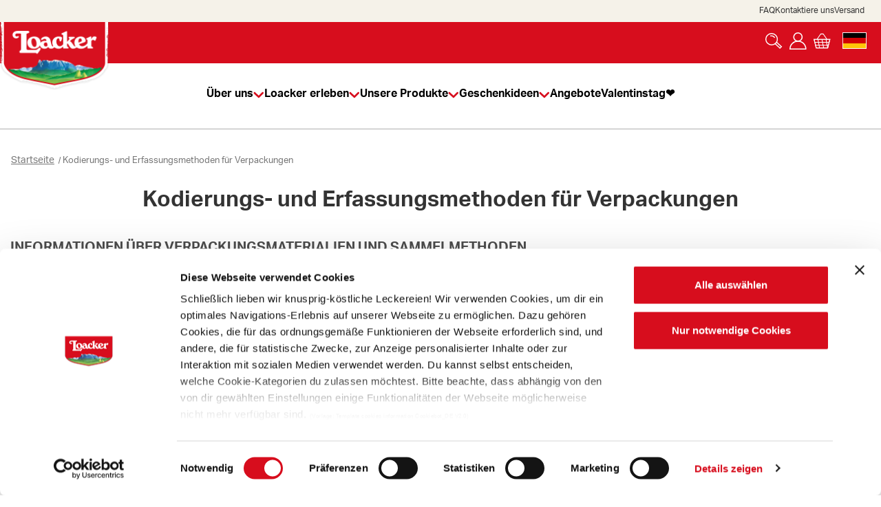

--- FILE ---
content_type: text/html; charset=UTF-8
request_url: https://de.loacker.it/kodierungs-und-erfassungsmethoden-fuer-verpackungen
body_size: 40490
content:
<!DOCTYPE html>
<html class="no-js" lang="de">
    <head>
        <title>Kodierungs- und Erfassungsmethoden für Verpackungen</title>
        <link rel="dns-prefetch preconnect" href="https://cdn11.bigcommerce.com/s-obaywsj5az" crossorigin><link rel="dns-prefetch preconnect" href="https://fonts.googleapis.com/" crossorigin><link rel="dns-prefetch preconnect" href="https://fonts.gstatic.com/" crossorigin>
        <meta name="keywords" content="Verpackung, Kodierungsmethoden, Erfassungsmethoden"><meta name="description" content="Auf dieser Seite findest du Informationen bezüglich Kodierungs- und Erfassungsmethoden für Verpackungen."><link rel='canonical' href='https://de.loacker.it/kodierungs-und-erfassungsmethoden-fuer-verpackungen' /><meta name='platform' content='bigcommerce.stencil' />
        
         

            <meta property="og:type" content="Article"/>
    <meta property="og:title" content="Kodierungs- und Erfassungsmethoden für Verpackungen"/>
    <meta property="og:url" content="https://de.loacker.it/kodierungs-und-erfassungsmethoden-fuer-verpackungen"/>
    <meta property="og:site_name" content="Loacker"/>

            <script>
                const metaDesc = document.querySelector('meta[name="description"]')?.getAttribute('content') || null;
                const titleTag = document.querySelector('title')
                if (metaDesc && titleTag) {
                    const newMetaTag = document.createElement('meta')
                    newMetaTag.setAttribute('property', 'og:description')
                    newMetaTag.setAttribute('content', metaDesc)
                    titleTag.after(newMetaTag);
                }
            </script>
                <meta property="og:image" content="https://cdn11.bigcommerce.com/s-obaywsj5az/images/stencil/160x100/loacker-logo-shield-100y-155x100px-b2c_1727426814__34850.original.png"/>

        <link href="https://cdn11.bigcommerce.com/s-obaywsj5az/product_images/Favicon-32-32px-Loacker-100y.png?t&#x3D;1727426815" rel="shortcut icon">
        <meta name="viewport" content="width=device-width, initial-scale=1">

        <script nonce="">
            document.documentElement.className = document.documentElement.className.replace('no-js', 'js');
        </script>

        <script nonce="">
    function browserSupportsAllFeatures() {
        return window.Promise
            && window.fetch
            && window.URL
            && window.URLSearchParams
            && window.WeakMap
            // object-fit support
            && ('objectFit' in document.documentElement.style);
    }

    function loadScript(src) {
        var js = document.createElement('script');
        js.src = src;
        js.onerror = function () {
            console.error('Failed to load polyfill script ' + src);
        };
        document.head.appendChild(js);
    }

    if (!browserSupportsAllFeatures()) {
        loadScript('https://cdn11.bigcommerce.com/s-obaywsj5az/stencil/15ac9280-4f4e-013e-954d-0eef3fd42ce3/e/0ce2e5f0-d3f1-013c-8711-526c9a274c57/dist/theme-bundle.polyfills.js');
    }
</script>
        <script nonce="">window.consentManagerTranslations = `{"locale":"de","locales":{"consent_manager.data_collection_warning":"de","consent_manager.accept_all_cookies":"de","consent_manager.gdpr_settings":"de","consent_manager.data_collection_preferences":"de","consent_manager.manage_data_collection_preferences":"de","consent_manager.use_data_by_cookies":"de","consent_manager.data_categories_table":"de","consent_manager.allow":"de","consent_manager.accept":"de","consent_manager.deny":"de","consent_manager.dismiss":"de","consent_manager.reject_all":"de","consent_manager.category":"de","consent_manager.purpose":"de","consent_manager.functional_category":"de","consent_manager.functional_purpose":"de","consent_manager.analytics_category":"de","consent_manager.analytics_purpose":"de","consent_manager.targeting_category":"de","consent_manager.advertising_category":"de","consent_manager.advertising_purpose":"de","consent_manager.essential_category":"de","consent_manager.esential_purpose":"de","consent_manager.yes":"de","consent_manager.no":"de","consent_manager.not_available":"de","consent_manager.cancel":"de","consent_manager.save":"de","consent_manager.back_to_preferences":"de","consent_manager.close_without_changes":"de","consent_manager.unsaved_changes":"de","consent_manager.by_using":"de","consent_manager.agree_on_data_collection":"de","consent_manager.change_preferences":"de","consent_manager.cancel_dialog_title":"de","consent_manager.privacy_policy":"de","consent_manager.allow_category_tracking":"de","consent_manager.disallow_category_tracking":"de"},"translations":{"consent_manager.data_collection_warning":"Wir verwenden Cookies und andere ähnliche Technologien, um Daten zur Verbesserung Ihres Einkaufserlebnisses zu sammeln.","consent_manager.accept_all_cookies":"Alle Cookies akzeptieren","consent_manager.gdpr_settings":"Einstellungen","consent_manager.data_collection_preferences":"Einstellungen für die Erfassung von Daten auf der Website","consent_manager.manage_data_collection_preferences":"Einstellungen für die Erfassung von Daten auf der Website verwalten","consent_manager.use_data_by_cookies":" verwendet Daten, die von Cookies und JavaScript-Bibliotheken gesammelt wurden, um Ihr Einkaufserlebnis zu verbessern.","consent_manager.data_categories_table":"Die folgende Tabelle zeigt, wie wir Daten in verschiedenen Kategorien verwenden. Wählen Sie „Nein“ und speichern Sie Ihre Einstellungen, um sich aus einer der Datenerfassungskategorien auszutragen.","consent_manager.allow":"Erlauben","consent_manager.accept":"akzeptieren","consent_manager.deny":"Ablehnen","consent_manager.dismiss":"Verwerfen","consent_manager.reject_all":"Alle ablehnen","consent_manager.category":"Kategorie","consent_manager.purpose":"Verwendungszweck","consent_manager.functional_category":"Funktional","consent_manager.functional_purpose":"Ermöglichen erweiterte Funktionen, wie z. B. Videos und Live-Chat. Wenn Sie diese Cookies nicht zulassen, kann es sein, dass einige oder alle dieser Funktionen nicht richtig ausgeführt werden.","consent_manager.analytics_category":"Analysen","consent_manager.analytics_purpose":"Bereitstellung statistischer Informationen über die Nutzung der Website, z. B. Webanalysen, damit wir diese Website im Laufe der Zeit verbessern können.","consent_manager.targeting_category":"Zielgruppenorientierung","consent_manager.advertising_category":"Werbung","consent_manager.advertising_purpose":"Werden verwendet, um Profile zu erstellen oder Inhalte zu personalisieren und auf diese Weise Ihr Einkaufserlebnis zu verbessern.","consent_manager.essential_category":"Unverzichtbar","consent_manager.esential_purpose":"Unverzichtbar für die Funktionsfähigkeit der Website und aller gewünschten Dienstleistungen, erfüllen jedoch keine zusätzliche oder sekundäre Funktion.","consent_manager.yes":"Ja","consent_manager.no":"Nein","consent_manager.not_available":"N/A","consent_manager.cancel":"Abbrechen","consent_manager.save":"Speichern","consent_manager.back_to_preferences":"Zurück zu Einstellungen","consent_manager.close_without_changes":"Sie haben ungespeicherte Änderungen an Ihren Einstellungen zur Datenerfassung. Sind Sie sicher, dass Sie die Einstellungen schließen möchten, ohne zu speichern?","consent_manager.unsaved_changes":"Sie haben ungespeicherte Änderungen","consent_manager.by_using":"Durch das Verwenden unserer Website akzeptieren Sie die","consent_manager.agree_on_data_collection":"Durch das Verwenden unserer Website akzeptieren Sie die Erfassung von Daten, wie in unserer ","consent_manager.change_preferences":"Sie können Ihre Einstellungen jederzeit ändern","consent_manager.cancel_dialog_title":"Möchten Sie den Vorgang wirklich abbrechen?","consent_manager.privacy_policy":"Datenschutzerklärung","consent_manager.allow_category_tracking":"[CATEGORY_NAME]-Tracking erlauben","consent_manager.disallow_category_tracking":"[CATEGORY_NAME]-Tracking nicht erlauben"}}`;</script>

        <script nonce="">
            window.lazySizesConfig = window.lazySizesConfig || {};
            window.lazySizesConfig.loadMode = 1;
        </script>

        <script type="text/javascript" src="//widget.trustpilot.com/bootstrap/v5/tp.widget.bootstrap.min.js" async></script>

        <!-- Preconnects -->
        <link rel="preconnect" href="https://cdn11.bigcommerce.com" crossorigin="anonymous"/>
        <link rel="dns-prefetch" href="https://cdn11.bigcommerce.com" crossorigin="anonymous"/>

        <script nonce="" async src="https://cdn11.bigcommerce.com/s-obaywsj5az/stencil/15ac9280-4f4e-013e-954d-0eef3fd42ce3/e/0ce2e5f0-d3f1-013c-8711-526c9a274c57/dist/theme-bundle.head_async.js"></script>
        
        <link href="https://fonts.googleapis.com/css?family=Montserrat:700,500,400%7CKarla:400&display=block" rel="stylesheet">
        
        <script nonce="" async src="https://cdn11.bigcommerce.com/s-obaywsj5az/stencil/15ac9280-4f4e-013e-954d-0eef3fd42ce3/e/0ce2e5f0-d3f1-013c-8711-526c9a274c57/dist/theme-bundle.font.js"></script>

        <link data-stencil-stylesheet href="https://cdn11.bigcommerce.com/s-obaywsj5az/stencil/15ac9280-4f4e-013e-954d-0eef3fd42ce3/e/0ce2e5f0-d3f1-013c-8711-526c9a274c57/css/theme-8d6a5fc0-d82e-013e-67a8-46fdd62796eb.css" rel="stylesheet">

        <!-- Start Tracking Code for analytics_siteverification -->

<meta name="google-site-verification" content="KiasgxICidK5_vUXE9ABUDw4nL_JjqeH3p8I1nqOzS4" />

<!-- End Tracking Code for analytics_siteverification -->


<script type="text/javascript" src="https://checkout-sdk.bigcommerce.com/v1/loader.js" defer></script>
<script type="text/javascript">
var BCData = {};
</script>
<script>
window.addEventListener('load', function () {
    // Log that the page has loaded
    console.log("It's loaded!");

    // Add the stylesheet to the head
    var linkElement = document.createElement("link");
    linkElement.rel = "stylesheet";
    linkElement.type = "text/css";
    linkElement.href = "https://pretix.eu/loacker/widget/v1.css";
    document.getElementsByTagName("head")[0].appendChild(linkElement);

    // Add the script to the head
    var onLoadscript = document.createElement("script");
    onLoadscript.src = "https://pretix.eu/widget/v1.de.js";
    onLoadscript.type = "text/javascript";
    document.getElementsByTagName("head")[0].appendChild(onLoadscript);
});
</script><script id="Cookiebot" src="https://consent.cookiebot.com/uc.js" data-cbid="0db46a91-06be-4b10-9085-197182d1fb4e" data-consentmode="disabled" type="text/javascript"></script><script></script>
<script nonce="">
(function () {
    var xmlHttp = new XMLHttpRequest();

    xmlHttp.open('POST', 'https://bes.gcp.data.bigcommerce.com/nobot');
    xmlHttp.setRequestHeader('Content-Type', 'application/json');
    xmlHttp.send('{"store_id":"1003129432","timezone_offset":"1.0","timestamp":"2026-01-27T17:13:23.30047100Z","visit_id":"9a69c409-10b8-458a-abb2-3a48513aedf4","channel_id":1547460}');
})();
</script>


        <link rel="alternate" href="https://de.loacker.it/kodierungs-und-erfassungsmethoden-fuer-verpackungen" hreflang="it-de" />
        <link rel="preload" href="https://cdn11.bigcommerce.com/s-obaywsj5az/stencil/15ac9280-4f4e-013e-954d-0eef3fd42ce3/e/0ce2e5f0-d3f1-013c-8711-526c9a274c57/dist/theme-bundle.main.js" as="script">
        <script type="text/javascript" lang="javascript" src="https://cdns.eu1.gigya.com/js/gigya.js?apikey=4_HIXQ7siv8IzKHl0TuxIipQ&lang=de"></script>
        <script>
            function GigyaLoadFunctions() {
                gigya.accounts.getAccountInfo({'callback': function(res) {
                    if (res.errorCode === 0) { window.userGigyaData = res;}
                }});

                const settings = {"channel_id":1547460,"site_id":1002,"theme_version_id":"15ac9280-4f4e-013e-954d-0eef3fd42ce3","theme_config_id":"8d6a5fc0-d82e-013e-67a8-46fdd62796eb","theme_session_id":"0ce2e5f0-d3f1-013c-8711-526c9a274c57","show_payment_methods":false,"payments_url":"https://payments.bigcommerce.com","account_creation_enabled":true,"show_product_reviews":false,"show_product_rating":false,"show_wishlist":false,"gift_certificates_enabled":false,"blog_enabled":false,"base_url":"https://de.loacker.it","country_code":"US","request":{"referer":"","host":"de.loacker.it","origin":"https://de.loacker.it","locale":"","absolute_path":"/kodierungs-und-erfassungsmethoden-fuer-verpackungen","user_agent":"bc-storefront","is_crawler":false},"secure_base_url":"https://de.loacker.it","secure_host":"de.loacker.it","store_name":"Loacker","store_hash":"obaywsj5az","store_logo":{"title":"Loacker","image":{"data":"https://cdn11.bigcommerce.com/s-obaywsj5az/images/stencil/{:size}/loacker-logo-shield-100y-155x100px-b2c_1727426814__34850.original.png","alt":"Loacker","width":160,"height":100}},"privacy_cookie":false,"show_newsletter_box":0,"show_newsletter_summary":0,"newsletter_summary":"","money":{"currency_token":"€","currency_location":"right","decimal_token":",","decimal_places":2,"thousands_token":"."},"returns_enabled":0,"address":"Via Gasterer Weg 3, I - 39054 Auna di Sotto-Unterinn BZ - ITALIA","phone_number":"","add_this":{"buttons":[{"service":"facebook","annotation":""},{"service":"email","annotation":""},{"service":"print","annotation":""},{"service":"twitter","annotation":""},{"service":"pinterest","annotation":""}]},"facebook_like_button":{"enabled":false,"href":"https%3A%2F%2Fde.loacker.it%2Fkodierungs-und-erfassungsmethoden-fuer-verpackungen","verb":"recommend"},"maintenance":[],"tax_label":"IVA","rss_item_limit":0,"password_requirements":{"alpha":"(?=.*[a-z])(?=.*[A-Z])(?=.*\\d).{8,}","numeric":".*","minlength":"8","error":"Passwörter müssen mindestens 8 Zeichen lang sein und Folgendes enthalten:  Kleinbuchstaben, Großbuchstaben, mindestens 1 Nummer"},"general":{"storeId":1003129432,"fastCart":true},"display_date_format":"jS M Y","store_time_zone":"1","store_dst_correction":0,"extended_display_date_format":"jS M Y @ g:i A","cdn_url":"https://cdn11.bigcommerce.com/s-obaywsj5az","measurements":{"length":"Centimeters","weight":"KGS"},"bulk_discount_enabled":true,"data_tag_enabled":false,"storefront_api":{"token":"eyJ0eXAiOiJKV1QiLCJhbGciOiJFUzI1NiJ9.[base64].JV_jUi9SKy20dBh0SH8kTrcDDx3QmdyaqS5pZSf4Nux-y-9w4FVO5HCCX2s0BJ7VzCJqVmP9vsZN5VPTRkVpxQ"},"shopper_consent_tracking_enabled":false,"hide_price_from_guests":false,"client_ip_address":"18.188.187.219","is_eu_ip_address":false,"region_code":"OH"}

                async function loginCallback(res) {
                    document.querySelector('.overlay').style.display = 'flex';
                    document.querySelector('#loading-icon').style.display = 'block';

                    let redirect = '/account.php';

                    if (window.location.pathname === "/cart.php") {
                        redirect = "/checkout.php";
                    }

                    if (res) {
                        let bcUserLoginTimeout
                        let checkCount = 0;
                        const maxRuns = Number(10) || 10;

                        // Check to make sure we have the BC user data before atftempting to log them in
                        async function runBcUserDataCheck() {
                            checkCount ++;

                            // Only check a max times, if it exceeds it log the user out.
                            if (checkCount >= maxRuns) {
                                clearTimeout(bcUserLoginTimeout);
                                document.querySelector('.overlay').style.display = 'none';
                                document.querySelector('#loading-icon').style.display = 'none';

                                // TODO:  Fix all of this
                                if (getCookie('is_logged_in')) {
                                   eraseCookie('is_logged_in');
                                }

                                if (this.dataLayer.eventLogout) this.dataLayer.eventLogout();

                                // imported via script in base.html -
                                if (gigya) {
                                    gigya.accounts.logout();
                                }

                                window.location.href = '/login.php?';
                            } else {
                                async function getUserData() {
                                    var params = {
                                        "UID":`${res.UID}`,
                                        "include":"identities-active,identities-all,identities-global,loginIDs,emails,profile,data, password,lastLoginLocation, regSource,irank,rba,subscriptions,userInfo",
                                        "extraProfileFields":"languages,address,phones, education, honors, publications, patents, certifications, professionalHeadline, bio, industry, specialties, work, skills, religion, politicalView, interestedIn, relationshipStatus, hometown, favorites, followersCount, followingCount, username, locale, verified, timezone, likes, samlData"
                                    }

                                    return new Promise((resolve, reject) => {
                                        gigya.accounts.getAccountInfo(params, {
                                            callback: function(res) {
                                                if (res.errorCode === 0) {
                                                    resolve(res);
                                                } else {
                                                    reject(new Error(`Gigya Error: ${res.errorMessage}`));
                                                    bcUserLoginTimeout = setTimeout(runBcUserDataCheck, 1000);
                                                }
                                            }
                                        });
                                    });
                                }

                                const userData = await getUserData();

                                // Check if we have the BC user data
                                if (userData.data['eCommerceB2CItaly'] == undefined) {
                                    // No data so recheck
                                    bcUserLoginTimeout = setTimeout(runBcUserDataCheck, 1000);
                                } else {
                                    clearTimeout(bcUserLoginTimeout);

                                    // Log the user in now we know the BC account exists
                                    if (res.UIDSignature && res.signatureTimestamp) {
                                        const body = {
                                            "uid": res.UID,
                                            "uid_signature": res.UIDSignature,
                                            "signature_ts": res.signatureTimestamp,
                                            "channel_id": settings.channel_id,
                                            "redirect_to": redirect
                                        }

                                        const request = new Request("https://loacker-ciam-production.5874.co.uk/gigya/auth/login", {
                                            method: "POST",
                                            body: JSON.stringify(body),
                                            headers: {
                                                "Content-Type": "application/json"
                                            }
                                        });

                                        const response = await fetch(request);
                                        if (!response.ok) {
                                            throw new Error(`Response status: ${response.status}`);
                                        }
                                        const json = await response.json();

                                        if (json?.token) {
                                            if (typeof window.dataLayer !== 'undefined') {
                                                window.dataLayer.push({
                                                    event: 'account',
                                                    eventAction: 'login',
                                                    eventLabel: 'success',
                                                });
                                            }
                                            window.location.href = `login/token/${json.token}`;
                                        }
                                    }
                                    document.querySelector('.overlay').style.display = 'none';
                                    document.querySelector('#loading-icon').style.display = 'none';
                                }
                            }
                        }

                        bcUserLoginTimeout = setTimeout(runBcUserDataCheck, 1000);
                    }
                }

                gigya.socialize.addEventHandlers({
                    onLogin:loginCallback,
                    }
                );

                window.addEventListener("load", onLocationChange());
                onLocationChange()
            }
            const onGigyaServiceReady = function() { GigyaLoadFunctions();}

            function getCookie(name) {
                var nameEQ = name + "=";
                var ca = document.cookie.split(';');
                for(var i=0;i < ca.length;i++) {
                    var c = ca[i];
                    while (c.charAt(0)==' ') c = c.substring(1,c.length);
                    if (c.indexOf(nameEQ) == 0) return c.substring(nameEQ.length,c.length);
                }
                return null;
            }

            function eraseCookie(name) {   
                document.cookie = name+'=; Max-Age=-99999999;';  
            }

            function onLogout(response) {
                if (response.errorCode == 0 ) {alert('User has logged out');}
                else {alert('Error :' + response.errorMessage);}
            }

            const translation_object = {"locale":"de","locales":{"forms.create_account.submit_value":"de","forms.create_account.password_complexity_requirements":"de","forms.create_account.num_characters_total":"de","forms.create_account.password_must_contain_at_least":"de"},"translations":{"forms.create_account.submit_value":"Konto erstellen","forms.create_account.password_complexity_requirements":"Das Passwort ist zu einfach und entspricht nicht den Mindestsicherheitsanforderungen","forms.create_account.num_characters_total":"Das Passwort muss mindestens 8 Zeichen lang sein","forms.create_account.password_must_contain_at_least":"Das Passwort muss folgendes enthalten: Großbuchstaben, Kleinbuchstaben, mindestens eine Zahl"}};

            const locationObject = [
                {
                    "url": "/login.php",
                    "container_id": "login-container",
                    "start_screen": "gigya-login-screen",
                    "screen_set": "Default-RegistrationLogin",
                    "api_key": false,
                    "translations": {
                        "password_does_not_meet_complexity_requirements": translation_object.translations['forms.create_account.password_complexity_requirements'],
                        "num_characters_total": translation_object.translations['forms.create_account.num_characters_total'],
                        "password_must_contain_at_least": translation_object.translations['forms.create_account.password_must_contain_at_least']
                    },
                },
                {
                    "url": "/login.php",
                    "container_id": "create-account-container",
                    "start_screen": "gigya-register-screen",
                    "screen_set": "Default-RegistrationLogin",
                    "translations": {
                        "password_does_not_meet_complexity_requirements": translation_object.translations['forms.create_account.password_complexity_requirements'],
                        "num_characters_total": translation_object.translations['forms.create_account.num_characters_total'],
                        "password_must_contain_at_least": translation_object.translations['forms.create_account.password_must_contain_at_least']
                    },
                    "api_key": false,
                },
                {
                    "url": "/login.php",
                    "container_id": "forgot-password-container",
                    "screen_set":'Default-RegistrationLogin',
                    "start_screen":'gigya-forgot-password-screen',
                    "api_key": false,
                },
                {
                    "url": "/login.php",
                    "container_id": "new-password-container",
                    "screen_set":'Default-RegistrationLogin',
                    "start_screen":'gigya-reset-password-screen',
                    "api_key": true,
                },
                {
                    "url": "/login.php",
                    "container_id": "account-created-container",
                    "screen_set": "Default-RegistrationLogin",
                    "start_screen": "gigya-complete-registration-screen",
                    "api_key": false,
                },
                {
                    "url": "/account.php",
                    "container_id": "account-information-container",
                    "screen_set": "Default-ProfileUpdate",
                    "start_screen": "gigya-update-profile-screen",
                    "api_key": false,
                }
            ]

            function getParameterByName(name) {
                var url = window.location.href;
                name = name.replace(/[\[\]]/g, '\\$&');
                var regex = new RegExp('[?&]' + name + '(=([^&#]*)|&|#|$)'),
                    results = regex.exec(url);
                if (!results) return null;
                if (!results[2]) return '';
                return decodeURIComponent(results[2].replace(/\+/g, ' '));
            }

            async function onLocationChange() {
                const pathname = window.location.pathname;
                const search = window.location.search;

                const isFromVerfyLink = getParameterByName('errorCode')

                if (!isFromVerfyLink) {
                    if (pathname == "/login.php") {
                        await gigya.accounts.session.verify({callback:function(response) {
                            if (response.errorCode == 0) {
                                window.location.href = "/account.php";
                            } else if (getParameterByName("forgotPwd") && !getParameterByName("redirect")) {
                                window.location.href = `/login.php${search}&action=reset_password&redirect=true`;
                            } else if(getParameterByName("pwrt") && !getParameterByName("redirect")) {
                                window.location.href = `/login.php${search}&action=change_password&redirect=true`;
                            } else {
                                getScreenSet(pathname);
                            }
                        }});
                    } else {
                        getScreenSet(pathname);
                    }
                }
            }

            function removeParams() {
                window.history.pushState({}, document.title, "/");
            }

            function afterSubmitCallback(event) {
                if(event.form == 'gigya-register-screen') {
                    if(event?.response?.status?.toLowerCase() != 'fail') {
                        if(typeof window.dataLayer !== 'undefined') {
                            window.dataLayer.push({
                                event: 'registration',
                                eventAction: 'registration Success',
                                eventLabel: 'success',
                            });
                        }
                    }
                } else if(event.form == 'gigya-forgot-password-screen' || event.form == 'gigya-reset-password-screen') {
                    if (event?.response?.status !== "FAIL") {
                        removeParams();
                    }
                }
            }

            function getScreenSet(pathname) {
                for (const location of locationObject) {
                    if (location.url == pathname) {
                        const container = document.getElementById(`${location.container_id}`);
                        if(container) {
                            const account = {};
                            if (location?.start_screen) account["startScreen"] = location.start_screen;
                            if (location?.screen_set) account["screenSet"] = location.screen_set;
                            if (location?.container_id) account["containerID"] = location.container_id;
                            // if (location?.translations) account["customLang"] = location.translations;
                            account["onAfterSubmit"] = afterSubmitCallback;
                            gigya.accounts.showScreenSet(account);
                        }
                    }
                }
            }

            
        </script>
    </head>
    <body class="page--page">
        <div class="canonical-region">
            <h6>Canonical region</h6>
            <p>Using the widget field of 'Canonical HTML tag' will replace the existing canonical href tag, on this page only. This widget won't be visible to the user.</p>
            <div data-content-region="Canonical-widget-region"></div>
        </div>
        <div class="login-container">
            <div class="login-container-close">
                 <svg>
                    <use href="#icon-close"/>
                </svg>
            </div>
            <div class="login-container-form gigya-screen-set" id="login-container-form"></div>
            <div class="login-container-guest">
                <a class="btn btn__primary_brown guest-checkout" href="/checkout" title="Als Gast auschecken" aria-label="Als Gast auschecken">Als Gast auschecken</a>
            </div>

            <script>
                function onAttributeChange(mutationsList, observer) {
                    for (let mutation of mutationsList) {
                        if (mutation.type === 'childList') {
                            const screen = document.querySelector('#login-container-form .gigya-screen')
                            const guestButton = document.querySelector('.btn.btn__primary_brown.guest-checkout')

                            guestButton.style.display = 'flex';

                            if(screen.id === 'gigya-forgot-password-screen') guestButton.style.display = 'none';
                            if(screen.id === 'gigya-register-screen') guestButton.style.display = 'none';
                            if(screen.id === 'gigya-complete-registration-screen') guestButton.style.display = 'none';
                            if(screen.id === 'gigya-verification-sent-screen') guestButton.style.display = 'none';
                        }
                    }
                }

                const screenSet = document.getElementById('login-container-form');    
                const observer = new MutationObserver(onAttributeChange);
                observer.observe(screenSet, { childList: true });
            </script>
        </div>
        <div class="overlay" style="display: none;">
            <?xml version="1.0" encoding="utf-8"?><svg id="loading-icon" style="display: none;" width='50px' height='50px' xmlns="http://www.w3.org/2000/svg" viewBox="0 0 100 100" preserveAspectRatio="xMidYMid" class="uil-ring"><rect x="0" y="0" width="100" height="100" fill="none" class="bk"></rect><defs><filter id="uil-ring-shadow" x="-100%" y="-100%" width="300%" height="300%"><feOffset result="offOut" in="SourceGraphic" dx="0" dy="0"></feOffset><feGaussianBlur result="blurOut" in="offOut" stdDeviation="0"></feGaussianBlur><feBlend in="SourceGraphic" in2="blurOut" mode="normal"></feBlend></filter></defs><path d="M10,50c0,0,0,0.5,0.1,1.4c0,0.5,0.1,1,0.2,1.7c0,0.3,0.1,0.7,0.1,1.1c0.1,0.4,0.1,0.8,0.2,1.2c0.2,0.8,0.3,1.8,0.5,2.8 c0.3,1,0.6,2.1,0.9,3.2c0.3,1.1,0.9,2.3,1.4,3.5c0.5,1.2,1.2,2.4,1.8,3.7c0.3,0.6,0.8,1.2,1.2,1.9c0.4,0.6,0.8,1.3,1.3,1.9 c1,1.2,1.9,2.6,3.1,3.7c2.2,2.5,5,4.7,7.9,6.7c3,2,6.5,3.4,10.1,4.6c3.6,1.1,7.5,1.5,11.2,1.6c4-0.1,7.7-0.6,11.3-1.6 c3.6-1.2,7-2.6,10-4.6c3-2,5.8-4.2,7.9-6.7c1.2-1.2,2.1-2.5,3.1-3.7c0.5-0.6,0.9-1.3,1.3-1.9c0.4-0.6,0.8-1.3,1.2-1.9 c0.6-1.3,1.3-2.5,1.8-3.7c0.5-1.2,1-2.4,1.4-3.5c0.3-1.1,0.6-2.2,0.9-3.2c0.2-1,0.4-1.9,0.5-2.8c0.1-0.4,0.1-0.8,0.2-1.2 c0-0.4,0.1-0.7,0.1-1.1c0.1-0.7,0.1-1.2,0.2-1.7C90,50.5,90,50,90,50s0,0.5,0,1.4c0,0.5,0,1,0,1.7c0,0.3,0,0.7,0,1.1 c0,0.4-0.1,0.8-0.1,1.2c-0.1,0.9-0.2,1.8-0.4,2.8c-0.2,1-0.5,2.1-0.7,3.3c-0.3,1.2-0.8,2.4-1.2,3.7c-0.2,0.7-0.5,1.3-0.8,1.9 c-0.3,0.7-0.6,1.3-0.9,2c-0.3,0.7-0.7,1.3-1.1,2c-0.4,0.7-0.7,1.4-1.2,2c-1,1.3-1.9,2.7-3.1,4c-2.2,2.7-5,5-8.1,7.1 c-0.8,0.5-1.6,1-2.4,1.5c-0.8,0.5-1.7,0.9-2.6,1.3L66,87.7l-1.4,0.5c-0.9,0.3-1.8,0.7-2.8,1c-3.8,1.1-7.9,1.7-11.8,1.8L47,90.8 c-1,0-2-0.2-3-0.3l-1.5-0.2l-0.7-0.1L41.1,90c-1-0.3-1.9-0.5-2.9-0.7c-0.9-0.3-1.9-0.7-2.8-1L34,87.7l-1.3-0.6 c-0.9-0.4-1.8-0.8-2.6-1.3c-0.8-0.5-1.6-1-2.4-1.5c-3.1-2.1-5.9-4.5-8.1-7.1c-1.2-1.2-2.1-2.7-3.1-4c-0.5-0.6-0.8-1.4-1.2-2 c-0.4-0.7-0.8-1.3-1.1-2c-0.3-0.7-0.6-1.3-0.9-2c-0.3-0.7-0.6-1.3-0.8-1.9c-0.4-1.3-0.9-2.5-1.2-3.7c-0.3-1.2-0.5-2.3-0.7-3.3 c-0.2-1-0.3-2-0.4-2.8c-0.1-0.4-0.1-0.8-0.1-1.2c0-0.4,0-0.7,0-1.1c0-0.7,0-1.2,0-1.7C10,50.5,10,50,10,50z" fill="#989898" filter="url(#uil-ring-shadow)"><animateTransform attributeName="transform" type="rotate" from="0 50 50" to="360 50 50" repeatCount="indefinite" dur="1s"></animateTransform></path></svg>
        </div>      

        <svg data-src="https://cdn11.bigcommerce.com/s-obaywsj5az/stencil/15ac9280-4f4e-013e-954d-0eef3fd42ce3/e/0ce2e5f0-d3f1-013c-8711-526c9a274c57/img/icon-sprite.svg" class="icons-svg-sprite"></svg>

        <a href="#main-content" class="skip-to-main-link">Zu Hauptinhalt springen</a>

<div data-content-region="alert_banner--global"></div>

<div class="trustpilot-widget--mobile">
    <div class="trustpilot-widget" data-locale="de-DE" data-template-id="5419b6a8b0d04a076446a9ad" data-businessunit-id="62beb0774b1a31beaa75b044" data-style-height="20px" data-style-width="100%" data-theme="light" data-text-color="#000000" data-style-alignment="left" aria-label="Open Trustpilot">
        <a href="https://it.trustpilot.com/review/loacker.it" target="_blank" rel="noopener">Trustpilot</a>
    </div>
</div>

<div class="desktop-secondary-menu">
    <div class="secondary-menu container__medium">
        <div class="trustpilot-widget" data-locale="de-DE" data-template-id="5419b6a8b0d04a076446a9ad" data-businessunit-id="62beb0774b1a31beaa75b044" data-style-height="20px" data-style-width="100%" data-theme="light" data-text-color="#000000" data-style-alignment="left"
        aria-label="Open Trustpilot">
            <a href="https://it.trustpilot.com/review/loacker.it" target="_blank" rel="noopener">Trustpilot</a>
        </div>
        <div data-content-region="secondary-menu--global"><div data-layout-id="6f2a8bd2-3997-4402-abbc-440d49e6ef58">       <div data-sub-layout-container="c680b063-4e8f-4923-884e-5086123a809c" data-layout-name="Layout">
    <style data-container-styling="c680b063-4e8f-4923-884e-5086123a809c">
        [data-sub-layout-container="c680b063-4e8f-4923-884e-5086123a809c"] {
            box-sizing: border-box;
            display: flex;
            flex-wrap: wrap;
            z-index: 0;
            position: relative;
            height: ;
            padding-top: 0px;
            padding-right: 0px;
            padding-bottom: 0px;
            padding-left: 0px;
            margin-top: 0px;
            margin-right: 0px;
            margin-bottom: 0px;
            margin-left: 0px;
            border-width: 0px;
            border-style: solid;
            border-color: #333333;
        }

        [data-sub-layout-container="c680b063-4e8f-4923-884e-5086123a809c"]:after {
            display: block;
            position: absolute;
            top: 0;
            left: 0;
            bottom: 0;
            right: 0;
            background-size: cover;
            z-index: auto;
        }
    </style>

    <div data-sub-layout="17d87a42-1da2-4628-a18e-49f6021de777">
        <style data-column-styling="17d87a42-1da2-4628-a18e-49f6021de777">
            [data-sub-layout="17d87a42-1da2-4628-a18e-49f6021de777"] {
                display: flex;
                flex-direction: column;
                box-sizing: border-box;
                flex-basis: 100%;
                max-width: 100%;
                z-index: 0;
                position: relative;
                height: ;
                padding-top: 0px;
                padding-right: 10.5px;
                padding-bottom: 0px;
                padding-left: 10.5px;
                margin-top: 0px;
                margin-right: 0px;
                margin-bottom: 0px;
                margin-left: 0px;
                border-width: 0px;
                border-style: solid;
                border-color: #333333;
                justify-content: center;
            }
            [data-sub-layout="17d87a42-1da2-4628-a18e-49f6021de777"]:after {
                display: block;
                position: absolute;
                top: 0;
                left: 0;
                bottom: 0;
                right: 0;
                background-size: cover;
                z-index: auto;
            }
            @media only screen and (max-width: 700px) {
                [data-sub-layout="17d87a42-1da2-4628-a18e-49f6021de777"] {
                    flex-basis: 100%;
                    max-width: 100%;
                }
            }
        </style>
        <div data-widget-id="19f225b3-7592-4144-be16-378ccc0bab1b" data-placement-id="a2d8ad3b-3ddf-4de6-82ea-06830aea0ce1" data-placement-status="ACTIVE"><div class="secondary-menu__container">
        <li class="secondary-navUser-item">
            <a href="/faq" aria-label="Link to FAQ page">
                FAQ
            </a>
        </li>
        <li class="secondary-navUser-item">
            <a href="/kontakt/" aria-label="Link to Contact page">
                Kontaktiere uns
            </a>
        </li>
        <li class="secondary-navUser-item">
            <a href="/versand/" aria-label="Link to Shipping &amp; Returns page">
                Versand
            </a>
        </li>
</div>
</div>
    </div>
</div>

</div></div>
    </div>
</div>

<header class="header" role="banner" id="header">
    <a href="#" class="mobileMenu-toggle" data-mobile-menu-toggle="menu" data-track-interaction data-event-name="header" data-event-label="menu">
        <span class="mobileMenu-toggleIcon">Toggle menu</span>
    </a>
    <div class="container__medium">
        <nav class="navUser">
    <ul class="navUser-section navUser-section--alt">

        <li class="navUser-item">
            <a class="navUser-action navUser-item--compare"
               href="/compare"
               data-compare-nav
               aria-label="Vergleichen"
            >
                Vergleichen <span class="countPill countPill--positive countPill--alt"></span>
            </a>
        </li>

        <div class="dropdown dropdown--quickSearch" id="quickSearch" aria-hidden="true" data-prevent-quick-search-close>
            <form class="form dropdown--quickSearch--container" onsubmit="return false" data-url="/search.php" data-quick-search-form>
    <fieldset class="form-fieldset">
        <div class="form-field">
            <label class="is-srOnly" for="nav-quick-search">Suchen</label>
            <input class="form-input"
                data-search-quick
                name="nav-quick-search"
                id="nav-quick-search"
                data-error-message="Suchfeld kann nicht leer sein."
                placeholder="Shop durchsuchen"
                autocomplete="off"
                autofocus
            >
        </div>
    </fieldset>

    <input type="hidden" name="suggested_query">
    <section class="quickSearchResults" data-bind="html: results"></section>
    <button class="navUser-action navUser-action--quickSearch__close btn close-quick-search"
        type="button"
        aria-controls="quickSearch"
        aria-label="Schließen"
    >
        <i class="icon" aria-hidden="true">
            <svg>
                <use href="#icon-close-search"/>
            </svg>
        </i>
    </button>
    <li class="navUser-item quickSearch-icon" id="quickSearch-icon">
        <button class="navUser-action navUser-action--quickSearch__search btn"
            id="quick-search-expand"
            aria-controls="quickSearch"
            aria-label="Suchen"
            type="submit"
        >
            <i class="icon" aria-hidden="true">
                <svg>
                    <use href="#icon-search"/>
                </svg>
            </i>
        </button>
    </li>
</form>
        </div>

        <!-- Mobile quick search icon -->
        <li class="navUser-item navUser-action--quickSearch quickSearch-icon mobile" data-track-interaction data-event-name="search_bar" data-event-type="direct_search">
            <a href="#" class="navUser-action"
                data-mobile-menu-toggle="menu"
                aria-label="Suchen"
                id="quickSearch-toggle"
            >
                <i class="icon mobileMenu-toggleIcon" aria-hidden="true">
                    <svg>
                        <use href="#icon-search"/>
                    </svg>
                </i>
            </a>
        </li>

        <!-- Desktop quick search icon -->
        <li class="navUser-item quickSearch-icon desktop">
            <button class="navUser-action navUser-action--quickSearch"
               type="button"
               id="quick-search-expand"
               data-search="quickSearch"
               aria-controls="quickSearch"
               aria-label="Suchen"
            >
                <i class="icon" aria-hidden="true">
                    <svg>
                        <use href="#icon-search"/>
                    </svg>
                </i>
            </button>
        </li>

            <li class="navUser-item navUser-item--account" data-track-interaction data-event-name="header" data-event-label="personal_area">
                    <a class="navUser-action"
                       href="/login.php"
                       aria-label="Anmelden"
                    >
                        <i class="icon" aria-hidden="true">
                            <svg>
                                <use href="#icon-account"/>
                            </svg>
                        </i>
                    </a>
            </li>


        <div id="account-menu-modal" class="modal" data-reveal>
            <nav class="accountMenu">
    <div class="accountMenu--title">
        <h6>Mein Account</h6>
        <a
            class="accountMenu--link link-logout"
            href="/login.php?action&#x3D;logout"
            aria-label="Abmelden"
            >Abmelden</a
        >
    </div>

    <ul class="accountMenu-section">
        <li class="accountMenu--item">
            <a
                class="accountMenu--link"
                href="/account.php"
                aria-label="Dashboard"
                >Dashboard</a
            >
        </li>
        <li class="accountMenu--item">
            <a
                class="accountMenu--link"
                href="/account.php?action&#x3D;order_status"
                aria-label="Bestellungen"
                >Bestellungen</a
            >
        </li>
        <li class="accountMenu--item">
            <a
                class="accountMenu--link"
                href="/account.php?action&#x3D;recent_items"
                aria-label="Kürzlich angesehen"
                >Kürzlich angesehen</a
            >
        </li>
        <li class="accountMenu--item">
            <a
                class="accountMenu--link"
                href="/account.php?action&#x3D;account_details"
                aria-label="Kontoeinstellungen"
                >Kontoeinstellungen</a
            >
        </li>
    </ul>
</nav>

<script>
    // Set top styling based on whether alert banner is in view
    const bannerEl = document.querySelector('.alert-bar');
    const accountMenu = document.querySelector('#account-menu-modal');
    const accountToggle = document.querySelector('.account-menu-toggle');

    accountToggle?.addEventListener('click', () => {
        const scrollPosition = window.scrollY || window.pageYOffset;
        if (scrollPosition < bannerEl.offsetHeight) {
            accountMenu?.classList.add('offset');
        } else {
            accountMenu?.classList.remove('offset');
        }
    });
</script>
        </div>


            <li class="navUser-item navUser-item--cart" data-cart-preview>
                <a class="navUser-action"
                href="/cart.php"
                aria-label="Warenkorb mit 0 Artikeln" 
                data-track-interaction 
                data-event-name="header" 
                data-event-label="cart"
                >
                    <i class="icon" aria-hidden="true">
                        <svg>
                            <use href="#icon-loacker-basket"/>
                        </svg>
                    </i>
                    <span class="countPill cart-quantity"></span>
                </a>
                <div class="minicart__container" id="cart-preview-dropdown" aria-hidden="true"></div>
            </li>

        <li class="navUser-item navUser-item--country-selector" data-track-interaction data-event-name="header" data-event-label="region_selector">
            <a class="navUser-action"
               href="#"
               aria-label="Select country"
            >
                <i class="icon" aria-hidden="true">
                    <svg>
                        <use href="#icon-country-selector"/>
                    </svg>
                </i>
            </a>
        </li>
    </ul>
        <div id="region-switcher-modal" class="modal modal--medium" data-reveal>
            <button
	class="modal-close"
	type="button"
	title="Schließen"
	
>
	<span class="aria-description--hidden">Schließen</span>
	<span aria-hidden="true">
		<svg class="icon">
			<use href="#icon-Loacker-close-thin" />
		</svg>
	</span>
</button>
            <div data-content-region="region-switcher--global"><div data-layout-id="3b9b6e57-9d96-4c14-8434-7d43f87ad1f4">       <div data-sub-layout-container="3aaaca1c-f12a-4263-b753-0f78ae6c4bec" data-layout-name="Layout">
    <style data-container-styling="3aaaca1c-f12a-4263-b753-0f78ae6c4bec">
        [data-sub-layout-container="3aaaca1c-f12a-4263-b753-0f78ae6c4bec"] {
            box-sizing: border-box;
            display: flex;
            flex-wrap: wrap;
            z-index: 0;
            position: relative;
            height: ;
            padding-top: 0px;
            padding-right: 0px;
            padding-bottom: 0px;
            padding-left: 0px;
            margin-top: 0px;
            margin-right: 0px;
            margin-bottom: 0px;
            margin-left: 0px;
            border-width: 0px;
            border-style: solid;
            border-color: #333333;
        }

        [data-sub-layout-container="3aaaca1c-f12a-4263-b753-0f78ae6c4bec"]:after {
            display: block;
            position: absolute;
            top: 0;
            left: 0;
            bottom: 0;
            right: 0;
            background-size: cover;
            z-index: auto;
        }
    </style>

    <div data-sub-layout="1dee8b5e-1542-48b1-bf24-1c5530abd842">
        <style data-column-styling="1dee8b5e-1542-48b1-bf24-1c5530abd842">
            [data-sub-layout="1dee8b5e-1542-48b1-bf24-1c5530abd842"] {
                display: flex;
                flex-direction: column;
                box-sizing: border-box;
                flex-basis: 100%;
                max-width: 100%;
                z-index: 0;
                position: relative;
                height: ;
                padding-top: 0px;
                padding-right: 10.5px;
                padding-bottom: 0px;
                padding-left: 10.5px;
                margin-top: 0px;
                margin-right: 0px;
                margin-bottom: 0px;
                margin-left: 0px;
                border-width: 0px;
                border-style: solid;
                border-color: #333333;
                justify-content: center;
            }
            [data-sub-layout="1dee8b5e-1542-48b1-bf24-1c5530abd842"]:after {
                display: block;
                position: absolute;
                top: 0;
                left: 0;
                bottom: 0;
                right: 0;
                background-size: cover;
                z-index: auto;
            }
            @media only screen and (max-width: 700px) {
                [data-sub-layout="1dee8b5e-1542-48b1-bf24-1c5530abd842"] {
                    flex-basis: 100%;
                    max-width: 100%;
                }
            }
        </style>
        <div data-widget-id="b9ad0191-c280-468f-8448-d55c15753f03" data-placement-id="8e3b0308-dc89-48b2-9e18-ec248db57915" data-placement-status="ACTIVE"><section id="region-switcher--b9ad0191-c280-468f-8448-d55c15753f03" data-countries="[{&quot;localeCode&quot;:&quot;de&quot;,&quot;countryImage&quot;:{&quot;src&quot;:&quot;https://cdn11.bigcommerce.com/s-obaywsj5az/images/stencil/original/image-manager/italy.png?t=1709627137&quot;,&quot;type&quot;:&quot;IMAGE_MANAGER&quot;,&quot;data&quot;:{&quot;imageUrl&quot;:&quot;https://cdn11.bigcommerce.com/s-obaywsj5az/images/stencil/original/image-manager/italy.png?t=1709627137&quot;,&quot;name&quot;:&quot;italy.png&quot;,&quot;thumbnailUrl&quot;:&quot;https://cdn11.bigcommerce.com/s-obaywsj5az/images/stencil/320w/image-manager/italy.png?t=1709627137&quot;,&quot;url1280wide&quot;:&quot;https://cdn11.bigcommerce.com/s-obaywsj5az/images/stencil/1280w/image-manager/italy.png?t=1709627137&quot;,&quot;url160wide&quot;:&quot;https://cdn11.bigcommerce.com/s-obaywsj5az/images/stencil/160w/image-manager/italy.png?t=1709627137&quot;,&quot;url1920wide&quot;:&quot;https://cdn11.bigcommerce.com/s-obaywsj5az/images/stencil/1920w/image-manager/italy.png?t=1709627137&quot;,&quot;url320wide&quot;:&quot;https://cdn11.bigcommerce.com/s-obaywsj5az/images/stencil/320w/image-manager/italy.png?t=1709627137&quot;,&quot;url640wide&quot;:&quot;https://cdn11.bigcommerce.com/s-obaywsj5az/images/stencil/640w/image-manager/italy.png?t=1709627137&quot;,&quot;url80wide&quot;:&quot;https://cdn11.bigcommerce.com/s-obaywsj5az/images/stencil/80w/image-manager/italy.png?t=1709627137&quot;,&quot;url960wide&quot;:&quot;https://cdn11.bigcommerce.com/s-obaywsj5az/images/stencil/960w/image-manager/italy.png?t=1709627137&quot;}},&quot;locale&quot;:&quot;Italiano, https://loacker.it/, Italian Store | Deutsch, \nhttps://de.loacker.it, German store&quot;,&quot;countryName&quot;:&quot;Italy&quot;,&quot;altText&quot;:&quot;Italian flag&quot;},{&quot;countryImage&quot;:{&quot;src&quot;:&quot;https://cdn11.bigcommerce.com/s-obaywsj5az/images/stencil/original/image-manager/2c87a25bd59cd6d1a39d3e52662babeb.png?t=1717338141&quot;,&quot;type&quot;:&quot;IMAGE_MANAGER&quot;,&quot;data&quot;:{&quot;imageUrl&quot;:&quot;https://cdn11.bigcommerce.com/s-obaywsj5az/images/stencil/original/image-manager/2c87a25bd59cd6d1a39d3e52662babeb.png?t=1717338141&quot;,&quot;name&quot;:&quot;2c87a25bd59cd6d1a39d3e52662babeb.png&quot;,&quot;thumbnailUrl&quot;:&quot;https://cdn11.bigcommerce.com/s-obaywsj5az/images/stencil/320w/image-manager/2c87a25bd59cd6d1a39d3e52662babeb.png?t=1717338141&quot;,&quot;url1280wide&quot;:&quot;https://cdn11.bigcommerce.com/s-obaywsj5az/images/stencil/1280w/image-manager/2c87a25bd59cd6d1a39d3e52662babeb.png?t=1717338141&quot;,&quot;url160wide&quot;:&quot;https://cdn11.bigcommerce.com/s-obaywsj5az/images/stencil/160w/image-manager/2c87a25bd59cd6d1a39d3e52662babeb.png?t=1717338141&quot;,&quot;url1920wide&quot;:&quot;https://cdn11.bigcommerce.com/s-obaywsj5az/images/stencil/1920w/image-manager/2c87a25bd59cd6d1a39d3e52662babeb.png?t=1717338141&quot;,&quot;url320wide&quot;:&quot;https://cdn11.bigcommerce.com/s-obaywsj5az/images/stencil/320w/image-manager/2c87a25bd59cd6d1a39d3e52662babeb.png?t=1717338141&quot;,&quot;url640wide&quot;:&quot;https://cdn11.bigcommerce.com/s-obaywsj5az/images/stencil/640w/image-manager/2c87a25bd59cd6d1a39d3e52662babeb.png?t=1717338141&quot;,&quot;url80wide&quot;:&quot;https://cdn11.bigcommerce.com/s-obaywsj5az/images/stencil/80w/image-manager/2c87a25bd59cd6d1a39d3e52662babeb.png?t=1717338141&quot;,&quot;url960wide&quot;:&quot;https://cdn11.bigcommerce.com/s-obaywsj5az/images/stencil/960w/image-manager/2c87a25bd59cd6d1a39d3e52662babeb.png?t=1717338141&quot;}},&quot;locale&quot;:&quot;English, https://www.loacker.com/int/en?_gl=1*1wctoqs*_ga*MjA2OTg5NjAzOS4xNzA2MDI3NDEx*_gid*MTkxNDIyOTA1LjE3MTczMzcwMTg.*_fplc*aUklMkJ2WndIZllkQlolMkZaTnN1MTJvUyUyQnkwQU42MUZvNmRETEFOZGI2cW5LUXJjJTJCS2NxOWtqRXBOdklEbHJ5T0hQRExlUThFRmU3UkFSWWJuaDclMkJVYWxMckozRG11dFhoU0l0dUNqTHlUN3l4eDNiMUg1MkVZWXp6SWd4R3loZyUzRCUzRA.., International Corporate Website&quot;,&quot;countryName&quot;:&quot;International&quot;,&quot;altText&quot;:&quot;Heritage Shield&quot;},{&quot;countryImage&quot;:{&quot;src&quot;:&quot;https://cdn11.bigcommerce.com/s-obaywsj5az/images/stencil/original/image-manager/deutsch.png?t=1721918684&quot;,&quot;type&quot;:&quot;IMAGE_MANAGER&quot;,&quot;data&quot;:{&quot;imageUrl&quot;:&quot;https://cdn11.bigcommerce.com/s-obaywsj5az/images/stencil/original/image-manager/deutsch.png?t=1721918684&quot;,&quot;name&quot;:&quot;deutsch.png&quot;,&quot;thumbnailUrl&quot;:&quot;https://cdn11.bigcommerce.com/s-obaywsj5az/images/stencil/320w/image-manager/deutsch.png?t=1721918684&quot;,&quot;url1280wide&quot;:&quot;https://cdn11.bigcommerce.com/s-obaywsj5az/images/stencil/1280w/image-manager/deutsch.png?t=1721918684&quot;,&quot;url160wide&quot;:&quot;https://cdn11.bigcommerce.com/s-obaywsj5az/images/stencil/160w/image-manager/deutsch.png?t=1721918684&quot;,&quot;url1920wide&quot;:&quot;https://cdn11.bigcommerce.com/s-obaywsj5az/images/stencil/1920w/image-manager/deutsch.png?t=1721918684&quot;,&quot;url320wide&quot;:&quot;https://cdn11.bigcommerce.com/s-obaywsj5az/images/stencil/320w/image-manager/deutsch.png?t=1721918684&quot;,&quot;url640wide&quot;:&quot;https://cdn11.bigcommerce.com/s-obaywsj5az/images/stencil/640w/image-manager/deutsch.png?t=1721918684&quot;,&quot;url80wide&quot;:&quot;https://cdn11.bigcommerce.com/s-obaywsj5az/images/stencil/80w/image-manager/deutsch.png?t=1721918684&quot;,&quot;url960wide&quot;:&quot;https://cdn11.bigcommerce.com/s-obaywsj5az/images/stencil/960w/image-manager/deutsch.png?t=1721918684&quot;}},&quot;locale&quot;:&quot;Deutsch, https://www.loacker.com/de/de?_gl=1*hvn2df*_ga*MjA2OTg5NjAzOS4xNzA2MDI3NDEx*_gid*MTkxNDIyOTA1LjE3MTczMzcwMTg.*_fplc*aUklMkJ2WndIZllkQlolMkZaTnN1MTJvUyUyQnkwQU42MUZvNmRETEFOZGI2cW5LUXJjJTJCS2NxOWtqRXBOdklEbHJ5T0hQRExlUThFRmU3UkFSWWJuaDclMkJVYWxMckozRG11dFhoU0l0dUNqTHlUN3l4eDNiMUg1MkVZWXp6SWd4R3loZyUzRCUzRA.., Deutch Store&quot;,&quot;countryName&quot;:&quot;Germany&quot;},{&quot;countryImage&quot;:{&quot;src&quot;:&quot;https://cdn11.bigcommerce.com/s-obaywsj5az/images/stencil/original/image-manager/united-states.png?t=1722349863&quot;,&quot;type&quot;:&quot;IMAGE_MANAGER&quot;,&quot;data&quot;:{&quot;imageUrl&quot;:&quot;https://cdn11.bigcommerce.com/s-obaywsj5az/images/stencil/original/image-manager/united-states.png?t=1722349863&quot;,&quot;name&quot;:&quot;united-states.png&quot;,&quot;thumbnailUrl&quot;:&quot;https://cdn11.bigcommerce.com/s-obaywsj5az/images/stencil/320w/image-manager/united-states.png?t=1722349863&quot;,&quot;url1280wide&quot;:&quot;https://cdn11.bigcommerce.com/s-obaywsj5az/images/stencil/1280w/image-manager/united-states.png?t=1722349863&quot;,&quot;url160wide&quot;:&quot;https://cdn11.bigcommerce.com/s-obaywsj5az/images/stencil/160w/image-manager/united-states.png?t=1722349863&quot;,&quot;url1920wide&quot;:&quot;https://cdn11.bigcommerce.com/s-obaywsj5az/images/stencil/1920w/image-manager/united-states.png?t=1722349863&quot;,&quot;url320wide&quot;:&quot;https://cdn11.bigcommerce.com/s-obaywsj5az/images/stencil/320w/image-manager/united-states.png?t=1722349863&quot;,&quot;url640wide&quot;:&quot;https://cdn11.bigcommerce.com/s-obaywsj5az/images/stencil/640w/image-manager/united-states.png?t=1722349863&quot;,&quot;url80wide&quot;:&quot;https://cdn11.bigcommerce.com/s-obaywsj5az/images/stencil/80w/image-manager/united-states.png?t=1722349863&quot;,&quot;url960wide&quot;:&quot;https://cdn11.bigcommerce.com/s-obaywsj5az/images/stencil/960w/image-manager/united-states.png?t=1722349863&quot;}},&quot;locale&quot;:&quot;English, https://www.loackerusa.com/?_gl=1*61ve2s*_ga*MjA2OTg5NjAzOS4xNzA2MDI3NDEx*_gid*MTkxNDIyOTA1LjE3MTczMzcwMTg.*_fplc*aUklMkJ2WndIZllkQlolMkZaTnN1MTJvUyUyQnkwQU42MUZvNmRETEFOZGI2cW5LUXJjJTJCS2NxOWtqRXBOdklEbHJ5T0hQRExlUThFRmU3UkFSWWJuaDclMkJVYWxMckozRG11dFhoU0l0dUNqTHlUN3l4eDNiMUg1MkVZWXp6SWd4R3loZyUzRCUzRA.., United States Shop Page&quot;,&quot;countryName&quot;:&quot;United States&quot;},{&quot;countryImage&quot;:{&quot;src&quot;:&quot;https://cdn11.bigcommerce.com/s-obaywsj5az/images/stencil/original/image-manager/ab47c7b994a988c2874bcdad6274361b.png?t=1717338171&quot;,&quot;type&quot;:&quot;IMAGE_MANAGER&quot;,&quot;data&quot;:{&quot;imageUrl&quot;:&quot;https://cdn11.bigcommerce.com/s-obaywsj5az/images/stencil/original/image-manager/ab47c7b994a988c2874bcdad6274361b.png?t=1717338171&quot;,&quot;name&quot;:&quot;ab47c7b994a988c2874bcdad6274361b.png&quot;,&quot;thumbnailUrl&quot;:&quot;https://cdn11.bigcommerce.com/s-obaywsj5az/images/stencil/320w/image-manager/ab47c7b994a988c2874bcdad6274361b.png?t=1717338171&quot;,&quot;url1280wide&quot;:&quot;https://cdn11.bigcommerce.com/s-obaywsj5az/images/stencil/1280w/image-manager/ab47c7b994a988c2874bcdad6274361b.png?t=1717338171&quot;,&quot;url160wide&quot;:&quot;https://cdn11.bigcommerce.com/s-obaywsj5az/images/stencil/160w/image-manager/ab47c7b994a988c2874bcdad6274361b.png?t=1717338171&quot;,&quot;url1920wide&quot;:&quot;https://cdn11.bigcommerce.com/s-obaywsj5az/images/stencil/1920w/image-manager/ab47c7b994a988c2874bcdad6274361b.png?t=1717338171&quot;,&quot;url320wide&quot;:&quot;https://cdn11.bigcommerce.com/s-obaywsj5az/images/stencil/320w/image-manager/ab47c7b994a988c2874bcdad6274361b.png?t=1717338171&quot;,&quot;url640wide&quot;:&quot;https://cdn11.bigcommerce.com/s-obaywsj5az/images/stencil/640w/image-manager/ab47c7b994a988c2874bcdad6274361b.png?t=1717338171&quot;,&quot;url80wide&quot;:&quot;https://cdn11.bigcommerce.com/s-obaywsj5az/images/stencil/80w/image-manager/ab47c7b994a988c2874bcdad6274361b.png?t=1717338171&quot;,&quot;url960wide&quot;:&quot;https://cdn11.bigcommerce.com/s-obaywsj5az/images/stencil/960w/image-manager/ab47c7b994a988c2874bcdad6274361b.png?t=1717338171&quot;}},&quot;locale&quot;:&quot;عربي, https://www.loacker.com/arabia/ar?_gl=1*tien9o*_ga*MjA2OTg5NjAzOS4xNzA2MDI3NDEx*_gid*MTkxNDIyOTA1LjE3MTczMzcwMTg.*_fplc*aUklMkJ2WndIZllkQlolMkZaTnN1MTJvUyUyQnkwQU42MUZvNmRETEFOZGI2cW5LUXJjJTJCS2NxOWtqRXBOdklEbHJ5T0hQRExlUThFRmU3UkFSWWJuaDclMkJVYWxMckozRG11dFhoU0l0dUNqTHlUN3l4eDNiMUg1MkVZWXp6SWd4R3loZyUzRCUzRA.., Arabia Store | English, https://www.loacker.com/arabia/en?_gl=1*wr2wi5*_ga*MjA2OTg5NjAzOS4xNzA2MDI3NDEx*_gid*MTkxNDIyOTA1LjE3MTczMzcwMTg.*_fplc*aUklMkJ2WndIZllkQlolMkZaTnN1MTJvUyUyQnkwQU42MUZvNmRETEFOZGI2cW5LUXJjJTJCS2NxOWtqRXBOdklEbHJ5T0hQRExlUThFRmU3UkFSWWJuaDclMkJVYWxMckozRG11dFhoU0l0dUNqTHlUN3l4eDNiMUg1MkVZWXp6SWd4R3loZyUzRCUzRA.., Arabia Store\n&quot;,&quot;countryName&quot;:&quot;Arabia&quot;},{&quot;countryImage&quot;:{&quot;src&quot;:&quot;https://cdn11.bigcommerce.com/s-obaywsj5az/images/stencil/original/image-manager/78106a2abb214c49814f8cd9e6be35d8.png?t=1717338179&quot;,&quot;type&quot;:&quot;IMAGE_MANAGER&quot;,&quot;data&quot;:{&quot;imageUrl&quot;:&quot;https://cdn11.bigcommerce.com/s-obaywsj5az/images/stencil/original/image-manager/78106a2abb214c49814f8cd9e6be35d8.png?t=1717338179&quot;,&quot;name&quot;:&quot;78106a2abb214c49814f8cd9e6be35d8.png&quot;,&quot;thumbnailUrl&quot;:&quot;https://cdn11.bigcommerce.com/s-obaywsj5az/images/stencil/320w/image-manager/78106a2abb214c49814f8cd9e6be35d8.png?t=1717338179&quot;,&quot;url1280wide&quot;:&quot;https://cdn11.bigcommerce.com/s-obaywsj5az/images/stencil/1280w/image-manager/78106a2abb214c49814f8cd9e6be35d8.png?t=1717338179&quot;,&quot;url160wide&quot;:&quot;https://cdn11.bigcommerce.com/s-obaywsj5az/images/stencil/160w/image-manager/78106a2abb214c49814f8cd9e6be35d8.png?t=1717338179&quot;,&quot;url1920wide&quot;:&quot;https://cdn11.bigcommerce.com/s-obaywsj5az/images/stencil/1920w/image-manager/78106a2abb214c49814f8cd9e6be35d8.png?t=1717338179&quot;,&quot;url320wide&quot;:&quot;https://cdn11.bigcommerce.com/s-obaywsj5az/images/stencil/320w/image-manager/78106a2abb214c49814f8cd9e6be35d8.png?t=1717338179&quot;,&quot;url640wide&quot;:&quot;https://cdn11.bigcommerce.com/s-obaywsj5az/images/stencil/640w/image-manager/78106a2abb214c49814f8cd9e6be35d8.png?t=1717338179&quot;,&quot;url80wide&quot;:&quot;https://cdn11.bigcommerce.com/s-obaywsj5az/images/stencil/80w/image-manager/78106a2abb214c49814f8cd9e6be35d8.png?t=1717338179&quot;,&quot;url960wide&quot;:&quot;https://cdn11.bigcommerce.com/s-obaywsj5az/images/stencil/960w/image-manager/78106a2abb214c49814f8cd9e6be35d8.png?t=1717338179&quot;}},&quot;locale&quot;:&quot;English, https://www.loacker.com/ca/en?_gl=1*n0ij7y*_ga*MjA2OTg5NjAzOS4xNzA2MDI3NDEx*_gid*MTkxNDIyOTA1LjE3MTczMzcwMTg.*_fplc*aUklMkJ2WndIZllkQlolMkZaTnN1MTJvUyUyQnkwQU42MUZvNmRETEFOZGI2cW5LUXJjJTJCS2NxOWtqRXBOdklEbHJ5T0hQRExlUThFRmU3UkFSWWJuaDclMkJVYWxMckozRG11dFhoU0l0dUNqTHlUN3l4eDNiMUg1MkVZWXp6SWd4R3loZyUzRCUzRA.., Canadian Corporate Site | Français, https://www.loacker.com/ca/fr?_gl=1*1d7tsni*_ga*MjA2OTg5NjAzOS4xNzA2MDI3NDEx*_gid*MTkxNDIyOTA1LjE3MTczMzcwMTg.*_fplc*aUklMkJ2WndIZllkQlolMkZaTnN1MTJvUyUyQnkwQU42MUZvNmRETEFOZGI2cW5LUXJjJTJCS2NxOWtqRXBOdklEbHJ5T0hQRExlUThFRmU3UkFSWWJuaDclMkJVYWxMckozRG11dFhoU0l0dUNqTHlUN3l4eDNiMUg1MkVZWXp6SWd4R3loZyUzRCUzRA.., Canadian Corporate Site&quot;,&quot;countryName&quot;:&quot;Canada&quot;},{&quot;countryImage&quot;:{&quot;src&quot;:&quot;https://cdn11.bigcommerce.com/s-obaywsj5az/images/stencil/original/image-manager/c56d36633f6bbfe598fa6378bd6d9e3a.png?t=1717338197&quot;,&quot;type&quot;:&quot;IMAGE_MANAGER&quot;,&quot;data&quot;:{&quot;imageUrl&quot;:&quot;https://cdn11.bigcommerce.com/s-obaywsj5az/images/stencil/original/image-manager/c56d36633f6bbfe598fa6378bd6d9e3a.png?t=1717338197&quot;,&quot;name&quot;:&quot;c56d36633f6bbfe598fa6378bd6d9e3a.png&quot;,&quot;thumbnailUrl&quot;:&quot;https://cdn11.bigcommerce.com/s-obaywsj5az/images/stencil/320w/image-manager/c56d36633f6bbfe598fa6378bd6d9e3a.png?t=1717338197&quot;,&quot;url1280wide&quot;:&quot;https://cdn11.bigcommerce.com/s-obaywsj5az/images/stencil/1280w/image-manager/c56d36633f6bbfe598fa6378bd6d9e3a.png?t=1717338197&quot;,&quot;url160wide&quot;:&quot;https://cdn11.bigcommerce.com/s-obaywsj5az/images/stencil/160w/image-manager/c56d36633f6bbfe598fa6378bd6d9e3a.png?t=1717338197&quot;,&quot;url1920wide&quot;:&quot;https://cdn11.bigcommerce.com/s-obaywsj5az/images/stencil/1920w/image-manager/c56d36633f6bbfe598fa6378bd6d9e3a.png?t=1717338197&quot;,&quot;url320wide&quot;:&quot;https://cdn11.bigcommerce.com/s-obaywsj5az/images/stencil/320w/image-manager/c56d36633f6bbfe598fa6378bd6d9e3a.png?t=1717338197&quot;,&quot;url640wide&quot;:&quot;https://cdn11.bigcommerce.com/s-obaywsj5az/images/stencil/640w/image-manager/c56d36633f6bbfe598fa6378bd6d9e3a.png?t=1717338197&quot;,&quot;url80wide&quot;:&quot;https://cdn11.bigcommerce.com/s-obaywsj5az/images/stencil/80w/image-manager/c56d36633f6bbfe598fa6378bd6d9e3a.png?t=1717338197&quot;,&quot;url960wide&quot;:&quot;https://cdn11.bigcommerce.com/s-obaywsj5az/images/stencil/960w/image-manager/c56d36633f6bbfe598fa6378bd6d9e3a.png?t=1717338197&quot;}},&quot;locale&quot;:&quot;日本, https://www.loacker.com/jp/ja?_gl=1*7hz4g8*_ga*MjA2OTg5NjAzOS4xNzA2MDI3NDEx*_gid*MTkxNDIyOTA1LjE3MTczMzcwMTg.*_fplc*aUklMkJ2WndIZllkQlolMkZaTnN1MTJvUyUyQnkwQU42MUZvNmRETEFOZGI2cW5LUXJjJTJCS2NxOWtqRXBOdklEbHJ5T0hQRExlUThFRmU3UkFSWWJuaDclMkJVYWxMckozRG11dFhoU0l0dUNqTHlUN3l4eDNiMUg1MkVZWXp6SWd4R3loZyUzRCUzRA.., Japan Store&quot;,&quot;countryName&quot;:&quot;Japan&quot;},{&quot;countryImage&quot;:{&quot;src&quot;:&quot;https://cdn11.bigcommerce.com/s-obaywsj5az/images/stencil/original/image-manager/15c95fabfd39178308d7682bc6a20623.png?t=1717338324&quot;,&quot;type&quot;:&quot;IMAGE_MANAGER&quot;,&quot;data&quot;:{&quot;imageUrl&quot;:&quot;https://cdn11.bigcommerce.com/s-obaywsj5az/images/stencil/original/image-manager/15c95fabfd39178308d7682bc6a20623.png?t=1717338324&quot;,&quot;name&quot;:&quot;15c95fabfd39178308d7682bc6a20623.png&quot;,&quot;thumbnailUrl&quot;:&quot;https://cdn11.bigcommerce.com/s-obaywsj5az/images/stencil/320w/image-manager/15c95fabfd39178308d7682bc6a20623.png?t=1717338324&quot;,&quot;url1280wide&quot;:&quot;https://cdn11.bigcommerce.com/s-obaywsj5az/images/stencil/1280w/image-manager/15c95fabfd39178308d7682bc6a20623.png?t=1717338324&quot;,&quot;url160wide&quot;:&quot;https://cdn11.bigcommerce.com/s-obaywsj5az/images/stencil/160w/image-manager/15c95fabfd39178308d7682bc6a20623.png?t=1717338324&quot;,&quot;url1920wide&quot;:&quot;https://cdn11.bigcommerce.com/s-obaywsj5az/images/stencil/1920w/image-manager/15c95fabfd39178308d7682bc6a20623.png?t=1717338324&quot;,&quot;url320wide&quot;:&quot;https://cdn11.bigcommerce.com/s-obaywsj5az/images/stencil/320w/image-manager/15c95fabfd39178308d7682bc6a20623.png?t=1717338324&quot;,&quot;url640wide&quot;:&quot;https://cdn11.bigcommerce.com/s-obaywsj5az/images/stencil/640w/image-manager/15c95fabfd39178308d7682bc6a20623.png?t=1717338324&quot;,&quot;url80wide&quot;:&quot;https://cdn11.bigcommerce.com/s-obaywsj5az/images/stencil/80w/image-manager/15c95fabfd39178308d7682bc6a20623.png?t=1717338324&quot;,&quot;url960wide&quot;:&quot;https://cdn11.bigcommerce.com/s-obaywsj5az/images/stencil/960w/image-manager/15c95fabfd39178308d7682bc6a20623.png?t=1717338324&quot;}},&quot;locale&quot;:&quot;עִברִית, https://www.loacker.com/il/he?_gl=1*7hz4g8*_ga*MjA2OTg5NjAzOS4xNzA2MDI3NDEx*_gid*MTkxNDIyOTA1LjE3MTczMzcwMTg.*_fplc*aUklMkJ2WndIZllkQlolMkZaTnN1MTJvUyUyQnkwQU42MUZvNmRETEFOZGI2cW5LUXJjJTJCS2NxOWtqRXBOdklEbHJ5T0hQRExlUThFRmU3UkFSWWJuaDclMkJVYWxMckozRG11dFhoU0l0dUNqTHlUN3l4eDNiMUg1MkVZWXp6SWd4R3loZyUzRCUzRA.., Israel Store&quot;,&quot;countryName&quot;:&quot;Israel&quot;}]" data-active-country="Italy" data-flag-icon="germany_region_flag.png">
    <div class="region-switcher">
        <div class="region-switcher__top">
            <div class="region-switcher__heading"><h6 style="color: #000000;">Wähle dein <span style="color: #D70D1D;">Land</span> und deine <span style="color: red;">Sprache</span> aus</h6></div>
            <div class="region-switcher__current"></div>
            <hr>
        </div>
        <div class="region-switcher__countries region-switcher__carousel"></div>
    </div>
</section></div>
    </div>
</div>

</div></div>
        </div>
</nav>            <div class="header-logo header-logo--center" data-track-interaction data-event-name="header" data-event-label="logo">
                <a href="https://de.loacker.it/" class="header-logo__link" data-header-logo-link>
        <div class="header-logo-image-container">
            <img class="header-logo-image"
                 src="https://cdn11.bigcommerce.com/s-obaywsj5az/images/stencil/160x100/loacker-logo-shield-100y-155x100px-b2c_1727426814__34850.original.png"
                 srcset="https://cdn11.bigcommerce.com/s-obaywsj5az/images/stencil/250x100/loacker-logo-shield-100y-155x100px-b2c_1727426814__34850.original.png"
                 alt="Loacker"
                 title="Loacker">
        </div>
</a>

            </div>
    </div>

    <div class="navPages__container" id="menu" data-menu>
        
<nav class="navPages">
    <div class="navPages__quicksearch">
        <form class="form dropdown--quickSearch--container" onsubmit="return false" data-url="/search.php" data-quick-search-form>
    <fieldset class="form-fieldset">
        <div class="form-field">
            <label class="is-srOnly" for="nav-menu-quick-search">Suchen</label>
            <input class="form-input"
                data-search-quick
                name="nav-menu-quick-search"
                id="nav-menu-quick-search"
                data-error-message="Suchfeld kann nicht leer sein."
                placeholder="Shop durchsuchen"
                autocomplete="off"
                autofocus
            >
        </div>
    </fieldset>

    <input type="hidden" name="suggested_query">
    <section class="quickSearchResults" data-bind="html: results"></section>
    <button class="navUser-action navUser-action--quickSearch__close btn close-quick-search"
        type="button"
        aria-controls="quickSearch"
        aria-label="Schließen"
    >
        <i class="icon" aria-hidden="true">
            <svg>
                <use href="#icon-close-search"/>
            </svg>
        </i>
    </button>
    <li class="navUser-item quickSearch-icon" id="quickSearch-icon">
        <button class="navUser-action navUser-action--quickSearch__search btn"
            id="quick-search-expand"
            aria-controls="quickSearch"
            aria-label="Suchen"
            type="submit"
        >
            <i class="icon" aria-hidden="true">
                <svg>
                    <use href="#icon-search"/>
                </svg>
            </i>
        </button>
    </li>
</form>
    </div>

    <li class="navPages__wishlist">
    </li>
    <ul class="navPages__list">
                <li class="navPages__item" data-track-interaction data-event-name="menu" data-event-method="Über uns" data-event-type="" data-event-label="">
                            <a
        class="navPages__item__action has-subMenu"
        href="https://de.loacker.it/ueber-uns"
        data-collapsible="navPages-Über-uns"
    >
        <p class="navPages__item__title top" data-menu-id="Über-uns">
            Über uns
        </p>
        <i class="icon navPages__item__view_more" aria-hidden="true">
            <svg><use href="#icon-chevron-down" /></svg>
        </i>
    </a>
    <div
        class="navPages__submenu"
        id="navPages-Über-uns"
        aria-hidden="true"
        tabindex="-1"
    >
        <ul class="navPages__submenu__list secondTier">
            
                <li class="navPages__submenu__item" data-track-interaction data-event-name="menu" data-event-method="Über uns" data-event-type="Rebellen wählen das Gute " data-event-label="">
                        <a
                            class="navPages__submenu__item__action navPages__item__action"
                            href="https://de.loacker.it/rebellen-wahlen-das-gute/"
                            aria-label="Rebellen wählen das Gute "
                            data-menu-id="Rebellen-wählen-das-Gute-"
                        >
                            Rebellen wählen das Gute 
                        </a>
                </li>
                <li class="navPages__submenu__item" data-track-interaction data-event-name="menu" data-event-method="Über uns" data-event-type="Nachhaltigkeit" data-event-label="">
                        <a class="navPages__submenu__item__action navPages__item__action submenu navPage-subMenu-action navPages-action "
                        href="https://de.loacker.it/nachhaltigkeit"
                        aria-label="Nachhaltigkeit"
                        >
                            Nachhaltigkeit
                            <span class="collapsible-icon-wrapper"
                                data-collapsible="navPages-Nachhaltigkeit"
                                data-collapsible-disabled-breakpoint="medium"
                                data-collapsible-enabled-state="closed"
                            >
                                <i class="icon navPages__item__view_more" aria-hidden="true">
                                    <svg><use href="#icon-chevron-down" /></svg>
                                </i>
                            </span>
                        </a>
                        <ul class="navPages__submenu__list thirdTier" id="navPages-Nachhaltigkeit">
                            
                                <li class="navPages__submenu__item" data-track-interaction data-event-name="menu" data-event-method="Über uns" data-event-type="Nachhaltigkeit" data-event-label="Bewusster Genuss">
                                    <a
                                        class="navPages__submenu__item__action navPages__item__action"
                                        href="https://de.loacker.it/bewusster-genuss/"
                                        aria-label="Bewusster Genuss"
                                        data-menu-id="Bewusster-Genuss"
                                    >
                                        Bewusster Genuss
                                    </a>
                                </li>
                                <li class="navPages__submenu__item" data-track-interaction data-event-name="menu" data-event-method="Über uns" data-event-type="Nachhaltigkeit" data-event-label="Soziale Verantwortung für die Menschen ">
                                    <a
                                        class="navPages__submenu__item__action navPages__item__action"
                                        href="https://de.loacker.it/soziale-verantwortung-fur-die-menschen/"
                                        aria-label="Soziale Verantwortung für die Menschen "
                                        data-menu-id="Soziale-Verantwortung-für-die-Menschen-"
                                    >
                                        Soziale Verantwortung für die Menschen 
                                    </a>
                                </li>
                                <li class="navPages__submenu__item" data-track-interaction data-event-name="menu" data-event-method="Über uns" data-event-type="Nachhaltigkeit" data-event-label="Qualität aus der Natur">
                                    <a
                                        class="navPages__submenu__item__action navPages__item__action"
                                        href="https://de.loacker.it/qualitat-aus-der-natur"
                                        aria-label="Qualität aus der Natur"
                                        data-menu-id="Qualität-aus-der-Natur"
                                    >
                                        Qualität aus der Natur
                                    </a>
                                </li>
                        </ul>
                </li>
                <li class="navPages__submenu__item" data-track-interaction data-event-name="menu" data-event-method="Über uns" data-event-type="Karriere" data-event-label="">
                        <a class="navPages__submenu__item__action navPages__item__action submenu navPage-subMenu-action navPages-action "
                        href="https://de.loacker.it/karriere"
                        aria-label="Karriere"
                        >
                            Karriere
                            <span class="collapsible-icon-wrapper"
                                data-collapsible="navPages-Karriere"
                                data-collapsible-disabled-breakpoint="medium"
                                data-collapsible-enabled-state="closed"
                            >
                                <i class="icon navPages__item__view_more" aria-hidden="true">
                                    <svg><use href="#icon-chevron-down" /></svg>
                                </i>
                            </span>
                        </a>
                        <ul class="navPages__submenu__list thirdTier" id="navPages-Karriere">
                            
                                <li class="navPages__submenu__item" data-track-interaction data-event-name="menu" data-event-method="Über uns" data-event-type="Karriere" data-event-label="Du bist uns wichtig">
                                    <a
                                        class="navPages__submenu__item__action navPages__item__action"
                                        href="https://de.loacker.it/du-bist-uns-wichtig"
                                        aria-label="Du bist uns wichtig"
                                        data-menu-id="Du-bist-uns-wichtig"
                                    >
                                        Du bist uns wichtig
                                    </a>
                                </li>
                                <li class="navPages__submenu__item" data-track-interaction data-event-name="menu" data-event-method="Über uns" data-event-type="Karriere" data-event-label="Offene Stellen">
                                    <a
                                        class="navPages__submenu__item__action navPages__item__action"
                                        href="https://loacker.csod.com/ux/ats/careersite/5/home?c&#x3D;loacker&amp;lang&#x3D;de-DE"
                                        aria-label="Offene Stellen"
                                        data-menu-id="Offene-Stellen"
                                    >
                                        Offene Stellen
                                    </a>
                                </li>
                        </ul>
                </li>
                <li class="navPages__submenu__item" data-track-interaction data-event-name="menu" data-event-method="Über uns" data-event-type="Geschichte einer Familie" data-event-label="">
                        <a
                            class="navPages__submenu__item__action navPages__item__action"
                            href="https://de.loacker.it/geschichte-einer-familie"
                            aria-label="Geschichte einer Familie"
                            data-menu-id="Geschichte-einer-Familie"
                        >
                            Geschichte einer Familie
                        </a>
                </li>
        </ul>
    </div>
                </li>
                <li class="navPages__item" data-track-interaction data-event-name="menu" data-event-method="Loacker erleben" data-event-type="" data-event-label="">
                            <a
        class="navPages__item__action has-subMenu"
        href="https://de.loacker.it/vivi-loacker-de"
        data-collapsible="navPages-Loacker-erleben"
    >
        <p class="navPages__item__title top" data-menu-id="Loacker-erleben">
            Loacker erleben
        </p>
        <i class="icon navPages__item__view_more" aria-hidden="true">
            <svg><use href="#icon-chevron-down" /></svg>
        </i>
    </a>
    <div
        class="navPages__submenu"
        id="navPages-Loacker-erleben"
        aria-hidden="true"
        tabindex="-1"
    >
        <ul class="navPages__submenu__list secondTier">
            
                <li class="navPages__submenu__item" data-track-interaction data-event-name="menu" data-event-method="Loacker erleben" data-event-type="Mitmach-Konditorei" data-event-label="">
                        <a class="navPages__submenu__item__action navPages__item__action submenu navPage-subMenu-action navPages-action "
                        href="https://de.loacker.it/mitmach-konditorei"
                        aria-label="Mitmach-Konditorei"
                        >
                            Mitmach-Konditorei
                            <span class="collapsible-icon-wrapper"
                                data-collapsible="navPages-Mitmach-Konditorei"
                                data-collapsible-disabled-breakpoint="medium"
                                data-collapsible-enabled-state="closed"
                            >
                                <i class="icon navPages__item__view_more" aria-hidden="true">
                                    <svg><use href="#icon-chevron-down" /></svg>
                                </i>
                            </span>
                        </a>
                        <ul class="navPages__submenu__list thirdTier" id="navPages-Mitmach-Konditorei">
                            
                                <li class="navPages__submenu__item" data-track-interaction data-event-name="menu" data-event-method="Loacker erleben" data-event-type="Mitmach-Konditorei" data-event-label="Genusswelt">
                                    <a
                                        class="navPages__submenu__item__action navPages__item__action"
                                        href="https://de.loacker.it/genusswelt"
                                        aria-label="Genusswelt"
                                        data-menu-id="Genusswelt"
                                    >
                                        Genusswelt
                                    </a>
                                </li>
                                <li class="navPages__submenu__item" data-track-interaction data-event-name="menu" data-event-method="Loacker erleben" data-event-type="Mitmach-Konditorei" data-event-label="Buchung-Mitmach-Konditorei">
                                    <a
                                        class="navPages__submenu__item__action navPages__item__action"
                                        href="https://de.loacker.it/buchung-mitmach-konditorei"
                                        aria-label="Buchung-Mitmach-Konditorei"
                                        data-menu-id="Buchung-Mitmach-Konditorei"
                                    >
                                        Buchung-Mitmach-Konditorei
                                    </a>
                                </li>
                        </ul>
                </li>
                <li class="navPages__submenu__item" data-track-interaction data-event-name="menu" data-event-method="Loacker erleben" data-event-type="Loacker Café" data-event-label="">
                        <a class="navPages__submenu__item__action navPages__item__action submenu navPage-subMenu-action navPages-action "
                        href="https://de.loacker.it/loacker-cafe"
                        aria-label="Loacker Café"
                        >
                            Loacker Café
                            <span class="collapsible-icon-wrapper"
                                data-collapsible="navPages-Loacker-Café"
                                data-collapsible-disabled-breakpoint="medium"
                                data-collapsible-enabled-state="closed"
                            >
                                <i class="icon navPages__item__view_more" aria-hidden="true">
                                    <svg><use href="#icon-chevron-down" /></svg>
                                </i>
                            </span>
                        </a>
                        <ul class="navPages__submenu__list thirdTier" id="navPages-Loacker-Café">
                            
                                <li class="navPages__submenu__item" data-track-interaction data-event-name="menu" data-event-method="Loacker erleben" data-event-type="Loacker Café" data-event-label="Loacker Café Olang">
                                    <a
                                        class="navPages__submenu__item__action navPages__item__action"
                                        href="https://de.loacker.it/loacker-cafe-olang/"
                                        aria-label="Loacker Café Olang"
                                        data-menu-id="Loacker-Café-Olang"
                                    >
                                        Loacker Café Olang
                                    </a>
                                </li>
                                <li class="navPages__submenu__item" data-track-interaction data-event-name="menu" data-event-method="Loacker erleben" data-event-type="Loacker Café" data-event-label="Loacker Café Bozen Twenty">
                                    <a
                                        class="navPages__submenu__item__action navPages__item__action"
                                        href="https://de.loacker.it/loacker-cafe-bozen-twenty"
                                        aria-label="Loacker Café Bozen Twenty"
                                        data-menu-id="Loacker-Café-Bozen-Twenty"
                                    >
                                        Loacker Café Bozen Twenty
                                    </a>
                                </li>
                                <li class="navPages__submenu__item" data-track-interaction data-event-name="menu" data-event-method="Loacker erleben" data-event-type="Loacker Café" data-event-label="Loacker Café Bozen Waltherplatz">
                                    <a
                                        class="navPages__submenu__item__action navPages__item__action"
                                        href="https://de.loacker.it/loacker-cafe-bozen-waltherplatz"
                                        aria-label="Loacker Café Bozen Waltherplatz"
                                        data-menu-id="Loacker-Café-Bozen-Waltherplatz"
                                    >
                                        Loacker Café Bozen Waltherplatz
                                    </a>
                                </li>
                                <li class="navPages__submenu__item" data-track-interaction data-event-name="menu" data-event-method="Loacker erleben" data-event-type="Loacker Café" data-event-label="Loacker Café Heinfels Panzendorf">
                                    <a
                                        class="navPages__submenu__item__action navPages__item__action"
                                        href="https://de.loacker.it/loacker-cafe-heinfels-panzendorf"
                                        aria-label="Loacker Café Heinfels Panzendorf"
                                        data-menu-id="Loacker-Café-Heinfels-Panzendorf"
                                    >
                                        Loacker Café Heinfels Panzendorf
                                    </a>
                                </li>
                                <li class="navPages__submenu__item" data-track-interaction data-event-name="menu" data-event-method="Loacker erleben" data-event-type="Loacker Café" data-event-label="Loacker Café Outlet Center Brenner">
                                    <a
                                        class="navPages__submenu__item__action navPages__item__action"
                                        href="https://de.loacker.it/loacker-cafe-outlet-center-brenner"
                                        aria-label="Loacker Café Outlet Center Brenner"
                                        data-menu-id="Loacker-Café-Outlet-Center-Brenner"
                                    >
                                        Loacker Café Outlet Center Brenner
                                    </a>
                                </li>
                                <li class="navPages__submenu__item" data-track-interaction data-event-name="menu" data-event-method="Loacker erleben" data-event-type="Loacker Café" data-event-label="Loacker Café Trient">
                                    <a
                                        class="navPages__submenu__item__action navPages__item__action"
                                        href="https://de.loacker.it/loacker-cafe-trient"
                                        aria-label="Loacker Café Trient"
                                        data-menu-id="Loacker-Café-Trient"
                                    >
                                        Loacker Café Trient
                                    </a>
                                </li>
                        </ul>
                </li>
                <li class="navPages__submenu__item" data-track-interaction data-event-name="menu" data-event-method="Loacker erleben" data-event-type="Loacker Family" data-event-label="">
                        <a class="navPages__submenu__item__action navPages__item__action submenu navPage-subMenu-action navPages-action "
                        href="https://de.loacker.it/loacker-family"
                        aria-label="Loacker Family"
                        >
                            Loacker Family
                            <span class="collapsible-icon-wrapper"
                                data-collapsible="navPages-Loacker-Family"
                                data-collapsible-disabled-breakpoint="medium"
                                data-collapsible-enabled-state="closed"
                            >
                                <i class="icon navPages__item__view_more" aria-hidden="true">
                                    <svg><use href="#icon-chevron-down" /></svg>
                                </i>
                            </span>
                        </a>
                        <ul class="navPages__submenu__list thirdTier" id="navPages-Loacker-Family">
                            
                                <li class="navPages__submenu__item" data-track-interaction data-event-name="menu" data-event-method="Loacker erleben" data-event-type="Loacker Family" data-event-label="Werde Teil der Loacker Family">
                                    <a
                                        class="navPages__submenu__item__action navPages__item__action"
                                        href="https://de.loacker.it/werde-teil-der-loacker-family/"
                                        aria-label="Werde Teil der Loacker Family"
                                        data-menu-id="Werde-Teil-der-Loacker-Family"
                                    >
                                        Werde Teil der Loacker Family
                                    </a>
                                </li>
                                <li class="navPages__submenu__item" data-track-interaction data-event-name="menu" data-event-method="Loacker erleben" data-event-type="Loacker Family" data-event-label="Die Welt der Loacker Gnometti">
                                    <a
                                        class="navPages__submenu__item__action navPages__item__action"
                                        href="https://de.loacker.it/die-welt-der-loacker-gnometti/"
                                        aria-label="Die Welt der Loacker Gnometti"
                                        data-menu-id="Die-Welt-der-Loacker-Gnometti"
                                    >
                                        Die Welt der Loacker Gnometti
                                    </a>
                                </li>
                        </ul>
                </li>
        </ul>
    </div>
                </li>

                <li class="navPages__item" data-track-interaction data-event-name="menu" data-event-method="Unsere Produkte" data-event-type="" data-event-label="">
                        <a
        class="navPages__item__action has-subMenu"
        href="https://de.loacker.it/unsere-produkte-1/"
        data-collapsible="navPages-79"
    >
        <p class="navPages__item__title top" data-menu-id="79">
            Unsere Produkte
        </p>
        <i class="icon navPages__item__view_more" aria-hidden="true">
            <svg><use href="#icon-chevron-down" /></svg>
        </i>
    </a>
    <div
        class="navPages__submenu"
        id="navPages-79"
        aria-hidden="true"
        tabindex="-1"
    >
        <ul class="navPages__submenu__list secondTier">
            <li class="navPages__submenu__item" data-track-interaction data-event-name="menu" data-event-method="Unsere Produkte" data-event-type="Alle" data-event-label="">
                <a
                    class="navPages__submenu__item__action navPages__item__action"
                    href="https://de.loacker.it/unsere-produkte-1/"
                    aria-label="Alle Unsere Produkte"
                >
                    <p class="navPages__item__title" data-menu-id="79">
                        Alle
                    </p>
                </a>
            </li>
            
                <li class="navPages__submenu__item" data-track-interaction data-event-name="menu" data-event-method="Unsere Produkte" data-event-type="Waffeln" data-event-label="">
                        <a class="navPages__submenu__item__action navPages__item__action submenu navPage-subMenu-action navPages-action "
                        href="https://de.loacker.it/unsere-produkte/waffeln/"
                        aria-label="Waffeln"
                        >
                            Waffeln
                            <span class="collapsible-icon-wrapper"
                                data-collapsible="navPages-80"
                                data-collapsible-disabled-breakpoint="medium"
                                data-collapsible-enabled-state="closed"
                            >
                                <i class="icon navPages__item__view_more" aria-hidden="true">
                                    <svg><use href="#icon-chevron-down" /></svg>
                                </i>
                            </span>
                        </a>
                        <ul class="navPages__submenu__list thirdTier" id="navPages-80">
                            
                                <li class="navPages__submenu__item" data-track-interaction data-event-name="menu" data-event-method="Unsere Produkte" data-event-type="Waffeln" data-event-label="Classic">
                                    <a
                                        class="navPages__submenu__item__action navPages__item__action"
                                        href="https://de.loacker.it/unsere-produkte/waffeln/classic/"
                                        aria-label="Classic"
                                        data-menu-id="97"
                                    >
                                        Classic
                                    </a>
                                </li>
                                <li class="navPages__submenu__item" data-track-interaction data-event-name="menu" data-event-method="Unsere Produkte" data-event-type="Waffeln" data-event-label="Gardena">
                                    <a
                                        class="navPages__submenu__item__action navPages__item__action"
                                        href="https://de.loacker.it/unsere-produkte/waffeln/gardena/"
                                        aria-label="Gardena"
                                        data-menu-id="98"
                                    >
                                        Gardena
                                    </a>
                                </li>
                                <li class="navPages__submenu__item" data-track-interaction data-event-name="menu" data-event-method="Unsere Produkte" data-event-type="Waffeln" data-event-label="Quadratini">
                                    <a
                                        class="navPages__submenu__item__action navPages__item__action"
                                        href="https://de.loacker.it/unsere-produkte/waffeln/quadratini/"
                                        aria-label="Quadratini"
                                        data-menu-id="99"
                                    >
                                        Quadratini
                                    </a>
                                </li>
                                <li class="navPages__submenu__item" data-track-interaction data-event-name="menu" data-event-method="Unsere Produkte" data-event-type="Waffeln" data-event-label="Thins">
                                    <a
                                        class="navPages__submenu__item__action navPages__item__action"
                                        href="https://de.loacker.it/unsere-produkte/waffeln/thins/"
                                        aria-label="Thins"
                                        data-menu-id="104"
                                    >
                                        Thins
                                    </a>
                                </li>
                                <li class="navPages__submenu__item" data-track-interaction data-event-name="menu" data-event-method="Unsere Produkte" data-event-type="Waffeln" data-event-label="Mehrkorn">
                                    <a
                                        class="navPages__submenu__item__action navPages__item__action"
                                        href="https://de.loacker.it/unsere-produkte/waffeln/mehrkorn/"
                                        aria-label="Mehrkorn"
                                        data-menu-id="101"
                                    >
                                        Mehrkorn
                                    </a>
                                </li>
                                <li class="navPages__submenu__item" data-track-interaction data-event-name="menu" data-event-method="Unsere Produkte" data-event-type="Waffeln" data-event-label="Weniger Zucker">
                                    <a
                                        class="navPages__submenu__item__action navPages__item__action"
                                        href="https://de.loacker.it/unsere-produkte/waffeln/weniger-zucker/"
                                        aria-label="Weniger Zucker"
                                        data-menu-id="103"
                                    >
                                        Weniger Zucker
                                    </a>
                                </li>
                        </ul>
                </li>
                <li class="navPages__submenu__item" data-track-interaction data-event-name="menu" data-event-method="Unsere Produkte" data-event-type="Edle Patisserie" data-event-label="">
                        <a class="navPages__submenu__item__action navPages__item__action submenu navPage-subMenu-action navPages-action "
                        href="https://de.loacker.it/unsere-produkte/edle-patisserie/"
                        aria-label="Edle Patisserie"
                        >
                            Edle Patisserie
                            <span class="collapsible-icon-wrapper"
                                data-collapsible="navPages-81"
                                data-collapsible-disabled-breakpoint="medium"
                                data-collapsible-enabled-state="closed"
                            >
                                <i class="icon navPages__item__view_more" aria-hidden="true">
                                    <svg><use href="#icon-chevron-down" /></svg>
                                </i>
                            </span>
                        </a>
                        <ul class="navPages__submenu__list thirdTier" id="navPages-81">
                            
                                <li class="navPages__submenu__item" data-track-interaction data-event-name="menu" data-event-method="Unsere Produkte" data-event-type="Edle Patisserie" data-event-label="Patisserie">
                                    <a
                                        class="navPages__submenu__item__action navPages__item__action"
                                        href="https://de.loacker.it/unsere-produkte/edle-patisserie/patisserie/"
                                        aria-label="Patisserie"
                                        data-menu-id="88"
                                    >
                                        Patisserie
                                    </a>
                                </li>
                                <li class="navPages__submenu__item" data-track-interaction data-event-name="menu" data-event-method="Unsere Produkte" data-event-type="Edle Patisserie" data-event-label="Biscuits">
                                    <a
                                        class="navPages__submenu__item__action navPages__item__action"
                                        href="https://de.loacker.it/unsere-produkte/edle-patisserie/biscuits/"
                                        aria-label="Biscuits"
                                        data-menu-id="102"
                                    >
                                        Biscuits
                                    </a>
                                </li>
                                <li class="navPages__submenu__item" data-track-interaction data-event-name="menu" data-event-method="Unsere Produkte" data-event-type="Edle Patisserie" data-event-label="Tortina">
                                    <a
                                        class="navPages__submenu__item__action navPages__item__action"
                                        href="https://de.loacker.it/unsere-produkte/edle-patisserie/tortina/"
                                        aria-label="Tortina"
                                        data-menu-id="90"
                                    >
                                        Tortina
                                    </a>
                                </li>
                        </ul>
                </li>
                <li class="navPages__submenu__item" data-track-interaction data-event-name="menu" data-event-method="Unsere Produkte" data-event-type="Genuss &amp; Wohlbefinden" data-event-label="">
                        <a class="navPages__submenu__item__action navPages__item__action submenu navPage-subMenu-action navPages-action "
                        href="https://de.loacker.it/unsere-produkte/genuss-wohlbefinden/"
                        aria-label="Genuss &amp; Wohlbefinden"
                        >
                            Genuss &amp; Wohlbefinden
                            <span class="collapsible-icon-wrapper"
                                data-collapsible="navPages-83"
                                data-collapsible-disabled-breakpoint="medium"
                                data-collapsible-enabled-state="closed"
                            >
                                <i class="icon navPages__item__view_more" aria-hidden="true">
                                    <svg><use href="#icon-chevron-down" /></svg>
                                </i>
                            </span>
                        </a>
                        <ul class="navPages__submenu__list thirdTier" id="navPages-83">
                            
                                <li class="navPages__submenu__item" data-track-interaction data-event-name="menu" data-event-method="Unsere Produkte" data-event-type="Genuss &amp; Wohlbefinden" data-event-label="Mehrkorn">
                                    <a
                                        class="navPages__submenu__item__action navPages__item__action"
                                        href="https://de.loacker.it/unsere-produkte/genuss-wohlbefinden/mehrkorn/"
                                        aria-label="Mehrkorn"
                                        data-menu-id="91"
                                    >
                                        Mehrkorn
                                    </a>
                                </li>
                                <li class="navPages__submenu__item" data-track-interaction data-event-name="menu" data-event-method="Unsere Produkte" data-event-type="Genuss &amp; Wohlbefinden" data-event-label="Weniger Zucker">
                                    <a
                                        class="navPages__submenu__item__action navPages__item__action"
                                        href="https://de.loacker.it/unsere-produkte/genuss-wohlbefinden/weniger-zucker/"
                                        aria-label="Weniger Zucker"
                                        data-menu-id="92"
                                    >
                                        Weniger Zucker
                                    </a>
                                </li>
                        </ul>
                </li>
                <li class="navPages__submenu__item" data-track-interaction data-event-name="menu" data-event-method="Unsere Produkte" data-event-type="Schokolade &amp; Pralinen" data-event-label="">
                        <a class="navPages__submenu__item__action navPages__item__action submenu navPage-subMenu-action navPages-action "
                        href="https://de.loacker.it/unsere-produkte/schokolade-pralinen/"
                        aria-label="Schokolade &amp; Pralinen"
                        >
                            Schokolade &amp; Pralinen
                            <span class="collapsible-icon-wrapper"
                                data-collapsible="navPages-82"
                                data-collapsible-disabled-breakpoint="medium"
                                data-collapsible-enabled-state="closed"
                            >
                                <i class="icon navPages__item__view_more" aria-hidden="true">
                                    <svg><use href="#icon-chevron-down" /></svg>
                                </i>
                            </span>
                        </a>
                        <ul class="navPages__submenu__list thirdTier" id="navPages-82">
                            
                                <li class="navPages__submenu__item" data-track-interaction data-event-name="menu" data-event-method="Unsere Produkte" data-event-type="Schokolade &amp; Pralinen" data-event-label="Pralinen">
                                    <a
                                        class="navPages__submenu__item__action navPages__item__action"
                                        href="https://de.loacker.it/unsere-produkte/schokolade-pralinen/pralinen/"
                                        aria-label="Pralinen"
                                        data-menu-id="93"
                                    >
                                        Pralinen
                                    </a>
                                </li>
                                <li class="navPages__submenu__item" data-track-interaction data-event-name="menu" data-event-method="Unsere Produkte" data-event-type="Schokolade &amp; Pralinen" data-event-label="Schokoladetafeln">
                                    <a
                                        class="navPages__submenu__item__action navPages__item__action"
                                        href="https://de.loacker.it/unsere-produkte/schokolade-pralinen/schokoladetafeln/"
                                        aria-label="Schokoladetafeln"
                                        data-menu-id="94"
                                    >
                                        Schokoladetafeln
                                    </a>
                                </li>
                                <li class="navPages__submenu__item" data-track-interaction data-event-name="menu" data-event-method="Unsere Produkte" data-event-type="Schokolade &amp; Pralinen" data-event-label="Streichcremen">
                                    <a
                                        class="navPages__submenu__item__action navPages__item__action"
                                        href="https://de.loacker.it/unsere-produkte/schokolade-pralinen/streichcremen/"
                                        aria-label="Streichcremen"
                                        data-menu-id="95"
                                    >
                                        Streichcremen
                                    </a>
                                </li>
                                <li class="navPages__submenu__item" data-track-interaction data-event-name="menu" data-event-method="Unsere Produkte" data-event-type="Schokolade &amp; Pralinen" data-event-label="Heiße Getränke">
                                    <a
                                        class="navPages__submenu__item__action navPages__item__action"
                                        href="https://de.loacker.it/unsere-produkte/schokolade-pralinen/heisse-getranke/"
                                        aria-label="Heiße Getränke"
                                        data-menu-id="96"
                                    >
                                        Heiße Getränke
                                    </a>
                                </li>
                        </ul>
                </li>
                <li class="navPages__submenu__item" data-track-interaction data-event-name="menu" data-event-method="Unsere Produkte" data-event-type="Snacks" data-event-label="">
                        <a
                            class="navPages__submenu__item__action navPages__item__action"
                            href="https://de.loacker.it/unsere-produkte/snacks/"
                            aria-label="Snacks"
                            data-menu-id="85"
                        >
                            Snacks
                        </a>
                </li>
                <li class="navPages__submenu__item" data-track-interaction data-event-name="menu" data-event-method="Unsere Produkte" data-event-type="Mischpackungen" data-event-label="">
                        <a
                            class="navPages__submenu__item__action navPages__item__action"
                            href="https://de.loacker.it/unsere-produkte/mischpackungen/"
                            aria-label="Mischpackungen"
                            data-menu-id="86"
                        >
                            Mischpackungen
                        </a>
                </li>
                <li class="navPages__submenu__item" data-track-interaction data-event-name="menu" data-event-method="Unsere Produkte" data-event-type="Kaffee" data-event-label="">
                        <a
                            class="navPages__submenu__item__action navPages__item__action"
                            href="https://de.loacker.it/unsere-produkte/kaffee/"
                            aria-label="Kaffee"
                            data-menu-id="87"
                        >
                            Kaffee
                        </a>
                </li>
        </ul>
    </div>

                </li>
                <li class="navPages__item" data-track-interaction data-event-name="menu" data-event-method="Geschenkideen" data-event-type="" data-event-label="">
                        <a
        class="navPages__item__action has-subMenu"
        href="https://de.loacker.it/geschenkideen/"
        data-collapsible="navPages-77"
    >
        <p class="navPages__item__title top" data-menu-id="77">
            Geschenkideen
        </p>
        <i class="icon navPages__item__view_more" aria-hidden="true">
            <svg><use href="#icon-chevron-down" /></svg>
        </i>
    </a>
    <div
        class="navPages__submenu"
        id="navPages-77"
        aria-hidden="true"
        tabindex="-1"
    >
        <ul class="navPages__submenu__list secondTier">
            <li class="navPages__submenu__item" data-track-interaction data-event-name="menu" data-event-method="Geschenkideen" data-event-type="Alle" data-event-label="">
                <a
                    class="navPages__submenu__item__action navPages__item__action"
                    href="https://de.loacker.it/geschenkideen/"
                    aria-label="Alle Geschenkideen"
                >
                    <p class="navPages__item__title" data-menu-id="77">
                        Alle
                    </p>
                </a>
            </li>
            
                <li class="navPages__submenu__item" data-track-interaction data-event-name="menu" data-event-method="Geschenkideen" data-event-type="Für Groß und Klein" data-event-label="">
                        <a
                            class="navPages__submenu__item__action navPages__item__action"
                            href="https://de.loacker.it/geschenkideen/fur-gross-und-klein/"
                            aria-label="Für Groß und Klein"
                            data-menu-id="105"
                        >
                            Für Groß und Klein
                        </a>
                </li>
                <li class="navPages__submenu__item" data-track-interaction data-event-name="menu" data-event-method="Geschenkideen" data-event-type="Geschenkpackungen" data-event-label="">
                        <a
                            class="navPages__submenu__item__action navPages__item__action"
                            href="https://de.loacker.it/geschenkideen/geschenkpackungen/"
                            aria-label="Geschenkpackungen"
                            data-menu-id="106"
                        >
                            Geschenkpackungen
                        </a>
                </li>
                <li class="navPages__submenu__item" data-track-interaction data-event-name="menu" data-event-method="Geschenkideen" data-event-type="Gnometti" data-event-label="">
                        <a
                            class="navPages__submenu__item__action navPages__item__action"
                            href="https://de.loacker.it/geschenkideen/gnometti/"
                            aria-label="Gnometti"
                            data-menu-id="107"
                        >
                            Gnometti
                        </a>
                </li>
                <li class="navPages__submenu__item" data-track-interaction data-event-name="menu" data-event-method="Geschenkideen" data-event-type="Loacker Lovers" data-event-label="">
                        <a
                            class="navPages__submenu__item__action navPages__item__action"
                            href="https://de.loacker.it/geschenkideen/loacker-lovers/"
                            aria-label="Loacker Lovers"
                            data-menu-id="108"
                        >
                            Loacker Lovers
                        </a>
                </li>
        </ul>
    </div>

                </li>
                <li class="navPages__item" data-track-interaction data-event-name="menu" data-event-method="Angebote" data-event-type="" data-event-label="">
                        <a
        class="navPages__item__action"
        href="https://de.loacker.it/angebote/"
        aria-label="Angebote"
    >
        <p class="navPages__item__title top" data-menu-id="78">
            Angebote
        </p>
    </a>

                </li>
                <li class="navPages__item" data-track-interaction data-event-name="menu" data-event-method="Valentinstag❤️" data-event-type="" data-event-label="">
                        <a
        class="navPages__item__action"
        href="https://de.loacker.it/valentinstag/"
        aria-label="Valentinstag❤️"
    >
        <p class="navPages__item__title top" data-menu-id="140">
            Valentinstag❤️
        </p>
    </a>

                </li>
    </ul>

    <ul class="navPages__list secondary-menu">
        <li class="secondary-navUser-item navUser-item--country-selector mobile">
            <a
            href="#"
            aria-label="Select country"
            data-content="Sprache wählen"
            data-track-interaction data-event-name="header" data-event-label="region_selector"
            >
                Open region switcher
            </a>
        </li>

        <div data-content-region="secondary-menu--global"><div data-layout-id="6f2a8bd2-3997-4402-abbc-440d49e6ef58">       <div data-sub-layout-container="c680b063-4e8f-4923-884e-5086123a809c" data-layout-name="Layout">
    <style data-container-styling="c680b063-4e8f-4923-884e-5086123a809c">
        [data-sub-layout-container="c680b063-4e8f-4923-884e-5086123a809c"] {
            box-sizing: border-box;
            display: flex;
            flex-wrap: wrap;
            z-index: 0;
            position: relative;
            height: ;
            padding-top: 0px;
            padding-right: 0px;
            padding-bottom: 0px;
            padding-left: 0px;
            margin-top: 0px;
            margin-right: 0px;
            margin-bottom: 0px;
            margin-left: 0px;
            border-width: 0px;
            border-style: solid;
            border-color: #333333;
        }

        [data-sub-layout-container="c680b063-4e8f-4923-884e-5086123a809c"]:after {
            display: block;
            position: absolute;
            top: 0;
            left: 0;
            bottom: 0;
            right: 0;
            background-size: cover;
            z-index: auto;
        }
    </style>

    <div data-sub-layout="17d87a42-1da2-4628-a18e-49f6021de777">
        <style data-column-styling="17d87a42-1da2-4628-a18e-49f6021de777">
            [data-sub-layout="17d87a42-1da2-4628-a18e-49f6021de777"] {
                display: flex;
                flex-direction: column;
                box-sizing: border-box;
                flex-basis: 100%;
                max-width: 100%;
                z-index: 0;
                position: relative;
                height: ;
                padding-top: 0px;
                padding-right: 10.5px;
                padding-bottom: 0px;
                padding-left: 10.5px;
                margin-top: 0px;
                margin-right: 0px;
                margin-bottom: 0px;
                margin-left: 0px;
                border-width: 0px;
                border-style: solid;
                border-color: #333333;
                justify-content: center;
            }
            [data-sub-layout="17d87a42-1da2-4628-a18e-49f6021de777"]:after {
                display: block;
                position: absolute;
                top: 0;
                left: 0;
                bottom: 0;
                right: 0;
                background-size: cover;
                z-index: auto;
            }
            @media only screen and (max-width: 700px) {
                [data-sub-layout="17d87a42-1da2-4628-a18e-49f6021de777"] {
                    flex-basis: 100%;
                    max-width: 100%;
                }
            }
        </style>
        <div data-widget-id="19f225b3-7592-4144-be16-378ccc0bab1b" data-placement-id="a2d8ad3b-3ddf-4de6-82ea-06830aea0ce1" data-placement-status="ACTIVE"><div class="secondary-menu__container">
        <li class="secondary-navUser-item">
            <a href="/faq" aria-label="Link to FAQ page">
                FAQ
            </a>
        </li>
        <li class="secondary-navUser-item">
            <a href="/kontakt/" aria-label="Link to Contact page">
                Kontaktiere uns
            </a>
        </li>
        <li class="secondary-navUser-item">
            <a href="/versand/" aria-label="Link to Shipping &amp; Returns page">
                Versand
            </a>
        </li>
</div>
</div>
    </div>
</div>

</div></div>


    </ul>
</nav>
    </div>
    <div data-content-region="header_navigation_bottom--global"></div>
</header>        <div class="body" id="main-content" data-currency-code="EUR">
     
    <div class="container">
            <nav aria-label="Breadcrumb" class="breadcrumbs-container">
        <ol class="breadcrumbs container__medium">
                    <li class="breadcrumb is-active">
                        <a class="breadcrumb-label"
                        href="https://de.loacker.it/"
                        aria-current="page"
                        >
                            <span>Startseite</span>
                        </a>
                    </li>

                    <li class="breadcrumb is-active">Kodierungs- und Erfassungsmethoden für Verpackungen</li>
        </ol>
</nav>

<script type="application/ld+json"  nonce="">
{
    "@context": "https://schema.org",
    "@type": "BreadcrumbList",
    "itemListElement":
    [
        {
            "@type": "ListItem",
            "position": 1,
            "item": "https://de.loacker.it/",
            "name": "Startseite"
        }
    ]
}
</script>

<script>
    // If coming from category / product page, change url
    const pageData = localStorage.getItem('productClickUrl');

    if (pageData) {
        document.querySelector('.breadcrumb-label--pdp')?.setAttribute('href', pageData);
    }
</script>    <div data-content-region="main-content"><div data-layout-id="c2702651-284f-41c5-a795-d154c1267712">       <div data-sub-layout-container="f8a530a9-8b64-4063-af0c-4ff74b0dd293" data-layout-name="Layout">
    <style data-container-styling="f8a530a9-8b64-4063-af0c-4ff74b0dd293">
        [data-sub-layout-container="f8a530a9-8b64-4063-af0c-4ff74b0dd293"] {
            box-sizing: border-box;
            display: flex;
            flex-wrap: wrap;
            z-index: 0;
            position: relative;
            height: ;
            padding-top: 0px;
            padding-right: 0px;
            padding-bottom: 0px;
            padding-left: 0px;
            margin-top: 0px;
            margin-right: 0px;
            margin-bottom: 0px;
            margin-left: 0px;
            border-width: 0px;
            border-style: solid;
            border-color: #333333;
        }

        [data-sub-layout-container="f8a530a9-8b64-4063-af0c-4ff74b0dd293"]:after {
            display: block;
            position: absolute;
            top: 0;
            left: 0;
            bottom: 0;
            right: 0;
            background-size: cover;
            z-index: auto;
        }
    </style>

    <div data-sub-layout="be7c73b3-0374-4a54-b6e4-c57639058c6f">
        <style data-column-styling="be7c73b3-0374-4a54-b6e4-c57639058c6f">
            [data-sub-layout="be7c73b3-0374-4a54-b6e4-c57639058c6f"] {
                display: flex;
                flex-direction: column;
                box-sizing: border-box;
                flex-basis: 100%;
                max-width: 100%;
                z-index: 0;
                position: relative;
                height: ;
                padding-top: 0px;
                padding-right: 15px;
                padding-bottom: 0px;
                padding-left: 15px;
                margin-top: 0px;
                margin-right: 0px;
                margin-bottom: 0px;
                margin-left: 0px;
                border-width: 0px;
                border-style: solid;
                border-color: #333333;
                justify-content: center;
            }
            [data-sub-layout="be7c73b3-0374-4a54-b6e4-c57639058c6f"]:after {
                display: block;
                position: absolute;
                top: 0;
                left: 0;
                bottom: 0;
                right: 0;
                background-size: cover;
                z-index: auto;
            }
            @media only screen and (max-width: 700px) {
                [data-sub-layout="be7c73b3-0374-4a54-b6e4-c57639058c6f"] {
                    flex-basis: 100%;
                    max-width: 100%;
                }
            }
        </style>
        <div data-widget-id="f387c8be-1c75-4a1d-8455-0b9f2c1a15ac" data-placement-id="36eee6d6-9b81-4afd-a539-0db844f672e3" data-placement-status="ACTIVE"><style>
    .sd-simple-text-f387c8be-1c75-4a1d-8455-0b9f2c1a15ac {
      padding-top: 0px;
      padding-right: 0px;
      padding-bottom: 0px;
      padding-left: 0px;

      margin-top: 0px;
      margin-right: 0px;
      margin-bottom: 0px;
      margin-left: 0px;

    }

    .sd-simple-text-f387c8be-1c75-4a1d-8455-0b9f2c1a15ac * {
      margin: 0;
      padding: 0;

        color: #333333;
        font-family: inherit;
        font-weight: 500;
        font-size: 32px;
        min-height: 32px;

    }

    .sd-simple-text-f387c8be-1c75-4a1d-8455-0b9f2c1a15ac {
        text-align: center;
    }

    #sd-simple-text-editable-f387c8be-1c75-4a1d-8455-0b9f2c1a15ac {
      min-width: 14px;
      line-height: 1.5;
      display: inline-block;
    }

    #sd-simple-text-editable-f387c8be-1c75-4a1d-8455-0b9f2c1a15ac[data-edit-mode="true"]:hover,
    #sd-simple-text-editable-f387c8be-1c75-4a1d-8455-0b9f2c1a15ac[data-edit-mode="true"]:active,
    #sd-simple-text-editable-f387c8be-1c75-4a1d-8455-0b9f2c1a15ac[data-edit-mode="true"]:focus {
      outline: 1px dashed #3C64F4;
    }

    #sd-simple-text-editable-f387c8be-1c75-4a1d-8455-0b9f2c1a15ac strong,
    #sd-simple-text-editable-f387c8be-1c75-4a1d-8455-0b9f2c1a15ac strong * {
      font-weight: bold;
    }

    #sd-simple-text-editable-f387c8be-1c75-4a1d-8455-0b9f2c1a15ac a {
      color: inherit;
    }

    @supports (color: color-mix(in srgb, #000 50%, #fff 50%)) {
      #sd-simple-text-editable-f387c8be-1c75-4a1d-8455-0b9f2c1a15ac a:hover,
      #sd-simple-text-editable-f387c8be-1c75-4a1d-8455-0b9f2c1a15ac a:active,
      #sd-simple-text-editable-f387c8be-1c75-4a1d-8455-0b9f2c1a15ac a:focus {
        color: color-mix(in srgb, currentColor 68%, white 32%);
      }
    }

    @supports not (color: color-mix(in srgb, #000 50%, #fff 50%)) {
      #sd-simple-text-editable-f387c8be-1c75-4a1d-8455-0b9f2c1a15ac a:hover,
      #sd-simple-text-editable-f387c8be-1c75-4a1d-8455-0b9f2c1a15ac a:active,
      #sd-simple-text-editable-f387c8be-1c75-4a1d-8455-0b9f2c1a15ac a:focus {
        filter: brightness(2);
      }
    }
</style>

<div class="sd-simple-text-f387c8be-1c75-4a1d-8455-0b9f2c1a15ac ">
  <div id="sd-simple-text-editable-f387c8be-1c75-4a1d-8455-0b9f2c1a15ac" data-edit-mode="">
    <p><strong>Kodierungs- und Erfassungsmethoden für Verpackungen</strong></p>
  </div>
</div>

</div>
    </div>
</div>

       <div data-sub-layout-container="c0ce28a8-ef8e-44c4-9b94-e1db019a3d79" data-layout-name="Layout">
    <style data-container-styling="c0ce28a8-ef8e-44c4-9b94-e1db019a3d79">
        [data-sub-layout-container="c0ce28a8-ef8e-44c4-9b94-e1db019a3d79"] {
            box-sizing: border-box;
            display: flex;
            flex-wrap: wrap;
            z-index: 0;
            position: relative;
            height: ;
            padding-top: 0px;
            padding-right: 0px;
            padding-bottom: 0px;
            padding-left: 0px;
            margin-top: 0px;
            margin-right: 0px;
            margin-bottom: 0px;
            margin-left: 0px;
            border-width: 0px;
            border-style: solid;
            border-color: #333333;
        }

        [data-sub-layout-container="c0ce28a8-ef8e-44c4-9b94-e1db019a3d79"]:after {
            display: block;
            position: absolute;
            top: 0;
            left: 0;
            bottom: 0;
            right: 0;
            background-size: cover;
            z-index: auto;
        }
    </style>

    <div data-sub-layout="5e87d1a9-03fa-4714-a124-6d218051d14e">
        <style data-column-styling="5e87d1a9-03fa-4714-a124-6d218051d14e">
            [data-sub-layout="5e87d1a9-03fa-4714-a124-6d218051d14e"] {
                display: flex;
                flex-direction: column;
                box-sizing: border-box;
                flex-basis: 100%;
                max-width: 100%;
                z-index: 0;
                position: relative;
                height: ;
                padding-top: 0px;
                padding-right: 10.5px;
                padding-bottom: 0px;
                padding-left: 10.5px;
                margin-top: 0px;
                margin-right: 0px;
                margin-bottom: 0px;
                margin-left: 0px;
                border-width: 0px;
                border-style: solid;
                border-color: #333333;
                justify-content: center;
            }
            [data-sub-layout="5e87d1a9-03fa-4714-a124-6d218051d14e"]:after {
                display: block;
                position: absolute;
                top: 0;
                left: 0;
                bottom: 0;
                right: 0;
                background-size: cover;
                z-index: auto;
            }
            @media only screen and (max-width: 700px) {
                [data-sub-layout="5e87d1a9-03fa-4714-a124-6d218051d14e"] {
                    flex-basis: 100%;
                    max-width: 100%;
                }
            }
        </style>
        <div data-widget-id="431210fc-18a1-43e4-adb6-93890f4e76e9" data-placement-id="684f4b68-f445-41a6-adcc-3a1e6f56d50a" data-placement-status="ACTIVE"><style>
  .sd-spacer-431210fc-18a1-43e4-adb6-93890f4e76e9 {
    height: 30px;
  }
</style>

<div class="sd-spacer-431210fc-18a1-43e4-adb6-93890f4e76e9">
</div>
</div>
    </div>
</div>

       <div data-sub-layout-container="28755b5f-4d0f-4296-9073-58b002987a60" data-layout-name="Layout">
    <style data-container-styling="28755b5f-4d0f-4296-9073-58b002987a60">
        [data-sub-layout-container="28755b5f-4d0f-4296-9073-58b002987a60"] {
            box-sizing: border-box;
            display: flex;
            flex-wrap: wrap;
            z-index: 0;
            position: relative;
            height: ;
            padding-top: 0px;
            padding-right: 0px;
            padding-bottom: 0px;
            padding-left: 0px;
            margin-top: 0px;
            margin-right: 0px;
            margin-bottom: 0px;
            margin-left: 0px;
            border-width: 0px;
            border-style: solid;
            border-color: #333333;
        }

        [data-sub-layout-container="28755b5f-4d0f-4296-9073-58b002987a60"]:after {
            display: block;
            position: absolute;
            top: 0;
            left: 0;
            bottom: 0;
            right: 0;
            background-size: cover;
            z-index: auto;
        }
    </style>

    <div data-sub-layout="c610daa4-5d2b-4356-9148-5164ea67b998">
        <style data-column-styling="c610daa4-5d2b-4356-9148-5164ea67b998">
            [data-sub-layout="c610daa4-5d2b-4356-9148-5164ea67b998"] {
                display: flex;
                flex-direction: column;
                box-sizing: border-box;
                flex-basis: 100%;
                max-width: 100%;
                z-index: 0;
                position: relative;
                height: ;
                padding-top: 0px;
                padding-right: 15px;
                padding-bottom: 0px;
                padding-left: 15px;
                margin-top: 0px;
                margin-right: 0px;
                margin-bottom: 0px;
                margin-left: 0px;
                border-width: 0px;
                border-style: solid;
                border-color: #333333;
                justify-content: center;
            }
            [data-sub-layout="c610daa4-5d2b-4356-9148-5164ea67b998"]:after {
                display: block;
                position: absolute;
                top: 0;
                left: 0;
                bottom: 0;
                right: 0;
                background-size: cover;
                z-index: auto;
            }
            @media only screen and (max-width: 700px) {
                [data-sub-layout="c610daa4-5d2b-4356-9148-5164ea67b998"] {
                    flex-basis: 100%;
                    max-width: 100%;
                }
            }
        </style>
        <div data-widget-id="b79fa732-8436-438f-8b00-9db7d30103ea" data-placement-id="e8b706b1-1230-49b1-b3b4-8f5d1724f39e" data-placement-status="ACTIVE"><style>
    .sd-simple-text-b79fa732-8436-438f-8b00-9db7d30103ea {
      padding-top: 0px;
      padding-right: 0px;
      padding-bottom: 0px;
      padding-left: 0px;

      margin-top: 0px;
      margin-right: 0px;
      margin-bottom: 0px;
      margin-left: 0px;

    }

    .sd-simple-text-b79fa732-8436-438f-8b00-9db7d30103ea * {
      margin: 0;
      padding: 0;

        color: rgba(76,76,76,1);
        font-family: inherit;
        font-weight: 500;
        font-size: 20px;
        min-height: 20px;

    }

    .sd-simple-text-b79fa732-8436-438f-8b00-9db7d30103ea {
        text-align: left;
    }

    #sd-simple-text-editable-b79fa732-8436-438f-8b00-9db7d30103ea {
      min-width: 14px;
      line-height: 1.5;
      display: inline-block;
    }

    #sd-simple-text-editable-b79fa732-8436-438f-8b00-9db7d30103ea[data-edit-mode="true"]:hover,
    #sd-simple-text-editable-b79fa732-8436-438f-8b00-9db7d30103ea[data-edit-mode="true"]:active,
    #sd-simple-text-editable-b79fa732-8436-438f-8b00-9db7d30103ea[data-edit-mode="true"]:focus {
      outline: 1px dashed #3C64F4;
    }

    #sd-simple-text-editable-b79fa732-8436-438f-8b00-9db7d30103ea strong,
    #sd-simple-text-editable-b79fa732-8436-438f-8b00-9db7d30103ea strong * {
      font-weight: bold;
    }

    #sd-simple-text-editable-b79fa732-8436-438f-8b00-9db7d30103ea a {
      color: inherit;
    }

    @supports (color: color-mix(in srgb, #000 50%, #fff 50%)) {
      #sd-simple-text-editable-b79fa732-8436-438f-8b00-9db7d30103ea a:hover,
      #sd-simple-text-editable-b79fa732-8436-438f-8b00-9db7d30103ea a:active,
      #sd-simple-text-editable-b79fa732-8436-438f-8b00-9db7d30103ea a:focus {
        color: color-mix(in srgb, currentColor 68%, white 32%);
      }
    }

    @supports not (color: color-mix(in srgb, #000 50%, #fff 50%)) {
      #sd-simple-text-editable-b79fa732-8436-438f-8b00-9db7d30103ea a:hover,
      #sd-simple-text-editable-b79fa732-8436-438f-8b00-9db7d30103ea a:active,
      #sd-simple-text-editable-b79fa732-8436-438f-8b00-9db7d30103ea a:focus {
        filter: brightness(2);
      }
    }
</style>

<div class="sd-simple-text-b79fa732-8436-438f-8b00-9db7d30103ea ">
  <div id="sd-simple-text-editable-b79fa732-8436-438f-8b00-9db7d30103ea" data-edit-mode="">
    <p><strong>INFORMATIONEN ÜBER VERPACKUNGSMATERIALIEN UND SAMMELMETHODEN</strong></p>
<p>&nbsp;</p>
<p>Außenverpackung: PAPIER PAP 20</p>
<p>Füllmaterial: PAPIER PAP 22, KUNSTSTOFF LDPE 04 oder KOMPOSTABILER KUNSTSTOFF 07</p>
<p>Verschlussetikett: PAPIER PAP 22</p>
<p>Wärmedämmende Verpackung: PAPIER PAP 20 oder PAP 22</p>
<p>MÜLLTRENNUNG: Prüfe die Vorschriften deiner Gemeinde</p>
  </div>
</div>

</div>
    </div>
</div>

</div></div>
    <div data-content-region="main-content--global"><div data-layout-id="1786cafc-c7dc-45f7-8446-a2eb9add93e4">       <div data-sub-layout-container="9d3d2a0a-33f5-4c29-a462-826aa89d9f14" data-layout-name="Layout">
    <style data-container-styling="9d3d2a0a-33f5-4c29-a462-826aa89d9f14">
        [data-sub-layout-container="9d3d2a0a-33f5-4c29-a462-826aa89d9f14"] {
            box-sizing: border-box;
            display: flex;
            flex-wrap: wrap;
            z-index: 0;
            position: relative;
            height: ;
            padding-top: 0px;
            padding-right: 0px;
            padding-bottom: 0px;
            padding-left: 0px;
            margin-top: 0px;
            margin-right: 0px;
            margin-bottom: 0px;
            margin-left: 0px;
            border-width: 0px;
            border-style: solid;
            border-color: #333333;
        }

        [data-sub-layout-container="9d3d2a0a-33f5-4c29-a462-826aa89d9f14"]:after {
            display: block;
            position: absolute;
            top: 0;
            left: 0;
            bottom: 0;
            right: 0;
            background-size: cover;
            z-index: auto;
        }
    </style>

    <div data-sub-layout="bf3ebdb9-3eb5-4277-96ad-6e241ffa2347">
        <style data-column-styling="bf3ebdb9-3eb5-4277-96ad-6e241ffa2347">
            [data-sub-layout="bf3ebdb9-3eb5-4277-96ad-6e241ffa2347"] {
                display: flex;
                flex-direction: column;
                box-sizing: border-box;
                flex-basis: 100%;
                max-width: 100%;
                z-index: 0;
                position: relative;
                height: ;
                padding-top: 0px;
                padding-right: 10.5px;
                padding-bottom: 0px;
                padding-left: 10.5px;
                margin-top: 0px;
                margin-right: 0px;
                margin-bottom: 0px;
                margin-left: 0px;
                border-width: 0px;
                border-style: solid;
                border-color: #333333;
                justify-content: center;
            }
            [data-sub-layout="bf3ebdb9-3eb5-4277-96ad-6e241ffa2347"]:after {
                display: block;
                position: absolute;
                top: 0;
                left: 0;
                bottom: 0;
                right: 0;
                background-size: cover;
                z-index: auto;
            }
            @media only screen and (max-width: 700px) {
                [data-sub-layout="bf3ebdb9-3eb5-4277-96ad-6e241ffa2347"] {
                    flex-basis: 100%;
                    max-width: 100%;
                }
            }
        </style>
    </div>
</div>

       <div data-sub-layout-container="ca471ab5-a9c5-4cee-aa4d-941e0a93a787" data-layout-name="Layout">
    <style data-container-styling="ca471ab5-a9c5-4cee-aa4d-941e0a93a787">
        [data-sub-layout-container="ca471ab5-a9c5-4cee-aa4d-941e0a93a787"] {
            box-sizing: border-box;
            display: flex;
            flex-wrap: wrap;
            z-index: 0;
            position: relative;
            height: ;
            padding-top: 0px;
            padding-right: 0px;
            padding-bottom: 0px;
            padding-left: 0px;
            margin-top: 0px;
            margin-right: 0px;
            margin-bottom: 0px;
            margin-left: 0px;
            border-width: 0px;
            border-style: solid;
            border-color: #333333;
        }

        [data-sub-layout-container="ca471ab5-a9c5-4cee-aa4d-941e0a93a787"]:after {
            display: block;
            position: absolute;
            top: 0;
            left: 0;
            bottom: 0;
            right: 0;
            background-size: cover;
            z-index: auto;
        }
    </style>

    <div data-sub-layout="58ce9d45-9545-49c5-8984-d5305d8a8452">
        <style data-column-styling="58ce9d45-9545-49c5-8984-d5305d8a8452">
            [data-sub-layout="58ce9d45-9545-49c5-8984-d5305d8a8452"] {
                display: flex;
                flex-direction: column;
                box-sizing: border-box;
                flex-basis: 100%;
                max-width: 100%;
                z-index: 0;
                position: relative;
                height: ;
                padding-top: 0px;
                padding-right: 10.5px;
                padding-bottom: 0px;
                padding-left: 10.5px;
                margin-top: 0px;
                margin-right: 0px;
                margin-bottom: 0px;
                margin-left: 0px;
                border-width: 0px;
                border-style: solid;
                border-color: #333333;
                justify-content: center;
            }
            [data-sub-layout="58ce9d45-9545-49c5-8984-d5305d8a8452"]:after {
                display: block;
                position: absolute;
                top: 0;
                left: 0;
                bottom: 0;
                right: 0;
                background-size: cover;
                z-index: auto;
            }
            @media only screen and (max-width: 700px) {
                [data-sub-layout="58ce9d45-9545-49c5-8984-d5305d8a8452"] {
                    flex-basis: 100%;
                    max-width: 100%;
                }
            }
        </style>
    </div>
</div>

       <div data-sub-layout-container="0dc79269-8b7d-4d5a-ac71-6749b5cb4b75" data-layout-name="Layout">
    <style data-container-styling="0dc79269-8b7d-4d5a-ac71-6749b5cb4b75">
        [data-sub-layout-container="0dc79269-8b7d-4d5a-ac71-6749b5cb4b75"] {
            box-sizing: border-box;
            display: flex;
            flex-wrap: wrap;
            z-index: 0;
            position: relative;
            height: ;
            padding-top: 0px;
            padding-right: 0px;
            padding-bottom: 0px;
            padding-left: 0px;
            margin-top: 0px;
            margin-right: 0px;
            margin-bottom: 0px;
            margin-left: 0px;
            border-width: 0px;
            border-style: solid;
            border-color: #333333;
        }

        [data-sub-layout-container="0dc79269-8b7d-4d5a-ac71-6749b5cb4b75"]:after {
            display: block;
            position: absolute;
            top: 0;
            left: 0;
            bottom: 0;
            right: 0;
            background-size: cover;
            z-index: auto;
        }
    </style>

    <div data-sub-layout="d3fb2847-b2f0-425d-b1b8-ae28dbdd10c8">
        <style data-column-styling="d3fb2847-b2f0-425d-b1b8-ae28dbdd10c8">
            [data-sub-layout="d3fb2847-b2f0-425d-b1b8-ae28dbdd10c8"] {
                display: flex;
                flex-direction: column;
                box-sizing: border-box;
                flex-basis: 100%;
                max-width: 100%;
                z-index: 0;
                position: relative;
                height: ;
                padding-top: 0px;
                padding-right: 10.5px;
                padding-bottom: 0px;
                padding-left: 10.5px;
                margin-top: 0px;
                margin-right: 0px;
                margin-bottom: 0px;
                margin-left: 0px;
                border-width: 0px;
                border-style: solid;
                border-color: #333333;
                justify-content: center;
            }
            [data-sub-layout="d3fb2847-b2f0-425d-b1b8-ae28dbdd10c8"]:after {
                display: block;
                position: absolute;
                top: 0;
                left: 0;
                bottom: 0;
                right: 0;
                background-size: cover;
                z-index: auto;
            }
            @media only screen and (max-width: 700px) {
                [data-sub-layout="d3fb2847-b2f0-425d-b1b8-ae28dbdd10c8"] {
                    flex-basis: 100%;
                    max-width: 100%;
                }
            }
        </style>
    </div>
</div>

       <div data-sub-layout-container="1a270b76-423e-4e5e-9161-5edd99e77f31" data-layout-name="Layout">
    <style data-container-styling="1a270b76-423e-4e5e-9161-5edd99e77f31">
        [data-sub-layout-container="1a270b76-423e-4e5e-9161-5edd99e77f31"] {
            box-sizing: border-box;
            display: flex;
            flex-wrap: wrap;
            z-index: 0;
            position: relative;
            height: ;
            padding-top: 0px;
            padding-right: 0px;
            padding-bottom: 0px;
            padding-left: 0px;
            margin-top: 0px;
            margin-right: 0px;
            margin-bottom: 0px;
            margin-left: 0px;
            border-width: 0px;
            border-style: solid;
            border-color: #333333;
        }

        [data-sub-layout-container="1a270b76-423e-4e5e-9161-5edd99e77f31"]:after {
            display: block;
            position: absolute;
            top: 0;
            left: 0;
            bottom: 0;
            right: 0;
            background-size: cover;
            z-index: auto;
        }
    </style>

    <div data-sub-layout="6f4c4933-e88e-44e4-91f8-9ca3f0819341">
        <style data-column-styling="6f4c4933-e88e-44e4-91f8-9ca3f0819341">
            [data-sub-layout="6f4c4933-e88e-44e4-91f8-9ca3f0819341"] {
                display: flex;
                flex-direction: column;
                box-sizing: border-box;
                flex-basis: 100%;
                max-width: 100%;
                z-index: 0;
                position: relative;
                height: ;
                padding-top: 0px;
                padding-right: 10.5px;
                padding-bottom: 0px;
                padding-left: 10.5px;
                margin-top: 0px;
                margin-right: 0px;
                margin-bottom: 0px;
                margin-left: 0px;
                border-width: 0px;
                border-style: solid;
                border-color: #333333;
                justify-content: center;
            }
            [data-sub-layout="6f4c4933-e88e-44e4-91f8-9ca3f0819341"]:after {
                display: block;
                position: absolute;
                top: 0;
                left: 0;
                bottom: 0;
                right: 0;
                background-size: cover;
                z-index: auto;
            }
            @media only screen and (max-width: 700px) {
                [data-sub-layout="6f4c4933-e88e-44e4-91f8-9ca3f0819341"] {
                    flex-basis: 100%;
                    max-width: 100%;
                }
            }
        </style>
        <div data-widget-id="5f925c59-172d-4e34-842c-46eb00bab2a5" data-placement-id="62710870-2a8e-446f-9e90-a71da36424f9" data-placement-status="ACTIVE"><style>
  .sd-spacer-5f925c59-172d-4e34-842c-46eb00bab2a5 {
    height: 20px;
  }
</style>

<div class="sd-spacer-5f925c59-172d-4e34-842c-46eb00bab2a5">
</div>
</div>
    </div>
</div>

       <div data-sub-layout-container="03bb5fd9-9e17-4ae9-a9a5-c9785203fcf4" data-layout-name="Layout">
    <style data-container-styling="03bb5fd9-9e17-4ae9-a9a5-c9785203fcf4">
        [data-sub-layout-container="03bb5fd9-9e17-4ae9-a9a5-c9785203fcf4"] {
            box-sizing: border-box;
            display: flex;
            flex-wrap: wrap;
            z-index: 0;
            position: relative;
            height: ;
            padding-top: 0px;
            padding-right: 0px;
            padding-bottom: 0px;
            padding-left: 0px;
            margin-top: 0px;
            margin-right: 0px;
            margin-bottom: 0px;
            margin-left: 0px;
            border-width: 0px;
            border-style: solid;
            border-color: #333333;
        }

        [data-sub-layout-container="03bb5fd9-9e17-4ae9-a9a5-c9785203fcf4"]:after {
            display: block;
            position: absolute;
            top: 0;
            left: 0;
            bottom: 0;
            right: 0;
            background-size: cover;
            z-index: auto;
        }
    </style>

    <div data-sub-layout="1c3b3aa4-8718-4fd0-a6de-96ebbec3ce59">
        <style data-column-styling="1c3b3aa4-8718-4fd0-a6de-96ebbec3ce59">
            [data-sub-layout="1c3b3aa4-8718-4fd0-a6de-96ebbec3ce59"] {
                display: flex;
                flex-direction: column;
                box-sizing: border-box;
                flex-basis: 100%;
                max-width: 100%;
                z-index: 0;
                position: relative;
                height: ;
                padding-top: 0px;
                padding-right: 10.5px;
                padding-bottom: 0px;
                padding-left: 10.5px;
                margin-top: 0px;
                margin-right: 0px;
                margin-bottom: 0px;
                margin-left: 0px;
                border-width: 0px;
                border-style: solid;
                border-color: #333333;
                justify-content: center;
            }
            [data-sub-layout="1c3b3aa4-8718-4fd0-a6de-96ebbec3ce59"]:after {
                display: block;
                position: absolute;
                top: 0;
                left: 0;
                bottom: 0;
                right: 0;
                background-size: cover;
                z-index: auto;
            }
            @media only screen and (max-width: 700px) {
                [data-sub-layout="1c3b3aa4-8718-4fd0-a6de-96ebbec3ce59"] {
                    flex-basis: 100%;
                    max-width: 100%;
                }
            }
        </style>
    </div>
</div>

       <div data-sub-layout-container="6d771ab7-9084-4b9b-9426-bb097747ac42" data-layout-name="Layout">
    <style data-container-styling="6d771ab7-9084-4b9b-9426-bb097747ac42">
        [data-sub-layout-container="6d771ab7-9084-4b9b-9426-bb097747ac42"] {
            box-sizing: border-box;
            display: flex;
            flex-wrap: wrap;
            z-index: 0;
            position: relative;
            height: ;
            padding-top: 0px;
            padding-right: 0px;
            padding-bottom: 0px;
            padding-left: 0px;
            margin-top: 0px;
            margin-right: 0px;
            margin-bottom: 0px;
            margin-left: 0px;
            border-width: 0px;
            border-style: solid;
            border-color: #333333;
        }

        [data-sub-layout-container="6d771ab7-9084-4b9b-9426-bb097747ac42"]:after {
            display: block;
            position: absolute;
            top: 0;
            left: 0;
            bottom: 0;
            right: 0;
            background-size: cover;
            z-index: auto;
        }
    </style>

    <div data-sub-layout="e1c7cb24-acbc-428b-ae51-e3eaed3bcee4">
        <style data-column-styling="e1c7cb24-acbc-428b-ae51-e3eaed3bcee4">
            [data-sub-layout="e1c7cb24-acbc-428b-ae51-e3eaed3bcee4"] {
                display: flex;
                flex-direction: column;
                box-sizing: border-box;
                flex-basis: 100%;
                max-width: 100%;
                z-index: 0;
                position: relative;
                height: ;
                padding-top: 0px;
                padding-right: 10.5px;
                padding-bottom: 0px;
                padding-left: 10.5px;
                margin-top: 0px;
                margin-right: 0px;
                margin-bottom: 0px;
                margin-left: 0px;
                border-width: 0px;
                border-style: solid;
                border-color: #333333;
                justify-content: center;
            }
            [data-sub-layout="e1c7cb24-acbc-428b-ae51-e3eaed3bcee4"]:after {
                display: block;
                position: absolute;
                top: 0;
                left: 0;
                bottom: 0;
                right: 0;
                background-size: cover;
                z-index: auto;
            }
            @media only screen and (max-width: 700px) {
                [data-sub-layout="e1c7cb24-acbc-428b-ae51-e3eaed3bcee4"] {
                    flex-basis: 100%;
                    max-width: 100%;
                }
            }
        </style>
    </div>
</div>

       <div data-sub-layout-container="5250f2cf-3830-489c-9cd9-75a7386e7dec" data-layout-name="Layout">
    <style data-container-styling="5250f2cf-3830-489c-9cd9-75a7386e7dec">
        [data-sub-layout-container="5250f2cf-3830-489c-9cd9-75a7386e7dec"] {
            box-sizing: border-box;
            display: flex;
            flex-wrap: wrap;
            z-index: 0;
            position: relative;
            height: ;
            padding-top: 0px;
            padding-right: 0px;
            padding-bottom: 0px;
            padding-left: 0px;
            margin-top: 0px;
            margin-right: 0px;
            margin-bottom: 0px;
            margin-left: 0px;
            border-width: 0px;
            border-style: solid;
            border-color: #333333;
        }

        [data-sub-layout-container="5250f2cf-3830-489c-9cd9-75a7386e7dec"]:after {
            display: block;
            position: absolute;
            top: 0;
            left: 0;
            bottom: 0;
            right: 0;
            background-size: cover;
            z-index: auto;
        }
    </style>

    <div data-sub-layout="1cb9e5d3-3a07-4390-af32-cf8983ed17bc">
        <style data-column-styling="1cb9e5d3-3a07-4390-af32-cf8983ed17bc">
            [data-sub-layout="1cb9e5d3-3a07-4390-af32-cf8983ed17bc"] {
                display: flex;
                flex-direction: column;
                box-sizing: border-box;
                flex-basis: 100%;
                max-width: 100%;
                z-index: 0;
                position: relative;
                height: ;
                padding-top: 0px;
                padding-right: 10.5px;
                padding-bottom: 0px;
                padding-left: 10.5px;
                margin-top: 0px;
                margin-right: 0px;
                margin-bottom: 0px;
                margin-left: 0px;
                border-width: 0px;
                border-style: solid;
                border-color: #333333;
                justify-content: center;
            }
            [data-sub-layout="1cb9e5d3-3a07-4390-af32-cf8983ed17bc"]:after {
                display: block;
                position: absolute;
                top: 0;
                left: 0;
                bottom: 0;
                right: 0;
                background-size: cover;
                z-index: auto;
            }
            @media only screen and (max-width: 700px) {
                [data-sub-layout="1cb9e5d3-3a07-4390-af32-cf8983ed17bc"] {
                    flex-basis: 100%;
                    max-width: 100%;
                }
            }
        </style>
    </div>
</div>

       <div data-sub-layout-container="15eb262c-256a-4c55-9da3-891122a2af32" data-layout-name="Layout">
    <style data-container-styling="15eb262c-256a-4c55-9da3-891122a2af32">
        [data-sub-layout-container="15eb262c-256a-4c55-9da3-891122a2af32"] {
            box-sizing: border-box;
            display: flex;
            flex-wrap: wrap;
            z-index: 0;
            position: relative;
            height: ;
            padding-top: 0px;
            padding-right: 0px;
            padding-bottom: 0px;
            padding-left: 0px;
            margin-top: 0px;
            margin-right: 0px;
            margin-bottom: 0px;
            margin-left: 0px;
            border-width: 0px;
            border-style: solid;
            border-color: #333333;
        }

        [data-sub-layout-container="15eb262c-256a-4c55-9da3-891122a2af32"]:after {
            display: block;
            position: absolute;
            top: 0;
            left: 0;
            bottom: 0;
            right: 0;
            background-size: cover;
            z-index: auto;
        }
    </style>

    <div data-sub-layout="415281c2-51f3-40d6-a0e2-94ff953d857b">
        <style data-column-styling="415281c2-51f3-40d6-a0e2-94ff953d857b">
            [data-sub-layout="415281c2-51f3-40d6-a0e2-94ff953d857b"] {
                display: flex;
                flex-direction: column;
                box-sizing: border-box;
                flex-basis: 100%;
                max-width: 100%;
                z-index: 0;
                position: relative;
                height: ;
                padding-top: 0px;
                padding-right: 10.5px;
                padding-bottom: 0px;
                padding-left: 10.5px;
                margin-top: 0px;
                margin-right: 0px;
                margin-bottom: 0px;
                margin-left: 0px;
                border-width: 0px;
                border-style: solid;
                border-color: #333333;
                justify-content: center;
            }
            [data-sub-layout="415281c2-51f3-40d6-a0e2-94ff953d857b"]:after {
                display: block;
                position: absolute;
                top: 0;
                left: 0;
                bottom: 0;
                right: 0;
                background-size: cover;
                z-index: auto;
            }
            @media only screen and (max-width: 700px) {
                [data-sub-layout="415281c2-51f3-40d6-a0e2-94ff953d857b"] {
                    flex-basis: 100%;
                    max-width: 100%;
                }
            }
        </style>
    </div>
</div>

       <div data-sub-layout-container="863defb2-6169-422f-973d-d855ba644b96" data-layout-name="Layout">
    <style data-container-styling="863defb2-6169-422f-973d-d855ba644b96">
        [data-sub-layout-container="863defb2-6169-422f-973d-d855ba644b96"] {
            box-sizing: border-box;
            display: flex;
            flex-wrap: wrap;
            z-index: 0;
            position: relative;
            height: ;
            padding-top: 0px;
            padding-right: 0px;
            padding-bottom: 0px;
            padding-left: 0px;
            margin-top: 0px;
            margin-right: 0px;
            margin-bottom: 0px;
            margin-left: 0px;
            border-width: 0px;
            border-style: solid;
            border-color: #333333;
        }

        [data-sub-layout-container="863defb2-6169-422f-973d-d855ba644b96"]:after {
            display: block;
            position: absolute;
            top: 0;
            left: 0;
            bottom: 0;
            right: 0;
            background-size: cover;
            z-index: auto;
        }
    </style>

    <div data-sub-layout="cd96342e-eb62-4fef-a2a7-7d74273e7563">
        <style data-column-styling="cd96342e-eb62-4fef-a2a7-7d74273e7563">
            [data-sub-layout="cd96342e-eb62-4fef-a2a7-7d74273e7563"] {
                display: flex;
                flex-direction: column;
                box-sizing: border-box;
                flex-basis: 100%;
                max-width: 100%;
                z-index: 0;
                position: relative;
                height: ;
                padding-top: 0px;
                padding-right: 10.5px;
                padding-bottom: 0px;
                padding-left: 10.5px;
                margin-top: 0px;
                margin-right: 0px;
                margin-bottom: 0px;
                margin-left: 0px;
                border-width: 0px;
                border-style: solid;
                border-color: #333333;
                justify-content: center;
            }
            [data-sub-layout="cd96342e-eb62-4fef-a2a7-7d74273e7563"]:after {
                display: block;
                position: absolute;
                top: 0;
                left: 0;
                bottom: 0;
                right: 0;
                background-size: cover;
                z-index: auto;
            }
            @media only screen and (max-width: 700px) {
                [data-sub-layout="cd96342e-eb62-4fef-a2a7-7d74273e7563"] {
                    flex-basis: 100%;
                    max-width: 100%;
                }
            }
        </style>
    </div>
</div>

       <div data-sub-layout-container="40300bfe-9090-4b79-9098-ae96e0a57faa" data-layout-name="Layout">
    <style data-container-styling="40300bfe-9090-4b79-9098-ae96e0a57faa">
        [data-sub-layout-container="40300bfe-9090-4b79-9098-ae96e0a57faa"] {
            box-sizing: border-box;
            display: flex;
            flex-wrap: wrap;
            z-index: 0;
            position: relative;
            height: ;
            padding-top: 0px;
            padding-right: 0px;
            padding-bottom: 0px;
            padding-left: 0px;
            margin-top: 0px;
            margin-right: 0px;
            margin-bottom: 0px;
            margin-left: 0px;
            border-width: 0px;
            border-style: solid;
            border-color: #333333;
        }

        [data-sub-layout-container="40300bfe-9090-4b79-9098-ae96e0a57faa"]:after {
            display: block;
            position: absolute;
            top: 0;
            left: 0;
            bottom: 0;
            right: 0;
            background-size: cover;
            z-index: auto;
        }
    </style>

    <div data-sub-layout="24f2656d-f41c-4be3-8664-2ebc6db8aab7">
        <style data-column-styling="24f2656d-f41c-4be3-8664-2ebc6db8aab7">
            [data-sub-layout="24f2656d-f41c-4be3-8664-2ebc6db8aab7"] {
                display: flex;
                flex-direction: column;
                box-sizing: border-box;
                flex-basis: 100%;
                max-width: 100%;
                z-index: 0;
                position: relative;
                height: ;
                padding-top: 0px;
                padding-right: 10.5px;
                padding-bottom: 0px;
                padding-left: 10.5px;
                margin-top: 0px;
                margin-right: 0px;
                margin-bottom: 0px;
                margin-left: 0px;
                border-width: 0px;
                border-style: solid;
                border-color: #333333;
                justify-content: center;
            }
            [data-sub-layout="24f2656d-f41c-4be3-8664-2ebc6db8aab7"]:after {
                display: block;
                position: absolute;
                top: 0;
                left: 0;
                bottom: 0;
                right: 0;
                background-size: cover;
                z-index: auto;
            }
            @media only screen and (max-width: 700px) {
                [data-sub-layout="24f2656d-f41c-4be3-8664-2ebc6db8aab7"] {
                    flex-basis: 100%;
                    max-width: 100%;
                }
            }
        </style>
    </div>
</div>

       <div data-sub-layout-container="da163095-2e66-4fcb-a008-b53964cfe748" data-layout-name="Layout">
    <style data-container-styling="da163095-2e66-4fcb-a008-b53964cfe748">
        [data-sub-layout-container="da163095-2e66-4fcb-a008-b53964cfe748"] {
            box-sizing: border-box;
            display: flex;
            flex-wrap: wrap;
            z-index: 0;
            position: relative;
            height: ;
            padding-top: 0px;
            padding-right: 0px;
            padding-bottom: 0px;
            padding-left: 0px;
            margin-top: 0px;
            margin-right: 0px;
            margin-bottom: 0px;
            margin-left: 0px;
            border-width: 0px;
            border-style: solid;
            border-color: #333333;
        }

        [data-sub-layout-container="da163095-2e66-4fcb-a008-b53964cfe748"]:after {
            display: block;
            position: absolute;
            top: 0;
            left: 0;
            bottom: 0;
            right: 0;
            background-size: cover;
            z-index: auto;
        }
    </style>

    <div data-sub-layout="735650e5-22bb-4727-9060-cd4c6d640b06">
        <style data-column-styling="735650e5-22bb-4727-9060-cd4c6d640b06">
            [data-sub-layout="735650e5-22bb-4727-9060-cd4c6d640b06"] {
                display: flex;
                flex-direction: column;
                box-sizing: border-box;
                flex-basis: 100%;
                max-width: 100%;
                z-index: 0;
                position: relative;
                height: ;
                padding-top: 0px;
                padding-right: 10.5px;
                padding-bottom: 0px;
                padding-left: 10.5px;
                margin-top: 0px;
                margin-right: 0px;
                margin-bottom: 0px;
                margin-left: 0px;
                border-width: 0px;
                border-style: solid;
                border-color: #333333;
                justify-content: center;
            }
            [data-sub-layout="735650e5-22bb-4727-9060-cd4c6d640b06"]:after {
                display: block;
                position: absolute;
                top: 0;
                left: 0;
                bottom: 0;
                right: 0;
                background-size: cover;
                z-index: auto;
            }
            @media only screen and (max-width: 700px) {
                [data-sub-layout="735650e5-22bb-4727-9060-cd4c6d640b06"] {
                    flex-basis: 100%;
                    max-width: 100%;
                }
            }
        </style>
    </div>
</div>

       <div data-sub-layout-container="00e2938d-1d3b-4a73-9690-c2cfc6459cef" data-layout-name="Layout">
    <style data-container-styling="00e2938d-1d3b-4a73-9690-c2cfc6459cef">
        [data-sub-layout-container="00e2938d-1d3b-4a73-9690-c2cfc6459cef"] {
            box-sizing: border-box;
            display: flex;
            flex-wrap: wrap;
            z-index: 0;
            position: relative;
            height: ;
            padding-top: 0px;
            padding-right: 0px;
            padding-bottom: 0px;
            padding-left: 0px;
            margin-top: 0px;
            margin-right: 0px;
            margin-bottom: 0px;
            margin-left: 0px;
            border-width: 0px;
            border-style: solid;
            border-color: #333333;
        }

        [data-sub-layout-container="00e2938d-1d3b-4a73-9690-c2cfc6459cef"]:after {
            display: block;
            position: absolute;
            top: 0;
            left: 0;
            bottom: 0;
            right: 0;
            background-size: cover;
            z-index: auto;
        }
    </style>

    <div data-sub-layout="7a8f1a1a-4e56-4a6e-818e-9d684cd678fb">
        <style data-column-styling="7a8f1a1a-4e56-4a6e-818e-9d684cd678fb">
            [data-sub-layout="7a8f1a1a-4e56-4a6e-818e-9d684cd678fb"] {
                display: flex;
                flex-direction: column;
                box-sizing: border-box;
                flex-basis: 100%;
                max-width: 100%;
                z-index: 0;
                position: relative;
                height: ;
                padding-top: 0px;
                padding-right: 10.5px;
                padding-bottom: 0px;
                padding-left: 10.5px;
                margin-top: 0px;
                margin-right: 0px;
                margin-bottom: 0px;
                margin-left: 0px;
                border-width: 0px;
                border-style: solid;
                border-color: #333333;
                justify-content: center;
            }
            [data-sub-layout="7a8f1a1a-4e56-4a6e-818e-9d684cd678fb"]:after {
                display: block;
                position: absolute;
                top: 0;
                left: 0;
                bottom: 0;
                right: 0;
                background-size: cover;
                z-index: auto;
            }
            @media only screen and (max-width: 700px) {
                [data-sub-layout="7a8f1a1a-4e56-4a6e-818e-9d684cd678fb"] {
                    flex-basis: 100%;
                    max-width: 100%;
                }
            }
        </style>
    </div>
</div>

       <div data-sub-layout-container="31e853b6-9bcc-4f6f-83a3-139d874438fb" data-layout-name="Layout">
    <style data-container-styling="31e853b6-9bcc-4f6f-83a3-139d874438fb">
        [data-sub-layout-container="31e853b6-9bcc-4f6f-83a3-139d874438fb"] {
            box-sizing: border-box;
            display: flex;
            flex-wrap: wrap;
            z-index: 0;
            position: relative;
            height: ;
            padding-top: 0px;
            padding-right: 0px;
            padding-bottom: 0px;
            padding-left: 0px;
            margin-top: 0px;
            margin-right: 0px;
            margin-bottom: 0px;
            margin-left: 0px;
            border-width: 0px;
            border-style: solid;
            border-color: #333333;
        }

        [data-sub-layout-container="31e853b6-9bcc-4f6f-83a3-139d874438fb"]:after {
            display: block;
            position: absolute;
            top: 0;
            left: 0;
            bottom: 0;
            right: 0;
            background-size: cover;
            z-index: auto;
        }
    </style>

    <div data-sub-layout="330bb7aa-216c-49ea-9428-562f5fcf8df4">
        <style data-column-styling="330bb7aa-216c-49ea-9428-562f5fcf8df4">
            [data-sub-layout="330bb7aa-216c-49ea-9428-562f5fcf8df4"] {
                display: flex;
                flex-direction: column;
                box-sizing: border-box;
                flex-basis: 100%;
                max-width: 100%;
                z-index: 0;
                position: relative;
                height: ;
                padding-top: 0px;
                padding-right: 10.5px;
                padding-bottom: 0px;
                padding-left: 10.5px;
                margin-top: 0px;
                margin-right: 0px;
                margin-bottom: 0px;
                margin-left: 0px;
                border-width: 0px;
                border-style: solid;
                border-color: #333333;
                justify-content: center;
            }
            [data-sub-layout="330bb7aa-216c-49ea-9428-562f5fcf8df4"]:after {
                display: block;
                position: absolute;
                top: 0;
                left: 0;
                bottom: 0;
                right: 0;
                background-size: cover;
                z-index: auto;
            }
            @media only screen and (max-width: 700px) {
                [data-sub-layout="330bb7aa-216c-49ea-9428-562f5fcf8df4"] {
                    flex-basis: 100%;
                    max-width: 100%;
                }
            }
        </style>
    </div>
</div>

       <div data-sub-layout-container="2aa153ed-e056-43b2-9672-2d3bc0dcf217" data-layout-name="Layout">
    <style data-container-styling="2aa153ed-e056-43b2-9672-2d3bc0dcf217">
        [data-sub-layout-container="2aa153ed-e056-43b2-9672-2d3bc0dcf217"] {
            box-sizing: border-box;
            display: flex;
            flex-wrap: wrap;
            z-index: 0;
            position: relative;
            height: ;
            padding-top: 0px;
            padding-right: 0px;
            padding-bottom: 0px;
            padding-left: 0px;
            margin-top: 0px;
            margin-right: 0px;
            margin-bottom: 0px;
            margin-left: 0px;
            border-width: 0px;
            border-style: solid;
            border-color: #333333;
        }

        [data-sub-layout-container="2aa153ed-e056-43b2-9672-2d3bc0dcf217"]:after {
            display: block;
            position: absolute;
            top: 0;
            left: 0;
            bottom: 0;
            right: 0;
            background-size: cover;
            z-index: auto;
        }
    </style>

    <div data-sub-layout="3c919132-596f-4ceb-99af-3961e858f836">
        <style data-column-styling="3c919132-596f-4ceb-99af-3961e858f836">
            [data-sub-layout="3c919132-596f-4ceb-99af-3961e858f836"] {
                display: flex;
                flex-direction: column;
                box-sizing: border-box;
                flex-basis: 100%;
                max-width: 100%;
                z-index: 0;
                position: relative;
                height: ;
                padding-top: 0px;
                padding-right: 10.5px;
                padding-bottom: 0px;
                padding-left: 10.5px;
                margin-top: 0px;
                margin-right: 0px;
                margin-bottom: 0px;
                margin-left: 0px;
                border-width: 0px;
                border-style: solid;
                border-color: #333333;
                justify-content: center;
            }
            [data-sub-layout="3c919132-596f-4ceb-99af-3961e858f836"]:after {
                display: block;
                position: absolute;
                top: 0;
                left: 0;
                bottom: 0;
                right: 0;
                background-size: cover;
                z-index: auto;
            }
            @media only screen and (max-width: 700px) {
                [data-sub-layout="3c919132-596f-4ceb-99af-3961e858f836"] {
                    flex-basis: 100%;
                    max-width: 100%;
                }
            }
        </style>
    </div>
</div>

       <div data-sub-layout-container="f85203ef-6976-48f8-bc70-a11242b9dad9" data-layout-name="Layout">
    <style data-container-styling="f85203ef-6976-48f8-bc70-a11242b9dad9">
        [data-sub-layout-container="f85203ef-6976-48f8-bc70-a11242b9dad9"] {
            box-sizing: border-box;
            display: flex;
            flex-wrap: wrap;
            z-index: 0;
            position: relative;
            height: ;
            padding-top: 0px;
            padding-right: 0px;
            padding-bottom: 0px;
            padding-left: 0px;
            margin-top: 0px;
            margin-right: 0px;
            margin-bottom: 0px;
            margin-left: 0px;
            border-width: 0px;
            border-style: solid;
            border-color: #333333;
        }

        [data-sub-layout-container="f85203ef-6976-48f8-bc70-a11242b9dad9"]:after {
            display: block;
            position: absolute;
            top: 0;
            left: 0;
            bottom: 0;
            right: 0;
            background-size: cover;
            z-index: auto;
        }
    </style>

    <div data-sub-layout="d0b2f2f7-15a7-4133-b384-d3cb3af8281b">
        <style data-column-styling="d0b2f2f7-15a7-4133-b384-d3cb3af8281b">
            [data-sub-layout="d0b2f2f7-15a7-4133-b384-d3cb3af8281b"] {
                display: flex;
                flex-direction: column;
                box-sizing: border-box;
                flex-basis: 100%;
                max-width: 100%;
                z-index: 0;
                position: relative;
                height: ;
                padding-top: 0px;
                padding-right: 10.5px;
                padding-bottom: 0px;
                padding-left: 10.5px;
                margin-top: 0px;
                margin-right: 0px;
                margin-bottom: 0px;
                margin-left: 0px;
                border-width: 0px;
                border-style: solid;
                border-color: #333333;
                justify-content: center;
            }
            [data-sub-layout="d0b2f2f7-15a7-4133-b384-d3cb3af8281b"]:after {
                display: block;
                position: absolute;
                top: 0;
                left: 0;
                bottom: 0;
                right: 0;
                background-size: cover;
                z-index: auto;
            }
            @media only screen and (max-width: 700px) {
                [data-sub-layout="d0b2f2f7-15a7-4133-b384-d3cb3af8281b"] {
                    flex-basis: 100%;
                    max-width: 100%;
                }
            }
        </style>
    </div>
</div>

       <div data-sub-layout-container="e023aa75-df29-4c66-a621-7ed5b55203c4" data-layout-name="Layout">
    <style data-container-styling="e023aa75-df29-4c66-a621-7ed5b55203c4">
        [data-sub-layout-container="e023aa75-df29-4c66-a621-7ed5b55203c4"] {
            box-sizing: border-box;
            display: flex;
            flex-wrap: wrap;
            z-index: 0;
            position: relative;
            height: ;
            padding-top: 0px;
            padding-right: 0px;
            padding-bottom: 0px;
            padding-left: 0px;
            margin-top: 0px;
            margin-right: 0px;
            margin-bottom: 0px;
            margin-left: 0px;
            border-width: 0px;
            border-style: solid;
            border-color: #333333;
        }

        [data-sub-layout-container="e023aa75-df29-4c66-a621-7ed5b55203c4"]:after {
            display: block;
            position: absolute;
            top: 0;
            left: 0;
            bottom: 0;
            right: 0;
            background-size: cover;
            z-index: auto;
        }
    </style>

    <div data-sub-layout="21524f8c-a018-449f-a9e6-3ccd64a39d4b">
        <style data-column-styling="21524f8c-a018-449f-a9e6-3ccd64a39d4b">
            [data-sub-layout="21524f8c-a018-449f-a9e6-3ccd64a39d4b"] {
                display: flex;
                flex-direction: column;
                box-sizing: border-box;
                flex-basis: 100%;
                max-width: 100%;
                z-index: 0;
                position: relative;
                height: ;
                padding-top: 0px;
                padding-right: 10.5px;
                padding-bottom: 0px;
                padding-left: 10.5px;
                margin-top: 0px;
                margin-right: 0px;
                margin-bottom: 0px;
                margin-left: 0px;
                border-width: 0px;
                border-style: solid;
                border-color: #333333;
                justify-content: center;
            }
            [data-sub-layout="21524f8c-a018-449f-a9e6-3ccd64a39d4b"]:after {
                display: block;
                position: absolute;
                top: 0;
                left: 0;
                bottom: 0;
                right: 0;
                background-size: cover;
                z-index: auto;
            }
            @media only screen and (max-width: 700px) {
                [data-sub-layout="21524f8c-a018-449f-a9e6-3ccd64a39d4b"] {
                    flex-basis: 100%;
                    max-width: 100%;
                }
            }
        </style>
    </div>
</div>

       <div data-sub-layout-container="56f06813-3a3b-4262-920e-9a805da41c42" data-layout-name="Layout">
    <style data-container-styling="56f06813-3a3b-4262-920e-9a805da41c42">
        [data-sub-layout-container="56f06813-3a3b-4262-920e-9a805da41c42"] {
            box-sizing: border-box;
            display: flex;
            flex-wrap: wrap;
            z-index: 0;
            position: relative;
            height: ;
            padding-top: 0px;
            padding-right: 0px;
            padding-bottom: 0px;
            padding-left: 0px;
            margin-top: 0px;
            margin-right: 0px;
            margin-bottom: 0px;
            margin-left: 0px;
            border-width: 0px;
            border-style: solid;
            border-color: #333333;
        }

        [data-sub-layout-container="56f06813-3a3b-4262-920e-9a805da41c42"]:after {
            display: block;
            position: absolute;
            top: 0;
            left: 0;
            bottom: 0;
            right: 0;
            background-size: cover;
            z-index: auto;
        }
    </style>

    <div data-sub-layout="08622901-0a08-4153-8bf3-f75f894f123f">
        <style data-column-styling="08622901-0a08-4153-8bf3-f75f894f123f">
            [data-sub-layout="08622901-0a08-4153-8bf3-f75f894f123f"] {
                display: flex;
                flex-direction: column;
                box-sizing: border-box;
                flex-basis: 100%;
                max-width: 100%;
                z-index: 0;
                position: relative;
                height: ;
                padding-top: 0px;
                padding-right: 10.5px;
                padding-bottom: 0px;
                padding-left: 10.5px;
                margin-top: 0px;
                margin-right: 0px;
                margin-bottom: 0px;
                margin-left: 0px;
                border-width: 0px;
                border-style: solid;
                border-color: #333333;
                justify-content: center;
            }
            [data-sub-layout="08622901-0a08-4153-8bf3-f75f894f123f"]:after {
                display: block;
                position: absolute;
                top: 0;
                left: 0;
                bottom: 0;
                right: 0;
                background-size: cover;
                z-index: auto;
            }
            @media only screen and (max-width: 700px) {
                [data-sub-layout="08622901-0a08-4153-8bf3-f75f894f123f"] {
                    flex-basis: 100%;
                    max-width: 100%;
                }
            }
        </style>
    </div>
</div>

       <div data-sub-layout-container="cbccb469-f4ea-41e9-aada-5660db256262" data-layout-name="Layout">
    <style data-container-styling="cbccb469-f4ea-41e9-aada-5660db256262">
        [data-sub-layout-container="cbccb469-f4ea-41e9-aada-5660db256262"] {
            box-sizing: border-box;
            display: flex;
            flex-wrap: wrap;
            z-index: 0;
            position: relative;
            height: ;
            padding-top: 0px;
            padding-right: 0px;
            padding-bottom: 0px;
            padding-left: 0px;
            margin-top: 0px;
            margin-right: 0px;
            margin-bottom: 0px;
            margin-left: 0px;
            border-width: 0px;
            border-style: solid;
            border-color: #333333;
        }

        [data-sub-layout-container="cbccb469-f4ea-41e9-aada-5660db256262"]:after {
            display: block;
            position: absolute;
            top: 0;
            left: 0;
            bottom: 0;
            right: 0;
            background-size: cover;
            z-index: auto;
        }
    </style>

    <div data-sub-layout="063b08e8-04d6-414e-8ad8-d5eff07fd285">
        <style data-column-styling="063b08e8-04d6-414e-8ad8-d5eff07fd285">
            [data-sub-layout="063b08e8-04d6-414e-8ad8-d5eff07fd285"] {
                display: flex;
                flex-direction: column;
                box-sizing: border-box;
                flex-basis: 100%;
                max-width: 100%;
                z-index: 0;
                position: relative;
                height: ;
                padding-top: 0px;
                padding-right: 10.5px;
                padding-bottom: 0px;
                padding-left: 10.5px;
                margin-top: 0px;
                margin-right: 0px;
                margin-bottom: 0px;
                margin-left: 0px;
                border-width: 0px;
                border-style: solid;
                border-color: #333333;
                justify-content: center;
            }
            [data-sub-layout="063b08e8-04d6-414e-8ad8-d5eff07fd285"]:after {
                display: block;
                position: absolute;
                top: 0;
                left: 0;
                bottom: 0;
                right: 0;
                background-size: cover;
                z-index: auto;
            }
            @media only screen and (max-width: 700px) {
                [data-sub-layout="063b08e8-04d6-414e-8ad8-d5eff07fd285"] {
                    flex-basis: 100%;
                    max-width: 100%;
                }
            }
        </style>
    </div>
</div>

       <div data-sub-layout-container="29bd33a6-a658-4f68-9595-f1209f65068e" data-layout-name="Layout">
    <style data-container-styling="29bd33a6-a658-4f68-9595-f1209f65068e">
        [data-sub-layout-container="29bd33a6-a658-4f68-9595-f1209f65068e"] {
            box-sizing: border-box;
            display: flex;
            flex-wrap: wrap;
            z-index: 0;
            position: relative;
            height: ;
            padding-top: 0px;
            padding-right: 0px;
            padding-bottom: 0px;
            padding-left: 0px;
            margin-top: 0px;
            margin-right: 0px;
            margin-bottom: 0px;
            margin-left: 0px;
            border-width: 0px;
            border-style: solid;
            border-color: #333333;
        }

        [data-sub-layout-container="29bd33a6-a658-4f68-9595-f1209f65068e"]:after {
            display: block;
            position: absolute;
            top: 0;
            left: 0;
            bottom: 0;
            right: 0;
            background-size: cover;
            z-index: auto;
        }
    </style>

    <div data-sub-layout="127072b4-0e2e-4e7c-9627-aef0ee1afc20">
        <style data-column-styling="127072b4-0e2e-4e7c-9627-aef0ee1afc20">
            [data-sub-layout="127072b4-0e2e-4e7c-9627-aef0ee1afc20"] {
                display: flex;
                flex-direction: column;
                box-sizing: border-box;
                flex-basis: 100%;
                max-width: 100%;
                z-index: 0;
                position: relative;
                height: ;
                padding-top: 0px;
                padding-right: 10.5px;
                padding-bottom: 0px;
                padding-left: 10.5px;
                margin-top: 0px;
                margin-right: 0px;
                margin-bottom: 0px;
                margin-left: 0px;
                border-width: 0px;
                border-style: solid;
                border-color: #333333;
                justify-content: center;
            }
            [data-sub-layout="127072b4-0e2e-4e7c-9627-aef0ee1afc20"]:after {
                display: block;
                position: absolute;
                top: 0;
                left: 0;
                bottom: 0;
                right: 0;
                background-size: cover;
                z-index: auto;
            }
            @media only screen and (max-width: 700px) {
                [data-sub-layout="127072b4-0e2e-4e7c-9627-aef0ee1afc20"] {
                    flex-basis: 100%;
                    max-width: 100%;
                }
            }
        </style>
    </div>
</div>

       <div data-sub-layout-container="805e9f7c-d11d-4fe1-b997-c449008eebf5" data-layout-name="Layout">
    <style data-container-styling="805e9f7c-d11d-4fe1-b997-c449008eebf5">
        [data-sub-layout-container="805e9f7c-d11d-4fe1-b997-c449008eebf5"] {
            box-sizing: border-box;
            display: flex;
            flex-wrap: wrap;
            z-index: 0;
            position: relative;
            height: ;
            padding-top: 0px;
            padding-right: 0px;
            padding-bottom: 0px;
            padding-left: 0px;
            margin-top: 0px;
            margin-right: 0px;
            margin-bottom: 0px;
            margin-left: 0px;
            border-width: 0px;
            border-style: solid;
            border-color: #333333;
        }

        [data-sub-layout-container="805e9f7c-d11d-4fe1-b997-c449008eebf5"]:after {
            display: block;
            position: absolute;
            top: 0;
            left: 0;
            bottom: 0;
            right: 0;
            background-size: cover;
            z-index: auto;
        }
    </style>

    <div data-sub-layout="9b1e157b-5c32-4402-b467-eb9b683bfac5">
        <style data-column-styling="9b1e157b-5c32-4402-b467-eb9b683bfac5">
            [data-sub-layout="9b1e157b-5c32-4402-b467-eb9b683bfac5"] {
                display: flex;
                flex-direction: column;
                box-sizing: border-box;
                flex-basis: 50%;
                max-width: 50%;
                z-index: 0;
                position: relative;
                height: ;
                padding-top: 0px;
                padding-right: 10.5px;
                padding-bottom: 0px;
                padding-left: 10.5px;
                margin-top: 0px;
                margin-right: 0px;
                margin-bottom: 0px;
                margin-left: 0px;
                border-width: 0px;
                border-style: solid;
                border-color: #333333;
                justify-content: center;
            }
            [data-sub-layout="9b1e157b-5c32-4402-b467-eb9b683bfac5"]:after {
                display: block;
                position: absolute;
                top: 0;
                left: 0;
                bottom: 0;
                right: 0;
                background-size: cover;
                z-index: auto;
            }
            @media only screen and (max-width: 700px) {
                [data-sub-layout="9b1e157b-5c32-4402-b467-eb9b683bfac5"] {
                    flex-basis: 100%;
                    max-width: 100%;
                }
            }
        </style>
        <div data-widget-id="e37cc56b-94c4-46f6-8dcf-797ebd55e649" data-placement-id="3d81610e-02b7-4372-b61c-76b71ade3bc5" data-placement-status="ACTIVE"><style>
    .sd-simple-text-e37cc56b-94c4-46f6-8dcf-797ebd55e649 {
      padding-top: 0px;
      padding-right: 0px;
      padding-bottom: 0px;
      padding-left: 0px;

      margin-top: 0px;
      margin-right: 0px;
      margin-bottom: 0px;
      margin-left: 0px;

    }

    .sd-simple-text-e37cc56b-94c4-46f6-8dcf-797ebd55e649 * {
      margin: 0;
      padding: 0;

        color: #333333;
        font-family: inherit;
        font-weight: 500;
        font-size: 20px;
        min-height: 20px;

    }

    .sd-simple-text-e37cc56b-94c4-46f6-8dcf-797ebd55e649 {
        text-align: center;
    }

    #sd-simple-text-editable-e37cc56b-94c4-46f6-8dcf-797ebd55e649 {
      min-width: 14px;
      line-height: 1.5;
      display: inline-block;
    }

    #sd-simple-text-editable-e37cc56b-94c4-46f6-8dcf-797ebd55e649[data-edit-mode="true"]:hover,
    #sd-simple-text-editable-e37cc56b-94c4-46f6-8dcf-797ebd55e649[data-edit-mode="true"]:active,
    #sd-simple-text-editable-e37cc56b-94c4-46f6-8dcf-797ebd55e649[data-edit-mode="true"]:focus {
      outline: 1px dashed #3C64F4;
    }

    #sd-simple-text-editable-e37cc56b-94c4-46f6-8dcf-797ebd55e649 strong,
    #sd-simple-text-editable-e37cc56b-94c4-46f6-8dcf-797ebd55e649 strong * {
      font-weight: bold;
    }

    #sd-simple-text-editable-e37cc56b-94c4-46f6-8dcf-797ebd55e649 a {
      color: inherit;
    }

    @supports (color: color-mix(in srgb, #000 50%, #fff 50%)) {
      #sd-simple-text-editable-e37cc56b-94c4-46f6-8dcf-797ebd55e649 a:hover,
      #sd-simple-text-editable-e37cc56b-94c4-46f6-8dcf-797ebd55e649 a:active,
      #sd-simple-text-editable-e37cc56b-94c4-46f6-8dcf-797ebd55e649 a:focus {
        color: color-mix(in srgb, currentColor 68%, white 32%);
      }
    }

    @supports not (color: color-mix(in srgb, #000 50%, #fff 50%)) {
      #sd-simple-text-editable-e37cc56b-94c4-46f6-8dcf-797ebd55e649 a:hover,
      #sd-simple-text-editable-e37cc56b-94c4-46f6-8dcf-797ebd55e649 a:active,
      #sd-simple-text-editable-e37cc56b-94c4-46f6-8dcf-797ebd55e649 a:focus {
        filter: brightness(2);
      }
    }
</style>

<div class="sd-simple-text-e37cc56b-94c4-46f6-8dcf-797ebd55e649 ">
  <div id="sd-simple-text-editable-e37cc56b-94c4-46f6-8dcf-797ebd55e649" data-edit-mode="">
    <p>Probieren Sie alle unsere Köstlichkeiten in einer speziellen Mischpackung, die unserem Jubiläum gewidmet ist!</p>
<p>100 Jahre Genuss!</p>
  </div>
</div>

</div>
    </div>
    <div data-sub-layout="87428e8e-f40b-498b-bd44-ccf0a5f9d806">
        <style data-column-styling="87428e8e-f40b-498b-bd44-ccf0a5f9d806">
            [data-sub-layout="87428e8e-f40b-498b-bd44-ccf0a5f9d806"] {
                display: flex;
                flex-direction: column;
                box-sizing: border-box;
                flex-basis: 50%;
                max-width: 50%;
                z-index: 0;
                position: relative;
                height: ;
                padding-top: 0px;
                padding-right: 10.5px;
                padding-bottom: 0px;
                padding-left: 10.5px;
                margin-top: 0px;
                margin-right: 0px;
                margin-bottom: 0px;
                margin-left: 0px;
                border-width: 0px;
                border-style: solid;
                border-color: #333333;
                justify-content: center;
            }
            [data-sub-layout="87428e8e-f40b-498b-bd44-ccf0a5f9d806"]:after {
                display: block;
                position: absolute;
                top: 0;
                left: 0;
                bottom: 0;
                right: 0;
                background-size: cover;
                z-index: auto;
            }
            @media only screen and (max-width: 700px) {
                [data-sub-layout="87428e8e-f40b-498b-bd44-ccf0a5f9d806"] {
                    flex-basis: 100%;
                    max-width: 100%;
                }
            }
        </style>
        <div data-widget-id="b4ca6d95-83f0-4aa6-be19-f0a4fee60b95" data-placement-id="a500fe52-5bb8-485e-866f-2f554c4ae8cf" data-placement-status="ACTIVE"><div id="bc-product-b4ca6d95-83f0-4aa6-be19-f0a4fee60b95"></div>


<script type="text/javascript" nonce="">
  (function() {
    var widgetConfiguration = {"_":{"context":{"activeCurrencyCode":"EUR","isEditorMode":false,"settings":{"cdn_url":"https://cdn11.bigcommerce.com/s-obaywsj5az"}},"id":"b4ca6d95-83f0-4aa6-be19-f0a4fee60b95","data":{"site":{"settings":{"storeName":"Loacker","tax":{"plp":"INC"}},"currency":{"display":{"symbol":"€","symbolPlacement":"RIGHT","decimalToken":",","decimalPlaces":2,"thousandsToken":"."}},"product":{"name":"Best of Moments 400g 100 Jahre Loacker","entityId":328,"addToCartUrl":"https://de.loacker.it/cart.php?action=add&product_id=328","addToWishlistUrl":"https://de.loacker.it/wishlist.php?action=add&product_id=328","brand":null,"path":"/best-of-moments-400g-speciale-100-anni-di-loacker/","sku":"27840-039","priceWithTax":{"price":{"currencyCode":"EUR","value":14.99}},"priceWithoutTax":{"price":{"currencyCode":"EUR","value":13.63}},"reviewSummary":{"summationOfRatings":0,"numberOfReviews":0},"defaultImage":{"url":"https://cdn11.bigcommerce.com/s-obaywsj5az/images/stencil/1500x1500/products/328/266580/393281_27840-039_loacker-best-of-moments-400gx1-100-years__12647.1769500436.jpg"}}}}},"productCardContentAlignment":{"horizontal":"center"},"productImage":{"visibility":"show","imageFit":"fit"},"brand":{"visibility":"show","textStyle":"default","color":"#444444"},"productName":{"visibility":"show","textStyle":"custom","color":"rgba(51,51,51,1)"},"price":{"visibility":"hide","textStyle":"default","color":"#444444"},"productRating":{"visibility":"hide","starColorFilled":"#3C64F4","starColorEmpty":"#ECEEF5","reviewsColor":"#8C93AD"},"button":{"visibility":"hide","shape":"round","buttonColor":"rgba(68,68,68,1)","textStyle":"default","buttonTextColor":"rgba(255,255,255,1)","buttonActionType":"addToCart"},"productId":"328"};
    var dataIsNotPresent = typeof widgetConfiguration._.data === 'undefined' || Object.keys(widgetConfiguration._.data || {}).length === 0;
    var storefrontApiQueryData = widgetConfiguration._.queryData;

    function executeStorefrontApiQuery(queryData, callback) {
      // Fetch data from the GraphQL Storefront API
      var storefrontApiRequest = new XMLHttpRequest(); // IE compatible
      storefrontApiRequest.onreadystatechange = function() {
        if (this.readyState == 4 && this.status == 200) {
          callback(JSON.parse(this.response).data);
        }
      };

      storefrontApiRequest.open('POST', `/graphql`, true);
      storefrontApiRequest.setRequestHeader('Authorization', `Bearer ${queryData.storefrontApiToken}`);
      storefrontApiRequest.setRequestHeader('Content-type', 'application/json');
      storefrontApiRequest.send(JSON.stringify({ query: queryData.storefrontApiQuery, variables: JSON.parse(queryData.storefrontApiQueryParamsJson) }));
    }

    function executeWidget(configuration, storefrontApiData) {
      if (storefrontApiData) {
        configuration._.data = storefrontApiData;
      }

      if (window.BigCommerce && window.BigCommerce.initializeProduct && typeof window.BigCommerce.initializeProduct === 'function') {
        window.BigCommerce.initializeProduct(configuration);
      } else {
        var scriptTag = document.createElement('script');
        scriptTag.type = 'text/javascript';
        scriptTag.src = 'https://microapps.bigcommerce.com/product-widget/dab8b491d2f9685813bdbf7635bdbe7614df7f41/bundle.js';
        scriptTag.integrity = 'sha512-PDHgWqo35khUfkIfk/4FfUGhGGzLwJl8HRrznKXCUdcJqoh2SipYhKCYPjKquydSz1tUPWkKD/YwOMM9JhS1fA=='
        scriptTag.crossOrigin = 'anonymous';
        scriptTag.defer = true;
        scriptTag.onload = function () { window.BigCommerce.initializeProduct(configuration) };
        scriptTag.nonce = '';
        document.head.appendChild(scriptTag);
      }
    }

    if (dataIsNotPresent && storefrontApiQueryData) {
      executeStorefrontApiQuery(storefrontApiQueryData, function(storefrontApiData) { executeWidget(widgetConfiguration, storefrontApiData) });
    } else {
      executeWidget(widgetConfiguration);
    }
  })();
</script>
</div>
    </div>
</div>

       <div data-sub-layout-container="df9312ce-99e5-4a39-b163-5bebbd599f0a" data-layout-name="Layout">
    <style data-container-styling="df9312ce-99e5-4a39-b163-5bebbd599f0a">
        [data-sub-layout-container="df9312ce-99e5-4a39-b163-5bebbd599f0a"] {
            box-sizing: border-box;
            display: flex;
            flex-wrap: wrap;
            z-index: 0;
            position: relative;
            height: ;
            padding-top: 0px;
            padding-right: 0px;
            padding-bottom: 0px;
            padding-left: 0px;
            margin-top: 0px;
            margin-right: 0px;
            margin-bottom: 0px;
            margin-left: 0px;
            border-width: 0px;
            border-style: solid;
            border-color: #333333;
        }

        [data-sub-layout-container="df9312ce-99e5-4a39-b163-5bebbd599f0a"]:after {
            display: block;
            position: absolute;
            top: 0;
            left: 0;
            bottom: 0;
            right: 0;
            background-size: cover;
            z-index: auto;
        }
    </style>

    <div data-sub-layout="05d95f04-69bb-43fa-a629-436cac6498f7">
        <style data-column-styling="05d95f04-69bb-43fa-a629-436cac6498f7">
            [data-sub-layout="05d95f04-69bb-43fa-a629-436cac6498f7"] {
                display: flex;
                flex-direction: column;
                box-sizing: border-box;
                flex-basis: 100%;
                max-width: 100%;
                z-index: 0;
                position: relative;
                height: ;
                padding-top: 0px;
                padding-right: 10.5px;
                padding-bottom: 0px;
                padding-left: 10.5px;
                margin-top: 0px;
                margin-right: 0px;
                margin-bottom: 0px;
                margin-left: 0px;
                border-width: 0px;
                border-style: solid;
                border-color: #333333;
                justify-content: center;
            }
            [data-sub-layout="05d95f04-69bb-43fa-a629-436cac6498f7"]:after {
                display: block;
                position: absolute;
                top: 0;
                left: 0;
                bottom: 0;
                right: 0;
                background-size: cover;
                z-index: auto;
            }
            @media only screen and (max-width: 700px) {
                [data-sub-layout="05d95f04-69bb-43fa-a629-436cac6498f7"] {
                    flex-basis: 100%;
                    max-width: 100%;
                }
            }
        </style>
    </div>
</div>

       <div data-sub-layout-container="7ca90c76-cf26-4f37-a1f5-61b0742862fa" data-layout-name="Layout">
    <style data-container-styling="7ca90c76-cf26-4f37-a1f5-61b0742862fa">
        [data-sub-layout-container="7ca90c76-cf26-4f37-a1f5-61b0742862fa"] {
            box-sizing: border-box;
            display: flex;
            flex-wrap: wrap;
            z-index: 0;
            position: relative;
            height: ;
            padding-top: 0px;
            padding-right: 0px;
            padding-bottom: 0px;
            padding-left: 0px;
            margin-top: 0px;
            margin-right: 0px;
            margin-bottom: 0px;
            margin-left: 0px;
            border-width: 0px;
            border-style: solid;
            border-color: #333333;
        }

        [data-sub-layout-container="7ca90c76-cf26-4f37-a1f5-61b0742862fa"]:after {
            display: block;
            position: absolute;
            top: 0;
            left: 0;
            bottom: 0;
            right: 0;
            background-size: cover;
            z-index: auto;
        }
    </style>

    <div data-sub-layout="bf859fc3-4b9b-4769-9343-481125e26ea2">
        <style data-column-styling="bf859fc3-4b9b-4769-9343-481125e26ea2">
            [data-sub-layout="bf859fc3-4b9b-4769-9343-481125e26ea2"] {
                display: flex;
                flex-direction: column;
                box-sizing: border-box;
                flex-basis: 100%;
                max-width: 100%;
                z-index: 0;
                position: relative;
                height: ;
                padding-top: 0px;
                padding-right: 10.5px;
                padding-bottom: 0px;
                padding-left: 10.5px;
                margin-top: 0px;
                margin-right: 0px;
                margin-bottom: 0px;
                margin-left: 0px;
                border-width: 0px;
                border-style: solid;
                border-color: #333333;
                justify-content: center;
            }
            [data-sub-layout="bf859fc3-4b9b-4769-9343-481125e26ea2"]:after {
                display: block;
                position: absolute;
                top: 0;
                left: 0;
                bottom: 0;
                right: 0;
                background-size: cover;
                z-index: auto;
            }
            @media only screen and (max-width: 700px) {
                [data-sub-layout="bf859fc3-4b9b-4769-9343-481125e26ea2"] {
                    flex-basis: 100%;
                    max-width: 100%;
                }
            }
        </style>
    </div>
</div>

       <div data-sub-layout-container="1d0bb00e-ba79-4a53-b437-bba653d82ce2" data-layout-name="Layout">
    <style data-container-styling="1d0bb00e-ba79-4a53-b437-bba653d82ce2">
        [data-sub-layout-container="1d0bb00e-ba79-4a53-b437-bba653d82ce2"] {
            box-sizing: border-box;
            display: flex;
            flex-wrap: wrap;
            z-index: 0;
            position: relative;
            height: ;
            padding-top: 0px;
            padding-right: 0px;
            padding-bottom: 0px;
            padding-left: 0px;
            margin-top: 0px;
            margin-right: 0px;
            margin-bottom: 0px;
            margin-left: 0px;
            border-width: 0px;
            border-style: solid;
            border-color: #333333;
        }

        [data-sub-layout-container="1d0bb00e-ba79-4a53-b437-bba653d82ce2"]:after {
            display: block;
            position: absolute;
            top: 0;
            left: 0;
            bottom: 0;
            right: 0;
            background-size: cover;
            z-index: auto;
        }
    </style>

    <div data-sub-layout="8b329234-de61-4372-a7bc-ad2fe6788965">
        <style data-column-styling="8b329234-de61-4372-a7bc-ad2fe6788965">
            [data-sub-layout="8b329234-de61-4372-a7bc-ad2fe6788965"] {
                display: flex;
                flex-direction: column;
                box-sizing: border-box;
                flex-basis: 50%;
                max-width: 50%;
                z-index: 0;
                position: relative;
                height: ;
                padding-top: 0px;
                padding-right: 10.5px;
                padding-bottom: 0px;
                padding-left: 10.5px;
                margin-top: 0px;
                margin-right: 0px;
                margin-bottom: 0px;
                margin-left: 0px;
                border-width: 0px;
                border-style: solid;
                border-color: #333333;
                justify-content: center;
            }
            [data-sub-layout="8b329234-de61-4372-a7bc-ad2fe6788965"]:after {
                display: block;
                position: absolute;
                top: 0;
                left: 0;
                bottom: 0;
                right: 0;
                background-size: cover;
                z-index: auto;
            }
            @media only screen and (max-width: 700px) {
                [data-sub-layout="8b329234-de61-4372-a7bc-ad2fe6788965"] {
                    flex-basis: 100%;
                    max-width: 100%;
                }
            }
        </style>
    </div>
    <div data-sub-layout="a3b50ca6-22b4-4a3d-ad3e-d10fa59fb9ac">
        <style data-column-styling="a3b50ca6-22b4-4a3d-ad3e-d10fa59fb9ac">
            [data-sub-layout="a3b50ca6-22b4-4a3d-ad3e-d10fa59fb9ac"] {
                display: flex;
                flex-direction: column;
                box-sizing: border-box;
                flex-basis: 50%;
                max-width: 50%;
                z-index: 0;
                position: relative;
                height: ;
                padding-top: 0px;
                padding-right: 10.5px;
                padding-bottom: 0px;
                padding-left: 10.5px;
                margin-top: 0px;
                margin-right: 0px;
                margin-bottom: 0px;
                margin-left: 0px;
                border-width: 0px;
                border-style: solid;
                border-color: #333333;
                justify-content: center;
            }
            [data-sub-layout="a3b50ca6-22b4-4a3d-ad3e-d10fa59fb9ac"]:after {
                display: block;
                position: absolute;
                top: 0;
                left: 0;
                bottom: 0;
                right: 0;
                background-size: cover;
                z-index: auto;
            }
            @media only screen and (max-width: 700px) {
                [data-sub-layout="a3b50ca6-22b4-4a3d-ad3e-d10fa59fb9ac"] {
                    flex-basis: 100%;
                    max-width: 100%;
                }
            }
        </style>
    </div>
</div>

       <div data-sub-layout-container="81bbe833-9a64-4545-8ced-bf52bbe77b23" data-layout-name="Layout">
    <style data-container-styling="81bbe833-9a64-4545-8ced-bf52bbe77b23">
        [data-sub-layout-container="81bbe833-9a64-4545-8ced-bf52bbe77b23"] {
            box-sizing: border-box;
            display: flex;
            flex-wrap: wrap;
            z-index: 0;
            position: relative;
            height: ;
            padding-top: 0px;
            padding-right: 0px;
            padding-bottom: 0px;
            padding-left: 0px;
            margin-top: 0px;
            margin-right: 0px;
            margin-bottom: 0px;
            margin-left: 0px;
            border-width: 0px;
            border-style: solid;
            border-color: #333333;
        }

        [data-sub-layout-container="81bbe833-9a64-4545-8ced-bf52bbe77b23"]:after {
            display: block;
            position: absolute;
            top: 0;
            left: 0;
            bottom: 0;
            right: 0;
            background-size: cover;
            z-index: auto;
        }
    </style>

    <div data-sub-layout="eaf37ac7-e4b1-4ca5-a299-d71a26de5550">
        <style data-column-styling="eaf37ac7-e4b1-4ca5-a299-d71a26de5550">
            [data-sub-layout="eaf37ac7-e4b1-4ca5-a299-d71a26de5550"] {
                display: flex;
                flex-direction: column;
                box-sizing: border-box;
                flex-basis: 100%;
                max-width: 100%;
                z-index: 0;
                position: relative;
                height: ;
                padding-top: 0px;
                padding-right: 10.5px;
                padding-bottom: 0px;
                padding-left: 10.5px;
                margin-top: 0px;
                margin-right: 0px;
                margin-bottom: 0px;
                margin-left: 0px;
                border-width: 0px;
                border-style: solid;
                border-color: #333333;
                justify-content: center;
            }
            [data-sub-layout="eaf37ac7-e4b1-4ca5-a299-d71a26de5550"]:after {
                display: block;
                position: absolute;
                top: 0;
                left: 0;
                bottom: 0;
                right: 0;
                background-size: cover;
                z-index: auto;
            }
            @media only screen and (max-width: 700px) {
                [data-sub-layout="eaf37ac7-e4b1-4ca5-a299-d71a26de5550"] {
                    flex-basis: 100%;
                    max-width: 100%;
                }
            }
        </style>
    </div>
</div>

       <div data-sub-layout-container="1ab480bc-4bfb-48db-9d20-bced3f79acb7" data-layout-name="Layout">
    <style data-container-styling="1ab480bc-4bfb-48db-9d20-bced3f79acb7">
        [data-sub-layout-container="1ab480bc-4bfb-48db-9d20-bced3f79acb7"] {
            box-sizing: border-box;
            display: flex;
            flex-wrap: wrap;
            z-index: 0;
            position: relative;
            height: ;
            padding-top: 0px;
            padding-right: 0px;
            padding-bottom: 0px;
            padding-left: 0px;
            margin-top: 0px;
            margin-right: 0px;
            margin-bottom: 0px;
            margin-left: 0px;
            border-width: 0px;
            border-style: solid;
            border-color: #333333;
        }

        [data-sub-layout-container="1ab480bc-4bfb-48db-9d20-bced3f79acb7"]:after {
            display: block;
            position: absolute;
            top: 0;
            left: 0;
            bottom: 0;
            right: 0;
            background-size: cover;
            z-index: auto;
        }
    </style>

    <div data-sub-layout="ef05c6f0-119b-4e7d-8649-1a69dbcd5a85">
        <style data-column-styling="ef05c6f0-119b-4e7d-8649-1a69dbcd5a85">
            [data-sub-layout="ef05c6f0-119b-4e7d-8649-1a69dbcd5a85"] {
                display: flex;
                flex-direction: column;
                box-sizing: border-box;
                flex-basis: 100%;
                max-width: 100%;
                z-index: 0;
                position: relative;
                height: ;
                padding-top: 0px;
                padding-right: 10.5px;
                padding-bottom: 0px;
                padding-left: 10.5px;
                margin-top: 0px;
                margin-right: 0px;
                margin-bottom: 0px;
                margin-left: 0px;
                border-width: 0px;
                border-style: solid;
                border-color: #333333;
                justify-content: center;
            }
            [data-sub-layout="ef05c6f0-119b-4e7d-8649-1a69dbcd5a85"]:after {
                display: block;
                position: absolute;
                top: 0;
                left: 0;
                bottom: 0;
                right: 0;
                background-size: cover;
                z-index: auto;
            }
            @media only screen and (max-width: 700px) {
                [data-sub-layout="ef05c6f0-119b-4e7d-8649-1a69dbcd5a85"] {
                    flex-basis: 100%;
                    max-width: 100%;
                }
            }
        </style>
    </div>
</div>

       <div data-sub-layout-container="9b930e94-5e7e-41f0-9a99-96d1b693d59d" data-layout-name="Layout">
    <style data-container-styling="9b930e94-5e7e-41f0-9a99-96d1b693d59d">
        [data-sub-layout-container="9b930e94-5e7e-41f0-9a99-96d1b693d59d"] {
            box-sizing: border-box;
            display: flex;
            flex-wrap: wrap;
            z-index: 0;
            position: relative;
            height: ;
            padding-top: 0px;
            padding-right: 0px;
            padding-bottom: 0px;
            padding-left: 0px;
            margin-top: 0px;
            margin-right: 0px;
            margin-bottom: 0px;
            margin-left: 0px;
            border-width: 0px;
            border-style: solid;
            border-color: #333333;
        }

        [data-sub-layout-container="9b930e94-5e7e-41f0-9a99-96d1b693d59d"]:after {
            display: block;
            position: absolute;
            top: 0;
            left: 0;
            bottom: 0;
            right: 0;
            background-size: cover;
            z-index: auto;
        }
    </style>

    <div data-sub-layout="67674981-91de-47d6-99ff-294590ae6f8c">
        <style data-column-styling="67674981-91de-47d6-99ff-294590ae6f8c">
            [data-sub-layout="67674981-91de-47d6-99ff-294590ae6f8c"] {
                display: flex;
                flex-direction: column;
                box-sizing: border-box;
                flex-basis: 100%;
                max-width: 100%;
                z-index: 0;
                position: relative;
                height: ;
                padding-top: 0px;
                padding-right: 10.5px;
                padding-bottom: 0px;
                padding-left: 10.5px;
                margin-top: 0px;
                margin-right: 0px;
                margin-bottom: 0px;
                margin-left: 0px;
                border-width: 0px;
                border-style: solid;
                border-color: #333333;
                justify-content: center;
            }
            [data-sub-layout="67674981-91de-47d6-99ff-294590ae6f8c"]:after {
                display: block;
                position: absolute;
                top: 0;
                left: 0;
                bottom: 0;
                right: 0;
                background-size: cover;
                z-index: auto;
            }
            @media only screen and (max-width: 700px) {
                [data-sub-layout="67674981-91de-47d6-99ff-294590ae6f8c"] {
                    flex-basis: 100%;
                    max-width: 100%;
                }
            }
        </style>
    </div>
</div>

       <div data-sub-layout-container="0dc5635c-30bd-49de-8215-65cb4d2ed03b" data-layout-name="Layout">
    <style data-container-styling="0dc5635c-30bd-49de-8215-65cb4d2ed03b">
        [data-sub-layout-container="0dc5635c-30bd-49de-8215-65cb4d2ed03b"] {
            box-sizing: border-box;
            display: flex;
            flex-wrap: wrap;
            z-index: 0;
            position: relative;
            height: ;
            padding-top: 0px;
            padding-right: 0px;
            padding-bottom: 0px;
            padding-left: 0px;
            margin-top: 0px;
            margin-right: 0px;
            margin-bottom: 0px;
            margin-left: 0px;
            border-width: 0px;
            border-style: solid;
            border-color: #333333;
        }

        [data-sub-layout-container="0dc5635c-30bd-49de-8215-65cb4d2ed03b"]:after {
            display: block;
            position: absolute;
            top: 0;
            left: 0;
            bottom: 0;
            right: 0;
            background-size: cover;
            z-index: auto;
        }
    </style>

    <div data-sub-layout="8d1fc9bd-ccb5-4125-b0b4-5be0ab16ebc0">
        <style data-column-styling="8d1fc9bd-ccb5-4125-b0b4-5be0ab16ebc0">
            [data-sub-layout="8d1fc9bd-ccb5-4125-b0b4-5be0ab16ebc0"] {
                display: flex;
                flex-direction: column;
                box-sizing: border-box;
                flex-basis: 50%;
                max-width: 50%;
                z-index: 0;
                position: relative;
                height: ;
                padding-top: 0px;
                padding-right: 10.5px;
                padding-bottom: 0px;
                padding-left: 10.5px;
                margin-top: 0px;
                margin-right: 0px;
                margin-bottom: 0px;
                margin-left: 0px;
                border-width: 0px;
                border-style: solid;
                border-color: #333333;
                justify-content: center;
            }
            [data-sub-layout="8d1fc9bd-ccb5-4125-b0b4-5be0ab16ebc0"]:after {
                display: block;
                position: absolute;
                top: 0;
                left: 0;
                bottom: 0;
                right: 0;
                background-size: cover;
                z-index: auto;
            }
            @media only screen and (max-width: 700px) {
                [data-sub-layout="8d1fc9bd-ccb5-4125-b0b4-5be0ab16ebc0"] {
                    flex-basis: 100%;
                    max-width: 100%;
                }
            }
        </style>
    </div>
    <div data-sub-layout="750f8afd-94f4-4fe3-af18-6acbab9dd65a">
        <style data-column-styling="750f8afd-94f4-4fe3-af18-6acbab9dd65a">
            [data-sub-layout="750f8afd-94f4-4fe3-af18-6acbab9dd65a"] {
                display: flex;
                flex-direction: column;
                box-sizing: border-box;
                flex-basis: 50%;
                max-width: 50%;
                z-index: 0;
                position: relative;
                height: ;
                padding-top: 0px;
                padding-right: 10.5px;
                padding-bottom: 0px;
                padding-left: 10.5px;
                margin-top: 0px;
                margin-right: 0px;
                margin-bottom: 0px;
                margin-left: 0px;
                border-width: 0px;
                border-style: solid;
                border-color: #333333;
                justify-content: center;
            }
            [data-sub-layout="750f8afd-94f4-4fe3-af18-6acbab9dd65a"]:after {
                display: block;
                position: absolute;
                top: 0;
                left: 0;
                bottom: 0;
                right: 0;
                background-size: cover;
                z-index: auto;
            }
            @media only screen and (max-width: 700px) {
                [data-sub-layout="750f8afd-94f4-4fe3-af18-6acbab9dd65a"] {
                    flex-basis: 100%;
                    max-width: 100%;
                }
            }
        </style>
    </div>
</div>

</div></div>

    </div>
    <div id="modal" class="modal" data-reveal data-prevent-quick-search-close>
    <button
	class="modal-close"
	type="button"
	title="Schließen"
	
>
	<span class="aria-description--hidden">Schließen</span>
	<span aria-hidden="true">
		<svg class="icon">
			<use href="#icon-Loacker-close-thin" />
		</svg>
	</span>
</button>
    <div id="modal-content" class="modal-content"></div>
    <div class="loadingOverlay"></div>
</div>
    <div id="alert-modal" class="modal modal--alert modal--small" data-reveal data-prevent-quick-search-close>
    <div class="error-icon">
        <svg width="48" height="48" viewBox="0 0 48 48" fill="none" xmlns="http://www.w3.org/2000/svg">
            <g id="error_FILL0_wght400_GRAD0_opsz24 (1) 1">
                <path id="Vector" d="M24 32C24.4533 32 24.8333 31.8467 25.14 31.54C25.4467 31.2333 25.6 30.8533 25.6 30.4C25.6 29.9467 25.4467 29.5667 25.14 29.26C24.8333 28.9533 24.4533 28.8 24 28.8C23.5467 28.8 23.1667 28.9533 22.86 29.26C22.5533 29.5667 22.4 29.9467 22.4 30.4C22.4 30.8533 22.5533 31.2333 22.86 31.54C23.1667 31.8467 23.5467 32 24 32ZM22.4 25.6H25.6V16H22.4V25.6ZM24 40C21.7867 40 19.7067 39.58 17.76 38.74C15.8133 37.9 14.12 36.76 12.68 35.32C11.24 33.88 10.1 32.1867 9.26 30.24C8.42 28.2933 8 26.2133 8 24C8 21.7867 8.42 19.7067 9.26 17.76C10.1 15.8133 11.24 14.12 12.68 12.68C14.12 11.24 15.8133 10.1 17.76 9.26C19.7067 8.42 21.7867 8 24 8C26.2133 8 28.2933 8.42 30.24 9.26C32.1867 10.1 33.88 11.24 35.32 12.68C36.76 14.12 37.9 15.8133 38.74 17.76C39.58 19.7067 40 21.7867 40 24C40 26.2133 39.58 28.2933 38.74 30.24C37.9 32.1867 36.76 33.88 35.32 35.32C33.88 36.76 32.1867 37.9 30.24 38.74C28.2933 39.58 26.2133 40 24 40ZM24 36.8C27.5733 36.8 30.6 35.56 33.08 33.08C35.56 30.6 36.8 27.5733 36.8 24C36.8 20.4267 35.56 17.4 33.08 14.92C30.6 12.44 27.5733 11.2 24 11.2C20.4267 11.2 17.4 12.44 14.92 14.92C12.44 17.4 11.2 20.4267 11.2 24C11.2 27.5733 12.44 30.6 14.92 33.08C17.4 35.56 20.4267 36.8 24 36.8Z" fill="#D70D1D"/>
            </g>
        </svg>
    </div>

    <div class="modal-content"></div>

    <div class="button-container">
        <button type="button" class="confirm btn btn__primary" data-reveal-close >Weiter</button>
        <button type="button" class="cancel btn btn__secondary" data-reveal-close>Abbrechen</button>
    </div>
</div>
</div>
        <div data-content-region="newsletter-signup--global"><div data-layout-id="a36e46bf-ca42-4b93-9870-0539a60ccc40">       <div data-sub-layout-container="f1ddc162-35cb-479c-aa29-19476bb7338c" data-layout-name="Layout">
    <style data-container-styling="f1ddc162-35cb-479c-aa29-19476bb7338c">
        [data-sub-layout-container="f1ddc162-35cb-479c-aa29-19476bb7338c"] {
            box-sizing: border-box;
            display: flex;
            flex-wrap: wrap;
            z-index: 0;
            position: relative;
            height: ;
            padding-top: 0px;
            padding-right: 0px;
            padding-bottom: 0px;
            padding-left: 0px;
            margin-top: 0px;
            margin-right: 0px;
            margin-bottom: 0px;
            margin-left: 0px;
            border-width: 0px;
            border-style: solid;
            border-color: #333333;
        }

        [data-sub-layout-container="f1ddc162-35cb-479c-aa29-19476bb7338c"]:after {
            display: block;
            position: absolute;
            top: 0;
            left: 0;
            bottom: 0;
            right: 0;
            background-size: cover;
            z-index: auto;
        }
    </style>

    <div data-sub-layout="6a6db301-e4f7-487f-b53b-922c8d9a2b49">
        <style data-column-styling="6a6db301-e4f7-487f-b53b-922c8d9a2b49">
            [data-sub-layout="6a6db301-e4f7-487f-b53b-922c8d9a2b49"] {
                display: flex;
                flex-direction: column;
                box-sizing: border-box;
                flex-basis: 100%;
                max-width: 100%;
                z-index: 0;
                position: relative;
                height: ;
                padding-top: 0px;
                padding-right: 0px;
                padding-bottom: 0px;
                padding-left: 0px;
                margin-top: 0px;
                margin-right: 0px;
                margin-bottom: 0px;
                margin-left: 0px;
                border-width: 0px;
                border-style: solid;
                border-color: #333333;
                justify-content: center;
            }
            [data-sub-layout="6a6db301-e4f7-487f-b53b-922c8d9a2b49"]:after {
                display: block;
                position: absolute;
                top: 0;
                left: 0;
                bottom: 0;
                right: 0;
                background-size: cover;
                z-index: auto;
            }
            @media only screen and (max-width: 700px) {
                [data-sub-layout="6a6db301-e4f7-487f-b53b-922c8d9a2b49"] {
                    flex-basis: 100%;
                    max-width: 100%;
                }
            }
        </style>
        <div data-widget-id="c83afdd9-7583-4ec8-b0c4-6dd1b1739f4e" data-placement-id="9679f6c4-dbec-4400-bba9-c2f4ff699696" data-placement-status="ACTIVE"><div id="newsletter-signup-c83afdd9-7583-4ec8-b0c4-6dd1b1739f4e" class="newsletter-signup" style="background-color: #F5F2E9;">
    <div class="newsletter-signup__container">
        <h6 class="newsletter-signup__title">Werde Teil der Loacker Family!</h6>
        <p class="newsletter-signup__text">Tauche in eine Welt mit interessanten Inhalten, kreativen Rezepten und Spielen für die ganze Familie ein.</p>
        <button type="button" class="btn btn__primary newsletter-signup__button" aria-label="">Werde Teil der Loacker Familie</button>
        </div>
    </div>
</div>
    </div>
</div>

</div></div>

<footer class="footer" role="contentinfo" id="footer">
    <h2 class="footer-title-sr-only">Start der Fußzeile</h2>

        <div id="newsletter-signup__modal" class="modal modal--medium" data-reveal>
            <button
	class="modal-close"
	type="button"
	title="Schließen"
	
>
	<span class="aria-description--hidden">Schließen</span>
	<span aria-hidden="true">
		<svg class="icon">
			<use href="#icon-Loacker-close-thin" />
		</svg>
	</span>
</button>
            <div data-content-region="newsletter-signup-modal--global"><div data-layout-id="9c99409c-9cf1-4d15-bc1d-805641afd074">       <div data-sub-layout-container="8c5ae12f-8f20-497b-9417-e4ae254f1eb7" data-layout-name="Layout">
    <style data-container-styling="8c5ae12f-8f20-497b-9417-e4ae254f1eb7">
        [data-sub-layout-container="8c5ae12f-8f20-497b-9417-e4ae254f1eb7"] {
            box-sizing: border-box;
            display: flex;
            flex-wrap: wrap;
            z-index: 0;
            position: relative;
            height: ;
            padding-top: 0px;
            padding-right: 0px;
            padding-bottom: 0px;
            padding-left: 0px;
            margin-top: 0px;
            margin-right: 0px;
            margin-bottom: 0px;
            margin-left: 0px;
            border-width: 0px;
            border-style: solid;
            border-color: #333333;
        }

        [data-sub-layout-container="8c5ae12f-8f20-497b-9417-e4ae254f1eb7"]:after {
            display: block;
            position: absolute;
            top: 0;
            left: 0;
            bottom: 0;
            right: 0;
            background-size: cover;
            z-index: auto;
        }
    </style>

    <div data-sub-layout="d2009057-0870-43e8-abb0-f8db963f6d87">
        <style data-column-styling="d2009057-0870-43e8-abb0-f8db963f6d87">
            [data-sub-layout="d2009057-0870-43e8-abb0-f8db963f6d87"] {
                display: flex;
                flex-direction: column;
                box-sizing: border-box;
                flex-basis: 100%;
                max-width: 100%;
                z-index: 0;
                position: relative;
                height: ;
                padding-top: 0px;
                padding-right: 15px;
                padding-bottom: 0px;
                padding-left: 15px;
                margin-top: 0px;
                margin-right: 0px;
                margin-bottom: 0px;
                margin-left: 0px;
                border-width: 0px;
                border-style: solid;
                border-color: #333333;
                justify-content: center;
            }
            [data-sub-layout="d2009057-0870-43e8-abb0-f8db963f6d87"]:after {
                display: block;
                position: absolute;
                top: 0;
                left: 0;
                bottom: 0;
                right: 0;
                background-size: cover;
                z-index: auto;
            }
            @media only screen and (max-width: 700px) {
                [data-sub-layout="d2009057-0870-43e8-abb0-f8db963f6d87"] {
                    flex-basis: 100%;
                    max-width: 100%;
                }
            }
        </style>
        <div data-widget-id="f724b69f-9de9-4bc1-a52d-44ae913c7ae7" data-placement-id="1ffea73e-a198-42d6-9791-06d9062dcca0" data-placement-status="ACTIVE"><div data-form-id="d8d1a1bf-fa3a-f011-b4cc-002248852211" data-form-api-url="https://public-eur.mkt.dynamics.com/api/v1.0/orgs/51015b7b-4477-461b-b63c-eed3363dc30d/landingpageforms" data-cached-form-url="https://assets-eur.mkt.dynamics.com/51015b7b-4477-461b-b63c-eed3363dc30d/digitalassets/forms/d8d1a1bf-fa3a-f011-b4cc-002248852211"></div>
        <script src="https://cxppusa1formui01cdnsa01-endpoint.azureedge.net/eur/FormLoader/FormLoader.bundle.js"></script>
</div>
    </div>
</div>

</div></div>
        </div>

    <div class="footer-container">
        <section class="footer-info">

            <div class="footer-second-logo">
                <div data-content-region="footer-second-logo--global"><div data-layout-id="c43831fe-0e22-40fb-a7ed-a9abecc1915a">       <div data-sub-layout-container="365c134f-9d79-4d6d-a547-48f0600f0bc9" data-layout-name="Layout">
    <style data-container-styling="365c134f-9d79-4d6d-a547-48f0600f0bc9">
        [data-sub-layout-container="365c134f-9d79-4d6d-a547-48f0600f0bc9"] {
            box-sizing: border-box;
            display: flex;
            flex-wrap: wrap;
            z-index: 0;
            position: relative;
            height: ;
            padding-top: 0px;
            padding-right: 0px;
            padding-bottom: 0px;
            padding-left: 0px;
            margin-top: 0px;
            margin-right: 0px;
            margin-bottom: 0px;
            margin-left: 0px;
            border-width: 0px;
            border-style: solid;
            border-color: #333333;
        }

        [data-sub-layout-container="365c134f-9d79-4d6d-a547-48f0600f0bc9"]:after {
            display: block;
            position: absolute;
            top: 0;
            left: 0;
            bottom: 0;
            right: 0;
            background-size: cover;
            z-index: auto;
        }
    </style>

    <div data-sub-layout="6f15357d-3823-4648-b414-e94f9a5e50c8">
        <style data-column-styling="6f15357d-3823-4648-b414-e94f9a5e50c8">
            [data-sub-layout="6f15357d-3823-4648-b414-e94f9a5e50c8"] {
                display: flex;
                flex-direction: column;
                box-sizing: border-box;
                flex-basis: 100%;
                max-width: 100%;
                z-index: 0;
                position: relative;
                height: ;
                padding-top: 0px;
                padding-right: 0px;
                padding-bottom: 0px;
                padding-left: 0px;
                margin-top: 0px;
                margin-right: 0px;
                margin-bottom: 0px;
                margin-left: 0px;
                border-width: 0px;
                border-style: solid;
                border-color: #333333;
                justify-content: center;
            }
            [data-sub-layout="6f15357d-3823-4648-b414-e94f9a5e50c8"]:after {
                display: block;
                position: absolute;
                top: 0;
                left: 0;
                bottom: 0;
                right: 0;
                background-size: cover;
                z-index: auto;
            }
            @media only screen and (max-width: 700px) {
                [data-sub-layout="6f15357d-3823-4648-b414-e94f9a5e50c8"] {
                    flex-basis: 100%;
                    max-width: 100%;
                }
            }
        </style>
        <div data-widget-id="c3d5fa79-c9b9-4f8c-9ec8-0178a9c5d562" data-placement-id="4e45cae5-e289-4d28-a3fa-07c15eeddcdf" data-placement-status="ACTIVE"><div id="footer-logo--c3d5fa79-c9b9-4f8c-9ec8-0178a9c5d562" class="footer-logo">
    <img src="https://cdn11.bigcommerce.com/s-obaywsj5az/images/stencil/original/image-manager/loacker-slogen-natu-rlich-gut-che-bonta.png?t=1717519002" alt="">
</div></div>
    </div>
</div>

</div></div>
            </div>

            <nav class="footer-info-col footer-info-col--small footer-info__section" data-section-type="footer-customer">
                <div data-content-region="footer_first_col--global"><div data-layout-id="2ee4ff9c-4f41-4052-8220-596892ed0b21">       <div data-sub-layout-container="6b9b117e-7be6-4b41-95d5-fb3019a6631e" data-layout-name="Layout">
    <style data-container-styling="6b9b117e-7be6-4b41-95d5-fb3019a6631e">
        [data-sub-layout-container="6b9b117e-7be6-4b41-95d5-fb3019a6631e"] {
            box-sizing: border-box;
            display: flex;
            flex-wrap: wrap;
            z-index: 0;
            position: relative;
            height: ;
            padding-top: 0px;
            padding-right: 0px;
            padding-bottom: 0px;
            padding-left: 0px;
            margin-top: 0px;
            margin-right: 0px;
            margin-bottom: 0px;
            margin-left: 0px;
            border-width: 0px;
            border-style: solid;
            border-color: #333333;
        }

        [data-sub-layout-container="6b9b117e-7be6-4b41-95d5-fb3019a6631e"]:after {
            display: block;
            position: absolute;
            top: 0;
            left: 0;
            bottom: 0;
            right: 0;
            background-size: cover;
            z-index: auto;
        }
    </style>

    <div data-sub-layout="84bb8f41-7725-4b2b-ae61-290db3db7c89">
        <style data-column-styling="84bb8f41-7725-4b2b-ae61-290db3db7c89">
            [data-sub-layout="84bb8f41-7725-4b2b-ae61-290db3db7c89"] {
                display: flex;
                flex-direction: column;
                box-sizing: border-box;
                flex-basis: 100%;
                max-width: 100%;
                z-index: 0;
                position: relative;
                height: ;
                padding-top: 0px;
                padding-right: 10.5px;
                padding-bottom: 0px;
                padding-left: 10.5px;
                margin-top: 0px;
                margin-right: 0px;
                margin-bottom: 0px;
                margin-left: 0px;
                border-width: 0px;
                border-style: solid;
                border-color: #333333;
                justify-content: center;
            }
            [data-sub-layout="84bb8f41-7725-4b2b-ae61-290db3db7c89"]:after {
                display: block;
                position: absolute;
                top: 0;
                left: 0;
                bottom: 0;
                right: 0;
                background-size: cover;
                z-index: auto;
            }
            @media only screen and (max-width: 700px) {
                [data-sub-layout="84bb8f41-7725-4b2b-ae61-290db3db7c89"] {
                    flex-basis: 100%;
                    max-width: 100%;
                }
            }
        </style>
        <div data-widget-id="cb8ed200-3fe7-4eaa-9294-8c2c48f914d1" data-placement-id="1ed21f01-4ad8-4bf6-bdf6-a7e270ce2b10" data-placement-status="ACTIVE"><div class="menu-links-container">
    <h6 class="footer-info-heading desktop"> Kundenservice</h6>
    <button class="footer-info-button">
        <h6 class="footer-info-heading"> Kundenservice</h6>
        <i class="icon">
            <svg>
                <use xlink:href="#icon-chevron-down"></use>
            </svg>
        </i>
    </button>

    <ul class="footer-info-list">
            <li>
                <a class="footer-info-list__link" href="/faq" aria-label="">
                    FAQ
                </a>
            </li>
            <li>
                <a class="footer-info-list__link" href="/kontakt" aria-label="Link to">
                    Kontakt
                </a>
            </li>
            <li>
                <a class="footer-info-list__link" href="/versand" aria-label="Link to">
                    Versand
                </a>
            </li>
            <li>
                <a class="footer-info-list__link" href="/zahlungsmethoden" aria-label="Link to">
                    Zahlungsmethoden
                </a>
            </li>
            <li>
                <a class="footer-info-list__link" href="/bestellungen-und-rueckerstattungen" aria-label="Link to">
                    Bestellungen &amp; Rückerstattungen
                </a>
            </li>
    </ul>
</div></div>
    </div>
</div>

</div></div>
            </nav>

            <nav class="footer-info-col footer-info-col--small footer-info__section" data-section-type="footer-corporate">
                <div data-content-region="footer_second_col--global"><div data-layout-id="419efd72-4eac-4a0b-878a-08c9ec620fe8">       <div data-sub-layout-container="1b40ec81-04ed-40ed-970a-abef5468e01d" data-layout-name="Layout">
    <style data-container-styling="1b40ec81-04ed-40ed-970a-abef5468e01d">
        [data-sub-layout-container="1b40ec81-04ed-40ed-970a-abef5468e01d"] {
            box-sizing: border-box;
            display: flex;
            flex-wrap: wrap;
            z-index: 0;
            position: relative;
            height: ;
            padding-top: 0px;
            padding-right: 0px;
            padding-bottom: 0px;
            padding-left: 0px;
            margin-top: 0px;
            margin-right: 0px;
            margin-bottom: 0px;
            margin-left: 0px;
            border-width: 0px;
            border-style: solid;
            border-color: #333333;
        }

        [data-sub-layout-container="1b40ec81-04ed-40ed-970a-abef5468e01d"]:after {
            display: block;
            position: absolute;
            top: 0;
            left: 0;
            bottom: 0;
            right: 0;
            background-size: cover;
            z-index: auto;
        }
    </style>

    <div data-sub-layout="a8ad793c-2caa-42ee-a8aa-167006e8593d">
        <style data-column-styling="a8ad793c-2caa-42ee-a8aa-167006e8593d">
            [data-sub-layout="a8ad793c-2caa-42ee-a8aa-167006e8593d"] {
                display: flex;
                flex-direction: column;
                box-sizing: border-box;
                flex-basis: 100%;
                max-width: 100%;
                z-index: 0;
                position: relative;
                height: ;
                padding-top: 0px;
                padding-right: 0px;
                padding-bottom: 0px;
                padding-left: 0px;
                margin-top: 0px;
                margin-right: 0px;
                margin-bottom: 0px;
                margin-left: 0px;
                border-width: 0px;
                border-style: solid;
                border-color: #333333;
                justify-content: center;
            }
            [data-sub-layout="a8ad793c-2caa-42ee-a8aa-167006e8593d"]:after {
                display: block;
                position: absolute;
                top: 0;
                left: 0;
                bottom: 0;
                right: 0;
                background-size: cover;
                z-index: auto;
            }
            @media only screen and (max-width: 700px) {
                [data-sub-layout="a8ad793c-2caa-42ee-a8aa-167006e8593d"] {
                    flex-basis: 100%;
                    max-width: 100%;
                }
            }
        </style>
        <div data-widget-id="0bd9a978-9013-470b-a0b4-513555181fd5" data-placement-id="a41e4bea-fffc-421b-a5a8-3d122654d434" data-placement-status="ACTIVE"><div class="menu-links-container">
    <h6 class="footer-info-heading desktop">Unternehmen</h6>
    <button class="footer-info-button">
        <h6 class="footer-info-heading">Unternehmen</h6>
        <i class="icon">
            <svg>
                <use xlink:href="#icon-chevron-down"></use>
            </svg>
        </i>
    </button>

    <ul class="footer-info-list">
            <li>
                <a class="footer-info-list__link" href="/geschichte-einer-familie" aria-label="Link to">
                    Über uns
                </a>
            </li>
            <li>
                <a class="footer-info-list__link" href="https://loacker.csod.com/ux/ats/careersite/5/home?c=loacker&amp;utm_source=websiteDE&amp;utm_medium=footerDE&amp;utm_campaign=lavoraconnoi" aria-label="Link to">
                    Karriere
                </a>
            </li>
            <li>
                <a class="footer-info-list__link" href="/informationen-ueber-unser-unternehmen" aria-label="Link to">
                    Informationen über unser Unternehmen
                </a>
            </li>
            <li>
                <a class="footer-info-list__link" href="/impressum" aria-label="Link to">
                    Impressum
                </a>
            </li>
            <li>
                <a class="footer-info-list__link" href="/content/Regolamenti ITA DE/IT_Dichiarazione_accessibilita_FULL_loacker.it.pdf" aria-label="Link to">
                    Barrierefreiheitserklärung
                </a>
            </li>
            <li>
                <a class="footer-info-list__link" href="/werde-teil-der-loacker-family" aria-label="Link to">
                    Werde Teil der Loacker Family
                </a>
            </li>
    </ul>
</div></div>
    </div>
</div>

</div></div>
            </nav>

            <nav class="footer-info-col footer-info-col--small footer-info__section" data-section-type="footer-legal">
                <div data-content-region="footer_third_col--global"><div data-layout-id="00a8afe9-93a3-4a47-8539-8b6f637b7938">       <div data-sub-layout-container="65add238-6a0d-415b-8652-78ace9eb1809" data-layout-name="Layout">
    <style data-container-styling="65add238-6a0d-415b-8652-78ace9eb1809">
        [data-sub-layout-container="65add238-6a0d-415b-8652-78ace9eb1809"] {
            box-sizing: border-box;
            display: flex;
            flex-wrap: wrap;
            z-index: 0;
            position: relative;
            height: ;
            padding-top: 0px;
            padding-right: 0px;
            padding-bottom: 0px;
            padding-left: 0px;
            margin-top: 0px;
            margin-right: 0px;
            margin-bottom: 0px;
            margin-left: 0px;
            border-width: 0px;
            border-style: solid;
            border-color: #333333;
        }

        [data-sub-layout-container="65add238-6a0d-415b-8652-78ace9eb1809"]:after {
            display: block;
            position: absolute;
            top: 0;
            left: 0;
            bottom: 0;
            right: 0;
            background-size: cover;
            z-index: auto;
        }
    </style>

    <div data-sub-layout="8f48343a-1de0-4078-b0d0-974eb2a1a630">
        <style data-column-styling="8f48343a-1de0-4078-b0d0-974eb2a1a630">
            [data-sub-layout="8f48343a-1de0-4078-b0d0-974eb2a1a630"] {
                display: flex;
                flex-direction: column;
                box-sizing: border-box;
                flex-basis: 100%;
                max-width: 100%;
                z-index: 0;
                position: relative;
                height: ;
                padding-top: 0px;
                padding-right: 0px;
                padding-bottom: 0px;
                padding-left: 0px;
                margin-top: 0px;
                margin-right: 0px;
                margin-bottom: 0px;
                margin-left: 0px;
                border-width: 0px;
                border-style: solid;
                border-color: #333333;
                justify-content: center;
            }
            [data-sub-layout="8f48343a-1de0-4078-b0d0-974eb2a1a630"]:after {
                display: block;
                position: absolute;
                top: 0;
                left: 0;
                bottom: 0;
                right: 0;
                background-size: cover;
                z-index: auto;
            }
            @media only screen and (max-width: 700px) {
                [data-sub-layout="8f48343a-1de0-4078-b0d0-974eb2a1a630"] {
                    flex-basis: 100%;
                    max-width: 100%;
                }
            }
        </style>
        <div data-widget-id="39b45f57-9e09-481f-ab34-4e84e07b5e0f" data-placement-id="955d6682-7557-4330-a689-3dfcb174d543" data-placement-status="ACTIVE"><div class="menu-links-container">
    <h6 class="footer-info-heading desktop">Rechtsbereich</h6>
    <button class="footer-info-button">
        <h6 class="footer-info-heading">Rechtsbereich</h6>
        <i class="icon">
            <svg>
                <use xlink:href="#icon-chevron-down"></use>
            </svg>
        </i>
    </button>

    <ul class="footer-info-list">
            <li>
                <a class="footer-info-list__link" href="/datenschutz" aria-label="Link to">
                    Datenschutz
                </a>
            </li>
            <li>
                <a class="footer-info-list__link" href="/cookies" aria-label="Link to">
                    Cookies
                </a>
            </li>
            <li>
                <a class="footer-info-list__link" href="/teilnahmebedingungen" aria-label="Link to">
                    Teilnahmebedingungen
                </a>
            </li>
            <li>
                <a class="footer-info-list__link" href="/geschaeftsbedingungen" aria-label="Link to">
                    Geschäftsbedingungen
                </a>
            </li>
            <li>
                <a class="footer-info-list__link" href="/streitbeilegung" aria-label="Link to">
                    Streitbeilegung
                </a>
            </li>
            <li>
                <a class="footer-info-list__link" href="/whistleblowing" aria-label="Link to">
                    Whistleblowing
                </a>
            </li>
    </ul>
</div></div>
    </div>
</div>

</div></div>
            </nav>

            <div class="footer-social-links">
                <div data-content-region="footer-social-links--global"><div data-layout-id="81e1d8b8-1f7b-48c1-81d3-e3a423a3876c">       <div data-sub-layout-container="92a3db3f-e653-4440-85e0-fca63883fb0d" data-layout-name="Layout">
    <style data-container-styling="92a3db3f-e653-4440-85e0-fca63883fb0d">
        [data-sub-layout-container="92a3db3f-e653-4440-85e0-fca63883fb0d"] {
            box-sizing: border-box;
            display: flex;
            flex-wrap: wrap;
            z-index: 0;
            position: relative;
            height: ;
            padding-top: 0px;
            padding-right: 0px;
            padding-bottom: 0px;
            padding-left: 0px;
            margin-top: 0px;
            margin-right: 0px;
            margin-bottom: 0px;
            margin-left: 0px;
            border-width: 0px;
            border-style: solid;
            border-color: #333333;
        }

        [data-sub-layout-container="92a3db3f-e653-4440-85e0-fca63883fb0d"]:after {
            display: block;
            position: absolute;
            top: 0;
            left: 0;
            bottom: 0;
            right: 0;
            background-size: cover;
            z-index: auto;
        }
    </style>

    <div data-sub-layout="ecec271f-6a9a-475c-9b13-212320c2c12a">
        <style data-column-styling="ecec271f-6a9a-475c-9b13-212320c2c12a">
            [data-sub-layout="ecec271f-6a9a-475c-9b13-212320c2c12a"] {
                display: flex;
                flex-direction: column;
                box-sizing: border-box;
                flex-basis: 100%;
                max-width: 100%;
                z-index: 0;
                position: relative;
                height: ;
                padding-top: 0px;
                padding-right: 0px;
                padding-bottom: 0px;
                padding-left: 0px;
                margin-top: 0px;
                margin-right: 0px;
                margin-bottom: 0px;
                margin-left: 0px;
                border-width: 0px;
                border-style: solid;
                border-color: #333333;
                justify-content: center;
            }
            [data-sub-layout="ecec271f-6a9a-475c-9b13-212320c2c12a"]:after {
                display: block;
                position: absolute;
                top: 0;
                left: 0;
                bottom: 0;
                right: 0;
                background-size: cover;
                z-index: auto;
            }
            @media only screen and (max-width: 700px) {
                [data-sub-layout="ecec271f-6a9a-475c-9b13-212320c2c12a"] {
                    flex-basis: 100%;
                    max-width: 100%;
                }
            }
        </style>
        <div data-widget-id="3aff6604-b73c-4d3d-a171-0e54d10a2d89" data-placement-id="48a24a7a-3969-4cb9-9ff4-66ad3d4424c0" data-placement-status="ACTIVE">
<div class="social-icons">
    <h6 class="social-icons__title">Folge uns</h6>
    <div class="social-icons__list">
            <a class="social-icons__link" href=" https://www.instagram.com/loacker_home" aria-label="Link to">
                <svg role="img" aria-label="Instagram Icon" xmlns="http://www.w3.org/2000/svg" width="24" height="24" viewBox="0 0 24 24" fill="none">
<g clip-path="url(#clip0_1275_22519)">
<path d="M20.8483 0.810669H3.15173C1.85878 0.810669 0.810638 1.85881 0.810638 3.15176V20.8483C0.810638 22.1413 1.85878 23.1894 3.15173 23.1894H20.8483C22.1412 23.1894 23.1894 22.1413 23.1894 20.8483V3.15176C23.1894 1.85881 22.1412 0.810669 20.8483 0.810669Z" stroke="white" stroke-width="1.5"></path>
<path d="M19.9869 3.89539H18.919C18.8408 3.89539 18.7774 3.95878 18.7774 4.03698V5.10484C18.7774 5.18304 18.8408 5.24643 18.919 5.24643H19.9869C20.0651 5.24643 20.1285 5.18304 20.1285 5.10484V4.03698C20.1285 3.95878 20.0651 3.89539 19.9869 3.89539Z" stroke="white" stroke-width="1.5"></path>
<path d="M12.0005 18.3603C15.5129 18.3603 18.3602 15.513 18.3602 12.0006C18.3602 8.4883 15.5129 5.64099 12.0005 5.64099C8.48821 5.64099 5.6409 8.4883 5.6409 12.0006C5.6409 15.513 8.48821 18.3603 12.0005 18.3603Z" stroke="white" stroke-width="1.5"></path>
<path d="M1.49048 9.81409H6.00946" stroke="white" stroke-width="1.5"></path>
<path d="M17.9884 9.81409H23.2488" stroke="white" stroke-width="1.5"></path>
</g>
<defs>
<clipPath id="clip0_1275_22519">
<rect width="24" height="24" fill="white"></rect>
</clipPath>
</defs>
</svg>
            </a>
            <a class="social-icons__link" href="https://www.facebook.com/LoackerCafe" aria-label="Link to">
                <svg role="img" aria-label="Facebook icon" xmlns="http://www.w3.org/2000/svg" width="24" height="24" viewBox="0 0 24 24" fill="none">
<g clip-path="url(#clip0_1275_22515)">
<path d="M20.8562 0.808594H3.1438C1.8541 0.808594 0.808594 1.8541 0.808594 3.1438V20.8562C0.808594 22.1459 1.8541 23.1914 3.1438 23.1914H20.8562C22.1459 23.1914 23.1914 22.1459 23.1914 20.8562V3.1438C23.1914 1.8541 22.1459 0.808594 20.8562 0.808594Z" stroke="white" stroke-width="1.5"></path>
<path class="force-icon-hover" d="M18.3064 14.8134L18.7248 11.5618H15.512V9.48533C15.512 8.54413 15.7729 7.90265 17.1216 7.90265H18.8391V4.99173C18.0069 4.90257 17.1705 4.85937 16.3335 4.86235C15.7641 4.82171 15.1926 4.9061 14.6592 5.10962C14.1259 5.31314 13.6435 5.63086 13.2459 6.04051C12.8482 6.45015 12.545 6.9418 12.3575 7.481C12.1699 8.02021 12.1025 8.59391 12.1601 9.16189V11.5596H9.35703V14.8112H12.1601V23.1537H15.512V14.8112L18.3064 14.8134Z" fill="white"></path>
</g>
<defs>
<clipPath id="clip0_1275_22515">
<rect width="24" height="24" fill="white"></rect>
</clipPath>
</defs>
</svg>
            </a>
            <a class="social-icons__link" href="https://www.youtube.com/channel/UCB2tI92Zyzd8skodUkqONwQ" aria-label="Link to">
                <svg role="img" aria-label="YouTube icon" xmlns="http://www.w3.org/2000/svg" width="24" height="24" viewBox="0 0 24 24" fill="none">
<g clip-path="url(#clip0_1275_22526)">
<path d="M20.8447 0.811523H3.15529C1.86088 0.811523 0.811554 1.86085 0.811554 3.15526V20.8447C0.811554 22.1391 1.86088 23.1884 3.15529 23.1884H20.8447C22.1391 23.1884 23.1885 22.1391 23.1885 20.8447V3.15526C23.1885 1.86085 22.1391 0.811523 20.8447 0.811523Z" stroke="white" stroke-width="1.5"></path>
<path d="M7.38831 16.7902L18.0909 12.0011L7.39049 7.20972L7.38831 16.7902Z" stroke="white" stroke-width="1.5" stroke-linecap="round" stroke-linejoin="round"></path>
</g>
<defs>
<clipPath id="clip0_1275_22526">
<rect width="24" height="24" fill="white"></rect>
</clipPath>
</defs>
</svg>
            </a>
    </div>
</div></div>
    </div>
</div>

</div></div>
            </div>

            <div  class="footer-payment-methods">
                <div data-content-region="footer-payment-methods--global"><div data-layout-id="85ac4017-a9e8-43f6-b8f6-6c65fada6f64">       <div data-sub-layout-container="3dd3de31-b206-4e08-bd54-79c99ce16c62" data-layout-name="Layout">
    <style data-container-styling="3dd3de31-b206-4e08-bd54-79c99ce16c62">
        [data-sub-layout-container="3dd3de31-b206-4e08-bd54-79c99ce16c62"] {
            box-sizing: border-box;
            display: flex;
            flex-wrap: wrap;
            z-index: 0;
            position: relative;
            height: ;
            padding-top: 0px;
            padding-right: 0px;
            padding-bottom: 0px;
            padding-left: 0px;
            margin-top: 0px;
            margin-right: 0px;
            margin-bottom: 0px;
            margin-left: 0px;
            border-width: 0px;
            border-style: solid;
            border-color: #333333;
        }

        [data-sub-layout-container="3dd3de31-b206-4e08-bd54-79c99ce16c62"]:after {
            display: block;
            position: absolute;
            top: 0;
            left: 0;
            bottom: 0;
            right: 0;
            background-size: cover;
            z-index: auto;
        }
    </style>

    <div data-sub-layout="de29973e-5930-49aa-90dd-8ecc45a6559d">
        <style data-column-styling="de29973e-5930-49aa-90dd-8ecc45a6559d">
            [data-sub-layout="de29973e-5930-49aa-90dd-8ecc45a6559d"] {
                display: flex;
                flex-direction: column;
                box-sizing: border-box;
                flex-basis: 100%;
                max-width: 100%;
                z-index: 0;
                position: relative;
                height: ;
                padding-top: 0px;
                padding-right: 0px;
                padding-bottom: 0px;
                padding-left: 0px;
                margin-top: 0px;
                margin-right: 0px;
                margin-bottom: 0px;
                margin-left: 0px;
                border-width: 0px;
                border-style: solid;
                border-color: #333333;
                justify-content: center;
            }
            [data-sub-layout="de29973e-5930-49aa-90dd-8ecc45a6559d"]:after {
                display: block;
                position: absolute;
                top: 0;
                left: 0;
                bottom: 0;
                right: 0;
                background-size: cover;
                z-index: auto;
            }
            @media only screen and (max-width: 700px) {
                [data-sub-layout="de29973e-5930-49aa-90dd-8ecc45a6559d"] {
                    flex-basis: 100%;
                    max-width: 100%;
                }
            }
        </style>
        <div data-widget-id="d48067e2-ddfb-4562-9288-ec6b752d8709" data-placement-id="f88a9a60-9d71-48a4-a0a9-d97fe9d0412e" data-placement-status="ACTIVE"><section class="payment-icons">
    <h6 class="payment-icons__info-heading">Zahlungsmethoden</h6>
    <div class="payment-icons__wrapper">
            <svg class="payment-icons__payment-icon" role="img" aria-label="Apply Pay Icon"><use xlink:href="#icon-apple-pay"></use></svg>
            <svg class="payment-icons__payment-icon" role="img" aria-label="Goolge Pay Icon"><use xlink:href="#icon-google-pay"></use></svg>
            <svg class="payment-icons__payment-icon" role="img" aria-label="Mastercard Icon"><use xlink:href="#icon-mastercard"></use></svg>
            <svg class="payment-icons__payment-icon" role="img" aria-label="Paypal Icon"><use xlink:href="#icon-paypal"></use></svg>
            <svg class="payment-icons__payment-icon" role="img" aria-label="Visa Icon"><use xlink:href="#icon-visa"></use></svg>
    </div>
</section></div>
    </div>
</div>

</div></div>
            </div>
        </section>
            <div class="footer-copyright">
                <p class="powered-by footer-copyright-store">&copy; A. Loacker Spa/Ag 2026</p>
                <p class="footer-copyright-address">Via Gasterer Weg 3, I-39054 Auna di Sotto/ Unterinn (BZ)</p>
            </div>
    </div>
</footer>
    


<div class="newsletter-overlay">
    <div class="newsletter-popup">
        <a href="#" class="newsletter-popup-dismiss modal-close" aria-label="Schließen" role="button">
            <span aria-hidden="true">&#215;</span>
        </a>
        <h3 class="footer-info-heading">Abonnieren Sie unseren Newsletter</h3>
<p>Erhalten Sie die neuesten Informationen über neue Produkte und bevorstehende Angebote</p>

<form class="form" action="/subscribe.php" method="post">
    <fieldset class="form-fieldset">
        <input type="hidden" name="action" value="subscribe">
        <input type="hidden" name="nl_first_name" value="bc">
        <input type="hidden" name="check" value="1">
        <div class="form-field">
            <label class="form-label is-srOnly" for="nl_email">E-Mail-Adresse</label>
            <div class="form-prefixPostfix wrap">
                <input class="form-input"
                       id="nl_email"
                       name="nl_email"
                       type="email"
                       value=""
                       placeholder="Ihre E-Mail-Adresse"
                       aria-describedby="alertBox-message-text"
                       aria-required="true"
                       autocomplete="email"
                       required
                >
                <input class="button button--primary form-prefixPostfix-button--postfix"
                       type="submit"
                       value="Abonnieren"
                >
            </div>
        </div>
    </fieldset>
</form>
        <div class="newsletter-popup-decline">
            <a href="#" class="newsletter-popup-dismiss">No thanks</a>
        </div>
    </div>
</div>

        <script nonce="">window.__webpack_public_path__ = "https://cdn11.bigcommerce.com/s-obaywsj5az/stencil/15ac9280-4f4e-013e-954d-0eef3fd42ce3/e/0ce2e5f0-d3f1-013c-8711-526c9a274c57/dist/";</script>
        <script nonce="">
            function onThemeBundleMain() {
                window.stencilBootstrap("page", "{\"zoomSize\":\"1280x1280\",\"storeHash\":\"obaywsj5az\",\"money\":{\"currency_token\":\"€\",\"currency_location\":\"right\",\"decimal_token\":\",\",\"decimal_places\":2,\"thousands_token\":\".\"},\"productSize\":\"500x659\",\"genericError\":\"Hoppla! Es ist etwas schiefgegangen.\",\"urls\":{\"home\":\"https://de.loacker.it/\",\"account\":{\"index\":\"/account.php\",\"orders\":{\"all\":\"/account.php?action=order_status\",\"completed\":\"/account.php?action=view_orders\",\"save_new_return\":\"/account.php?action=save_new_return\"},\"update_action\":\"/account.php?action=update_account\",\"returns\":\"/account.php?action=view_returns\",\"addresses\":\"/account.php?action=address_book\",\"inbox\":\"/account.php?action=inbox\",\"send_message\":\"/account.php?action=send_message\",\"add_address\":\"/account.php?action=add_shipping_address\",\"wishlists\":{\"all\":\"/wishlist.php\",\"add\":\"/wishlist.php?action=addwishlist\",\"edit\":\"/wishlist.php?action=editwishlist\",\"delete\":\"/wishlist.php?action=deletewishlist\"},\"details\":\"/account.php?action=account_details\",\"recent_items\":\"/account.php?action=recent_items\"},\"brands\":\"https://de.loacker.it/brands/\",\"gift_certificate\":{\"purchase\":\"/giftcertificates.php\",\"redeem\":\"/giftcertificates.php?action=redeem\",\"balance\":\"/giftcertificates.php?action=balance\"},\"auth\":{\"login\":\"/login.php\",\"check_login\":\"/login.php?action=check_login\",\"create_account\":\"/login.php?action=create_account\",\"save_new_account\":\"/login.php?action=save_new_account\",\"forgot_password\":\"/login.php?action=reset_password\",\"send_password_email\":\"/login.php?action=send_password_email\",\"save_new_password\":\"/login.php?action=save_new_password\",\"logout\":\"/login.php?action=logout\"},\"product\":{\"post_review\":\"/postreview.php\"},\"cart\":\"/cart.php\",\"checkout\":{\"single_address\":\"/checkout\",\"multiple_address\":\"/checkout.php?action=multiple\"},\"rss\":{\"products\":[]},\"contact_us_submit\":\"/pages.php?action=sendContactForm\",\"search\":\"/search.php\",\"compare\":\"/compare\",\"sitemap\":\"/sitemap.php\",\"subscribe\":{\"action\":\"/subscribe.php\"}},\"secureBaseUrl\":\"https://de.loacker.it\",\"cartId\":null,\"template\":\"pages/custom/page/content-default\",\"validationDictionaryJSON\":\"{\\\"locale\\\":\\\"de\\\",\\\"locales\\\":{\\\"validation_messages.valid_email\\\":\\\"de\\\",\\\"validation_messages.password\\\":\\\"de\\\",\\\"validation_messages.password_match\\\":\\\"de\\\",\\\"validation_messages.invalid_password\\\":\\\"de\\\",\\\"validation_messages.field_not_blank\\\":\\\"de\\\",\\\"validation_messages.certificate_amount\\\":\\\"de\\\",\\\"validation_messages.certificate_amount_range\\\":\\\"de\\\",\\\"validation_messages.price_min_evaluation\\\":\\\"de\\\",\\\"validation_messages.price_max_evaluation\\\":\\\"de\\\",\\\"validation_messages.price_min_not_entered\\\":\\\"de\\\",\\\"validation_messages.price_max_not_entered\\\":\\\"de\\\",\\\"validation_messages.price_invalid_value\\\":\\\"de\\\",\\\"validation_messages.invalid_gift_certificate\\\":\\\"de\\\",\\\"validation_messages.valid_phone\\\":\\\"en\\\"},\\\"translations\\\":{\\\"validation_messages.valid_email\\\":\\\"Bitte geben Sie eine gültige E-Mail-Adresse ein.\\\",\\\"validation_messages.password\\\":\\\"Bitte geben Sie ein Passwort ein.\\\",\\\"validation_messages.password_match\\\":\\\"Ihre Passwörter stimmen nicht überein.\\\",\\\"validation_messages.invalid_password\\\":\\\"Passwörter müssen mindestens 7 Zeichen lang sein und sowohl Buchstaben als auch Zahlen enthalten.\\\",\\\"validation_messages.field_not_blank\\\":\\\" Feld kann nicht leer sein.\\\",\\\"validation_messages.certificate_amount\\\":\\\"Bitte geben Sie einen Gutscheinbetrag ein.\\\",\\\"validation_messages.certificate_amount_range\\\":\\\"Sie müssen einen Gutscheinbetrag zwischen [MIN] und [MAX] eingeben.\\\",\\\"validation_messages.price_min_evaluation\\\":\\\"Der Mindestpreis muss geringer als der Höchstpreis sein.\\\",\\\"validation_messages.price_max_evaluation\\\":\\\"Der Mindestpreis muss geringer als der Höchstpreis sein.\\\",\\\"validation_messages.price_min_not_entered\\\":\\\"Mindestpreis ist erforderlich.\\\",\\\"validation_messages.price_max_not_entered\\\":\\\"Höchstpreis ist erforderlich.\\\",\\\"validation_messages.price_invalid_value\\\":\\\"Eingabe muss größer als 0 sein.\\\",\\\"validation_messages.invalid_gift_certificate\\\":\\\"Bitte geben Sie einen gültigen Geschenkgutscheincode ein.\\\",\\\"validation_messages.valid_phone\\\":\\\"You must enter a valid phone number.\\\"}}\",\"validationFallbackDictionaryJSON\":\"{\\\"locale\\\":\\\"de\\\",\\\"locales\\\":{\\\"validation_fallback_messages.valid_email\\\":\\\"de\\\",\\\"validation_fallback_messages.password\\\":\\\"de\\\",\\\"validation_fallback_messages.password_match\\\":\\\"de\\\",\\\"validation_fallback_messages.invalid_password\\\":\\\"de\\\",\\\"validation_fallback_messages.field_not_blank\\\":\\\"de\\\",\\\"validation_fallback_messages.certificate_amount\\\":\\\"de\\\",\\\"validation_fallback_messages.certificate_amount_range\\\":\\\"de\\\",\\\"validation_fallback_messages.price_min_evaluation\\\":\\\"de\\\",\\\"validation_fallback_messages.price_max_evaluation\\\":\\\"de\\\",\\\"validation_fallback_messages.price_min_not_entered\\\":\\\"de\\\",\\\"validation_fallback_messages.price_max_not_entered\\\":\\\"de\\\",\\\"validation_fallback_messages.price_invalid_value\\\":\\\"de\\\",\\\"validation_fallback_messages.invalid_gift_certificate\\\":\\\"de\\\",\\\"validation_fallback_messages.valid_phone\\\":\\\"en\\\"},\\\"translations\\\":{\\\"validation_fallback_messages.valid_email\\\":\\\"Bitte geben Sie eine gültige E-Mail-Adresse ein.\\\",\\\"validation_fallback_messages.password\\\":\\\"Bitte geben Sie ein Passwort ein.\\\",\\\"validation_fallback_messages.password_match\\\":\\\"Ihre Passwörter stimmen nicht überein.\\\",\\\"validation_fallback_messages.invalid_password\\\":\\\"Passwörter müssen mindestens 7 Zeichen lang sein und sowohl Buchstaben als auch Zahlen enthalten.\\\",\\\"validation_fallback_messages.field_not_blank\\\":\\\" Feld kann nicht leer sein.\\\",\\\"validation_fallback_messages.certificate_amount\\\":\\\"Bitte geben Sie einen Gutscheinbetrag ein.\\\",\\\"validation_fallback_messages.certificate_amount_range\\\":\\\"Sie müssen einen Gutscheinbetrag zwischen [MIN] und [MAX] eingeben.\\\",\\\"validation_fallback_messages.price_min_evaluation\\\":\\\"Der Mindestpreis muss geringer als der Höchstpreis sein.\\\",\\\"validation_fallback_messages.price_max_evaluation\\\":\\\"Der Mindestpreis muss geringer als der Höchstpreis sein.\\\",\\\"validation_fallback_messages.price_min_not_entered\\\":\\\"Mindestpreis ist erforderlich.\\\",\\\"validation_fallback_messages.price_max_not_entered\\\":\\\"Höchstpreis ist erforderlich.\\\",\\\"validation_fallback_messages.price_invalid_value\\\":\\\"Eingabe muss größer als 0 sein.\\\",\\\"validation_fallback_messages.invalid_gift_certificate\\\":\\\"Bitte geben Sie einen gültigen Geschenkgutscheincode ein.\\\",\\\"validation_fallback_messages.valid_phone\\\":\\\"You must enter a valid phone number.\\\"}}\",\"validationDefaultDictionaryJSON\":\"{\\\"locale\\\":\\\"de\\\",\\\"locales\\\":{\\\"validation_default_messages.valid_email\\\":\\\"de\\\",\\\"validation_default_messages.password\\\":\\\"de\\\",\\\"validation_default_messages.password_match\\\":\\\"de\\\",\\\"validation_default_messages.invalid_password\\\":\\\"de\\\",\\\"validation_default_messages.field_not_blank\\\":\\\"de\\\",\\\"validation_default_messages.certificate_amount\\\":\\\"de\\\",\\\"validation_default_messages.certificate_amount_range\\\":\\\"de\\\",\\\"validation_default_messages.price_min_evaluation\\\":\\\"de\\\",\\\"validation_default_messages.price_max_evaluation\\\":\\\"de\\\",\\\"validation_default_messages.price_min_not_entered\\\":\\\"de\\\",\\\"validation_default_messages.price_max_not_entered\\\":\\\"de\\\",\\\"validation_default_messages.price_invalid_value\\\":\\\"de\\\",\\\"validation_default_messages.invalid_gift_certificate\\\":\\\"de\\\",\\\"validation_default_messages.valid_phone\\\":\\\"en\\\"},\\\"translations\\\":{\\\"validation_default_messages.valid_email\\\":\\\"Bitte geben Sie eine gültige E-Mail-Adresse ein.\\\",\\\"validation_default_messages.password\\\":\\\"Bitte geben Sie ein Passwort ein.\\\",\\\"validation_default_messages.password_match\\\":\\\"Ihre Passwörter stimmen nicht überein.\\\",\\\"validation_default_messages.invalid_password\\\":\\\"Passwörter müssen mindestens 7 Zeichen lang sein und sowohl Buchstaben als auch Zahlen enthalten.\\\",\\\"validation_default_messages.field_not_blank\\\":\\\"Das Feld kann nicht leer sein.\\\",\\\"validation_default_messages.certificate_amount\\\":\\\"Bitte geben Sie einen Gutscheinbetrag ein.\\\",\\\"validation_default_messages.certificate_amount_range\\\":\\\"Sie müssen einen Gutscheinbetrag zwischen [MIN] und [MAX] eingeben.\\\",\\\"validation_default_messages.price_min_evaluation\\\":\\\"Der Mindestpreis muss geringer als der Höchstpreis sein.\\\",\\\"validation_default_messages.price_max_evaluation\\\":\\\"Der Mindestpreis muss geringer als der Höchstpreis sein.\\\",\\\"validation_default_messages.price_min_not_entered\\\":\\\"Mindestpreis ist erforderlich.\\\",\\\"validation_default_messages.price_max_not_entered\\\":\\\"Höchstpreis ist erforderlich.\\\",\\\"validation_default_messages.price_invalid_value\\\":\\\"Eingabe muss größer als 0 sein.\\\",\\\"validation_default_messages.invalid_gift_certificate\\\":\\\"Bitte geben Sie einen gültigen Geschenkgutscheincode ein.\\\",\\\"validation_default_messages.valid_phone\\\":\\\"You must enter a valid phone number.\\\"}}\",\"carouselArrowAndDotAriaLabel\":\"Gehe zu Folie [SLIDE_NUMBER] von [SLIDES_QUANTITY]\",\"carouselActiveDotAriaLabel\":\"Aktiv\",\"carouselContentAnnounceMessage\":\"Sie befinden sich auf Folie [SLIDE_NUMBER] von [SLIDES_QUANTITY]\",\"pageType\":\"page\",\"storefrontApiToken\":\"eyJ0eXAiOiJKV1QiLCJhbGciOiJFUzI1NiJ9.[base64].JV_jUi9SKy20dBh0SH8kTrcDDx3QmdyaqS5pZSf4Nux-y-9w4FVO5HCCX2s0BJ7VzCJqVmP9vsZN5VPTRkVpxQ\",\"datalayerEnabled\":true,\"searchspringEnabled\":false,\"themeSettings\":{\"color-sale-strikeout\":\"#da2a2a\",\"optimizedCheckout-formChecklist-color\":\"#333333\",\"color-loacker-primary-red\":\"#D70D1D\",\"show_product_card_buttons\":true,\"paymentbuttons-paypal-cart-page-add-cart-color\":\"gold\",\"optimizedCheckout-buttonPrimary-backgroundColorActive\":\"#000000\",\"card--alternate-color--hover\":\"#ffffff\",\"optimizedCheckout-colorFocus\":\"#4496f6\",\"show_accept_amex\":false,\"userLoginAttemptThreshold\":\"10\",\"optimizedCheckout-buttonPrimary-borderColorDisabled\":\"transparent\",\"homepage_top_products_count\":4,\"homepage_new_products_column_count\":4,\"paymentbuttons-paypal-cart-page-add-cart-label\":\"checkout\",\"brandpage_products_per_page\":12,\"color-secondaryDarker\":\"#cccccc\",\"paymentbuttons-paypal-checkout-payment-label\":\"checkout\",\"fontSize-root\":14,\"navUser-color\":\"#333333\",\"color-textBase--active\":\"#757575\",\"show_powered_by\":true,\"show_accept_amazonpay\":false,\"badge-selling-fast-backgroundColor\":\"#da2a2a\",\"social_icon_placement_bottom\":\"bottom_none\",\"channels\":[{\"id\":1,\"name\":\"Light\",\"code\":\"Light\",\"is_active\":true,\"switch_url\":\"https://cornerstone-light-demo.mybigcommerce.com\"},{\"id\":2,\"name\":\"Bold\",\"code\":\"Bold\",\"is_active\":false,\"switch_url\":\"https://cornerstone-bold-demo.mybigcommerce.com\"},{\"id\":3,\"name\":\"Warm\",\"code\":\"Warm\",\"is_active\":false,\"switch_url\":\"https://cornerstone-warm-demo.mybigcommerce.com\"}],\"fontSize-h4\":20,\"checkRadio-borderColor\":\"#8f8f8f\",\"color-primaryDarker\":\"#333333\",\"optimizedCheckout-buttonPrimary-colorHover\":\"#ffffff\",\"brand_size\":\"190x250\",\"optimizedCheckout-logo-position\":\"left\",\"optimizedCheckout-discountBanner-backgroundColor\":\"#e5e5e5\",\"color-textLink--hover\":\"#757575\",\"amp_analytics_id\":\"\",\"pdp-sale-price-label\":\"\",\"optimizedCheckout-buttonSecondary-backgroundColorHover\":\"#f5f5f5\",\"hide_categories_navigation\":false,\"optimizedCheckout-headingPrimary-font\":\"Google_Montserrat_700\",\"logo_size\":\"250x100\",\"optimizedCheckout-formField-backgroundColor\":\"#ffffff\",\"footer-backgroundColor\":\"#ffffff\",\"navPages-color\":\"#333333\",\"productpage_reviews_count\":9,\"optimizedCheckout-step-borderColor\":\"#dddddd\",\"free_delivery_threshold\":50,\"show_accept_paypal\":false,\"paymentbuttons-paypal-label\":\"checkout\",\"paymentbuttons-paypal-shape\":\"rect\",\"optimizedCheckout-discountBanner-textColor\":\"#333333\",\"pdp-retail-price-label\":\"\",\"optimizedCheckout-buttonPrimary-font\":\"Google_Montserrat_500\",\"cartDeliveryThreshold\":\"29.00\",\"optimizedCheckout-backgroundImage-size\":\"1000x400\",\"pdp_sold_out_label\":\"\",\"carousel-dot-color\":\"#333333\",\"button--disabled-backgroundColor\":\"#cccccc\",\"open_graph_description_home\":\"Acquista i prodotti Loacker nello Shop Online\",\"blockquote-cite-font-color\":\"#999999\",\"show_geotrust_ssl_seal\":false,\"checkout_subtotal_helper_text\":\"\",\"enable_selling_fast\":false,\"simple-footer-button-backgroundColorHover\":\"#40454f\",\"optimizedCheckout-formField-shadowColor\":\"transparent\",\"categorypage_products_per_page\":12,\"container-fill-base\":\"#ffffff\",\"homepage_featured_products_column_count\":4,\"button--default-color\":\"#666666\",\"newsletter_box_delay\":15000,\"pace-progress-backgroundColor\":\"#999999\",\"color-textLink--active\":\"#757575\",\"paymentbuttons-paylater-cart-page-add-cart-color\":\"gold\",\"enable_related_color_swatches\":false,\"optimizedCheckout-loadingToaster-backgroundColor\":\"#333333\",\"color-textHeading\":\"#444444\",\"show_accept_discover\":false,\"optimizedCheckout-formField-errorColor\":\"#d14343\",\"spinner-borderColor-dark\":\"#999999\",\"input-font-color\":\"#666666\",\"searchspringDetails\":{\"siteId\":\"a3ll4u\",\"components\":{\"search\":{\"containerId\":\"#searchspring-results--search\"},\"preview\":{\"containerId\":\".quickSearchResults\"},\"category\":{\"containerId\":\"#searchspring-results--category\"}}},\"select-bg-color\":\"#ffffff\",\"show_accept_mastercard\":false,\"show_custom_fields_tabs\":false,\"color_text_product_sale_badges\":\"#ffffff\",\"optimizedCheckout-link-font\":\"Google_Montserrat_500\",\"homepage_show_carousel_arrows\":true,\"datalayer_default_brand\":\"Cornerstone\",\"supported_payment_methods\":[\"card\",\"paypal\",\"bank\"],\"simple-footer-button-backgroundColor\":\"#101623\",\"carousel-arrow-bgColor\":\"#ffffff\",\"lazyload_mode\":\"lazyload+lqip\",\"carousel-title-color\":\"#444444\",\"show_accept_googlepay\":false,\"card--alternate-borderColor\":\"#ffffff\",\"homepage_new_products_count\":5,\"button--disabled-color\":\"#ffffff\",\"color-grey\":\"#999999\",\"body-font\":\"Google_Karla_400\",\"googleTagManagerScriptExtras\":\"\",\"carousel-play-pause-button-textColor--hover\":\"#474747\",\"color_hover_product_sale_badges\":\"#000000\",\"color-primaryDark\":\"#666666\",\"pdp_sale_badge_label\":\"\",\"optimizedCheckout-buttonPrimary-borderColorActive\":\"transparent\",\"navPages-subMenu-backgroundColor\":\"#ffffff\",\"paymentbuttons-bolt-shape\":\"rect\",\"color-loacker-secondary-white\":\"#F5F2E9\",\"show_quick_payment_buttons\":true,\"optimizedCheckout-step-textColor\":\"#ffffff\",\"button--primary-backgroundColor\":\"#444444\",\"optimizedCheckout-formField-borderColor\":\"#cccccc\",\"checkRadio-color\":\"#333333\",\"show_product_dimensions\":false,\"optimizedCheckout-link-color\":\"#476bef\",\"card-figcaption-button-background\":\"#ffffff\",\"icon-color-hover\":\"#999999\",\"optimizedCheckout-headingSecondary-font\":\"Google_Montserrat_700\",\"headings-font\":\"Google_Montserrat_400\",\"paymentbuttons-venmo-checkout-on-top-color\":\"blue\",\"show_channels\":false,\"button--primary-backgroundColorHover\":\"#666666\",\"show_product_reviews\":true,\"button--default-borderColor\":\"#8F8F8F\",\"label-backgroundColor\":\"#cccccc\",\"hrefLang\":\"it-de\",\"pdp-non-sale-price-label\":\"\",\"button--disabled-borderColor\":\"transparent\",\"label-color\":\"#ffffff\",\"optimizedCheckout-headingSecondary-color\":\"#333333\",\"select-arrow-color\":\"#757575\",\"logo_fontSize\":28,\"show_wishlist_delete_all_button\":false,\"alert-backgroundColor\":\"#ffffff\",\"optimizedCheckout-logo-size\":\"250x100\",\"default_image_brand\":\"img/BrandDefault.gif\",\"enable_new_product_badges\":true,\"badge-new-color\":\"#ffffff\",\"color-loacker-secondary-grey\":\"#B0B0B0\",\"card-title-color\":\"#333333\",\"carousel-arrow-color--hover\":\"#474747\",\"paymentbuttons-venmo-cart-page-add-cart-color\":\"blue\",\"product_list_display_mode\":\"grid\",\"optimizedCheckout-link-hoverColor\":\"#002fe1\",\"paymentbanners-cartpage-logo-type\":\"primary\",\"fontSize-h5\":15,\"product_size\":\"500x659\",\"paymentbuttons-paypal-color\":\"gold\",\"homepage_show_carousel\":true,\"optimizedCheckout-body-backgroundColor\":\"#ffffff\",\"carousel-arrow-borderColor\":\"#ffffff\",\"color-loacker-functional-red\":\"#C93D40\",\"button--default-borderColorActive\":\"#757575\",\"header-backgroundColor\":\"#ffffff\",\"color_badge_product_sold_out_badges\":\"#007dc6\",\"color_badge_product_sale_badges\":\"#007dc6\",\"price_ranges\":true,\"container-border-global-color-dark\":\"#454545\",\"color-greyDark\":\"#666666\",\"color-greyDarkest\":\"#000000\",\"enable_custom_phone_validation\":false,\"productpage_videos_count\":8,\"simple-footer-newsletter-text-color\":\"#989898\",\"optimizedCheckout-buttonSecondary-borderColorHover\":\"#999999\",\"optimizedCheckout-discountBanner-iconColor\":\"#333333\",\"optimizedCheckout-buttonSecondary-borderColor\":\"#cccccc\",\"optimizedCheckout-loadingToaster-textColor\":\"#ffffff\",\"optimizedCheckout-buttonPrimary-colorDisabled\":\"#ffffff\",\"optimizedCheckout-formField-placeholderColor\":\"#999999\",\"navUser-color-hover\":\"#757575\",\"default_image_gift_certificate\":\"img/GiftCertificate.png\",\"paymentbuttons-paylater-checkout-on-top-color\":\"gold\",\"simple-footer-newsletter-heading-color\":\"#2d2d2d\",\"color-textBase--hover\":\"#757575\",\"simple-footer-button-colorActive\":\"#ffffff\",\"color-errorLight\":\"#ffdddd\",\"cartDeliveryFee\":\"\",\"icon-ratingFull\":\"#474747\",\"social_icon_placement_top\":false,\"paymentbuttons-paypal-checkout-payment-color\":\"gold\",\"shop_by_price_visibility\":true,\"ciamApiKey\":\"4_HIXQ7siv8IzKHl0TuxIipQ\",\"paymentbanners-proddetailspage-color\":\"white\",\"color-loacker-functional-green-light\":\"#DAFDD2\",\"blog_size\":\"190x250\",\"color-warningLight\":\"#fffdea\",\"show_product_weight\":true,\"simple-footer-button-backgroundColorActive\":\"#70737b\",\"optimizedCheckout-buttonSecondary-colorActive\":\"#000000\",\"paymentbuttons-provider-sorting\":[\"paypal\",\"googlepay\",\"applepay\"],\"optimizedCheckout-orderSummary-backgroundColor\":\"#ffffff\",\"apiProxy\":{\"baseUrl\":\"https://bc.5874.co.uk/api\",\"serverHost\":\"https://cornerstone-5874.mybigcommerce.com\",\"accessToken\":\"a2996d4b55a1bc6500b0b6154e5ad846w7XV+ZwsetNXNg93DtpZUCbN4ZrXdaPWSOwSJfX1nKeulILnDN+Crv/xlvnj/p2ZX95nZq/Ce7vVBvyyLCB1/HNV90rXzX8FxbtSyDnUYEdsJf8v6LZhnA68Eh39rmvPAW9GGHmtrngaZO2aBWqrkTz/ZZICV6+OFUV/sLV5Cq/DvqtI/BZY5oZIEW9a3af/Px27nkANXJKztyBiZHnPaN7hQQ/Ondz71+nsrro9n9SURpMXDIynNs052mjjA5481alyS5RMviC8ghBcafaQTM6LFavsPEYaQZU6Jn1Xhb2kJ7Lu0mRbLAMgU/P3CBwjnCND/k0BRBdVTfLzEY7s/zrFdFy+DyUpcptM+RTYZvyvCF9ZyjxXV94Z2FmUjAeHiTntWC1m2OAdVRvQivHe4m61rPBc3tHhI6DLsmWXn6KoAYNt0PAVN34H+AXHbAti/[base64]/YlXt40OyAaDmEi4vJGWHN3+E/WE9JUKmy2tTm2ffjrGVFeK+2lbUCaz1YjhU1gDcg+YuLoLo8Wf4Gd6RLbMcKYDz1SJBQ86pSz8NjlzJkz/R1TW9WDQW88thqnMZ26ayyCq6ZuCHeosf0BgH+hAAJLxpkLP3CGbhrSnDNrh1bjq4H2x+1l9wQ47Fo3FHtwJrs1DqE6wBw2wb5d8AnTTDbVFq3UbZ8Ua1JfQqHB/Ls23V452VrXXTGCwt73MDiAQTZ25n3QydhqVJEBJP0lv3g8j\"},\"badge-selling-fast-color\":\"#ffffff\",\"button--default-colorActive\":\"#000000\",\"masterpass-button-color\":\"black\",\"color-info\":\"#666666\",\"show_product_quick_view\":true,\"button--default-borderColorHover\":\"#474747\",\"card--alternate-backgroundColor\":\"#ffffff\",\"hide_content_navigation\":false,\"amazon-button-color\":\"Gold\",\"optimizedCheckout-formChecklist-backgroundColorSelected\":\"#f5f5f5\",\"show_copyright_footer\":true,\"swatch_option_size\":\"22x22\",\"vegan_badge_url\":\"/it_vegan_icon.png\",\"optimizedCheckout-orderSummary-borderColor\":\"#dddddd\",\"optimizedCheckout-show-logo\":\"none\",\"badge-new-backgroundColor\":\"#101623\",\"carousel-description-color\":\"#333333\",\"open_graph_home_image\":\"https://cdn11.bigcommerce.com/s-obaywsj5az/images/stencil/158x100/loackerlogo_1708500916__52686.original.png\",\"disable_add_to_cart_popup\":true,\"pdp-price-label\":\"\",\"fontSize-h2\":25,\"optimizedCheckout-step-backgroundColor\":\"#757575\",\"enable_grid_list_view\":true,\"optimizedCheckout-formChecklist-backgroundColor\":\"#ffffff\",\"color-textBase\":\"#333333\",\"color-warning\":\"#f1a500\",\"paymentbuttons-paypal-checkout-on-top-color\":\"gold\",\"productgallery_size\":\"500x659\",\"paymentbuttons-venmo-product-details-page-color\":\"blue\",\"carousel-play-pause-button-textColor\":\"8f8f8f\",\"optimizedCheckout-headingPrimary-color\":\"#333333\",\"alert-color\":\"#333333\",\"shop_by_brand_show_footer\":true,\"card-figcaption-button-color\":\"#333333\",\"searchpage_products_per_page\":12,\"storeLocale\":\"de\",\"color-textSecondary--active\":\"#333333\",\"optimizedCheckout-formField-inputControlColor\":\"#476bef\",\"optimizedCheckout-contentPrimary-color\":\"#333333\",\"optimizedCheckout-buttonSecondary-font\":\"Google_Montserrat_500\",\"storeName-color\":\"#333333\",\"optimizedCheckout-backgroundImage\":\"\",\"form-label-font-color\":\"#666666\",\"paymentbuttons-paypal-product-details-page-color\":\"gold\",\"show_newsletter_box\":true,\"color-greyLightest\":\"#e5e5e5\",\"badge-ous-color\":\"#101623\",\"productpage_related_products_count\":10,\"optimizedCheckout-buttonSecondary-backgroundColorActive\":\"#e5e5e5\",\"color-textLink\":\"#333333\",\"paymentbuttons-paypal-checkout-on-top-payment-label\":\"checkout\",\"color-greyLighter\":\"#cccccc\",\"price_as_low_as\":false,\"paymentbanners-homepage-ratio\":\"8x1\",\"optimizedCheckout-header-backgroundColor\":\"#f5f5f5\",\"paymentbuttons-paypal-product-details-page-label\":\"checkout\",\"color-secondaryDark\":\"#e5e5e5\",\"fontSize-h6\":13,\"carousel-arrow-color\":\"#8f8f8f\",\"productpage_similar_by_views_count\":10,\"pdp-custom-fields-tab-label\":\"\",\"afterpay-button-color\":\"black-mint\",\"optimizedCheckout-buttonPrimary-color\":\"#ffffff\",\"show_product_swatch_names\":true,\"input-bg-color\":\"#ffffff\",\"simple-footer-newsletter-backgroundColor\":\"#ffffff\",\"banner--default-backgroundColor\":\"#707070\",\"loadingOverlay-backgroundColor\":\"#ffffff\",\"paymentbanners-proddetailspage-ratio\":\"8x1\",\"navPages-subMenu-separatorColor\":\"#cccccc\",\"navPages-color-hover\":\"#757575\",\"color-infoLight\":\"#dfdfdf\",\"paymentbanners-homepage-color\":\"white\",\"googlepay-button-color\":\"black\",\"product_sale_badges\":\"none\",\"enable_color_swatches\":true,\"navUser-dropdown-borderColor\":\"#cccccc\",\"optimizedCheckout-buttonPrimary-colorActive\":\"#ffffff\",\"color-greyMedium\":\"#757575\",\"optimizedCheckout-formChecklist-borderColor\":\"#cccccc\",\"fontSize-h1\":28,\"homepage_featured_products_count\":4,\"paymentbuttons-paylater-product-details-page-color\":\"gold\",\"default_image_product\":\"img/ProductDefault.gif\",\"color-greyLight\":\"#999999\",\"optimizedCheckout-logo\":\"\",\"icon-ratingEmpty\":\"#8F8F8F\",\"show_product_details_tabs\":true,\"color-loacker-secondary-black\":\"#000000\",\"icon-color\":\"#757575\",\"color-loacker-primary-white\":\"#FFFFFF\",\"checkout-paymentbuttons-paypal-shape\":\"rect\",\"enable_discount_badges\":true,\"menuIcons\":\"27,&#x1F495;|26,&#127991;|28,&#127851;\",\"hide_contact_us_page_heading\":false,\"container-fill-dark\":\"#e5e5e5\",\"product_sold_out_badges\":\"none\",\"homepage_show_carousel_play_pause_button\":true,\"overlay-backgroundColor\":\"#333333\",\"badge-custom-backgroundColor\":\"#ffffff\",\"input-border-color-active\":\"#474747\",\"color-loacker-secondary-yellow\":\"#F0D09A\",\"optimizedCheckout-buttonPrimary-backgroundColorDisabled\":\"#cccccc\",\"focusTooltip-backgroundColor\":\"#313440\",\"optimizedCheckout-buttonPrimary-borderColorHover\":\"transparent\",\"color-successLight\":\"#d5ffd8\",\"color-greyDarker\":\"#333333\",\"paymentbuttons-number-of-buttons\":1,\"badge-sale-color\":\"#ffffff\",\"button--primary-color\":\"#ffffff\",\"color-success\":\"#008a06\",\"googleTagManagerId\":\"GTM-M4DB9H7\",\"color-loacker-functional-pink\":\"#FCDFDF\",\"zoom_size\":\"1280x1280\",\"color-white\":\"#ffffff\",\"color_hover_product_sold_out_badges\":\"#000000\",\"optimizedCheckout-buttonSecondary-backgroundColor\":\"#ffffff\",\"productview_thumb_size\":\"50x50\",\"fontSize-h3\":22,\"spinner-borderColor-light\":\"#ffffff\",\"geotrust_ssl_common_name\":\"\",\"optimizedCheckout-header-borderColor\":\"#dddddd\",\"paymentbuttons-container\":\"medium\",\"badge-sale-backgroundColor\":\"#da2a2a\",\"carousel-dot-color-active\":\"#757575\",\"badge-ous-backgroundColor\":\"#ffffff\",\"paymentbuttons-paypal-checkout-payment-size\":\"medium\",\"newsletter_box_reappear_after\":3,\"input-border-color\":\"#8F8F8F\",\"optimizedCheckout-buttonPrimary-backgroundColor\":\"#333333\",\"color-secondary\":\"#ffffff\",\"carousel-play-pause-button-borderColor\":\"#ffffff\",\"carousel-bgColor\":\"#ffffff\",\"checkout-paymentbuttons-paypal-color\":\"black\",\"button--primary-backgroundColorActive\":\"#000000\",\"color-textSecondary--hover\":\"#333333\",\"color-loacker-functional-dark-grey\":\"#4C4C4C\",\"color-whitesBase\":\"#e5e5e5\",\"body-bg\":\"#ffffff\",\"dropdown--quickSearch-backgroundColor\":\"#e5e5e5\",\"optimizedCheckout-contentSecondary-font\":\"Google_Montserrat_500\",\"navUser-dropdown-backgroundColor\":\"#ffffff\",\"color-primary\":\"#757575\",\"optimizedCheckout-contentPrimary-font\":\"Google_Montserrat_500\",\"color-loacker-secondary-grey-alternate\":\"#4C4C4C\",\"navigation_design\":\"simple\",\"paymentbuttons-paylater-checkout-payment-color\":\"gold\",\"optimizedCheckout-formField-textColor\":\"#333333\",\"color-black\":\"#ffffff\",\"focusTooltip-textColor\":\"#ffffff\",\"homepage_top_products_column_count\":4,\"hide_page_heading\":false,\"supported_card_type_icons\":[\"american_express\",\"diners_club\",\"discover\",\"mastercard\",\"unionpay\",\"visa\"],\"ciamLoginUrl\":\"https://loacker-ciam-production.5874.co.uk\",\"checkout-paymentbuttons-paypal-size\":\"large\",\"optimizedCheckout-buttonSecondary-colorHover\":\"#333333\",\"button--primary-colorActive\":\"#ffffff\",\"paymentbanners-cartpage-logo-position\":\"left\",\"homepage_stretch_carousel_images\":false,\"optimizedCheckout-contentSecondary-color\":\"#757575\",\"card-title-color-hover\":\"#757575\",\"checkout-paymentbuttons-paypal-label\":\"pay\",\"applePay-button\":\"black\",\"thumb_size\":\"100x100\",\"hide_breadcrumbs\":false,\"show_accept_klarna\":false,\"optimizedCheckout-buttonPrimary-borderColor\":\"#333333\",\"hideBasketIcon\":false,\"navUser-indicator-backgroundColor\":\"#333333\",\"hide_blog_page_heading\":false,\"color-loacker-functional-green\":\"#3FAC39\",\"simple-footer-button-color\":\"#ffffff\",\"optimizedCheckout-header-textColor\":\"#333333\",\"hide_category_page_heading\":false,\"color-primaryLight\":\"#999999\",\"color-loacker-secondary-brown\":\"#A78053\",\"optimizedCheckout-buttonSecondary-borderColorActive\":\"#757575\",\"enable_datalayer\":true,\"optimizedCheckout-show-backgroundImage\":false,\"banner--deafault-backgroundColor\":\"#707070\",\"show_accept_visa\":false,\"logo-position\":\"center\",\"optimizedCheckout-form-textColor\":\"#666666\",\"optimizedCheckout-buttonSecondary-color\":\"#333333\",\"geotrust_ssl_seal_size\":\"M\",\"carousel-dot-bgColor\":\"#ffffff\",\"badge-custom-color\":\"#101623\",\"button--icon-svg-color\":\"#757575\",\"alert-color-alt\":\"#ffffff\",\"color_text_product_sold_out_badges\":\"#ffffff\",\"button--default-colorHover\":\"#333333\",\"checkRadio-backgroundColor\":\"#ffffff\",\"paymentbuttons-venmo-checkout-payment-color\":\"blue\",\"optimizedCheckout-buttonPrimary-backgroundColorHover\":\"#666666\",\"show_accept_apple_pay\":false,\"input-disabled-bg\":\"#ffffff\",\"carousel-play-pause-button-bgColor\":\"#ffffff\",\"simple-footer-button-colorHover\":\"#ffffff\",\"paymentbanners-cartpage-text-color\":\"black\",\"dropdown--wishList-backgroundColor\":\"#ffffff\",\"productthumb_size\":\"100x100\",\"button--primary-colorHover\":\"#ffffff\",\"color-error\":\"#cc4749\",\"enable_searchspring\":false,\"homepage_blog_posts_count\":3,\"color-textSecondary\":\"#757575\",\"gallery_size\":\"300x300\",\"consent_manager_display_type\":\"popup\",\"container-border-global-color-base\":\"#e5e5e5\"},\"breadcrumbs\":[{\"url\":\"https://de.loacker.it/\",\"name\":\"Startseite\"}],\"defaultImageProduct\":\"https://cdn11.bigcommerce.com/s-obaywsj5az/stencil/15ac9280-4f4e-013e-954d-0eef3fd42ce3/e/0ce2e5f0-d3f1-013c-8711-526c9a274c57/img/ProductDefault.gif\",\"disableAddToCartPopup\":true,\"langProducts\":\"{\\\"locale\\\":\\\"de\\\",\\\"locales\\\":{\\\"products.current_stock\\\":\\\"de\\\",\\\"products.in_stock_info\\\":\\\"en\\\",\\\"products.new_product\\\":\\\"de\\\",\\\"products.quantity\\\":\\\"de\\\",\\\"products.change_product_options\\\":\\\"de\\\",\\\"products.quantity_decrease\\\":\\\"de\\\",\\\"products.quantity_increase\\\":\\\"de\\\",\\\"products.quantity_error_message\\\":\\\"de\\\",\\\"products.purchase_units\\\":\\\"de\\\",\\\"products.max_purchase_quantity\\\":\\\"de\\\",\\\"products.min_purchase_quantity\\\":\\\"de\\\",\\\"products.related_products\\\":\\\"de\\\",\\\"products.top\\\":\\\"de\\\",\\\"products.similar_by_views\\\":\\\"de\\\",\\\"products.featured\\\":\\\"de\\\",\\\"products.file_option_set\\\":\\\"de\\\",\\\"products.new\\\":\\\"de\\\",\\\"products.warranty\\\":\\\"de\\\",\\\"products.sustainability\\\":\\\"de\\\",\\\"products.reviews.hide\\\":\\\"de\\\",\\\"products.reviews.new\\\":\\\"de\\\",\\\"products.reviews.show\\\":\\\"de\\\",\\\"products.reviews.header\\\":\\\"de\\\",\\\"products.reviews.link_to_review\\\":\\\"de\\\",\\\"products.reviews.post_on_by\\\":\\\"de\\\",\\\"products.reviews.rating_label\\\":\\\"de\\\",\\\"products.reviews.select_rating\\\":\\\"de\\\",\\\"products.reviews.anonymous_poster\\\":\\\"de\\\",\\\"products.reviews.rating_aria_label\\\":\\\"de\\\",\\\"products.reviews.rating.1\\\":\\\"de\\\",\\\"products.reviews.rating.2\\\":\\\"de\\\",\\\"products.reviews.rating.3\\\":\\\"de\\\",\\\"products.reviews.rating.4\\\":\\\"de\\\",\\\"products.reviews.rating.5\\\":\\\"de\\\",\\\"products.reviews.write_a_review\\\":\\\"de\\\",\\\"products.reviews.no_reviews\\\":\\\"de\\\",\\\"products.reviews.form_write.name\\\":\\\"de\\\",\\\"products.reviews.form_write.email\\\":\\\"de\\\",\\\"products.reviews.form_write.subject\\\":\\\"de\\\",\\\"products.reviews.form_write.comments\\\":\\\"de\\\",\\\"products.reviews.form_write.submit_value\\\":\\\"de\\\",\\\"products.videos.header\\\":\\\"de\\\",\\\"products.videos.hide\\\":\\\"de\\\",\\\"products.videos.show\\\":\\\"de\\\",\\\"products.add_to_cart_named\\\":\\\"de\\\",\\\"products.add_to_cart\\\":\\\"de\\\",\\\"products.adding_to_cart\\\":\\\"de\\\",\\\"products.options\\\":\\\"de\\\",\\\"products.none\\\":\\\"de\\\",\\\"products.sku\\\":\\\"de\\\",\\\"products.upc\\\":\\\"de\\\",\\\"products.condition\\\":\\\"de\\\",\\\"products.availability\\\":\\\"de\\\",\\\"products.swatch_option_announcement\\\":\\\"de\\\",\\\"products.shipping\\\":\\\"de\\\",\\\"products.shipping_fixed\\\":\\\"de\\\",\\\"products.shipping_free\\\":\\\"de\\\",\\\"products.shipping_calculated\\\":\\\"de\\\",\\\"products.sold_out\\\":\\\"de\\\",\\\"products.out_of_stock_default_message\\\":\\\"de\\\",\\\"products.pre_order\\\":\\\"de\\\",\\\"products.choose_options\\\":\\\"de\\\",\\\"products.quick_view\\\":\\\"de\\\",\\\"products.compare\\\":\\\"de\\\",\\\"products.max_filesize\\\":\\\"de\\\",\\\"products.kilobytes_abbreviation\\\":\\\"de\\\",\\\"products.filetypes\\\":\\\"de\\\",\\\"products.choose_an_option\\\":\\\"de\\\",\\\"products.select_one\\\":\\\"de\\\",\\\"products.description\\\":\\\"de\\\",\\\"products.product_description\\\":\\\"de\\\",\\\"products.product_details\\\":\\\"de\\\",\\\"products.nutrition\\\":\\\"de\\\",\\\"products.price_with_tax\\\":\\\"de\\\",\\\"products.price_without_tax\\\":\\\"de\\\",\\\"products.including_tax\\\":\\\"de\\\",\\\"products.excluding_tax\\\":\\\"de\\\",\\\"products.weight\\\":\\\"de\\\",\\\"products.net_weight\\\":\\\"de\\\",\\\"products.width\\\":\\\"de\\\",\\\"products.height\\\":\\\"de\\\",\\\"products.depth\\\":\\\"de\\\",\\\"products.depth_length\\\":\\\"de\\\",\\\"products.measurement.metric\\\":\\\"de\\\",\\\"products.measurement.imperial\\\":\\\"de\\\",\\\"products.you_save_opening_text\\\":\\\"de\\\",\\\"products.you_save_closing_bracket\\\":\\\"de\\\",\\\"products.you_save\\\":\\\"en\\\",\\\"products.saving_percentage\\\":\\\"en\\\",\\\"products.on_sale\\\":\\\"en\\\",\\\"products.gift_wrapping\\\":\\\"de\\\",\\\"products.gift_wrapping_available\\\":\\\"de\\\",\\\"products.quantity_min\\\":\\\"de\\\",\\\"products.quantity_max\\\":\\\"de\\\",\\\"products.discount\\\":\\\"de\\\",\\\"products.bulk_pricing.title\\\":\\\"de\\\",\\\"products.bulk_pricing.view\\\":\\\"de\\\",\\\"products.bulk_pricing.modal_title\\\":\\\"de\\\",\\\"products.bulk_pricing.instructions\\\":\\\"de\\\",\\\"products.bulk_pricing.range\\\":\\\"de\\\",\\\"products.bulk_pricing.percent\\\":\\\"de\\\",\\\"products.bulk_pricing.price\\\":\\\"de\\\",\\\"products.bulk_pricing.fixed\\\":\\\"de\\\",\\\"products.card_default_image_alt\\\":\\\"de\\\",\\\"products.back_to_results\\\":\\\"de\\\",\\\"products.badges.discount\\\":\\\"de\\\",\\\"products.badges.reduced\\\":\\\"de\\\",\\\"products.badges.popular\\\":\\\"de\\\",\\\"products.badges.out_of_stock\\\":\\\"de\\\",\\\"products.badges.free_delivery\\\":\\\"de\\\",\\\"products.badges.new\\\":\\\"de\\\",\\\"products.badges.on_sale\\\":\\\"de\\\"},\\\"translations\\\":{\\\"products.current_stock\\\":\\\"Aktueller Lagerbestand:\\\",\\\"products.in_stock_info\\\":\\\"in stock\\\",\\\"products.new_product\\\":\\\"Neu\\\",\\\"products.quantity\\\":\\\"Menge:\\\",\\\"products.change_product_options\\\":\\\"Optionen für {name} ändern\\\",\\\"products.quantity_decrease\\\":\\\"Menge von {name} verringern\\\",\\\"products.quantity_increase\\\":\\\"Menge von {name} erhöhen\\\",\\\"products.quantity_error_message\\\":\\\"Die Anzahl sollte nur Zahlen enthalten\\\",\\\"products.purchase_units\\\":\\\"{quantity, plural, =0{0 Einheiten} one {# Einheit} other {# Einheiten}}\\\",\\\"products.max_purchase_quantity\\\":\\\"Höchstkaufwert:\\\",\\\"products.min_purchase_quantity\\\":\\\"Mindestkaufwert:\\\",\\\"products.related_products\\\":\\\"Verwandte Produkte\\\",\\\"products.top\\\":\\\"Die beliebtesten Produkte\\\",\\\"products.similar_by_views\\\":\\\"Was Kunden sich auch angesehen haben\\\",\\\"products.featured\\\":\\\"Empfohlene Produkte\\\",\\\"products.file_option_set\\\":\\\"Derzeit: <a href=\\\\\\\"{url}\\\\\\\" target=\\\\\\\"_blank\\\\\\\">{name}</a>\\\",\\\"products.new\\\":\\\"Neue Produkte\\\",\\\"products.warranty\\\":\\\"Garantieinformationen\\\",\\\"products.sustainability\\\":\\\"Nachhaltigkeit\\\",\\\"products.reviews.hide\\\":\\\"Bewertungen ausblenden\\\",\\\"products.reviews.new\\\":\\\"Bewertung schreiben\\\",\\\"products.reviews.show\\\":\\\"Bewertungen anzeigen\\\",\\\"products.reviews.header\\\":\\\"{total, plural, =0{0 Bewertungen} one {# Bewertung} other {# Bewertungen}}\\\",\\\"products.reviews.link_to_review\\\":\\\"({total, plural, =0{Noch keine Bewertungen} one {# Bewertung} other {# Bewertungen}})\\\",\\\"products.reviews.post_on_by\\\":\\\"Verfasst von { name } am { date }\\\",\\\"products.reviews.rating_label\\\":\\\"Bewertung\\\",\\\"products.reviews.select_rating\\\":\\\"Bewertung auswählen\\\",\\\"products.reviews.anonymous_poster\\\":\\\"unbekannt\\\",\\\"products.reviews.rating_aria_label\\\":\\\"{rating_target} Bewertung ist {current_rating} von {max_rating}\\\",\\\"products.reviews.rating.1\\\":\\\"1 Stern (am schlechtesten)\\\",\\\"products.reviews.rating.2\\\":\\\"1 Sterne\\\",\\\"products.reviews.rating.3\\\":\\\"3 Sterne (durchschnittlich)\\\",\\\"products.reviews.rating.4\\\":\\\"4 Sterne\\\",\\\"products.reviews.rating.5\\\":\\\"5 Sterne (am besten)\\\",\\\"products.reviews.write_a_review\\\":\\\"Bewertung schreiben\\\",\\\"products.reviews.no_reviews\\\":\\\"Keine Bewertungen\\\",\\\"products.reviews.form_write.name\\\":\\\"Name\\\",\\\"products.reviews.form_write.email\\\":\\\"E-Mail\\\",\\\"products.reviews.form_write.subject\\\":\\\"Thema der Bewertung\\\",\\\"products.reviews.form_write.comments\\\":\\\"Kommentare\\\",\\\"products.reviews.form_write.submit_value\\\":\\\"Bewertung einreichen\\\",\\\"products.videos.header\\\":\\\"Videos\\\",\\\"products.videos.hide\\\":\\\"Videos ausblenden\\\",\\\"products.videos.show\\\":\\\"Videos anzeigen\\\",\\\"products.add_to_cart_named\\\":\\\"Zum {name} Warenkorb hinzufügen\\\",\\\"products.add_to_cart\\\":\\\"Zum Warenkorb hinzufügen\\\",\\\"products.adding_to_cart\\\":\\\"Wird zum Warenkorb hinzugefügt …\\\",\\\"products.options\\\":\\\"Optionen\\\",\\\"products.none\\\":\\\"Keine\\\",\\\"products.sku\\\":\\\"SKU:\\\",\\\"products.upc\\\":\\\"UPC:\\\",\\\"products.condition\\\":\\\"Zustand:\\\",\\\"products.availability\\\":\\\"Verfügbarkeit:\\\",\\\"products.swatch_option_announcement\\\":\\\"Ausgewählte/r/s {swatch_name} ist\\\",\\\"products.shipping\\\":\\\"Versand:\\\",\\\"products.shipping_fixed\\\":\\\"{amount} (Feste Versandkosten)\\\",\\\"products.shipping_free\\\":\\\"Kostenloser Versand\\\",\\\"products.shipping_calculated\\\":\\\"Wird beim Bezahlvorgang berechnet\\\",\\\"products.sold_out\\\":\\\"Ausverkauft\\\",\\\"products.out_of_stock_default_message\\\":\\\"Ausverkauft\\\",\\\"products.pre_order\\\":\\\"Jetzt vorbestellen\\\",\\\"products.choose_options\\\":\\\"Optionen auswählen\\\",\\\"products.quick_view\\\":\\\"Schnellansicht\\\",\\\"products.compare\\\":\\\"Vergleichen\\\",\\\"products.max_filesize\\\":\\\"Maximale Dateigröße beträgt\\\",\\\"products.kilobytes_abbreviation\\\":\\\"KB\\\",\\\"products.filetypes\\\":\\\"Dateitypen sind\\\",\\\"products.choose_an_option\\\":\\\"Bitte wählen Sie eine Option aus\\\",\\\"products.select_one\\\":\\\"Bitte 1 wählen\\\",\\\"products.description\\\":\\\"Beschreibung\\\",\\\"products.product_description\\\":\\\"Produktbeschreibung\\\",\\\"products.product_details\\\":\\\"Produktdetails\\\",\\\"products.nutrition\\\":\\\"Informationen zu den Nährwerten\\\",\\\"products.price_with_tax\\\":\\\"(Inkl. {tax_label})\\\",\\\"products.price_without_tax\\\":\\\"(Ohne {tax_label})\\\",\\\"products.including_tax\\\":\\\"Einschließlich Steuern\\\",\\\"products.excluding_tax\\\":\\\"Ohne Steuern\\\",\\\"products.weight\\\":\\\"Gewicht:\\\",\\\"products.net_weight\\\":\\\"Nettogewicht:\\\",\\\"products.width\\\":\\\"Breite:\\\",\\\"products.height\\\":\\\"Höhe:\\\",\\\"products.depth\\\":\\\"Tiefe:\\\",\\\"products.depth_length\\\":\\\"Tiefe/Länge:\\\",\\\"products.measurement.metric\\\":\\\"cm\\\",\\\"products.measurement.imperial\\\":\\\"in\\\",\\\"products.you_save_opening_text\\\":\\\"(Sie sparen\\\",\\\"products.you_save_closing_bracket\\\":\\\")\\\",\\\"products.you_save\\\":\\\"(You save {amount})\\\",\\\"products.saving_percentage\\\":\\\"Save\\\",\\\"products.on_sale\\\":\\\"On Sale!\\\",\\\"products.gift_wrapping\\\":\\\"Geschenkverpackung:\\\",\\\"products.gift_wrapping_available\\\":\\\"Optionen verfügbar\\\",\\\"products.quantity_min\\\":\\\"Die Mindestabnahmemenge ist {quantity}\\\",\\\"products.quantity_max\\\":\\\"Die maximale Abnahmemenge ist {quantity}\\\",\\\"products.discount\\\":\\\"Rabatt\\\",\\\"products.bulk_pricing.title\\\":\\\"Mengenrabatt:\\\",\\\"products.bulk_pricing.view\\\":\\\"Großeinkauf machen und sparen\\\",\\\"products.bulk_pricing.modal_title\\\":\\\"Mengenrabatt-Sätze\\\",\\\"products.bulk_pricing.instructions\\\":\\\"Unten sehen Sie die verfügbaren Mengenrabatt-Sätze für jeden einzelnen Artikel, wenn Sie eine bestimmte Menge kaufen\\\",\\\"products.bulk_pricing.range\\\":\\\"{min} {max, plural, =0{oder höher} other {- #}}\\\",\\\"products.bulk_pricing.percent\\\":\\\"und erhalten Sie {discount} Rabatt\\\",\\\"products.bulk_pricing.price\\\":\\\"und erhalten Sie {discount} Rabatt\\\",\\\"products.bulk_pricing.fixed\\\":\\\"und zahlen Sie jeweils nur {discount}\\\",\\\"products.card_default_image_alt\\\":\\\"Bild in Kürze verfügbar\\\",\\\"products.back_to_results\\\":\\\"Zurück zu den Ergebnissen\\\",\\\"products.badges.discount\\\":\\\"Rabatt\\\",\\\"products.badges.reduced\\\":\\\"Reduziert\\\",\\\"products.badges.popular\\\":\\\"Beliebt\\\",\\\"products.badges.out_of_stock\\\":\\\"Nicht verfügbar\\\",\\\"products.badges.free_delivery\\\":\\\"Kostenfreier Versand\\\",\\\"products.badges.new\\\":\\\"Neu\\\",\\\"products.badges.on_sale\\\":\\\"Angebot\\\"}}\",\"langBlog\":\"{\\\"locale\\\":\\\"de\\\",\\\"locales\\\":{\\\"blog.recent_posts\\\":\\\"de\\\",\\\"blog.label\\\":\\\"de\\\",\\\"blog.posted_by\\\":\\\"de\\\",\\\"blog.read_more\\\":\\\"de\\\",\\\"blog.read_less\\\":\\\"de\\\"},\\\"translations\\\":{\\\"blog.recent_posts\\\":\\\"Neueste Beiträge\\\",\\\"blog.label\\\":\\\"Blog\\\",\\\"blog.posted_by\\\":\\\"Gepostet von {name}\\\",\\\"blog.read_more\\\":\\\"Weitere Informationen\\\",\\\"blog.read_less\\\":\\\"Weniger\\\"}}\",\"langSearch\":\"{\\\"locale\\\":\\\"de\\\",\\\"locales\\\":{\\\"forms.search.query\\\":\\\"de\\\",\\\"forms.search.show\\\":\\\"de\\\",\\\"forms.search.hide\\\":\\\"de\\\",\\\"forms.search.title\\\":\\\"de\\\",\\\"forms.search.price_range\\\":\\\"de\\\",\\\"forms.search.by_price\\\":\\\"de\\\",\\\"forms.search.by_setting\\\":\\\"de\\\",\\\"forms.search.search\\\":\\\"de\\\",\\\"forms.search.seeAll\\\":\\\"de\\\",\\\"forms.search.searching\\\":\\\"de\\\",\\\"forms.search.free_shipping.title\\\":\\\"de\\\",\\\"forms.search.free_shipping.free\\\":\\\"de\\\",\\\"forms.search.free_shipping.paid\\\":\\\"de\\\",\\\"forms.search.featured_products.title\\\":\\\"de\\\",\\\"forms.search.featured_products.enabled\\\":\\\"de\\\",\\\"forms.search.featured_products.disabled\\\":\\\"de\\\",\\\"forms.search.categories\\\":\\\"de\\\",\\\"forms.search.did_you_mean\\\":\\\"de\\\",\\\"forms.search.your_search_for\\\":\\\"de\\\",\\\"forms.search.no_match\\\":\\\"de\\\",\\\"forms.search.suggestions.title\\\":\\\"de\\\",\\\"forms.search.suggestions.line1\\\":\\\"de\\\",\\\"forms.search.suggestions.line2\\\":\\\"de\\\",\\\"forms.search.suggestions.line3\\\":\\\"de\\\",\\\"forms.search.refine\\\":\\\"de\\\",\\\"forms.search.brand\\\":\\\"de\\\",\\\"forms.search.searchsubs\\\":\\\"de\\\"},\\\"translations\\\":{\\\"forms.search.query\\\":\\\"Schlagwort suchen\\\",\\\"forms.search.show\\\":\\\"Suchformular anzeigen\\\",\\\"forms.search.hide\\\":\\\"Suchformular verbergen\\\",\\\"forms.search.title\\\":\\\"Erweiterte Suche\\\",\\\"forms.search.price_range\\\":\\\"Preisspanne\\\",\\\"forms.search.by_price\\\":\\\"Nach Preis suchen\\\",\\\"forms.search.by_setting\\\":\\\"Nach Einstellung suchen\\\",\\\"forms.search.search\\\":\\\"Suchen\\\",\\\"forms.search.seeAll\\\":\\\"Alles sehen\\\",\\\"forms.search.searching\\\":\\\"Suchen\\\",\\\"forms.search.free_shipping.title\\\":\\\"Kostenloser Versand\\\",\\\"forms.search.free_shipping.free\\\":\\\"Nur kostenloser Versand\\\",\\\"forms.search.free_shipping.paid\\\":\\\"Nur kostenpflichtiger Versand\\\",\\\"forms.search.featured_products.title\\\":\\\"Empfohlene Produkte\\\",\\\"forms.search.featured_products.enabled\\\":\\\"Nur empfohlene Produkte\\\",\\\"forms.search.featured_products.disabled\\\":\\\"Nur nicht empfohlene Produkte\\\",\\\"forms.search.categories\\\":\\\"Kategorien\\\",\\\"forms.search.did_you_mean\\\":\\\"Meinten Sie vielleicht:\\\",\\\"forms.search.your_search_for\\\":\\\"Ihre Suche nach\\\",\\\"forms.search.no_match\\\":\\\"hatte keine Übereinstimmung mit Produkten oder Informationen.\\\",\\\"forms.search.suggestions.title\\\":\\\"Vorschläge:\\\",\\\"forms.search.suggestions.line1\\\":\\\"Stellen Sie sicher, dass alle Wörter richtig geschrieben sind.\\\",\\\"forms.search.suggestions.line2\\\":\\\"Probieren Sie unterschiedliche Schlagwörter aus.\\\",\\\"forms.search.suggestions.line3\\\":\\\"Probieren Sie etwas allgemeinere Schlagwörter aus.\\\",\\\"forms.search.refine\\\":\\\"Suche eingrenzen\\\",\\\"forms.search.brand\\\":\\\"Marken\\\",\\\"forms.search.searchsubs\\\":\\\"Unterkategorien automatisch durchsuchen\\\"}}\",\"langForms\":\"{\\\"locale\\\":\\\"de\\\",\\\"locales\\\":{\\\"forms.address.add.heading\\\":\\\"de\\\",\\\"forms.address.add.description\\\":\\\"de\\\",\\\"forms.address.edit.heading\\\":\\\"de\\\",\\\"forms.address.confirm_delete\\\":\\\"de\\\",\\\"forms.address.submit_value\\\":\\\"de\\\",\\\"forms.address.name\\\":\\\"de\\\",\\\"forms.address.surname\\\":\\\"de\\\",\\\"forms.address.address_line_1\\\":\\\"de\\\",\\\"forms.address.address_line_2\\\":\\\"de\\\",\\\"forms.address.company\\\":\\\"de\\\",\\\"forms.address.city\\\":\\\"de\\\",\\\"forms.address.country\\\":\\\"de\\\",\\\"forms.address.state\\\":\\\"de\\\",\\\"forms.address.post_code\\\":\\\"de\\\",\\\"forms.address.phone\\\":\\\"de\\\",\\\"forms.address.addrress_type\\\":\\\"en\\\",\\\"forms.address.commercial\\\":\\\"de\\\",\\\"forms.address.residential\\\":\\\"de\\\",\\\"forms.address.select_an_option\\\":\\\"de\\\",\\\"forms.address.address_type\\\":\\\"de\\\",\\\"forms.address.choose_a_country\\\":\\\"de\\\",\\\"forms.address.choose_a_state\\\":\\\"de\\\"},\\\"translations\\\":{\\\"forms.address.add.heading\\\":\\\"Neue Adresse hinzufügen\\\",\\\"forms.address.add.description\\\":\\\"Verwenden Sie das Formular unten, um einzelne oder alle Angaben Ihrer Lieferadresse zu ändern. Klicken Sie zum Abschluss auf die Schaltfläche „Adresse speichern“.\\\",\\\"forms.address.edit.heading\\\":\\\"Adresse aktualisieren\\\",\\\"forms.address.confirm_delete\\\":\\\"Möchten Sie diese Adresse wirklich löschen?\\\",\\\"forms.address.submit_value\\\":\\\"Adresse speichern\\\",\\\"forms.address.name\\\":\\\"Name\\\",\\\"forms.address.surname\\\":\\\"Nachname\\\",\\\"forms.address.address_line_1\\\":\\\"Adresszeile 1\\\",\\\"forms.address.address_line_2\\\":\\\"Adresszeile 2\\\",\\\"forms.address.company\\\":\\\"Unternehmen\\\",\\\"forms.address.city\\\":\\\"Stadt\\\",\\\"forms.address.country\\\":\\\"Land\\\",\\\"forms.address.state\\\":\\\"Zustand\\\",\\\"forms.address.post_code\\\":\\\"Postleitzahl\\\",\\\"forms.address.phone\\\":\\\"Telefon\\\",\\\"forms.address.addrress_type\\\":\\\"Address Type\\\",\\\"forms.address.commercial\\\":\\\"Kommerziell\\\",\\\"forms.address.residential\\\":\\\"Wohnen\\\",\\\"forms.address.select_an_option\\\":\\\"Wähle eine Option\\\",\\\"forms.address.address_type\\\":\\\"Adresstyp\\\",\\\"forms.address.choose_a_country\\\":\\\"Wählen Sie ein Land\\\",\\\"forms.address.choose_a_state\\\":\\\"Wählen Sie ein Bundesland/eine Provinz\\\"}}\",\"customer\":null,\"langAddToCart\":\"{\\\"locale\\\":\\\"de\\\",\\\"locales\\\":{\\\"products.adding_to_cart\\\":\\\"de\\\"},\\\"translations\\\":{\\\"products.adding_to_cart\\\":\\\"Wird zum Warenkorb hinzugefügt …\\\"}}\",\"langFlag\":\"Kennzeichnung\",\"activeCurrencyCode\":\"EUR\",\"langProductCountMultiple\":\"(undefined produkte)\",\"langProductCountSingle\":\"(undefined produkt)\",\"enableNewsletterPopup\":true,\"newsletterPopupDelay\":15000,\"reappearAfter\":3}").load();

                function browserSupportsFormData() {
                    return typeof FormData !== 'undefined' 
                        && !!FormData.prototype.keys;
                }
                function loadFormDataPolyfillScript(src) {
                    var formDataPolyfillScript = document.createElement('script');
                    formDataPolyfillScript.src = src;
                    formDataPolyfillScript.onerror = function () {
                        console.error('Failed to load formData polyfill script ' + src);
                    };
                    document.body.appendChild(formDataPolyfillScript);
                }

                if (!browserSupportsFormData()) {
                    loadFormDataPolyfillScript('https://cdn11.bigcommerce.com/s-obaywsj5az/stencil/15ac9280-4f4e-013e-954d-0eef3fd42ce3/e/0ce2e5f0-d3f1-013c-8711-526c9a274c57/dist/theme-bundle.polyfill_form_data.js');
                }
            }
        </script>
        <script nonce="" async defer src="https://cdn11.bigcommerce.com/s-obaywsj5az/stencil/15ac9280-4f4e-013e-954d-0eef3fd42ce3/e/0ce2e5f0-d3f1-013c-8711-526c9a274c57/dist/theme-bundle.main.js" onload="onThemeBundleMain()"></script>

        <script type="text/javascript" src="https://cdn11.bigcommerce.com/shared/js/csrf-protection-header-5eeddd5de78d98d146ef4fd71b2aedce4161903e.js"></script>
<script type="text/javascript" src="https://cdn11.bigcommerce.com/r-fc1767a8e88aff13fa0f4e6b79135d4e601f976d/javascript/visitor_stencil.js"></script>
<script id='pixel-script-poptin' src="https://cdn.popt.in/pixel.js?id=5eea76bf7035a" async='true'></script>
    </body>
</html>



--- FILE ---
content_type: text/html
request_url: https://assets-eur.mkt.dynamics.com/51015b7b-4477-461b-b63c-eed3363dc30d/digitalassets/forms/d8d1a1bf-fa3a-f011-b4cc-002248852211
body_size: 6327
content:
<!DOCTYPE html><html><head>
    <meta http-equiv="Content-Type" content="text/html; charset=utf-8">
    <meta name="viewport" content="width=device-width, initial-scale=1.0">
    <link href="https://go.microsoft.com/fwlink/?linkid=2224838" data-comment="Form extensibility documentation" rel="author">
    <title>Marketing Form</title>
    <meta name="referrer" content="never">
    <meta type="xrm/designer/setting" name="type" value="marketing-designer-content-editor-document">
    <meta type="xrm/designer/setting" name="layout-editable" value="marketing-designer-layout-editable">
    <style>
        p {
            margin: 0px;
        }
        [dir="rtl"], [dir="rtl"] [align="right"] * {
            text-align: right;
        }
        [dir="rtl"] [align="left"] * {
            text-align: left;
        }
        .imageWrapper a img {
            text-decoration: none;
            border: 0px;
        }
        th.columnContainer,
        th.inner {
            font-weight: normal;
            text-align: left;
        }
        [dir="rtl"] th.columnContainer,
        [dir="rtl"] th.inner {
            font-weight: normal;
            text-align: right;
        }
        .hide-on-desktop-class {
            display: none !important;
        }
        
        :root {  
            --brand-color1: #d70d1d;
            --brand-color2: #FFFFFF;
            --brand-color3: #707070;
            --brand-color4: #000000;
            --brand-color5: #F5F2E9;
            --brand-color6: #B0B0B0;
            --brand-color7: #F0D09A;
            --brand-color8: #A78053;
        }
        .editor-control-layout html {  
            box-sizing: border-box;
            background-color: rgb(211, 207, 201);
        }
        .editor-control-layout *, .editor-control-layout ::before, .editor-control-layout ::after {  
            box-sizing: inherit;
        }
        .marketingForm h1 {  
            color: rgb(0, 0, 0);
            margin: 0px;
            font-family: Arial, sans-serif;
            font-size: 28px;
        }
        .marketingForm h2 {  
            color: rgb(51, 51, 51);
            margin: 0px;
            font-family: Arial, sans-serif;
            font-size: 22px;
        }
        .marketingForm h3 {  
            color: rgb(0, 0, 0);
            margin: 0px;
            font-family: Arial, sans-serif;
            font-size: 18px;
        }
        .marketingForm p {  
            margin: 0px;
            padding: 0px;
            line-height: 1.25;
            font-family: Arial, sans-serif;
            font-size: 14px;
        }
        .marketingForm a, div[data-editorblocktype="Captcha"] td:nth-of-type(2) a {  
            text-decoration: none;
            font-family: Arial, sans-serif;
            font-size: 14px;
        }
        .marketingForm .primaryButtonWrapper, .submitButtonWrapper {  
            text-align: center;
            margin: 10px 0px;
        }
        .marketingForm .primaryButton, .submitButton {  
            font-family: Arial, Helvetica, sans-serif;
            font-weight: 700;
            font-size: 16px;
            line-height: 22px;
            background-color: rgb(215, 13, 29);
            border: none;
            border-radius: 4px;
            color: rgb(255, 255, 255);
            padding: 10px;
            cursor: pointer;
        }
        .marketingForm .secondaryButton {  
            font-family: Arial, sans-serif;
            font-weight: 700;
            font-size: 16px;
            line-height: 22px;
            background-color: rgb(255, 255, 255);
            border: 1px solid rgb(0, 130, 221);
            border-radius: 4px;
            color: rgb(34, 102, 227);
            padding: 10px 20px;
            margin: 0px;
            cursor: pointer;
        }
        .marketingForm .error {  
            font-family: Arial, Verdana, sans-serif;
            font-weight: bold;
            font-size: 8px;
            margin: 0px;
            padding: 0px;
            color: rgb(168, 0, 0);
        }
        .zero-state-container span {  
            font-family: Arial, sans-serif;
            font-weight: 600;
            font-size: 20px;
            line-height: 26px;
            color: rgb(36, 36, 36);
        }
        form.marketingForm {  
            color: rgb(0, 0, 0);
            font-family: Arial, sans-serif;
            font-size: 14px;
        }
        [data-layout="true"] {  
            margin: 0px auto;
            max-width: 600px;
            background-color: rgb(245, 242, 233);
            border-style: none;
        }
        div[data-editorblocktype="SubmitButton"] {  
            padding: 20px 12%;
        }
        div[data-editorblocktype="Captcha"] {  
            padding: 20px 12%;
        }
        div[data-editorblocktype="Captcha"] table, div[data-editorblocktype="Captcha"] div > table > tbody > tr > td:nth-of-type(2) {  
            width: 100% !important;
        }
        div[data-editorblocktype="Captcha"] div > div > table > tbody > tr:first-of-type > td:last-of-type {  
            padding-bottom: 12px !important;
        }
        div[data-editorblocktype="Captcha"] tr[id="wlspispHIPErrorContainer"] {  
            margin-top: 20px;
        }
        div[data-editorblocktype="Captcha"] tr[id="wlspispHIPErrorContainer"] td:nth-of-type(2) {  
            width: auto !important;
        }
        div[data-editorblocktype="Captcha"] tr[id="wlspispHIPErrorContainer"] img {  
            display: flex;
        }
        div[data-editorblocktype="Captcha"] td:nth-of-type(2) > div > div {  
            margin-top: 4px;
        }
        div[data-editorblocktype="Captcha"] td:nth-of-type(2) > div > div * {  
            font-weight: 400;
        }
        div[data-editorblocktype="Captcha"] td:nth-of-type(2) > div > div b {  
            color: rgb(121, 119, 117);
        }
        div[data-editorblocktype="Captcha"] tr:nth-of-type(2) > td {  
            height: 0px !important;
        }
        div[data-editorblocktype="Captcha"] td input {  
            margin-top: 20px !important;
            padding: 6px 8px !important;
            width: 100% !important;
        }
        div[data-editorblocktype="Captcha"] div[id^="wlspaudioBtnHolder"] {  
            display: flex;
            align-items: center;
            justify-content: center;
        }
        div[data-editorblocktype="About"], div[data-editorblocktype="Sessions"], div[data-editorblocktype="Speakers"] {  
            padding: 32px 24px;
        }
        .textFormFieldBlock, .dateTimeFormFieldBlock, .twoOptionFormFieldBlock, .optionSetFormFieldBlock, .multiOptionSetFormFieldBlock, .lookupFormFieldBlock {  
            padding: 12px 20px;
            display: flex;
            flex-direction: column;
            gap: 10px;
        }
        table.multi .textFormFieldBlock, table.multi .dateTimeFormFieldBlock, table.multi .twoOptionFormFieldBlock, table.multi .optionSetFormFieldBlock, table.multi .multiOptionSetFormFieldBlock, table.multi .lookupFormFieldBlock {  
            padding: 12px 20px;
        }
        .consentBlock {  
            padding: 4px 30px;
        }
        .textFormFieldBlock label, .dateTimeFormFieldBlock label, .lookupFormFieldBlock label, .twoOptionFormFieldBlock label.block-label, .optionSetFormFieldBlock label.block-label, .multiOptionSetFormFieldBlock label.block-label, div[data-editorblocktype="Captcha"] label[id^="wlspispHipInstructionContainer"], .textFormFieldBlock label *, .dateTimeFormFieldBlock label *, .lookupFormFieldBlock label *, .twoOptionFormFieldBlock label.block-label *, .optionSetFormFieldBlock label.block-label *, .multiOptionSetFormFieldBlock label.block-label *, .consentBlock label * {  
            font-family: Arial, sans-serif;
            font-size: 16px;
            font-weight: 600;
            color: rgb(50, 49, 48);
        }
        .textFormFieldBlock label, .dateTimeFormFieldBlock label, .lookupFormFieldBlock label, .twoOptionFormFieldBlock label.block-label, .optionSetFormFieldBlock label.block-label, .multiOptionSetFormFieldBlock label.block-label, div[data-editorblocktype="Captcha"] label[id^="wlspispHipInstructionContainer"] {  
            display: inline-block;
            margin-top: 4px;
            flex: 1 1 0%;
            width: 100%;
        }
        .textFormFieldBlock label > *, .dateTimeFormFieldBlock label > *, .lookupFormFieldBlock label > *, .twoOptionFormFieldBlock label.block-label > *, .optionSetFormFieldBlock label.block-label > *, .multiOptionSetFormFieldBlock label.block-label > *, .consentBlock label > * {  
            display: inline-block;
        }
        .textFormFieldBlock label::after, .twooption_checkbox label::after, .dateTimeFormFieldBlock label::after, .lookupFormFieldBlock label::after, .twoOptionFormFieldBlock label.block-label::after, .twoOptionFormFieldBlock div.twooption_checkbox label::after, .optionSetFormFieldBlock label.block-label::after, .multiOptionSetFormFieldBlock label.block-label::after, .consentBlock label::after, div[data-editorblocktype="Captcha"] label[id^="wlspispHipInstructionContainer"]::after {  
            width: 22px;
            display: inline-block;
            line-height: 22px;
            text-align: left;
            color: rgb(215, 13, 29);
            content: "*";
            visibility: hidden;
        }
        div[data-required].textFormFieldBlock label::after, div[data-required].dateTimeFormFieldBlock label::after, div[data-required].lookupFormFieldBlock label::after, div[data-required] div.twooption_checkbox label::after, div[data-required] label.block-label::after, div[data-required="true"].consentBlock label::after, div[data-editorblocktype="Captcha"] label[id^="wlspispHipInstructionContainer"]::after {  
            visibility: visible;
        }
        div[data-hide].textFormFieldBlock, div[data-hide].dateTimeFormFieldBlock, div[data-hide].lookupFormFieldBlock, div[data-hide].twoOptionFormFieldBlock, div[data-hide].optionSetFormFieldBlock, div[data-hide].multiOptionSetFormFieldBlock {  
            background-image: url("[data-uri]");
            background-repeat: no-repeat;
            background-position: 86% 20%;
        }
        .optionSetFormFieldBlock select, .textFormFieldBlock input, .dateTimeFormFieldBlock input, .lookupFormFieldBlock input, .marketingForm textarea, div[data-editorblocktype="Captcha"] input {  
            font-family: Arial, sans-serif;
            padding: 12px;
            background-color: rgb(250, 249, 248);
            border: 1px solid rgb(176, 176, 176);
            border-radius: 2px;
            display: block;
            width: 100%;
            height: 100%;
            box-sizing: border-box;
            font-size: 14px;
            flex: 2 1 0%;
            margin-left: 0px;
        }
        .optionSetFormFieldBlock select, .textFormFieldBlock input::placeholder, .dateTimeFormFieldBlock input, .lookupFormFieldBlock input::placeholder, .marketingForm textarea::placeholder, div[data-editorblocktype="Captcha"] input::placeholder {  
        }
        .textFormFieldBlock textarea {  
            resize: vertical;
            height: 120px;
        }
        .lookupFormFieldBlock input {  
            background-image: url("[data-uri]");
            background-repeat: no-repeat;
            background-position: 98% 50%;
            background-size: 1em 1em;
        }
        .optionSetFormFieldBlock select {  
            background-image: url("[data-uri]");
            background-repeat: no-repeat;
            background-position: 98% 50%;
            appearance: none;
        }
        .optionSetFormFieldBlock select option {  
            background-color: rgb(250, 249, 248);
        }
        .twoOptionFormFieldBlock div.radiobuttons, .twoOptionFormFieldBlock div.twooption_checkbox, .optionSetFormFieldBlock div.radiobuttons, .multiOptionSetFormFieldBlock fieldset {  
            font-family: Arial, sans-serif;
            font-size: 14px;
            border: none;
            display: flex;
            flex-direction: column;
            align-items: flex-start;
            padding: 0px;
            gap: 8px;
            flex: 2 1 0%;
        }
        .twoOptionFormFieldBlock div.radiobuttons, .optionSetFormFieldBlock div.radiobuttons, .multiOptionSetFormFieldBlock fieldset {  
            margin-top: 16px;
        }
        .twoOptionFormFieldBlock div.radiobuttons > div, .twoOptionFormFieldBlock div.twooption_checkbox > div, .optionSetFormFieldBlock div.radiobuttons > div, .multiOptionSetFormFieldBlock fieldset > div, .consentBlock > div {  
            display: flex;
            flex-direction: row;
            align-items: center;
            padding: 0px;
            gap: 8px;
        }
        .twoOptionFormFieldBlock div.radiobuttons div label, .optionSetFormFieldBlock div.radiobuttons div label {  
            font-family: Arial, sans-serif;
            font-weight: 400;
            font-size: 14px;
            line-height: 20px;
        }
        .twoOptionFormFieldBlock div.twooption_checkbox div label, .twoOptionFormFieldBlock div.twooption_checkbox div label div, .consentBlock div label p {  
            font-family: Arial, sans-serif;
            font-weight: 400;
            font-size: 14px;
            line-height: 20px;
            color: rgb(0, 0, 0);
        }
        .multiOptionSetFormFieldBlock fieldset > div > label {  
            font-weight: 400;
            font-size: 14px;
            line-height: 20px;
        }
        .optionSetFormFieldBlock div.radiobuttons div input[type="radio"]:checked + label, .twoOptionFormFieldBlock div.radiobuttons div input[type="radio"]:checked + label {  
        }
        .twoOptionFormFieldBlock div.twooption_checkbox div input[type="checkbox"]:checked + label, .twoOptionFormFieldBlock div.twooption_checkbox div input[type="checkbox"]:checked + label div, .consentBlock div input[type="checkbox"]:checked + label p {  
        }
        .twoOptionFormFieldBlock div.radiobuttons, .optionSetFormFieldBlock div.radiobuttons {  
            padding: 0px;
            margin: 0px;
            border-radius: 0px;
        }
        .twoOptionFormFieldBlock div.twooption_checkbox > div, .consentBlock > div {  
            width: 100%;
            border-radius: 1px;
        }
        .twoOptionFormFieldBlock div.radiobuttons div, .optionSetFormFieldBlock div.radiobuttons div {  
            width: 100%;
        }
        .twoOptionFormFieldBlock div.twooption_checkbox div, .consentBlock div {  
            padding: 0px;
            margin: 0px;
        }
        .twoOptionFormFieldBlock div.radiobuttons div input, .twoOptionFormFieldBlock div.twooption_checkbox div input, .optionSetFormFieldBlock div.radiobuttons div input, .multiOptionSetFormFieldBlock fieldset > div > input[type="checkbox"], .consentBlock div input {  
            margin: 0px;
            box-sizing: border-box;
            width: 20px;
            height: 20px;
            border: 1px solid rgb(50, 49, 48);
            border-radius: 2px;
            accent-color: rgb(215, 13, 29);
            flex-shrink: 0;
        }
        .marketingForm [dir="rtl"], .marketingForm [dir="rtl"] * {  
            text-align: right;
        }
        .marketingForm s span {  
            text-decoration: line-through;
        }
        .marketingForm u span {  
            text-decoration: underline;
        }
        .dividerWrapper p span {  
            line-height: 0px;
        }
        .marketingForm ul, .marketingForm ol {  
            margin-top: 15px;
            margin-bottom: 15px;
            line-height: 1.25;
            padding-inline-end: 0px !important;
        }
        .marketingForm p img {  
            max-width: 100%;
        }
        .marketingForm u a {  
            text-decoration: underline;
        }
        .marketingForm .imageWrapper a img {  
            text-decoration: none;
            border: 0px;
        }
        .marketingForm th.columnContainer, .marketingForm th.inner {  
            font-weight: normal;
            text-align: left;
        }
        .marketingForm [dir="rtl"] th.columnContainer, .marketingForm [dir="rtl"] th.inner {  
            font-weight: normal;
            text-align: right;
        }
@media only screen and (max-width: 768px) {
  .marketingForm .tbContainer { display: block !important; }
  .marketingForm a span { line-height: inherit !important; }
  .marketingForm .multi table { table-layout: fixed; height: auto !important; }
  .marketingForm .multi td { width: auto !important; min-height: auto !important; }
  .marketingForm .multi tbody, .marketingForm .multi tbody tr, .marketingForm .multi tbody tr td, .marketingForm .multi tbody tr th, .marketingForm .outer tbody, .marketingForm .outer tbody tr, .marketingForm .outer tbody tr td, .marketingForm .outer tbody tr th { display: block; box-sizing: border-box; height: auto !important; min-height: auto !important; }
  .marketingForm .wrap-section .multi tbody, .marketingForm .wrap-section .multi tbody tr, .marketingForm .wrap-section .multi tbody tr td, .marketingForm .wrap-section .multi tbody tr th, .marketingForm .wrap-section .outer tbody, .marketingForm .wrap-section .outer tbody tr, .marketingForm .wrap-section .outer tbody tr td, .marketingForm .wrap-section .outer tbody tr th { width: 100% !important; }
  .marketingForm .multi .inner { height: auto !important; min-height: auto !important; }
  .marketingForm .tbContainer .inner { box-sizing: border-box; }
  .marketingForm .outer { width: 100% !important; }
  .marketingForm .tbContainer .columnContainer table { table-layout: fixed !important; }
  .marketingForm .innerTable { min-height: auto !important; }
  .marketingForm .no-wrap-section .outer { display: table !important; }
  .marketingForm .no-wrap-section .multi table { height: 100% !important; }
  .marketingForm .no-wrap-section .multi tbody, .marketingForm .no-wrap-section .outer tbody { display: table-row-group !important; width: 100% !important; }
  .marketingForm .no-wrap-section .multi tbody tr, .marketingForm .no-wrap-section .outer tbody tr { display: table-row !important; width: 100% !important; }
  .marketingForm .no-wrap-section .multi tbody tr td, .marketingForm .no-wrap-section .multi tbody tr th, .marketingForm .no-wrap-section .outer tbody tr td, .marketingForm .no-wrap-section .outer tbody tr th { display: table-cell !important; }
  .marketingForm .no-wrap-section.columns-equal-class .outer tbody tr td, .marketingForm .no-wrap-section.columns-equal-class .outer tbody tr th { height: 0px !important; }
  .marketingForm .no-wrap-section .outer tbody tr td.inner, .marketingForm .no-wrap-section .outer tbody tr th.inner { width: 100% !important; height: auto !important; }
  .marketingForm a[x-apple-data-detectors] { color: inherit !important; text-decoration: none !important; font-size: inherit !important; font-family: inherit !important; font-weight: inherit !important; line-height: inherit !important; }
            .tbContainer {display: block !important;}
            a span {
                line-height: inherit !important;
            }
            .multi table {
                table-layout: fixed;
                height:auto !important;
            }
            .multi td {
                width: auto !important;
                min-height: 0px !important;
            }
            .multi tbody,
            .multi tbody tr,
            .multi tbody tr td,
            .multi tbody tr th,
            .outer tbody,
            .outer tbody tr,
            .outer tbody tr td,
            .outer tbody tr th {
                display: block !important;
                box-sizing: border-box;
                height: auto !important;
                min-height: 0px !important;
            }
            .wrap-section .multi tbody,
            .wrap-section .multi tbody tr,
            .wrap-section .multi tbody tr td,
            .wrap-section .multi tbody tr th,
            .wrap-section .outer tbody,
            .wrap-section .outer tbody tr,
            .wrap-section .outer tbody tr td,
            .wrap-section .outer tbody tr th {
                width: 100% !important;
            }

            .wrap-section .outer {
                display: table;
            }

            .wrap-section .multi tbody,
            .wrap-section .outer tbody {
                display: table-row-group;
            }

            .wrap-section .multi tbody tr,
            .wrap-section .outer tbody tr {
                display: table-row;
            }

            .wrap-section .multi tbody tr td,
            .wrap-section .multi tbody tr th,
            .wrap-section .outer tbody tr td,
            .wrap-section .outer tbody tr th {
                display: table-cell;
            }

            .wrap-section .multi tbody tr td .columnContainer,
            .wrap-section .multi tbody tr th .columnContainer,
            .wrap-section .outer tbody tr td .columnContainer,
            .wrap-section .outer tbody tr th .columnContainer {
                display: inline;
            }

            .wrap-section .multi tbody tr td .inner,
            .wrap-section .multi tbody tr th .inner,
            .wrap-section .outer tbody tr td .inner,
            .wrap-section .outer tbody tr th .inner {
                display: table-cell;
            }

            .multi .inner {
                height: auto !important;
                min-height: 0px !important;
            }
            .tbContainer .inner {box-sizing: border-box}
            .outer {
                width: 100% !important;
            }
            .tbContainer .columnContainer table {
                table-layout: fixed !important;
            }
            .tbContainer .columnContainer > table {
                height: auto !important;
            }
            .innerTable {
                min-height: 0px !important;
            }
            .no-wrap-section .outer {
                display: table !important;
                border-collapse: separate !important;
            }
            .no-wrap-section .multi table {
                height: 100% !important;
            }
            .no-wrap-section .multi tbody,
            .no-wrap-section .outer tbody  {
                display: table-row-group !important;
                width: 100% !important;
            }
            .no-wrap-section .multi tbody tr,
            .no-wrap-section .outer tbody tr {
                display: table-row !important;
                width: 100% !important;
            }
            .no-wrap-section .multi tbody tr td,
            .no-wrap-section .multi tbody tr th,
            .no-wrap-section .outer tbody tr td,
            .no-wrap-section .outer tbody tr th {
                display: table-cell !important;
            }
            .no-wrap-section.columns-equal-class .outer tbody tr td,
            .no-wrap-section.columns-equal-class .outer tbody tr th {
                height: 0px !important;
            }
            .no-wrap-section .outer tbody tr td.inner,
            .no-wrap-section .outer tbody tr th.inner {
                width: 100% !important;
                height: auto !important;
            }
            a[x-apple-data-detectors] {
                color: inherit !important;
                text-decoration: none !important;
                font-size: inherit !important;
                font-family: inherit !important;
                font-weight: inherit !important;
                line-height: inherit !important;
            }
            .hide-on-mobile-class {
                display: none !important;
            }
            .hide-on-desktop-class {
                display: block !important;
            }
            .hide-on-desktop-class.hide-on-mobile-class{
                display: none !important;
            }} 
.notification-container {  
            margin: 10px;
        }
        .notification-message {  
            display: flex;
            justify-content: center;
            align-items: center;
            min-height: 38px;
            border: 1.44737px solid rgb(204, 204, 204);
            border-radius: 10px;
            margin-bottom: 10px;
            margin-top: 10px;
        }
        .notification-message-hide {  
            display: none;
        }
        .buttonClass {  
            font-family: Arial, sans-serif;
            font-style: normal;
            font-weight: 700;
        }
        .buttonClass:hover {  
            font-family: Arial, sans-serif;
            font-style: normal;
            font-weight: 700;
            box-shadow: rgba(75, 0, 5, 0.15) 0px 0px 3px 3px, rgba(75, 0, 5, 0.1) 0px 2px 5px 5px;
        }
        body {  
            font-family: Arial, sans-serif;
            font-size: 16px;
            line-height: 1.2em;
        }
</style>
</head>

<body><form class="marketingForm" data-successmessage="Vielen Dank für Ihre Anmeldung" data-errormessage="Bei Ihrer Eingabe ist ein Fehler aufgetreten.">
        <div data-layout="true" data-layout-version="v2" style="margin: auto; max-width: 600px;">


            <div data-section="true" class="emptyContainer columns-equal-class wrap-section">
                <table class="outer" align="center" cellpadding="0" cellspacing="0" style="border-collapse: collapse; width: 600px; display: block;">
                    <tbody>
                        <tr>
                            <th style="padding: 0px">
                                <table style="width: 100%; border-collapse: collapse" class="containerWrapper tbContainer" cellpadding="0" cellspacing="0">
                                    <tbody>
                                        <tr>
                                            <th data-container="true" class="columnContainer" data-container-width="100" style="vertical-align: top; min-width: 5px; width: 600px; height: 0px;">
                                                <table width="100%" cellpadding="0" cellspacing="0" style="border-collapse: collapse; height: 100%;">
                                                    <tbody>
                                                        <tr>
                                                            <th class="inner" style="min-width: 5px; padding: 0px; vertical-align: top; word-wrap: break-word; word-break: break-word; font-weight: normal;">
                                                                <div class="textFormFieldBlock" data-editorblocktype="TextFormField" data-targetproperty="firstname" data-required="required" data-prefill="false">
                                                                    <label title="First Name" for="firstname-1669975306869">
                                                                        <p>Name</p>
                                                                    </label>
                                                                    <input id="firstname-1669975306869" type="text" name="firstname" placeholder="" title="First Name" maxlength="50" value="" required="required">
                                                                </div>
                                                                <div class="textFormFieldBlock" data-editorblocktype="TextFormField" data-targetproperty="lastname" data-required="required" data-prefill="false"><label title="Last Name" for="lastname-1669976849422">
                                                                        <p>Nachname</p>
                                                                    </label><input id="lastname-1669976849422" type="text" name="lastname" placeholder="" title="Last Name" maxlength="50" required="required" value="">
                                                                </div>
                                                                <div class="textFormFieldBlock" data-editorblocktype="TextFormField" data-targetproperty="emailaddress1" data-required="required" data-prefill="false"><label title="Email" for="emailaddress1-1669977007902">
                                                                        <p>E-mail</p>
                                                                    </label><input id="emailaddress1-1669977007902" type="email" name="emailaddress1" placeholder="" title="Email" pattern="[^@\s\\&quot;<>\)\(\[\]:;,.]+(([.]{1}[^@\s\\&quot;<>\)\(\[\]:;,.]+)+?|)@([^@\s\\&quot;<>\)\(\[\]\+:;,\.\-]+(((\.|\+|-|--)[^@\s\\&quot;<>\)\(\[\]+:;,.\-]+)+?|)([.][^0-9@\s\\&quot;<>\)\(\[\]+:;,.\-]+)+?)" value="" required="required">
                                                                </div>
                                                            </th>
                                                        </tr>
                                                    </tbody>
                                                </table>
                                            </th>
                                        </tr>
                                    </tbody>
                                </table>
                            </th>
                        </tr>
                    </tbody>
                </table>
            </div>

            <div data-section="true" class="emptyContainer columns-equal-class wrap-section">
                <table class="outer" align="center" cellpadding="0" cellspacing="0" style="border-collapse: collapse; width: 600px; display: block;">
                    <tbody>
                        <tr>
                            <th style="padding: 0px 0px 20px">
                                <table style="width: 100%; border-collapse: collapse" class="containerWrapper tbContainer" cellpadding="0" cellspacing="0">
                                    <tbody>
                                        <tr>
                                            <th data-container="true" class="columnContainer" data-container-width="100" style="vertical-align: top; min-width: 5px; width: 600px; height: 0px;">
                                                <table width="100%" cellpadding="0" cellspacing="0" style="border-collapse: collapse; height: 100%;">
                                                    <tbody>
                                                        <tr>
                                                            <th class="inner" style="min-width: 5px; padding: 0px; vertical-align: top; word-wrap: break-word; word-break: break-word; font-weight: normal;">
                                                                <div class="textFormFieldBlock" data-editorblocktype="TextFormField" data-targetaudience="contact" data-targetproperty="address1_country" data-prefill="false" data-hide="hide" style="display: none;">
                                                                    <label title="Address 1: Country/Region" for="address1_country-1748350469255">Address 1: Country/Region</label><input id="address1_country-1748350469255" type="text" name="address1_country" placeholder="Address 1: Country/Region" title="Address 1: Country/Region" maxlength="80" value="Italy">
                                                                </div>
                                                                <div class="lookupFormFieldBlock" data-editorblocktype="LookupFormField" data-targetproperty="loa_language" data-lookuptargets="[{&quot;LogicalName&quot;:&quot;loa_language&quot;,&quot;PrimarySavedQueryId&quot;:&quot;e7308bb0-7ba4-4d4f-b7c9-797ee5deef13&quot;,&quot;PrimaryNameAttribute&quot;:&quot;loa_name&quot;,&quot;DefaultValue&quot;:{&quot;name&quot;:&quot;DE&quot;}}]" data-hide="hide" data-publicvisibility="true" data-prefill="false" style="display: none;"><label title="Language" for="3fffec8b-7653-487c-98fc-6c76c9cbca59">
                                                                        <p>Language</p>
                                                                    </label><input id="3fffec8b-7653-487c-98fc-6c76c9cbca59" type="text" name="loa_language" placeholder="DE" title="Language" list="list-3fffec8b-7653-487c-98fc-6c76c9cbca59" value=""><datalist id="list-3fffec8b-7653-487c-98fc-6c76c9cbca59"></datalist>
                                                                </div>
                                                                <div class="consentBlock" data-editorblocktype="Consent" hidden="" data-required="false" style="padding: 4px 30px;" data-compliancesettingsid="afd0a81a-7635-f011-8c4d-6045bdf56f4a" data-compliancesettingsname="ITA_Compliance Profile (RTM)" data-purposeid="c0d0a81a-7635-f011-8c4d-6045bdf56f4a" data-channels="Email" data-purposename="ITA_Basic_Privacy" data-topicid="undefined" data-topicname="undefined" data-optinwhenchecked="true" data-prefill="false">
                                                                    <div>
                                                                        <input type="checkbox" id="consentCheckbox-1748350521639" name="msdynmkt_purposeid;channels;optinwhenchecked" value="c0d0a81a-7635-f011-8c4d-6045bdf56f4a;Email;true" checked="">
                                                                        <label id="consentCheckbox-1748350521639-label" for="consentCheckbox-1748350521639"><p>ITA_Basic Privacy</p></label>
                                                                    </div>
                                                                </div>
                                                                <div class="consentBlock" data-editorblocktype="Topic" data-required="true" style="padding: 4px 30px;" data-compliancesettingsid="afd0a81a-7635-f011-8c4d-6045bdf56f4a" data-compliancesettingsname="ITA_Compliance Profile (RTM)" data-purposeid="c0d0a81a-7635-f011-8c4d-6045bdf56f4a" data-channels="Email" data-purposename="ITA_Basic_Privacy" data-topicid="850ae733-7935-f011-8c4d-6045bdf56f4a" data-topicname="ITA_Marketing_Policy" data-optinwhenchecked="true" data-prefill="false">
                                                                    <div>
                                                                        <input type="checkbox" id="consentTopicCheckbox-1748350571451" name="msdynmkt_topicid;channels;optinwhenchecked" value="850ae733-7935-f011-8c4d-6045bdf56f4a;Email;true" required="">
                                                                        <label id="consentTopicCheckbox-1748350571451-label" dir="ltr" for="consentTopicCheckbox-1748350571451">Ich habe die Informationem zum <span style="text-decoration: underline;"><a href="https://www.loacker.it/informativa-privacy-newsletter/">Datenschuz</a></span> gelesen und erteile meine Einwilligung zum Erhalt von Marketing und Verkaufsmaterialien (exclusive Angebote und Coupons)</label>
                                                                    </div>
                                                                </div>




                                                            </th>
                                                        </tr>
                                                    </tbody>
                                                </table>
                                            </th>
                                        </tr>
                                    </tbody>
                                </table>
                            </th>
                        </tr>
                    </tbody>
                </table>
            </div>

            <div data-section="true" class="emptyContainer columns-equal-class wrap-section">
                <table class="outer" align="center" cellpadding="0" cellspacing="0" style="border-collapse: collapse; width: 600px; display: block;">
                    <tbody>
                        <tr>
                            <th style="padding: 0px">
                                <table style="width: 100%; border-collapse: collapse" class="containerWrapper tbContainer" cellpadding="0" cellspacing="0">
                                    <tbody>
                                        <tr>
                                            <th data-container="true" class="columnContainer" data-container-width="100" style="vertical-align: top; min-width: 5px; width: 600px; height: 0px;">
                                                <table width="100%" cellpadding="0" cellspacing="0" style="border-collapse: collapse; height: 100%;">
                                                    <tbody>
                                                        <tr>
                                                            <th class="inner" style="min-width: 5px; padding: 0px; vertical-align: top; word-wrap: break-word; word-break: break-word; font-weight: normal;">
                                                                <div data-editorblocktype="SubmitButton" class="submitButtonWrapper" align="center" style="text-align: center; margin: 10px 0px;">
                                                                    <button class="submitButton buttonClass" type="submit" style="text-align: center; margin-right: auto; margin-left: auto; display: inline-block; width: fit-content; height: auto; padding: 10px 20px; max-width: 100%; line-height: normal; font-family: Roboto, sans-serif; margin-top: 20px; border-width: 1px;"><span style="">ABSENDEN</span></button>
                                                                </div>
                                                                <div data-editorblocktype="Text" style="margin: 10px;">
                                                                    <p><span style="font-size:16px; font-family:Arial,Helvetica,sans-serif"><label class="lp-ellipsis" for="a734c201-7fcf-ec11-a7b5-6045bd8e465d"><span class="lp-required" style="color: rgb(255, 0, 0);">*</span></label>&nbsp;Notwendige Felder um Teil der Loacker Family zu werden</span>
                                                                    </p>
                                                                    <p>
                                                                    </p>
                                                                    <p><span style="font-family:Arial,Helvetica,sans-serif; unicode-bidi:embed; word-break:normal; font-size:11.0pt">Um deine Anmeldung zu bestätigen, kontrolliere bitte deinen E-mail Posteingang.</span>
                                                                    </p>
                                                                </div>
                                                            </th>
                                                        </tr>
                                                    </tbody>
                                                </table>
                                            </th>
                                        </tr>
                                    </tbody>
                                </table>
                            </th>
                        </tr>
                    </tbody>
                </table>
            </div>
        </div>

    </form></body></html>

--- FILE ---
content_type: text/css; charset=UTF-8
request_url: https://cdn11.bigcommerce.com/s-obaywsj5az/stencil/15ac9280-4f4e-013e-954d-0eef3fd42ce3/e/0ce2e5f0-d3f1-013c-8711-526c9a274c57/css/theme-8d6a5fc0-d82e-013e-67a8-46fdd62796eb.css
body_size: 65930
content:
@charset "UTF-8";meta.foundation-version{font-family:"/5.5.3/"}meta.foundation-mq-small{font-family:"/only screen/";width:0}meta.foundation-mq-small-only{font-family:"/only screen and (max-width: 551px)/";width:0}meta.foundation-mq-medium{font-family:"/only screen and (min-width:551px)/";width:551px}meta.foundation-mq-medium-only{font-family:"/only screen and (min-width:551px) and (max-width:801px)/";width:551px}meta.foundation-mq-large{font-family:"/only screen and (min-width:801px)/";width:801px}meta.foundation-mq-large-only{font-family:"/only screen and (min-width:801px) and (max-width:1261px)/";width:801px}meta.foundation-mq-xlarge{font-family:"/only screen and (min-width:1261px)/";width:1261px}meta.foundation-mq-xlarge-only{font-family:"/only screen and (min-width:1261px) and (max-width:1681px)/";width:1261px}meta.foundation-mq-xxlarge{font-family:"/only screen and (min-width:1681px)/";width:1681px}meta.foundation-data-attribute-namespace{font-family:false}.u-block{display:block!important}.u-inlineBlock{display:inline-block!important;max-width:100%!important}.u-hidden{display:none!important}.u-hiddenVisually{border:0!important;clip:rect(1px,1px,1px,1px)!important;height:1px!important;overflow:hidden!important;padding:0!important;position:absolute!important;width:1px!important}.is-srOnly{border:0!important;clip:rect(1px,1px,1px,1px)!important;height:1px!important;overflow:hidden!important;padding:0!important;position:absolute!important;width:1px!important}.u-textAlignCenter{text-align:center!important}.u-textAlignLeft{text-align:left!important}.u-textAlignRight{text-align:right!important}.u-textBreak{word-wrap:break-word!important}.u-textInheritColor{color:inherit!important}.u-textKern{text-rendering:optimizeLegibility!important;-webkit-font-feature-settings:"kern" 1!important;font-feature-settings:"kern" 1!important;-webkit-font-kerning:normal!important;font-kerning:normal!important}.u-textLead{line-height:1.6!important;font-size:1.1em!important}.u-textNoWrap{white-space:nowrap!important}.u-textTruncate{max-width:100%!important;overflow:hidden!important;text-overflow:ellipsis!important;white-space:nowrap!important;word-wrap:normal!important}.u-fontSmoothing{-moz-osx-font-smoothing:grayscale!important;-webkit-font-smoothing:antialiased!important}/*! normalize.css v3.0.3 | MIT License | github.com/necolas/normalize.css */html{font-family:sans-serif;-ms-text-size-adjust:100%;-webkit-text-size-adjust:100%}body{margin:0}article,aside,details,figcaption,figure,footer,header,hgroup,main,menu,nav,section,summary{display:block}audio,canvas,progress,video{display:inline-block;vertical-align:baseline}audio:not([controls]){display:none;height:0}[hidden],template{display:none}a{background-color:transparent}a:active,a:hover{outline:0}abbr[title]{border-bottom:1px dotted}b,strong{font-weight:700}dfn{font-style:italic}h1{font-size:2em;margin:.67em 0}mark{background:#ff0;color:#000}small{font-size:80%}sub,sup{font-size:75%;line-height:0;position:relative;vertical-align:baseline}sup{top:-.5em}sub{bottom:-.25em}img{border:0}svg:not(:root){overflow:hidden}figure{margin:1em 40px}hr{-webkit-box-sizing:content-box;box-sizing:content-box;height:0}pre{overflow:auto}code,kbd,pre,samp{font-family:monospace,monospace;font-size:1em}button,input,optgroup,select,textarea{color:inherit;font:inherit;margin:0}button{overflow:visible}button,select{text-transform:none}button,html input[type=button],input[type=reset],input[type=submit]{-webkit-appearance:button;cursor:pointer}button[disabled],html input[disabled]{cursor:default}button::-moz-focus-inner,input::-moz-focus-inner{border:0;padding:0}input{line-height:normal}input[type=checkbox],input[type=radio]{-webkit-box-sizing:border-box;box-sizing:border-box;padding:0}input[type=number]::-webkit-inner-spin-button,input[type=number]::-webkit-outer-spin-button{height:auto}input[type=search]{-webkit-appearance:textfield;-webkit-box-sizing:content-box;box-sizing:content-box}input[type=search]::-webkit-search-cancel-button,input[type=search]::-webkit-search-decoration{-webkit-appearance:none}fieldset{border:1px solid silver;margin:0 2px;padding:.35em .625em .75em}legend{border:0;padding:0}textarea{overflow:auto}optgroup{font-weight:700}table{border-collapse:collapse;border-spacing:0}td,th{padding:0}*,:after,:before{-webkit-box-sizing:border-box;box-sizing:border-box}body,html{height:100%}body{background:#fff;color:#333;cursor:auto;margin:0;padding:0;position:relative}body{-moz-osx-font-smoothing:grayscale;-webkit-font-smoothing:antialiased}a:hover{cursor:pointer}figure{margin:0 0 1.5rem}img{display:inline-block;height:auto;max-width:100%;vertical-align:middle}img{-ms-interpolation-mode:bicubic}button{background:0 0;border:0}button:active,button:focus{-webkit-box-shadow:none;box-shadow:none;outline:0}textarea{height:auto;min-height:50px}select{width:100%}blockquote,dd,div,dl,dt,form,h1,h2,h3,h4,h5,h6,li,ol,p,pre,td,th,ul{margin:0;padding:0}html{font-size:14px}@media (min-width:551px){html{font-size:14px}}@media (min-width:801px){html{font-size:14px}}@media (min-width:1261px){html{font-size:14px}}body{font-family:Karla,Arial,Helvetica,sans-serif;font-weight:400;line-height:1.5}a{color:#333;line-height:inherit;text-decoration:underline}a:focus,a:hover{color:#757575}p{margin-bottom:1.5rem}h1,h2,h3,h4,h5,h6{color:#444;font-family:Montserrat,Arial,Helvetica,sans-serif;font-weight:400;letter-spacing:.25px;margin-bottom:.78571rem}h1 small,h2 small,h3 small,h4 small,h5 small,h6 small{color:#757575;font-size:60%;line-height:0}h1{font-size:28px}h2{font-size:25px}h3{font-size:22px}h4{font-size:20px}h5{font-size:15px}h6{font-size:13px}.subheader{font-weight:400;line-height:24px;margin-bottom:.78571rem}hr{border:solid #e5e5e5;border-width:1px 0 0;clear:both;height:0;margin:2rem 0 1.92857rem}em,i{font-style:italic;line-height:inherit}b,strong{font-weight:700;line-height:inherit}small{font-size:60%;line-height:inherit}dl,ol,ul{list-style-position:outside;margin-bottom:1.5rem}ol ol,ol ul,ul ol,ul ul{margin-left:1.2rem;margin-bottom:0}ul{margin-left:1.15rem}ol{margin-left:1.15rem}dl dt{font-weight:700;margin-bottom:.35714rem}dl dd{margin-bottom:1.5rem}abbr,acronym{border-bottom:1px dotted #ccc;color:#333;cursor:help;font-size:90%;text-transform:uppercase}abbr{text-transform:none}blockquote,blockquote p{font-size:22px;line-height:29px}cite{color:#999;display:block;font-size:1rem}.icon{height:1.14286rem;width:1.14286rem;display:inline-block;vertical-align:middle}.icon svg{display:inline-block;fill:#757575;height:100%;vertical-align:top;width:100%}.inlineList{list-style:none;margin-top:0;margin-bottom:1.21429rem;margin-left:-1.57143rem;margin-right:0;overflow:hidden;padding:0}.inlineList>li{display:block;float:left;list-style:none;margin-left:1.57143rem}.inlineList>li>*{display:block}.table{border:solid 1px #e5e5e5;margin-bottom:2rem;table-layout:auto;width:100%}.table thead{background:#e5e5e5}.table thead tr td,.table thead tr th{font-size:1rem;font-weight:700;padding:.78571rem 1.5rem}.table tr td,.table tr th{padding:.78571rem 1.5rem;text-align:left}.table tbody tr td,.table tbody tr th,.table tfoot tr td,.table tfoot tr th,.table thead tr th,.table tr td{display:table-cell}.table td.table-cell--numericData,.table th.table-header--numericData{text-align:right}.table-thead{border:1px solid #e5e5e5}.table-tfoot{border:1px solid #e5e5e5}.table-tbody tr{border-bottom:1px solid #e5e5e5}.table-tbody tr:last-child{border-bottom:0}.button{-webkit-appearance:none;-moz-appearance:none;border-radius:0;border-style:solid;border-width:1px;cursor:pointer;font-family:Montserrat,Arial,Helvetica,sans-serif;font-weight:400;line-height:normal;margin:0 0 1rem;position:relative;text-align:center;text-decoration:none;display:inline-block;background-color:transparent;border-color:#8f8f8f;color:#666;font-size:1rem;padding:.85714rem 2.28571rem;border-radius:4px;outline:0;vertical-align:middle}.button.active,.button.is-active,.button:focus,.button:hover{background-color:transparent;border-color:#474747;color:#333}.button:active{background-color:transparent;border:1px solid #757575;color:#000}.button.active,.button.is-active,.button:focus{outline:0}@media (min-width:481px){.button+.button{margin-left:.78571rem}}.button--primary{background-color:#444;border-color:#444;color:#fff}.button--primary.active,.button--primary.is-active,.button--primary:focus,.button--primary:hover{background-color:#666;border-color:#666;color:#fff}.button--primary:active{background-color:#000;border:1px solid #000;color:#fff}.button[disabled]{background-color:#ccc;border-color:rgba(0,0,255,0);color:#fff;cursor:default}.button--large{font-size:15px}.button--small{font-size:13px;padding:.57143rem 1.5rem}.button--slab{display:block;width:100%}.button+.button--slab{margin-left:0}.button--icon{font-size:1rem;padding:.78571rem .78571rem}.button--icon svg{fill:#757575}.buttonGroup{display:inline-block}.buttonGroup>.button{border-radius:0;border-right-width:0;float:left;margin-left:0}.buttonGroup>.button:first-child{border-bottom-left-radius:4px;border-top-left-radius:4px}.buttonGroup>.button:last-child{border-bottom-right-radius:4px;border-right-width:1px;border-top-right-radius:4px}.dropdown-menu{display:none;left:-9999px;list-style:none;margin-left:0;position:absolute;background:#e5e5e5;font-size:1rem;height:auto;width:100%;z-index:89;max-width:200px}.dropdown-menu.open{display:block}.dropdown-menu>:first-child{margin-top:0}.dropdown-menu>:last-child{margin-bottom:0}.dropdown-menu--content{display:none;left:-9999px;list-style:none;margin-left:0;position:absolute;background:#e5e5e5;font-size:1rem;height:auto;padding:.78571rem;width:100%;z-index:89;max-width:200px}.dropdown-menu--content.open{display:block}.dropdown-menu--content>:first-child{margin-top:0}.dropdown-menu--content>:last-child{margin-bottom:0}.dropdown-menu-item{cursor:pointer;font-size:1rem;line-height:1.5;margin:0;padding:.35714rem .71429rem}.dropdown-menu-item a{display:block;padding:.35714rem}.dropdown-menu-item a{margin:-.35714rem}.form{margin:0 0 1.5rem}.form-fieldset{border-width:0;margin:0;padding:0}.form-legend{background:0 0;border:solid #999;border-width:0 0 1px;display:block;line-height:32px;margin-bottom:.78571rem;padding:0;width:100%}.form-label{color:#666;cursor:pointer;display:block;font-size:1rem;line-height:1.5;margin-bottom:.5rem}.form-label small{color:#757575;font-size:.71429rem;text-transform:uppercase;vertical-align:bottom}.form-input{-webkit-appearance:none;-moz-appearance:none;appearance:none;background-color:#fff;border-color:#b0b0b0;border-style:solid;border-width:1px;border-radius:4px;color:#666;display:block;font-family:inherit;font-size:1rem;-moz-osx-font-smoothing:grayscale;-webkit-font-smoothing:antialiased;font-smoothing:antialiased;height:3rem;margin:0;padding:.75rem 1rem;-webkit-transition:border-color .1s ease-out;transition:border-color .1s ease-out;width:100%}.form-input:disabled{background-color:#fff;color:#999;cursor:not-allowed}.form-input[readonly]{background-color:#e5e5e5;border-color:#999;color:#757575;cursor:text}.form-input:focus{border-color:#474747;outline:0}.form-input[rows]{height:auto}.form-input[type=search]{-webkit-box-sizing:border-box;box-sizing:border-box}.form-input::-webkit-input-placeholder{color:#999}.form-input::-ms-clear{height:0;width:0}.form-input::-moz-placeholder{color:#999}.form-input:-ms-input-placeholder{color:#999}.form-select{-webkit-appearance:none!important;-moz-appearance:none!important;background-color:#fff;border-radius:0;background-image:url("[data-uri]");background-position:100% center;background-repeat:no-repeat;border-style:solid;border-width:1px;border-color:#b0b0b0;color:#666;font-family:inherit;font-size:1rem;line-height:normal;padding:.75rem;border-radius:0;cursor:pointer;height:3rem;margin:0;outline:0}.form-select::-ms-expand{display:none}.form-select.radius{border-radius:4px}.form-select:focus{border-color:#474747}.form-select:disabled{background-color:#fff;cursor:not-allowed}.form-select:focus{border-color:#474747}.form-body{background-color:#fff;border:1px solid #999;-webkit-box-shadow:0 1px 2px rgba(255,255,255,.13);box-shadow:0 1px 2px rgba(255,255,255,.13);margin-bottom:1.5rem;max-width:none;padding:1.5rem}.form-row{margin:0 -.75rem;max-width:none;width:auto}.form-row:after,.form-row:before{content:" ";display:table}.form-row:after{clear:both}.form-row .form-field{padding-left:.75rem;padding-right:.75rem;width:100%;float:left;max-width:none}@media (min-width:551px){.form-row--half .form-field{width:50%}.form-row--third .form-field{width:33.33333%}.form-row--quarter .form-field{width:25%}}.form-field{display:block;margin:0 0 2rem;max-width:none}.form-field:after,.form-field:before{content:" ";display:table}.form-field:after{clear:both}.form-select[multiple]{height:auto}.form-select[multiple] option{padding:5px}.form-checkbox,.form-radio{border:0;clip:rect(1px,1px,1px,1px);height:1px;overflow:hidden;padding:0;position:absolute;width:1px}.form-checkbox+.form-label,.form-radio+.form-label{display:inline-block;font-size:1rem;font-weight:400;margin-bottom:.35714rem;padding-left:1.85714rem;position:relative;vertical-align:baseline;width:100%}.form-checkbox+.form-label::after,.form-checkbox+.form-label::before,.form-radio+.form-label::after,.form-radio+.form-label::before{content:"";display:block;position:absolute;-webkit-transition:all 50ms ease-out;transition:all 50ms ease-out}.form-checkbox+.form-label::before,.form-radio+.form-label::before{background-color:#fff;border:solid #8f8f8f;border-width:1px;height:1.14286rem;left:0;top:0;width:1.14286rem}.form-checkbox+.form-label::after,.form-radio+.form-label::after{height:1rem;left:1px;opacity:0;top:1px;-webkit-transform:scale(0);transform:scale(0);width:1rem}.form-checkbox:checked+.form-label::after,.form-radio:checked+.form-label::after{opacity:1;-webkit-transform:scale(1);transform:scale(1)}.form-checkbox[disabled]+.form-label,.form-radio[disabled]+.form-label{cursor:default}.form-checkbox[disabled]+.form-label::before,.form-radio[disabled]+.form-label::before{background-color:#fff}.form-checkbox+.form-label::before{border-radius:4px}.form-checkbox+.form-label::after{background-image:url("data:image/svg+xml;charset=utf8,%3Csvg xmlns='http://www.w3.org/2000/svg' width='24' height='24' viewBox='0 0 24 24'%3E%3Cpath d='M9 16.17L4.83 12l-1.42 1.41L9 19 21 7l-1.41-1.41z' fill='rgba(255, 255, 255, 0.999)' /%3E%3C/svg%3E");background-position:50%;background-repeat:no-repeat;background-size:100%;color:rgba(255,255,255,.999);content:"";font-size:1rem;line-height:1;text-align:center}.form-radio+.form-label::before{border-radius:50%}.form-radio+.form-label::after{background:rgba(255,255,255,.999);border:3px solid #fff;border-radius:1rem}.form-input.has-action{float:left;padding-right:2.85714rem}.form-input.has-action+.button--inputAction{background:0 0;border:0;border-radius:0 0 0 0;float:left;height:2.85714rem;margin:.07143rem 0 0 -2.92857rem;width:2.85714rem}.form-input.has-icon{float:left;padding-right:2.57143rem}.form-input.has-icon+.icon{height:3rem;margin-left:-2.57143rem;width:1.42857rem}.form-prefixPostfix{display:-webkit-box;display:-ms-flexbox;display:flex;-webkit-box-orient:horizontal;-webkit-box-direction:normal;-ms-flex-direction:row;flex-direction:row;-ms-flex-wrap:nowrap;flex-wrap:nowrap}.form-prefixPostfix .form-input{-webkit-box-flex:1;-ms-flex:1;flex:1}.form-prefixPostfix .button{height:3rem}.form-prefixPostfix-input{border-radius:0 0 0 0}.form-prefixPostfix-label{background-color:#fff;border:solid #999;border-width:1px;-webkit-box-flex:1;-ms-flex:1;flex:1;font-weight:300;height:3rem;line-height:normal;max-width:6.42857rem;padding:.75rem;text-align:center}.form-prefixPostfix-label--prefix{border-radius:0 0 0 0;border-width:1px 0 1px 1px}.form-prefixPostfix-label--prefix+.form-input{border-radius:0 0 0 0}.form-prefixPostfix-label--postfix{border-radius:0 0 0 0;border-width:1px 1px 1px 0}.form-prefixPostfix-button--prefix{margin:0 .75rem 0 0}.form-prefixPostfix-button--postfix{margin:0 0 0 .75rem}.switch-checkbox{border:0;clip:rect(1px,1px,1px,1px);height:1px;overflow:hidden;padding:0;position:absolute;width:1px}.switch-checkbox:focus+.switch-toggle{border-color:#757575;-webkit-box-shadow:0 0 4px rgba(117,117,117,.4);box-shadow:0 0 4px rgba(117,117,117,.4)}.switch-toggle{background-color:#757575;border:1px solid #757575;border-radius:2rem;cursor:pointer;display:inline-block;height:2rem;position:relative;-webkit-transition:all .1s ease-out;transition:all .1s ease-out;vertical-align:middle;width:4.28571rem}.switch--important .switch-toggle{background-color:#f1a500;border-color:#f1a500}.switch--checked .switch-toggle{background-color:#008a06;border-color:#008a06}.switch--disabled .switch-toggle{background-color:#e5e5e5;border-color:#999;cursor:default}.switch-toggle::before{background:#fff;border-radius:1.4286rem;-webkit-box-shadow:0 1px 1px rgba(0,0,0,.1);box-shadow:0 1px 1px rgba(0,0,0,.1);content:"";height:1.4286rem;left:.21427rem;position:absolute;top:.21427rem;-webkit-transition:all .1s ease-out;transition:all .1s ease-out;width:1.4286rem}.switch--checked .switch-toggle::before{left:2.49999rem}.switch-label{color:#fff;height:26px;line-height:1.92857;position:absolute;right:.42857rem;text-transform:uppercase;-webkit-transition:all .1s ease-out;transition:all .1s ease-out}.switch--checked .switch-label{font-weight:600;left:.42857rem;right:auto}.switch--disabled .switch-label{color:#757575}.switch-label--icon.icon{height:1.85714rem;width:1.85714rem}.switch-label--icon.icon svg{height:1.85714rem;width:1.85714rem;fill:white}.switch--disabled .switch-label--icon.icon svg{fill:#757575}.switch-description--off{color:#000;margin-right:5px}.switch--checked .switch-description--off{color:#757575}.switch-description--on{color:#757575;margin-left:5px}.switch--checked .switch-description--on{color:#000}.switch-ariaDescription{border:0;clip:rect(1px,1px,1px,1px);height:1px;overflow:hidden;padding:0;position:absolute;width:1px}.form-actions{background:0 0;border:0;text-align:center}@media (min-width:481px){.form-actions{text-align:left}}.form-actions>*{display:inline-block;margin-bottom:1rem;width:100%}@media (min-width:481px){.form-actions>*{vertical-align:baseline;width:auto}}@media (min-width:481px){.form-actions--fixed{background:#fff;border-top:1px solid #999;bottom:0;left:0;padding:1.5rem 2rem;position:fixed;right:0;text-align:right;z-index:20}}.form-input-indicator{height:1.57143rem;width:1.57143rem;float:left;margin:0 0 0 -2.14286rem;position:relative;top:.71429rem}.form-prefixPostfix .form-input-indicator{top:0}.form-input-indicator>svg{fill:#008a06}.form-field-errors{list-style:none;margin-left:0;margin-left:0;clear:both;margin-bottom:0;margin-top:.21429rem}.form-field-errors ol,.form-field-errors ul{list-style:none;margin-bottom:0}.form-inlineMessage{display:inline-block;line-height:24px;margin:.35714rem 0 -.5rem;width:100%}.form-field--error .form-input,.form-field--success .form-input,.form-field--warning .form-input{float:left}.form-field--success .form-checkbox+.form-label::before,.form-field--success .form-input,.form-field--success .form-prefixPostfix-label,.form-field--success .form-radio+.form-label::before,.form-field--success .form-select{border-color:#008a06}.form-field--success .form-field-error,.form-field--success .form-inlineMessage{color:#008a06}.form-field--success .form-input-indicator>svg{fill:#008a06}.form-field--error .form-checkbox+.form-label::before,.form-field--error .form-input,.form-field--error .form-prefixPostfix-label,.form-field--error .form-radio+.form-label::before,.form-field--error .form-select{border-color:#cc4749}.form-field--error .form-field-error,.form-field--error .form-inlineMessage{color:#cc4749}.form-field--error .form-input-indicator>svg{fill:#cc4749}.form-field--warning .form-checkbox+.form-label::before,.form-field--warning .form-input,.form-field--warning .form-prefixPostfix-label,.form-field--warning .form-radio+.form-label::before,.form-field--warning .form-select{border-color:#f1a500}.form-field--warning .form-field-error,.form-field--warning .form-inlineMessage{color:#f1a500}.form-field--warning .form-input-indicator>svg{fill:#f1a500}.panel{position:relative}.panel-header{background-color:#e5e5e5;margin:0;padding:1.5rem 2rem 0}.panel-title{line-height:1.5;margin:0}.panel-body{margin-bottom:1.5rem;padding:1rem 2rem 1.5rem;background:#e5e5e5}.panel-body>:first-child{margin-top:0}.panel-body>:last-child{margin-bottom:0}.panel-body>:last-child{margin-bottom:0}.breadcrumbs{display:block;list-style:none;margin-left:0;overflow:hidden}.breadcrumb{color:#757575;float:left;font-size:13px;line-height:13px;margin:0;line-height:1.5}.breadcrumb a{color:#757575}.breadcrumb.current{color:#757575;cursor:default}.breadcrumb.current a{color:#757575;cursor:default}.breadcrumb.current:focus,.breadcrumb.current:focus a,.breadcrumb.current:hover,.breadcrumb.current:hover a{text-decoration:none}.breadcrumb.unavailable{color:#999}.breadcrumb.unavailable a{color:#999}.breadcrumb.unavailable a:focus,.breadcrumb.unavailable:focus,.breadcrumb.unavailable:hover,.breadcrumb.unavailable:hover a{color:#999;cursor:not-allowed;text-decoration:none}.breadcrumb:before{color:#757575;content:"/";margin:0;position:relative;top:1px}.breadcrumb:first-child:before{content:" ";margin:0}.breadcrumb::before{margin:0 .5rem}@media (min-width:481px){.breadcrumb::before{margin:0 .5rem}}.breadcrumb-label{cursor:pointer}.breadcrumb-label:hover{color:#333;text-decoration:none}.breadcrumb.is-active>.breadcrumb-label{color:#757575;cursor:default}.breadcrumb.is-unavailable>.breadcrumb-label{color:#999;cursor:default}.tabs{border-bottom:1px solid #e5e5e5;margin:0}.tabs:after,.tabs:before{content:" ";display:table}.tabs:after{clear:both}.tab{border-bottom:#fff;display:block;list-style:none;margin:0;padding:0;position:relative}@media (min-width:551px){.tab{float:left}}.tab-title{color:#757575;display:block;font-size:15px;padding:.78571rem 1.57143rem}.tab-title:hover{color:#333}.tab.is-active .tab-title{color:#333;font-weight:700}@media (min-width:551px){.tabs--vertical{border-bottom:0;float:left;margin:0 0 1.5rem;max-width:20%;width:20%}}.tabs--vertical .tab{float:none}.tabs-contents{margin-bottom:1.5rem}.tabs-contents:after,.tabs-contents:before{content:" ";display:table}.tabs-contents:after{clear:both}@media (min-width:551px){.tabs-contents--vertical{float:left;max-width:80%;padding-left:1.5rem;width:80%}.tabs-contents--vertical>.tab-content{padding:0 1.5rem}}.tab-content{display:none;padding:1.5rem 0}.tab-content.is-active{display:block}.no-js .tab-content{display:block;float:none}.navBar:after,.navBar:before{content:" ";display:table}.navBar:after{clear:both}.navBar ol,.navBar ul{list-style:none;margin-left:0;margin:0;padding:0}.navBar ol ol,.navBar ol ul,.navBar ul ol,.navBar ul ul{list-style:none;margin-bottom:0}.navBar ol li,.navBar ul li{margin:0;padding:0}.navBar-section{float:left}.navBar-section:after,.navBar-section:before{content:" ";display:table}.navBar-section:after{clear:both}.navBar-section--alt{float:right;margin-left:1.5rem}.navBar-section+.navBar-section{margin-left:1.5rem}@media (min-width:551px){.navBar-item{float:left}}.navBar-action,.navBar-item{display:block}.navBar-action{color:#000;font-size:15px;padding:.78571rem}.navList:after,.navList:before{content:" ";display:table}.navList:after{clear:both}.navList ol,.navList ul{list-style:none;margin-left:0;margin:0;padding:0}.navList ol ol,.navList ol ul,.navList ul ol,.navList ul ul{list-style:none;margin-bottom:0}.navList ol li,.navList ul li{margin:0;padding:0}.navList-section:after,.navList-section:before{content:" ";display:table}.navList-section:after{clear:both}.navList-section--alt{float:right;margin-left:1.5rem}.navList-section+.navList-section{margin-top:1.5rem}.navList-action,.navList-item{display:block}.navList-action{color:#333;font-size:15px;padding:.21429rem 0}.pagination-list{display:block;margin-left:0}.pagination-list li{color:#757575;font-size:1rem;margin-left:.35714rem}.pagination-list li a,.pagination-list li button{border-radius:4px;-webkit-transition:background-color .3s ease-out;transition:background-color .3s ease-out;background:0 0;color:#757575;display:block;font-size:1em;font-weight:400;line-height:inherit;padding:.28571rem .5rem}.pagination-list li{display:block}li.pagination-item{cursor:pointer}li.pagination-item:first-child{margin-left:0}li.pagination-item a:hover{color:#333}li.pagination-item--current a,li.pagination-item--current button{color:#333;cursor:default}.alertBox{border-style:none;display:block;font-size:1rem;font-weight:400;margin-bottom:.78571rem;padding:.78571rem 1.14286rem .78571rem 1.14286rem;position:relative;-webkit-transition:opacity .3s ease-out;transition:opacity .3s ease-out;background-color:#e5e5e5;border-color:#e5e5e5;color:#fff}.alertBox .icon{height:1.42857rem;width:1.42857rem}.alertBox .button{margin:0 0 0 .78571rem}.alertBox--info{background-color:#666;border-color:#666;color:#333}.alertBox--info svg{fill:#dfdfdf}.alertBox--success{background-color:#d5ffd8;border-color:#d5ffd8;color:#fff}.alertBox--success svg{fill:#008a06}.alertBox--warning{background-color:#fffdea;border-color:#fffdea;color:#fff}.alertBox--warning svg{fill:#f1a500}.alertBox--error{background-color:#fdd;border-color:#fdd;color:#fff}.alertBox--error svg{fill:#cc4749}.alertBox-column{display:table-cell;text-align:center;vertical-align:middle}.alertBox-icon{padding-right:1.14286rem}.alertBox-message{margin:0;text-align:left;width:100%}.alertBox-heading{margin:0}.alertBox-close{cursor:pointer;padding-left:1.14286rem}.alertBox-close .icon{height:1.42857rem;width:1.42857rem}.alertBox-close svg{fill:#999999}.accordion{margin-bottom:0;border:#e5e5e5 solid;border-width:1px;-webkit-box-shadow:0 1px 2px rgba(255,255,255,.13);box-shadow:0 1px 2px rgba(255,255,255,.13);margin:0 0 1.5rem}.accordion:after,.accordion:before{content:" ";display:table}.accordion:after{clear:both}.accordion-navigation{display:block;margin-bottom:0!important;border:#e5e5e5 solid;border-width:1px 0;cursor:pointer}.accordion-navigation.is-open>a{background:#fff;color:#000}.accordion-navigation>a{background:#fff;color:#333;padding:1.85714rem;display:block;font-family:Karla,Arial,Helvetica,sans-serif;font-size:1rem}.accordion-navigation>a:hover{background:#e5e5e5}.accordion-navigation .accordion-title{padding:1.5rem 1.85714rem}.accordion-title{font-weight:700;line-height:24px}.accordion-content{display:none;padding:2rem;border:#e5e5e5 solid;border-width:0 0 1px}.accordion-content.is-open{display:block}.accordion-navigation--success .accordion-title,.accordion-navigation--success.is-open>a{color:#008a06}.accordion-navigation--error .accordion-title,.accordion-navigation--error.is-open>a{color:#cc4749}.accordion-navigation--warning .accordion-title,.accordion-navigation--warning.is-open>a{color:#f1a500}body.has-activeModal{overflow:hidden}.modal-background{background:#000;background:rgba(51,51,51,.95);bottom:0;display:none;left:0;position:fixed;right:0;top:0;z-index:1004;left:0}.has-activeModal .modal-background{display:block}.modal{border-radius:0;display:none;position:absolute;top:0;visibility:hidden;width:100%;z-index:1005;left:0;background-color:#fff;padding:2.25rem 2.25rem;border:solid 0 #e5e5e5;-webkit-box-shadow:none;box-shadow:none;max-height:80%;overflow:auto;position:fixed}@media only screen and (max-width:551px){.modal{min-height:100vh}}.modal .column,.modal .columns{min-width:0}.modal>:first-child{margin-top:0}.modal>:last-child{margin-bottom:0}@media only screen and (min-width:551px){.modal{left:0;margin:0 auto;max-width:80%;right:0;width:900px}}@media only screen and (min-width:551px){.modal{top:50%!important}}@media (min-width:551px){.modal{-webkit-transform:translateY(-50%);transform:translateY(-50%)}}.modal--large{max-height:90%;width:1280px}.modal--small{width:500px}.modal-header{border-bottom:1px solid #e5e5e5;padding:1rem 0;position:relative}.modal-header-title{margin:0}.modal-body{padding:3rem 0}.modal-body>:last-child{margin-bottom:0}.modal-footer{border-top:1px solid #e5e5e5;padding:.78571rem 1.5rem;text-align:center}@media (min-width:481px){.modal-footer{text-align:right}}.modal-footer .button{display:block}@media (min-width:481px){.modal-footer .button{display:inline-block;margin-bottom:0}}.modal-footer-link{display:inline-block;font-size:15px;margin:0 0 .78571rem}@media (min-width:481px){.modal-footer-link{display:inline;margin:1.5rem}}.modal-close{color:#666;cursor:pointer;font-size:25px;font-weight:400;line-height:1;position:absolute;top:1.05rem;right:.75rem;-webkit-transform:translateY(none);transform:translateY(none)}.modal-close .icon{height:1.42857rem;width:1.42857rem}@media print{.modal{background:#fff!important;display:none}}.loadingNotification{left:50%;position:fixed;text-align:center;top:3rem;-webkit-transform:translateX(-50%);transform:translateX(-50%);-webkit-transform-style:preserve-3d;transform-style:preserve-3d;-webkit-transition:all .2s ease-out;transition:all .2s ease-out;z-index:500}.loadingNotification.ng-hide-add-active,.loadingNotification.ng-hide-remove{opacity:0;top:3.6rem;-webkit-transform:scale(.9) translateX(-50%);transform:scale(.9) translateX(-50%)}.loadingNotification.ng-hide-remove-active{opacity:1;top:3rem;-webkit-transform:scale(1) translateX(-50%);transform:scale(1) translateX(-50%)}.loadingNotification-label{background:#666;border-radius:4px;color:#fff;display:inline-block;font-size:15px;padding:.35714rem .78571rem}.loadingOverlay-container{min-height:120px;position:relative}.loadingOverlay{background:rgba(51,51,51,.9);bottom:0;height:100%;left:0;opacity:1;position:absolute;right:0;top:0;-webkit-transition:all 250ms ease-out;transition:all 250ms ease-out;width:100%}.loadingOverlay::before{height:2.85714rem;width:2.85714rem;border-radius:2.85714rem;border:solid 2px;border-color:#fff #fff #999 #999;content:"";display:block;left:0;margin:0 auto;position:absolute;right:0;top:50%;-webkit-transform:translateY(-50%) rotate(0);transform:translateY(-50%) rotate(0);-webkit-transform-style:preserve-3d;transform-style:preserve-3d;-webkit-animation:spin .5s infinite cubic-bezier(.69,.31,.56,.83);animation:spin .5s infinite cubic-bezier(.69,.31,.56,.83)}.loadingOverlay.ng-enter,.loadingOverlay.ng-leave.ng-leave-active{opacity:0}.loadingOverlay.ng-enter.ng-enter-active,.loadingOverlay.ng-leave{opacity:1}@-webkit-keyframes spin{0%{-webkit-transform:translateY(-50%) rotate(0);transform:translateY(-50%) rotate(0)}100%{-webkit-transform:translateY(-50%) rotate(360deg);transform:translateY(-50%) rotate(360deg)}}@keyframes spin{0%{-webkit-transform:translateY(-50%) rotate(0);transform:translateY(-50%) rotate(0)}100%{-webkit-transform:translateY(-50%) rotate(360deg);transform:translateY(-50%) rotate(360deg)}}.actionBar{margin:1.5rem 0}.actionBar:after,.actionBar:before{content:" ";display:table}.actionBar:after{clear:both}.actionBar .button{margin-bottom:0}.actionBar .buttonGroup{vertical-align:middle}.actionBar-link{display:block;padding:.78571rem 0}.actionBar-section:after,.actionBar-section:before{content:" ";display:table}.actionBar-section:after{clear:both}@media (min-width:551px){.actionBar-section{float:left}.actionBar-section .form-label{display:inline-block;margin:0 .35714rem 0 0}.actionBar-section .form-input,.actionBar-section .form-select{display:inline-block;width:14.28571rem}}@media (min-width:551px){.actionBar-section--alt{float:right}}.actionBar-item{margin-bottom:1.5rem}@media (min-width:551px){.actionBar-item{display:inline-block;margin-bottom:0;margin-right:1.5rem;vertical-align:middle}.actionBar-item:last-child{margin-right:0}}.card{background-color:transparent;margin-bottom:3rem;padding:0 0}.card-figure{background-color:#fff;margin-bottom:0;padding:0 0;position:relative}.card-image{border:1px solid #999;width:100%}.card-figcaption{bottom:0;height:100%;left:0;opacity:0;position:absolute;right:0;text-align:center;top:0}.card-figcaption:hover{opacity:1}.card-figcaption-action{display:block;height:100%}.card-figcaption-body{position:relative;top:50%;-webkit-transform:translateY(-50%);transform:translateY(-50%);-webkit-transform-style:preserve-3d;transform-style:preserve-3d}.card-figcaption-body>:first-child{margin-top:0}.card-figcaption-body>:last-child{margin-bottom:0}.card-figcaption-body .card-text{color:#757575}.card-figcaption-button{background-color:rgba(255,255,255,.9);color:#333}.card-figcaption-button:hover{background-color:#fff;color:#333}.card-body{padding:.78571rem 0 0}.card-body>:first-child{margin-top:0}.card-body>:last-child{margin-bottom:0}.card-body .card-text{color:#757575}.card-surTitle{float:right;margin-left:1.5rem;max-width:40%;text-align:right}.card-footer{background-color:transparent;margin:0}.card-footer:after,.card-footer:before{content:" ";display:table}.card-footer:after{clear:both}.card-button{margin-bottom:0}.aria-description--hidden{height:1px;left:0;margin-left:-10000px;overflow:hidden;position:absolute;top:0;width:1px}.slick-slider{position:relative;display:block;-webkit-box-sizing:border-box;box-sizing:border-box;-webkit-touch-callout:none;-webkit-user-select:none;-moz-user-select:none;-ms-user-select:none;user-select:none;-ms-touch-action:pan-y;touch-action:pan-y;-webkit-tap-highlight-color:transparent}.slick-list{position:relative;overflow:hidden;display:block;margin:0;padding:0}.slick-list:focus{outline:0}.slick-list.dragging{cursor:pointer;cursor:hand}.slick-slider .slick-list,.slick-slider .slick-track{-webkit-transform:translate3d(0,0,0);transform:translate3d(0,0,0)}.slick-track{position:relative;left:0;top:0;display:block;margin-left:auto;margin-right:auto}.slick-track:after,.slick-track:before{content:"";display:table}.slick-track:after{clear:both}.slick-loading .slick-track{visibility:hidden}.slick-slide{float:left;height:100%;min-height:1px;display:none}[dir=rtl] .slick-slide{float:right}.slick-slide img{display:block}.slick-slide.slick-loading img{display:none}.slick-slide.dragging img{pointer-events:none}.slick-initialized .slick-slide{display:block}.slick-loading .slick-slide{visibility:hidden}.slick-vertical .slick-slide{display:block;height:auto;border:1px solid transparent}.slick-arrow.slick-hidden{display:none}.slick-loading .slick-list{background:#fff center center no-repeat}.slick-next,.slick-prev{position:absolute;display:block;height:20px;width:20px;line-height:0;font-size:0px;cursor:pointer;background:0 0;color:transparent;top:50%;-webkit-transform:translate(0,-50%);transform:translate(0,-50%);padding:0;border:none;outline:0}.slick-next:focus,.slick-next:hover,.slick-prev:focus,.slick-prev:hover{outline:0;background:0 0;color:transparent}.slick-next:focus:before,.slick-next:hover:before,.slick-prev:focus:before,.slick-prev:hover:before{opacity:.8}.slick-next.slick-disabled:before,.slick-prev.slick-disabled:before{opacity:.6}.slick-next:before,.slick-prev:before{font-family:inherit;font-size:20px;line-height:1;color:#8f8f8f;opacity:1;-webkit-font-smoothing:antialiased;-moz-osx-font-smoothing:grayscale}.slick-prev{left:-25px}[dir=rtl] .slick-prev{left:auto;right:-25px}.slick-prev:before{content:""}[dir=rtl] .slick-prev:before{content:""}.slick-next{right:-25px}[dir=rtl] .slick-next{left:-25px;right:auto}.slick-next:before{content:""}[dir=rtl] .slick-next:before{content:""}.slick-dotted.slick-slider{margin-bottom:30px}.slick-dots{position:absolute;bottom:-25px;list-style:none;display:block;text-align:center;padding:0;margin:0;width:100%}.slick-dots li{position:relative;display:inline-block;height:20px;width:20px;margin:0 5px;padding:0;cursor:pointer}.slick-dots li button{border:0;background:0 0;display:block;height:20px;width:20px;outline:0;line-height:0;font-size:0px;color:transparent;padding:5px;cursor:pointer}.slick-dots li button:focus,.slick-dots li button:hover{outline:0}.slick-dots li button:focus:before,.slick-dots li button:hover:before{opacity:.8}.slick-dots li button:before{position:absolute;top:0;left:0;content:"";width:20px;height:20px;font-family:inherit;font-size:60px;line-height:20px;text-align:center;color:#333;opacity:.6;-webkit-font-smoothing:antialiased;-moz-osx-font-smoothing:grayscale}.slick-dots li.slick-active button:before{color:#757575;opacity:1}.slick-next,.slick-prev{background-color:#fff;background-color:rgba(255,255,255,.9);border:1px solid #fff;height:4.35714rem;margin-top:-1.07143rem;padding:.71429rem;width:2.85714rem;z-index:1}.slick-next::before,.slick-prev::before{background-position:50%;background-repeat:no-repeat;background-size:100%;display:block;height:2.92857rem;width:1.42857rem}.slick-next:focus,.slick-next:hover,.slick-prev:focus,.slick-prev:hover{background-color:#fff;background-color:rgba(255,255,255,.9);background-position:50%;background-repeat:no-repeat;background-size:100%}.slick-next{right:-5px}@media (min-width:1261px){.slick-next{right:-3.35714rem}}.slick-next::before{background-image:url("data:image/svg+xml;charset=utf8,%3Csvg xmlns='http://www.w3.org/2000/svg' width='24' height='42' viewBox='0 0 24 42'%3E%3Cpath d='M1.45679 1.00746147l21 20.02482143L1.50885 41.0074615' stroke='%238f8f8f' stroke-width='2' stroke-linecap='round' stroke-linejoin='round' fill='none' fill-rule='evenodd' /%3E%3C/svg%3E")}.slick-next:hover::before{background-image:url("data:image/svg+xml;charset=utf8,%3Csvg xmlns='http://www.w3.org/2000/svg' width='24' height='42' viewBox='0 0 24 42'%3E%3Cpath d='M1.45679 1.00746147l21 20.02482143L1.50885 41.0074615' stroke='%23474747' stroke-width='2' stroke-linecap='round' stroke-linejoin='round' fill='none' fill-rule='evenodd' /%3E%3C/svg%3E")}.slick-prev{left:-5px}@media (min-width:1261px){.slick-prev{left:-3.35714rem}}.slick-prev::before{background-image:url("data:image/svg+xml;charset=utf8,%3Csvg xmlns='http://www.w3.org/2000/svg' width='24' height='42' viewBox='0 0 24 42'%3E%3Cpath d='M22.4572074 1.00746147l-21 20.02482143 20.9479397 19.9751786' stroke='%238f8f8f' stroke-width='2' stroke-linecap='round' stroke-linejoin='round' fill='none' fill-rule='evenodd' /%3E%3C/svg%3E")}.slick-prev:hover::before{background-image:url("data:image/svg+xml;charset=utf8,%3Csvg xmlns='http://www.w3.org/2000/svg' width='24' height='42' viewBox='0 0 24 42'%3E%3Cpath d='M22.4572074 1.00746147l-21 20.02482143 20.9479397 19.9751786' stroke='%23474747' stroke-width='2' stroke-linecap='round' stroke-linejoin='round' fill='none' fill-rule='evenodd' /%3E%3C/svg%3E")}.slick-slide img{display:block;width:100%}.slick-dots{margin:0}.slick-dots li{height:2.28571rem;width:2.28571rem;margin:0;padding:.35714rem}.slick-dots li button,.slick-dots li button::before{height:1.07143rem;width:1.07143rem;border-radius:50%}.slick-dots li button{border:1px solid #333;display:inline-block;margin:0;padding:0;position:relative;text-align:center;vertical-align:middle}.slick-dots li button:hover::before{background:#333}.slick-dots li button::before{display:block;left:-1px;top:-1px;-webkit-transition:background .1s ease-out;transition:background .1s ease-out}.slick-dots li.slick-active button::before{background:#757575}.productView .slick-dots{position:relative}.slick-disabled{cursor:default;opacity:.1}.slick-track{-webkit-backface-visibility:hidden;backface-visibility:hidden;-webkit-perspective:1000px;perspective:1000px}div.slick-slider{min-width:100%;width:1px}.slick-slide .card-image,.slick-slide .heroCarousel-image{-webkit-touch-callout:default}.carousel-tooltip{display:none;height:1px;margin-top:10px;position:relative}.carousel-tooltip::before{border-color:transparent transparent #313440 transparent;border-style:solid;border-width:.71429rem;content:" ";position:absolute;right:0;top:50%}.carousel-tooltip::after{background-color:#313440;border-radius:.57143rem;color:#fff;content:attr(aria-label);cursor:default;font-size:1rem;padding:.28571rem .42857rem;position:absolute;right:0;top:100%;white-space:nowrap}.carousel-tooltip::after,.carousel-tooltip::before{display:none}.carousel-tooltip:focus::after,.carousel-tooltip:focus::before,.carousel-tooltip:hover::after,.carousel-tooltip:hover::before{display:block}@media (min-width:551px){.carousel-tooltip{display:block}}.carousel-tooltip::after{padding:15px 10px;top:10px}.slick-dots button:focus .carousel-tooltip::after,.slick-dots button:focus .carousel-tooltip::before,.slick-next:focus .carousel-tooltip::after,.slick-next:focus .carousel-tooltip::before,.slick-prev:focus .carousel-tooltip::after,.slick-prev:focus .carousel-tooltip::before{display:block}.slick-next .carousel-tooltip::before,.slick-prev .carousel-tooltip::before{top:-7px}.slick-prev .carousel-tooltip::before{right:-2px}.slick-prev .carousel-tooltip::after{left:-5px;right:auto}.slick-next .carousel-tooltip::after{right:-5px}.slick-dots button .carousel-tooltip{margin-top:25px}.slick-dots button .carousel-tooltip::after,.slick-dots button .carousel-tooltip::before{right:50%;-webkit-transform:translateX(50%);transform:translateX(50%)}.slick-dots button .carousel-tooltip::before{top:-7px}.carousel-play-pause-button{background-color:#fff;background-color:rgba(255,255,255,.9);border:1px solid #fff;bottom:.5rem;color:#8f8f8f;display:none;font-size:14px;font-weight:700;height:32px;left:15px;line-height:1.25;max-width:60px;min-width:60px;overflow:hidden;position:absolute;text-overflow:ellipsis;-webkit-transition:color .1s ease-out;transition:color .1s ease-out;white-space:nowrap;z-index:5}@media (min-width:551px){.carousel-play-pause-button{font-size:18px;max-width:150px}}@media (min-width:801px){.carousel-play-pause-button{bottom:1.5rem;left:25px}}.carousel-play-pause-button:hover{color:#474747}@media (min-width:375px){.carousel-play-pause-button{max-width:90px;min-width:80px}}body,html{height:auto}body{padding-top:55px}@media (min-width:801px){body{padding-top:0}}figure{margin-bottom:2rem;margin-top:2rem}figure>figcaption{margin-bottom:-.5rem}figcaption{color:#999;margin-top:.78571rem}body{font-size:1rem;font-weight:400}h1,h2,h3,h4,h5,h6{font-weight:400;margin-top:2.28571rem}h5,h6{text-transform:uppercase}a{-webkit-transition:color .15s ease;transition:color .15s ease}cite{line-height:1.5;margin:.5rem 0 0}.page-heading{font-size:28px;margin:0 0 3rem;text-align:center}h1{font-size:28px}h2{font-size:25px}h3{font-size:22px}h4{font-size:20px}h5{font-size:15px}h6{font-size:13px}.definitionList:after,.definitionList:before{content:" ";display:table}.definitionList:after{clear:both}.definitionList-key{color:#757575;float:left;font-weight:400;margin:0 .35714rem 0 0}.definitionList-value{margin:0}.form-select{-webkit-appearance:none;-moz-appearance:none;appearance:none;background-image:url("data:image/svg+xml;charset=utf8,%3Csvg xmlns='http://www.w3.org/2000/svg' width='24' height='24' viewBox='0 0 24 24'%3E%3Cpath d='M16.59 8.59L12 13.17 7.41 8.59 6 10l6 6 6-6z' fill='rgba(117, 117, 117, 0.999)' /%3E%3C/svg%3E");background-position:right .57143rem top .71429rem;border-radius:4px;padding:.75rem 3rem .75rem 1rem}.form-label small{float:right;margin-top:.35714rem}.form-label--inlineSmall small{color:#757575;float:none;font-size:inherit;font-weight:400;margin-left:.35714rem;text-transform:none}.table{margin-top:2rem}.table td+td{border-left:1px solid #e5e5e5}.table .table-alignCenter{text-align:center}.table .table-alignRight{text-align:right}.table-actions{margin:1.5rem;text-align:center}.table-actions .form{margin-bottom:0}.table-actions .button{display:block;margin-left:0;margin-right:0;width:100%}@media (min-width:551px){.table-actions .button{display:inline-block;margin-bottom:0;width:auto}}@media (min-width:551px){.table-actions .button+.button{margin-left:.35714rem}}.table--line{border-color:#e5e5e5;border-width:0 0 1px}.table--line .table-thead{background-color:#fff;border-color:#e5e5e5;border-width:0 0 1px}.table--line .table-thead tr th{padding-left:0;padding-right:0}@media (min-width:551px){.table--line .table-thead tr th{text-align:center}.table--line .table-thead tr th:first-child{text-align:left}.table--line .table-thead tr th:last-child{text-align:right}}.table--line .table-thead tr th+th{padding-left:1.5rem}.table--line tr{border-color:1px solid #e5e5e5}.table--line tr td{display:block;padding-left:0;padding-right:0}@media (min-width:551px){.table--line tr td{text-align:center}.table--line tr td:first-child{text-align:left}.table--line tr td:last-child{text-align:right}}.table--line tr td+td{padding-left:1.5rem}.table--line td+td{border-left:0}.dropdown{left:-9999px;outline:0;position:absolute}.dropdown-menu{z-index:5}.dropdown-menu.is-loading .loadingOverlay{background:0 0;padding:4.5rem 0;position:relative}.dropdown-menu.is-open{display:block}.dropdown-menu .button:focus{z-index:5}.dropdown-menu-item{text-align:left}.dropdown-menu-item:first-child>a{padding-top:.78571rem}.dropdown-menu-item:last-child>a{padding-bottom:1rem}.dropdown-menu-item>a{margin:0;padding:.28571rem 1.14286rem;text-decoration:none}.form-wishlist{position:relative}@media (min-width:551px){.form-wishlist{float:left;padding:0 .71429rem;width:50%}}@media (min-width:801px){.form-wishlist{padding:0;width:auto}}@media (min-width:1261px){.form-wishlist{display:inline-block;margin-top:1rem}}.form-wishlist .button{width:100%}@media (min-width:801px){.form-wishlist .button{width:auto}}@media (min-width:1261px){.form-wishlist .button{margin-right:.78571rem}}.dropdown-menu-button{width:100%}.dropdown-menu-button.is-open{border-bottom-left-radius:0;border-bottom-right-radius:0}.dropdown-menu-button .icon{float:right;margin-left:10px}.dropdown-menu-button:focus{z-index:10}#wishlist-dropdown.is-open{background:0 0;left:auto!important;max-width:none!important;width:100%!important}@media (min-width:551px){#wishlist-dropdown.is-open{padding-right:20px}}@media (min-width:801px){#wishlist-dropdown.is-open{padding-right:0}}@media (min-width:1261px){#wishlist-dropdown.is-open{padding-right:11px}}#wishlist-dropdown.is-open:focus{outline:0}#wishlist-dropdown.is-open [data-wishlist]{border-top:0;margin-bottom:0;width:100%}#wishlist-dropdown.is-open .button{background-color:#fff;border-top-left-radius:0;border-top-right-radius:0;width:100%}#wishlist-dropdown.is-open .button--has-items{font-weight:700;white-space:normal}#wishlist-dropdown.is-open li:not(:last-child) .button{border-bottom:0;border-radius:0;border-top:0;margin-bottom:0}#wishlist-dropdown li .create-wishlist,#wishlist-dropdown li input{padding-left:.5rem;padding-right:.5rem}#wishlist-dropdown li input{white-space:nowrap;overflow:hidden;text-overflow:ellipsis}#wishlist-dropdown li .create-wishlist{text-overflow:none}.modal{left:50%;margin:0;max-height:90%;max-width:95%;min-height:240px;outline:0;overflow:hidden;padding:0;top:50%!important;-webkit-transform:translate(-50%,-50%);transform:translate(-50%,-50%)}.modal .form-field{position:relative}@media (min-width:1261px){.modal--large{width:1280px}}.modal-header{padding-left:2.25rem;padding-right:3.03571rem}.modal-header-title{font-size:22px;text-align:center}@media (min-width:801px){.modal-header-title{font-size:25px}}.modal-close{height:2.28571rem;width:2.28571rem;color:#757575;font-size:26px;line-height:2.28571rem;padding:0;position:absolute;text-align:center;text-decoration:none;z-index:50}.modal-close::before{border-color:transparent transparent #313440 transparent;border-style:solid;border-width:.71429rem;content:" ";position:absolute;right:0;top:50%}.modal-close::after{background-color:#313440;border-radius:.57143rem;color:#fff;content:attr(data-tooltip);cursor:default;font-size:1rem;padding:.28571rem .42857rem;position:absolute;right:0;top:100%;white-space:nowrap}.modal-close::after,.modal-close::before{display:none}.modal-close:focus::after,.modal-close:focus::before,.modal-close:hover::after,.modal-close:hover::before{display:block}@media (min-width:801px){.modal-close{font-size:32px}}.modal-close:hover{color:#999}.modal-close::before{right:50%;-webkit-transform:translateX(50%);transform:translateX(50%)}.modal-close::after{right:50%;-webkit-transform:translateX(.71429rem);transform:translateX(.71429rem)}.modal-body{overflow:auto;-webkit-overflow-scrolling:touch;padding:2.25rem 2.25rem}.modal--alert{display:-webkit-box!important;display:-ms-flexbox!important;display:flex!important;-webkit-box-orient:vertical;-webkit-box-direction:normal;-ms-flex-direction:column;flex-direction:column;gap:.28571rem;background-color:#fff!important;border-radius:4px;font-family:Karla,Arial,Helvetica,sans-serif;padding:2.28571rem 64px;text-align:center}.modal--alert .alert-icon{border:.25em solid transparent;border-radius:50%;-webkit-box-sizing:content-box;box-sizing:content-box;cursor:default;display:-webkit-box;display:-ms-flexbox;display:flex;font-family:inherit;height:5em;-webkit-box-pack:center;-ms-flex-pack:center;justify-content:center;line-height:5em;position:relative;-webkit-user-select:none;-moz-user-select:none;-ms-user-select:none;user-select:none;width:5em}.modal--alert .warning-icon{-webkit-animation:animate-icon .5s;animation:animate-icon .5s;border-color:#facea8;color:#f8bb86}.modal--alert .warning-icon .icon-content{-webkit-box-align:center;-ms-flex-align:center;align-items:center;-webkit-animation:animate-icon-content .5s;animation:animate-icon-content .5s;display:-webkit-box;display:-ms-flexbox;display:flex;font-size:3.75em}.modal--alert .modal-content{color:#333;font-size:1.57143rem;font-weight:700;font-family:"Aktiv Grotesk",sans-serif}.modal--alert .button-container{display:-webkit-box;display:-ms-flexbox;display:flex;-webkit-box-align:center;-ms-flex-align:center;align-items:center;-webkit-box-pack:center;-ms-flex-pack:center;justify-content:center;gap:10px;margin-top:1.42857rem}.modal--alert .button-container button{margin:0}.hide-content{opacity:0}@-webkit-keyframes animate-icon{0%{opacity:0;-webkit-transform:rotateX(100deg);transform:rotateX(100deg)}100%{opacity:1;-webkit-transform:rotateX(0);transform:rotateX(0)}}@keyframes animate-icon{0%{opacity:0;-webkit-transform:rotateX(100deg);transform:rotateX(100deg)}100%{opacity:1;-webkit-transform:rotateX(0);transform:rotateX(0)}}@-webkit-keyframes animate-icon-content{0%{margin-top:1.625em;opacity:0;-webkit-transform:scale(.4);transform:scale(.4)}50%{margin-top:1.625em;opacity:0;-webkit-transform:scale(.4);transform:scale(.4)}80%{margin-top:-.375em;-webkit-transform:scale(1.15);transform:scale(1.15)}100%{margin-top:0;opacity:1;-webkit-transform:scale(1);transform:scale(1)}}@keyframes animate-icon-content{0%{margin-top:1.625em;opacity:0;-webkit-transform:scale(.4);transform:scale(.4)}50%{margin-top:1.625em;opacity:0;-webkit-transform:scale(.4);transform:scale(.4)}80%{margin-top:-.375em;-webkit-transform:scale(1.15);transform:scale(1.15)}100%{margin-top:0;opacity:1;-webkit-transform:scale(1);transform:scale(1)}}ol.breadcrumbs{display:none;font-size:0;overflow:visible;text-align:left;padding:0 1.14286rem}@media (min-width:551px){ol.breadcrumbs{display:block}}@media only screen and (min-width:1500px){ol.breadcrumbs{padding:0}}.breadcrumb{display:inline-block;float:none;margin-right:.25rem;margin-top:2.57143rem}.breadcrumb.is-active>.breadcrumb-label{cursor:pointer;font-weight:700}.breadcrumb:not(:first-child)::before{border-right:.1em solid #757575;content:"";display:inline-block;height:.8em;margin:0 .25rem;-webkit-transform:rotate(15deg);transform:rotate(15deg)}.panel-title{font-size:20px}.panel--large .panel-body{margin-bottom:2rem;padding:2rem}.pagination-list{font-size:0;margin-bottom:1.5rem;text-align:center}.pagination-list:after,.pagination-list:before{content:" ";display:table}.pagination-list:after{clear:both}.pagination-list .pagination-item{display:inline-block}.pagination-item{border:1px solid transparent;line-height:1}.pagination-item .pagination-link{text-decoration:none;-webkit-transition:all .2s ease;transition:all .2s ease}.pagination-item .pagination-link:hover{color:#333}.pagination-item.pagination-item--current{border-color:#e5e5e5;border-radius:4px;margin:0 .35714rem 0 .78571rem}.pagination-item.pagination-item--next>a,.pagination-item.pagination-item--previous>a{color:#333}.pagination-item.pagination-item--next>a:hover,.pagination-item.pagination-item--previous>a:hover{color:#757575}.pagination-item.pagination-item--next>a:hover .icon>svg,.pagination-item.pagination-item--previous>a:hover .icon>svg{fill:#757575}.pagination-item--next .icon,.pagination-item--previous .icon{height:1.42857rem;margin-top:-.14286rem;width:1.42857rem}.pagination-item--previous{float:left}.pagination-item--previous .icon{margin-left:-.85714rem}.pagination-item--next{float:right}.pagination-item--next .icon{margin-right:-.85714rem}.pagination-list--small{position:relative}.pagination-list--small .pagination-item{color:#757575;cursor:inherit;line-height:1.5}.pagination-list--small .pagination-link{padding:0 .35714rem}.pagination-list--small .pagination-item--next,.pagination-list--small .pagination-item--previous{position:absolute;top:0}.pagination-list--small .pagination-item--previous{left:0}.pagination-list--small .pagination-item--next{right:0}.button{line-height:1rem;-webkit-transition:all .15s ease;transition:all .15s ease}.button+.button{margin-left:0}@media (min-width:801px){.button+.button{margin-left:.78571rem}}.button[disabled]{cursor:not-allowed}.button--icon svg{fill:#757575}.tab{border-top:1px solid #e5e5e5;float:none}@media (min-width:801px){.tab{border-top-color:#fff;float:left}}.tab.is-active{border-left-color:#fff;border-right-color:#fff}@media (min-width:551px){.tab.is-active{margin-bottom:-1px}}@media (min-width:801px){.tab.is-active{border:1px solid #e5e5e5;border-bottom:1px solid #fff}}.tab-title{padding:1.14286rem 0;text-align:center;text-decoration:none}@media (min-width:551px){.tab-title{text-align:left}}@media (min-width:801px){.tab-title{padding:.78571rem 1.5rem}}@media (min-width:1261px){.tab-title{padding:.78571rem 1.28571rem}}.tab-content.has-jsContent{display:block;height:0;overflow:hidden;padding:0;visibility:hidden}.tab-content.has-jsContent.is-active{height:auto;overflow:visible;padding:1.5rem 0;visibility:visible}@media (min-width:551px){.tab-content .productReview{width:50%}}@media (min-width:801px){.tab-content .productReview{width:33.33333%}}@media (min-width:1261px){.tab-content .productReview{width:50%}}.tab-content .productReviews{border-top:0}.accordion{border-radius:4px;-webkit-box-shadow:none;box-shadow:none}.accordion .navList{margin-bottom:0}.accordion-content{border:0}.accordion-content .form:only-child{margin-bottom:0}.accordion-title{color:#444;font-family:Montserrat,Arial,Helvetica,sans-serif;font-size:1.07143rem;margin:0}.accordion-navigation{-webkit-box-align:center;-ms-flex-align:center;align-items:center;display:-webkit-box;display:-ms-flexbox;display:flex;-webkit-box-orient:horizontal;-webkit-box-direction:normal;-ms-flex-direction:row;flex-direction:row;-webkit-box-pack:justify;-ms-flex-pack:justify;justify-content:space-between;padding-right:1rem;position:relative;text-decoration:none;width:100%}@media (min-width:801px){.accordion--navList{border:0}}@media (min-width:801px){.sidebarBlock+.accordion--navList{margin-top:2rem}}.accordion--navList .accordion-block{padding-top:25px;border-top:1px solid grey}@media (min-width:801px){.accordion--navList .accordion-block{margin-top:0}}.accordion--navList .accordion-heading{font-size:1rem;line-height:19px;margin:0}.accordion--navList .accordion-content{padding:1rem;margin-bottom:1.78571rem}@media (min-width:801px){.accordion--navList .accordion-content{padding:0}}@media (min-width:801px){.accordion--navList .accordion-navigation{background-position:right 0 top 50%;border:0;margin-bottom:1.78571rem!important;padding:0}}.accordion--navList .accordion-title{font-weight:400;padding:1rem;text-decoration:none;text-transform:inherit}@media (min-width:801px){.accordion--navList .accordion-title{padding:0}}.accordion--navList .accordion-indicator{fill:transparent}.accordion-block:first-child{margin-top:0}.accordion-block:first-child .accordion-navigation{border-radius:4px 4px 0 0}.accordion-block:last-child .accordion-content,.accordion-block:last-child .accordion-navigation{border-radius:0 0 4px 4px}.accordion-block:last-child .accordion-navigation{border-bottom-width:0}.accordion-block:last-child .accordion-navigation.is-open{border-bottom-width:1px;border-radius:0}.accordion-nav-clear-holder{position:relative}.facetedSearch-clearLink{color:#757575;position:absolute;right:40px;top:50%;-webkit-transform:translateY(-50%);transform:translateY(-50%)}@media (min-width:801px){.facetedSearch-clearLink{right:25px;top:3px;-webkit-transform:none;transform:none}}.facetedSearch-clearLink:hover{color:#333}ul.inlineList{overflow:visible}ul.inlineList:after,ul.inlineList:before{content:" ";display:table}ul.inlineList:after{clear:both}.inlineList--labels{margin-bottom:0;margin-left:-.78571rem}.inlineList--labels>li{margin-bottom:.78571rem;margin-left:.78571rem}.alertBox{border-radius:4px;color:#333}.alertBox-icon .icon{height:1.78571rem;width:1.78571rem}.alertBox--info{background-color:#707070;color:#fff}.alertBox--info .alertBox-close svg{fill:#dfdfdf}.form--hiddenLabels .form-label{border:0;clip:rect(1px,1px,1px,1px);height:1px;overflow:hidden;padding:0;position:absolute;width:1px}.form-inlineMessage{display:block}.form-field--error .form-input{float:none}.form-field--error .form-inlineMessage::before{background:url("data:image/svg+xml;charset=utf8,%3Csvg xmlns='http://www.w3.org/2000/svg' width='24' height='24' viewBox='0 0 24 24'%3E%3Cpath d='M19 6.41L17.59 5 12 10.59 6.41 5 5 6.41 10.59 12 5 17.59 6.41 19 12 13.41 17.59 19 19 17.59 13.41 12z' fill='rgba(204, 71, 73, 0.999)' /%3E%3C/svg%3E") no-repeat;background-size:100%;content:"";display:inline-block;height:1rem;left:-.14286rem;margin-right:.07143rem;position:relative;top:.21429rem;width:1rem}.form-field--success .form-input[type=text]{padding-right:3rem;background-image:url("data:image/svg+xml;charset=utf8,%3Csvg xmlns='http://www.w3.org/2000/svg' width='24' height='24' viewBox='0 0 24 24'%3E%3Cpath d='M9 16.17L4.83 12l-1.42 1.41L9 19 21 7l-1.41-1.41z' fill='rgba(0, 138, 6, 0.999)' /%3E%3C/svg%3E");background-position:right .71429rem center;background-repeat:no-repeat}.form-field--success .form-input[name=credit_card_number]{background-position:right 2.28571rem center}.form-field--success .form-input[name=cvv]{background-position:right 2.28571rem center}.form-field [name=nav-menu-quick-search]{font-size:1.14286rem}.form-checkbox+.form-label:last-child,.form-radio+.form-label:last-child{display:block;margin-bottom:-.28571rem}.form-checkbox+.form-label::after,.form-radio+.form-label::after{top:.28571rem}.form-checkbox+.form-label::before,.form-radio+.form-label::before{top:.21429rem}.form-option-wrapper{display:inline-block;position:relative}.form-option-wrapper .form-checkbox,.form-option-wrapper .form-radio{bottom:.5rem;left:.5rem}.form-actions{margin:0 auto;max-width:85.71429rem;width:100%;display:block;text-align:center}.form-actions:after,.form-actions:before{content:" ";display:table}.form-actions:after{clear:both}@media (min-width:551px){.form-actions{margin-top:1.5rem}}.form-actions .button,.form-actions a,.form-actions input{vertical-align:top;width:100%}@media (min-width:551px){.form-actions .button,.form-actions a,.form-actions input{margin-bottom:0;width:auto}}.form-actions .button+.button,.form-actions .button+a,.form-actions .button+input,.form-actions a+.button,.form-actions a+a,.form-actions a+input,.form-actions input+.button,.form-actions input+a,.form-actions input+input{margin-top:.78571rem}@media (min-width:551px){.form-actions .button+.button,.form-actions .button+a,.form-actions .button+input,.form-actions a+.button,.form-actions a+a,.form-actions a+input,.form-actions input+.button,.form-actions input+a,.form-actions input+input{margin:0 0 0 .78571rem}}.form-label--alternate{font-family:Montserrat,Arial,Helvetica,sans-serif;font-size:13px;margin-bottom:.78571rem}.form-select--date{width:initial}.form-select--date+.form-select--date{margin-left:.35714rem}.form-select--date,.form-select--small{background-position:right .5rem top .5rem;background-size:1.28571rem;font-size:13px;height:2.28571rem;line-height:1rem;max-width:20rem;padding:.57143rem .78571rem;padding-right:2rem}.form-select--short{max-width:6rem;width:4.5rem}.form-file{margin-bottom:.5rem}.form-fileDescription{color:#999;font-size:13px}.form-field-group{border:1px solid #b0b0b0;border-radius:4px;padding:1.5rem}.form-column{padding-left:.75rem;padding-right:.75rem;width:100%;float:left}@media (min-width:551px){.form-column{padding-left:.75rem;padding-right:.75rem;width:50%;float:left}}.form-prefixPostfix.wrap{-ms-flex-wrap:wrap;flex-wrap:wrap}.form-prefixPostfix .button,.form-prefixPostfix .form-input{display:block;width:100%}@media (min-width:1261px){.form-prefixPostfix .form-input{width:auto}}.form-prefixPostfix .form-input::-webkit-input-placeholder{color:#b0b0b0}.form-prefixPostfix .form-input::-moz-placeholder{color:#b0b0b0}.form-prefixPostfix .form-input:-ms-input-placeholder{color:#b0b0b0}@media (min-width:1261px){.form-prefixPostfix .button{width:auto}}.form-prefixPostfix .form-inlineMessage{margin-bottom:.35714rem}@media (min-width:1261px){.form-prefixPostfix .form-inlineMessage{margin-bottom:0}}.form-prefixPostfix--centeredColumn.wrap{-webkit-box-orient:vertical;-webkit-box-direction:normal;-ms-flex-direction:column;flex-direction:column}.form-prefixPostfix--centeredColumn .g-recaptcha{margin:2em 0 0}@media (min-width:1261px){.form-prefixPostfix--centeredColumn .form-prefixPostfix-button--postfix{margin:1em 0 .78571rem}}.form-prefixPostfix-button--postfix{margin:.78571rem 0 0;-webkit-box-ordinal-group:2;-ms-flex-order:1;order:1}@media (min-width:1261px){.form-prefixPostfix-button--postfix{margin:0 0 0 .78571rem;-webkit-box-ordinal-group:1;-ms-flex-order:0;order:0}}.form-increment .button{margin:0;padding:.21429rem .35714rem}.form-input--incrementTotal{border:0;display:inline-block;font-size:15px;font-weight:700;height:auto;padding:0;text-align:center;vertical-align:middle;width:2.5rem}.form-field--success .form-input--incrementTotal{float:none}.form-option{border:1px solid #8f8f8f;color:#666;cursor:pointer;display:inline-block;font-size:0;margin-bottom:.5rem;margin-right:.5rem;padding:1px;-webkit-transition:all .15s ease;transition:all .15s ease}.form-option:hover{border-color:#474747}.form-radio:checked+.form-option{border-color:#333;-webkit-box-shadow:0 0 0 1px #333;box-shadow:0 0 0 1px #333}.form-option-variant{display:inline-block;font-size:1rem;min-width:2.71429rem;padding:1px .35714rem;pointer-events:none;text-align:center}.form-option-variant--color,.form-option-variant--pattern{height:1.57143rem;width:1.57143rem;min-width:initial;padding:0}@media (min-width:551px){.form-option-variant--color,.form-option-variant--pattern{pointer-events:inherit}}.form-option-variant--pattern{background-position:center;background-repeat:no-repeat}.form-input--small{font-size:13px;height:2.28571rem;line-height:1rem;padding:.57143rem .78571rem}.form-minMaxRow{margin-left:-.375rem;margin-right:-.375rem}.form-minMaxRow:after,.form-minMaxRow:before{content:" ";display:table}.form-minMaxRow:after{clear:both}.form-minMaxRow .form-field{padding-left:.75rem;padding-right:.75rem;width:33.33333%;float:left;margin-bottom:0;padding-left:.375rem;padding-right:.375rem}.form-minMaxRow .button{margin-bottom:0;padding-left:0;padding-right:0;width:100%}@media (min-width:551px){.form-row--half>.form-field:nth-child(odd){clear:left}}[data-product-attribute] .form-option{overflow:hidden;position:relative}[data-product-attribute] .form-option.unavailable{background-color:#ddd;opacity:.3}[data-product-attribute] .form-option.unavailable::before{background-color:#000;content:"";height:2px;left:-5px;position:absolute;top:11px;-webkit-transform:rotate(-45deg);transform:rotate(-45deg);width:141%}[data-product-attribute=product-list] .unavailable,[data-product-attribute=set-radio] .unavailable{opacity:.6;text-decoration:line-through}.card{position:relative;height:calc(100% - 3rem);display:-webkit-box;display:-ms-flexbox;display:flex;-webkit-box-orient:vertical;-webkit-box-direction:normal;-ms-flex-direction:column;flex-direction:column;-webkit-box-pack:justify;-ms-flex-pack:justify;justify-content:space-between}.card:focus-within .card-figcaption{opacity:1}.card.focus-within .card-figcaption{opacity:1}.card-figure{margin-top:0;overflow:hidden;padding:3px;position:relative;min-height:clamp(200px,40dvw,220px)}@media (min-width:481px){.card-figure{min-height:clamp(230px,46dvw,300px)}}@media (min-width:551px){.card-figure{min-height:clamp(245px,30dvw,270px)}}@media (min-width:801px){.card-figure{min-height:clamp(150px,20dvw,320px)}}@media (min-width:1261px){.card-figure{min-height:clamp(150px,20dvw,320px)}}.card-figure:hover .card-figcaption{opacity:1}.card-figure__link{display:block;position:relative}.card-img-container{max-width:500px}.card-img-container::after{content:"";display:block;height:0;padding-bottom:131.8%;width:100%}.card-figcaption{display:none;margin:0;pointer-events:none}@media (min-width:801px){.card-figcaption{display:block}}.card-figcaption-body{display:inline-block;pointer-events:all;-webkit-transform:translate3d(0,-50%,0);transform:translate3d(0,-50%,0)}.card-figcaption-body button{width:145px}.card-image{bottom:0;left:0;margin:auto;position:absolute;right:0;top:0;border:0;font-family:"object-fit: contain;";max-height:100%;-o-object-fit:contain;object-fit:contain;width:100%}.productGrid.view-list .card-image{right:auto}.card-title{font-size:15px;margin:0 0 .28571rem}.card-title>a{color:#333;display:block;text-decoration:none}.card-title>a:hover{color:#757575}.card-text{margin-bottom:.21429rem}.card-text abbr{border:0;color:inherit;font-size:inherit}.card-figcaption-button{border:none;display:block;margin:.35714rem 0 0}.card-figcaption-button:active{background-color:#fff;border:none}.card-figcaption-body .card-figcaption-button:focus{background-color:#fff;outline:revert}.card-figcaption-button+.card-figcaption-button{margin:.35714rem 0 0}.card-body{text-align:left}@media (min-width:551px){.card-body{text-align:left}}.card-buttons{margin-top:5px}.card-buttons .button{margin-bottom:5px}.card--alternate{border:3px solid #fff;-webkit-transition:all .15s ease;transition:all .15s ease}.card--alternate .card-body{background-color:#fff;padding:.78571rem;-webkit-transition:all .15s ease;transition:all .15s ease}@media (min-width:551px){.card--alternate .card-body{padding:1.5rem}}.card--alternate:hover{border-color:#757575}.card--alternate:hover .card-body{background-color:#757575}.card--alternate:hover .card-body .card-text{color:#fff}.card--alternate:hover .card-title>a{color:#fff}.card--alternate:hover .card-buttons .button{color:#fff}.card--alternate:hover .card-swatches .form-option{border-color:#fff}.price-section.price-section--withTax.non-sale-price--withTax{font-family:"Aktiv Grotesk";font-size:14px;font-style:normal;font-weight:400;line-height:150%;margin-right:7px;color:#4c4c4c}.navBar,.navList{margin-left:0}.navBar-action,.navList-action{text-decoration:none}.navList-action{padding-top:0!important;padding-bottom:0!important}.navList-action.is-active{font-weight:700}.navList-action--checkbox{display:inline-block;font-size:1rem;font-weight:400;margin-bottom:.35714rem;padding-left:1.85714rem;position:relative;vertical-align:baseline;width:100%;display:-webkit-box;display:-ms-flexbox;display:flex}.navList-action--checkbox::after,.navList-action--checkbox::before{content:"";display:block;position:absolute;-webkit-transition:all 50ms ease-out;transition:all 50ms ease-out}.navList-action--checkbox::before{background-color:#fff;border:solid #8f8f8f;border-width:1px;height:1.14286rem;left:0;top:0;width:1.14286rem}.navList-action--checkbox::after{height:1rem;left:1px;opacity:0;top:1px;-webkit-transform:scale(0);transform:scale(0);width:1rem}.navList-action--checkbox::before{border-radius:4px}.navList-action--checkbox::after{background-image:url("data:image/svg+xml;charset=utf8,%3Csvg xmlns='http://www.w3.org/2000/svg' width='24' height='24' viewBox='0 0 24 24'%3E%3Cpath d='M9 16.17L4.83 12l-1.42 1.41L9 19 21 7l-1.41-1.41z' fill='rgba(255, 255, 255, 0.999)' /%3E%3C/svg%3E");background-position:50%;background-repeat:no-repeat;background-size:100%;color:rgba(255,255,255,.999);content:"";font-size:1rem;line-height:1;text-align:center}.navList-action--checkbox::after,.navList-action--checkbox::before{margin-top:1px}.navList-action--checkbox.is-disabled{cursor:default}.navList-action--checkbox.is-disabled::before{background-color:#fff}.navList-action--checkbox.is-checked::after,.navList-action--checkbox.is-selected::after{opacity:1;-webkit-transform:scale(1);transform:scale(1)}.navList-action--checkbox.is-checked::before,.navList-action--checkbox.is-selected::before{background-color:#d70d1d!important;border-color:#d70d1d!important}.navList-action-close{background:#e5e5e5;border-radius:100%;display:inline-block;float:right;line-height:0;opacity:0;padding:.28571rem;-webkit-transition:opacity .3s ease;transition:opacity .3s ease;visibility:hidden}.navList-action-close .icon{height:.92857rem;width:.92857rem;fill:#333333}.navList-action.is-selected:hover .navList-action-close{opacity:1;visibility:visible}.navBar--sub{margin-bottom:4.5rem;text-align:center}.navBar--sub .navBar-section{float:none}.navBar--sub .navBar-item{float:none;margin:0 .78571rem}@media (min-width:801px){.navBar--sub .navBar-item{display:inline-block}}@media (min-width:801px){.navBar--sub .navBar-item.is-active{border-bottom:1px solid #333}}.navBar--sub .navBar-item.is-active>.navBar-action{color:#666}@media (min-width:801px){.navBar--sub .navBar-item.navBar-item--separate{border-left:1px solid #757575;margin:0;padding-left:.78571rem}}.navBar--sub .navBar-action{color:#757575;font-size:1rem;padding:0}.navBar--sub .navBar-action:hover{color:#333}.navList-action--checkbox::before{margin-top:3px}.windows-checkbox-fix::before{margin-top:0}.loadingOverlay{background-color:rgba(255,255,255,.9);display:none;z-index:20}.icons-svg-sprite{display:none}.icon,.icon svg{-webkit-transition:all .15s ease;transition:all .15s ease}.actionBar{width:100%;max-height:5.14286rem;margin:0}@media (min-width:801px){.actionBar{width:auto;height:auto;margin:1.5rem 0}}.actionBar-section{float:right}@media (max-width:801px){.actionBar-section{height:100%;width:100%}}.actionBar-section .form-field{background-color:#fff;border:1px solid #b0b0b0;border-radius:4px}@media (max-width:801px){.actionBar-section .form-field{height:100%;padding:.5rem 0;margin:0;display:-webkit-box;display:-ms-flexbox;display:flex;-webkit-box-pack:space-evenly;-ms-flex-pack:space-evenly;justify-content:space-evenly;-webkit-box-align:center;-ms-flex-align:center;align-items:center;border:1px #e5e5e5 solid!important;border-radius:4px}}.actionBar-section .form-field:hover{border-color:#474747}.actionBar-section .form-label{color:#757575;font-size:13px;line-height:2.14286rem;margin-bottom:0;padding-left:.78571rem}@media (max-width:801px){.actionBar-section .form-label{display:block;width:100%}}.actionBar-section .form-input,.actionBar-section .form-select{border:0;padding-left:.21429rem;width:auto}.actionBar-section .form-input,.actionBar-section .form-label,.actionBar-section .form-select{display:inline-block;font-size:1rem}.actionBar-section .form-select{color:#333;height:2.14286rem}@media (max-width:801px){.actionBar-section .form-select{padding-right:1.14286rem;background-position:right .85714rem top .5rem}}.has-ribbon{position:relative}.ribbon{background-color:#333;color:#fff;cursor:default;font-weight:700;margin:-.78571rem -.78571rem 0 0;padding:.07143rem 1rem;position:absolute;right:0;text-transform:uppercase;top:0;z-index:1}.navUser{position:absolute;top:50%;-webkit-transform:translateY(-50%);transform:translateY(-50%);right:0;top:26px;width:100%}.navUser:after,.navUser:before{content:" ";display:table}.navUser:after{clear:both}.navUser ol,.navUser ul{list-style:none;margin-left:0;margin:0;padding:0}.navUser ol ol,.navUser ol ul,.navUser ul ol,.navUser ul ul{list-style:none;margin-bottom:0}.navUser ol li,.navUser ul li{margin:0;padding:0}.navUser-section{float:left}.navUser-section:after,.navUser-section:before{content:" ";display:table}.navUser-section:after{clear:both}.navUser-section--alt{float:right;margin-left:1.5rem}.navUser-section+.navUser-section{margin-left:1.5rem}@media (min-width:551px){.navUser-item{float:left}}.navUser-action,.navUser-item{display:block}@media (min-width:801px){.navUser{padding:0 1.5rem;position:relative;right:auto;top:auto;-webkit-transform:none;transform:none}}.navUser .dropdown-menu{background-color:#fff;border:1px solid #ccc;-webkit-box-shadow:0 1px 2px rgba(255,255,255,.13);box-shadow:0 1px 2px rgba(255,255,255,.13);position:absolute}.navUser .dropdown-menu.is-open::before{border:inset 10px;content:"";display:block;height:0;width:0;border-color:transparent transparent #ccc transparent;border-bottom-style:solid;bottom:100%;left:.78571rem;position:absolute}.navUser .dropdown-menu.is-open::after{border:inset 8px;content:"";display:block;height:0;width:0;border-color:transparent transparent #fff transparent;border-bottom-style:solid;bottom:100%;left:.92857rem;position:absolute}@media (min-width:801px){.navUser-section{position:relative}}.navUser-action{color:#333;font-weight:700;padding:1rem .78571rem;text-decoration:none;text-transform:uppercase}.navUser-action.is-open,.navUser-action:hover{color:#757575}.navUser-action.is-open svg,.navUser-action:hover svg{fill:#757575;stroke:#757575}.navUser-action .icon{height:.57143rem;width:.57143rem;margin:-1px 0 0 .21429rem}.navUser-action svg{fill:#333333;stroke:#333333;-webkit-transition:all .15s ease;transition:all .15s ease}.navUser-action--channelSelector+.dropdown-menu,.navUser-action--currencySelector+.dropdown-menu{z-index:501}.navUser-action--channelSelector+.dropdown-menu::before,.navUser-action--currencySelector+.dropdown-menu::before{left:auto!important;right:.78571rem}.navUser-action--channelSelector+.dropdown-menu::after,.navUser-action--currencySelector+.dropdown-menu::after{left:auto!important;right:.92857rem}.navUser-action--storeCredit+.dropdown-menu{max-width:21.42857rem;padding:1.5rem}.navUser-action--storeCredit+.dropdown-menu::before{left:10rem!important}.navUser-action--storeCredit+.dropdown-menu::after{left:10.14286rem!important}.navUser-action-divider{border-right:1px solid #e5e5e5;color:#757575;display:inline-block;padding:0 1.42857rem 0 0;text-decoration:none}.navUser-item{display:none}@media (min-width:801px){.navUser-item{display:block}.navUser-item.navUser-item--social{margin-top:.35714rem;padding-right:.35714rem}.navUser-item.navUser-item--divider{font-size:1.78571rem;margin-top:.57143rem;padding-left:.14286rem}}.navUser-item--cart{display:block}@media (max-width:551px){.navUser-item--cart__hidden-s{display:none}}.navUser-item--cart .navUser-action{color:#333}.navUser-item--cart .navUser-action.is-open,.navUser-item--cart .navUser-action:hover{color:#757575}.navUser-item--cart .navUser-action.is-open .icon svg,.navUser-item--cart .navUser-action:hover .icon svg{fill:#757575;stroke:#757575}.navUser-item--cart .navUser-action.is-open svg,.navUser-item--cart .navUser-action:hover svg{fill:#757575;stroke:#757575}.navUser-item--cart .navUser-action .icon{height:.57143rem;width:.57143rem;margin:-1px 0 0 .21429rem}.navUser-item--cart .navUser-action svg{fill:#333333;stroke:#333333;-webkit-transition:all .15s ease;transition:all .15s ease}.navUser-item--cart .dropdown-menu:not(#cart-preview-dropdown){max-width:22.85714rem}.navUser-item--cart .dropdown-menu:not(#cart-preview-dropdown).is-open{left:auto!important;right:.35714rem;top:auto!important}@media (min-width:801px){.navUser-item--cart .dropdown-menu:not(#cart-preview-dropdown).is-open{right:0}}.navUser-item--cart .dropdown-menu:not(#cart-preview-dropdown).is-open::after,.navUser-item--cart .dropdown-menu:not(#cart-preview-dropdown).is-open::before{left:auto}.navUser-item--cart .dropdown-menu:not(#cart-preview-dropdown).is-open::before{right:.42857rem}@media (min-width:801px){.navUser-item--cart .dropdown-menu:not(#cart-preview-dropdown).is-open::before{right:.78571rem}}.navUser-item--cart .dropdown-menu:not(#cart-preview-dropdown).is-open::after{right:.57143rem}@media (min-width:801px){.navUser-item--cart .dropdown-menu:not(#cart-preview-dropdown).is-open::after{right:.92857rem}}.navUser-item--cart #cart-preview-dropdown{z-index:501}.navUser-item-cartLabel{display:inline}.navUser-item--compare{display:none}.navUser-item--compare.show{display:block}.navUser-item--account .navUser-or+.navUser-action{margin-right:-.5rem}.navUser-item--account .navUser-action{display:inline-block}.navUser-or{color:#333;cursor:default;display:inline-block;margin:0 -.85714rem;padding:0 2px;position:relative;z-index:1}.navUser-action--quickSearch.is-open{position:relative}.navUser-action--quickSearch.is-open::before{border:inset 10px;content:"";display:block;height:0;width:0;border-color:transparent transparent #e5e5e5 transparent;border-bottom-style:solid;bottom:0;left:50%;position:absolute;-webkit-transform:translateX(-50%);transform:translateX(-50%)}.tags{list-style:none;margin-left:0;font-size:0;text-align:center}.tags ol,.tags ul{list-style:none;margin-bottom:0}.tag{display:inline-block;font-size:1rem}.tag a{color:#757575;display:inline-block;padding:.35714rem .5rem;text-decoration:none}.tag a:hover{color:#333}.socialLinks{list-style:none;margin-left:0;margin:0;padding:0;line-height:37px}.socialLinks:after,.socialLinks:before{content:" ";display:table}.socialLinks:after{clear:both}.socialLinks ol,.socialLinks ul{list-style:none;margin-bottom:0}.socialLinks li{margin:0;padding:0}.socialLinks .icon{height:1.42857rem;width:1.42857rem;margin:0;text-decoration:none}.socialLinks .icon:hover svg{fill:#999999}.socialLinks .icon svg{fill:#757575;-webkit-transition:all .15s ease;transition:all .15s ease}.socialLinks-item--pinterest{width:25px}.pin_it_iframe_widget{display:none}.socialLinks-item{display:inline-block;font-size:0}.socialLinks .socialLinks-item{margin-bottom:.35714rem;margin-right:.78571rem}.socialLinks .socialLinks-item:last-child{margin-right:0}.socialLinks-item .socialLinks__link{height:2rem;position:relative}.socialLinks-item .socialLinks__link::before{border-color:transparent transparent #313440 transparent;border-style:solid;border-width:.71429rem;content:" ";position:absolute;right:0;top:50%}.socialLinks-item .socialLinks__link::after{background-color:#313440;border-radius:.57143rem;color:#fff;content:attr(data-tooltip);cursor:default;font-size:1rem;padding:.28571rem .42857rem;position:absolute;right:0;top:100%;white-space:nowrap}.socialLinks-item .socialLinks__link::after,.socialLinks-item .socialLinks__link::before{display:none}.socialLinks-item .socialLinks__link:focus::after,.socialLinks-item .socialLinks__link:focus::before,.socialLinks-item .socialLinks__link:hover::after,.socialLinks-item .socialLinks__link:hover::before{display:block}.socialLinks-item .socialLinks__link:focus::after{left:0;right:auto;z-index:20}.socialLinks--alt .icon{height:1.5rem;width:1.5rem}.socialLinks--alt svg{fill:#757575}.heroCarousel{margin-bottom:4.5rem;margin-top:-1.5rem;min-width:100%;width:1px}@media (min-width:801px){.heroCarousel{margin-top:-2.5rem}}@media (min-width:551px){.heroCarousel.slick-initialized{max-height:28.57143rem}}@media (min-width:801px){.heroCarousel.slick-initialized{max-height:42.85714rem}}@media screen and (-ms-high-contrast:active),(-ms-high-contrast:none){.heroCarousel{opacity:0}.heroCarousel.slick-initialized{opacity:1}}.heroCarousel:not(.slick-initialized) :not(.heroCarousel-slide--first).heroCarousel-slide{display:none}.heroCarousel a{text-decoration:none}.heroCarousel .slick-next,.heroCarousel .slick-prev{margin:0;top:50%;-webkit-transform:translateY(-50%);transform:translateY(-50%)}.heroCarousel .slick-next{right:15px}@media (min-width:801px){.heroCarousel .slick-next{right:25px}}.heroCarousel .slick-prev{left:15px}@media (min-width:801px){.heroCarousel .slick-prev{left:25px}}.heroCarousel .slick-dots{bottom:.5rem}@media (min-width:801px){.heroCarousel .slick-dots{bottom:1.5rem}}.heroCarousel .slick-dots li{background-color:#fff;background-color:rgba(255,255,255,.9)}.heroCarousel .slick-slide.is-square-image-type .heroCarousel-image-wrapper{height:100vw}.heroCarousel .slick-slide.is-vertical-image-type .heroCarousel-image-wrapper{height:110vw}@media (min-width:551px){.heroCarousel .slick-slide.is-square-image-type .heroCarousel-image-wrapper,.heroCarousel .slick-slide.is-vertical-image-type .heroCarousel-image-wrapper{height:56.25vw}}.heroCarousel .slick-slide.is-image-error .heroCarousel-image-wrapper{background:url("../img/hero-carousel-image-load-error.svg") center center no-repeat;background-size:contain}.heroCarousel .carousel-play-pause-button{display:none!important}.heroCarousel-slide{position:relative}.heroCarousel-slide a{text-decoration:none}.heroCarousel-slide.stretch .heroCarousel-image{-o-object-fit:cover;object-fit:cover;-o-object-position:50% 50%;object-position:50% 50%}.heroCarousel-slide.stretch.compat-object-fit .heroCarousel-image{height:100%;width:100%}.heroCarousel-slide.compat-object-fit{overflow:hidden}.heroCarousel-slide.compat-object-fit .heroCarousel-image{width:auto}.heroCarousel-slide .heroCarousel-image-wrapper{-webkit-box-align:start;-ms-flex-align:start;align-items:flex-start;display:-webkit-box;display:-ms-flexbox;display:flex;height:56.25vw;-webkit-box-pack:center;-ms-flex-pack:center;justify-content:center;max-height:100vh;-webkit-transition:height .3s ease;transition:height .3s ease}@media (min-width:551px){.heroCarousel-slide .heroCarousel-image-wrapper{max-height:28.57143rem}}@media (min-width:801px){.heroCarousel-slide .heroCarousel-image-wrapper{max-height:42.85714rem}}.heroCarousel-content{background-color:#fff;padding:.78571rem 1.5rem 3rem;text-align:center}@media (min-width:551px){.heroCarousel-content{background-color:#fff;background-color:rgba(255,255,255,.9);background-color:rgba(255,255,255,.9);left:0;margin:0 auto;max-height:80%;overflow:auto;padding:2.25rem;padding:1.5rem;position:absolute;right:0;top:50%;-webkit-transform:translateY(-50%);transform:translateY(-50%);width:50rem;width:70%}.heroCarousel-content.heroCarousel-content--empty{background-color:transparent;left:50%;overflow:visible;padding:0;right:auto;-webkit-transform:translateX(-50%) translateY(-50%);transform:translateX(-50%) translateY(-50%);width:auto}}.heroCarousel-title{color:#444;font-size:20px;margin:0}@media (min-width:801px){.heroCarousel-title{font-size:50px}}.heroCarousel-description{color:#333;font-size:12px;margin:0}@media (min-width:551px){.heroCarousel-description{font-size:13px}}@media (min-width:801px){.heroCarousel-description{font-size:15px}}.heroCarousel-action{margin:1.5rem 0 0}@media (min-width:801px){.writeReview-productDetails{padding-left:.75rem;padding-right:.75rem;width:50%;float:left}}.writeReview-productDetails .product-brand{color:#999;margin:0}.writeReview-productDetails .product-title{margin-top:0}@media (min-width:801px){.writeReview-form{padding-left:.75rem;padding-right:.75rem;width:50%;float:left}}.writeReview-productImage-container{position:relative}.writeReview-productImage-container::after{content:"";display:block;height:0;padding-bottom:131.8%;width:100%}.writeReview-productImage-container img{bottom:0;left:0;margin:auto;position:absolute;right:0;top:0;font-family:"object-fit: contain;";height:100%;-o-object-fit:contain;object-fit:contain}.account--addReturn .table{display:block;margin-bottom:3rem}@media (min-width:551px){.account--addReturn .table{display:table;margin-bottom:6rem}}.account--addReturn .table tr{display:block;padding:1.5rem 0}@media (min-width:551px){.account--addReturn .table tr{display:table-row;padding:0}}.account--addReturn .table td,.account--addReturn .table th{display:block;padding:0}@media (min-width:551px){.account--addReturn .table td,.account--addReturn .table th{display:table-cell;padding-bottom:.78571rem;padding-top:.78571rem}}.account--addReturn .table td+td,.account--addReturn .table td+th,.account--addReturn .table th+td,.account--addReturn .table th+th{padding-left:0}@media (min-width:551px){.account--addReturn .table td+td,.account--addReturn .table td+th,.account--addReturn .table th+td,.account--addReturn .table th+th{padding-left:1.5rem}}.account--addReturn .table .return-itemTitle+.definitionList{margin-top:.21429rem}@media (min-width:551px){.account--addReturn .table .return-itemPrice{text-align:center}}@media (min-width:551px){.account--addReturn .table .return-itemQuantity{text-align:right}}.account--addReturn .table-thead{display:none}@media (min-width:551px){.account--addReturn .table-thead{display:table-header-group}}.account--addReturn .table-thead th{font-size:15px}.account--addReturn .table-thead th:first-child{width:60%}.account--addReturn .table-tbody{display:block}@media (min-width:551px){.account--addReturn .table-tbody{display:table-row-group}}.return-itemName{font-size:15px;font-weight:700}@media (min-width:551px){.return-itemName{font-size:1rem;font-weight:400}}.return-itemPrice{color:#999;margin-bottom:.35714rem}@media (min-width:551px){.return-itemPrice{color:inherit;margin-bottom:0;text-align:center}}.return-itemQuantity .form-label{display:inline;margin-right:.35714rem}@media (min-width:551px){.return-itemQuantity .form-label{border:0;clip:rect(1px,1px,1px,1px);height:1px;overflow:hidden;padding:0;position:absolute;width:1px}}.account--addReturn-row{margin:0 -.75rem;max-width:none;width:auto;margin:0 -1rem}.account--addReturn-row:after,.account--addReturn-row:before{content:" ";display:table}.account--addReturn-row:after{clear:both}.account--addReturn-column{padding-left:.75rem;padding-right:.75rem;width:100%;float:left;padding:0 1rem}@media (min-width:551px){.account--addReturn-column{width:50%}}.productCarousel{margin:0 -.75rem;max-width:none;width:auto;min-width:100%;position:relative;width:1px}.productCarousel:after,.productCarousel:before{content:" ";display:table}.productCarousel:after{clear:both}.productCarousel-slide{padding-left:.75rem;padding-right:.75rem;width:50%;float:left;padding-left:.30357rem;padding-right:.30357rem}@media (min-width:551px){.productCarousel-slide{width:33.33333%}}@media (min-width:801px){.productCarousel-slide{width:25%}}@media (min-width:1261px){.productCarousel-slide{width:16.66667%}}.productCarousel-slide .card{margin-bottom:0}.productCarousel-slide .card .card-title{overflow-wrap:break-word}.quickView:after,.quickView:before{content:" ";display:table}.quickView:after{clear:both}.productReviews-list{list-style:none;margin-left:0;margin:0 -.75rem;max-width:none;width:auto;font-size:0}.productReviews-list ol,.productReviews-list ul{list-style:none;margin-bottom:0}.productReviews-list:after,.productReviews-list:before{content:" ";display:table}.productReviews-list:after{clear:both}.productReview{padding-left:.75rem;padding-right:.75rem;width:100%;float:left;display:inline-block;float:none;font-size:1rem;vertical-align:top}@media (min-width:801px){.productReview{width:50%}}@media (min-width:1261px){.productReview{width:33.33333%}}.productReview-title{margin:0;text-transform:none}.productReview-author{color:#757575;margin-bottom:1rem}.productReview-rating{display:inline-block;margin-bottom:.35714rem}.productReview-ratingNumber{border:0;clip:rect(1px,1px,1px,1px);height:1px;overflow:hidden;padding:0;position:absolute;width:1px}.productView{padding-top:1rem}.productView-images{margin-bottom:3rem}.productView-image{-webkit-box-align:center;-ms-flex-align:center;align-items:center;display:-webkit-box;display:-ms-flexbox;display:flex;-webkit-box-pack:center;-ms-flex-pack:center;justify-content:center;margin:auto;position:relative}@media (min-width:801px){.productView-image{min-height:366px;min-width:inherit}}.productView-image+.productView-thumbnails{max-width:500px;margin:.78571rem auto 0}.productView-image+.productView-thumbnails>:first-child{padding-left:0;max-width:calc(75px - .35714rem)}@media (min-width:320px) and (max-width:801px){.productView-image{pointer-events:none}}.productView-img-container{margin:auto;max-width:500px;position:relative;width:100%}.productView-img-container::after{content:"";display:block;height:0;padding-bottom:131.8%;width:100%}.productView-img-container::after{padding-bottom:100%}.productView-img-container img{bottom:0;left:0;margin:auto;position:absolute;right:0;top:0;font-family:"object-fit: contain;";height:100%;-o-object-fit:contain;object-fit:contain;width:100%}.productView-thumbnails{list-style:none;margin-left:0;margin:0 -.75rem;max-width:none;width:auto;margin-left:-.35714rem;margin-right:-.35714rem}.productView-thumbnails ol,.productView-thumbnails ul{list-style:none;margin-bottom:0}.productView-thumbnails:after,.productView-thumbnails:before{content:" ";display:table}.productView-thumbnails:after{clear:both}.productView-thumbnails[data-slick]{opacity:0}.productView-thumbnails[data-slick].slick-initialized{opacity:1}.productView-thumbnails .slick-list{margin-left:2.85714rem;margin-right:2.85714rem}.productView-thumbnails .slick-next{right:0}.productView-thumbnails .slick-prev{left:0}.productView-thumbnails img{bottom:0;left:0;margin:auto;position:absolute;right:0;top:0;font-family:"object-fit: contain;";margin:0;-o-object-fit:contain;object-fit:contain;position:relative;width:50px}.productView-thumbnail{padding-left:.75rem;padding-right:.75rem;width:25%;float:left;padding:.35714rem;text-align:center;max-width:5.35714rem}@media (min-width:1261px){.productView-thumbnail{width:20%}}.productView-thumbnail-link{border:1px solid #e5e5e5;-webkit-box-sizing:content-box;box-sizing:content-box;display:-webkit-box;display:-ms-flexbox;display:flex;-webkit-box-pack:center;-ms-flex-pack:center;justify-content:center;max-width:5.35714rem;position:relative;width:100%}.productView-thumbnail-link.is-active,.productView-thumbnail-link:hover{border-color:#333}.productView-thumbnail-link img{width:100%}.productView-details{padding-bottom:2rem}@media (min-width:801px){.productView-product{border-bottom:1px solid #e5e5e5;padding-bottom:2rem}}.productView-product>:last-child{margin-bottom:0}.productView-title{font-size:20px;margin:-.78571rem 0 .35714rem}@media (min-width:801px){.productView-title{margin-top:1.5rem}}@media (min-width:1261px){.productView-title{font-size:28px}}.productView-brand{color:#757575;font-size:15px;margin:0 0 .78571rem}@media (min-width:1261px){.productView-brand{font-size:20px;margin:-.21429rem 0 1rem}}.productView-brand a{color:#757575}.productView-brand a:hover{color:#333}.productView-price{font-size:15px;margin-bottom:.5rem}@media (min-width:801px){.productView-price{font-size:25px;margin-bottom:1rem}}.productView-price .price-section--saving{font-size:15px}.productView-price abbr{border:0;color:inherit;font-size:inherit}.productView-reviewLink{color:#757575;display:inline-block;margin-left:.35714rem;vertical-align:middle}.productView-reviewLink:hover{color:#333}.productView-reviewLink--new{padding:0}.productView-info{margin-top:.78571rem}.productView-info:after,.productView-info:before{content:" ";display:table}.productView-info:after{clear:both}@media (min-width:551px){.productView-info{margin-top:0}}@media (min-width:551px){.productView-info>:first-child{margin-top:1.5rem}}.productView-info>:last-child{margin-bottom:0}.productView-info-name,.productView-info-value{float:left}@media (min-width:551px){.productView-info-name,.productView-info-value{float:none}}.productView-info-name{clear:both;margin-bottom:.21429rem;margin-right:.35714rem}@media (min-width:551px){.productView-info-name{font-family:Montserrat,Arial,Helvetica,sans-serif;font-size:13px;font-weight:400}}.productView-info-value{margin-bottom:.35714rem}@media (min-width:551px){.productView-info-value{margin-bottom:1rem}}.productView-options{margin-bottom:1.5rem;text-align:center}.productView-options:after,.productView-options:before{content:" ";display:table}.productView-options:after{clear:both}@media (min-width:551px){.productView-options{text-align:left}}@media (min-width:551px){.productView-options .form-input[type=number]{width:16.66667%}}.productView-options .form{display:inline}.productView-options .form .add-to-cart-wrapper{display:inline}.productView-options input[type=file]{font-size:13px}.productView-options .form-field{font-size:0;margin-bottom:2rem}.productView-options .form-field--error>.form-inlineMessage{font-size:1rem}.productView-options .form-field>.form-checkbox+.form-label{display:inline-block;margin-left:1.5rem;width:auto}@media (min-width:551px){.productView-options .form-field>.form-checkbox+.form-label{margin-left:0;width:100%}}.productView-options .form-field>.form-radio+.form-label{display:inline-block;text-align:justify}.productView-options .form-field>.form-label:nth-of-type(2){margin-left:0}.productView-options .add-to-cart-buttons{display:inline-grid;float:left;margin-bottom:1rem;width:100%}@media (min-width:551px){.productView-options .add-to-cart-buttons{padding:0 .71429rem 0 0;width:50%}}@media (min-width:801px){.productView-options .add-to-cart-buttons{padding-right:.78571rem;width:50%}}@media (min-width:1261px){.productView-options .add-to-cart-buttons{display:inline-block;margin-top:1rem;padding-right:.78571rem;width:50%}}@media (min-width:551px){.productView-options .add-to-cart-buttons.pre-order-buttons{min-width:50%;width:auto}}@media (min-width:801px){.productView-options .add-to-cart-buttons.pre-order-buttons{margin-right:.78571rem;min-width:auto;padding:0;width:auto}}.productView-options .add-to-cart-buttons.pre-order-buttons .button{padding:.92857rem 1.71429rem}.productView-options .add-to-cart-buttons .button{margin:0;width:100%}.productView-options .add-to-cart-wallet-buttons{margin-top:.78571rem}.productView-options .add-to-cart-wallet-buttons div[data-smart-button-container-id]{line-height:0;margin-top:6px}.productView-options .add-to-cart-wallet-buttons div[data-smart-button-container-id] button,.productView-options .add-to-cart-wallet-buttons div[data-smart-button-container-id] div{width:100%}.productView-options .add-to-cart-wallet-buttons button.show-more-button{color:#757575;display:block;margin-top:.35714rem;padding:.35714rem 0;text-align:center;text-decoration:underline;vertical-align:middle;width:100%}.productView-options .add-to-cart-wallet-buttons button.show-more-button:hover{color:#333}.productOptions-list{border:1px solid #8f8f8f;list-style:none;margin:0;max-height:400px;overflow-y:auto}.productOptions-list-item{padding:1.5rem}.productOptions-list-item+.productOptions-list-item{border-top:1px solid #8f8f8f}.productOptions-list-item .form-label{text-align:left;top:-2px}.productOptions-list-item-content,.productOptions-list-item-figure{display:table-cell;vertical-align:middle}.productOptions-list-item-figure{width:3rem}.productOptions-list-item-content{padding-left:1.28571rem}.shareProduct{text-align:center}.productView-image .easyzoom-flyout{height:100%;left:0;overflow:hidden;position:absolute;top:0;width:100%}.productView-image .easyzoom-flyout img{max-width:none;width:auto}.price--discounted,.price--non-sale,.price--rrp{text-decoration:line-through}.price-section--minor{color:#999}.compareTable{border-top:1px solid #e5e5e5;table-layout:fixed;width:100%}.compareTable-row{vertical-align:top}.compareTable-row+.compareTable-row .compareTable-heading,.compareTable-row+.compareTable-row .compareTable-item{border-top:1px solid #e5e5e5}.compareTable-row+.compareTable-row .compareTable-heading:empty{border-top:0}.compareTable-heading{font-family:Montserrat,Arial,Helvetica,sans-serif;font-size:15px;font-weight:400;padding:1.28571rem 1rem;position:relative;text-align:right;width:0}@media (min-width:801px){.compareTable-heading{width:25%}}.compareTable-headingText{position:absolute;top:1.28571rem;white-space:nowrap}@media (min-width:801px){.compareTable-headingText{position:inherit;top:inherit}}.compareTable-item{padding:3.28571rem 1rem 1.28571rem}@media (min-width:801px){.compareTable-item{padding-top:1.28571rem}}.compareTable-removeProduct{background-color:#e5e5e5;border-radius:50%;height:2.5rem;position:absolute;right:-1rem;top:-1rem;-webkit-transition:background-color .15s ease;transition:background-color .15s ease;width:2.5rem}.compareTable-removeProduct .icon{fill:#757575;height:1.5rem;margin-top:.5rem;width:1.5rem}.compareTable-product{font-weight:400;padding:2rem 1rem 1.28571rem}.compareTable-product .card{margin-bottom:0}.compareTable-product .card-body{min-height:6rem;padding-top:1rem}.compareTable-product .card-figure{overflow:visible}.compareTable-action{padding:0 1rem 1rem}.compareTable-action .button{display:block;padding-left:.78571rem;padding-right:.78571rem;width:100%}.blocker{background:rgba(255,255,255,.5);bottom:0;left:0;position:absolute;right:0;top:0}.blocker-container{position:relative}.textTruncate{padding-bottom:1.5rem;position:relative;-webkit-transition:max-height .1s ease-out;transition:max-height .1s ease-out}.js .textTruncate{max-height:110px;overflow:hidden}.js .textTruncate--visible{max-height:71.42857rem}.textTruncate-viewMore{background-color:#fff;bottom:0;padding-top:10px;position:absolute;width:100%}.toggle{border-top:1px solid #e5e5e5;margin-bottom:2.28571rem}.toggle:last-of-type{margin-bottom:4.57143rem}.toggle-title{margin-bottom:2.28571rem}.toggleLink{color:#757575}.toggleLink:hover{color:#333}.toggle-title .toggleLink{float:right;line-height:24px}.toggleLink-text{font-size:13px;font-weight:400}.toggleLink-text--off{display:inline-block;-webkit-transform:rotate(180deg);transform:rotate(180deg)}.toggleLink.is-open .toggleLink-text--off{display:none}.toggleLink-text--off.show-more{-webkit-transform:none;transform:none;font-size:1rem;font-weight:700;color:#000;margin-top:5px}.toggleLink-text--on{display:none}.toggleLink.is-open .toggleLink-text--on{display:inline-block}.toggle-content{display:none}.toggle-content.is-open{display:block}.facetedSearch-toggle{margin:0 auto;max-width:85.71429rem;width:100%;border:#e5e5e5 solid;border-radius:4px;border-width:1px;display:block;margin-bottom:2.28571rem;padding:1rem}.facetedSearch-toggle:after,.facetedSearch-toggle:before{content:" ";display:table}.facetedSearch-toggle:after{clear:both}@media (min-width:801px){.facetedSearch-toggle{display:none!important}}.facetedSearch-toggle.is-open{border-bottom-left-radius:0;border-bottom-right-radius:0;margin-bottom:0}.facetedSearch-toggle-indicator,.facetedSearch-toggle-text{display:block;font-weight:400}.facetedSearch-toggle-text{padding:0;text-align:center}.facetedSearch-navList{display:none}@media (min-width:801px){.facetedSearch-navList{display:block!important}}.facetedSearch-navList.mobile{margin-bottom:2.28571rem}.facetedSearch-navList.is-open{display:block;border-bottom:1px solid #b0b0b0}.facetedSearch-navList.is-open .accordion--navList,.facetedSearch-navList.is-open .accordion-block:first-child .accordion-navigation{border-top-left-radius:0;border-top-right-radius:0}.facetedSearch-toggle+.facetedSearch-navList.is-open,.sidebarBlock+.facetedSearch-navList.is-open{margin-top:-1px}@media (min-width:801px){.facetedSearch-toggle+.facetedSearch-navList.is-open,.sidebarBlock+.facetedSearch-navList.is-open{margin-top:5px}}.facetedSearch-navList .navList--inner{margin-left:1.5rem}.facet-quick-heading{text-transform:capitalize}.facetedSearch-optionColumns{-webkit-column-count:3;-moz-column-count:3;column-count:3;-webkit-column-gap:20px;-moz-column-gap:20px;column-gap:20px}.facetedSearch-refineFilters{display:block}@media (min-width:801px){.facetedSearch-refineFilters{display:block}}.facetedSearch-content--rating .is-selected{font-weight:700}.reset-filters{display:none}.banners{background-color:#757575;color:#fff;padding:.78571rem 0;text-align:center}.banners p:last-child{margin-bottom:0}.banners a{color:#fff}.banner{margin:0 auto;max-width:85.71429rem;width:100%}.banner:after,.banner:before{content:" ";display:table}.banner:after{clear:both}.banner+.banner{margin-top:1.5rem}.facetLabel{background:#f0d09a;border-radius:4px;padding:.21429rem .5rem .21429rem .71429rem;text-decoration:none}.facetLabel .icon{height:.85714rem;width:.85714rem;display:inline-block;fill:#757575;position:relative;top:-1px}.addressList{font-size:0;list-style:none;margin-left:-.78571rem;margin-right:-.78571rem}.address{display:inline-block;padding:0 .78571rem;vertical-align:top;width:100%}@media (min-width:551px){.address{width:50%}}@media (min-width:1261px){.address{width:33.33333%}}.panel--address{font-size:1rem;position:relative}.panel--address .panel-body{min-height:17.85714rem;padding:1.5rem}@media (min-width:551px){.panel--address .panel-body{padding:1.5rem 1.5rem 4.5rem}}.panel--address .form-actions{margin-bottom:-.78571rem;margin-top:1.5rem;text-align:left}@media (min-width:551px){.panel--address .form-actions{bottom:1.5rem;position:absolute;width:auto}}.panel--address .form-actions .button{margin-bottom:.78571rem}.panel--address .form-actions .button+.button{margin-left:0;margin-top:0}@media (min-width:551px){.panel--address .form-actions .button+.button{margin-left:.35714rem}}.address-title{margin:0 0 .78571rem;text-transform:none}.address-details{list-style:none;margin:0 0 .78571rem}.address-details--postal{font-size:15px}.address-description,.address-label{display:inline-block;font-size:1rem;margin:0}.address-label{color:#757575;font-weight:400}.panel--newAddress{display:block;text-align:center;text-decoration:none}.panel--newAddress:hover .address-title{color:#757575}.panel--newAddress .panel-body{background-color:transparent;border:1px solid #e5e5e5;display:block}.panel--newAddress .address-title{margin-bottom:0;-webkit-transition:all .15s ease;transition:all .15s ease}.address-addNew{left:50%;position:absolute;top:50%;-webkit-transform:translateX(-50%) translateY(-55%);transform:translateX(-50%) translateY(-55%)}.address-symbol{font-size:50px;line-height:1}.videoGallery-main{height:0;margin-bottom:1.14286rem;overflow:hidden;padding-bottom:67.5%;padding-top:1.78571rem;position:relative;margin-bottom:1.85714rem;padding-top:0}.videoGallery-main.widescreen{padding-bottom:56.34%}.videoGallery-main.vimeo{padding-top:0}.videoGallery-main embed,.videoGallery-main iframe,.videoGallery-main object,.videoGallery-main video{height:100%;position:absolute;top:0;width:100%;left:0}.videoGallery-list{list-style:none;margin-left:0;margin:0 -.75rem;max-width:none;width:auto;font-size:0}.videoGallery-list ol,.videoGallery-list ul{list-style:none;margin-bottom:0}.videoGallery-list:after,.videoGallery-list:before{content:" ";display:table}.videoGallery-list:after{clear:both}.videoGallery-item{padding-left:.75rem;padding-right:.75rem;width:100%;float:left;display:inline-block;float:none;vertical-align:top}@media (min-width:801px){.videoGallery-item{width:50%}}.video{display:block;margin-bottom:1.85714rem;opacity:.4;text-decoration:none;-webkit-transition:opacity .1s ease-out;transition:opacity .1s ease-out}.video:after,.video:before{content:" ";display:table}.video:after{clear:both}.video-figure{float:left;margin-right:.78571rem}.video-figure>img{display:block}.video-figure--opposite{float:right;margin-left:.78571rem;margin-right:0}.video-body:after,.video-body:before{content:" ";display:table}.video-body:after{clear:both}@media (min-width:801px){.video{margin-bottom:1.85714rem}}.video.is-active,.video:hover{color:#333;opacity:1}.video-figure{margin-right:1.85714rem}.video-title{margin-bottom:0;margin-top:0;text-transform:none}.video-description{font-size:1rem;margin-bottom:0}.previewCart{margin:0 auto;max-width:85.71429rem;width:100%}.previewCart:after,.previewCart:before{content:" ";display:table}.previewCart:after{clear:both}@media (min-width:801px){.previewCart .productView{padding-left:.75rem;padding-right:.75rem;width:75%;float:left;display:-webkit-box;display:-ms-flexbox;display:flex;margin:0;padding-bottom:0;padding-top:0}.previewCart .productView-image{padding-left:.75rem;padding-right:.75rem;width:58.33333%;float:left;display:-webkit-box;display:-ms-flexbox;display:flex;-webkit-box-orient:vertical;-webkit-box-direction:normal;-ms-flex-direction:column;flex-direction:column}.previewCart .productView-image--cart{-ms-flex-item-align:start;align-self:flex-start;margin:0 auto;width:100%}.previewCart .productView-details{padding-left:.75rem;padding-right:.75rem;width:41.66667%;float:left}}.previewCart .productView-title{margin-top:0}.previewCartCheckout{background:#e5e5e5;padding:1rem;text-align:center}@media (min-width:801px){.previewCartCheckout{padding-left:.75rem;padding-right:.75rem;width:25%;float:right;padding:1.5rem}}.previewCartCheckout .button{display:block;margin:0;width:100%}.previewCartCheckout .button+p{margin-top:.78571rem}.previewCartCheckout .button:not(:last-child){margin-bottom:.78571rem}.previewCartCheckout-price{display:block;font-size:28px;font-weight:700;text-align:center}.previewCartCheckout-subtotal{display:block;margin-bottom:1.5rem;margin-top:1.5rem}.previewCartCheckout-additionalCheckoutButtons p{float:none!important;margin:.5rem 0}.previewCartCheckout-additionalCheckoutButtons .CheckoutButton{margin-bottom:1rem}.previewCartCheckout-additionalCheckoutButtons .CheckoutButton:first-child{margin-top:1.5rem}.previewCartCheckout-additionalCheckoutButtons .CheckoutButton:last-child{margin-bottom:1.5rem}.suggestiveCart{display:none;text-align:center}@media (min-width:801px){.suggestiveCart{display:block}}.login{margin:3rem auto 6rem;max-width:64.28571rem}.login-row{margin:0 auto;max-width:85.71429rem;width:100%}.login-row:after,.login-row:before{content:" ";display:table}.login-row:after{clear:both}@media (min-width:801px){.login-row{margin-top:6rem}}.login-form{padding-left:.75rem;padding-right:.75rem;width:100%;float:left}@media (min-width:801px){.login-form{padding-left:.75rem;padding-right:.75rem;width:50%;float:left;margin-top:3rem}}.new-customer{padding-left:.75rem;padding-right:.75rem;width:100%;float:left}@media (min-width:801px){.new-customer{padding-left:.75rem;padding-right:.75rem;width:50%;float:left}}.new-customer-intro{margin-bottom:0}.new-customer-fact-list{margin-left:3rem}.new-customer-fact{padding-left:.78571rem}.navBar--account{display:none}@media (min-width:801px){.navBar--account{display:block}}.account-heading{border-bottom:1px solid #e5e5e5;margin:0;padding-bottom:1rem}.account-list{list-style:none;margin-left:0}.account-listItem{border-bottom:1px solid #e5e5e5;padding:1.5rem 0;position:relative}.account-listItem img{width:100%}.account-listItem .account-product-image{bottom:0;left:0;margin:auto;position:absolute;right:0;top:0;position:relative}.account-listShipping{border-bottom:1px solid #e5e5e5;font-weight:700;padding:2rem 0}.account-listShipping .account-listShipping-title{margin:0;text-transform:inherit}.account-product:after,.account-product:before{content:" ";display:table}.account-product:after{clear:both}.account-product-figure{float:left;margin-right:.78571rem}.account-product-figure>img{display:block}.account-product-figure--opposite{float:right;margin-left:.78571rem;margin-right:0}.account-product-body:after,.account-product-body:before{content:" ";display:table}.account-product-body:after{clear:both}.account-product-figure{-webkit-box-align:center;-ms-flex-align:center;align-items:center;display:-webkit-box;display:-ms-flexbox;display:flex;-webkit-box-orient:vertical;-webkit-box-direction:normal;-ms-flex-direction:column;flex-direction:column;margin:0 2rem 0 0;position:relative;width:70px}.account-product-figure::after{content:"";display:block;height:0;padding-bottom:100%;width:100%}.account-product-download{border-radius:50%;height:2.35714rem;padding:0;position:absolute;right:-.78571rem;top:-.78571rem;width:2.35714rem;z-index:1}.account-product-download .icon{height:1.5rem;margin-top:.35714rem;width:1.5rem}.account-product-download svg{fill:white}.account-product-body{overflow:hidden;padding-bottom:3.5rem;position:relative}@media (min-width:551px){.account-product-body{padding-bottom:0}}.account-product-body .definitionList{font-size:15px;margin-bottom:0}.account-product-title{margin:0 0 .21429rem;text-transform:inherit}.account-product-title>a{text-decoration:none}.account-product-title+.definitionList{margin-top:.78571rem}.account-product-subtitle{color:#999;font-family:Karla,Arial,Helvetica,sans-serif;font-size:15px;margin:-.21429rem 0 1rem;text-transform:inherit}.account-product-price{float:right;font-size:15px}.account-product-description+.definitionList{margin:-1.35714rem 0 1.5rem}.account-product-refundQty{color:#999;margin-bottom:0}.account-product-details{margin:0 -.75rem;max-width:none;width:auto}.account-product-details:after,.account-product-details:before{content:" ";display:table}.account-product-details:after{clear:both}.account-product-detail{padding-left:.75rem;padding-right:.75rem;width:100%;float:left}@media (min-width:551px){.account-product-detail{width:33.33333%}}@media (min-width:1261px){.account-product-detail{width:25%}}.account-product-detail+.account-product-detail{margin-top:1rem}@media (min-width:551px){.account-product-detail+.account-product-detail{margin-top:0}}@media (min-width:551px){.account-product-detail+.account-product-detail--full{margin-top:1.5rem}}@media (min-width:1261px){.account-product-detail--large{width:50%}}.account-product-detail--full{width:100%}.account-product-detail-heading{color:#757575;font-family:Karla,Arial,Helvetica,sans-serif;font-size:12px;margin:0 0 .35714rem}.account-product--alignMiddle{display:table;width:100%}.account-product--alignMiddle .account-product-checkItem{display:table-cell;position:relative;vertical-align:middle;width:2rem}@media (min-width:1261px){.account-product--alignMiddle .account-product-checkItem{left:-2.5rem}}.account-product--alignMiddle .account-product-checkItem .form-label{height:1.5rem;margin:0;padding:0;width:1.5rem}.account-product--alignMiddle .account-product-body,.account-product--alignMiddle .account-product-figure{display:table-cell}.account-product--alignMiddle .account-product-figure{float:none;margin-right:0}@media (min-width:1261px){.account-product--alignMiddle .account-product-figure{left:-2rem}}.account-product--alignMiddle .account-product-body{padding-left:2rem;vertical-align:middle}@media (min-width:1261px){.account-product--alignMiddle .account-product-body{padding-left:0}}.account-orderTotal{float:right;font-size:15px;margin-top:-1.5rem;width:66.66667%}.account-orderTotal-key,.account-orderTotal-value{margin:0;padding:1.5rem 0}.account-orderTotal-key{color:#757575;float:left;font-weight:400}.account-orderTotal-key:last-of-type{position:relative;top:.28571rem}.account-orderTotal-value{border-bottom:1px solid #e5e5e5;text-align:right}.account-orderTotal-value:last-child{border-bottom:0;font-size:20px}.account-orderStatus{bottom:0;left:0;position:absolute}@media (min-width:551px){.account-orderStatus{float:right;position:inherit;text-align:right}}.account-orderStatus-label{background-color:#ccc;color:#fff;display:inline-block;font-size:12px;line-height:15px;margin:0 0 .35714rem;padding:.21429rem .5rem}.account-orderStatus-action{color:#757575;display:inline-block;font-size:12px;font-style:italic;letter-spacing:.25px;margin-left:.78571rem;text-align:right;text-decoration:underline;vertical-align:top}@media (min-width:551px){.account-orderStatus-action{display:block;margin-left:0}}.account-orderStatus-action:hover{color:#333}.account .pagination{color:#999;margin-top:3rem;text-align:center}.account-message .is-read{color:#999}.account-sidebar-block{font-size:15px}.account-sidebar-block+.account-sidebar-block{margin-top:3rem}.account-sidebar-block .account-heading{margin-bottom:1.5rem}.account-order-address{list-style:none;margin-left:0}.account-order-address ol,.account-order-address ul{list-style:none;margin-bottom:0}.account-reorder-form{display:inline-block}.order-payments-description{color:#757575;font-weight:400;margin-top:1.5rem}.account-downloads-summary{border-bottom:1px solid #e5e5e5;font-size:15px;padding-bottom:1.5rem}.account-downloadsList{list-style:none;margin-left:0}.account-downloadsList ol,.account-downloadsList ul{list-style:none;margin-bottom:0}.account-downloadsItem{margin-bottom:1.5rem}.account-downloadsItem>:first-child{margin-top:0}.account-downloadsItem>:last-child{margin-bottom:0}.account-downloadsItem-title{color:#757575;font-size:15px;margin-bottom:.21429rem;text-transform:inherit}.account-downloadsItem-description{margin-bottom:0}.account-downloadsItem-availability{color:#757575}.wishlists-table{margin-left:auto;margin-right:auto;max-width:85.71429rem}.wishlist-header{display:none;text-align:center}.modal .wishlist-header{display:block}.wishlist-form{margin:0 auto;max-width:85.71429rem;width:100%;margin-left:auto;margin-right:auto;max-width:39.28571rem}.wishlist-form:after,.wishlist-form:before{content:" ";display:table}.wishlist-form:after{clear:both}.wishlist-form .form-field{padding-left:.75rem;padding-right:.75rem;width:100%;float:left}.share-wishlist{margin-left:auto;margin-right:auto;max-width:46.42857rem;text-align:center}.icon--ratingEmpty svg{fill:#8f8f8f}.icon--ratingFull svg{fill:#474747}.rating--small{display:inline-block}.rating--small .icon{height:1rem;width:1rem;margin-top:-3px}.paymentMethodsTitle{margin:0 0 .78571rem;padding:0;text-transform:none;width:100%}.paymentMethodsGrid{display:-webkit-box;display:-ms-flexbox;display:flex;-ms-flex-wrap:wrap;flex-wrap:wrap;margin:-.78571rem;margin-bottom:1.5rem}.paymentMethodsGrid-item{min-height:17.85714rem;padding:.78571rem;width:100%}@media (min-width:551px){.paymentMethodsGrid-item{width:50%}}.paymentMethod{background-color:#e5e5e5;border:1px solid #e5e5e5;border-radius:.21429rem;display:-webkit-box;display:-ms-flexbox;display:flex;-webkit-box-orient:vertical;-webkit-box-direction:normal;-ms-flex-flow:column nowrap;flex-flow:column nowrap;height:100%}.paymentMethod-row{padding:1.5rem}.paymentMethod-row:first-child{background-color:#fff}.paymentMethod-row:last-child{margin-top:auto}.paymentMethod-row:only-child{height:100%}.paymentMethod .button{margin-bottom:0}.methodHeader{-webkit-box-align:center;-ms-flex-align:center;align-items:center;display:-webkit-box;display:-ms-flexbox;display:flex;-webkit-box-orient:horizontal;-webkit-box-direction:normal;-ms-flex-flow:row;flex-flow:row;-webkit-box-pack:justify;-ms-flex-pack:justify;justify-content:space-between}.methodHeader-icon{margin-right:.78571rem;width:2rem}@media (min-width:1261px){.methodHeader-icon{width:3rem}}.methodHeader-title{font-size:13px;font-weight:600}@media (min-width:1261px){.methodHeader-title{font-size:1rem}}.methodHeader-brand{color:#666;font-size:13px;font-weight:600}@media (min-width:1261px){.methodHeader-brand{font-size:1rem}}.methodHeader-meta{display:-webkit-box;display:-ms-flexbox;display:flex;-ms-flex-wrap:nowrap;flex-wrap:nowrap;margin-left:auto;padding-left:.78571rem}.methodHeader-default{fill:#666666;height:1.28571rem;margin-left:.78571rem;width:1.28571rem}@media (min-width:1261px){.methodHeader-default{height:1.42857rem;width:1.42857rem}}.methodHeader-expiry{font-size:15px;text-transform:capitalize}.methodDetails{display:-webkit-box;display:-ms-flexbox;display:flex;margin:0}.methodDetails-label{-webkit-box-flex:1;-ms-flex:1;flex:1;font-weight:600}.methodDetails-description{-webkit-box-flex:2;-ms-flex:2;flex:2;font-size:13px}.newPaymentMethod{-webkit-box-align:center;-ms-flex-align:center;align-items:center;display:-webkit-box;display:-ms-flexbox;display:flex;-webkit-box-orient:vertical;-webkit-box-direction:normal;-ms-flex-direction:column;flex-direction:column;height:100%;justify-items:center;min-height:13.28571rem;text-decoration:none}.newPaymentMethod-icon{font-size:50px;line-height:1;margin:auto 0 .78571rem}.newPaymentMethod-title{margin:0 auto auto;text-align:center}@media (min-width:551px){.paymentMethodForm{max-width:60%}}@media (min-width:551px){.paymentMethodForm-column{display:-webkit-box;display:-ms-flexbox;display:flex}.paymentMethodForm-column:first-child .form-field{margin-bottom:.78571rem}}.paymentMethodForm-heading{color:#333;font-family:Karla,Arial,Helvetica,sans-serif;margin-top:1.5rem;text-transform:capitalize}.paymentMethodForm-subheading{display:-webkit-box;display:-ms-flexbox;display:flex;font-weight:600}@media (min-width:551px){.paymentMethodForm-cards{margin-left:auto}}.paymentMethodForm-cards-icon{margin-right:.21429rem;width:2.42857rem}.paymentMethodForm-inputs{position:relative}@media (min-width:551px){.paymentMethodForm-inputs:last-child{padding-left:1.5rem;width:30%}.paymentMethodForm-inputs:first-child{width:70%}}.paymentMethodForm-inputs-icon{position:absolute;right:.64286rem;top:2.78571rem}.paymentMethodForm-inputs-icon.icon{fill:#999999;height:1.5rem;width:1.5rem}.paymentMethodForm-details{margin-bottom:0}@media (min-width:551px){.paymentMethodForm-details{display:inline-block;margin:0 3rem 0 0}}.paymentMethodForm-details-term{font-weight:400;margin-bottom:.78571rem}.paymentMethodForm-details-description{font-size:15px;font-weight:600;letter-spacing:.25px}.page--category .body{margin-top:0;margin-bottom:0}.page--category .page{margin:6.85714rem 15px!important}@media (min-width:551px){.page--category .page{margin:6.85714rem 15px!important}}@media (min-width:801px){.page--category .page{margin:6.85714rem 15px!important}}@media (min-width:1261px){.page--category .page{margin:6.85714rem 75px!important}}.page--category .page .page-content .page-sidebar.mobile,.page--category .page .page-sidebar.mobile{display:block;margin-top:2.28571rem}@media (min-width:801px){.page--category .page .page-content .page-sidebar.mobile,.page--category .page .page-sidebar.mobile{display:none}}.page--category .page .page-content .page-sidebar,.page--category .page .page-sidebar{display:none;padding:0}@media (min-width:801px){.page--category .page .page-content .page-sidebar,.page--category .page .page-sidebar{display:block;padding:0 5px!important}}.page--category .page .page-content .page-sidebar .accordion,.page--category .page .page-sidebar .accordion{border:none!important;margin:0!important}.page--category .page .page-content .page-sidebar .accordion .accordion-block,.page--category .page .page-sidebar .accordion .accordion-block{padding-top:0;border-top:1px solid #b0b0b0}@media (min-width:801px){.page--category .page .page-content .page-sidebar .accordion .accordion-block,.page--category .page .page-sidebar .accordion .accordion-block{padding-top:1.71429rem}}.page--category .page .page-content .page-sidebar .accordion .accordion-block .form-minMaxRow,.page--category .page .page-sidebar .accordion .accordion-block .form-minMaxRow{display:-webkit-box;display:-ms-flexbox;display:flex;-ms-flex-wrap:wrap;flex-wrap:wrap;row-gap:10px}.page--category .page .page-content .page-sidebar .accordion .accordion-block .form-minMaxRow .form-field,.page--category .page .page-sidebar .accordion .accordion-block .form-minMaxRow .form-field{min-width:75px;-webkit-box-flex:1;-ms-flex-positive:1;flex-grow:1}.page--category .page .page-content .page-sidebar .accordion .accordion-navigation,.page--category .page .page-sidebar .accordion .accordion-navigation{border:none!important}@media only screen and (min-width:1456px){.page--category [data-content-region=category_marketing_section--global],.page--category [data-content-region=category_marketing_section]{position:relative;overflow:visible;left:50%;width:100vw;-webkit-transform:translateX(-50%);transform:translateX(-50%)}}.category-header-container{display:-webkit-box;display:-ms-flexbox;display:flex;-webkit-box-orient:vertical;-webkit-box-direction:normal;-ms-flex-direction:column;flex-direction:column;-webkit-box-pack:center;-ms-flex-pack:center;justify-content:center;gap:1.71429rem;padding-bottom:2rem;background-color:#f5f2e9}@media (min-width:801px){.category-header-container{padding-bottom:6.85714rem}}.category-header-container .category-header{display:-webkit-box;display:-ms-flexbox;display:flex;-webkit-box-orient:vertical;-webkit-box-direction:normal;-ms-flex-direction:column;flex-direction:column;-webkit-box-pack:center;-ms-flex-pack:center;justify-content:center;gap:25px;padding:0 15px!important}@media (min-width:801px){.category-header-container .category-header{padding:0 15px!important}}@media (min-width:1261px){.category-header-container .category-header{padding:0 50px!important}}@media (min-width:1441px){.category-header-container .category-header{padding:0 75px!important}}.category-header-container .category-header-breadcrumbs{display:-webkit-box;display:-ms-flexbox;display:flex;-webkit-box-align:center;-ms-flex-align:center;align-items:center;-webkit-box-pack:start;-ms-flex-pack:start;justify-content:flex-start}.category-header-container .category-header-breadcrumbs ol{margin-bottom:0;padding:0}.category-header-container .category-header__content{display:-webkit-box;display:-ms-flexbox;display:flex;-webkit-box-orient:vertical;-webkit-box-direction:reverse;-ms-flex-direction:column-reverse;flex-direction:column-reverse;gap:25px}@media (min-width:801px){.category-header-container .category-header__content{display:grid;grid-template-columns:1fr 1fr;grid-template-rows:1fr;-webkit-box-align:center;-ms-flex-align:center;align-items:center;-webkit-column-gap:60px;-moz-column-gap:60px;column-gap:60px;grid-template-areas:"text image"}}.category-header-container .category-header__content-image{width:100%;height:auto;grid-area:image}@media (min-width:801px){.category-header-container .category-header__content-image{height:100%}}.category-header-container .category-header__content-image .category-image{height:auto;width:100%;-o-object-fit:cover!important;object-fit:cover!important}@media (min-width:801px){.category-header-container .category-header__content-image .category-image{height:100%}}.category-header-container .category-header__content-text{grid-area:text;display:-webkit-box;display:-ms-flexbox;display:flex;-webkit-box-orient:vertical;-webkit-box-direction:normal;-ms-flex-direction:column;flex-direction:column;-webkit-box-pack:center;-ms-flex-pack:center;justify-content:center;gap:.35714rem}@media (min-width:801px){.category-header-container .category-header__content-text{gap:1.28571rem}}.category-header-container .category-header__content-text .page-heading-container{display:-webkit-box;display:-ms-flexbox;display:flex;-webkit-box-orient:vertical;-webkit-box-direction:normal;-ms-flex-direction:column;flex-direction:column;gap:5px}.category-header-container .category-header__content-text .page-heading-container .page-heading{padding:0;margin:0;text-align:left;color:#000;font-family:"Aktiv Grotesk";font-size:2rem;font-style:normal;font-weight:700;line-height:normal}@media (min-width:801px){.category-header-container .category-header__content-text .page-heading-container .page-heading{font-family:"Aktiv Grotesk",sans-serif;font-size:2.85714rem;font-weight:700;line-height:calc(51 / 40)}}.category-header-container .category-header__content-text .page-description{display:-webkit-box;display:-ms-flexbox;display:flex;-webkit-box-orient:vertical;-webkit-box-direction:normal;-ms-flex-direction:column;flex-direction:column;gap:1rem}@media (min-width:801px){.category-header-container .category-header__content-text .page-description{gap:1.71429rem}}.category-header-container .category-header__content-text .page-description h1,.category-header-container .category-header__content-text .page-description h2,.category-header-container .category-header__content-text .page-description h3,.category-header-container .category-header__content-text .page-description h4,.category-header-container .category-header__content-text .page-description h5,.category-header-container .category-header__content-text .page-description h6{font-family:'Aktiv Grotesk',sans-serif;color:#000;margin:0}.category-header-container .category-header__content-text .page-description p{color:#4c4c4c;margin-bottom:0!important;font-family:"Aktiv Grotesk",sans-serif;font-size:1.14286rem;font-style:normal;font-weight:400;line-height:calc(24 / 16)}@media (min-width:801px){.category-header-container .category-header__content-text .page-description p{font-family:"Aktiv Grotesk",sans-serif;font-size:1.42857rem;font-style:normal;font-weight:400;line-height:calc(30 / 20)}}.category-header-container .category-header__content-text .page-description .read-more{display:none;color:#d70d1d;text-transform:capitalize;width:-webkit-fit-content;width:-moz-fit-content;width:fit-content;font-family:'Aktiv Grotesk',sans-serif;font-size:1.14286rem;font-style:normal;font-weight:700;line-height:1.78571rem}.category-header-container .category-header__content-text .page-description .read-more:hover{color:#a78053}.category-top-section{display:-webkit-box;display:-ms-flexbox;display:flex;-webkit-box-orient:vertical;-webkit-box-direction:normal;-ms-flex-direction:column;flex-direction:column;gap:.85714rem;-webkit-box-align:start;-ms-flex-align:start;align-items:flex-start;padding:0}@media (min-width:801px){.category-top-section{padding:0 10px}}.category-top-section .category-heading{font-family:"Aktiv Grotesk",sans-serif;font-size:1.57143rem;font-weight:700;line-height:calc(28 / 22);letter-spacing:0;text-align:left}.category-top-section .category-heading .products-count{font-family:"Aktiv Grotesk",sans-serif;font-size:1.14286rem;font-style:normal;font-weight:400;line-height:calc(24 / 16);text-wrap:nowrap;text-transform:capitalize}.productGrid{margin-bottom:2.14286rem!important}@media (min-width:801px){.productGrid{margin-bottom:1.78571rem!important}}.actionBar{margin:0;margin-top:0}@media (min-width:801px){.actionBar{margin-top:28px}}#ss-placeholder{height:100vh;margin:0}#ss-placeholder .page{margin:0}#ss-placeholder .form-field,#ss-placeholder .page-content,#ss-placeholder .page-sidebar,#ss-placeholder .switcher{opacity:.3;padding:0}#ss-placeholder .form-field .navList-action,#ss-placeholder .page-content .navList-action,#ss-placeholder .page-sidebar .navList-action,#ss-placeholder .switcher .navList-action{display:-webkit-box;display:-ms-flexbox;display:flex;-webkit-box-align:center;-ms-flex-align:center;align-items:center;margin-bottom:.78571rem}#ss-placeholder .form-field .navList-action>*,#ss-placeholder .page-content .navList-action>*,#ss-placeholder .page-sidebar .navList-action>*,#ss-placeholder .switcher .navList-action>*{margin-bottom:0}#ss-placeholder .form-field .navList-action .skeleton,#ss-placeholder .page-content .navList-action .skeleton,#ss-placeholder .page-sidebar .navList-action .skeleton,#ss-placeholder .switcher .navList-action .skeleton{margin-left:.5rem}#ss-placeholder .form-field .sidebarBlock fieldset,#ss-placeholder .page-content .sidebarBlock fieldset,#ss-placeholder .page-sidebar .sidebarBlock fieldset,#ss-placeholder .switcher .sidebarBlock fieldset{border:none;padding:0;margin:0}#ss-placeholder .form-field .sidebarBlock-heading>button,#ss-placeholder .page-content .sidebarBlock-heading>button,#ss-placeholder .page-sidebar .sidebarBlock-heading>button,#ss-placeholder .switcher .sidebarBlock-heading>button{padding:0}#ss-placeholder .actionBar{-webkit-box-pack:end;-ms-flex-pack:end;justify-content:end}#ss-placeholder .skeleton{-webkit-animation:skeleton-loading 1s linear infinite alternate;animation:skeleton-loading 1s linear infinite alternate}@-webkit-keyframes skeleton-loading{0%{background-color:#c2cfd6}100%{background-color:#f0f3f5}}@keyframes skeleton-loading{0%{background-color:#c2cfd6}100%{background-color:#f0f3f5}}#ss-placeholder .skeleton-text{width:100%;height:.7rem;margin-bottom:.5rem;border-radius:.25rem}#ss-placeholder .skeleton-text__body{width:75%}#ss-placeholder .skeleton-text__body:last-of-type{width:50%}#ss-placeholder .skeleton-applied-heading{width:50%}#ss-placeholder .skeleton-facet-heading{width:75%;margin-bottom:1rem}#ss-placeholder .skeleton-facet{margin-left:0!important}#ss-placeholder .skeleton-facet--1{width:32%}#ss-placeholder .skeleton-facet--2{width:40%}#ss-placeholder .skeleton-facet--3{width:57%}#ss-placeholder .skeleton-facet--4{width:60%}#ss-placeholder .skeleton-facet--5{width:50%}#ss-placeholder .skeleton-facet--6{width:24%}#ss-placeholder .skeleton-footer{width:30%}.manual-captcha-input-container{-webkit-box-align:center;-ms-flex-align:center;align-items:center;display:-webkit-box;display:-ms-flexbox;display:flex}.manual-captcha-input-container .question{font-size:1.25rem;margin-right:1rem}.manual-captcha-input-container .form-input{-webkit-box-flex:1;-ms-flex:1;flex:1}.newsletter-overlay{background-color:rgba(51,51,51,.95);bottom:0;display:none;left:0;position:fixed;right:0;top:0;z-index:999999}.newsletter-overlay .newsletter-popup{background-color:#fff;bottom:0;display:none;height:60%;left:0;margin:auto;min-height:300px;padding:2.25rem;position:fixed;right:0;top:0;width:95%}@media (min-width:551px){.newsletter-overlay .newsletter-popup{height:50%;max-height:320px;max-width:450px;width:65%}}@media (min-width:801px){.newsletter-overlay .newsletter-popup{max-height:290px;min-height:290px}}.newsletter-overlay .newsletter-popup .form{margin:0}.newsletter-overlay .newsletter-popup .newsletter-popup-decline{text-align:center}.newsletter-overlay .newsletter-popup h5.footer-info-heading{font-size:1.57143rem;margin:0;text-align:center}.newsletter-overlay .newsletter-popup p{font-size:.92857rem;text-align:center}.newsletter-overlay .newsletter-popup .form-prefixPostfix .form-input{width:100%}.newsletter-overlay .newsletter-popup .form-prefixPostfix .button{margin:.78571rem 0 0;width:100%}.card-swatches{margin-top:.35714rem;opacity:1;-webkit-transition:all .3s;transition:all .3s}.card-swatches.hidden{margin-top:0;opacity:0}.card-swatches .form-option{border-color:#757575;cursor:default;margin:0 .17857rem .17857rem 0}.card-swatches .form-option .form-option-variant--color,.card-swatches .form-option .form-option-variant--pattern{height:1rem;width:1rem}.card-swatches .form-option .form-option-variant--color.color--duotone,.card-swatches .form-option .form-option-variant--pattern.color--duotone{width:.5rem}.card-swatches .form-option .form-option-variant--color.color--tritone,.card-swatches .form-option .form-option-variant--pattern.color--tritone{width:.33333rem}.grid-list-switcher{float:left;line-height:32px}.grid-list-switcher .switcher{color:#757575}.grid-list-switcher .switcher.current-view,.grid-list-switcher .switcher:hover{color:#333}.productGrid.view-list .product{width:100%}.productGrid.view-list .product .hover-card{border:none}.productGrid.view-list .product .hover-card .card-body{display:block;position:relative}.productGrid.view-list .product .hover-card:hover .card-body{background:0 0}.productGrid.view-list .product .hover-card:hover .card-body .card-text{color:#757575}.productGrid.view-list .product .card{border-top:1px solid #e5e5e5;margin:0;overflow:hidden;padding:2rem 0}.productGrid.view-list .product .card-figure{float:left;position:static;width:15%;margin-left:1rem}.productGrid.view-list .product .card-figure .card-figcaption{display:none;left:auto;height:auto;opacity:1;padding:.78571rem 0 0;width:25%}@media (min-width:551px){.productGrid.view-list .product .card-figure .card-figcaption{display:block}}@media (min-width:801px){.productGrid.view-list .product .card-figure .card-figcaption{padding:0}}.productGrid.view-list .product .card-figure .card-figcaption .card-figcaption-utility-buttons{margin:0 0 .35714rem;position:static}.productGrid.view-list .product .card-figure .card-figcaption .card-figcaption-utility-buttons .card-figcaption-button{display:inline-block;margin:0}.productGrid.view-list .product .card-figure .card-figcaption .card-figcaption-body{-webkit-transform:none;transform:none}@media (min-width:551px){.productGrid.view-list .product .card-figure .card-figcaption .card-figcaption-body{-webkit-transform:translate3d(0,-50%,0);transform:translate3d(0,-50%,0)}}.productGrid.view-list .product .card-body{float:left;margin-left:10%;text-align:left;width:65%}@media (min-width:551px){.productGrid.view-list .product .card-body{width:40%}}@media (min-width:801px){.productGrid.view-list .product .card-body{padding:2rem 0}}.productGrid.view-list .product .card-img-container{position:relative}.productGrid.view-list .product .card-figcaption-button--cart-action{display:none}.page-sidebar+.page-content .productGrid.view-list .product{width:100%}.card-badges{left:0;position:absolute;top:.78571rem;z-index:10}.badge{display:block;font-size:.9rem;padding:.17857rem .78571rem;text-transform:uppercase}.badge.product-grid-tag{background-color:#fff;color:#101623}.badge.sale-saving-badge{background-color:#da2a2a;color:#fff}.badge.out-of-stock{background-color:#fff;color:#101623}.badge.selling-fast-tag{background-color:#da2a2a;color:#fff}.badge.new-product-badge{background-color:#101623;color:#fff}.badge+.badge{float:none;margin-top:.35714rem}.vegan-icon{position:absolute;bottom:0;right:0;z-index:1}.vegan-icon .icon{height:48px;width:48px}.content-manager--development.consent-manager--popup,.content-manager--page-builder.consent-manager--popup{overflow:auto!important}.content-manager--development #consent-manager,.content-manager--page-builder #consent-manager{display:none!important}.consent-manager--popup #consent-manager{display:none}.consent-manager--popup.consent-manager-open{overflow:hidden}.consent-manager--popup.consent-manager-open #consent-manager{background-color:rgba(0,0,0,.3)!important}.consent-manager--popup #consent-manager-update-banner>*,.consent-manager--popup #consent-manager>*{font-family:Karla,Arial,Helvetica,sans-serif!important;font-style:normal!important}.consent-manager--popup #consent-manager{height:100vh;position:absolute;top:0;width:100vw;z-index:500}.consent-manager--popup #consent-manager>:first-child>:first-child{display:-webkit-box;display:-ms-flexbox;display:flex;-webkit-box-align:center;-ms-flex-align:center;align-items:center;position:absolute;top:50%;-webkit-transform:translateY(-50%);transform:translateY(-50%);min-height:14.28571rem;background:#fff;border:1px solid #707070;color:#333;left:.71429rem;right:.71429rem;font-family:inherit}@media (min-width:801px){.consent-manager--popup #consent-manager>:first-child>:first-child{max-width:46.42857rem;left:50%;-webkit-transform:translate(-50%,-50%);transform:translate(-50%,-50%)}}.consent-manager--popup #consent-manager>:first-child>:first-child>:first-child{-webkit-box-pack:center;-ms-flex-pack:center;justify-content:center;-webkit-box-align:center;-ms-flex-align:center;align-items:center}.consent-manager--popup #consent-manager>:first-child>:first-child>:first-child>div{text-align:center;width:100%}.consent-manager--popup #consent-manager>:first-child>:first-child>:first-child>div>p{font-size:16px}.consent-manager--popup #consent-manager>:first-child>:first-child>:first-child>div>button{font-size:18px;font-weight:700;color:#333;min-height:3.28571rem;border-radius:3.57143rem;border:1px solid #333;padding:0 3rem;margin-top:1rem!important}.consent-manager--popup #consent-manager>:first-child>:first-child>:first-child>div>button:last-child{margin-top:1rem}.consent-manager--popup #consent-manager>:first-child>:first-child>:first-child>:last-child{-webkit-box-orient:horizontal;-webkit-box-direction:normal;-ms-flex-flow:row wrap;flex-flow:row wrap;-webkit-box-pack:center;-ms-flex-pack:center;justify-content:center}.consent-manager--popup #consent-manager>:first-child>:first-child>:first-child>:last-child>:last-child{margin-top:.78571rem;background-color:#999;border-color:#999;color:#fff}@media (min-width:450px){.consent-manager--popup #consent-manager>:first-child>:first-child>:first-child>:last-child>:last-child{margin-top:0}}@media (min-width:801px){.consent-manager--popup #consent-manager>:first-child>:first-child>:first-child>:last-child>:last-child{margin-top:.78571rem}}@media (min-width:895px){.consent-manager--popup #consent-manager>:first-child>:first-child>:first-child>:last-child>:last-child{margin-top:0}}.search-spring-facets{position:fixed!important;top:0;right:0;bottom:0;left:0;background-color:#fff;z-index:101;padding:0 1.14286rem;overflow:auto;-webkit-transform:translateX(-100vw);transform:translateX(-100vw);-webkit-transition:-webkit-transform .2s ease-in-out;transition:-webkit-transform .2s ease-in-out;transition:transform .2s ease-in-out;transition:transform .2s ease-in-out,-webkit-transform .2s ease-in-out}.search-spring-facets.is-open{-webkit-transform:translateX(0);transform:translateX(0)}@media (min-width:801px){.search-spring-facets{-webkit-transform:unset;transform:unset;position:relative!important;z-index:0;top:auto;right:auto;bottom:auto;left:auto;-webkit-transition:none;transition:none}}.search-spring-facets-title-container{display:-webkit-box;display:-ms-flexbox;display:flex;-webkit-box-align:center;-ms-flex-align:center;align-items:center;-webkit-box-pack:justify;-ms-flex-pack:justify;justify-content:space-between;position:sticky;top:0;padding:.85714rem 1.14286rem;margin-left:-1.14286rem;margin-right:-1.14286rem;margin-bottom:1.14286rem;border-bottom:1px solid #333;background-color:#fff;z-index:5}@media (min-width:801px){.search-spring-facets-title-container{position:relative;top:auto;border-bottom:none;margin-bottom:0}}.search-spring-facets-title-container .icon{width:1.71429rem;height:1.71429rem}.search-spring-facets-title-container button{padding:.28571rem;border-radius:.28571rem}.search-spring-facets-title-container button:focus{-webkit-box-shadow:0 0 0 2px rgba(51,51,51,.25);box-shadow:0 0 0 2px rgba(51,51,51,.25)}@media (min-width:801px){.search-spring-facets-title-container button{display:none}}.search-spring-facets-title{font-size:1.42857rem;color:#333;margin:0}@-webkit-keyframes search-spring-loading-spinner{from{-webkit-transform:rotate(0);transform:rotate(0)}to{-webkit-transform:rotate(360deg);transform:rotate(360deg)}}@keyframes search-spring-loading-spinner{from{-webkit-transform:rotate(0);transform:rotate(0)}to{-webkit-transform:rotate(360deg);transform:rotate(360deg)}}.search-spring-loading__wrapper{position:fixed;z-index:999;left:0;top:0;width:100%;height:100%;background-color:rgba(0,0,0,.3)}.search-spring-loading__container{position:absolute;top:50%;left:50%;-webkit-transform:translateY(-50%) translateX(-50%);transform:translateY(-50%) translateX(-50%);width:185px;background-color:rgba(0,0,0,.7);padding:1.5rem;text-align:center;border-radius:.25rem}.search-spring-loading__spinner{display:inline-block;width:2.5rem;height:2.5rem;vertical-align:text-bottom;border:.2em solid #fff;border-right-color:transparent;border-radius:50%;-webkit-animation:search-spring-loading-spinner .75s ease-in-out infinite;animation:search-spring-loading-spinner .75s ease-in-out infinite;color:#f8f9fa}.search-spring-loading__text{font-size:.95rem;color:#fff;margin-top:.5rem;font-weight:700;margin-bottom:0}.searchspring-filter-page-heading{margin-bottom:1.71429rem}.searchspring-filter-page-heading h1.page-heading{margin-bottom:0;line-height:1.1}.searchspring-filter-page-heading p{font-size:1.28571rem;opacity:.75;margin:0}.search-spring-facets-active{margin-left:-.85714rem}.search-spring-facets-active>li{display:block;float:left;list-style:none;margin-bottom:.85714rem;margin-left:.85714rem}.search-spring-facets-active>li:last-child{clear:both;margin-top:.71429rem;margin-left:0}.search-spring-facets-active .navList-action--clear-all{text-decoration:underline;margin-left:.85714rem}.search-spring-facet-pill{background:#e5e5e5;border-radius:4px;padding:.21429rem .5rem .21429rem .71429rem;text-decoration:none;display:-webkit-box;display:-ms-flexbox;display:flex;-webkit-box-align:center;-ms-flex-align:center;align-items:center;-webkit-box-pack:justify;-ms-flex-pack:justify;justify-content:space-between}.search-spring-facet-pill svg{height:.85714rem;width:.85714rem;fill:#757575;display:inline-block;margin-left:.35714rem}.search-spring-facets-title{font-size:1.07143rem}#searchspring-results--category .actionBar--refine-by-btn,#searchspring-results--search .actionBar--refine-by-btn{display:block;margin-bottom:1.07143rem}#searchspring-results--category .actionBar--refine-by-btn>button,#searchspring-results--search .actionBar--refine-by-btn>button{padding:.71429rem 2.28571rem;width:100%}@media (min-width:551px){#searchspring-results--category .actionBar--refine-by-btn>button,#searchspring-results--search .actionBar--refine-by-btn>button{width:auto}}@media (min-width:551px){#searchspring-results--category .actionBar--refine-by-btn,#searchspring-results--search .actionBar--refine-by-btn{float:left;margin-right:1.42857rem;margin-bottom:0;width:auto}}@media (min-width:801px){#searchspring-results--category .actionBar--refine-by-btn,#searchspring-results--search .actionBar--refine-by-btn{display:none}}#searchspring-results--category .actionBar-section .form-select,#searchspring-results--search .actionBar-section .form-select{height:100%;background-position:right .57143rem top 50%;padding-top:.5rem;padding-bottom:.5rem}#searchspring-results--category .grid-list-switcher>button,#searchspring-results--search .grid-list-switcher>button{border:0 none;padding:.14286rem}#searchspring-results--category .grid-list-switcher>button.is-active,#searchspring-results--search .grid-list-switcher>button.is-active{color:#333}#searchspring-results--category .grid-list-switcher>button+button,#searchspring-results--search .grid-list-switcher>button+button{margin-left:0}#searchspring-results--category .sidebarBlock ul,#searchspring-results--search .sidebarBlock ul{margin-bottom:0}#searchspring-results--category .sidebarBlock fieldset,#searchspring-results--search .sidebarBlock fieldset{border:0 none;padding:0}#searchspring-results--category .sidebarBlock fieldset legend,#searchspring-results--search .sidebarBlock fieldset legend{width:100%}#searchspring-results--category .sidebarBlock+.sidebarBlock,#searchspring-results--search .sidebarBlock+.sidebarBlock{border-top:0;margin-top:1rem;padding-top:1rem}#searchspring-results--category .sidebarBlock .navList-action,#searchspring-results--search .sidebarBlock .navList-action{display:-webkit-box;display:-ms-flexbox;display:flex;-webkit-box-align:center;-ms-flex-align:center;align-items:center;font-size:1rem;position:relative;cursor:pointer}#searchspring-results--category .sidebarBlock .navList-action>input[type=checkbox],#searchspring-results--search .sidebarBlock .navList-action>input[type=checkbox]{margin-right:1rem;opacity:0;cursor:pointer}#searchspring-results--category .sidebarBlock .navList-action>input[type=checkbox]:checked~.checkbox-placeholder,#searchspring-results--search .sidebarBlock .navList-action>input[type=checkbox]:checked~.checkbox-placeholder{background-image:url("data:image/svg+xml;charset=utf8,%3Csvg xmlns='http://www.w3.org/2000/svg' width='24' height='24' viewBox='0 0 24 24'%3E%3Cpath d='M9 16.17L4.83 12l-1.42 1.41L9 19 21 7l-1.41-1.41z' fill='rgba(51, 51, 51, 0.999)' /%3E%3C/svg%3E");background-position:50%;background-repeat:no-repeat;background-size:100%;color:rgba(51,51,51,.999);content:"";font-size:1rem;line-height:1;opacity:1;text-align:center}#searchspring-results--category .sidebarBlock .navList-action .checkbox-placeholder,#searchspring-results--search .sidebarBlock .navList-action .checkbox-placeholder{position:absolute;top:50%;left:0;-webkit-transform:translateY(-50%);transform:translateY(-50%);height:1.14286rem;width:1.14286rem;background-color:transparent;border:1px solid #8f8f8f;border-radius:4px}#searchspring-results--category .sidebarBlock .navList-action .checkbox-placeholder::after,#searchspring-results--search .sidebarBlock .navList-action .checkbox-placeholder::after{content:"";position:absolute;top:.57143rem;left:.57143rem;height:0;width:0;opacity:1}#searchspring-results--category .sidebarBlock .navList-item__show-more,#searchspring-results--search .sidebarBlock .navList-item__show-more{margin-left:1.42857rem;margin-top:.71429rem;text-decoration:underline}#searchspring-results--category .sidebarBlock-heading,#searchspring-results--search .sidebarBlock-heading{margin-bottom:0;position:relative;z-index:1}#searchspring-results--category .sidebarBlock-heading.is-open,#searchspring-results--search .sidebarBlock-heading.is-open{margin-bottom:.78571rem}#searchspring-results--category .sidebarBlock-heading>button,#searchspring-results--search .sidebarBlock-heading>button{width:100%;padding:0;text-transform:capitalize;display:-webkit-box;display:-ms-flexbox;display:flex;-webkit-box-pack:justify;-ms-flex-pack:justify;justify-content:space-between;-webkit-box-align:center;-ms-flex-align:center;align-items:center}#searchspring-results--category .sidebarBlock-heading>button svg,#searchspring-results--search .sidebarBlock-heading>button svg{fill:#999;width:1.14286rem;height:1.14286rem}#searchspring-results--category .sidebarBlock-heading .navList-action--clear-group,#searchspring-results--search .sidebarBlock-heading .navList-action--clear-group{position:absolute;top:0;right:1.42857rem;z-index:2;font-family:Karla,Arial,Helvetica,sans-serif;font-size:1rem;width:auto;text-decoration:underline}#searchspring-results--category .pagination-container .results-per-page,#searchspring-results--search .pagination-container .results-per-page{margin-bottom:1rem}@media (min-width:801px){#searchspring-results--category .pagination-container .results-per-page,#searchspring-results--search .pagination-container .results-per-page{margin-bottom:2rem}}#searchspring-results--category .pagination-container .results-per-page>select,#searchspring-results--search .pagination-container .results-per-page>select{display:inline-block;width:auto;margin:0 .71429rem;padding-top:.5rem;padding-bottom:.5rem;height:2.5rem;background-position:right .57143rem top 50%}#searchspring-results--category .pagination-container--results,#searchspring-results--search .pagination-container--results{display:-webkit-box;display:-ms-flexbox;display:flex;-webkit-box-align:center;-ms-flex-align:center;align-items:center;-webkit-box-pack:justify;-ms-flex-pack:justify;justify-content:space-between;-webkit-box-orient:vertical;-webkit-box-direction:normal;-ms-flex-direction:column;flex-direction:column}@media (min-width:801px){#searchspring-results--category .pagination-container--results,#searchspring-results--search .pagination-container--results{-webkit-box-orient:horizontal;-webkit-box-direction:normal;-ms-flex-direction:row;flex-direction:row}}body.searchspring-enabled .quickSearchResults p[role=status]{margin:0;padding:.57143rem 1.14286rem;text-align:center}body.searchspring-enabled .quick-search-results__container{padding:0 1.14286rem;margin:.42857rem 0}body.searchspring-enabled .quick-search-results__container .productGrid{margin:0 -1.14286rem}body.searchspring-enabled .quick-search-results__container .productGrid .product{padding:0 1.14286rem}body.searchspring-enabled .quick-search-results__container .productGrid .product .card-buttons,body.searchspring-enabled .quick-search-results__container .productGrid .product .card-wishlist,body.searchspring-enabled .quick-search-results__container .productGrid .product .product-item-stock{display:none}body.searchspring-enabled .quick-search-results__container .product a{text-decoration:none}body.searchspring-enabled .quick-search-results-product{display:-webkit-box;display:-ms-flexbox;display:flex;-webkit-box-align:center;-ms-flex-align:center;align-items:center;padding:.42857rem 0}body.searchspring-enabled .quick-search-results-product p{margin:0}body.searchspring-enabled .quick-search-results-product p:last-child{padding-left:.57143rem}body.searchspring-enabled .quick-search-results-product__image-container{width:5.14286rem;height:5.14286rem;margin-top:0;margin-bottom:0;margin-right:1.14286rem;position:relative}body.searchspring-enabled .quick-search-results-product__image-container img{-o-object-fit:contain;object-fit:contain;max-width:100%;max-height:100%;position:absolute;left:50%;top:50%;-webkit-transform:translate(-50%,-50%);transform:translate(-50%,-50%)}body.searchspring-enabled .quick-search-results-product__image-container+p{-webkit-box-flex:1;-ms-flex:1;flex:1}body.searchspring-enabled .quick-search-results__wrapper{list-style:none;margin-left:0;margin-bottom:0}body.searchspring-enabled .quick-search-results__header{font-weight:700;padding:0 1.14286rem;font-size:1.14286rem}body.searchspring-enabled .quick-search-results__header:not(:last-child) p{border-bottom:1px solid #b0b0b0}body.searchspring-enabled .quick-search-results__header:last-child p{border-top:1px solid #b0b0b0}body.searchspring-enabled .quick-search-results__header p{padding:.57143rem 0;margin:0;display:-webkit-box;display:-ms-flexbox;display:flex;-webkit-box-align:center;-ms-flex-align:center;align-items:center}body.searchspring-enabled .quick-search-results__view-all{margin-left:auto;font-weight:300;text-decoration:underline}body.searchspring-enabled .quick-search-results__categories{list-style:none;margin:0;font-size:1.14286rem;margin-top:.28571rem}body.searchspring-enabled .quick-search-results__categories li{padding:.28571rem 1.14286rem}body.searchspring-enabled .quick-search-results__categories a{text-decoration:none}body.searchspring-enabled .quick-search-results__category-query{font-weight:700;color:#444}.searchspring-banner{width:100%}.searchspring-banner--left{display:none}@media (min-width:801px){.searchspring-banner--left{display:block}}.searchspring-suggestion-feedback{width:100%;margin-bottom:1.14286rem}.searchspring-suggestion-feedback span:first-child{font-size:1.5em}.skip-to-main-link{background:#fff;color:#333;font-weight:700;left:50%;padding:4px;position:absolute;-webkit-transform:translate(-50%,calc(-100% - 55px));transform:translate(-50%,calc(-100% - 55px));-webkit-transition:-webkit-transform .3s;transition:-webkit-transform .3s;transition:transform .3s;transition:transform .3s,-webkit-transform .3s;z-index:500}.skip-to-main-link:focus{-webkit-transform:translate(-50%,0);transform:translate(-50%,0)}.header{background-color:#fff;border-bottom:1px solid #e5e5e5;height:55px;position:fixed;top:0;width:100%;z-index:100}@media (min-width:801px){.header{border-bottom:1px solid #e5e5e5;display:-webkit-box;display:-ms-flexbox;display:flex;-webkit-box-orient:vertical;-webkit-box-direction:normal;-ms-flex-direction:column;flex-direction:column;height:auto;position:inherit}}.header.is-open{height:100%}@media (min-width:801px){.header.is-open{height:auto}}.header-logo{font-size:0;height:55px;margin:0 3.92857rem;text-align:center}@media (min-width:551px){.header-logo{margin-left:5.89286rem;margin-right:5.89286rem}}@media (min-width:801px){.header-logo{height:auto;margin:4rem auto 4.5rem;padding:0}.header.fixed .header-logo{background-color:#e5e5e5;margin:0;padding:.35714rem 0;position:absolute;top:0;width:100%}}.header-logo__link{-webkit-box-align:center;-ms-flex-align:center;align-items:center;color:#333;display:-webkit-box;display:-ms-flexbox;display:flex;height:inherit;-webkit-box-pack:center;-ms-flex-pack:center;justify-content:center;margin:0 auto;position:relative;text-decoration:none;width:70%;z-index:20}.header-logo__link:after,.header-logo__link:before{content:" ";display:table}.header-logo__link:after{clear:both}@media (min-width:801px){.header-logo__link{background:0 0;border-bottom:0;display:-webkit-inline-box;display:-ms-inline-flexbox;display:inline-flex;padding:0;width:auto}}.header-logo__link:hover{color:#757575}.header-logo__link:active{color:#757575}.header-logo--left{text-align:left}@media (min-width:801px){.header-logo--left{margin-left:2.85714rem}}.header-logo--left .header-logo-image{right:unset}.header-logo--right{text-align:right}@media (min-width:801px){.header-logo--right{margin-right:2.85714rem}}.header-logo--right .header-logo-image{left:unset}.header-logo-text{display:block;font-family:Montserrat,Arial,Helvetica,sans-serif;font-size:2.25vw;font-weight:400;letter-spacing:.14286rem;margin-left:auto;margin-right:auto;overflow:hidden;text-overflow:ellipsis;text-transform:uppercase;white-space:nowrap}@media (min-width:551px){.header-logo-text{font-size:2.5vw}}@media (min-width:801px){.header-logo-text{display:inline;font-size:28px;max-width:none;overflow:auto;padding:0 10px;white-space:normal}.header.fixed .header-logo-text{font-size:25px}}.header-logo-image-container{position:relative;width:100%}@media (min-width:801px){.header-logo-image-container{min-height:100px}}.header-logo-image-container::after{content:"";display:block}.header-logo-image{display:block;margin:0 auto;max-height:2.35714rem}@media (min-width:801px){.header-logo-image{max-height:none}}.header-logo-image-unknown-size{max-height:2.35714rem}@media (min-width:801px){.header-logo-image-unknown-size{max-height:none}}.mobileMenu-toggle{height:3.92857rem;width:3.92857rem;display:inline-block;font-size:0;left:0;overflow:hidden;padding:0 1.28571rem;position:absolute;z-index:50}@media (min-width:801px){.mobileMenu-toggle{display:none}}.mobileMenu-toggle .mobileMenu-toggleIcon,.mobileMenu-toggle .mobileMenu-toggleIcon::after,.mobileMenu-toggle .mobileMenu-toggleIcon::before{background:#444;content:"";display:block;height:2px;position:absolute;-webkit-transform:rotate(0);transform:rotate(0);-webkit-transition:top .1s ease-in 150ms,bottom .1s ease-in 150ms,-webkit-transform .1s ease-in;transition:top .1s ease-in 150ms,bottom .1s ease-in 150ms,-webkit-transform .1s ease-in;transition:transform .1s ease-in,top .1s ease-in 150ms,bottom .1s ease-in 150ms;transition:transform .1s ease-in,top .1s ease-in 150ms,bottom .1s ease-in 150ms,-webkit-transform .1s ease-in;width:1.42857rem}.mobileMenu-toggle .mobileMenu-toggleIcon{top:1.92857rem;-webkit-transition:background-color 10ms ease-in .1s;transition:background-color 10ms ease-in .1s}.mobileMenu-toggle .mobileMenu-toggleIcon::before{top:-.5rem}.mobileMenu-toggle .mobileMenu-toggleIcon::after{bottom:-.5rem}.mobileMenu-toggle.is-open .mobileMenu-toggleIcon{background-color:transparent;-webkit-transition-delay:0.1s;transition-delay:0.1s}.mobileMenu-toggle.is-open .mobileMenu-toggleIcon::after,.mobileMenu-toggle.is-open .mobileMenu-toggleIcon::before{background-color:#444;bottom:auto;top:auto;-webkit-transition:top .1s ease-in,bottom .1s ease-in,-webkit-transform .1s ease-in 150ms;transition:top .1s ease-in,bottom .1s ease-in,-webkit-transform .1s ease-in 150ms;transition:transform .1s ease-in 150ms,top .1s ease-in,bottom .1s ease-in;transition:transform .1s ease-in 150ms,top .1s ease-in,bottom .1s ease-in,-webkit-transform .1s ease-in 150ms}.mobileMenu-toggle.is-open .mobileMenu-toggleIcon::before{top:0;-webkit-transform:rotate(45deg);transform:rotate(45deg)}.mobileMenu-toggle.is-open .mobileMenu-toggleIcon::after{bottom:0;-webkit-transform:rotate(-45deg);transform:rotate(-45deg)}@media (min-width:801px){.sticky .header{-webkit-animation:smoothScroll .3s forwards;animation:smoothScroll .3s forwards;position:fixed;background:#fff;border-bottom:1px solid #e5e5e5}.sticky .header .header-logo{display:none}.sticky .header .navPages__container{z-index:500}}@media (min-width:801px) and (min-width:801px){.sticky .header .dropdown--quickSearch.is-open{top:calc(50px + 3rem)!important}}@-webkit-keyframes smoothScroll{0%{-webkit-transform:translateY(-30px);transform:translateY(-30px)}100%{-webkit-transform:translateY(0);transform:translateY(0)}}@keyframes smoothScroll{0%{-webkit-transform:translateY(-30px);transform:translateY(-30px)}100%{-webkit-transform:translateY(0);transform:translateY(0)}}:focus{outline:0!important}:not(input[type=checkbox]):not(input[type=radio]):focus{-webkit-appearance:none!important}.body{margin-bottom:6rem}.page{display:-webkit-box;display:-ms-flexbox;display:flex}.page-content,.page-content--full{padding-left:.75rem;padding-right:.75rem;width:100%;float:left}.page-region{padding-left:.75rem;padding-right:.75rem;width:100%;float:left;float:right;width:100%}@media (min-width:801px){.page-region{width:75%}}@media (min-width:801px){.page-content--centered{padding-left:.75rem;padding-right:.75rem;width:66.66667%;float:left;margin-left:auto;margin-right:auto;float:none}}.page-content--textCenter{text-align:center}.page-sidebar{padding-left:.75rem;padding-right:.75rem;width:100%;float:left;position:relative}@media (min-width:801px){.page-sidebar{padding-left:.75rem;padding-right:.75rem;width:25%;float:left}.page-sidebar+.page-content{padding-left:.75rem;padding-right:.75rem;width:75%;float:left}}@media (min-width:801px){.page-sidebar .search-spring-facets__wrapper{padding-inline:0}}.canonical-region div[data-canonical-tag],.canonical-region h6,.canonical-region p{display:none}.content-manager--page-builder .canonical-region h6,.content-manager--page-builder .canonical-region p{display:block;margin:0;padding:0}.content-manager--page-builder div[data-canonical-tag]{display:block;min-height:60px}.footer{background-color:#fff;border-top:1px solid #e5e5e5;padding:3rem 0;position:relative;-webkit-transform:translateZ(0);transform:translateZ(0)}.footer-title-sr-only{height:1px;left:-10000px;overflow:hidden;position:absolute;top:auto;width:1px}.footer-info{margin:0 -.75rem;max-width:none;width:auto;font-size:0}.footer-info:after,.footer-info:before{content:" ";display:table}.footer-info:after{clear:both}.footer-info-col{padding-left:.75rem;padding-right:.75rem;width:100%;float:left;color:#757575;display:inline-block;float:none;font-size:1rem;overflow-wrap:break-word;text-align:center;vertical-align:top;-ms-word-break:break-all}@media (min-width:551px){.footer-info-col{text-align:left;width:50%}}@media (min-width:801px){.footer-info-col{width:33.33334%}}.footer-info-col>:first-child{margin-top:0}.footer-info-col>:last-child{margin-bottom:0}@media (min-width:801px){.footer-info-col--small{width:16.66667%}}.footer-info-col--social{width:100%}@media (min-width:551px){.footer-info-col--left{padding:0}}@media (min-width:551px){.footer-info-col--right{left:50%;position:inherit;width:50%}}@media (min-width:801px){.footer-info-col--right{left:0;padding:0;text-align:right;width:100%}}.footer-info-heading{font-size:1rem;text-transform:inherit}.footer-info-list{list-style:none;margin-left:0}.footer-info-list a{color:#757575;text-decoration:none}.footer-info-list a:hover{color:#333}.footer-copyright{text-align:center}@media (min-width:551px){.footer-copyright{text-align:left}}.footer-copyright>.powered-by{color:#757575;font-size:12px;margin:0}.footer-copyright a{color:#757575;text-decoration:none}.footer-copyright a:hover{color:#333}.footer-payment-icons{display:-webkit-box;display:-ms-flexbox;display:flex;-ms-flex-wrap:wrap;flex-wrap:wrap;-webkit-box-pack:center;-ms-flex-pack:center;justify-content:center;list-style-type:none;margin-left:0;margin-top:1.5rem}@media (min-width:551px){.footer-payment-icons{-webkit-box-pack:normal;-ms-flex-pack:normal;justify-content:normal}}@media (min-width:801px){.footer-payment-icons{margin-top:3rem}}.footer-payment-icons .footer-payment-icon{height:2.85714rem;margin:.35714rem;vertical-align:middle;width:3.57143rem}.footer-payment-icons svg{fill:#757575}.footer-newsletter-summary{text-align:left}.container{margin-left:auto;margin-right:auto;max-width:91.71429rem;padding:0 1.5rem;position:relative;width:100%}@media (min-width:1261px){.container{padding:0 6rem}}.blog{margin-bottom:1.5rem}@media (min-width:801px){.blog{margin:auto;width:100%}}.blog+.blog{border-top:1px solid #e5e5e5;margin-top:3rem;padding-top:3rem}.blog .tags{margin-top:3rem;text-align:center}.blog .socialLinks{text-align:center}.blog .addthis_toolbox{margin-top:3rem}.blog-title{font-size:22px;margin:0 1.5rem .35714rem}.blog-title a{text-decoration:none}.blog-author,.blog-date{color:#757575;text-align:center}.blog-author{margin-bottom:2.5rem}.blog-post{font-size:15px;text-align:left}.blog-thumbnail{margin:0 auto 2rem;max-width:190px;position:relative}.blog-thumbnail img{width:100%}.blog-post-figure{display:block;margin:auto;text-align:center}@media (min-width:801px){.blog-post-figure{width:66.66667%}}.blog-post-body{display:block;margin:0 auto;text-align:center;width:100%}@media (min-width:551px){.blog-post-body{width:83.33333%}}@media (min-width:801px){.blog-post-body{width:66.66667%}}@media (min-width:1261px){.blog-post-body{width:50%}}.sidebarBlock-heading{font-size:1.07143rem;margin-top:0;text-transform:inherit}@media (min-width:801px){.sidebarBlock-heading.heading-price{margin-top:-.85714rem}}.brandGrid{list-style:none;margin-left:0;margin:0 -.75rem;max-width:none;width:auto;font-size:0;margin-bottom:1.5rem}.brandGrid ol,.brandGrid ul{list-style:none;margin-bottom:0}.brandGrid:after,.brandGrid:before{content:" ";display:table}.brandGrid:after{clear:both}.brandGrid .brand{padding-left:.75rem;padding-right:.75rem;width:50%;float:none;display:inline-block;font-size:1rem;vertical-align:top}@media (min-width:551px){.brandGrid .brand{width:33.33333%}}@media (min-width:801px){.brandGrid .brand{width:25%}}.brandGrid .brand .card-title{text-align:center}.brand-image-container{max-width:100px;position:relative}.brand-image-container::after{content:"";display:block;height:0;padding-bottom:100%;width:100%}.brand-image-container img{bottom:0;left:0;margin:auto;position:absolute;right:0;top:0}.brand .card-img-container{max-width:190px}.brand .card-img-container::after{content:"";display:block;height:0;padding-bottom:131.57895%;width:100%}.productGrid{list-style:none;margin-left:0;margin:0 -.75rem;max-width:none;width:auto;width:100%;font-size:0;margin-bottom:1.5rem;display:-webkit-box;display:-ms-flexbox;display:flex;-ms-flex-wrap:wrap;flex-wrap:wrap;margin:0}.productGrid ol,.productGrid ul{list-style:none;margin-bottom:0}.productGrid:after,.productGrid:before{content:" ";display:table}.productGrid:after{clear:both}.productGrid.view-grid .card-img-container .card-image{min-height:12.64286rem}.productGrid .product{padding-left:.75rem;padding-right:.75rem;width:50%;float:none;display:inline-block;font-size:1rem;vertical-align:top;padding-left:.30357rem;padding-right:.30357rem}@media (min-width:551px){.productGrid .product{width:33.33333%}}@media (min-width:801px){.productGrid .product{width:25%}}@media (min-width:551px){.page-sidebar+.page-content .productGrid .product{width:33.33333%}}.productMasonry{-webkit-column-count:2;-moz-column-count:2;column-count:2;-webkit-column-fill:auto;-moz-column-fill:auto;column-fill:auto;-webkit-column-gap:1.42857rem;-moz-column-gap:1.42857rem;column-gap:1.42857rem;margin:0 0 1.5rem;overflow:hidden}@media (min-width:551px){.productMasonry{-webkit-column-count:3;-moz-column-count:3;column-count:3}}@media (min-width:801px){.productMasonry{-webkit-column-count:4;-moz-column-count:4;column-count:4}}.productMasonry .product{-webkit-column-break-inside:avoid;-moz-column-break-inside:avoid;break-inside:avoid;display:block;margin-bottom:3rem;padding:0;page-break-inside:avoid;width:100%}.productMasonry .card{margin:0}@media (min-width:801px){.no-csscolumns .productGrid--maxCol6 .product{width:16.66667%}}@media (min-width:801px){.csscolumns .productGrid--maxCol6{-webkit-column-count:6;-moz-column-count:6;column-count:6}}@media (min-width:801px){.no-csscolumns .productGrid--maxCol3 .product{width:33.33333%}}@media (min-width:801px){.csscolumns .productGrid--maxCol3{padding-left:.75rem;padding-right:.75rem;width:100%;float:left;float:none}.csscolumns .productGrid--maxCol3 .product{padding-left:.75rem;padding-right:.75rem;width:33.33333%;float:none}}.productList{list-style:none;margin-left:0;margin:.78571rem}.productList ol,.productList ul{list-style:none;margin-bottom:0}.productList .product+.product{margin-top:4rem}@media (min-width:551px){.listItem{margin:0 -.75rem;max-width:none;width:auto;display:table;width:100%}.listItem:after,.listItem:before{content:" ";display:table}.listItem:after{clear:both}}@media (min-width:1261px){.listItem:focus-within .listItem-figureBody{opacity:1}}@media (min-width:1261px){.listItem.focus-within .listItem-figureBody{opacity:1}}@media (min-width:551px){.listItem-body,.listItem-figure{display:table-cell;vertical-align:top}}@media (min-width:1261px){.listItem-body,.listItem-figure{vertical-align:middle}}.listItem-button{background-color:rgba(255,255,255,.9);color:#333}.listItem-button:focus,.listItem-button:hover{background-color:#fff;color:#333}.listItem-figure{margin:0 0 1.5rem;position:relative}@media (min-width:551px){.listItem-figure{margin-bottom:0;padding-left:.78571rem;padding-right:.78571rem;width:25%}}.listItem-figure__link{display:block;margin:3px}.listItem-figure .listItem-button{margin:1.5rem 0}@media (min-width:1261px){.listItem-figure .listItem-button{display:inline-block;margin:0;pointer-events:all}}.listItem-figureBody{opacity:1;text-align:center}@media (min-width:1261px){.listItem-figureBody{left:50%;opacity:0;position:absolute;top:50%;-webkit-transform:translateX(-50%) translateY(-50%);transform:translateX(-50%) translateY(-50%)}.listItem:hover .listItem-figureBody{opacity:1}}.listItem-image{width:100%}@media (min-width:551px){.listItem-body{padding-left:1.28571rem;padding-right:.78571rem;width:75%}}@media (min-width:1261px){.listItem-content{display:table}}@media (min-width:1261px){.listItem-actions,.listItem-details{display:table-cell;vertical-align:top}}@media (min-width:1261px){.listItem-details{padding-right:6rem}.listItem-details>:last-child{margin-bottom:0}}.listItem-rating{margin-bottom:.35714rem}.listItem-brand{color:#999;font-size:1rem;margin:0 0 .21429rem}@media (min-width:801px){.listItem-brand{font-size:15px;margin-bottom:0}}.listItem-title{font-size:15px;margin:0 0 .21429rem}@media (min-width:801px){.listItem-title{font-size:20px}}.listItem-title>a{text-decoration:none}.listItem-price{margin-bottom:1rem}@media (min-width:801px){.listItem-price{font-size:20px}}@media (min-width:1261px){.listItem-actions{vertical-align:middle;width:22%}.listItem-actions .button--compare{font-size:13px;padding:.57143rem 1.5rem}}.listItem-actions .button{margin-bottom:0}@media (min-width:1261px){.listItem-actions .button{width:100%}.listItem-actions .button+.button{margin:.78571rem 0 0}}@media (min-width:1261px){.page-sidebar+.page-content .productList .listItem-details{padding-right:3rem}}@media (min-width:1261px){.page-sidebar+.page-content .productList .listItem-actions{width:30%}}.productView{margin:0 -.75rem;max-width:none;width:auto;display:-webkit-box;display:-ms-flexbox;display:flex;-webkit-box-orient:vertical;-webkit-box-direction:normal;-ms-flex-direction:column;flex-direction:column;-webkit-box-pack:start;-ms-flex-pack:start;justify-content:flex-start;margin-left:-1rem;margin-right:-1rem}.productView:after,.productView:before{content:" ";display:table}.productView:after{clear:both}@media (min-width:801px){.productView{display:block}}.modal .productView{padding-bottom:0;padding-top:0}.productView--quickView .socialLinks-item--print{display:none}.productView-images{padding-left:.75rem;padding-right:.75rem;width:100%;float:left;padding-left:1rem;padding-right:1rem}@media (min-width:801px){.productView-images{width:50%}}.productView-details{padding-left:.75rem;padding-right:.75rem;width:100%;float:left;padding-left:1rem;padding-right:1rem}@media (min-width:801px){.productView-details{clear:right;float:right;width:50%}}.productView--quickView .productView-details{position:relative}.productView-details.product-data{-webkit-box-ordinal-group:0;-ms-flex-order:-1;order:-1}.productView-description{padding-left:.75rem;padding-right:.75rem;width:100%;float:left;padding-left:1rem;padding-right:1rem;position:relative;z-index:1}.productView-description .productView-title{border-bottom:1px solid #e5e5e5;margin-bottom:1rem;padding-left:1rem;padding-right:1rem}@media (min-width:801px){.productView-description .productView-description{clear:both;float:none;width:100%}}.sale-flag-star,.sale-flag-star::after,.sale-flag-star::before,.sold-out-flag-star,.sold-out-flag-star::after,.sold-out-flag-star::before{content:"";display:block;height:3.57143rem;left:0;overflow:visible;position:absolute;top:0;-webkit-transform:scaleX(1) scaleY(1) scaleZ(1);transform:scaleX(1) scaleY(1) scaleZ(1);-webkit-transform-origin:50% 50% 0;transform-origin:50% 50% 0;-webkit-transition:background-color .8s ease;transition:background-color .8s ease;width:3.57143rem;z-index:10}.sale-flag-star::before,.sold-out-flag-star::before{-webkit-transform:rotateZ(30deg) scaleX(1) scaleY(1) scaleZ(1);transform:rotateZ(30deg) scaleX(1) scaleY(1) scaleZ(1)}.sale-flag-star::after,.sold-out-flag-star::after{-webkit-transform:rotateZ(60deg) scaleX(1) scaleY(1) scaleZ(1);transform:rotateZ(60deg) scaleX(1) scaleY(1) scaleZ(1)}.sale-flag-star,.sale-flag-star::after,.sale-flag-star::before{background:#007dc6}.sold-out-flag-star,.sold-out-flag-star::after,.sold-out-flag-star::before{background:#007dc6}.starwrap{height:3.57143rem;left:12px;position:absolute;top:12px;width:3.57143rem}.listItem-figure .starwrap{-webkit-transform:scale(.7);transform:scale(.7)}@media (min-width:551px){.listItem-figure .starwrap{top:0;-webkit-transform:scale(.6);transform:scale(.6)}}@media (min-width:1261px){.listItem-figure .starwrap{top:10px;-webkit-transform:scale(.7);transform:scale(.7)}}.sale-text-burst,.sold-out-text-burst{font-weight:600;line-height:1.07143rem;position:absolute;text-align:center;top:20%;width:3.57143rem;z-index:50}.sale-text-burst{color:#fff}.sold-out-text-burst{color:#fff}.product:hover .starwrap .sale-flag-star,.product:hover .starwrap .sale-flag-star::after,.product:hover .starwrap .sale-flag-star::before{background:#000}.product:hover .starwrap .sold-out-flag-star,.product:hover .starwrap .sold-out-flag-star::after,.product:hover .starwrap .sold-out-flag-star::before{background:#000}.sale-flag-side,.sold-out-flag-side{border-radius:0 50px 50px 0;font-size:15px;font-weight:700;height:1.42857rem;line-height:1.14286rem;padding-left:.5rem;padding-right:.78571rem;padding-top:.10714rem;position:absolute;-webkit-transition:background-color .8s ease;transition:background-color .8s ease;z-index:10}.sale-flag-side{background:#007dc6;color:#fff}.sold-out-flag-side{background:#007dc6;color:#fff}.product:hover .sale-flag-side{background:#000}.product:hover .sold-out-flag-side{background:#000}.sale-flag-sash,.sold-out-flag-sash{font-size:15px;font-weight:700;height:1.42857rem;left:-25px;line-height:1.14286rem;padding-top:.10714rem;position:absolute;text-align:center;top:25px;-webkit-transform:rotate(-45deg);transform:rotate(-45deg);-webkit-transition:background-color .8s ease;transition:background-color .8s ease;width:8.5rem;z-index:10}.sale-flag-sash{background:#007dc6;color:#fff}.sold-out-flag-sash{background:#007dc6;color:#fff}.listItem-figure .sale-flag-sash,.listItem-figure .sold-out-flag-sash{top:24px}@media (min-width:551px){.listItem-figure .sale-flag-sash,.listItem-figure .sold-out-flag-sash{left:-20px;top:19px}}@media (min-width:1261px){.listItem-figure .sale-flag-sash,.listItem-figure .sold-out-flag-sash{left:-15px;top:24px}}.product:hover .sale-flag-sash{background:#000}.product:hover .sold-out-flag-sash{background:#000}.product{overflow:hidden}[data-product-attribute] .form-option.form-option-swatch{overflow:visible}.form-option-variant--none{height:22px;overflow:hidden}.form-option-variant--color,.form-option-variant--pattern{height:22px;width:22px}.form-option-expanded{background-color:#fff;border:1px solid #474747;left:calc(100% + 55px);opacity:0;padding:3px;position:absolute;top:calc(100% + 5px);-webkit-transition:opacity .3s cubic-bezier(.25, .46, .45, .94);transition:opacity .3s cubic-bezier(.25, .46, .45, .94);visibility:hidden}.form-option:hover .form-option-expanded{opacity:1;-webkit-transform:translate(-50%,0);transform:translate(-50%,0);visibility:visible;z-index:5000}.form-option-image{display:block;height:100px;width:100px;background-position:50%;background-repeat:no-repeat;background-size:cover}#create-account-container{min-height:500px}.account{margin-bottom:1.5rem}@media (min-width:801px){.account--fixed{margin:0 auto;width:66.66667%}}@media (min-width:801px){.account--fixedSmall{margin:0 auto;width:50%}}.account--fixedSmall .g-recaptcha{padding:0}@media (min-width:551px){.account--fixedSmall .g-recaptcha{padding-left:8px;padding-right:8px}}@media (min-width:801px){.account--fixedLarge{margin:0 auto;width:75%}}.account-head{margin-bottom:3rem;text-align:center}.account-head .alertBox{padding-left:3rem;padding-right:3rem;text-align:left}.account-body{margin:0 -.75rem;max-width:none;width:auto}.account-body:after,.account-body:before{content:" ";display:table}.account-body:after{clear:both}.account-content{padding-left:.75rem;padding-right:.75rem;width:100%;float:left}@media (min-width:801px){.account-content--fixed{width:66.66667%}}@media (min-width:801px){.account-content--fixedSmall{width:50%}}.account-sidebar{padding-left:.75rem;padding-right:.75rem;width:100%;float:left}@media (min-width:801px){.account-sidebar{width:33.33333%}.account-content--fixedSmall+.account-sidebar{float:right}}.account .wishlists-table .table-thead{white-space:nowrap}.account .wishlists-table .table-tbody a,.account .wishlists-table .table-tbody td{font-weight:300}.account .wishlists-table .table-tbody a{white-space:normal}.account .wishlists-table tr td:first-of-type{max-width:100px;overflow:hidden;text-overflow:ellipsis;white-space:nowrap}@media (min-width:801px){.account .wishlists-table tr td:first-of-type{max-width:150px}}.account .wishlists-table .table-actions input{background-color:transparent}@font-face{font-family:'Aktiv Grotesk';src:url("../fonts/AktivGrotesk_Rg.ttf") format("opentype");font-weight:400;font-style:normal}@font-face{font-family:'Aktiv Grotesk';src:url("../fonts/AktivGrotesk_It.ttf") format("opentype");font-weight:400;font-style:italic}@font-face{font-family:'Aktiv Grotesk';src:url("../fonts/AktivGrotesk_Bd.ttf") format("opentype");font-weight:700;font-style:normal}@font-face{font-family:'Aktiv Grotesk';src:url("../fonts/AktivGrotesk_BdIt.ttf") format("opentype");font-weight:700;font-style:italic}@font-face{font-family:Quicksand;src:url("../fonts/Quicksand-Regular.ttf") format("opentype");font-weight:400;font-style:normal}@font-face{font-family:Quicksand;src:url("../fonts/Quicksand-Bold.ttf") format("opentype");font-weight:700;font-style:normal}:root{--transition-time:0.5s;--transition-time-fast:0.25s;--br-standard:4px}body{font-family:"Aktiv Grotesk",sans-serif!important;line-height:normal!important}a.btn{padding-block:1.07143rem}.btn{font-family:'Aktiv Grotesk',sans-serif;font-size:1.14286rem;font-style:normal;font-weight:700;line-height:1.78571rem;height:-webkit-fit-content;height:-moz-fit-content;height:fit-content;min-height:3.42857rem;width:100%;padding:0 1.14286rem;border-radius:var(--br-standard);border:none;outline:0;cursor:pointer;-webkit-transition:all var(--transition-time) ease;transition:all var(--transition-time) ease;text-decoration:none;text-align:center;display:inline-block}@media (min-width:801px){.btn{width:auto}}.btn__primary{background-color:#d70d1d;color:#fff}.btn__primary.disabled{background-color:#b0b0b0;color:#fff;pointer-events:none}.btn__primary:not(.cart-btn):hover{background-color:#f0d09a;color:#d70d1d}.btn__primary.loading{background-color:#f0d09a;color:#d70d1d}@media (min-width:801px){.btn__primary:hover{background-color:#f0d09a;color:#d70d1d}}.btn__primary_brown{min-width:-webkit-fit-content;min-width:-moz-fit-content;min-width:fit-content;background-color:#a78053;color:#fff;border-color:#a78053;font-weight:700;font-family:'Aktiv Grotesk',sans-serif!important}.btn__primary_brown:active,.btn__primary_brown:hover{background-color:#f0d09a;color:#d70d1d;border-color:#f0d09a}.btn__primary_brown.disabled{background-color:#b0b0b0;color:#fff;pointer-events:none}.btn__secondary{background-color:transparent;color:#000;line-height:1.71429rem;border:1px solid #d70d1d}.btn__secondary:hover{background-color:#f0d09a}.btn__secondary.disabled{pointer-events:none}.btn__secondary-white{background-color:#f5f2e9;color:#000}.btn__secondary-white:hover{background-color:#f0d09a;color:#d70d1d}.btn__secondary-white:active{background-color:#f0d09a;color:#d70d1d}.btn__secondary-white.disabled{background-color:#b0b0b0;color:#fff;pointer-events:none}.btn__slider{display:-webkit-box;display:-ms-flexbox;display:flex;-webkit-box-pack:center;-ms-flex-pack:center;justify-content:center;-webkit-box-align:center;-ms-flex-align:center;align-items:center;height:3.42857rem;width:3.42857rem;background-color:#fff;border-radius:50%}.btn__slider svg{margin-right:3px}.btn__slider:hover{background-color:#f0d09a}.account--fixedMargin{margin:0 16px}@media (min-width:801px){.account--fixedMargin{margin:0 64px}}.account--fixedSmall{padding:6.85714rem 1.14286rem}@media only screen and (min-width:801px){.account--fixedSmall{padding:0;margin:6.85714rem auto;width:75%}}@media only screen and (min-width:1200px){.account--fixedSmall{margin:6.85714rem auto;width:50%}}.account--fixedSmaller{margin:6.85714rem 16px}@media (min-width:801px){.account--fixedSmaller{margin:6.85714rem auto;width:41.66667%}}@media (min-width:801px){.container{width:100%;max-width:1600px;padding-inline:72px}.container__compact{max-width:1210px;width:100%;margin-left:auto;margin-right:auto}.container__medium{max-width:1456px;width:100%;margin-left:auto;margin-right:auto}}@media only screen and (min-width:1456px){.breakout-container{position:relative;overflow:visible;left:50%;width:100vw;-webkit-transform:translateX(-50%);transform:translateX(-50%)}}@media only screen and (min-width:1456px){[data-layout-name=Layout--breakout]{position:relative;overflow:visible;left:50%;width:100vw;-webkit-transform:translateX(-50%);transform:translateX(-50%)}[data-layout-name=Layout--breakout] [data-sub-layout]:first-of-type{padding-left:calc((100vw - 1312px)/ 2);padding-right:calc((100vw - 1312px)/ 2)}}#main-content .container{padding:0}.slick-dots{display:-webkit-box!important;display:-ms-flexbox!important;display:flex!important;-webkit-box-orient:horizontal;-webkit-box-direction:normal;-ms-flex-direction:row;flex-direction:row;width:100%;bottom:-10px;padding-right:20px}.slick-dots li{-webkit-box-flex:1;-ms-flex:auto;flex:auto;padding:0;height:4px}.slick-dots li button{-webkit-box-flex:1;-ms-flex-positive:1;flex-grow:1;width:100%;border-radius:0;border:none;background-color:#fff;height:4px}.slick-dots li button::before{width:100%;border-radius:0;border:none;background-color:#fff;height:4px;top:0;left:0}.slick-dots li button:hover::before{background-color:#a78053;border-radius:0;width:100%;margin:0;height:4px}.slick-dots li.slick-active button::before{background-color:#a78053}.slick-dots li:not(.slick-active) button{background-color:#f5f2e9}.slick-dots{display:-webkit-box!important;display:-ms-flexbox!important;display:flex!important;-webkit-box-orient:horizontal;-webkit-box-direction:normal;-ms-flex-direction:row;flex-direction:row;width:100%;bottom:-10px;padding-right:20px}.slick-dots li{-webkit-box-flex:1;-ms-flex:auto;flex:auto;padding:0;height:4px}.slick-dots li button{-webkit-box-flex:1;-ms-flex-positive:1;flex-grow:1;width:100%;border-radius:0;border:none;background-color:#fff;height:4px}.slick-dots li button::before{width:100%;border-radius:0;border:none;background-color:#fff;height:4px;top:0;left:0}.slick-dots li button:hover::before{background-color:#a78053;border-radius:0;width:100%;margin:0;height:4px}.slick-dots li.slick-active button::before{background-color:#a78053}.slick-dots li__compact{max-width:1210px;width:100%;margin-left:auto;margin-right:auto}.slick-dots li__medium{max-width:1456px;width:100%;margin-left:auto;margin-right:auto}body::-webkit-scrollbar{display:none!important}body{-ms-overflow-style:none!important;scrollbar-width:0!important;padding-top:0}.breadcrumbs{display:block!important;margin-bottom:1.71429rem}.breadcrumbs.align-left{text-align:left;margin:40px 0 56px}.breadcrumbs .breadcrumb-label{font-weight:400!important;text-decoration:none;color:#4c4c4c;font-size:1rem}.breadcrumbs li:first-child:not(.breadcrumb--pdp){text-decoration:underline}.breadcrumb--pdp{display:-webkit-box;display:-ms-flexbox;display:flex;-webkit-box-pack:start;-ms-flex-pack:start;justify-content:flex-start;padding-left:1.14286rem}@media only screen and (min-width:1650px){.breadcrumb--pdp{padding-left:0}}.breadcrumb--pdp .breadcrumb-label{text-decoration:none;color:#000;font-size:1rem}.breadcrumb--pdp .breadcrumb-label:hover .breadcrumbs-label--text{color:#d70d1d}.breadcrumb--pdp .breadcrumb-label:active .breadcrumbs-label--text{color:#d70d1d;text-decoration:underline}.breadcrumb--pdp .breadcrumb-label .breadcrumbs-label--text{margin-left:.35714rem;text-decoration:underline}.breadcrumb--pdp svg{fill:none}.pagination.reposition{display:none}@media (min-width:801px){.pagination.reposition{display:block}}#header{border:none;background:#d70d1d}@media (min-width:801px){#header{position:relative}}#header .container__medium{background:#d70d1d;z-index:30}#header .mobileMenu-toggle:not(.is-open) .mobileMenu-toggleIcon{background:#fff}#header .mobileMenu-toggle:not(.is-open) .mobileMenu-toggleIcon::after,#header .mobileMenu-toggle:not(.is-open) .mobileMenu-toggleIcon::before{background:#fff}@media (min-width:801px){#header #quickSearch-icon{display:none}}#header .mobileMenu-toggle.is-open .mobileMenu-toggleIcon::after,#header .mobileMenu-toggle.is-open .mobileMenu-toggleIcon::before{background-color:#fff}#header .navUser{height:4rem}#header .navUser-section{display:-webkit-box;display:-ms-flexbox;display:flex;-webkit-box-pack:end;-ms-flex-pack:end;justify-content:flex-end;gap:16px;width:100%;padding:.71429rem 0}#header .navUser-action:not(.close-quick-search){padding:0;width:1.71429rem}#header .navUser-item{display:-webkit-box;display:-ms-flexbox;display:flex;-webkit-box-align:center;-ms-flex-align:center;align-items:center;-webkit-box-pack:center;-ms-flex-pack:center;justify-content:center;float:none;width:35px;height:35px;-ms-flex-negative:0;flex-shrink:0}#header .navUser-item>.navUser-action{height:1.78571rem;width:1.78571rem}#header .navUser-item>.navUser-action :active svg,#header .navUser-item>.navUser-action :hover svg{stroke:#f0d09a}#header .navUser-item>.navUser-action i{margin:0;height:100%;width:100%}#header .navUser-item>.navUser-action i svg{fill:none;stroke:white;height:100%;width:100%}#header .navUser-item--cart .navUser-action{position:relative}#header .navUser-item--cart .countPill{display:none;position:absolute;top:-6px;right:-10px;border:1px solid #d70d1d;background-color:#f0d09a;color:#000;height:1.71429rem;width:1.71429rem;font-size:.85714rem;text-align:center;font-weight:400;line-height:100%;border-radius:50%}#header .navUser-item--cart .countPill--positive{display:-webkit-box;display:-ms-flexbox;display:flex;-webkit-box-align:center;-ms-flex-align:center;align-items:center;-webkit-box-pack:center;-ms-flex-pack:center;justify-content:center}#header .navUser-item--wishlist{display:none}@media (min-width:801px){#header .navUser-item--wishlist{display:-webkit-box;display:-ms-flexbox;display:flex}}#header .navUser-item--country-selector{display:none}@media (min-width:801px){#header .navUser-item--country-selector{display:-webkit-box;display:-ms-flexbox;display:flex;-webkit-box-align:center;-ms-flex-align:center;align-items:center;-webkit-box-pack:center;-ms-flex-pack:center;justify-content:center;height:2.5rem;margin-left:.85714rem}#header .navUser-item--country-selector .navUser-action{width:-webkit-fit-content;width:-moz-fit-content;width:fit-content}#header .navUser-item--country-selector .navUser-action img{height:1.71429rem;width:100%}}#header .navUser-item--country-selector.mobile{display:-webkit-box;display:-ms-flexbox;display:flex}@media (min-width:801px){#header .navUser-item--country-selector.mobile{display:none}}#header .navUser-item.quickSearch-icon.mobile{display:-webkit-box;display:-ms-flexbox;display:flex}@media (min-width:801px){#header .navUser-item.quickSearch-icon.mobile{display:none}}#header .navUser-item.quickSearch-icon.desktop{display:none}@media (min-width:801px){#header .navUser-item.quickSearch-icon.desktop{display:-webkit-box;display:-ms-flexbox;display:flex}}#header .header-logo{width:14.28571rem;margin:0 0 0 4rem}@media (min-width:801px){#header .header-logo{width:11.28571rem;margin-left:0}}#header .header-logo .header-logo__link{-webkit-box-align:start;-ms-flex-align:start;align-items:flex-start;-webkit-box-pack:start;-ms-flex-pack:start;justify-content:flex-start;margin:0}#header .header-logo .header-logo-image-container{width:9.14286rem;height:5.78571rem}@media (min-width:801px){#header .header-logo .header-logo-image-container{width:11.28571rem;height:7.42857rem}}#header .header-logo .header-logo-image-container img{max-height:unset}@media (min-width:801px){#header .header-logo{position:absolute;top:0;margin:0}}#quickSearch{display:none}@media (min-width:801px){#quickSearch{display:block;position:relative;padding:0;width:-webkit-fit-content;width:-moz-fit-content;width:fit-content;background-color:transparent;border-top-right-radius:var(--br-standard);border-bottom-right-radius:var(--br-standard)}}#quickSearch #nav-quick-search{width:22.85714rem;height:2.85714rem;border-top-right-radius:0;border-bottom-right-radius:0;border:none;font-family:"Aktiv Grotesk",sans-serif;font-size:1.14286rem;font-style:normal;font-weight:400;line-height:calc(24 / 16)}.dropdown--quickSearch--container{display:-webkit-box;display:-ms-flexbox;display:flex}.close-quick-search{background-color:#f0d09a;width:2.85714rem;height:2.85714rem;min-height:2.85714rem;padding:0;border-radius:0;border-top-right-radius:var(--br-standard);border-bottom-right-radius:var(--br-standard)}.close-quick-search .icon{display:-webkit-box;display:-ms-flexbox;display:flex;-webkit-box-pack:center;-ms-flex-pack:center;justify-content:center;-webkit-box-align:center;-ms-flex-align:center;align-items:center;height:2.85714rem;width:2.85714rem;margin-left:1px}.close-quick-search svg{height:.85714rem;width:.85714rem}@media only screen and (min-width:350px){.navUser-item--cart__hidden-s{display:-webkit-box!important;display:-ms-flexbox!important;display:flex!important}}.trustpilot-widget{padding-left:1rem}@media (min-width:801px){.trustpilot-widget{min-width:28.57143rem}}@media only screen and (min-width:1456px){.trustpilot-widget{padding-left:0}}.trustpilot-widget--mobile{background-color:#f5f2e9;min-height:2.28571rem;display:-webkit-box;display:-ms-flexbox;display:flex;-webkit-box-align:center;-ms-flex-align:center;align-items:center}@media (min-width:801px){.trustpilot-widget--mobile{display:none}}.trustpilot-widget--mobile .trustpilot-widget{width:100%}.navPages{display:-webkit-box;display:-ms-flexbox;display:flex;-webkit-box-orient:vertical;-webkit-box-direction:normal;-ms-flex-direction:column;flex-direction:column;gap:1.71429rem;overflow-y:auto;overflow-x:hidden;scrollbar-width:0!important;height:100%;padding-top:2.28571rem;padding-bottom:2.28571rem}@media (min-width:801px){.navPages{padding-top:0;padding-bottom:0}}.navPages::-webkit-scrollbar{display:none!important}.navPages__container{display:none;padding:0 16px 0;background-color:#fff}@media (min-width:801px){.navPages__container{display:block;padding:2.42857rem 16px 1.85714rem;border-bottom:1px solid #b0b0b0}}.navPages__container.is-open{display:-webkit-box;display:-ms-flexbox;display:flex;-webkit-box-orient:vertical;-webkit-box-direction:normal;-ms-flex-direction:column;flex-direction:column;height:calc(100svh - 55px)}.navPages__list{display:-webkit-box;display:-ms-flexbox;display:flex;-webkit-box-orient:vertical;-webkit-box-direction:normal;-ms-flex-direction:column;flex-direction:column;-webkit-box-align:center;-ms-flex-align:center;align-items:center;-webkit-box-pack:center;-ms-flex-pack:center;justify-content:center;gap:2.07143rem;list-style:none;margin:0;border-top:1px solid #b0b0b0;padding-top:1.71429rem}@media (min-width:801px){.navPages__list{-webkit-box-orient:horizontal;-webkit-box-direction:normal;-ms-flex-direction:row;flex-direction:row;-ms-flex-wrap:wrap;flex-wrap:wrap;gap:24px;border-top:none;padding-top:0}}.navPages__list.secondary-menu{display:-webkit-box;display:-ms-flexbox;display:flex;-webkit-box-align:start;-ms-flex-align:start;align-items:flex-start;gap:1.5rem;padding:2.07143rem 0;margin-top:.14286rem;border-top:1px solid #b0b0b0}@media (min-width:801px){.navPages__list.secondary-menu{display:none}}.navPages__list.secondary-menu .navUser-item--country-selector a{display:-webkit-box;display:-ms-flexbox;display:flex;-webkit-box-align:center;-ms-flex-align:center;align-items:center;gap:7px;color:#000;font-family:"Aktiv Grotesk",sans-serif;font-size:1.14286rem;font-style:normal;font-weight:400;line-height:calc(24 / 16);font-size:12px;text-decoration:none}.navPages__list.secondary-menu .navUser-item--country-selector a:after{content:attr(data-content)}.navPages__list.secondary-menu .secondary-menu__container{display:-webkit-box;display:-ms-flexbox;display:flex;-webkit-box-orient:vertical;-webkit-box-direction:normal;-ms-flex-direction:column;flex-direction:column;gap:1.71429rem;font-family:"Aktiv Grotesk",sans-serif;font-size:1.14286rem;font-style:normal;font-weight:400;line-height:calc(24 / 16);font-size:12px}.navPages__list.secondary-menu .secondary-menu__container a{text-decoration:none;color:#000}@media (min-width:801px){.navPages .navPages__submenu__item__action{white-space:normal}}.navPages .collapsible-icon-wrapper{display:-webkit-box;display:-ms-flexbox;display:flex;-webkit-box-pack:end;-ms-flex-pack:end;justify-content:flex-end;width:100%}.navPages .collapsible-icon-wrapper.is-open svg{-webkit-transform:rotate(180deg);transform:rotate(180deg);-webkit-transition:all .15s ease;transition:all .15s ease}.navPages__item{width:100%}@media (min-width:801px){.navPages__item{width:-webkit-fit-content;width:-moz-fit-content;width:fit-content}}.navPages__item__action{display:-webkit-box;display:-ms-flexbox;display:flex;-webkit-box-align:center;-ms-flex-align:center;align-items:center;-webkit-box-pack:justify;-ms-flex-pack:justify;justify-content:space-between;gap:10px;font-family:'Aktiv Grotesk',sans-serif;font-size:1.14286rem;font-style:normal;font-weight:700;line-height:1.78571rem;color:#000;text-decoration:none;width:100%;white-space:nowrap}@media (min-width:801px){.navPages__item__action{font-size:1rem}.navPages__item__action:hover .navPages__item__title{border-color:#d70d1d}}.navPages__item__action:active,.navPages__item__action:focus,.navPages__item__action:focus-visible,.navPages__item__action:hover{color:#000}.navPages__item__action.is-open .navPages__item__view_more{-webkit-transform:rotate(180deg);transform:rotate(180deg)}.navPages__item__title{display:-webkit-box;display:-ms-flexbox;display:flex;-webkit-box-align:center;-ms-flex-align:center;align-items:center;gap:5px;margin:0;line-height:150%}@media (min-width:801px){.navPages__item__title{border-bottom:2px solid transparent;padding-bottom:.64286rem}}@media (min-width:801px){.navPages__item__title.top{font-family:'Aktiv Grotesk',sans-serif;font-size:1.14286rem;font-style:normal;font-weight:700;line-height:1.78571rem}}.navPages__item__view_more{-webkit-transition:.2s;transition:.2s}@media (min-width:801px){.navPages__item__view_more{margin-bottom:.78571rem}}.navPages__item__view_more svg{fill:none;stroke:#d70d1d}.navPages__item__icon{width:1.14286rem;aspect-ratio:1}.navPages__submenu{display:none;left:0;width:100%;background:#fff;padding:2.14286rem 0 0 16px}@media (min-width:801px){.navPages__submenu{position:absolute;-webkit-box-pack:center;-ms-flex-pack:center;justify-content:center;padding:2.28571rem 16px 4.57143rem}}.navPages__submenu.is-open{display:-webkit-box;display:-ms-flexbox;display:flex}@media (min-width:801px){.navPages__submenu.is-open{-webkit-box-shadow:0 5px 5px -7px #000;box-shadow:0 5px 5px -7px #000;top:100%;max-height:calc(100vh - 200px);overflow-y:auto}}.navPages__submenu__list{display:-webkit-box;display:-ms-flexbox;display:flex;-webkit-box-orient:vertical;-webkit-box-direction:normal;-ms-flex-direction:column;flex-direction:column;gap:1.07143rem;width:100%;height:100%;max-width:1080px;list-style:none;margin:0}.navPages__submenu__list.secondTier{-webkit-box-orient:vertical;-webkit-box-direction:normal;-ms-flex-direction:column;flex-direction:column;-ms-flex-wrap:wrap;flex-wrap:wrap;-webkit-box-pack:center;-ms-flex-pack:center;justify-content:center;gap:1.71429rem}@media (min-width:801px){.navPages__submenu__list.secondTier{-webkit-box-orient:horizontal;-webkit-box-direction:normal;-ms-flex-direction:row;flex-direction:row;gap:2.14286rem}}.navPages__submenu__list.thirdTier{display:none;padding-left:16px}@media (min-width:801px){.navPages__submenu__list.thirdTier{display:-webkit-box;display:-ms-flexbox;display:flex;padding-left:0}}.navPages__submenu__list.thirdTier.is-open{display:-webkit-box;display:-ms-flexbox;display:flex}.navPages__submenu__list.thirdTier .navPages__submenu__item .navPages__item__action{font-family:"Aktiv Grotesk",sans-serif;font-size:1.14286rem;font-style:normal;font-weight:400;line-height:calc(24 / 16);color:#000}@media (min-width:801px){.navPages__submenu__list.thirdTier .navPages__submenu__item .navPages__item__action{font-size:1rem}}.navPages__submenu__list.thirdTier .navPages__submenu__item .navPages__item__action:active,.navPages__submenu__list.thirdTier .navPages__submenu__item .navPages__item__action:focus,.navPages__submenu__list.thirdTier .navPages__submenu__item .navPages__item__action:focus-visible,.navPages__submenu__list.thirdTier .navPages__submenu__item .navPages__item__action:hover{color:#000;text-decoration:underline}.navPages__submenu__item{display:-webkit-box;display:-ms-flexbox;display:flex;-webkit-box-orient:vertical;-webkit-box-direction:normal;-ms-flex-direction:column;flex-direction:column;-webkit-box-align:start;-ms-flex-align:start;align-items:flex-start;gap:1.71429rem}@media (min-width:801px){.navPages__submenu__item{max-width:-webkit-fit-content;max-width:-moz-fit-content;max-width:fit-content}}.navPages__submenu__item__action{display:-webkit-box;display:-ms-flexbox;display:flex;gap:5px;color:#d70d1d;cursor:pointer;line-height:150%}@media (min-width:801px){.navPages__submenu__item__action{display:block}}.navPages__submenu__item__action:active,.navPages__submenu__item__action:focus,.navPages__submenu__item__action:focus-visible,.navPages__submenu__item__action:hover{color:#d70d1d;text-decoration:underline}.navPages__submenu__item__action.is-open{text-decoration:underline}@media (min-width:801px){.navPages__submenu__item__action.has-subMenu{cursor:default}.navPages__submenu__item__action.has-subMenu:active,.navPages__submenu__item__action.has-subMenu:focus,.navPages__submenu__item__action.has-subMenu:focus-visible,.navPages__submenu__item__action.has-subMenu:hover{text-decoration:none}}.navPages__submenu__item .navPages__item__title{color:#d70d1d;border-bottom:none;padding-bottom:0}.navPages__submenu__item .navPages__item__view_more{margin-bottom:0}@media (min-width:801px){.navPages__submenu__item .navPages__item__view_more{display:none}}.navPages__wishlist{width:100%;list-style:none;padding:.14286rem 0 0}@media (min-width:801px){.navPages__wishlist{display:none}}.navPages__wishlist .icon{width:2.14286rem}.navPages__wishlist .icon svg{fill:none;height:1.71429rem;width:1.71429rem;stroke:black;-webkit-transition:.3s;transition:.3s}.navPages__wishlist :active,.navPages__wishlist :hover{text-decoration:underline}.navPages__wishlist :active svg,.navPages__wishlist :hover svg{stroke:#d70d1d}.navPages__wishlist__text{font-size:16px;font-weight:400;text-transform:none;margin-bottom:0;color:#000;-webkit-transition:.3s;transition:.3s}.navPages__wishlist__link{display:-webkit-box;display:-ms-flexbox;display:flex;gap:17px;white-space:nowrap;width:100%;display:flex}.navPages__quicksearch{width:100%}@media (min-width:801px){.navPages__quicksearch{display:none}}.navPages__quicksearch>.dropdown--quickSearch--container{display:-webkit-box;display:-ms-flexbox;display:flex;-webkit-box-align:center;-ms-flex-align:center;align-items:center;width:100%;position:relative}.navPages__quicksearch>.dropdown--quickSearch--container .form-fieldset{width:100%}.navPages__quicksearch>.dropdown--quickSearch--container .quickSearch-icon{margin-left:16px}.navPages__quicksearch>.dropdown--quickSearch--container .quickSearch-icon>#quick-search-expand{height:2.85714rem}.navPages__quicksearch>.dropdown--quickSearch--container .quickSearch-icon>#quick-search-expand .icon{height:2.85714rem;width:2.85714rem;display:-webkit-box;display:-ms-flexbox;display:flex;-webkit-box-align:center;-ms-flex-align:center;align-items:center}.navPages__quicksearch>.dropdown--quickSearch--container .quickSearch-icon>#quick-search-expand svg{height:1.71429rem;width:1.78571rem;stroke:black}.navPages__quicksearch>.dropdown--quickSearch--container .quickSearch-icon>#quick-search-expand:active svg,.navPages__quicksearch>.dropdown--quickSearch--container .quickSearch-icon>#quick-search-expand:hover svg{stroke:#d70d1d}.navPages__quicksearch>.dropdown--quickSearch--container #nav-menu-quick-search{background-color:#f5f2e9;height:2.85714rem;border-top-right-radius:0;border-bottom-right-radius:0;border:none;font-family:"Aktiv Grotesk",sans-serif;font-size:1.14286rem;font-style:normal;font-weight:400;line-height:calc(24 / 16);color:#4c4c4c}.navPages__quicksearch>.container{padding:0}.navPages__quicksearch .form{margin:0}.navPages__quicksearch .form-field{margin-bottom:0}.secondTier .navPages__submenu__item{-webkit-box-flex:1;-ms-flex:1 1 0px;flex:1 1 0}.thirdTier .navPages__submenu__item{-webkit-box-flex:0;-ms-flex:0 0 0px;flex:0 0 0}#footer{background-color:#000}@media (min-width:801px){#footer{padding:2.28571rem 1.14286rem 4.57143rem}}#footer .footer-container{max-width:88.28571rem;width:100%;margin-left:auto;margin-right:auto}#footer .footer-info{padding:1.14286rem;margin:0}@media (min-width:801px){#footer .footer-info{display:grid;grid-template-columns:repeat(4,1fr);gap:4.57143rem;padding:0;margin-bottom:3.85714rem}#footer .footer-info::before{display:none}}@media (min-width:1261px){#footer .footer-info{grid-template-columns:repeat(6,auto)}}#footer .footer-logo{min-width:10rem}#footer .footer-second-logo{margin-bottom:1.5rem}@media (min-width:801px){#footer .footer-second-logo{margin-bottom:0;padding-top:.35714rem}}#footer .footer-copyright{display:-webkit-box;display:-ms-flexbox;display:flex;-webkit-box-orient:vertical;-webkit-box-direction:normal;-ms-flex-direction:column;flex-direction:column;-webkit-box-align:center;-ms-flex-align:center;align-items:center;padding:1.64286rem 1.14286rem 2.28571rem}@media (min-width:801px){#footer .footer-copyright{padding:0}}#footer .footer-copyright-store{color:#fff;font-family:'Aktiv Grotesk',sans-serif;font-size:1.14286rem;font-style:normal;font-weight:700;line-height:1.78571rem}#footer .footer-copyright-address{font-family:"Aktiv Grotesk",sans-serif;font-size:1.14286rem;font-style:normal;font-weight:400;line-height:calc(24 / 16);color:#fff;max-width:23.42857rem;text-align:center;margin:0}.productView{margin:0;padding:0 1.14286rem;margin-bottom:6.85714rem}@media (min-width:801px){.productView{display:-webkit-box;display:-ms-flexbox;display:flex;-webkit-box-orient:horizontal;-webkit-box-direction:normal;-ms-flex-direction:row;flex-direction:row;-webkit-column-gap:2.85714rem;-moz-column-gap:2.85714rem;column-gap:2.85714rem;padding-top:.35714rem}}@media only screen and (min-width:1650px){.productView{padding:.28571rem 0 0}}.productView:after,.productView:before{display:none}.productView-product{border:none;padding:0}@media (min-width:801px){.productView-container__left{width:100%;display:-webkit-box;display:-ms-flexbox;display:flex;-webkit-box-orient:vertical;-webkit-box-direction:normal;-ms-flex-direction:column;flex-direction:column}}@media (min-width:1261px){.productView-container__left{max-width:67.14286rem}}@media (min-width:801px){.productView-container__right{width:28.57143rem;min-width:28.57143rem}}@media (min-width:1261px){.productView-container__right{width:34rem;min-width:34rem}}.productView-details{width:100%;padding:0}.productView-images{width:100%;padding:0;margin-bottom:1.28571rem}@media (min-width:801px){.productView-images{display:-webkit-box;display:-ms-flexbox;display:flex;-webkit-box-orient:horizontal;-webkit-box-direction:reverse;-ms-flex-direction:row-reverse;flex-direction:row-reverse;padding:0;margin-bottom:1.57143rem}}.productView-image{height:100%;width:100%;margin-bottom:1.14286rem}@media (min-width:801px){.productView-image{display:-webkit-box;display:-ms-flexbox;display:flex;-webkit-box-align:start;-ms-flex-align:start;align-items:flex-start;padding-left:1.42857rem;margin-bottom:0}}@media (min-width:801px){.productView-image.productView-video{padding:0}}.productView-image.productView-video iframe{width:100%;height:auto;aspect-ratio:16/9;margin-top:5rem;margin-bottom:-5rem}@media (min-width:801px){.productView-image.productView-video iframe{margin:0}}.productView-image .productView-video-container{width:100%;height:100%}@media (min-width:801px){.productView-image .productView-video-container{padding-top:.71429rem}}.productView-img-container{width:100%;max-width:100%}.productView-thumbnails{display:-webkit-box;display:-ms-flexbox;display:flex;-ms-flex-wrap:wrap;flex-wrap:wrap;margin:0!important}@media (min-width:801px){.productView-thumbnails{-webkit-box-orient:vertical;-webkit-box-direction:normal;-ms-flex-direction:column;flex-direction:column}}.productView-thumbnail{max-width:100%!important;padding:0;border-radius:.28571rem;width:5.42857rem;height:5.42857rem;margin-right:.57143rem;margin-bottom:.57143rem}@media (min-width:801px){.productView-thumbnail{width:7.35714rem;height:7.35714rem;margin:0 0 .57143rem}}.productView-thumbnail img{border-radius:.28571rem}.productView .productView-thumbnail-video__icon{position:absolute;width:2.28571rem;height:2.28571rem;top:1.5rem}@media (min-width:801px){.productView .productView-thumbnail-video__icon{top:2.14286rem;width:3.14286rem;height:3.14286rem}}.productView .productView-360{display:none}@media only screen and (min-width:1100px){.productView .productView-360{display:-webkit-box;display:-ms-flexbox;display:flex;-webkit-box-pack:center;-ms-flex-pack:center;justify-content:center;aspect-ratio:1/1}.productView .productView-360 iframe{width:100%;border:none;height:100%;width:31.42857rem}}.productView .productView-thumbnail--360{display:none}@media only screen and (min-width:1100px){.productView .productView-thumbnail--360{display:block}}.productView-thumbnail-link{position:relative;width:100%;height:100%;max-width:100%;border:none;border-radius:.28571rem;cursor:pointer}.productView-thumbnail-link.is-active{border:1px solid #d70d1d}.productView-thumbnail-link img{-o-object-fit:cover;object-fit:cover}.productView .vegan-icon{height:3.42857rem;width:3.42857rem}.productView .form-field--increments{margin-bottom:1.14286rem}@media (min-width:801px){.productView .form-field--increments{margin-bottom:2.28571rem}}.productView .form-increment{display:-webkit-box;display:-ms-flexbox;display:flex}.productView .form-increment .button--icon{height:3.42857rem;width:3.42857rem;min-width:3.42857rem}.productView .form-increment .form-input--incrementTotal{width:100%;border:1px solid #a78053;font-family:"Aktiv Grotesk",sans-serif;font-size:1.14286rem;font-style:normal;font-weight:400;line-height:calc(24 / 16);color:#000;margin:0 .71429rem}@media (min-width:801px){.productView .form-increment .form-input--incrementTotal{width:5.71429rem}}.productView .add-to-cart-buttons{margin:0;width:100%;max-width:100%}@media (min-width:801px){.productView .add-to-cart-buttons{display:inline-block;max-width:72%}}@media (min-width:1261px){.productView .add-to-cart-buttons{max-width:76%}}.productView .add-to-cart-buttons .form-action-addToCart{border:none;min-height:3.42857rem;font-family:'Aktiv Grotesk',sans-serif;font-size:1.14286rem;font-style:normal;font-weight:700;line-height:1.78571rem;white-space:break-spaces;padding-left:.57143rem;padding-right:.57143rem}.productView .add-to-cart-buttons .form-action-addToCart[disabled]{background-color:#b0b0b0;color:#fff}.productView-title{font-family:"Aktiv Grotesk";font-size:2rem;font-style:normal;font-weight:700;line-height:normal;color:#000;margin:0 0 1.42857rem}@media (min-width:801px){.productView-title{font-family:"Aktiv Grotesk",sans-serif;font-size:2.85714rem;font-weight:700;line-height:calc(51 / 40);margin-bottom:2.28571rem}}.productView-short-description{font-size:1.42857rem;margin-bottom:3.21429rem}@media (min-width:801px){.productView-short-description{margin-bottom:2.28571rem}}.pdp-container .price-section{display:inline-block}.pdp-container .price-section .price--non-sale{font-family:QuickSand,sans-serif;font-size:1.14286rem}.pdp-container .price-section .price--withTax{font-family:"Aktiv Grotesk";font-size:1.57143rem;font-style:normal;font-weight:700;line-height:normal}@media (min-width:801px){.pdp-container .price-section .price--withTax{font-family:"Aktiv Grotesk",sans-serif;font-size:2.28571rem;font-weight:700;line-height:calc(41 / 32)}}.pdp-container .productView-price{margin-bottom:1.71429rem}.pdp-container .omnibus-container.has-customer-group{display:none}.pdp-container .omnibusTag{font-size:.85714rem;color:#4c4c4c;margin-top:.57143rem;margin-bottom:0}@media (min-width:801px){.pdp-container .omnibusTag{margin-top:.35714rem}}.pdp-container .price-saving{margin-left:.28571rem;font-size:1.28571rem}@media (min-width:801px){.pdp-container .price-saving{font-family:"Aktiv Grotesk",sans-serif;font-size:1.14286rem;font-style:normal;font-weight:400;line-height:calc(24 / 16)}}.productView-options{margin-bottom:.71429rem}@media (min-width:801px){.productView-description{padding:0}}.marketing-banner__image{display:none}@media (min-width:801px){.marketing-banner__image{display:block;border-radius:.28571rem;width:100%;width:100%}}.share-icon{height:3.57143rem;width:3.57143rem;background-size:cover;background-image:url('data:image/svg+xml,<svg width="50" height="50" viewBox="0 0 50 50" fill="none" xmlns="http://www.w3.org/2000/svg"><rect x="0.75" y="0.75" width="46.5" height="46.5" rx="3.25" stroke="%23A78053" stroke-width="1.5"/><path d="M30 34C29.1667 34 28.4583 33.7083 27.875 33.125C27.2917 32.5417 27 31.8333 27 31C27 30.8833 27.0083 30.7625 27.025 30.6375C27.0417 30.5125 27.0667 30.4 27.1 30.3L20.05 26.2C19.7667 26.45 19.45 26.6458 19.1 26.7875C18.75 26.9292 18.3833 27 18 27C17.1667 27 16.4583 26.7083 15.875 26.125C15.2917 25.5417 15 24.8333 15 24C15 23.1667 15.2917 22.4583 15.875 21.875C16.4583 21.2917 17.1667 21 18 21C18.3833 21 18.75 21.0708 19.1 21.2125C19.45 21.3542 19.7667 21.55 20.05 21.8L27.1 17.7C27.0667 17.6 27.0417 17.4875 27.025 17.3625C27.0083 17.2375 27 17.1167 27 17C27 16.1667 27.2917 15.4583 27.875 14.875C28.4583 14.2917 29.1667 14 30 14C30.8333 14 31.5417 14.2917 32.125 14.875C32.7083 15.4583 33 16.1667 33 17C33 17.8333 32.7083 18.5417 32.125 19.125C31.5417 19.7083 30.8333 20 30 20C29.6167 20 29.25 19.9292 28.9 19.7875C28.55 19.6458 28.2333 19.45 27.95 19.2L20.9 23.3C20.9333 23.4 20.9583 23.5125 20.975 23.6375C20.9917 23.7625 21 23.8833 21 24C21 24.1167 20.9917 24.2375 20.975 24.3625C20.9583 24.4875 20.9333 24.6 20.9 24.7L27.95 28.8C28.2333 28.55 28.55 28.3542 28.9 28.2125C29.25 28.0708 29.6167 28 30 28C30.8333 28 31.5417 28.2917 32.125 28.875C32.7083 29.4583 33 30.1667 33 31C33 31.8333 32.7083 32.5417 32.125 33.125C31.5417 33.7083 30.8333 34 30 34ZM30 18C30.2833 18 30.5208 17.9042 30.7125 17.7125C30.9042 17.5208 31 17.2833 31 17C31 16.7167 30.9042 16.4792 30.7125 16.2875C30.5208 16.0958 30.2833 16 30 16C29.7167 16 29.4792 16.0958 29.2875 16.2875C29.0958 16.4792 29 16.7167 29 17C29 17.2833 29.0958 17.5208 29.2875 17.7125C29.4792 17.9042 29.7167 18 30 18ZM18 25C18.2833 25 18.5208 24.9042 18.7125 24.7125C18.9042 24.5208 19 24.2833 19 24C19 23.7167 18.9042 23.4792 18.7125 23.2875C18.5208 23.0958 18.2833 23 18 23C17.7167 23 17.4792 23.0958 17.2875 23.2875C17.0958 23.4792 17 23.7167 17 24C17 24.2833 17.0958 24.5208 17.2875 24.7125C17.4792 24.9042 17.7167 25 18 25ZM30 32C30.2833 32 30.5208 31.9042 30.7125 31.7125C30.9042 31.5208 31 31.2833 31 31C31 30.7167 30.9042 30.4792 30.7125 30.2875C30.5208 30.0958 30.2833 30 30 30C29.7167 30 29.4792 30.0958 29.2875 30.2875C29.0958 30.4792 29 30.7167 29 31C29 31.2833 29.0958 31.5208 29.2875 31.7125C29.4792 31.9042 29.7167 32 30 32Z" fill="%23A78053"/></svg>')}.share-icon:hover{height:3.57143rem;width:3.57143rem;background-image:url('data:image/svg+xml,<svg width="50" height="50" viewBox="0 0 50 50" fill="%23F0D09A" xmlns="http://www.w3.org/2000/svg"><rect x="0.75" y="0.75" width="46.5" height="46.5" rx="3.25" stroke="%23F0D09A" stroke-width="1.5"/><rect width="24" height="24" transform="translate(12 12)" fill="%23F0D09A"/><path d="M30 34C29.1667 34 28.4583 33.7083 27.875 33.125C27.2917 32.5417 27 31.8333 27 31C27 30.8833 27.0083 30.7625 27.025 30.6375C27.0417 30.5125 27.0667 30.4 27.1 30.3L20.05 26.2C19.7667 26.45 19.45 26.6458 19.1 26.7875C18.75 26.9292 18.3833 27 18 27C17.1667 27 16.4583 26.7083 15.875 26.125C15.2917 25.5417 15 24.8333 15 24C15 23.1667 15.2917 22.4583 15.875 21.875C16.4583 21.2917 17.1667 21 18 21C18.3833 21 18.75 21.0708 19.1 21.2125C19.45 21.3542 19.7667 21.55 20.05 21.8L27.1 17.7C27.0667 17.6 27.0417 17.4875 27.025 17.3625C27.0083 17.2375 27 17.1167 27 17C27 16.1667 27.2917 15.4583 27.875 14.875C28.4583 14.2917 29.1667 14 30 14C30.8333 14 31.5417 14.2917 32.125 14.875C32.7083 15.4583 33 16.1667 33 17C33 17.8333 32.7083 18.5417 32.125 19.125C31.5417 19.7083 30.8333 20 30 20C29.6167 20 29.25 19.9292 28.9 19.7875C28.55 19.6458 28.2333 19.45 27.95 19.2L20.9 23.3C20.9333 23.4 20.9583 23.5125 20.975 23.6375C20.9917 23.7625 21 23.8833 21 24C21 24.1167 20.9917 24.2375 20.975 24.3625C20.9583 24.4875 20.9333 24.6 20.9 24.7L27.95 28.8C28.2333 28.55 28.55 28.3542 28.9 28.2125C29.25 28.0708 29.6167 28 30 28C30.8333 28 31.5417 28.2917 32.125 28.875C32.7083 29.4583 33 30.1667 33 31C33 31.8333 32.7083 32.5417 32.125 33.125C31.5417 33.7083 30.8333 34 30 34ZM30 18C30.2833 18 30.5208 17.9042 30.7125 17.7125C30.9042 17.5208 31 17.2833 31 17C31 16.7167 30.9042 16.4792 30.7125 16.2875C30.5208 16.0958 30.2833 16 30 16C29.7167 16 29.4792 16.0958 29.2875 16.2875C29.0958 16.4792 29 16.7167 29 17C29 17.2833 29.0958 17.5208 29.2875 17.7125C29.4792 17.9042 29.7167 18 30 18ZM18 25C18.2833 25 18.5208 24.9042 18.7125 24.7125C18.9042 24.5208 19 24.2833 19 24C19 23.7167 18.9042 23.4792 18.7125 23.2875C18.5208 23.0958 18.2833 23 18 23C17.7167 23 17.4792 23.0958 17.2875 23.2875C17.0958 23.4792 17 23.7167 17 24C17 24.2833 17.0958 24.5208 17.2875 24.7125C17.4792 24.9042 17.7167 25 18 25ZM30 32C30.2833 32 30.5208 31.9042 30.7125 31.7125C30.9042 31.5208 31 31.2833 31 31C31 30.7167 30.9042 30.4792 30.7125 30.2875C30.5208 30.0958 30.2833 30 30 30C29.7167 30 29.4792 30.0958 29.2875 30.2875C29.0958 30.4792 29 30.7167 29 31C29 31.2833 29.0958 31.5208 29.2875 31.7125C29.4792 31.9042 29.7167 32 30 32Z" fill="%23D70D1D"/></svg>')}.pdp-wishlist{display:block;width:3.42857rem;height:3.42857rem;background-image:url('data:image/svg+xml,<svg width="48" height="48" viewBox="0 0 48 48" fill="none" xmlns="http://www.w3.org/2000/svg"><rect x="0.75" y="0.75" width="46.5" height="46.5" rx="3.25" stroke="%23A78053" stroke-width="1.5"/><path d="M23.9971 34.6236L14.4181 26.7326C13.3287 25.8484 12.519 24.6674 12.0871 23.3326C10.3281 17.7146 15.5061 11.2326 21.2511 14.0626C21.3841 14.1286 21.5161 14.1976 21.6511 14.2726L23.9991 15.5976L26.3491 14.2726C26.4811 14.1976 26.6121 14.1286 26.7491 14.0626C32.4951 11.2336 37.6721 17.7156 35.9131 23.3326C35.481 24.6676 34.671 25.8487 33.5811 26.7326L23.9971 34.6236Z" stroke="%23A78053" stroke-width="1.5"/></svg>');background-size:cover;-webkit-transition:background-image .5s ease;transition:background-image .5s ease}.pdp-wishlist:active,.pdp-wishlist:hover{background-image:url('data:image/svg+xml,<svg width="48" height="48" viewBox="0 0 48 48" fill="none" xmlns="http://www.w3.org/2000/svg"><rect width="48" height="48" rx="4" fill="%23F0D09A"/><path d="M23.997 34.6236L14.418 26.7326C13.3286 25.8484 12.5189 24.6674 12.087 23.3326C10.328 17.7146 15.506 11.2326 21.251 14.0626C21.384 14.1286 21.516 14.1976 21.651 14.2726L23.999 15.5976L26.349 14.2726C26.481 14.1976 26.612 14.1286 26.749 14.0626C32.495 11.2336 37.672 17.7156 35.913 23.3326C35.4809 24.6676 34.6709 25.8487 33.581 26.7326L23.997 34.6236Z" fill="%23D70D1D"/></svg>')}.page-builder__message{display:none}.content-manager--page-builder .page-builder__message{display:block}.productView__buttons{display:-webkit-box;display:-ms-flexbox;display:flex;gap:.57143rem;width:100%}@media (min-width:801px){.productView__buttons{max-width:7.85714rem;-webkit-box-pack:end;-ms-flex-pack:end;justify-content:flex-end}}.hideMain{display:none!important}.productView-image--main.disable-zoom .productView-img-container{margin:0}@media (min-width:1261px){.productView-image--main.disable-zoom .productView-img-container{min-height:58.35714rem}}.productView-image--main.disable-zoom .productView-img-container::after{padding-bottom:38%}@media (min-width:801px){.productView-image--main.disable-zoom .productView-img-container::after{padding-bottom:0}}.productView-image--main.disable-zoom .easyzoom-flyout{display:none!important}.productView-image--main.is-360 .productView-img-container::after{padding-bottom:0}.sticky-cart #add-to-cart-wrapper{display:none}.sticky-cart #add-to-cart-wrapper.sticky{display:-webkit-box;display:-ms-flexbox;display:flex;-webkit-box-pack:center;-ms-flex-pack:center;justify-content:center;-webkit-box-align:center;-ms-flex-align:center;align-items:center;-ms-flex-wrap:wrap;flex-wrap:wrap;gap:.57143rem;position:fixed;z-index:10;background-color:#fff;bottom:0dvh;left:0;right:0;padding:1rem;border-top:1px solid #b0b0b0}.sticky-cart #add-to-cart-wrapper.sticky .form-field--increments{margin-bottom:0}@media (min-width:801px){.sticky-cart #add-to-cart-wrapper.sticky .form-field--increments{padding-left:1.14286rem;margin-right:.57143rem}}.sticky-cart #add-to-cart-wrapper.sticky .form-input--incrementTotal{width:3.42857rem}@media (min-width:801px){.sticky-cart #add-to-cart-wrapper.sticky .form-input--incrementTotal{width:5.71429rem}}.sticky-cart #add-to-cart-wrapper.sticky .add-to-cart-buttons{display:-webkit-box;display:-ms-flexbox;display:flex;-webkit-box-pack:center;-ms-flex-pack:center;justify-content:center;width:-webkit-fit-content;width:-moz-fit-content;width:fit-content}.sticky-cart #add-to-cart-wrapper.sticky .add-to-cart-buttons .form-action-addToCart{height:-webkit-fit-content;height:-moz-fit-content;height:fit-content;padding:0 .57143rem;width:13.57143rem}@media (min-width:551px){.sticky-cart #add-to-cart-wrapper.sticky .add-to-cart-buttons .form-action-addToCart{min-width:18.21429rem;max-width:unset}}.product-tabs{border:none}#account-menu-modal{padding:1.85714rem 0 0;overflow:auto}@media (min-width:801px){#account-menu-modal{right:-2.5rem;left:unset;max-width:30.64286rem;top:20rem!important}#account-menu-modal.offset{top:23rem!important}}#account-menu-modal .accountMenu--title{display:-webkit-box;display:-ms-flexbox;display:flex;padding:0 1.14286rem 1.71429rem;-webkit-box-pack:justify;-ms-flex-pack:justify;justify-content:space-between}#account-menu-modal .accountMenu--title h6{font-family:"Aktiv Grotesk",sans-serif;font-size:1.57143rem;font-weight:700;line-height:calc(28 / 22);letter-spacing:0;text-align:left;margin:0;text-transform:none}#account-menu-modal .accountMenu-section{list-style:none;margin:0}#account-menu-modal .accountMenu--item{padding:1.64286rem 1.14286rem;border-top:1px solid #f5f2e9}#account-menu-modal .accountMenu--item a{text-decoration:none;font-family:"Aktiv Grotesk",sans-serif;font-size:1.42857rem;font-style:normal;font-weight:400;line-height:calc(30 / 20)}#account-menu-modal .accountMenu--item a:hover{color:#d70d1d}#account-menu-modal .accountMenu--item a:active{text-decoration:underline}#account-menu-modal .accountMenu .link-logout{color:#a78053;font-family:'Aktiv Grotesk',sans-serif;font-size:1.14286rem;font-style:normal;font-weight:700;line-height:1.78571rem}#account-menu-modal .accountMenu .link-logout:hover{color:#d70d1d}.dropdown--quickSearch{background-color:#e5e5e5;display:none;padding:1.5rem 0}@media (min-width:551px){.dropdown--quickSearch{padding:3rem}}.dropdown--quickSearch.is-open{display:block;left:0;outline:0;right:0;width:100%;z-index:50}.dropdown--quickSearch .form{margin:auto;max-width:30rem}.dropdown--quickSearch .form,.dropdown--quickSearch .form-field{margin-bottom:0}.dropdown--quickSearch .form-input{font-size:20px;height:unset}.dropdown--quickSearch .productGrid{padding:1.5rem 0 0}@media (min-width:551px){.dropdown--quickSearch .productGrid{padding:3rem 0 0}}.quickSearchResults{position:absolute;top:100%;z-index:1;width:100%}@media (min-width:801px){.quickSearchResults{width:408px;top:calc(100% + 10px)}}.quickSearchResults__inner{height:100vh;background-color:#fff;padding:1.5rem 0;border:none}@media (min-width:801px){.quickSearchResults__inner{height:-webkit-fit-content;height:-moz-fit-content;height:fit-content;border:.07143rem solid #b0b0b0;padding:1.5rem 16px 0;max-height:650px;overflow-y:auto}}.quickSearchResults__inner.empty,.quickSearchResults__inner.loading{padding:1.5rem 16px;text-align:center;font-family:"Aktiv Grotesk",sans-serif;font-size:1.28571rem;font-weight:700;line-height:1.57143rem}.quickSearchResults .quickSearchMessage{margin:0;font-family:"Aktiv Grotesk",sans-serif;font-size:1.28571rem;font-weight:700;line-height:1.57143rem}.quickSearchResults__header{display:-webkit-box;display:-ms-flexbox;display:flex;-webkit-box-pack:justify;-ms-flex-pack:justify;justify-content:space-between;-webkit-box-align:center;-ms-flex-align:center;align-items:center;gap:10px;font-family:"Aktiv Grotesk",sans-serif;font-size:1.57143rem;font-weight:700;line-height:calc(28 / 22);letter-spacing:0;text-align:left;color:#000}.quickSearchResults__header__link{font-size:16px;color:#a78053;text-decoration:underline}.quickSearchResults .productGrid{display:-webkit-box;display:-ms-flexbox;display:flex;-webkit-box-orient:vertical;-webkit-box-direction:normal;-ms-flex-direction:column;flex-direction:column;padding:0;margin-bottom:0!important}.quickSearchResults .productGrid a.card:last-child{border-bottom:none;padding:1.28571rem 0 1.14286rem}.quickSearchResults .productGrid .card{display:-webkit-box;display:-ms-flexbox;display:flex;-webkit-box-orient:horizontal;-webkit-box-direction:normal;-ms-flex-direction:row;flex-direction:row;-webkit-box-align:start;-ms-flex-align:start;align-items:flex-start;gap:20px;padding:1.28571rem 0 1.78571rem;margin:0;border-bottom:.07143rem solid #b0b0b0;text-decoration:none}.quickSearchResults .productGrid .card:hover{border-color:transparent;border-bottom:.07143rem solid #b0b0b0}.quickSearchResults .productGrid .card:hover .card-body{background-color:#fff}.quickSearchResults .productGrid .card:hover .card-body *{color:#000}.quickSearchResults .productGrid .card:hover .card-body .card-title{color:#000;text-decoration:underline}.quickSearchResults .productGrid .card .card-figure{padding:0;height:128px!important;min-height:unset;aspect-ratio:1!important;-ms-flex-negative:0;flex-shrink:0}.quickSearchResults .productGrid .card .card-body{-webkit-box-pack:start;-ms-flex-pack:start;justify-content:flex-start}.quickSearchResults .productGrid .card .card-body .card-title{font-family:"Aktiv Grotesk",sans-serif;font-size:1.14286rem;font-style:normal;font-weight:400;line-height:calc(24 / 16);color:#000}.quickSearchResults .productGrid .card .card-body .card-buttons,.quickSearchResults .productGrid .card .card-body .omnibus-container{display:none}.pagination{margin-top:2.42857rem}@media (min-width:801px){.pagination{margin-top:3.14286rem}}.pagination-numbers{display:-webkit-box;display:-ms-flexbox;display:flex;gap:1.14286rem;overflow-x:auto;max-width:calc(100vw - 132px);padding-bottom:10px}@media (min-width:551px){.pagination-numbers{-webkit-box-pack:center;-ms-flex-pack:center;justify-content:center}}@media (min-width:801px){.pagination-numbers{width:unset;max-width:unset;padding:0;-webkit-box-pack:center;-ms-flex-pack:center;justify-content:center}}.pagination-list{display:-webkit-box;display:-ms-flexbox;display:flex;-webkit-box-pack:center;-ms-flex-pack:center;justify-content:center}.pagination-list ::-webkit-scrollbar{height:5px}.pagination-list ::-webkit-scrollbar-track{-webkit-box-shadow:inset 0 0 6px rgba(0,0,0,.3);border-radius:10px}.pagination-list ::-webkit-scrollbar-thumb{border-radius:10px;background:#d70d1d}.pagination-number{display:block;height:2.85714rem;width:2.85714rem;border:1px solid #a78053;border-radius:4px;display:-webkit-box;display:-ms-flexbox;display:flex;-webkit-box-pack:center;-ms-flex-pack:center;justify-content:center;-webkit-box-align:center;-ms-flex-align:center;align-items:center;text-decoration:none}.pagination-number:hover{background-color:#f0d09a;border:1px solid #f0d09a}.pagination-number li{font-family:'Aktiv Grotesk',sans-serif;font-size:1.14286rem;font-style:normal;font-weight:700;line-height:1.78571rem;color:#000}.pagination-list .pagination-item{height:2.71429rem;width:2.71429rem;display:-webkit-box;display:-ms-flexbox;display:flex;-webkit-box-align:center;-ms-flex-align:center;align-items:center;-webkit-box-pack:center;-ms-flex-pack:center;justify-content:center}.pagination-list .pagination-item{color:#000}.pagination-item--next,.pagination-item--previous{position:absolute}@media (min-width:801px){.pagination-item--next,.pagination-item--previous{position:relative;display:-webkit-box;display:-ms-flexbox;display:flex;-webkit-box-align:center;-ms-flex-align:center;align-items:center}}.pagination-item--next .pagination-link,.pagination-item--previous .pagination-link{height:2.85714rem;width:2.85714rem}.pagination-list .pagination-item--next{right:1.14286rem}@media (min-width:801px){.pagination-list .pagination-item--next{right:0;margin-left:1.14286rem}}.pagination-list .pagination-item--previous{left:1.14286rem}@media (min-width:801px){.pagination-list .pagination-item--previous{left:0;margin-right:1.14286rem}}.pagination-item--previous .pagination-link{background-color:#f0d09a;background-image:url('data:image/svg+xml,<svg xmlns="http://www.w3.org/2000/svg" width="8" height="14" viewBox="0 0 8 14" fill="none"><path d="M6.66016 12.5421L1.25 7.0011L6.66016 1.45813" stroke="%23D7191D" stroke-width="2.5" stroke-linecap="round" stroke-linejoin="round"/></svg>');background-repeat:no-repeat;background-position:center}.pagination-item--previous:hover .pagination-link{background-image:url('data:image/svg+xml,<svg xmlns="http://www.w3.org/2000/svg" width="8" height="14" viewBox="0 0 8 14" fill="none"><path d="M6.66016 12.5421L1.25 7.0011L6.66016 1.45813" stroke="%23A78053" stroke-width="2.5" stroke-linecap="round" stroke-linejoin="round"/></svg>');background-repeat:no-repeat;background-position:center}.pagination-item--next .pagination-link{background-color:#f0d09a;background-image:url('data:image/svg+xml,<svg xmlns="http://www.w3.org/2000/svg" width="10" height="16" viewBox="0 0 10 16" fill="none"><g clip-path="url(%23clip0_4480_813)"><path d="M2.55371 2.45886L7.96387 7.99988L2.55371 13.5428" stroke="%23D70D1D" stroke-width="2.5" stroke-linecap="round" stroke-linejoin="round"/></g><defs><clipPath id="clip0_4480_813"><rect width="14.619" height="8.428" fill="white" transform="translate(9.21387 0.690491) rotate(90)"/></clipPath></defs></svg>');background-repeat:no-repeat;background-position:center}.pagination-item--next:hover .pagination-link{background-image:url('data:image/svg+xml,<svg xmlns="http://www.w3.org/2000/svg" width="10" height="16" viewBox="0 0 10 16" fill="none"><g clip-path="url(%23clip0_4480_813)"><path d="M2.55371 2.45886L7.96387 7.99988L2.55371 13.5428" stroke="%23A78053" stroke-width="2.5" stroke-linecap="round" stroke-linejoin="round"/></g><defs><clipPath id="clip0_4480_813"><rect width="14.619" height="8.428" fill="white" transform="translate(9.21387 0.690491) rotate(90)"/></clipPath></defs></svg>');background-repeat:no-repeat;background-position:center}.pagination-list .pagination-item--current{border:none;margin:0}.pagination-link--current{background-color:#f0d09a;pointer-events:none}.page-sidebar .sidebarBlock-heading{font-family:"Aktiv Grotesk",sans-serif;font-size:1.42857rem;font-style:normal;font-weight:400;line-height:calc(30 / 20);font-weight:700;color:#d70d1d}.page-sidebar .sidebarBlock.category-block--mobile{margin-bottom:1.71429rem}.page-sidebar .accordion-title{font-family:"Aktiv Grotesk",sans-serif;font-size:1.42857rem;font-style:normal;font-weight:400;line-height:calc(30 / 20);font-weight:700;color:#d70d1d}.page-sidebar .navList-action{color:#000}.page--cart #cart-preview-dropdown{display:none}.minicart{display:-webkit-box;display:-ms-flexbox;display:flex;-webkit-box-orient:vertical;-webkit-box-direction:normal;-ms-flex-direction:column;flex-direction:column;padding-top:1.14286rem;width:30.71429rem;max-height:calc(100vh - 150px)}.minicart__container{display:none;position:absolute;right:0;display:none;top:3.57143rem!important;width:430px;max-width:unset;background-color:#fff;-webkit-box-shadow:0 0 10px rgba(0,0,0,.1);box-shadow:0 0 10px rgba(0,0,0,.1)}.minicart__container:before{left:unset;right:0}.minicart__container::after{left:unset;right:2px}@media (min-width:801px){.minicart__container.open{display:block;min-height:150px}}.minicart .loadingOverlay{height:100vh;width:100%;background-color:#000}.minicart__empty{display:-webkit-box;display:-ms-flexbox;display:flex;-webkit-box-orient:vertical;-webkit-box-direction:normal;-ms-flex-direction:column;flex-direction:column;gap:1.42857rem;padding:5.35714rem 16px;text-align:center}.minicart__empty h3{font-family:"Aktiv Grotesk",sans-serif;font-size:1.42857rem;font-style:normal;font-weight:400;line-height:calc(30 / 20);font-weight:700;color:#d70d1d;margin:0}.minicart__empty a{font-family:'Aktiv Grotesk',sans-serif;font-size:1.14286rem;font-style:normal;font-weight:700;line-height:1.78571rem}.minicart__header{display:-webkit-box;display:-ms-flexbox;display:flex;-webkit-box-align:center;-ms-flex-align:center;align-items:center;-webkit-box-pack:justify;-ms-flex-pack:justify;justify-content:space-between;gap:10px;padding:0 16px;font-family:"Aktiv Grotesk",sans-serif;font-size:1.57143rem;font-weight:700;line-height:calc(28 / 22);letter-spacing:0;text-align:left;color:#000}.minicart__header #close-cart{display:-webkit-box;display:-ms-flexbox;display:flex;-webkit-box-align:center;-ms-flex-align:center;align-items:center;-webkit-box-pack:center;-ms-flex-pack:center;justify-content:center;width:42px;height:42px;cursor:pointer}.minicart__header #close-cart svg{stroke:black;height:45px;width:45px;-ms-flex-negative:0;flex-shrink:0}.minicart__list{max-height:750px;overflow-y:auto;padding:0 20px}.minicart__list div.minicart__item:first-child{border-top:none}.minicart__item{display:-webkit-box;display:-ms-flexbox;display:flex;gap:16px;padding:1.71429rem 0;border-top:1px solid #b0b0b0}.minicart__item__image{height:9.14286rem;aspect-ratio:1}.minicart__item__image img{height:100%}.minicart__item__content{display:-webkit-box;display:-ms-flexbox;display:flex;-webkit-box-orient:vertical;-webkit-box-direction:normal;-ms-flex-direction:column;flex-direction:column;gap:1.14286rem}.minicart__item__content__name{font-family:'Aktiv Grotesk',sans-serif;font-size:1.14286rem;font-style:normal;font-weight:700;line-height:1.78571rem;color:#000;font-weight:400;margin:0}.minicart__item__content__name a{text-decoration:none;text-transform:none}.minicart__item__content__name a:hover{color:#d70d1d}.minicart__item__content__name a:active:hover,.minicart__item__content__name a:focus:hover{color:#d70d1d;text-decoration:underline}.minicart__item__content__quantity__input{font-family:'Aktiv Grotesk',sans-serif;font-size:1.14286rem;font-style:normal;font-weight:700;line-height:1.78571rem;font-weight:400;color:#000}.minicart__item__content__quantity button[disabled]{border-color:#b0b0b0;background:0 0}.minicart__item__content__quantity button[disabled] svg{fill:#b0b0b0}.minicart__item__content__price{font-family:'Aktiv Grotesk',sans-serif;font-size:1.14286rem;font-style:normal;font-weight:700;line-height:1.78571rem}.minicart__item__content__price [data-item-base-price]{font-weight:400;font-size:13px;text-decoration:line-through}.minicart__item__remove{display:-webkit-box;display:-ms-flexbox;display:flex;-webkit-box-align:center;-ms-flex-align:center;align-items:center;gap:10px;font-family:"Aktiv Grotesk",sans-serif;font-size:1.14286rem;font-style:normal;font-weight:400;line-height:calc(24 / 16);color:#a78053;font-size:.85714rem;text-decoration:none;margin-top:.28571rem;width:-webkit-fit-content;width:-moz-fit-content;width:fit-content}.minicart__item__remove:hover{color:#a78053;text-decoration:underline}.minicart__item__remove svg{height:15px;aspect-ratio:1}.minicart__total{display:-webkit-box;display:-ms-flexbox;display:flex;-webkit-box-align:center;-ms-flex-align:center;align-items:center;-webkit-box-pack:justify;-ms-flex-pack:justify;justify-content:space-between;gap:10px;padding:1.71429rem 16px;border-top:1px solid #b0b0b0;border-bottom:1px solid #b0b0b0;font-family:'Aktiv Grotesk',sans-serif;font-size:1.14286rem;font-style:normal;font-weight:700;line-height:1.78571rem;font-weight:400}.minicart__total span{font-family:"Aktiv Grotesk",sans-serif;font-size:1.57143rem;font-weight:700;line-height:calc(28 / 22);letter-spacing:0;text-align:left}.minicart__actions{display:-webkit-box;display:-ms-flexbox;display:flex;-webkit-box-align:center;-ms-flex-align:center;align-items:center;-webkit-box-pack:center;-ms-flex-pack:center;justify-content:center;gap:16px;padding:1.14286rem 16px}.minicart__actions *{font-family:'Aktiv Grotesk',sans-serif;font-size:1.14286rem;font-style:normal;font-weight:700;line-height:1.78571rem;border:none;margin:0;width:100%}.minicart__actions__additional{padding:1.14286rem 16px 0!important}.minicart__actions__additional *{width:100%!important;max-width:unset!important;margin:0!important}.minicart__actions__additional button{height:50px}.minicart__actions__additional p{display:none!important}div[data-content-region=cart_free-delivery-banner--global] *{padding:0}.page--cart .cart__free_delivery_banner.hidden{display:none}.cart__free_delivery_banner{display:-webkit-box;display:-ms-flexbox;display:flex;-webkit-box-align:center;-ms-flex-align:center;align-items:center;gap:1.14286rem;padding:1.14286rem 24px!important;border-radius:.28571rem;width:100%;min-height:64px;margin:2.28571rem 0}.cart__free_delivery_banner__icon{width:2.28571rem;aspect-ratio:1}.cart__free_delivery_banner__text{font-family:'Aktiv Grotesk',sans-serif;font-size:1.14286rem;font-style:normal;font-weight:700;line-height:1.78571rem;margin:0}@media (min-width:1261px){.cart__inner__summary.hasFreeBanner{margin-top:6.78571rem}}.cart__shipping_help{color:red;position:relative;height:20px;aspect-ratio:1;background:url("../img/info.png") no-repeat;background-size:contain}.cart__shipping_help::before{border-color:transparent transparent #313440 transparent;border-style:solid;border-width:.71429rem;content:" ";position:absolute;right:0;top:50%}.cart__shipping_help::after{background-color:#313440;border-radius:.57143rem;color:#fff;content:attr(data-tooltip);cursor:default;font-size:1rem;padding:.28571rem .42857rem;position:absolute;right:0;top:100%;white-space:nowrap}.cart__shipping_help::after,.cart__shipping_help::before{display:none}.cart__shipping_help:focus::after,.cart__shipping_help:focus::before,.cart__shipping_help:hover::after,.cart__shipping_help:hover::before{display:block}.cart__shipping_help::before{left:10px;top:10px;-webkit-transform:translateX(50%);transform:translateX(50%);rotate:-90deg}.cart__shipping_help::after{top:-100%;left:20px;-webkit-transform:translateX(.71429rem);transform:translateX(.71429rem);width:200px;overflow:hidden;white-space:wrap;max-width:200px}.page--cart{background-color:#f5f2e9}.page--cart main{margin-bottom:4.57143rem}.page--cart .alertBox{margin:2.28571rem 1rem 0}.cart{display:-webkit-box;display:-ms-flexbox;display:flex;-webkit-box-orient:vertical;-webkit-box-direction:normal;-ms-flex-direction:column;flex-direction:column;margin-bottom:1.5rem;width:100%}.cart .cart-gift-certificate-form,.cart .coupon-form{display:-webkit-box;display:-ms-flexbox;display:flex;-webkit-box-orient:vertical;-webkit-box-direction:normal;-ms-flex-direction:column;flex-direction:column;gap:.85714rem;margin-bottom:0}@media (min-width:801px){.cart .cart-gift-certificate-form,.cart .coupon-form{-webkit-box-orient:horizontal;-webkit-box-direction:normal;-ms-flex-direction:row;flex-direction:row;width:100%}}.cart .cart-gift-certificate-form input[type=text],.cart .coupon-form input[type=text]{font-family:'Aktiv Grotesk',sans-serif;font-size:1.14286rem;font-style:normal;font-weight:700;line-height:1.78571rem;color:#4c4c4c;font-weight:400}.cart .cart-gift-certificate-form input[type=text]::-webkit-input-placeholder,.cart .coupon-form input[type=text]::-webkit-input-placeholder{color:inherit}.cart .cart-gift-certificate-form input[type=text]::-moz-placeholder,.cart .coupon-form input[type=text]::-moz-placeholder{color:inherit}.cart .cart-gift-certificate-form input[type=text]:-ms-input-placeholder,.cart .coupon-form input[type=text]:-ms-input-placeholder{color:inherit}.cart .cart-gift-certificate-form input[type=text]::-ms-input-placeholder,.cart .coupon-form input[type=text]::-ms-input-placeholder{color:inherit}.cart .cart-gift-certificate-form input[type=text]::placeholder,.cart .coupon-form input[type=text]::placeholder{color:inherit}.cart .cart-gift-certificate-form .btn,.cart .coupon-form .btn{min-height:3rem}.cart__empty{display:-webkit-box;display:-ms-flexbox;display:flex;-webkit-box-orient:vertical;-webkit-box-direction:normal;-ms-flex-direction:column;flex-direction:column;-webkit-box-align:center;-ms-flex-align:center;align-items:center;gap:2.28571rem;padding:10.71429rem 16px;font-family:'Aktiv Grotesk',sans-serif;font-size:1.14286rem;font-style:normal;font-weight:700;line-height:1.78571rem}.cart__empty h3{font-weight:700;margin:auto}.cart__title{margin-bottom:2.28571rem!important}.cart .cart__summary-section__title,.cart__title{font-family:"Aktiv Grotesk",sans-serif;font-size:1.57143rem;font-weight:700;line-height:calc(28 / 22);letter-spacing:0;text-align:left;color:#d70d1d;margin:0}.cart__wrapper{display:-webkit-box;display:-ms-flexbox;display:flex;-webkit-box-orient:vertical;-webkit-box-direction:normal;-ms-flex-direction:column;flex-direction:column;-ms-flex-wrap:wrap;flex-wrap:wrap;gap:2.85714rem;padding:0 16px}@media (min-width:801px){.cart__wrapper{gap:2.28571rem;-webkit-box-orient:horizontal;-webkit-box-direction:normal;-ms-flex-direction:row;flex-direction:row}}@media (min-width:1261px){.cart__wrapper{-ms-flex-wrap:nowrap;flex-wrap:nowrap}}.cart__wrapper__items{display:-webkit-box;display:-ms-flexbox;display:flex;-webkit-box-orient:vertical;-webkit-box-direction:normal;-ms-flex-direction:column;flex-direction:column;width:100%}.cart__items{background-color:#fff;padding:0 16px}@media (min-width:801px){.cart__items{padding:0 2.28571rem}}.cart__items .estimated-delivery{font-family:'Aktiv Grotesk',sans-serif;font-size:1.14286rem;font-style:normal;font-weight:700;line-height:1.78571rem;font-weight:400;line-height:150%;padding:1.71429rem 0;margin-left:-11px}@media (min-width:801px){.cart__items .estimated-delivery{padding:2.28571rem 0}}.cart div.cart-item:first-child{padding:1.14286rem 0 1.71429rem}@media (min-width:801px){.cart div.cart-item:first-child{padding:2.28571rem 0}}.cart-item{display:-webkit-box;display:-ms-flexbox;display:flex;-webkit-box-pack:justify;-ms-flex-pack:justify;justify-content:space-between;gap:2.28571rem;border-bottom:1px solid #b0b0b0;clear:both;padding:1.71429rem 0}@media (min-width:801px){.cart-item{padding:2.28571rem 0}}.cart-item-image{height:5.71429rem;aspect-ratio:1;overflow:hidden;-ms-flex-negative:0;flex-shrink:0}@media (min-width:801px){.cart-item-image{height:9.14286rem}}.cart-item-image img{min-height:100%}.cart-item-inner{display:-webkit-box;display:-ms-flexbox;display:flex;-webkit-box-orient:vertical;-webkit-box-direction:normal;-ms-flex-direction:column;flex-direction:column;-webkit-box-align:start;-ms-flex-align:start;align-items:flex-start;-webkit-box-pack:justify;-ms-flex-pack:justify;justify-content:space-between;gap:1.71429rem;width:100%}@media (min-width:801px){.cart-item-inner{-webkit-box-orient:horizontal;-webkit-box-direction:normal;-ms-flex-direction:row;flex-direction:row;-webkit-box-align:unset;-ms-flex-align:unset;align-items:unset;gap:6.42857rem}}.cart-item-info{display:-webkit-box;display:-ms-flexbox;display:flex;-webkit-box-orient:vertical;-webkit-box-direction:normal;-ms-flex-direction:column;flex-direction:column;-webkit-box-pack:justify;-ms-flex-pack:justify;justify-content:space-between;gap:1.14286rem;height:9.14286rem;height:100%;width:100%;max-width:300px;justify-content:space-between}@media (min-width:801px){.cart-item-info{padding:1rem 0}}.cart-item-info-name{font-family:'Aktiv Grotesk',sans-serif;font-size:1.14286rem;font-style:normal;font-weight:700;line-height:1.78571rem;width:100%;line-height:normal;margin:0}.cart-item-info-name a{text-decoration:none}.cart-item-info-name a:hover{text-decoration:none;color:#d70d1d}.cart-item-info-name a:active{color:#d70d1d}.cart-item-info-value{padding-left:2.28571rem}.cart-item-info-remove{-webkit-box-align:center;-ms-flex-align:center;align-items:center;gap:.57143rem;color:#a78053;background:0 0;cursor:pointer;-webkit-transition:background-color .15s ease;transition:background-color .15s ease}.cart-item-info-remove>i{fill:#a78053;-ms-flex-negative:0;flex-shrink:0;height:100%;aspect-ratio:1}.cart-item-info-remove.desktop{display:none}@media (min-width:801px){.cart-item-info-remove.desktop{display:-webkit-box;display:-ms-flexbox;display:flex}}.cart-item-info-remove.mobile{display:-webkit-box;display:-ms-flexbox;display:flex}@media (min-width:801px){.cart-item-info-remove.mobile{display:none}}.cart-item-quantity{display:-webkit-box;display:-ms-flexbox;display:flex;-webkit-box-pack:center;-ms-flex-pack:center;justify-content:center;text-align:center}.cart-item-quantity button[disabled]{border-color:#b0b0b0;background:0 0}.cart-item-quantity button[disabled] svg{fill:#b0b0b0}.cart-item-quantity input{color:#000!important;font-family:'Aktiv Grotesk',sans-serif;font-size:1.14286rem;font-style:normal;font-weight:700;line-height:1.78571rem;font-weight:400}.cart-item-total{display:-webkit-box;display:-ms-flexbox;display:flex;-webkit-box-orient:horizontal;-webkit-box-direction:normal;-ms-flex-direction:row;flex-direction:row;-webkit-box-align:end;-ms-flex-align:end;align-items:flex-end;gap:10px;font-family:'Aktiv Grotesk',sans-serif;font-size:1.14286rem;font-style:normal;font-weight:700;line-height:1.78571rem}@media (min-width:801px){.cart-item-total{text-align:right;padding:1rem 0;-webkit-box-orient:vertical;-webkit-box-direction:normal;-ms-flex-direction:column;flex-direction:column}}.cart-item-total [data-item-base-price]{font-family:"Aktiv Grotesk",sans-serif;font-size:1.14286rem;font-style:normal;font-weight:400;line-height:calc(24 / 16);font-size:13px;text-decoration:line-through}.cart .gift-certificate-add,.cart .gift-certificate-cancel{padding:0;text-align:left}.cart .gift-certificate-add:active,.cart .gift-certificate-add:hover,.cart .gift-certificate-cancel:active,.cart .gift-certificate-cancel:hover{color:#d70d1d}.cart .gift-certificate-add:active,.cart .gift-certificate-cancel:active{text-decoration:underline}.cart .gift-certificate-cancel{font-family:'Aktiv Grotesk',sans-serif;font-size:1.14286rem;font-style:normal;font-weight:700;line-height:1.78571rem;padding:0;margin-top:.85714rem}.cart__summary-section{position:sticky;top:150px;display:-webkit-box;display:-ms-flexbox;display:flex;-webkit-box-orient:vertical;-webkit-box-direction:normal;-ms-flex-direction:column;flex-direction:column;gap:2.28571rem;width:100%;height:-webkit-fit-content;height:-moz-fit-content;height:fit-content}@media (min-width:801px){.cart__summary-section{max-width:33.71429rem}}.cart__summary-section .cart-totals{display:-webkit-box;display:-ms-flexbox;display:flex;-webkit-box-orient:vertical;-webkit-box-direction:normal;-ms-flex-direction:column;flex-direction:column;gap:1.71429rem}.cart__summary-section .cart-totals .continue{color:#000;border:none;font-family:'Aktiv Grotesk',sans-serif;font-size:1.14286rem;font-style:normal;font-weight:700;line-height:1.78571rem;text-decoration:underline;padding:0}.cart__summary-section .cart-totals .continue:hover{text-decoration:none;color:#d70d1d}.cart__summary-section .cart-totals .continue:active{color:#d70d1d}.cart__summary-section .cart-totals .checkout{font-family:'Aktiv Grotesk',sans-serif;font-size:1.14286rem;font-style:normal;font-weight:700;line-height:1.78571rem;border:none;padding:1.14286rem;margin:0}.cart__summary-section .cart-total{font-family:'Aktiv Grotesk',sans-serif;font-size:1.14286rem;font-style:normal;font-weight:700;line-height:1.78571rem;z-index:2}.cart__summary-section .cart-total-label{display:-webkit-box;display:-ms-flexbox;display:flex;-webkit-box-align:center;-ms-flex-align:center;align-items:center}.cart__summary-section .cart-total-label strong{font-weight:400}.cart__summary-section .cart-total-value{font-weight:700}.cart__summary-section .cart-total.grandTotal .cart-total-value{font-family:"Aktiv Grotesk",sans-serif;font-size:1.57143rem;font-weight:700;line-height:calc(28 / 22);letter-spacing:0;text-align:left}.cart__summary-section .cart-total .gift-certificate-code,.cart__summary-section .cart-total.coupons{display:-webkit-box;display:-ms-flexbox;display:flex;-webkit-box-orient:vertical;-webkit-box-direction:normal;-ms-flex-direction:column;flex-direction:column;gap:1.14286rem;width:100%}.cart__summary-section .cart-total-sticky{display:-webkit-box;display:-ms-flexbox;display:flex;-webkit-box-orient:vertical;-webkit-box-direction:normal;-ms-flex-direction:column;flex-direction:column;gap:1.71429rem;border-top:1px solid #b0b0b0;padding-top:1.71429rem}.cart__summary-section .cart-total-sticky.stick{position:fixed;bottom:0;z-index:50;background-color:#fff;padding:1rem;left:0;width:100%;padding:1.14286rem}@media (min-width:801px){.cart__summary-section .cart-total-sticky.stick{position:relative;background-color:transparent;padding:unset;padding-top:1.71429rem}}.cart__summary-section .cart-total button{z-index:1}.cart__summary-section .cart-total:not(.gift-certificates){display:-webkit-box;display:-ms-flexbox;display:flex;-webkit-box-pack:justify;-ms-flex-pack:justify;justify-content:space-between;gap:10px}.cart__summary-section .cart-total.gift-certificates{display:-webkit-box;display:-ms-flexbox;display:flex;-webkit-box-pack:justify;-ms-flex-pack:justify;justify-content:space-between}.cart__summary-section .cart-total.gift-certificates.flex-spread{-ms-flex-wrap:wrap;flex-wrap:wrap}.cart__summary-section .cart-total.gift-certificates.flex-spread .cart-total-label{width:100%}.cart__summary-section .cart-total.gift-certificates.flex-spread .cart-gift-certificate-form{margin-top:.85714rem}.login-container{height:100dvh;min-height:500px;width:300px;background-color:#fff;position:fixed;top:0;z-index:9999;right:-100%;display:-webkit-box;display:-ms-flexbox;display:flex;-webkit-box-align:center;-ms-flex-align:center;align-items:center;-webkit-transition:right .3s ease-in-out;transition:right .3s ease-in-out;-webkit-box-orient:vertical;-webkit-box-direction:normal;-ms-flex-direction:column;flex-direction:column;gap:20px;padding:10px;overflow-y:scroll}.login-container-form{max-width:300px}.login-container-guest{width:100%;padding:0 1rem}.login-container-guest .btn{width:100%}.login-container-close{position:absolute;top:0;right:0;margin:0;padding:5px;display:-webkit-box;display:-ms-flexbox;display:flex;-webkit-box-pack:center;-ms-flex-pack:center;justify-content:center;-webkit-box-align:center;-ms-flex-align:center;align-items:center}.login-container-close svg{height:1.07143rem;width:1.07143rem;cursor:pointer}.login-container-close:hover{background-color:#f5f2e9}.login-container.open{-webkit-transition:right .3s ease-in-out;transition:right .3s ease-in-out;right:0}.login-container.open .guest-checkout{height:43px;display:-webkit-box;display:-ms-flexbox;display:flex;-webkit-box-align:center;-ms-flex-align:center;align-items:center;-webkit-box-pack:center;-ms-flex-pack:center;justify-content:center}.login-container.open #gigya-complete-registration-screen,.login-container.open #gigya-forgot-password-screen,.login-container.open #gigya-link-account-screen,.login-container.open #gigya-login-screen,.login-container.open #gigya-register-screen,.login-container.open #gigya-verification-sent-screen,.login-container.open #login-container-form_child_content>div{padding:1.5rem 1rem 0!important}.overlay{display:-webkit-box;display:-ms-flexbox;display:flex;-webkit-box-align:center;-ms-flex-align:center;align-items:center;-webkit-box-pack:center;-ms-flex-pack:center;justify-content:center;position:fixed;height:100dvh;width:100dvw;top:0;right:0;left:0;bottom:0;background-color:rgba(51,51,51,.95);z-index:9998}.overlay.show{display:block!important}@media (min-width:551px){div:has(> .g-recaptcha-bubble-arrow){top:0!important;left:0!important;position:absolute!important}}.page--account_order,.page--add-wishlist,.page--wishlist,.page--wishlists{background-color:#f5f2e9}.page--account_order .account--fixedMargin,.page--add-wishlist .account--fixedMargin,.page--wishlist .account--fixedMargin,.page--wishlists .account--fixedMargin{margin:0}@media (min-width:801px){.page--account_order .account--fixedMargin,.page--add-wishlist .account--fixedMargin,.page--wishlist .account--fixedMargin,.page--wishlists .account--fixedMargin{margin:unset}}.page--account_order .account-dropdown,.page--add-wishlist .account-dropdown,.page--wishlist .account-dropdown,.page--wishlists .account-dropdown{width:calc(100vw - 32px);margin-left:1.14286rem}@media (min-width:801px){.page--account_order .account-dropdown,.page--add-wishlist .account-dropdown,.page--wishlist .account-dropdown,.page--wishlists .account-dropdown{margin:0;width:100%}}.page--account_order .account--wrapper,.page--add-wishlist .account--wrapper,.page--wishlist .account--wrapper,.page--wishlists .account--wrapper{display:-webkit-box;display:-ms-flexbox;display:flex;-webkit-box-pack:center;-ms-flex-pack:center;justify-content:center}@media (min-width:801px){.page--account_order .account--wrapper,.page--add-wishlist .account--wrapper,.page--wishlist .account--wrapper,.page--wishlists .account--wrapper{margin-top:3.21429rem}}.page--account_order .account--wrapper .account--inner-wrapper,.page--add-wishlist .account--wrapper .account--inner-wrapper,.page--wishlist .account--wrapper .account--inner-wrapper,.page--wishlists .account--wrapper .account--inner-wrapper{background-color:#f5f2e9;width:100%;border-radius:4px;margin-top:6.14286rem}@media (min-width:801px){.page--account_order .account--wrapper .account--inner-wrapper,.page--add-wishlist .account--wrapper .account--inner-wrapper,.page--wishlist .account--wrapper .account--inner-wrapper,.page--wishlists .account--wrapper .account--inner-wrapper{border-top:none;margin-top:0;max-width:86.78571rem;background-color:#fff}}.page--account_order .account--wrapper .account--inner-wrapper .account-contents,.page--add-wishlist .account--wrapper .account--inner-wrapper .account-contents,.page--wishlist .account--wrapper .account--inner-wrapper .account-contents,.page--wishlists .account--wrapper .account--inner-wrapper .account-contents{padding:16px;background:#fff}@media (min-width:801px){.page--account_order .account--wrapper .account--inner-wrapper .account-contents,.page--add-wishlist .account--wrapper .account--inner-wrapper .account-contents,.page--wishlist .account--wrapper .account--inner-wrapper .account-contents,.page--wishlists .account--wrapper .account--inner-wrapper .account-contents{padding:32px 64px 0;margin:0}}.created-wishlists{color:#000;padding:2.28571rem 1.14286rem 1rem;background-color:#fff}@media (min-width:801px){.created-wishlists{padding:3.92857rem 4.57143rem 4.57143rem}}.created-wishlists h3{font-family:"Aktiv Grotesk",sans-serif;font-size:2.28571rem;font-weight:700;line-height:calc(41 / 32);color:#000;text-transform:capitalize;margin:0}.created-wishlists .table-thead th{font-family:'Aktiv Grotesk',sans-serif;font-size:1.14286rem;font-style:normal;font-weight:700;line-height:1.78571rem;padding-bottom:26px;padding-top:0}.created-wishlists .table-thead .wishlist-action{text-align:center!important;display:none}@media (min-width:801px){.created-wishlists .table-thead .wishlist-action{display:block}}.created-wishlists .table-tbody tr{border-top:1px solid #b0b0b0;border-bottom:1px solid #b0b0b0}.created-wishlists .table-tbody td.wishlist-value{font-family:"Aktiv Grotesk",sans-serif;font-size:1.14286rem;font-style:normal;font-weight:400;line-height:calc(24 / 16);padding:24px 8px}.created-wishlists .table-tbody .wishlist-name a{font-family:'Aktiv Grotesk',sans-serif;font-size:1.14286rem;font-style:normal;font-weight:700;line-height:1.78571rem;color:#000}.created-wishlists .table-tbody .wishlist-name a:hover{color:#d70d1d}@media (min-width:801px){.created-wishlists .table-tbody .table-actions{padding:24px 0 12px}}.created-wishlists a.btn.btn__primary,.created-wishlists a.btn.btn__primary_brown{font-family:'Aktiv Grotesk',sans-serif;font-size:1.14286rem;font-style:normal;font-weight:700;line-height:1.78571rem}.created-wishlists .btn__secondary{font-weight:400}.created-wishlists .btn:not(.new-wishlist){height:2.57143rem;width:-webkit-fit-content;width:-moz-fit-content;width:fit-content;min-height:2.57143rem;padding:.57143rem 1.14286rem;line-height:normal}.created-wishlists .form .form-actions{text-align:left}.created-wishlists .form .display-flex{display:-webkit-box;display:-ms-flexbox;display:flex;gap:8px}.created-wishlists .wishlists-table--desktop{display:none}@media (min-width:801px){.created-wishlists .wishlists-table--desktop{display:table;margin:3.42857rem 0 1.71429rem}.created-wishlists .wishlists-table--desktop .form-fieldset{display:-webkit-box;display:-ms-flexbox;display:flex;-webkit-box-pack:end;-ms-flex-pack:end;justify-content:flex-end;-webkit-box-align:end;-ms-flex-align:end;align-items:flex-end;gap:1.14286rem}}.created-wishlists .wishlists-table--mobile{display:table;margin-top:.85714rem}.created-wishlists .wishlists-table--mobile .wishlist-name a,.created-wishlists .wishlists-table--mobile th{font-family:'Aktiv Grotesk',sans-serif;font-size:1.14286rem;font-style:normal;font-weight:700;line-height:1.78571rem;padding-left:0}@media (min-width:801px){.created-wishlists .wishlists-table--mobile{display:none}}.created-wishlists .wishlists-table--mobile td,.created-wishlists .wishlists-table--mobile th{padding:.57143rem 0}.created-wishlists .wishlists-table--mobile .top-row{border-top:1px solid #b0b0b0}.created-wishlists .wishlists-table--mobile td{text-align:right}.created-wishlists .wishlists-table--mobile .table-actions{padding-left:0;padding-bottom:1.28571rem}@media screen and (max-width:450px){.created-wishlists .wishlists-table--mobile .table-actions .form-fieldset{-ms-flex-wrap:wrap;flex-wrap:wrap}}.created-wishlists .form-delete-wishlist{margin:32px 0 0}.created-wishlists .wishlist-add .form-field:first-of-type{margin:64px 0 24px;padding:0}.created-wishlists .wishlist-add label::after{content:'';background-image:url('data:image/svg+xml,<svg width="14" height="14" viewBox="0 0 14 14" fill="white" xmlns="http://www.w3.org/2000/svg"><g clip-path="url(%23clip0_1_125)"><path d="M7 14C10.866 14 14 10.866 14 7C14 3.13401 10.866 0 7 0C3.13401 0 0 3.13401 0 7C0 10.866 3.13401 14 7 14Z" fill="none"/><path d="M3.32379 6.79901L5.87067 9.34589L10.3707 4.84589" stroke="red" stroke-width="2" stroke-linecap="round" stroke-linejoin="round"/></g><defs><clipPath id="clip0_1_125"><rect width="14" height="14" fill="white"/></clipPath></defs></svg>');top:4px}.page-default{height:-webkit-fit-content;height:-moz-fit-content;height:fit-content;display:-webkit-box;display:-ms-flexbox;display:flex;-webkit-box-orient:vertical;-webkit-box-direction:normal;-ms-flex-direction:column;flex-direction:column;max-width:86.42857rem;margin:0 auto}.page-default .page-content{width:100%}.main-content__container{padding:0 1.14286rem}@media only screen and (min-width:1250px){.main-content__container{padding:0}}.default-content__container{background-color:#f5f2e9;margin-top:-1.42857rem}@media (min-width:801px){.default-content__container{position:relative;overflow:visible;left:50%;width:100vw;-webkit-transform:translateX(-50%);transform:translateX(-50%);margin-top:-2.5rem}}.default-content__container .default-content__header-container{padding:5.35714rem 0 6.42857rem;display:-webkit-box;display:-ms-flexbox;display:flex;-webkit-box-orient:vertical;-webkit-box-direction:normal;-ms-flex-direction:column;flex-direction:column;-webkit-box-pack:center;-ms-flex-pack:center;justify-content:center;-webkit-box-align:center;-ms-flex-align:center;align-items:center}@media (min-width:801px){.default-content__container .default-content__header-container{padding:5.5rem 0 6.42857rem}}.default-content__container .default-content__header{text-transform:none;text-align:center;font-family:"Aktiv Grotesk",sans-serif;font-size:2.28571rem;font-weight:700;line-height:calc(41 / 32);color:#000;margin:0 0 .71429rem}@media (min-width:801px){.default-content__container .default-content__header{font-family:"Aktiv Grotesk",sans-serif;font-size:3.71429rem;font-weight:700;line-height:calc(67 / 52);margin:0}}.default-content__container p{margin:0;font-family:"Aktiv Grotesk";font-size:1.28571rem;font-style:normal;font-weight:400;line-height:calc(27 / 18)}@media (min-width:801px){.default-content__container p{font-family:"Aktiv Grotesk",sans-serif;font-size:1.42857rem;font-style:normal;font-weight:400;line-height:calc(30 / 20)}}.default-content__container nav{width:100%;max-width:104rem;display:-webkit-box;display:-ms-flexbox;display:flex;-webkit-box-align:center;-ms-flex-align:center;align-items:center;font-size:.85714rem;padding:2.5rem 1.14286rem 1.71429rem;margin:0 auto}@media only screen and (min-width:1600px){.default-content__container nav{padding:2.5rem 0 1.71429rem}}.default-content__container nav ol{margin:0}.default-content__container nav .breadcrumb .breadcrumb-label{color:#4c4c4c}#page-content{padding:0 1.14286rem}#page-content h6{text-transform:none}@media only screen and (min-width:1300px){#page-content{padding:1.07143rem 0 0}}#page--plp{margin-top:1.92857rem!important}@media (min-width:801px){#page--plp{margin-top:unset}}#page--plp .page-content--plp{padding:0}@media (min-width:801px){#page--plp .page-content--plp{padding-left:1.42857rem;padding-top:.85714rem}}@media (min-width:801px){#page--plp .page-content--plp #product-listing-container{padding-left:.85714rem}}#page--plp .page-content--plp .accordion-content,#page--plp .page-content--plp .accordion-navigation,#page--plp .page-content--plp .accordion-title{padding-left:0}@media (min-width:801px){#page--plp .page-content--plp .accordion-content,#page--plp .page-content--plp .accordion-navigation,#page--plp .page-content--plp .accordion-title{padding-left:unset}}.wishlist-details h4{font-family:"Aktiv Grotesk";font-size:1.57143rem;font-style:normal;font-weight:700;line-height:normal;margin:0 0 24px;color:#000}.wishlist-details .share-wishlist{margin:0 0 48px;max-width:unset}.wishlist-details .share-wishlist .panel-body{background-color:#f5f2e9;padding:2.28571rem 16px}@media (min-width:801px){.wishlist-details .share-wishlist .panel-body{padding:32px}}.wishlist-details .share-wishlist .panel-body .form-input{max-width:480px;background-color:#fff;font-family:"Aktiv Grotesk",sans-serif;font-size:1.14286rem;font-style:normal;font-weight:400;line-height:calc(24 / 16);height:48px}.wishlist-details .share-wishlist .panel-body .input-button{margin:0 auto;display:-webkit-box;display:-ms-flexbox;display:flex;-webkit-box-pack:center;-ms-flex-pack:center;justify-content:center;gap:16px;-webkit-box-orient:vertical;-webkit-box-direction:normal;-ms-flex-direction:column;flex-direction:column}@media (min-width:551px){.wishlist-details .share-wishlist .panel-body .input-button{-webkit-box-orient:horizontal;-webkit-box-direction:normal;-ms-flex-direction:row;flex-direction:row}}.wishlist-details .share-wishlist [data-copy-link]{width:100%}@media (min-width:551px){.wishlist-details .share-wishlist [data-copy-link]{width:-webkit-fit-content;width:-moz-fit-content;width:fit-content}}.wishlist-details .remove-item{display:-webkit-box;display:-ms-flexbox;display:flex;-webkit-box-pack:end;-ms-flex-pack:end;justify-content:flex-end;margin-bottom:0}.wishlist-details .remove-icon{border:none;background-color:transparent;color:#a78053;display:-webkit-box;display:-ms-flexbox;display:flex;-webkit-box-align:center;-ms-flex-align:center;align-items:center;gap:2px}.wishlist-details .remove-icon span{font-family:"Aktiv Grotesk",sans-serif;font-size:1.14286rem;font-style:normal;font-weight:400;line-height:calc(24 / 16)}.page--account_order,.page--add-wishlist,.page--wishlist,.page--wishlists{background-color:#f5f2e9}.page--account_order .account--fixedMargin,.page--add-wishlist .account--fixedMargin,.page--wishlist .account--fixedMargin,.page--wishlists .account--fixedMargin{margin:0}@media (min-width:801px){.page--account_order .account--fixedMargin,.page--add-wishlist .account--fixedMargin,.page--wishlist .account--fixedMargin,.page--wishlists .account--fixedMargin{margin:unset}}.page--account_order .account-dropdown,.page--add-wishlist .account-dropdown,.page--wishlist .account-dropdown,.page--wishlists .account-dropdown{width:calc(100vw - 32px);margin-left:1.14286rem}@media (min-width:801px){.page--account_order .account-dropdown,.page--add-wishlist .account-dropdown,.page--wishlist .account-dropdown,.page--wishlists .account-dropdown{margin:0;width:100%}}.page--account_order .account--wrapper,.page--add-wishlist .account--wrapper,.page--wishlist .account--wrapper,.page--wishlists .account--wrapper{display:-webkit-box;display:-ms-flexbox;display:flex;-webkit-box-pack:center;-ms-flex-pack:center;justify-content:center}@media (min-width:801px){.page--account_order .account--wrapper,.page--add-wishlist .account--wrapper,.page--wishlist .account--wrapper,.page--wishlists .account--wrapper{margin-top:3.21429rem}}.page--account_order .account--wrapper .account--inner-wrapper,.page--add-wishlist .account--wrapper .account--inner-wrapper,.page--wishlist .account--wrapper .account--inner-wrapper,.page--wishlists .account--wrapper .account--inner-wrapper{background-color:#f5f2e9;width:100%;border-radius:4px;margin-top:6.14286rem}@media (min-width:801px){.page--account_order .account--wrapper .account--inner-wrapper,.page--add-wishlist .account--wrapper .account--inner-wrapper,.page--wishlist .account--wrapper .account--inner-wrapper,.page--wishlists .account--wrapper .account--inner-wrapper{border-top:none;margin-top:0;max-width:86.78571rem;background-color:#fff}}.page--account_order .account--wrapper .account--inner-wrapper .account-contents,.page--add-wishlist .account--wrapper .account--inner-wrapper .account-contents,.page--wishlist .account--wrapper .account--inner-wrapper .account-contents,.page--wishlists .account--wrapper .account--inner-wrapper .account-contents{padding:16px;background:#fff}@media (min-width:801px){.page--account_order .account--wrapper .account--inner-wrapper .account-contents,.page--add-wishlist .account--wrapper .account--inner-wrapper .account-contents,.page--wishlist .account--wrapper .account--inner-wrapper .account-contents,.page--wishlists .account--wrapper .account--inner-wrapper .account-contents{padding:32px 64px 0;margin:0}}.created-wishlists{color:#000;padding:2.28571rem 1.14286rem 1rem;background-color:#fff}@media (min-width:801px){.created-wishlists{padding:3.92857rem 4.57143rem 4.57143rem}}.created-wishlists h3{font-family:"Aktiv Grotesk",sans-serif;font-size:2.28571rem;font-weight:700;line-height:calc(41 / 32);color:#000;text-transform:capitalize;margin:0}.created-wishlists .table-thead th{font-family:'Aktiv Grotesk',sans-serif;font-size:1.14286rem;font-style:normal;font-weight:700;line-height:1.78571rem;padding-bottom:26px;padding-top:0}.created-wishlists .table-thead .wishlist-action{text-align:center!important;display:none}@media (min-width:801px){.created-wishlists .table-thead .wishlist-action{display:block}}.created-wishlists .table-tbody tr{border-top:1px solid #b0b0b0;border-bottom:1px solid #b0b0b0}.created-wishlists .table-tbody td.wishlist-value{font-family:"Aktiv Grotesk",sans-serif;font-size:1.14286rem;font-style:normal;font-weight:400;line-height:calc(24 / 16);padding:24px 8px}.created-wishlists .table-tbody .wishlist-name a{font-family:'Aktiv Grotesk',sans-serif;font-size:1.14286rem;font-style:normal;font-weight:700;line-height:1.78571rem;color:#000}.created-wishlists .table-tbody .wishlist-name a:hover{color:#d70d1d}@media (min-width:801px){.created-wishlists .table-tbody .table-actions{padding:24px 0 12px}}.created-wishlists a.btn.btn__primary,.created-wishlists a.btn.btn__primary_brown{font-family:'Aktiv Grotesk',sans-serif;font-size:1.14286rem;font-style:normal;font-weight:700;line-height:1.78571rem}.created-wishlists .btn__secondary{font-weight:400}.created-wishlists .btn:not(.new-wishlist){height:2.57143rem;width:-webkit-fit-content;width:-moz-fit-content;width:fit-content;min-height:2.57143rem;padding:.57143rem 1.14286rem;line-height:normal}.created-wishlists .form .form-actions{text-align:left}.created-wishlists .form .display-flex{display:-webkit-box;display:-ms-flexbox;display:flex;gap:8px}.created-wishlists .wishlists-table--desktop{display:none}@media (min-width:801px){.created-wishlists .wishlists-table--desktop{display:table;margin:3.42857rem 0 1.71429rem}.created-wishlists .wishlists-table--desktop .form-fieldset{display:-webkit-box;display:-ms-flexbox;display:flex;-webkit-box-pack:end;-ms-flex-pack:end;justify-content:flex-end;-webkit-box-align:end;-ms-flex-align:end;align-items:flex-end;gap:1.14286rem}}.created-wishlists .wishlists-table--mobile{display:table;margin-top:.85714rem}.created-wishlists .wishlists-table--mobile .wishlist-name a,.created-wishlists .wishlists-table--mobile th{font-family:'Aktiv Grotesk',sans-serif;font-size:1.14286rem;font-style:normal;font-weight:700;line-height:1.78571rem;padding-left:0}@media (min-width:801px){.created-wishlists .wishlists-table--mobile{display:none}}.created-wishlists .wishlists-table--mobile td,.created-wishlists .wishlists-table--mobile th{padding:.57143rem 0}.created-wishlists .wishlists-table--mobile .top-row{border-top:1px solid #b0b0b0}.created-wishlists .wishlists-table--mobile td{text-align:right}.created-wishlists .wishlists-table--mobile .table-actions{padding-left:0;padding-bottom:1.28571rem}@media screen and (max-width:450px){.created-wishlists .wishlists-table--mobile .table-actions .form-fieldset{-ms-flex-wrap:wrap;flex-wrap:wrap}}.created-wishlists .form-delete-wishlist{margin:32px 0 0}.created-wishlists .wishlist-add .form-field:first-of-type{margin:64px 0 24px;padding:0}.created-wishlists .wishlist-add label::after{content:'';background-image:url('data:image/svg+xml,<svg width="14" height="14" viewBox="0 0 14 14" fill="white" xmlns="http://www.w3.org/2000/svg"><g clip-path="url(%23clip0_1_125)"><path d="M7 14C10.866 14 14 10.866 14 7C14 3.13401 10.866 0 7 0C3.13401 0 0 3.13401 0 7C0 10.866 3.13401 14 7 14Z" fill="none"/><path d="M3.32379 6.79901L5.87067 9.34589L10.3707 4.84589" stroke="red" stroke-width="2" stroke-linecap="round" stroke-linejoin="round"/></g><defs><clipPath id="clip0_1_125"><rect width="14" height="14" fill="white"/></clipPath></defs></svg>');top:4px}#login-container{min-height:400px}.page--login{background-color:#f5f2e9}.page--login .body{margin-top:5.71429rem}.page--login .container *{color:#000}.page--login .page-heading{margin:0 0 32px 0}.page--login .page-heading,.page--login .panel-title{text-align:left;font-family:"Aktiv Grotesk",sans-serif;font-size:1.57143rem;font-weight:700;line-height:calc(28 / 22);letter-spacing:0;text-align:left}@media (min-width:801px){.page--login .page-heading,.page--login .panel-title{font-family:"Aktiv Grotesk",sans-serif;font-size:2.28571rem;font-weight:700;line-height:calc(41 / 32)}}.page--login .btn__primary{width:100%;margin:2.28571rem 0}@media (min-width:801px){.page--login .login{margin:inherit}}.page--login .login-row{margin:0;display:-webkit-box;display:-ms-flexbox;display:flex;-webkit-box-align:center;-ms-flex-align:center;align-items:center;-webkit-box-orient:vertical;-webkit-box-direction:normal;-ms-flex-direction:column;flex-direction:column}@media (min-width:801px){.page--login .login-row{-webkit-box-orient:horizontal;-webkit-box-direction:normal;-ms-flex-direction:row;flex-direction:row}}.page--login .login-row .login-form{margin:0;padding:0}@media (min-width:801px){.page--login .login-row .login-form{border-right:1px solid #b0b0b0;padding:0 32px 0 0}}.page--login .login-row .login-form .form-field--inputEmail{margin:0 0 24px}.page--login .login-row .login-form .forgot-password{width:100%;text-align:left;color:#a78053;font-family:'Aktiv Grotesk',sans-serif;font-size:1.14286rem;font-style:normal;font-weight:700;line-height:1.78571rem;text-transform:capitalize}.page--login .login-row .login-form .form-label{font-family:"Aktiv Grotesk",sans-serif;font-size:1.14286rem;font-style:normal;font-weight:400;line-height:calc(24 / 16)}.page--login .login-row .new-customer{padding:0}.page--login .panel{padding:0}@media (min-width:801px){.page--login .panel{padding:0 0 0 32px}}.page--login .panel .panel-header{padding:2.28571rem 0 16px;background-color:transparent;border-top:1px solid #b0b0b0}@media (min-width:801px){.page--login .panel .panel-header{border-top:none;padding:0 0 22px}}.page--login .panel .panel-body{background-color:transparent;padding:0}.page--login .panel .panel-body p{font-family:"Aktiv Grotesk",sans-serif;font-size:1.42857rem;font-style:normal;font-weight:400;line-height:calc(30 / 20)}.page--account_addressbook,.page--account_orderstatus,.page--account_recentitems,.page--createaccount,.page--createaccount_thanks,.page--editaccount,.page--forgotpassword,.page--shippingaddressform{background-color:#f5f2e9}@media (min-width:801px){.page--account_addressbook .account--fixedSmall,.page--account_orderstatus .account--fixedSmall,.page--account_recentitems .account--fixedSmall,.page--createaccount .account--fixedSmall,.page--createaccount_thanks .account--fixedSmall,.page--editaccount .account--fixedSmall,.page--forgotpassword .account--fixedSmall,.page--shippingaddressform .account--fixedSmall{width:56.64286rem}}.page--account_addressbook .page-heading,.page--account_orderstatus .page-heading,.page--account_recentitems .page-heading,.page--createaccount .page-heading,.page--createaccount_thanks .page-heading,.page--editaccount .page-heading,.page--forgotpassword .page-heading,.page--shippingaddressform .page-heading{text-align:left;margin:0 0 .85714rem;text-transform:capitalize;color:#000;font-family:"Aktiv Grotesk",sans-serif;font-size:2.28571rem;font-weight:700;line-height:calc(41 / 32)}.page--account_addressbook .container p,.page--account_orderstatus .container p,.page--account_recentitems .container p,.page--createaccount .container p,.page--createaccount_thanks .container p,.page--editaccount .container p,.page--forgotpassword .container p,.page--shippingaddressform .container p{margin:0 0 2.28571rem;color:#4c4c4c;font-family:"Aktiv Grotesk",sans-serif;font-size:1.14286rem;font-style:normal;font-weight:400;line-height:calc(24 / 16)}.page--account_addressbook .form-label,.page--account_orderstatus .form-label,.page--account_recentitems .form-label,.page--createaccount .form-label,.page--createaccount_thanks .form-label,.page--editaccount .form-label,.page--forgotpassword .form-label,.page--shippingaddressform .form-label{color:#000;font-family:"Aktiv Grotesk",sans-serif;font-size:1.14286rem;font-style:normal;font-weight:400;line-height:calc(24 / 16);display:-webkit-box;display:-ms-flexbox;display:flex;gap:3px;-webkit-box-align:baseline;-ms-flex-align:baseline;align-items:baseline;margin-bottom:.14286rem}@media (min-width:801px){.page--account_addressbook .form-label,.page--account_orderstatus .form-label,.page--account_recentitems .form-label,.page--createaccount .form-label,.page--createaccount_thanks .form-label,.page--editaccount .form-label,.page--forgotpassword .form-label,.page--shippingaddressform .form-label{min-height:2.21429rem}}.page--account_addressbook .form-label small,.page--account_orderstatus .form-label small,.page--account_recentitems .form-label small,.page--createaccount .form-label small,.page--createaccount_thanks .form-label small,.page--editaccount .form-label small,.page--forgotpassword .form-label small,.page--shippingaddressform .form-label small{color:#d70d1d;font-size:16px;-webkit-box-align:start;-ms-flex-align:start;align-items:flex-start}.page--account_addressbook .form-input,.page--account_addressbook .form-select,.page--account_orderstatus .form-input,.page--account_orderstatus .form-select,.page--account_recentitems .form-input,.page--account_recentitems .form-select,.page--createaccount .form-input,.page--createaccount .form-select,.page--createaccount_thanks .form-input,.page--createaccount_thanks .form-select,.page--editaccount .form-input,.page--editaccount .form-select,.page--forgotpassword .form-input,.page--forgotpassword .form-select,.page--shippingaddressform .form-input,.page--shippingaddressform .form-select{min-height:3.42857rem}.page--account_addressbook .account-button,.page--account_orderstatus .account-button,.page--account_recentitems .account-button,.page--createaccount .account-button,.page--createaccount_thanks .account-button,.page--editaccount .account-button,.page--forgotpassword .account-button,.page--shippingaddressform .account-button{width:100%;text-transform:capitalize;margin:1.71429rem 0 0}@media (min-width:801px){.page--account_addressbook .account-button,.page--account_orderstatus .account-button,.page--account_recentitems .account-button,.page--createaccount .account-button,.page--createaccount_thanks .account-button,.page--editaccount .account-button,.page--forgotpassword .account-button,.page--shippingaddressform .account-button{width:-webkit-fit-content;width:-moz-fit-content;width:fit-content}}.page--account_addressbook [data-create-account-form] .form-actions,.page--account_orderstatus [data-create-account-form] .form-actions,.page--account_recentitems [data-create-account-form] .form-actions,.page--createaccount [data-create-account-form] .form-actions,.page--createaccount_thanks [data-create-account-form] .form-actions,.page--editaccount [data-create-account-form] .form-actions,.page--forgotpassword [data-create-account-form] .form-actions,.page--shippingaddressform [data-create-account-form] .form-actions{text-align:left;margin:0}.page--account_addressbook [data-create-account-form] .form-actions .btn,.page--account_orderstatus [data-create-account-form] .form-actions .btn,.page--account_recentitems [data-create-account-form] .form-actions .btn,.page--createaccount [data-create-account-form] .form-actions .btn,.page--createaccount_thanks [data-create-account-form] .form-actions .btn,.page--editaccount [data-create-account-form] .form-actions .btn,.page--forgotpassword [data-create-account-form] .form-actions .btn,.page--shippingaddressform [data-create-account-form] .form-actions .btn{margin:.28571rem 0 0}@media (min-width:801px){.page--account_addressbook [data-create-account-form] .form-actions .btn,.page--account_orderstatus [data-create-account-form] .form-actions .btn,.page--account_recentitems [data-create-account-form] .form-actions .btn,.page--createaccount [data-create-account-form] .form-actions .btn,.page--createaccount_thanks [data-create-account-form] .form-actions .btn,.page--editaccount [data-create-account-form] .form-actions .btn,.page--forgotpassword [data-create-account-form] .form-actions .btn,.page--shippingaddressform [data-create-account-form] .form-actions .btn{margin:.71429rem 0 0 .57143rem}}.page--account_addressbook .account-body,.page--account_orderstatus .account-body,.page--account_recentitems .account-body,.page--createaccount .account-body,.page--createaccount_thanks .account-body,.page--editaccount .account-body,.page--forgotpassword .account-body,.page--shippingaddressform .account-body{margin:0 auto}.page--account_addressbook .form-row,.page--account_orderstatus .form-row,.page--account_recentitems .form-row,.page--createaccount .form-row,.page--createaccount_thanks .form-row,.page--editaccount .form-row,.page--forgotpassword .form-row,.page--shippingaddressform .form-row{margin:0 auto}.page--account_addressbook .form-row .form-field,.page--account_orderstatus .form-row .form-field,.page--account_recentitems .form-row .form-field,.page--createaccount .form-row .form-field,.page--createaccount_thanks .form-row .form-field,.page--editaccount .form-row .form-field,.page--forgotpassword .form-row .form-field,.page--shippingaddressform .form-row .form-field{padding-left:0;padding-right:0;margin-bottom:.71429rem}.page--account_addressbook .form-row .form-field:last-of-type,.page--account_orderstatus .form-row .form-field:last-of-type,.page--account_recentitems .form-row .form-field:last-of-type,.page--createaccount .form-row .form-field:last-of-type,.page--createaccount_thanks .form-row .form-field:last-of-type,.page--editaccount .form-row .form-field:last-of-type,.page--forgotpassword .form-row .form-field:last-of-type,.page--shippingaddressform .form-row .form-field:last-of-type{margin-bottom:2rem}@media (min-width:551px){.page--account_addressbook .form-row .form-field,.page--account_orderstatus .form-row .form-field,.page--account_recentitems .form-row .form-field,.page--createaccount .form-row .form-field,.page--createaccount_thanks .form-row .form-field,.page--editaccount .form-row .form-field,.page--forgotpassword .form-row .form-field,.page--shippingaddressform .form-row .form-field{padding-left:8px;padding-right:8px}.page--account_addressbook .form-row .form-field:last-of-type,.page--account_orderstatus .form-row .form-field:last-of-type,.page--account_recentitems .form-row .form-field:last-of-type,.page--createaccount .form-row .form-field:last-of-type,.page--createaccount_thanks .form-row .form-field:last-of-type,.page--editaccount .form-row .form-field:last-of-type,.page--forgotpassword .form-row .form-field:last-of-type,.page--shippingaddressform .form-row .form-field:last-of-type{margin-bottom:1.42857rem}}.page--createaccount .page-heading{padding:0}@media (min-width:801px){.page--createaccount .page-heading{padding:0 0 0 8px}}#forgot-password-container,#new-password-container{min-height:300px}body.page--account_orderstatus>.body{margin-bottom:3.21429rem}@media (min-width:801px){body.page--account_orderstatus>.body{margin-bottom:10.35714rem}}body.page--account_orderstatus>.body .breadcrumbs{padding-bottom:2.28571rem}body.page--account_orderstatus>.body .account--wrapper{background-color:#fff}@media (min-width:801px){body.page--account_orderstatus>.body .account--wrapper{background-color:transparent;max-width:86.78571rem;margin:0 auto}}body.page--account_orderstatus>.body .account--inner-wrapper.orders{margin-top:3.92857rem;padding-top:1.78571rem}@media (min-width:801px){body.page--account_orderstatus>.body .account--inner-wrapper.orders{margin-top:0;padding-top:0}}body.page--account_orderstatus>.body .page-heading{border-bottom:1px solid #b0b0b0;padding-bottom:.71429rem}@media (min-width:801px){body.page--account_orderstatus>.body .page-heading{margin-bottom:3.57143rem;border:none}}body.page--account_orderstatus>.body .account-dropdown{margin-left:1.14286rem;width:calc(100vw - 32px)}@media (min-width:801px){body.page--account_orderstatus>.body .account-dropdown{margin:0;width:100%}}body.page--account_orderstatus>.body .container{padding-top:2.5rem}body.page--account_orderstatus>.body .container nav[aria-label=Breadcrumb]{display:-webkit-box;display:-ms-flexbox;display:flex}body.page--account_orderstatus>.body .container .account-body{background-color:#fff;padding:0 1.14286rem}@media (min-width:801px){body.page--account_orderstatus>.body .container .account-body{padding:3.42857rem 4.57143rem}}body.page--account_orderstatus>.body .container .account-heading{font-family:"Aktiv Grotesk",sans-serif;font-size:2.28571rem;font-weight:700;line-height:calc(41 / 32);border-bottom:1px solid #b0b0b0;margin-bottom:0;padding-bottom:.71429rem;color:#000}@media (min-width:801px){body.page--account_orderstatus>.body .container .account-heading{border-bottom:none;margin-bottom:2.14286rem}}body.page--account_orderstatus>.body .container .account-content{padding:0}body.page--account_orderstatus>.body .container .account-order-grid{width:100%}body.page--account_orderstatus>.body .container .account-order-grid th{display:none}@media (min-width:801px){body.page--account_orderstatus>.body .container .account-order-grid th{display:table-cell;text-align:left;border-bottom:1px solid #b0b0b0;padding-bottom:1.42857rem;font-family:'Aktiv Grotesk',sans-serif;font-size:1.14286rem;font-style:normal;font-weight:700;line-height:1.78571rem;color:#000}}body.page--account_orderstatus>.body .container .account-order-grid tbody tr{display:-webkit-box;display:-ms-flexbox;display:flex;-webkit-box-orient:vertical;-webkit-box-direction:normal;-ms-flex-direction:column;flex-direction:column;border-bottom:1px solid #b0b0b0;margin:.71429rem 0;padding-bottom:.71429rem}@media screen and (max-width:800px){body.page--account_orderstatus>.body .container .account-order-grid tbody tr:last-of-type{border:none}}@media (min-width:801px){body.page--account_orderstatus>.body .container .account-order-grid tbody tr{display:table-row;margin:0;padding-bottom:0}}body.page--account_orderstatus>.body .container .account-order-grid tbody tr td{display:-webkit-box;display:-ms-flexbox;display:flex;-webkit-box-pack:justify;-ms-flex-pack:justify;justify-content:space-between;gap:1.42857rem;padding:.42857rem 0;font-family:"Aktiv Grotesk",sans-serif;font-size:1.14286rem;font-style:normal;font-weight:400;line-height:calc(24 / 16);color:#000}@media (min-width:801px){body.page--account_orderstatus>.body .container .account-order-grid tbody tr td{display:table-cell;padding:.71429rem 0}}body.page--account_orderstatus>.body .container .account-order-grid tbody tr td .caption,body.page--account_orderstatus>.body .container .account-order-grid tbody tr td a{font-weight:600}@media (min-width:801px){body.page--account_orderstatus>.body .container .account-order-grid tbody tr .row-height{height:6.07143rem}}body.page--account_orderstatus>.body .container .account-order-grid-number{font-weight:600}body.page--account_orderstatus>.body .container .account-order-grid-number a:hover{color:#d70d1d}body.page--account_orderstatus>.body .container .account-order-grid-action{padding:0}@media (min-width:801px){body.page--account_orderstatus>.body .container .account-order-grid-action{width:10.71429rem}}body.page--account_orderstatus>.body .container .account-order-grid-action a{margin:0;margin-bottom:.71429rem;width:100%}@media (min-width:801px){body.page--account_orderstatus>.body .container .account-order-grid-action a{display:inline-block;width:-webkit-fit-content;width:-moz-fit-content;width:fit-content;margin:0}}body.page--account_orderstatus>.body .container .account-order-grid .center{text-align:center}@media (min-width:801px){body.page--account_orderstatus>.body .container .account-order-grid .mobile-only{display:none}}body.page--account_orderstatus>.body .container .account-order-grid .btn{margin:.42857rem 0;min-height:2.57143rem;height:2.57143rem;padding:.57143rem;width:100%}.account-pagination__mobile{display:block}@media (min-width:801px){.account-pagination__mobile{display:none}}@media (min-width:801px){.page--account_order :not(.btn) .account--wrapper{margin-top:3.21429rem}}.page--account_order :not(.btn) .account_order-contents{padding:2.28571rem 16px;background-color:#fff}@media (min-width:801px){.page--account_order :not(.btn) .account_order-contents{padding:4.14286rem 4.57143rem 4.57143rem}}.page--account_order :not(.btn) .account_order-contents .account-list{margin-bottom:1.07143rem}@media (min-width:801px){.page--account_order :not(.btn) .account_order-contents .account-list{margin-bottom:1.42857rem}}.page--account_order :not(.btn) .account_order-contents .account-heading,.page--account_order :not(.btn) .account_order-contents .account-orderTotal-value{font-family:'Aktiv Grotesk',sans-serif;font-size:1.14286rem;font-style:normal;font-weight:700;line-height:1.78571rem;padding:1.71429rem 0;margin:0;color:#000}.page--account_order :not(.btn) .account_order-contents .account-heading{border-bottom:1px solid #b0b0b0;padding-bottom:1.14286rem}.page--account_order :not(.btn) .account_order-contents .button-wrapper{margin-top:1.28571rem;display:-webkit-box;display:-ms-flexbox;display:flex;-webkit-box-pack:end;-ms-flex-pack:end;justify-content:flex-end}.page--account_order :not(.btn) .account_order-contents .button-wrapper .btn,.page--account_order :not(.btn) .account_order-contents .button-wrapper .track-order__btn{text-transform:capitalize;min-height:2.57143rem;height:2.57143rem;padding:.57143rem}.page--account_order :not(.btn) .account_order-contents .shipping-address{padding:2.28571rem 0 1.71429rem}@media (min-width:801px){.page--account_order :not(.btn) .account_order-contents .shipping-address{padding:4.28571rem 0 1.14286rem}}.page--account_order :not(.btn) .account_order-contents .remove-border-bottom dd{border-bottom:none}.page--account_order :not(.btn) .account_order-contents .remove-border-bottom dd,.page--account_order :not(.btn) .account_order-contents .remove-border-bottom dt{padding:1.71429rem 0 0}.page--account_order :not(.btn) .account_order-contents .account-orderTotal{width:100%;display:-webkit-box;display:-ms-flexbox;display:flex;-webkit-box-orient:vertical;-webkit-box-direction:normal;-ms-flex-direction:column;flex-direction:column;margin:0;padding:0}@media (min-width:801px){.page--account_order :not(.btn) .account_order-contents .account-orderTotal{max-width:24.92857rem}}.page--account_order :not(.btn) .account_order-contents .account-orderTotal dt{font-family:"Aktiv Grotesk",sans-serif;font-size:1.14286rem;font-style:normal;font-weight:400;line-height:calc(24 / 16)}.page--account_order :not(.btn) .account_order-contents .account-orderTotal dd{font-family:'Aktiv Grotesk',sans-serif;font-size:1.14286rem;font-style:normal;font-weight:700;line-height:1.78571rem}.page--account_order :not(.btn) .account_order-contents .account-orderTotal .total-type,.page--account_order :not(.btn) .account_order-contents .account-orderTotal .total-type-total{display:-webkit-box;display:-ms-flexbox;display:flex;-webkit-box-pack:justify;-ms-flex-pack:justify;justify-content:space-between;color:#000}.page--account_order :not(.btn) .account_order-contents .account-orderTotal .total-type dd:not(last-child),.page--account_order :not(.btn) .account_order-contents .account-orderTotal .total-type-total dd:not(last-child){margin-bottom:1.28571rem}@media (min-width:801px){.page--account_order :not(.btn) .account_order-contents .account-orderTotal .total-type dd:not(last-child),.page--account_order :not(.btn) .account_order-contents .account-orderTotal .total-type-total dd:not(last-child){margin-bottom:.92857rem}}.page--account_order :not(.btn) .account_order-contents .account-orderTotal .total-type:last-child{margin-bottom:.57143rem}@media (min-width:801px){.page--account_order :not(.btn) .account_order-contents .account-orderTotal .total-type:last-child{margin-bottom:1.14286rem}}.page--account_order :not(.btn) .account_order-contents .account-orderTotal .total-type-total{padding-top:1.78571rem;border-top:1px solid #b0b0b0;-webkit-box-ordinal-group:5;-ms-flex-order:4;order:4}@media (min-width:801px){.page--account_order :not(.btn) .account_order-contents .account-orderTotal .total-type-total{padding-top:2.28571rem}}.page--account_order :not(.btn) .account_order-contents .account-orderTotal .total-type-total dd{font-family:"Aktiv Grotesk",sans-serif;font-size:1.57143rem;font-weight:700;line-height:calc(28 / 22);letter-spacing:0;text-align:left;margin:0}.page--account_order :not(.btn) .account_order-contents .definitionList-value{font-family:"Aktiv Grotesk",sans-serif;font-size:1.14286rem;font-style:normal;font-weight:400;line-height:calc(24 / 16);text-align:right;padding:1.28571rem 0;border-bottom:1px solid #b0b0b0;color:#000}.page--account_order :not(.btn) .account_order-contents .definitionList-key{padding:1.28571rem 0;font-family:'Aktiv Grotesk',sans-serif;font-size:1.14286rem;font-style:normal;font-weight:700;line-height:1.78571rem;color:#000}.page--account_order :not(.btn) .account_order-contents .account-order-address,.page--account_order :not(.btn) .account_order-contents .account-order-comments{margin:1.71429rem 0 0;font-family:"Aktiv Grotesk",sans-serif;font-size:1.14286rem;font-style:normal;font-weight:400;line-height:calc(24 / 16);color:#000}.page--account_order :not(.btn) .account_order-contents .account-sidebar-block:nth-of-type(3){margin-top:2rem}.page--account_order :not(.btn) .account_order-contents .account-sidebar{margin-top:-1.78571rem}@media (min-width:801px){.page--account_order :not(.btn) .account_order-contents .account-sidebar{margin-top:1.64286rem}}.page--account_order :not(.btn) .account_order-contents .section-divider{height:16px;background-color:#f5f2e9;margin:2.28571rem -16px 8px}@media (min-width:801px){.page--account_order :not(.btn) .account_order-contents .section-divider{display:none}}.page--account_order :not(.btn) .account_order-contents .account-content p{font-family:"Aktiv Grotesk",sans-serif;font-size:1.14286rem;font-style:normal;font-weight:400;line-height:calc(24 / 16);margin:0;color:#000}.page--account_order :not(.btn) .account_order-contents .account-content .account-product--alignMiddle{display:-webkit-box;display:-ms-flexbox;display:flex}.page--account_order :not(.btn) .account_order-contents .account-content .account-product-body{padding:0;-webkit-box-flex:2;-ms-flex:2;flex:2}@media (min-width:801px){.page--account_order :not(.btn) .account_order-contents .account-content .account-product-body{padding:0 0 0 16px}}.page--account_order :not(.btn) .account_order-contents .account-content .account-product-figure{left:0;width:6.85714rem;height:6.85714rem}@media (min-width:551px){.page--account_order :not(.btn) .account_order-contents .account-content .account-product-figure{-webkit-box-flex:0;-ms-flex:none;flex:none}}.page--account_order :not(.btn) .account_order-contents .account-content .account-product-checkItem{left:0}.page--account_order :not(.btn) .account_order-contents .account-content .account-product-checkItem label::after{content:'';background-image:url('data:image/svg+xml,<svg width="14" height="14" viewBox="0 0 14 14" fill="white" xmlns="http://www.w3.org/2000/svg"><g clip-path="url(%23clip0_1_125)"><path d="M7 14C10.866 14 14 10.866 14 7C14 3.13401 10.866 0 7 0C3.13401 0 0 3.13401 0 7C0 10.866 3.13401 14 7 14Z" fill="none"/><path d="M3.32379 6.79901L5.87067 9.34589L10.3707 4.84589" stroke="red" stroke-width="2" stroke-linecap="round" stroke-linejoin="round"/></g><defs><clipPath id="clip0_1_125"><rect width="14" height="14" fill="white"/></clipPath></defs></svg>')}.page--account_order :not(.btn) .account_order-contents .account-content .account-orderTotal-key,.page--account_order :not(.btn) .account_order-contents .account-content .account-product-title{font-family:"Aktiv Grotesk",sans-serif;font-size:1.14286rem;font-style:normal;font-weight:400;line-height:calc(24 / 16);margin:0;color:#000}.page--account_order :not(.btn) .account_order-contents .account-content .account-product-price{font-family:'Aktiv Grotesk',sans-serif;font-size:1.14286rem;font-style:normal;font-weight:700;line-height:1.78571rem;float:none;margin:.35714rem 0 .71429rem}@media (min-width:801px){.page--account_order :not(.btn) .account_order-contents .account-content .account-product-price{margin:.35714rem 0 .85714rem}}.page--account_order :not(.btn) .account_order-contents .account-content .account-product-price .price--non-sale{font-weight:400}.page--account_order :not(.btn) .account_order-contents .account-content .account-product-quantity{font-size:.85714rem;margin:0}@media (min-width:801px){.page--account_order :not(.btn) .account-content--fixedSmall{width:65%}}@media (min-width:1261px){.page--account_order :not(.btn) .account-content--fixedSmall{width:48.85714rem;padding-right:0}}.page--account_order :not(.btn) .account-content--fixedSmall .account-listItem{border-bottom:1px solid #b0b0b0}@media (min-width:801px){.page--account_order :not(.btn) .account-content--fixedSmall .account-listItem{padding-top:.85714rem;min-height:10.28571rem}}#search-results-page{display:-webkit-box;display:-ms-flexbox;display:flex;-webkit-box-orient:vertical;-webkit-box-direction:normal;-ms-flex-direction:column;flex-direction:column}@media (min-width:801px){#search-results-page{-webkit-box-orient:horizontal;-webkit-box-direction:normal;-ms-flex-direction:row;flex-direction:row;gap:3.85714rem;max-width:104rem;margin:0 auto}}#search-results-page .page-content{padding:0 .57143rem}@media (min-width:801px){#search-results-page .page-content{padding:0}}#search-results-page .page-sidebar{padding-left:1.14286rem;padding-right:1.14286rem}@media (min-width:801px){#search-results-page .page-sidebar{padding-right:0}}@media screen and (min-width:1456px){#search-results-page .page-sidebar{padding-left:0;max-width:24.07143rem}}#search-results-page #search-results-heading .page-heading{text-align:left;font-family:"Aktiv Grotesk",sans-serif;font-size:1.57143rem;font-weight:700;line-height:calc(28 / 22);letter-spacing:0;text-align:left;color:#000;margin:0}#search-results-page #search-results-heading .page-heading .search__count{font-family:"Aktiv Grotesk",sans-serif;font-size:1.14286rem;font-style:normal;font-weight:400;line-height:calc(24 / 16)}#search-results-page #search-results-heading.search-results-heading__desktop{display:none}@media (min-width:801px){#search-results-page #search-results-heading.search-results-heading__desktop{display:block}}#search-results-page #search-results-heading.search-results-heading__mobile{display:block;margin:0 1.14286rem .71429rem}@media (min-width:801px){#search-results-page #search-results-heading.search-results-heading__mobile{display:none}}#search-results-page .actionBar{display:-webkit-box;display:-ms-flexbox;display:flex;max-height:4.78571rem}#search-results-page .facetedSearch-refineFilters p{margin:0}@media (min-width:801px){#search-results-page .facetedSearch-refineFilters p{margin-bottom:.57143rem}}#search-results-page .facetedSearch-toggle.is-open{margin-bottom:2.14286rem;color:#000}#search-results-page .facetedSearch-toggle-text{font-weight:700}#search-results-page .accordion-block{border-top:none;padding-top:0}#search-results-page .accordion-block .accordion-title{padding-left:0}#search-results-page .accordion-block .accordion-navigation{padding-left:0;border-bottom:none;border-top:1px solid #b0b0b0}@media (min-width:801px){#search-results-page .accordion-block .accordion-navigation{padding-top:1.14286rem;margin-bottom:1.14286rem!important}}#search-results-page .accordion-block #facetedSearch-content--bool,#search-results-page .accordion-block #facetedSearch-content--brand,#search-results-page .accordion-block #facetedSearch-content--category,#search-results-page .accordion-block #facetedSearch-content--price{padding:0;border:none}#search-results-page .accordion-block .accordion-indicator{width:1.57143rem}@media (min-width:801px){#search-results-page .accordion-block .facetedSearch-clearLink{top:1.42857rem;right:2.14286rem}}#search-results-page .accordion.accordion--navList{border:none;margin-bottom:0}#facetedSearch-content--mobile--price .form-field,#facetedSearch-content--price .form-field{min-width:10.28571rem}@media (min-width:801px){#facetedSearch-content--mobile--price .form-field,#facetedSearch-content--price .form-field{min-width:8.14286rem}}@media (min-width:1261px){#facetedSearch-content--mobile--price .form-field,#facetedSearch-content--price .form-field{min-width:unset}}#facetedSearch-content--mobile--price .button--small,#facetedSearch-content--mobile--price .range_input,#facetedSearch-content--price .button--small,#facetedSearch-content--price .range_input{font-size:1.14286rem;min-height:2.85714rem;height:2.85714rem}.filter-section__mobile{display:block;padding-bottom:.71429rem}@media (min-width:801px){.filter-section__mobile{display:none}}.filter-section__desktop{display:none}@media (min-width:801px){.filter-section__desktop{display:-webkit-box;display:-ms-flexbox;display:flex}}#facetedSearch .actionBar,#product-listing-container .actionBar{margin-top:0}@media (min-width:801px){#facetedSearch .actionBar,#product-listing-container .actionBar{margin-top:.35714rem;margin-bottom:.71429rem}}#facetedSearch .actionBar-section .form-field,#product-listing-container .actionBar-section .form-field{display:-webkit-box;display:-ms-flexbox;display:flex;-webkit-box-orient:vertical;-webkit-box-direction:normal;-ms-flex-direction:column;flex-direction:column;-webkit-box-align:start;-ms-flex-align:start;align-items:flex-start;border:none!important;padding-top:1.14286rem}#facetedSearch .actionBar-section .form-field .form-label,#product-listing-container .actionBar-section .form-field .form-label{padding:0;margin:0;line-height:normal;font-family:"Aktiv Grotesk",sans-serif;font-size:1.14286rem;font-style:normal;font-weight:400;line-height:calc(24 / 16);color:#000}#facetedSearch .actionBar-section .form-field .form-select,#product-listing-container .actionBar-section .form-field .form-select{background-image:none;color:#000}#facetedSearch .actionBar-section .form-field select,#product-listing-container .actionBar-section .form-field select{-webkit-appearance:none;-moz-appearance:none;appearance:none;padding:0;font-family:'Aktiv Grotesk',sans-serif;font-size:1.14286rem;font-style:normal;font-weight:700;line-height:1.78571rem}#facetedSearch .actionBar-section .form-field .form-select,#product-listing-container .actionBar-section .form-field .form-select{height:auto}@media (min-width:801px){#facetedSearch{padding-top:1.28571rem}}#facetedSearch .accordion-block .form-minMaxRow{display:-webkit-box;display:-ms-flexbox;display:flex;-ms-flex-wrap:wrap;flex-wrap:wrap;row-gap:10px}#facetedSearch .accordion-block .form-minMaxRow .form-field{min-width:5.35714rem;-webkit-box-flex:1;-ms-flex-positive:1;flex-grow:1}#facetedSearch .accordion-block .form-minMaxRow .form-field:nth-of-type(3){width:-webkit-fit-content;width:-moz-fit-content;width:fit-content}#facetedSearch .accordion-block .form-minMaxRow .button{min-width:6.42857rem}.page--search .modal-body{padding:4.57143rem 1.14286rem 1.14286rem;min-height:21.42857rem}.page--search .modal-body .navList-action{font-family:"Aktiv Grotesk",sans-serif;font-size:1.14286rem;font-style:normal;font-weight:400;line-height:calc(24 / 16);color:#000}.page--search .modal-body .navList-action:hover{color:#d70d1d}.page--search .modal-body .navList-action:active{text-decoration:underline}.page--search .modal-body .facetedSearch-optionColumns{-webkit-column-count:1;-moz-column-count:1;column-count:1}@media (min-width:551px){.page--search .modal-body .facetedSearch-optionColumns{-webkit-column-count:2;-moz-column-count:2;column-count:2}}@media (min-width:801px){.page--search .modal-body .facetedSearch-optionColumns{-webkit-column-count:3;-moz-column-count:3;column-count:3}}.page--editaccount .edit-account--wrapper{max-width:86.78571rem;background-color:#fff;margin:0 auto;padding-bottom:1px;margin-top:7.85714rem}@media (min-width:801px){.page--editaccount .edit-account--wrapper{margin-top:3.21429rem}}.page--editaccount .account--fixedSmall{padding-top:2.5rem}@media (min-width:801px){.page--editaccount .account--fixedSmall{padding-top:0;margin-top:3.78571rem}}.page--editaccount .account-dropdown{margin-left:1.14286rem;width:calc(100vw - 32px)}@media (min-width:801px){.page--editaccount .account-dropdown{margin:0;width:100%}}.page--editaccount .edit-account__button{text-align:left}@media (min-width:801px){.page--editaccount .edit-account__button{margin-top:0}.page--editaccount .edit-account__button .btn__primary{margin-top:.71429rem}}@media (min-width:801px){.page--editaccount .form-field:nth-child(odd){padding-left:0}}@media (min-width:801px){.page--editaccount .form-field:nth-child(2n){padding-right:0}}.page--account_addressbook .account--wrapper,.page--shippingaddressform .account--wrapper{max-width:86.78571rem;background-color:#fff;margin:0 auto;padding-bottom:1px;margin-top:7.85714rem}@media (min-width:801px){.page--account_addressbook .account--wrapper,.page--shippingaddressform .account--wrapper{margin-top:3.21429rem}}.page--account_addressbook .account--fixedSmall,.page--shippingaddressform .account--fixedSmall{padding-top:2.5rem}@media (min-width:801px){.page--account_addressbook .account--fixedSmall,.page--shippingaddressform .account--fixedSmall{padding-top:0}}.page--account_addressbook .account-dropdown,.page--shippingaddressform .account-dropdown{margin-left:1.14286rem;width:calc(100vw - 32px)}@media (min-width:801px){.page--account_addressbook .account-dropdown,.page--shippingaddressform .account-dropdown{margin:0;width:100%}}.page--account_addressbook .panel-body,.page--shippingaddressform .panel-body{padding-bottom:2.28571rem}@media (min-width:551px){.page--account_addressbook .panel-body,.page--shippingaddressform .panel-body{padding-bottom:0}}.page--account_addressbook .panel-body *,.page--shippingaddressform .panel-body *{font-family:"Aktiv Grotesk",sans-serif;font-size:1.14286rem;font-style:normal;font-weight:400;line-height:calc(24 / 16)}@media (min-width:551px){.page--account_addressbook .addressList,.page--shippingaddressform .addressList{display:grid;grid-template-columns:repeat(2,1fr);gap:1.14286rem;margin:0}.page--account_addressbook .addressList .address,.page--account_addressbook .addressList .panel--address,.page--account_addressbook .addressList .panel-body,.page--shippingaddressform .addressList .address,.page--shippingaddressform .addressList .panel--address,.page--shippingaddressform .addressList .panel-body{height:100%;width:100%}.page--account_addressbook .addressList .address,.page--shippingaddressform .addressList .address{padding:0}}@media (min-width:801px){.page--account_addressbook .addressList,.page--shippingaddressform .addressList{grid-template-columns:repeat(3,1fr)}}.page--account_addressbook .form-actions,.page--shippingaddressform .form-actions{display:-webkit-box;display:-ms-flexbox;display:flex;-webkit-box-orient:vertical;-webkit-box-direction:normal;-ms-flex-direction:column;flex-direction:column;text-align:left;gap:1.14286rem}@media (min-width:801px){.page--account_addressbook .form-actions,.page--shippingaddressform .form-actions{-webkit-box-orient:horizontal;-webkit-box-direction:normal;-ms-flex-direction:row;flex-direction:row}}.page--account_addressbook .form-actions .btn,.page--shippingaddressform .form-actions .btn{margin:0;min-height:3.42857rem;padding:.85714rem 1.14286rem}.page--account_addressbook .form-actions::after,.page--account_addressbook .form-actions::before,.page--shippingaddressform .form-actions::after,.page--shippingaddressform .form-actions::before{content:none}@media (min-width:801px){.page--account_addressbook .form-field:nth-child(odd),.page--shippingaddressform .form-field:nth-child(odd){padding-left:0}}@media (min-width:801px){.page--account_addressbook .form-field:nth-child(2n),.page--shippingaddressform .form-field:nth-child(2n){padding-right:0}}.page--account_addressbook .form-actions{position:relative;width:100%;-webkit-box-pack:justify;-ms-flex-pack:justify;justify-content:space-between;margin-top:3.71429rem}@media (min-width:801px){.page--account_addressbook .form-actions .btn{width:50%}}.page--account_recentitems .account--wrapper{max-width:86.78571rem;background-color:#fff;margin:0 auto;padding-bottom:1px;margin-top:7.85714rem}@media (min-width:801px){.page--account_recentitems .account--wrapper{margin-top:3.21429rem}}.page--account_recentitems .account--inner-wrapper{padding:2.5rem 1.14286rem}@media only screen and (min-width:801px){.page--account_recentitems .account--inner-wrapper{padding:4.57143rem}}.page--account_recentitems .account-dropdown{margin-left:1.14286rem;width:calc(100vw - 32px)}@media (min-width:801px){.page--account_recentitems .account-dropdown{margin:0;width:100%}}.page.page--404 .page-content{padding:2.28571rem 1.14286rem 0}@media (min-width:801px){.page.page--404 .page-content{padding:2.28571rem 0 0}}.page.page--404 .page-heading{text-align:center;color:#000;font-family:"Aktiv Grotesk",sans-serif;font-size:2.28571rem;font-weight:700;line-height:calc(41 / 32)}.page.page--404 .form-label{color:#000;font-family:"Aktiv Grotesk",sans-serif;font-size:1.14286rem;font-style:normal;font-weight:400;line-height:calc(24 / 16)}@media (min-width:801px){.page.page--404 .form-label{min-height:2.21429rem}}.page.page--404 .btn__primary{width:100%;text-transform:capitalize;margin:1.71429rem 0 0}@media (min-width:801px){.page.page--404 .btn__primary{width:-webkit-fit-content;width:-moz-fit-content;width:fit-content}}@media (min-width:801px){.page.page--404 .form-prefixPostfix{display:-webkit-box;display:-ms-flexbox;display:flex;-webkit-box-orient:vertical;-webkit-box-direction:normal;-ms-flex-direction:column;flex-direction:column;-webkit-box-align:center;-ms-flex-align:center;align-items:center}}.page.page--404 p{font-family:"Aktiv Grotesk",sans-serif;font-size:1.14286rem;font-style:normal;font-weight:400;line-height:calc(24 / 16)}.page--createaccount_thanks .page-content{padding:2.28571rem 1.14286rem 0}@media (min-width:801px){.page--createaccount_thanks .page-content{padding:4.57143rem 0 0}}.page--createaccount_thanks .page-content .page-heading{text-align:center;margin-bottom:1.14286rem}.page--giftcertificates,.page--giftcertificates_balance,.page--giftcertificates_redeem{background-color:#f5f2e9}.page--giftcertificates .gift-certificate__wrapper,.page--giftcertificates_balance .gift-certificate__wrapper,.page--giftcertificates_redeem .gift-certificate__wrapper{max-width:86.78571rem;background-color:#fff;margin:0 auto;padding-bottom:1px;margin-top:7.85714rem}@media (min-width:801px){.page--giftcertificates .gift-certificate__wrapper,.page--giftcertificates_balance .gift-certificate__wrapper,.page--giftcertificates_redeem .gift-certificate__wrapper{margin-top:3.21429rem;padding-bottom:4.28571rem}}.page--giftcertificates .account--fixedSmall,.page--giftcertificates_balance .account--fixedSmall,.page--giftcertificates_redeem .account--fixedSmall{padding-top:2.5rem}@media (min-width:801px){.page--giftcertificates .account--fixedSmall,.page--giftcertificates_balance .account--fixedSmall,.page--giftcertificates_redeem .account--fixedSmall{padding-top:0;margin-bottom:0;margin-top:3.78571rem;width:56.64286rem}}.page--giftcertificates .account-dropdown,.page--giftcertificates_balance .account-dropdown,.page--giftcertificates_redeem .account-dropdown{margin-left:1.14286rem;width:calc(100vw - 32px)}@media (min-width:801px){.page--giftcertificates .account-dropdown,.page--giftcertificates_balance .account-dropdown,.page--giftcertificates_redeem .account-dropdown{margin:0;width:100%}}.page--giftcertificates .account-dropdown .navBar-item,.page--giftcertificates_balance .account-dropdown .navBar-item,.page--giftcertificates_redeem .account-dropdown .navBar-item{font-family:"Aktiv Grotesk",sans-serif;font-size:1.57143rem;font-weight:700;line-height:calc(28 / 22);letter-spacing:0;text-align:left}.page--giftcertificates .account-dropdown .navBar-item.is-active,.page--giftcertificates_balance .account-dropdown .navBar-item.is-active,.page--giftcertificates_redeem .account-dropdown .navBar-item.is-active{color:#000}.page--giftcertificates .page-heading,.page--giftcertificates_balance .page-heading,.page--giftcertificates_redeem .page-heading{text-align:left;margin:0 0 .85714rem;text-transform:capitalize;color:#000;font-family:"Aktiv Grotesk",sans-serif;font-size:2.28571rem;font-weight:700;line-height:calc(41 / 32)}.page--giftcertificates .page-title,.page--giftcertificates_balance .page-title,.page--giftcertificates_redeem .page-title{font-family:"Aktiv Grotesk",sans-serif;font-size:1.28571rem;font-weight:700;line-height:1.57143rem;color:#000}.page--giftcertificates .gift-certificate__code,.page--giftcertificates .page-text,.page--giftcertificates_balance .gift-certificate__code,.page--giftcertificates_balance .page-text,.page--giftcertificates_redeem .gift-certificate__code,.page--giftcertificates_redeem .page-text{color:#000;font-family:"Aktiv Grotesk",sans-serif;font-size:1.14286rem;font-style:normal;font-weight:400;line-height:calc(24 / 16)}.page--giftcertificates .gift-certificate__balance-left,.page--giftcertificates_balance .gift-certificate__balance-left,.page--giftcertificates_redeem .gift-certificate__balance-left{font-family:"Aktiv Grotesk",sans-serif;font-size:1.28571rem;font-weight:700;line-height:1.57143rem;color:#000}.page--giftcertificates .form-field,.page--giftcertificates .form-fieldset,.page--giftcertificates_balance .form-field,.page--giftcertificates_balance .form-fieldset,.page--giftcertificates_redeem .form-field,.page--giftcertificates_redeem .form-fieldset{padding:0;margin-bottom:.71429rem}.page--giftcertificates .form-row,.page--giftcertificates_balance .form-row,.page--giftcertificates_redeem .form-row{margin:0}.page--giftcertificates .form-label,.page--giftcertificates_balance .form-label,.page--giftcertificates_redeem .form-label{color:#000;font-family:"Aktiv Grotesk",sans-serif;font-size:1.14286rem;font-style:normal;font-weight:400;line-height:calc(24 / 16);display:-webkit-box;display:-ms-flexbox;display:flex;gap:3px;-webkit-box-align:end;-ms-flex-align:end;align-items:end;margin-bottom:.14286rem}@media (min-width:801px){.page--giftcertificates .form-label,.page--giftcertificates_balance .form-label,.page--giftcertificates_redeem .form-label{min-height:2.21429rem}}.page--giftcertificates .form-label small,.page--giftcertificates_balance .form-label small,.page--giftcertificates_redeem .form-label small{color:#d70d1d;font-size:16px;-webkit-box-align:start;-ms-flex-align:start;align-items:flex-start}@media (min-width:801px){.page--giftcertificates .gift-certificate__amount-input,.page--giftcertificates .gift-certificate__name,.page--giftcertificates_balance .gift-certificate__amount-input,.page--giftcertificates_balance .gift-certificate__name,.page--giftcertificates_redeem .gift-certificate__amount-input,.page--giftcertificates_redeem .gift-certificate__name{padding-right:.57143rem}}@media (min-width:801px){.page--giftcertificates .gift-certificate__email,.page--giftcertificates_balance .gift-certificate__email,.page--giftcertificates_redeem .gift-certificate__email{padding-left:.57143rem}}.page--giftcertificates .gift-certificate__message,.page--giftcertificates_balance .gift-certificate__message,.page--giftcertificates_redeem .gift-certificate__message{display:-webkit-box;display:-ms-flexbox;display:flex;-webkit-box-orient:vertical;-webkit-box-direction:normal;-ms-flex-direction:column;flex-direction:column;width:100%}.page--giftcertificates .gift-certificate__agreement .form-label,.page--giftcertificates_balance .gift-certificate__agreement .form-label,.page--giftcertificates_redeem .gift-certificate__agreement .form-label{-webkit-box-align:baseline;-ms-flex-align:baseline;align-items:baseline}.page--giftcertificates .gift-certificate__agreement .form-label::after,.page--giftcertificates_balance .gift-certificate__agreement .form-label::after,.page--giftcertificates_redeem .gift-certificate__agreement .form-label::after{content:'';background-image:url('data:image/svg+xml,<svg width="14" height="14" viewBox="0 0 14 14" fill="white" xmlns="http://www.w3.org/2000/svg"><g clip-path="url(%23clip0_1_125)"><path d="M7 14C10.866 14 14 10.866 14 7C14 3.13401 10.866 0 7 0C3.13401 0 0 3.13401 0 7C0 10.866 3.13401 14 7 14Z" fill="none"/><path d="M3.32379 6.79901L5.87067 9.34589L10.3707 4.84589" stroke="red" stroke-width="2" stroke-linecap="round" stroke-linejoin="round"/></g><defs><clipPath id="clip0_1_125"><rect width="14" height="14" fill="white"/></clipPath></defs></svg>')}.page--giftcertificates .gift-certificate__balance,.page--giftcertificates_balance .gift-certificate__balance,.page--giftcertificates_redeem .gift-certificate__balance{gap:1.14286rem}.page--giftcertificates .gift-certificate__balance .form-input,.page--giftcertificates_balance .gift-certificate__balance .form-input,.page--giftcertificates_redeem .gift-certificate__balance .form-input{height:3.42857rem}.page--giftcertificates .gift-certificate__balance .btn,.page--giftcertificates_balance .gift-certificate__balance .btn,.page--giftcertificates_redeem .gift-certificate__balance .btn{margin:0}.page--giftcertificates .gift-certificate__themes .form-inlineMessage,.page--giftcertificates_balance .gift-certificate__themes .form-inlineMessage,.page--giftcertificates_redeem .gift-certificate__themes .form-inlineMessage{margin:0 5px}.page--giftcertificates input[type=radio],.page--giftcertificates_balance input[type=radio],.page--giftcertificates_redeem input[type=radio]{-webkit-appearance:none;-moz-appearance:none;appearance:none;background-color:#fff;margin:0;width:1.42857rem;height:1.42857rem;border:1.5px solid #000;border-radius:50%;-webkit-transform:translateY(-.075em);transform:translateY(-.075em);position:relative;display:-webkit-box;display:-ms-flexbox;display:flex;-webkit-box-pack:center;-ms-flex-pack:center;justify-content:center;-webkit-box-align:center;-ms-flex-align:center;align-items:center}.page--giftcertificates input[type=radio]::before,.page--giftcertificates_balance input[type=radio]::before,.page--giftcertificates_redeem input[type=radio]::before{content:"";display:block;width:.78571rem;height:.78571rem;border-radius:50%;-webkit-transform:scale(0);transform:scale(0);-webkit-transition:120ms -webkit-transform ease-in-out;transition:120ms -webkit-transform ease-in-out;transition:120ms transform ease-in-out;transition:120ms transform ease-in-out,120ms -webkit-transform ease-in-out;-webkit-box-shadow:inset 1em 1em #d70d1d;box-shadow:inset 1em 1em #d70d1d;cursor:pointer}.page--giftcertificates input[type=radio]:checked::before,.page--giftcertificates_balance input[type=radio]:checked::before,.page--giftcertificates_redeem input[type=radio]:checked::before{-webkit-transform:scale(1);transform:scale(1)}.page--giftcertificates .form-actions,.page--giftcertificates_balance .form-actions,.page--giftcertificates_redeem .form-actions{padding-top:3.57143rem}@media (min-width:801px){.page--giftcertificates .form-actions,.page--giftcertificates_balance .form-actions,.page--giftcertificates_redeem .form-actions{padding-top:0}}:root{--br-standard:4px}.button--icon{height:3.42857rem;width:3.42857rem;border-radius:var(--br-standard);background-color:#fff;border:1px solid #a78053}.button--icon svg{fill:#d70d1d}.button--icon:active,.button--icon:hover{background-color:#f0d09a;border:1px solid #f0d09a}.button--icon.disabled,.button--icon:disabled{border:1px solid #b0b0b0;background-color:#fff;pointer-events:none}.button--icon.disabled svg,.button--icon:disabled svg{fill:#b0b0b0}.form-input--incrementTotal{border:1px solid #a78053;height:3.42857rem;width:5.71429rem;margin:0 .5rem}.alertBox{display:-webkit-box;display:-ms-flexbox;display:flex;-webkit-box-align:center;-ms-flex-align:center;align-items:center;padding:1.14286rem}@media (min-width:801px){.alertBox{padding:2.28571rem}}.alertBox svg{height:3.07143rem;width:3.07143rem}.alertBox .alertBox-icon .icon{height:-webkit-fit-content;height:-moz-fit-content;height:fit-content}.alertBox-text{display:-webkit-box;display:-ms-flexbox;display:flex;-webkit-box-orient:vertical;-webkit-box-direction:normal;-ms-flex-direction:column;flex-direction:column;margin-left:1.71429rem}.alertBox--info,.alertBox--success{background-color:#dafdd2;border:1px solid #3fac39;color:#3fac39}.alertBox--info .alertBox-title,.alertBox--success .alertBox-title{color:#3fac39}.alertBox--error{background-color:#fcdfdf;border:1px solid #c93d40;color:#c93d40}.alertBox--error .alertBox-title{color:#c93d40}.alertBox-title{font-family:"Aktiv Grotesk",sans-serif;font-size:1.28571rem;font-weight:700;line-height:1.57143rem;text-transform:unset;margin:0}.alertBox-message{font-weight:400;font-size:.85714rem;margin-top:.85714rem}.card-badges .badge{font-family:'Aktiv Grotesk',sans-serif;font-size:1.14286rem;font-style:normal;font-weight:700;line-height:1.78571rem;color:#fff;width:-webkit-fit-content;width:-moz-fit-content;width:fit-content;padding:.35714rem;font-weight:700;text-transform:capitalize;text-align:center;border-bottom-left-radius:var(--br-standard);border-bottom-right-radius:var(--br-standard);display:none}.card-badges .badge.out-of-stock{background-color:#b0b0b0}.card-badges .badge.new-product-badge{background-color:#3fac39}.card-badges .badge.popular-badge{background-color:#d70d1d}.card-badges .badge.sale-saving-badge{background-color:#a78053}.card-badges .badge.reduced-badge{background-color:#a78053}.card-badges .badge.free-delivery-badge{background-color:#a78053}[class*=badge-locale-].hidden{display:none!important}.navBar--sub{display:-webkit-box;display:-ms-flexbox;display:flex;-webkit-box-align:center;-ms-flex-align:center;align-items:center;border-bottom:none;padding:1.78571rem 20px}@media (min-width:801px){.navBar--sub{border-bottom:1px solid #b0b0b0}}.navBar--sub .navBar-section{display:-webkit-box;display:-ms-flexbox;display:flex;-ms-flex-wrap:wrap;flex-wrap:wrap;-webkit-box-pack:center;-ms-flex-pack:center;justify-content:center;gap:2rem;width:100%}.navBar--sub .navBar-section .navBar-item{margin:0;width:100%;text-align:left}@media (min-width:801px){.navBar--sub .navBar-section .navBar-item{width:initial;text-align:unset}}.navBar--sub .navBar-section .navBar-item .navBar-action{font-family:"Aktiv Grotesk",sans-serif;font-size:1.57143rem;font-weight:700;line-height:calc(28 / 22);letter-spacing:0;text-align:left;color:#b0b0b0}.navBar--sub .navBar-section .navBar-item .navBar-action:hover{cursor:pointer;color:#000}.navBar--sub .navBar-section .navBar-item.is-active{border-bottom:none}.navBar--sub .navBar-section .navBar-item.is-active .navBar-action{color:#000}#mobile-dropdown-position{position:relative}.account-dropdown{position:absolute;top:20px;background-color:#fff;border:1px solid #b0b0b0;border-radius:4px;width:100%;padding:.57143rem 1.14286rem;margin:4.78571rem 0;z-index:12}@media (min-width:801px){.account-dropdown{position:relative;border:none;margin:0;padding:0;top:0}}.account-dropdown .btn-account-dropdown{width:100%;max-height:2.14286rem;display:-webkit-box;display:-ms-flexbox;display:flex;-webkit-box-pack:justify;-ms-flex-pack:justify;justify-content:space-between;-webkit-box-align:center;-ms-flex-align:center;align-items:center;font-family:"Aktiv Grotesk",sans-serif;font-size:1.14286rem;font-style:normal;font-weight:400;line-height:calc(24 / 16);color:#000;text-transform:capitalize;padding:1.14286rem 0}@media (min-width:801px){.account-dropdown .btn-account-dropdown{display:none}}.account-dropdown .btn-account-dropdown svg{fill:none}.account-dropdown .btn-account-dropdown svg.rotate-svg{-webkit-transform:rotate(180deg);transform:rotate(180deg)}.account-dropdown .navBar--account{display:none;margin-bottom:0;padding:1.71429rem 4.57143rem}@media (min-width:801px){.account-dropdown .navBar--account{display:block}}.account-dropdown .navBar--account.show{padding:0}.account-dropdown .show{display:block}.slider-product{padding:0 .28571rem;display:-webkit-box!important;display:-ms-flexbox!important;display:flex!important;-webkit-box-orient:vertical;-webkit-box-direction:normal;-ms-flex-direction:column;flex-direction:column;-webkit-box-pack:justify;-ms-flex-pack:justify;justify-content:space-between;position:relative;gap:.71429rem;margin-bottom:.35714rem}@media (min-width:801px){.slider-product{margin-right:1.42857rem;padding:1.14286rem;gap:1.07143rem}.slider-product:last-of-type{margin-right:0}}.slider-product__images{width:100%;position:relative;height:auto;width:auto;display:-webkit-box;display:-ms-flexbox;display:flex;-webkit-box-pack:center;-ms-flex-pack:center;justify-content:center;-webkit-box-align:center;-ms-flex-align:center;align-items:center;overflow:hidden;background-color:#fff;min-height:clamp(200px,40dvw,220px);-ms-flex-negative:0;flex-shrink:0}@media (min-width:481px){.slider-product__images{min-height:clamp(230px,46dvw,300px)}}@media (min-width:551px){.slider-product__images{min-height:clamp(245px,30dvw,270px)}}@media (min-width:801px){.slider-product__images{min-height:clamp(150px,20dvw,320px)}}@media (min-width:1261px){.slider-product__images{min-height:clamp(150px,20dvw,320px)}}.slider-product__images img{height:100%;width:100%;-o-object-fit:contain;object-fit:contain}.slider-product__stamp{position:absolute;bottom:5px;right:5px;height:48px;width:48px}.slider-product__stamp .icon{height:48px;width:48px}.slider-product-content{display:-webkit-box;display:-ms-flexbox;display:flex;-webkit-box-orient:vertical;-webkit-box-direction:normal;-ms-flex-direction:column;flex-direction:column;-webkit-box-pack:justify;-ms-flex-pack:justify;justify-content:space-between;height:100%}@media (min-width:801px){.slider-product-content__name{-webkit-box-flex:1;-ms-flex-positive:1;flex-grow:1;margin-bottom:.5rem;height:100%}}.slider-product-content__name__link{font-family:'Aktiv Grotesk',sans-serif;font-size:1.14286rem;font-style:normal;font-weight:700;line-height:1.78571rem;color:#000;text-align:left;text-decoration:none}.slider-product-content__name__link:hover{text-decoration:underline;color:#d70d1d}.slider-product-content__name__link:active{text-decoration:underline;color:#d70d1d}.slider-product-content-price{display:-webkit-box;display:-ms-flexbox;display:flex;-webkit-box-orient:vertical;-webkit-box-direction:normal;-ms-flex-direction:column;flex-direction:column}@media (min-width:801px){.slider-product-content-price{margin-bottom:.71429rem}}.slider-product-content-price__prices{display:-webkit-box;display:-ms-flexbox;display:flex;gap:5px;-webkit-box-align:center;-ms-flex-align:center;align-items:center}.slider-product-content-price__prices .price,.slider-product-content-price__prices .sale-price{font-family:'Aktiv Grotesk',sans-serif;font-size:1.14286rem;font-style:normal;font-weight:700;line-height:1.78571rem;color:#000}.slider-product-content-price__prices .price.sale{font-family:"Aktiv Grotesk",sans-serif;font-size:1rem;font-style:normal;font-weight:400;line-height:calc(24 / 14);text-decoration:line-through}.slider-product-content-prices__sniffer{font-family:"Aktiv Grotesk",sans-serif;font-size:.85714rem;font-style:normal;font-weight:400;line-height:calc(22 / 12)}.slider-product-content__cart{display:-webkit-box;display:-ms-flexbox;display:flex;-webkit-box-pack:center;-ms-flex-pack:center;justify-content:center;width:100%}.slider-product-content__cart .cart-button{display:-webkit-box;display:-ms-flexbox;display:flex;-webkit-box-pack:center;-ms-flex-pack:center;justify-content:center;-webkit-box-align:center;-ms-flex-align:center;align-items:center;width:100%;margin-top:auto;height:3.42857rem}.slider-product-content__cart .cart-button .cart-icon{width:30px;height:24px}.slider-product-content-prices__sniffer{min-height:3.42857rem}@media only screen and (min-width:630px){.slider-product-content-prices__sniffer{min-height:1.85714rem}}@media only screen and (min-width:900px){.slider-product-content-prices__sniffer{min-height:3.42857rem}}@media only screen and (min-width:950px){.slider-product-content-prices__sniffer{min-height:1.85714rem}}.slider-product-content-prices__sniffer.hidden{display:none}@media (min-width:801px){.card{padding:1.14286rem 16px}}.card .card-image{position:unset}.card .card-body{-webkit-box-flex:1;-ms-flex-positive:1;flex-grow:1;display:-webkit-box;display:-ms-flexbox;display:flex;-webkit-box-pack:justify;-ms-flex-pack:justify;justify-content:space-between;-webkit-box-orient:vertical;-webkit-box-direction:normal;-ms-flex-direction:column;flex-direction:column;gap:0;padding:0}.card .card-img-container::after{padding-bottom:0}.card .card-buttons{margin-top:1rem}.card .card-buttons .btn{width:100%;display:grid;place-items:center;padding:0 .57143rem}.card .card-buttons .btn svg{width:30px;height:24px}.card .card-title a{font-family:'Aktiv Grotesk',sans-serif;font-size:1.14286rem;font-style:normal;font-weight:700;line-height:1.78571rem;line-height:1.42857rem;margin-bottom:.71429rem}.card .omnibus-container{min-height:3rem}@media (min-width:1261px){.card .omnibus-container{min-height:1.28571rem}}.card .omnibus-container.has-customer-group{display:none}.card .omnibusTag{display:block;font-size:.85714rem}.card .card-text{font-family:'Aktiv Grotesk',sans-serif;font-size:1.14286rem;font-style:normal;font-weight:700;line-height:1.78571rem;color:#000;display:-webkit-box;display:-ms-flexbox;display:flex;margin-bottom:.35714rem}.card .card-text .non-sale-price--withoutTax{font-family:"Aktiv Grotesk",sans-serif;font-size:1.14286rem;font-style:normal;font-weight:400;line-height:calc(24 / 16);font-size:14px;margin-right:8px;color:#4c4c4c}.productGrid.view-grid{display:grid;grid-template-columns:repeat(2,1fr);padding-inline:16px}@media (min-width:551px){.productGrid.view-grid{grid-template-columns:repeat(auto-fit,minmax(230px,1fr))}}@media (min-width:801px){.productGrid.view-grid{grid-template-columns:repeat(auto-fit,minmax(280px,1fr))}}.productGrid.view-grid::after,.productGrid.view-grid::before{display:none}.productGrid.view-grid .product{width:100%!important}.productView{margin:0;padding:0 1.14286rem;margin-bottom:6.85714rem}@media (min-width:801px){.productView{display:-webkit-box;display:-ms-flexbox;display:flex;-webkit-box-orient:horizontal;-webkit-box-direction:normal;-ms-flex-direction:row;flex-direction:row;-webkit-column-gap:2.85714rem;-moz-column-gap:2.85714rem;column-gap:2.85714rem;padding-top:.35714rem}}@media only screen and (min-width:1650px){.productView{padding:.28571rem 0 0}}.productView:after,.productView:before{display:none}.productView-product{border:none;padding:0}@media (min-width:801px){.productView-container__left{width:100%;display:-webkit-box;display:-ms-flexbox;display:flex;-webkit-box-orient:vertical;-webkit-box-direction:normal;-ms-flex-direction:column;flex-direction:column}}@media (min-width:1261px){.productView-container__left{max-width:67.14286rem}}@media (min-width:801px){.productView-container__right{width:28.57143rem;min-width:28.57143rem}}@media (min-width:1261px){.productView-container__right{width:34rem;min-width:34rem}}.productView-details{width:100%;padding:0}.productView-images{width:100%;padding:0;margin-bottom:1.28571rem}@media (min-width:801px){.productView-images{display:-webkit-box;display:-ms-flexbox;display:flex;-webkit-box-orient:horizontal;-webkit-box-direction:reverse;-ms-flex-direction:row-reverse;flex-direction:row-reverse;padding:0;margin-bottom:1.57143rem}}.productView-image{height:100%;width:100%;margin-bottom:1.14286rem}@media (min-width:801px){.productView-image{display:-webkit-box;display:-ms-flexbox;display:flex;-webkit-box-align:start;-ms-flex-align:start;align-items:flex-start;padding-left:1.42857rem;margin-bottom:0}}@media (min-width:801px){.productView-image.productView-video{padding:0}}.productView-image.productView-video iframe{width:100%;height:auto;aspect-ratio:16/9;margin-top:5rem;margin-bottom:-5rem}@media (min-width:801px){.productView-image.productView-video iframe{margin:0}}.productView-image .productView-video-container{width:100%;height:100%}@media (min-width:801px){.productView-image .productView-video-container{padding-top:.71429rem}}.productView-img-container{width:100%;max-width:100%}.productView-thumbnails{display:-webkit-box;display:-ms-flexbox;display:flex;-ms-flex-wrap:wrap;flex-wrap:wrap;margin:0!important}@media (min-width:801px){.productView-thumbnails{-webkit-box-orient:vertical;-webkit-box-direction:normal;-ms-flex-direction:column;flex-direction:column}}.productView-thumbnail{max-width:100%!important;padding:0;border-radius:.28571rem;width:5.42857rem;height:5.42857rem;margin-right:.57143rem;margin-bottom:.57143rem}@media (min-width:801px){.productView-thumbnail{width:7.35714rem;height:7.35714rem;margin:0 0 .57143rem}}.productView-thumbnail img{border-radius:.28571rem}.productView .productView-thumbnail-video__icon{position:absolute;width:2.28571rem;height:2.28571rem;top:1.5rem}@media (min-width:801px){.productView .productView-thumbnail-video__icon{top:2.14286rem;width:3.14286rem;height:3.14286rem}}.productView .productView-360{display:none}@media only screen and (min-width:1100px){.productView .productView-360{display:-webkit-box;display:-ms-flexbox;display:flex;-webkit-box-pack:center;-ms-flex-pack:center;justify-content:center;aspect-ratio:1/1}.productView .productView-360 iframe{width:100%;border:none;height:100%;width:31.42857rem}}.productView .productView-thumbnail--360{display:none}@media only screen and (min-width:1100px){.productView .productView-thumbnail--360{display:block}}.productView-thumbnail-link{position:relative;width:100%;height:100%;max-width:100%;border:none;border-radius:.28571rem;cursor:pointer}.productView-thumbnail-link.is-active{border:1px solid #d70d1d}.productView-thumbnail-link img{-o-object-fit:cover;object-fit:cover}.productView .vegan-icon{height:3.42857rem;width:3.42857rem}.productView .form-field--increments{margin-bottom:1.14286rem}@media (min-width:801px){.productView .form-field--increments{margin-bottom:2.28571rem}}.productView .form-increment{display:-webkit-box;display:-ms-flexbox;display:flex}.productView .form-increment .button--icon{height:3.42857rem;width:3.42857rem;min-width:3.42857rem}.productView .form-increment .form-input--incrementTotal{width:100%;border:1px solid #a78053;font-family:"Aktiv Grotesk",sans-serif;font-size:1.14286rem;font-style:normal;font-weight:400;line-height:calc(24 / 16);color:#000;margin:0 .71429rem}@media (min-width:801px){.productView .form-increment .form-input--incrementTotal{width:5.71429rem}}.productView .add-to-cart-buttons{margin:0;width:100%;max-width:100%}@media (min-width:801px){.productView .add-to-cart-buttons{display:inline-block;max-width:72%}}@media (min-width:1261px){.productView .add-to-cart-buttons{max-width:76%}}.productView .add-to-cart-buttons .form-action-addToCart{border:none;min-height:3.42857rem;font-family:'Aktiv Grotesk',sans-serif;font-size:1.14286rem;font-style:normal;font-weight:700;line-height:1.78571rem;white-space:break-spaces;padding-left:.57143rem;padding-right:.57143rem}.productView .add-to-cart-buttons .form-action-addToCart[disabled]{background-color:#b0b0b0;color:#fff}.productView-title{font-family:"Aktiv Grotesk";font-size:2rem;font-style:normal;font-weight:700;line-height:normal;color:#000;margin:0 0 1.42857rem}@media (min-width:801px){.productView-title{font-family:"Aktiv Grotesk",sans-serif;font-size:2.85714rem;font-weight:700;line-height:calc(51 / 40);margin-bottom:2.28571rem}}.productView-short-description{font-size:1.42857rem;margin-bottom:3.21429rem}@media (min-width:801px){.productView-short-description{margin-bottom:2.28571rem}}.pdp-container .price-section{display:inline-block}.pdp-container .price-section .price--non-sale{font-family:QuickSand,sans-serif;font-size:1.14286rem}.pdp-container .price-section .price--withTax{font-family:"Aktiv Grotesk";font-size:1.57143rem;font-style:normal;font-weight:700;line-height:normal}@media (min-width:801px){.pdp-container .price-section .price--withTax{font-family:"Aktiv Grotesk",sans-serif;font-size:2.28571rem;font-weight:700;line-height:calc(41 / 32)}}.pdp-container .productView-price{margin-bottom:1.71429rem}.pdp-container .omnibus-container.has-customer-group{display:none}.pdp-container .omnibusTag{font-size:.85714rem;color:#4c4c4c;margin-top:.57143rem;margin-bottom:0}@media (min-width:801px){.pdp-container .omnibusTag{margin-top:.35714rem}}.pdp-container .price-saving{margin-left:.28571rem;font-size:1.28571rem}@media (min-width:801px){.pdp-container .price-saving{font-family:"Aktiv Grotesk",sans-serif;font-size:1.14286rem;font-style:normal;font-weight:400;line-height:calc(24 / 16)}}.productView-options{margin-bottom:.71429rem}@media (min-width:801px){.productView-description{padding:0}}.marketing-banner__image{display:none}@media (min-width:801px){.marketing-banner__image{display:block;border-radius:.28571rem;width:100%;width:100%}}.share-icon{height:3.57143rem;width:3.57143rem;background-size:cover;background-image:url('data:image/svg+xml,<svg width="50" height="50" viewBox="0 0 50 50" fill="none" xmlns="http://www.w3.org/2000/svg"><rect x="0.75" y="0.75" width="46.5" height="46.5" rx="3.25" stroke="%23A78053" stroke-width="1.5"/><path d="M30 34C29.1667 34 28.4583 33.7083 27.875 33.125C27.2917 32.5417 27 31.8333 27 31C27 30.8833 27.0083 30.7625 27.025 30.6375C27.0417 30.5125 27.0667 30.4 27.1 30.3L20.05 26.2C19.7667 26.45 19.45 26.6458 19.1 26.7875C18.75 26.9292 18.3833 27 18 27C17.1667 27 16.4583 26.7083 15.875 26.125C15.2917 25.5417 15 24.8333 15 24C15 23.1667 15.2917 22.4583 15.875 21.875C16.4583 21.2917 17.1667 21 18 21C18.3833 21 18.75 21.0708 19.1 21.2125C19.45 21.3542 19.7667 21.55 20.05 21.8L27.1 17.7C27.0667 17.6 27.0417 17.4875 27.025 17.3625C27.0083 17.2375 27 17.1167 27 17C27 16.1667 27.2917 15.4583 27.875 14.875C28.4583 14.2917 29.1667 14 30 14C30.8333 14 31.5417 14.2917 32.125 14.875C32.7083 15.4583 33 16.1667 33 17C33 17.8333 32.7083 18.5417 32.125 19.125C31.5417 19.7083 30.8333 20 30 20C29.6167 20 29.25 19.9292 28.9 19.7875C28.55 19.6458 28.2333 19.45 27.95 19.2L20.9 23.3C20.9333 23.4 20.9583 23.5125 20.975 23.6375C20.9917 23.7625 21 23.8833 21 24C21 24.1167 20.9917 24.2375 20.975 24.3625C20.9583 24.4875 20.9333 24.6 20.9 24.7L27.95 28.8C28.2333 28.55 28.55 28.3542 28.9 28.2125C29.25 28.0708 29.6167 28 30 28C30.8333 28 31.5417 28.2917 32.125 28.875C32.7083 29.4583 33 30.1667 33 31C33 31.8333 32.7083 32.5417 32.125 33.125C31.5417 33.7083 30.8333 34 30 34ZM30 18C30.2833 18 30.5208 17.9042 30.7125 17.7125C30.9042 17.5208 31 17.2833 31 17C31 16.7167 30.9042 16.4792 30.7125 16.2875C30.5208 16.0958 30.2833 16 30 16C29.7167 16 29.4792 16.0958 29.2875 16.2875C29.0958 16.4792 29 16.7167 29 17C29 17.2833 29.0958 17.5208 29.2875 17.7125C29.4792 17.9042 29.7167 18 30 18ZM18 25C18.2833 25 18.5208 24.9042 18.7125 24.7125C18.9042 24.5208 19 24.2833 19 24C19 23.7167 18.9042 23.4792 18.7125 23.2875C18.5208 23.0958 18.2833 23 18 23C17.7167 23 17.4792 23.0958 17.2875 23.2875C17.0958 23.4792 17 23.7167 17 24C17 24.2833 17.0958 24.5208 17.2875 24.7125C17.4792 24.9042 17.7167 25 18 25ZM30 32C30.2833 32 30.5208 31.9042 30.7125 31.7125C30.9042 31.5208 31 31.2833 31 31C31 30.7167 30.9042 30.4792 30.7125 30.2875C30.5208 30.0958 30.2833 30 30 30C29.7167 30 29.4792 30.0958 29.2875 30.2875C29.0958 30.4792 29 30.7167 29 31C29 31.2833 29.0958 31.5208 29.2875 31.7125C29.4792 31.9042 29.7167 32 30 32Z" fill="%23A78053"/></svg>')}.share-icon:hover{height:3.57143rem;width:3.57143rem;background-image:url('data:image/svg+xml,<svg width="50" height="50" viewBox="0 0 50 50" fill="%23F0D09A" xmlns="http://www.w3.org/2000/svg"><rect x="0.75" y="0.75" width="46.5" height="46.5" rx="3.25" stroke="%23F0D09A" stroke-width="1.5"/><rect width="24" height="24" transform="translate(12 12)" fill="%23F0D09A"/><path d="M30 34C29.1667 34 28.4583 33.7083 27.875 33.125C27.2917 32.5417 27 31.8333 27 31C27 30.8833 27.0083 30.7625 27.025 30.6375C27.0417 30.5125 27.0667 30.4 27.1 30.3L20.05 26.2C19.7667 26.45 19.45 26.6458 19.1 26.7875C18.75 26.9292 18.3833 27 18 27C17.1667 27 16.4583 26.7083 15.875 26.125C15.2917 25.5417 15 24.8333 15 24C15 23.1667 15.2917 22.4583 15.875 21.875C16.4583 21.2917 17.1667 21 18 21C18.3833 21 18.75 21.0708 19.1 21.2125C19.45 21.3542 19.7667 21.55 20.05 21.8L27.1 17.7C27.0667 17.6 27.0417 17.4875 27.025 17.3625C27.0083 17.2375 27 17.1167 27 17C27 16.1667 27.2917 15.4583 27.875 14.875C28.4583 14.2917 29.1667 14 30 14C30.8333 14 31.5417 14.2917 32.125 14.875C32.7083 15.4583 33 16.1667 33 17C33 17.8333 32.7083 18.5417 32.125 19.125C31.5417 19.7083 30.8333 20 30 20C29.6167 20 29.25 19.9292 28.9 19.7875C28.55 19.6458 28.2333 19.45 27.95 19.2L20.9 23.3C20.9333 23.4 20.9583 23.5125 20.975 23.6375C20.9917 23.7625 21 23.8833 21 24C21 24.1167 20.9917 24.2375 20.975 24.3625C20.9583 24.4875 20.9333 24.6 20.9 24.7L27.95 28.8C28.2333 28.55 28.55 28.3542 28.9 28.2125C29.25 28.0708 29.6167 28 30 28C30.8333 28 31.5417 28.2917 32.125 28.875C32.7083 29.4583 33 30.1667 33 31C33 31.8333 32.7083 32.5417 32.125 33.125C31.5417 33.7083 30.8333 34 30 34ZM30 18C30.2833 18 30.5208 17.9042 30.7125 17.7125C30.9042 17.5208 31 17.2833 31 17C31 16.7167 30.9042 16.4792 30.7125 16.2875C30.5208 16.0958 30.2833 16 30 16C29.7167 16 29.4792 16.0958 29.2875 16.2875C29.0958 16.4792 29 16.7167 29 17C29 17.2833 29.0958 17.5208 29.2875 17.7125C29.4792 17.9042 29.7167 18 30 18ZM18 25C18.2833 25 18.5208 24.9042 18.7125 24.7125C18.9042 24.5208 19 24.2833 19 24C19 23.7167 18.9042 23.4792 18.7125 23.2875C18.5208 23.0958 18.2833 23 18 23C17.7167 23 17.4792 23.0958 17.2875 23.2875C17.0958 23.4792 17 23.7167 17 24C17 24.2833 17.0958 24.5208 17.2875 24.7125C17.4792 24.9042 17.7167 25 18 25ZM30 32C30.2833 32 30.5208 31.9042 30.7125 31.7125C30.9042 31.5208 31 31.2833 31 31C31 30.7167 30.9042 30.4792 30.7125 30.2875C30.5208 30.0958 30.2833 30 30 30C29.7167 30 29.4792 30.0958 29.2875 30.2875C29.0958 30.4792 29 30.7167 29 31C29 31.2833 29.0958 31.5208 29.2875 31.7125C29.4792 31.9042 29.7167 32 30 32Z" fill="%23D70D1D"/></svg>')}.pdp-wishlist{display:block;width:3.42857rem;height:3.42857rem;background-image:url('data:image/svg+xml,<svg width="48" height="48" viewBox="0 0 48 48" fill="none" xmlns="http://www.w3.org/2000/svg"><rect x="0.75" y="0.75" width="46.5" height="46.5" rx="3.25" stroke="%23A78053" stroke-width="1.5"/><path d="M23.9971 34.6236L14.4181 26.7326C13.3287 25.8484 12.519 24.6674 12.0871 23.3326C10.3281 17.7146 15.5061 11.2326 21.2511 14.0626C21.3841 14.1286 21.5161 14.1976 21.6511 14.2726L23.9991 15.5976L26.3491 14.2726C26.4811 14.1976 26.6121 14.1286 26.7491 14.0626C32.4951 11.2336 37.6721 17.7156 35.9131 23.3326C35.481 24.6676 34.671 25.8487 33.5811 26.7326L23.9971 34.6236Z" stroke="%23A78053" stroke-width="1.5"/></svg>');background-size:cover;-webkit-transition:background-image .5s ease;transition:background-image .5s ease}.pdp-wishlist:active,.pdp-wishlist:hover{background-image:url('data:image/svg+xml,<svg width="48" height="48" viewBox="0 0 48 48" fill="none" xmlns="http://www.w3.org/2000/svg"><rect width="48" height="48" rx="4" fill="%23F0D09A"/><path d="M23.997 34.6236L14.418 26.7326C13.3286 25.8484 12.5189 24.6674 12.087 23.3326C10.328 17.7146 15.506 11.2326 21.251 14.0626C21.384 14.1286 21.516 14.1976 21.651 14.2726L23.999 15.5976L26.349 14.2726C26.481 14.1976 26.612 14.1286 26.749 14.0626C32.495 11.2336 37.672 17.7156 35.913 23.3326C35.4809 24.6676 34.6709 25.8487 33.581 26.7326L23.997 34.6236Z" fill="%23D70D1D"/></svg>')}.page-builder__message{display:none}.content-manager--page-builder .page-builder__message{display:block}.productView__buttons{display:-webkit-box;display:-ms-flexbox;display:flex;gap:.57143rem;width:100%}@media (min-width:801px){.productView__buttons{max-width:7.85714rem;-webkit-box-pack:end;-ms-flex-pack:end;justify-content:flex-end}}.hideMain{display:none!important}.productView-image--main.disable-zoom .productView-img-container{margin:0}@media (min-width:1261px){.productView-image--main.disable-zoom .productView-img-container{min-height:58.35714rem}}.productView-image--main.disable-zoom .productView-img-container::after{padding-bottom:38%}@media (min-width:801px){.productView-image--main.disable-zoom .productView-img-container::after{padding-bottom:0}}.productView-image--main.disable-zoom .easyzoom-flyout{display:none!important}.productView-image--main.is-360 .productView-img-container::after{padding-bottom:0}.sticky-cart #add-to-cart-wrapper{display:none}.sticky-cart #add-to-cart-wrapper.sticky{display:-webkit-box;display:-ms-flexbox;display:flex;-webkit-box-pack:center;-ms-flex-pack:center;justify-content:center;-webkit-box-align:center;-ms-flex-align:center;align-items:center;-ms-flex-wrap:wrap;flex-wrap:wrap;gap:.57143rem;position:fixed;z-index:10;background-color:#fff;bottom:0dvh;left:0;right:0;padding:1rem;border-top:1px solid #b0b0b0}.sticky-cart #add-to-cart-wrapper.sticky .form-field--increments{margin-bottom:0}@media (min-width:801px){.sticky-cart #add-to-cart-wrapper.sticky .form-field--increments{padding-left:1.14286rem;margin-right:.57143rem}}.sticky-cart #add-to-cart-wrapper.sticky .form-input--incrementTotal{width:3.42857rem}@media (min-width:801px){.sticky-cart #add-to-cart-wrapper.sticky .form-input--incrementTotal{width:5.71429rem}}.sticky-cart #add-to-cart-wrapper.sticky .add-to-cart-buttons{display:-webkit-box;display:-ms-flexbox;display:flex;-webkit-box-pack:center;-ms-flex-pack:center;justify-content:center;width:-webkit-fit-content;width:-moz-fit-content;width:fit-content}.sticky-cart #add-to-cart-wrapper.sticky .add-to-cart-buttons .form-action-addToCart{height:-webkit-fit-content;height:-moz-fit-content;height:fit-content;padding:0 .57143rem;width:13.57143rem}@media (min-width:551px){.sticky-cart #add-to-cart-wrapper.sticky .add-to-cart-buttons .form-action-addToCart{min-width:18.21429rem;max-width:unset}}.product-tabs{border:none}@media (min-width:801px){#share-modal{min-width:39.42857rem;min-height:14.57143rem}}#share-modal .modal-close{margin-right:.35714rem}@media (min-width:801px){#share-modal .modal-close{margin-right:.71429rem}}.share-modal{padding:1.78571rem 1.14286rem 1.14286rem}.share-modal__title{margin:0;text-transform:none;color:#000;font-family:"Aktiv Grotesk",sans-serif;font-size:1.57143rem;font-weight:700;line-height:calc(28 / 22);letter-spacing:0;text-align:left;margin-bottom:1.14286rem}@media (min-width:801px){.share-modal__title{margin-bottom:2.28571rem}}.share-modal .socialLinks__icon{height:2.28571rem;width:2.28571rem;background-size:cover}.share-modal .facebook-icon{background-image:url('data:image/svg+xml,<svg width="34" height="34" viewBox="0 0 34 34" fill="none" xmlns="http://www.w3.org/2000/svg"><path d="M29.6614 1H4.33857C2.49473 1 1 2.49473 1 4.33857V29.6614C1 31.5053 2.49473 33 4.33857 33H29.6614C31.5053 33 33 31.5053 33 29.6614V4.33857C33 2.49473 31.5053 1 29.6614 1Z" stroke="%23D70D1D" stroke-width="2"/><path d="M26.0164 21.0221L26.6144 16.3734H22.0212V13.4048C22.0212 12.0592 22.3942 11.1421 24.3224 11.1421H26.7778V6.98042C25.5881 6.85295 24.3923 6.7912 23.1958 6.79545C22.3817 6.73734 21.5647 6.858 20.8021 7.14897C20.0395 7.43993 19.3499 7.89417 18.7814 8.47982C18.2129 9.06548 17.7794 9.76838 17.5113 10.5393C17.2432 11.3101 17.1468 12.1303 17.2292 12.9424V16.3703H13.2217V21.0191H17.2292V32.946H22.0212V21.0191L26.0164 21.0221Z" fill="%23D70D1D"/></svg>')}.share-modal .facebook-icon:hover{background-image:url('data:image/svg+xml,<svg width="34" height="34" viewBox="0 0 34 34" fill="none" xmlns="http://www.w3.org/2000/svg"><path d="M29.6614 1H4.33857C2.49473 1 1 2.49473 1 4.33857V29.6614C1 31.5053 2.49473 33 4.33857 33H29.6614C31.5053 33 33 31.5053 33 29.6614V4.33857C33 2.49473 31.5053 1 29.6614 1Z" stroke="%23A78053" stroke-width="2"/><path d="M26.0164 21.0221L26.6144 16.3734H22.0212V13.4048C22.0212 12.0592 22.3942 11.1421 24.3224 11.1421H26.7778V6.98042C25.5881 6.85295 24.3923 6.7912 23.1958 6.79545C22.3817 6.73734 21.5647 6.858 20.8021 7.14897C20.0395 7.43993 19.3499 7.89417 18.7814 8.47982C18.2129 9.06548 17.7794 9.76838 17.5113 10.5393C17.2432 11.3101 17.1468 12.1303 17.2292 12.9424V16.3703H13.2217V21.0191H17.2292V32.946H22.0212V21.0191L26.0164 21.0221Z" fill="%23A78053"/></svg>')}.share-modal .instagram-icon{background-image:url('data:image/svg+xml,<svg width="34" height="34" viewBox="0 0 34 34" fill="none" xmlns="http://www.w3.org/2000/svg"><rect width="34" height="34" fill="%23F5F5F5"/><g id="Share Modal"><rect id="Rectangle 35" opacity="0.8" x="-591" y="-653" width="1600" height="1200" fill="%234C4C4C"/><g id="Group 342"><rect id="Rectangle 36" x="-67" y="-155" width="552" height="204" fill="white"/><g id="Frame 342"><g id="Group 341"><g id="instagram"><path id="Rechteck 17" d="M29.5765 1H4.33873C2.4948 1 1 2.49877 1 4.3476V29.6524C1 31.5012 2.4948 33 4.33873 33H29.5765C31.4204 33 32.9152 31.5012 32.9152 29.6524V4.3476C32.9152 2.49877 31.4204 1 29.5765 1Z" stroke="%23D70D1D" stroke-width="2"/><path id="Rechteck 18" d="M28.3479 5.41113H26.825C26.7135 5.41113 26.623 5.50178 26.623 5.6136V7.14057C26.623 7.25239 26.7135 7.34303 26.825 7.34303H28.3479C28.4594 7.34303 28.5498 7.25239 28.5498 7.14057V5.6136C28.5498 5.50178 28.4594 5.41113 28.3479 5.41113Z" stroke="%23D70D1D" stroke-width="2"/><path id="Ellipse 1" d="M16.9584 26.0949C21.9675 26.0949 26.0282 22.0235 26.0282 17.0011C26.0282 11.9787 21.9675 7.90723 16.9584 7.90723C11.9493 7.90723 7.88867 11.9787 7.88867 17.0011C7.88867 22.0235 11.9493 26.0949 16.9584 26.0949Z" stroke="%23D70D1D" stroke-width="2"/><path id="Linie 6" d="M1.96973 13.874H8.41443" stroke="%23D70D1D" stroke-width="2"/><path id="Linie 7" d="M25.498 13.874H33.0002" stroke="%23D70D1D" stroke-width="2"/></g></g></g></g></g></svg>')}.share-modal .instagram-icon:hover{background-image:url('data:image/svg+xml,<svg width="34" height="34" viewBox="0 0 34 34" fill="none" xmlns="http://www.w3.org/2000/svg"><rect width="34" height="34" fill="%23F5F5F5"/><g id="Share Modal"><rect id="Rectangle 35" opacity="0.8" x="-591" y="-653" width="1600" height="1200" fill="%234C4C4C"/><g id="Group 342"><rect id="Rectangle 36" x="-67" y="-155" width="552" height="204" fill="white"/><g id="Frame 342"><g id="Group 341"><g id="instagram"><path id="Rechteck 17" d="M29.5765 1H4.33873C2.4948 1 1 2.49877 1 4.3476V29.6524C1 31.5012 2.4948 33 4.33873 33H29.5765C31.4204 33 32.9152 31.5012 32.9152 29.6524V4.3476C32.9152 2.49877 31.4204 1 29.5765 1Z" stroke="%23A78053" stroke-width="2"/><path id="Rechteck 18" d="M28.3479 5.41113H26.825C26.7135 5.41113 26.623 5.50178 26.623 5.6136V7.14057C26.623 7.25239 26.7135 7.34303 26.825 7.34303H28.3479C28.4594 7.34303 28.5498 7.25239 28.5498 7.14057V5.6136C28.5498 5.50178 28.4594 5.41113 28.3479 5.41113Z" stroke="%23A78053" stroke-width="2"/><path id="Ellipse 1" d="M16.9584 26.0949C21.9675 26.0949 26.0282 22.0235 26.0282 17.0011C26.0282 11.9787 21.9675 7.90723 16.9584 7.90723C11.9493 7.90723 7.88867 11.9787 7.88867 17.0011C7.88867 22.0235 11.9493 26.0949 16.9584 26.0949Z" stroke="%23A78053" stroke-width="2"/><path id="Linie 6" d="M1.96973 13.874H8.41443" stroke="%23A78053" stroke-width="2"/><path id="Linie 7" d="M25.498 13.874H33.0002" stroke="%23A78053" stroke-width="2"/></g></g></g></g></g></svg>')}.share-modal .x-icon{background-image:url('data:image/svg+xml,<svg xmlns="http://www.w3.org/2000/svg" width="34" height="34" viewBox="0 0 34 34" fill="none"><path d="M29.6484 1H4.35164C2.50058 1 1 2.50058 1 4.35164V29.6484C1 31.4994 2.50058 33 4.35164 33H29.6484C31.4994 33 33 31.4994 33 29.6484V4.35164C33 2.50058 31.4994 1 29.6484 1Z" stroke="%23D70D1D" stroke-width="2"/><svg x="7" y="7" width="20" height="20" viewBox="0 0 20 20" fill="none"><path d="M15.2033 1.875H17.9599L11.9374 8.75833L19.0224 18.125H13.4749L9.12992 12.4442L4.15826 18.125H1.39992L7.84159 10.7625L1.04492 1.875H6.73326L10.6608 7.0675L15.2033 1.875ZM14.2358 16.475H15.7633L5.90326 3.43833H4.26409L14.2358 16.475Z" fill="%23D70D1D"/></svg></svg>')}.share-modal .x-icon:hover{background-image:url('data:image/svg+xml,<svg xmlns="http://www.w3.org/2000/svg" width="34" height="34" viewBox="0 0 34 34" fill="none"><path d="M29.6484 1H4.35164C2.50058 1 1 2.50058 1 4.35164V29.6484C1 31.4994 2.50058 33 4.35164 33H29.6484C31.4994 33 33 31.4994 33 29.6484V4.35164C33 2.50058 31.4994 1 29.6484 1Z" stroke="%23A78053" stroke-width="2"/><svg x="7" y="7" width="20" height="20" viewBox="0 0 20 20" fill="none"><path d="M15.2033 1.875H17.9599L11.9374 8.75833L19.0224 18.125H13.4749L9.12992 12.4442L4.15826 18.125H1.39992L7.84159 10.7625L1.04492 1.875H6.73326L10.6608 7.0675L15.2033 1.875ZM14.2358 16.475H15.7633L5.90326 3.43833H4.26409L14.2358 16.475Z" fill="%23A78053"/></svg></svg>')}.share-modal__link-container{display:-webkit-box;display:-ms-flexbox;display:flex;-webkit-box-orient:vertical;-webkit-box-direction:normal;-ms-flex-direction:column;flex-direction:column;gap:.85714rem;padding-bottom:1.71429rem}@media (min-width:801px){.share-modal__link-container{display:-webkit-box;display:-ms-flexbox;display:flex;-webkit-box-orient:horizontal;-webkit-box-direction:normal;-ms-flex-direction:row;flex-direction:row}}.share-modal__link-container #share-link{background-color:#fff;color:#4c4c4c;border:1px solid #b0b0b0;min-height:3.42857rem;font-size:1.14286rem}.share-modal__copy-btn{min-width:7.71429rem}.share-modal .socialLinks{display:-webkit-box;display:-ms-flexbox;display:flex}.share-modal .socialLinks li{display:-webkit-box;display:-ms-flexbox;display:flex;margin-right:1.42857rem;height:2.14286rem;width:2.14286rem}#wishlist-modal{padding:1.14286rem}#wishlist-modal .form-wishlist{width:100%;margin:0}#wishlist-modal .wishlist-modal__wishlists{display:-webkit-box;display:-ms-flexbox;display:flex;-webkit-box-orient:vertical;-webkit-box-direction:normal;-ms-flex-direction:column;flex-direction:column;gap:.85714rem;margin-bottom:.85714rem}#wishlist-modal .wishlist-modal__button{width:100%;padding:0;border-radius:.28571rem}#wishlist-modal .wishlist-modal__button input{width:100%;color:#fff;font-weight:700;border:none;min-height:3.42857rem;margin:0}#wishlist-modal .wishlist-modal__button:active input,#wishlist-modal .wishlist-modal__button:hover input{color:#d70d1d}#wishlist-modal .wishlist-modal__buttons-container{display:-webkit-box;display:-ms-flexbox;display:flex;-webkit-box-orient:vertical;-webkit-box-direction:normal;-ms-flex-direction:column;flex-direction:column;gap:.85714rem}@media (min-width:801px){#wishlist-modal .wishlist-modal__buttons-container{display:grid;grid-template-columns:1fr 1fr}}#wishlist-modal .wishlist-modal__buttons-container .btn.create-wishlist{background-color:#a78053;color:#fff;height:100%}#wishlist-modal .wishlist-modal__buttons-container .btn.create-wishlist:active,#wishlist-modal .wishlist-modal__buttons-container .btn.create-wishlist:hover{background-color:#f0d09a;color:#d70d1d}#wishlist-modal .wishlist-modal__buttons-container .wishlist-close{position:unset;border:1px solid #a78053;color:#a78053;height:100%}#wishlist-modal .wishlist-modal__buttons-container .wishlist-close:active,#wishlist-modal .wishlist-modal__buttons-container .wishlist-close:hover{background-color:#f0d09a;color:#d70d1d}.productView{margin:0;padding:0 1.14286rem;margin-bottom:6.85714rem}@media (min-width:801px){.productView{display:-webkit-box;display:-ms-flexbox;display:flex;-webkit-box-orient:horizontal;-webkit-box-direction:normal;-ms-flex-direction:row;flex-direction:row;-webkit-column-gap:2.85714rem;-moz-column-gap:2.85714rem;column-gap:2.85714rem;padding-top:.35714rem}}@media only screen and (min-width:1650px){.productView{padding:.28571rem 0 0}}.productView:after,.productView:before{display:none}.productView-product{border:none;padding:0}@media (min-width:801px){.productView-container__left{width:100%;display:-webkit-box;display:-ms-flexbox;display:flex;-webkit-box-orient:vertical;-webkit-box-direction:normal;-ms-flex-direction:column;flex-direction:column}}@media (min-width:1261px){.productView-container__left{max-width:67.14286rem}}@media (min-width:801px){.productView-container__right{width:28.57143rem;min-width:28.57143rem}}@media (min-width:1261px){.productView-container__right{width:34rem;min-width:34rem}}.productView-details{width:100%;padding:0}.productView-images{width:100%;padding:0;margin-bottom:1.28571rem}@media (min-width:801px){.productView-images{display:-webkit-box;display:-ms-flexbox;display:flex;-webkit-box-orient:horizontal;-webkit-box-direction:reverse;-ms-flex-direction:row-reverse;flex-direction:row-reverse;padding:0;margin-bottom:1.57143rem}}.productView-image{height:100%;width:100%;margin-bottom:1.14286rem}@media (min-width:801px){.productView-image{display:-webkit-box;display:-ms-flexbox;display:flex;-webkit-box-align:start;-ms-flex-align:start;align-items:flex-start;padding-left:1.42857rem;margin-bottom:0}}@media (min-width:801px){.productView-image.productView-video{padding:0}}.productView-image.productView-video iframe{width:100%;height:auto;aspect-ratio:16/9;margin-top:5rem;margin-bottom:-5rem}@media (min-width:801px){.productView-image.productView-video iframe{margin:0}}.productView-image .productView-video-container{width:100%;height:100%}@media (min-width:801px){.productView-image .productView-video-container{padding-top:.71429rem}}.productView-img-container{width:100%;max-width:100%}.productView-thumbnails{display:-webkit-box;display:-ms-flexbox;display:flex;-ms-flex-wrap:wrap;flex-wrap:wrap;margin:0!important}@media (min-width:801px){.productView-thumbnails{-webkit-box-orient:vertical;-webkit-box-direction:normal;-ms-flex-direction:column;flex-direction:column}}.productView-thumbnail{max-width:100%!important;padding:0;border-radius:.28571rem;width:5.42857rem;height:5.42857rem;margin-right:.57143rem;margin-bottom:.57143rem}@media (min-width:801px){.productView-thumbnail{width:7.35714rem;height:7.35714rem;margin:0 0 .57143rem}}.productView-thumbnail img{border-radius:.28571rem}.productView .productView-thumbnail-video__icon{position:absolute;width:2.28571rem;height:2.28571rem;top:1.5rem}@media (min-width:801px){.productView .productView-thumbnail-video__icon{top:2.14286rem;width:3.14286rem;height:3.14286rem}}.productView .productView-360{display:none}@media only screen and (min-width:1100px){.productView .productView-360{display:-webkit-box;display:-ms-flexbox;display:flex;-webkit-box-pack:center;-ms-flex-pack:center;justify-content:center;aspect-ratio:1/1}.productView .productView-360 iframe{width:100%;border:none;height:100%;width:31.42857rem}}.productView .productView-thumbnail--360{display:none}@media only screen and (min-width:1100px){.productView .productView-thumbnail--360{display:block}}.productView-thumbnail-link{position:relative;width:100%;height:100%;max-width:100%;border:none;border-radius:.28571rem;cursor:pointer}.productView-thumbnail-link.is-active{border:1px solid #d70d1d}.productView-thumbnail-link img{-o-object-fit:cover;object-fit:cover}.productView .vegan-icon{height:3.42857rem;width:3.42857rem}.productView .form-field--increments{margin-bottom:1.14286rem}@media (min-width:801px){.productView .form-field--increments{margin-bottom:2.28571rem}}.productView .form-increment{display:-webkit-box;display:-ms-flexbox;display:flex}.productView .form-increment .button--icon{height:3.42857rem;width:3.42857rem;min-width:3.42857rem}.productView .form-increment .form-input--incrementTotal{width:100%;border:1px solid #a78053;font-family:"Aktiv Grotesk",sans-serif;font-size:1.14286rem;font-style:normal;font-weight:400;line-height:calc(24 / 16);color:#000;margin:0 .71429rem}@media (min-width:801px){.productView .form-increment .form-input--incrementTotal{width:5.71429rem}}.productView .add-to-cart-buttons{margin:0;width:100%;max-width:100%}@media (min-width:801px){.productView .add-to-cart-buttons{display:inline-block;max-width:72%}}@media (min-width:1261px){.productView .add-to-cart-buttons{max-width:76%}}.productView .add-to-cart-buttons .form-action-addToCart{border:none;min-height:3.42857rem;font-family:'Aktiv Grotesk',sans-serif;font-size:1.14286rem;font-style:normal;font-weight:700;line-height:1.78571rem;white-space:break-spaces;padding-left:.57143rem;padding-right:.57143rem}.productView .add-to-cart-buttons .form-action-addToCart[disabled]{background-color:#b0b0b0;color:#fff}.productView-title{font-family:"Aktiv Grotesk";font-size:2rem;font-style:normal;font-weight:700;line-height:normal;color:#000;margin:0 0 1.42857rem}@media (min-width:801px){.productView-title{font-family:"Aktiv Grotesk",sans-serif;font-size:2.85714rem;font-weight:700;line-height:calc(51 / 40);margin-bottom:2.28571rem}}.productView-short-description{font-size:1.42857rem;margin-bottom:3.21429rem}@media (min-width:801px){.productView-short-description{margin-bottom:2.28571rem}}.pdp-container .price-section{display:inline-block}.pdp-container .price-section .price--non-sale{font-family:QuickSand,sans-serif;font-size:1.14286rem}.pdp-container .price-section .price--withTax{font-family:"Aktiv Grotesk";font-size:1.57143rem;font-style:normal;font-weight:700;line-height:normal}@media (min-width:801px){.pdp-container .price-section .price--withTax{font-family:"Aktiv Grotesk",sans-serif;font-size:2.28571rem;font-weight:700;line-height:calc(41 / 32)}}.pdp-container .productView-price{margin-bottom:1.71429rem}.pdp-container .omnibus-container.has-customer-group{display:none}.pdp-container .omnibusTag{font-size:.85714rem;color:#4c4c4c;margin-top:.57143rem;margin-bottom:0}@media (min-width:801px){.pdp-container .omnibusTag{margin-top:.35714rem}}.pdp-container .price-saving{margin-left:.28571rem;font-size:1.28571rem}@media (min-width:801px){.pdp-container .price-saving{font-family:"Aktiv Grotesk",sans-serif;font-size:1.14286rem;font-style:normal;font-weight:400;line-height:calc(24 / 16)}}.productView-options{margin-bottom:.71429rem}@media (min-width:801px){.productView-description{padding:0}}.marketing-banner__image{display:none}@media (min-width:801px){.marketing-banner__image{display:block;border-radius:.28571rem;width:100%;width:100%}}.share-icon{height:3.57143rem;width:3.57143rem;background-size:cover;background-image:url('data:image/svg+xml,<svg width="50" height="50" viewBox="0 0 50 50" fill="none" xmlns="http://www.w3.org/2000/svg"><rect x="0.75" y="0.75" width="46.5" height="46.5" rx="3.25" stroke="%23A78053" stroke-width="1.5"/><path d="M30 34C29.1667 34 28.4583 33.7083 27.875 33.125C27.2917 32.5417 27 31.8333 27 31C27 30.8833 27.0083 30.7625 27.025 30.6375C27.0417 30.5125 27.0667 30.4 27.1 30.3L20.05 26.2C19.7667 26.45 19.45 26.6458 19.1 26.7875C18.75 26.9292 18.3833 27 18 27C17.1667 27 16.4583 26.7083 15.875 26.125C15.2917 25.5417 15 24.8333 15 24C15 23.1667 15.2917 22.4583 15.875 21.875C16.4583 21.2917 17.1667 21 18 21C18.3833 21 18.75 21.0708 19.1 21.2125C19.45 21.3542 19.7667 21.55 20.05 21.8L27.1 17.7C27.0667 17.6 27.0417 17.4875 27.025 17.3625C27.0083 17.2375 27 17.1167 27 17C27 16.1667 27.2917 15.4583 27.875 14.875C28.4583 14.2917 29.1667 14 30 14C30.8333 14 31.5417 14.2917 32.125 14.875C32.7083 15.4583 33 16.1667 33 17C33 17.8333 32.7083 18.5417 32.125 19.125C31.5417 19.7083 30.8333 20 30 20C29.6167 20 29.25 19.9292 28.9 19.7875C28.55 19.6458 28.2333 19.45 27.95 19.2L20.9 23.3C20.9333 23.4 20.9583 23.5125 20.975 23.6375C20.9917 23.7625 21 23.8833 21 24C21 24.1167 20.9917 24.2375 20.975 24.3625C20.9583 24.4875 20.9333 24.6 20.9 24.7L27.95 28.8C28.2333 28.55 28.55 28.3542 28.9 28.2125C29.25 28.0708 29.6167 28 30 28C30.8333 28 31.5417 28.2917 32.125 28.875C32.7083 29.4583 33 30.1667 33 31C33 31.8333 32.7083 32.5417 32.125 33.125C31.5417 33.7083 30.8333 34 30 34ZM30 18C30.2833 18 30.5208 17.9042 30.7125 17.7125C30.9042 17.5208 31 17.2833 31 17C31 16.7167 30.9042 16.4792 30.7125 16.2875C30.5208 16.0958 30.2833 16 30 16C29.7167 16 29.4792 16.0958 29.2875 16.2875C29.0958 16.4792 29 16.7167 29 17C29 17.2833 29.0958 17.5208 29.2875 17.7125C29.4792 17.9042 29.7167 18 30 18ZM18 25C18.2833 25 18.5208 24.9042 18.7125 24.7125C18.9042 24.5208 19 24.2833 19 24C19 23.7167 18.9042 23.4792 18.7125 23.2875C18.5208 23.0958 18.2833 23 18 23C17.7167 23 17.4792 23.0958 17.2875 23.2875C17.0958 23.4792 17 23.7167 17 24C17 24.2833 17.0958 24.5208 17.2875 24.7125C17.4792 24.9042 17.7167 25 18 25ZM30 32C30.2833 32 30.5208 31.9042 30.7125 31.7125C30.9042 31.5208 31 31.2833 31 31C31 30.7167 30.9042 30.4792 30.7125 30.2875C30.5208 30.0958 30.2833 30 30 30C29.7167 30 29.4792 30.0958 29.2875 30.2875C29.0958 30.4792 29 30.7167 29 31C29 31.2833 29.0958 31.5208 29.2875 31.7125C29.4792 31.9042 29.7167 32 30 32Z" fill="%23A78053"/></svg>')}.share-icon:hover{height:3.57143rem;width:3.57143rem;background-image:url('data:image/svg+xml,<svg width="50" height="50" viewBox="0 0 50 50" fill="%23F0D09A" xmlns="http://www.w3.org/2000/svg"><rect x="0.75" y="0.75" width="46.5" height="46.5" rx="3.25" stroke="%23F0D09A" stroke-width="1.5"/><rect width="24" height="24" transform="translate(12 12)" fill="%23F0D09A"/><path d="M30 34C29.1667 34 28.4583 33.7083 27.875 33.125C27.2917 32.5417 27 31.8333 27 31C27 30.8833 27.0083 30.7625 27.025 30.6375C27.0417 30.5125 27.0667 30.4 27.1 30.3L20.05 26.2C19.7667 26.45 19.45 26.6458 19.1 26.7875C18.75 26.9292 18.3833 27 18 27C17.1667 27 16.4583 26.7083 15.875 26.125C15.2917 25.5417 15 24.8333 15 24C15 23.1667 15.2917 22.4583 15.875 21.875C16.4583 21.2917 17.1667 21 18 21C18.3833 21 18.75 21.0708 19.1 21.2125C19.45 21.3542 19.7667 21.55 20.05 21.8L27.1 17.7C27.0667 17.6 27.0417 17.4875 27.025 17.3625C27.0083 17.2375 27 17.1167 27 17C27 16.1667 27.2917 15.4583 27.875 14.875C28.4583 14.2917 29.1667 14 30 14C30.8333 14 31.5417 14.2917 32.125 14.875C32.7083 15.4583 33 16.1667 33 17C33 17.8333 32.7083 18.5417 32.125 19.125C31.5417 19.7083 30.8333 20 30 20C29.6167 20 29.25 19.9292 28.9 19.7875C28.55 19.6458 28.2333 19.45 27.95 19.2L20.9 23.3C20.9333 23.4 20.9583 23.5125 20.975 23.6375C20.9917 23.7625 21 23.8833 21 24C21 24.1167 20.9917 24.2375 20.975 24.3625C20.9583 24.4875 20.9333 24.6 20.9 24.7L27.95 28.8C28.2333 28.55 28.55 28.3542 28.9 28.2125C29.25 28.0708 29.6167 28 30 28C30.8333 28 31.5417 28.2917 32.125 28.875C32.7083 29.4583 33 30.1667 33 31C33 31.8333 32.7083 32.5417 32.125 33.125C31.5417 33.7083 30.8333 34 30 34ZM30 18C30.2833 18 30.5208 17.9042 30.7125 17.7125C30.9042 17.5208 31 17.2833 31 17C31 16.7167 30.9042 16.4792 30.7125 16.2875C30.5208 16.0958 30.2833 16 30 16C29.7167 16 29.4792 16.0958 29.2875 16.2875C29.0958 16.4792 29 16.7167 29 17C29 17.2833 29.0958 17.5208 29.2875 17.7125C29.4792 17.9042 29.7167 18 30 18ZM18 25C18.2833 25 18.5208 24.9042 18.7125 24.7125C18.9042 24.5208 19 24.2833 19 24C19 23.7167 18.9042 23.4792 18.7125 23.2875C18.5208 23.0958 18.2833 23 18 23C17.7167 23 17.4792 23.0958 17.2875 23.2875C17.0958 23.4792 17 23.7167 17 24C17 24.2833 17.0958 24.5208 17.2875 24.7125C17.4792 24.9042 17.7167 25 18 25ZM30 32C30.2833 32 30.5208 31.9042 30.7125 31.7125C30.9042 31.5208 31 31.2833 31 31C31 30.7167 30.9042 30.4792 30.7125 30.2875C30.5208 30.0958 30.2833 30 30 30C29.7167 30 29.4792 30.0958 29.2875 30.2875C29.0958 30.4792 29 30.7167 29 31C29 31.2833 29.0958 31.5208 29.2875 31.7125C29.4792 31.9042 29.7167 32 30 32Z" fill="%23D70D1D"/></svg>')}.pdp-wishlist{display:block;width:3.42857rem;height:3.42857rem;background-image:url('data:image/svg+xml,<svg width="48" height="48" viewBox="0 0 48 48" fill="none" xmlns="http://www.w3.org/2000/svg"><rect x="0.75" y="0.75" width="46.5" height="46.5" rx="3.25" stroke="%23A78053" stroke-width="1.5"/><path d="M23.9971 34.6236L14.4181 26.7326C13.3287 25.8484 12.519 24.6674 12.0871 23.3326C10.3281 17.7146 15.5061 11.2326 21.2511 14.0626C21.3841 14.1286 21.5161 14.1976 21.6511 14.2726L23.9991 15.5976L26.3491 14.2726C26.4811 14.1976 26.6121 14.1286 26.7491 14.0626C32.4951 11.2336 37.6721 17.7156 35.9131 23.3326C35.481 24.6676 34.671 25.8487 33.5811 26.7326L23.9971 34.6236Z" stroke="%23A78053" stroke-width="1.5"/></svg>');background-size:cover;-webkit-transition:background-image .5s ease;transition:background-image .5s ease}.pdp-wishlist:active,.pdp-wishlist:hover{background-image:url('data:image/svg+xml,<svg width="48" height="48" viewBox="0 0 48 48" fill="none" xmlns="http://www.w3.org/2000/svg"><rect width="48" height="48" rx="4" fill="%23F0D09A"/><path d="M23.997 34.6236L14.418 26.7326C13.3286 25.8484 12.5189 24.6674 12.087 23.3326C10.328 17.7146 15.506 11.2326 21.251 14.0626C21.384 14.1286 21.516 14.1976 21.651 14.2726L23.999 15.5976L26.349 14.2726C26.481 14.1976 26.612 14.1286 26.749 14.0626C32.495 11.2336 37.672 17.7156 35.913 23.3326C35.4809 24.6676 34.6709 25.8487 33.581 26.7326L23.997 34.6236Z" fill="%23D70D1D"/></svg>')}.page-builder__message{display:none}.content-manager--page-builder .page-builder__message{display:block}.productView__buttons{display:-webkit-box;display:-ms-flexbox;display:flex;gap:.57143rem;width:100%}@media (min-width:801px){.productView__buttons{max-width:7.85714rem;-webkit-box-pack:end;-ms-flex-pack:end;justify-content:flex-end}}.hideMain{display:none!important}.productView-image--main.disable-zoom .productView-img-container{margin:0}@media (min-width:1261px){.productView-image--main.disable-zoom .productView-img-container{min-height:58.35714rem}}.productView-image--main.disable-zoom .productView-img-container::after{padding-bottom:38%}@media (min-width:801px){.productView-image--main.disable-zoom .productView-img-container::after{padding-bottom:0}}.productView-image--main.disable-zoom .easyzoom-flyout{display:none!important}.productView-image--main.is-360 .productView-img-container::after{padding-bottom:0}.sticky-cart #add-to-cart-wrapper{display:none}.sticky-cart #add-to-cart-wrapper.sticky{display:-webkit-box;display:-ms-flexbox;display:flex;-webkit-box-pack:center;-ms-flex-pack:center;justify-content:center;-webkit-box-align:center;-ms-flex-align:center;align-items:center;-ms-flex-wrap:wrap;flex-wrap:wrap;gap:.57143rem;position:fixed;z-index:10;background-color:#fff;bottom:0dvh;left:0;right:0;padding:1rem;border-top:1px solid #b0b0b0}.sticky-cart #add-to-cart-wrapper.sticky .form-field--increments{margin-bottom:0}@media (min-width:801px){.sticky-cart #add-to-cart-wrapper.sticky .form-field--increments{padding-left:1.14286rem;margin-right:.57143rem}}.sticky-cart #add-to-cart-wrapper.sticky .form-input--incrementTotal{width:3.42857rem}@media (min-width:801px){.sticky-cart #add-to-cart-wrapper.sticky .form-input--incrementTotal{width:5.71429rem}}.sticky-cart #add-to-cart-wrapper.sticky .add-to-cart-buttons{display:-webkit-box;display:-ms-flexbox;display:flex;-webkit-box-pack:center;-ms-flex-pack:center;justify-content:center;width:-webkit-fit-content;width:-moz-fit-content;width:fit-content}.sticky-cart #add-to-cart-wrapper.sticky .add-to-cart-buttons .form-action-addToCart{height:-webkit-fit-content;height:-moz-fit-content;height:fit-content;padding:0 .57143rem;width:13.57143rem}@media (min-width:551px){.sticky-cart #add-to-cart-wrapper.sticky .add-to-cart-buttons .form-action-addToCart{min-width:18.21429rem;max-width:unset}}.product-tabs{border:none}.productView-description__tabs{border-top:1px solid #b0b0b0}.productView-description{padding:0}.product-details__section{padding:1.28571rem 0;border-bottom:1px solid #b0b0b0}.product-details__section .product-details__toggle{display:-webkit-box;display:-ms-flexbox;display:flex;-webkit-box-pack:justify;-ms-flex-pack:justify;justify-content:space-between;-webkit-box-align:center;-ms-flex-align:center;align-items:center;width:100%;padding:0}.product-details__section .product-details__toggle svg{fill:none}.product-details__section .product-details__header{font-family:"Aktiv Grotesk";font-size:1.42857rem;font-style:normal;font-weight:700;line-height:calc(30 / 20);text-transform:none;margin:0;text-align:left}@media (min-width:801px){.product-details__section .product-details__header{font-family:"Aktiv Grotesk",sans-serif;font-size:1.57143rem;font-weight:700;line-height:calc(28 / 22);letter-spacing:0;text-align:left}}.product-details__section .description__header,.product-details__section .nutrition__header,.product-details__section .pdf-links__header,.product-details__section .sustainability__header{color:#000}.product-details__section .shipping__title{text-transform:none;font-weight:700;font-size:1rem;margin:.85714rem 0 .28571rem;font-family:"Aktiv Grotesk",sans-serif}.product-details__section .shipping__text{margin:0;font-size:1rem}.product-details__section .product-details__content{opacity:0;height:0;overflow:hidden;-webkit-transition:opacity .3s ease-out,height .3s ease-out;transition:opacity .3s ease-out,height .3s ease-out;font-size:1.42857rem}.product-details__section .product-details__description-container{padding-top:1.14286rem}.product-details__section .product-details__description-content p:last-of-type{margin-bottom:0}.product-details__section .product-details__text{color:#333;font-family:"Aktiv Grotesk",sans-serif;font-size:1rem;line-height:1.28571rem;margin:1.14286rem 0 0;white-space:break-spaces}.product-details__section .product-details__text.light{color:#4c4c4c}.product-details__section .product-details__text.italic{font-style:italic}.product-details__section .technical__content-container{margin-top:1.28571rem}.product-details__section .technical__content{margin:0}.product-details__section .technical__content .technical_label{font-weight:700;font-size:1rem;line-height:1.5rem}.product-details__section .nutriton__title{font-family:"Aktiv Grotesk",sans-serif;font-size:1.28571rem;font-weight:700;line-height:1.57143rem;text-transform:none;margin:.85714rem 0 1.42857rem}.product-details__section .nutrition__content *{color:#000}.product-details__section .nutrition__table{width:100%}.product-details__section .nutrition__table .nutrition__table-row{border-top:1px solid #b0b0b0}.product-details__section .nutrition__table .nutrition__table-col-left,.product-details__section .nutrition__table .nutrition__table-col-right{padding:.71429rem 1.14286rem}.product-details__section .nutrition__table .nutrition__table-col-left{font-size:1rem;font-weight:700}@media (min-width:801px){.product-details__section .nutrition__table .nutrition__table-col-left{width:17rem}}.product-details__section .nutrition__table .nutrition__table-col-right{text-align:right;font-size:1rem;word-break:break-all}@media (min-width:801px){.product-details__section .nutrition__table .nutrition__table-col-right{text-align:left}}.product-details__section .pdf-links__link{display:block;font-family:Quicksand,monospace;font-size:1rem;color:#000;text-align:left;margin:.85714rem 0 1rem}.product-details__section .pdf-links__link.last{margin-bottom:0}.product-details__section .pdf-links__link:hover{color:#d70d1d}.product-details__section.isOpen .product-details__content{opacity:1;height:auto}.product-details__section.isOpen svg{-webkit-transform:rotate(180deg);transform:rotate(180deg)}.content-manager--page-builder .product-details__section .product-details__content{opacity:1;height:auto}#newsletter-signup__modal{background-color:#f5f2e9}@media (min-width:801px){#newsletter-signup__modal{width:100.57143rem}}#newsletter-signup__modal .modal-content{display:-webkit-box;display:-ms-flexbox;display:flex;-webkit-box-pack:center;-ms-flex-pack:center;justify-content:center;-webkit-box-align:center;-ms-flex-align:center;align-items:center}#newsletter-signup__modal [data-content-region]{height:100dvh;padding-top:1.35714rem;padding-bottom:1.14286rem}@media (min-width:801px){#newsletter-signup__modal [data-content-region]{display:-webkit-box;display:-ms-flexbox;display:flex;-webkit-box-align:center;-ms-flex-align:center;align-items:center;-webkit-box-pack:center;-ms-flex-pack:center;justify-content:center;width:100%}}#newsletter-signup__modal iframe{border:none;width:100dvw;height:calc(100dvh - 110px)}@media (min-width:1261px){#newsletter-signup__modal iframe{height:42.85714rem}}.pdp-modal__container{position:relative}.pdp-modal__inner{display:none;position:fixed;background-color:#fff;z-index:101;-webkit-transition:opacity .3s ease-in-out;transition:opacity .3s ease-in-out;width:100dvw;max-height:100dvh;bottom:0;overflow-y:auto}@media (min-width:801px){.pdp-modal__inner{position:absolute;left:1.57143rem;max-height:15.71429rem;width:27.14286rem;border-radius:.28571rem}}.pdp-modal__inner.show-modal{display:block;opacity:1}.pdp-modal__overlay{display:none;position:fixed;top:0;left:0;width:100%;height:100%;background-color:#4c4c4c;z-index:100;-webkit-transition:opacity .3s ease-in-out;transition:opacity .3s ease-in-out}.pdp-modal__overlay.show-modal{display:block;opacity:.8}@media (min-width:801px){.banner-image{position:relative;overflow:visible;left:50%;width:100vw;-webkit-transform:translateX(-50%);transform:translateX(-50%)}}.banner-image__container{display:-webkit-box;display:-ms-flexbox;display:flex;-webkit-box-orient:vertical;-webkit-box-direction:normal;-ms-flex-direction:column;flex-direction:column;padding:3.42857rem 1.14286rem;gap:3.42857rem}@media (min-width:801px){.banner-image__container{-webkit-box-orient:horizontal;-webkit-box-direction:normal;-ms-flex-direction:row;flex-direction:row;-webkit-box-pack:justify;-ms-flex-pack:justify;justify-content:space-between;-webkit-box-align:center;-ms-flex-align:center;align-items:center;gap:4.57143rem}}@media only screen and (min-width:1000px){.banner-image__container{padding-left:5.5rem;padding-right:5.5rem}}@media only screen and (min-width:1500px){.banner-image__container{padding:4.57143rem 3.92857rem}}.banner-image__container.top-banner{padding:2.28571rem 1.14286rem 4.57143rem;gap:2.28571rem}@media only screen and (min-width:1000px){.banner-image__container.top-banner{padding-left:5.5rem;padding-right:5.5rem}}@media only screen and (min-width:1500px){.banner-image__container.top-banner{padding:4.57143rem 0}}.banner-image__container.type-video{padding:4.57143rem 1.14286rem 4.57143rem}@media only screen and (min-width:1000px){.banner-image__container.type-video{padding-left:5.5rem;padding-right:5.5rem}}@media only screen and (min-width:1500px){.banner-image__container.type-video{padding:6.85714rem 0 6.85714rem;gap:3.42857rem}}.banner-image__container.image-position-mobile-bottom{-webkit-box-orient:vertical;-webkit-box-direction:reverse;-ms-flex-direction:column-reverse;flex-direction:column-reverse}@media (min-width:801px){.banner-image__container.image-position-mobile-bottom{-webkit-box-orient:horizontal;-webkit-box-direction:normal;-ms-flex-direction:row;flex-direction:row}}@media (min-width:801px){.banner-image__container.image-position-right{-webkit-box-orient:horizontal;-webkit-box-direction:reverse;-ms-flex-direction:row-reverse;flex-direction:row-reverse}}@media (min-width:801px){.banner-image__image-container{width:50%;max-width:60.07143rem}}@media only screen and (min-width:1500px){.banner-image__image-container{width:100%}}.banner-image__image-container img{height:100%;width:100%;-o-object-fit:contain;object-fit:contain;border-radius:.28571rem}.banner-image__video-container{width:100%}@media (min-width:801px){.banner-image__video-container{width:50%;max-width:60.07143rem}}@media only screen and (min-width:1500px){.banner-image__video-container{width:100%}}.banner-image__video-container iframe{display:block;height:100%;width:100%;aspect-ratio:16/9}.banner-image__line{width:6.85714rem;border-top:2px solid #d70d1d}@media (min-width:801px){.banner-image__line{margin-bottom:.85714rem}}.banner-image__header-text{width:100%;margin:0 0 1.35714rem;text-transform:unset;color:#000;overflow-wrap:break-word;line-height:normal;font-weight:700}.banner-image__header-text.reduced-margin{margin-top:1.71429rem}.banner-image__header-text.aktiv-grotesk{font-family:"Aktiv Grotesk",sans-serif}.banner-image__header-text.quicksand{font-family:Quicksand,sans-serif}.banner-image__header-text.heading-small{font-size:1.57143rem}@media (min-width:801px){.banner-image__header-text.heading-small{font-size:2.28571rem}}.banner-image__header-text.heading-medium{font-size:2.28571rem}.banner-image__header-text.heading-large{font-size:2.28571rem}@media (min-width:801px){.banner-image__header-text.heading-large{font-size:3.71429rem}}.banner-image__text-container{display:-webkit-box;display:-ms-flexbox;display:flex;-webkit-box-orient:vertical;-webkit-box-direction:normal;-ms-flex-direction:column;flex-direction:column;color:#000}@media (min-width:801px){.banner-image__text-container{-webkit-box-pack:center;-ms-flex-pack:center;justify-content:center;-webkit-box-align:start;-ms-flex-align:start;align-items:flex-start;max-width:41.64286rem}}@media (min-width:801px){.banner-image__text-container{width:50%}}@media only screen and (min-width:1500px){.banner-image__text-container{width:unset}}.banner-image__body-text{font-family:"Aktiv Grotesk";font-size:1.28571rem;font-style:normal;font-weight:400;line-height:calc(27 / 18);overflow-wrap:break-word;margin:0}@media (min-width:801px){.banner-image__body-text{font-family:"Aktiv Grotesk",sans-serif;font-size:1.42857rem;font-style:normal;font-weight:400;line-height:calc(30 / 20)}}.banner-image__link{margin-top:2.28571rem;font-family:'Aktiv Grotesk',sans-serif;font-size:1.14286rem;font-style:normal;font-weight:700;line-height:1.78571rem}@media (min-width:801px){.banner-image__link{margin-top:3.14286rem}}.banner-image__link:hover{color:#d70d1d}.marketing-banner{position:relative;padding:1.14286rem 1.14286rem}@media (min-width:801px){.marketing-banner{padding:0}}.marketing-banner__link{display:block;position:absolute;z-index:1;width:calc(100% - 32px);height:100%}.marketing-banner__image-container{position:relative;background-size:cover;background-position:center;padding:11.42857rem 1.14286rem 2.28571rem}@media (min-width:801px){.marketing-banner__image-container{padding:14.28571rem 0}}.marketing-banner__image-container.overlay::before{content:"";position:absolute;top:0;left:0;width:100%;height:100%;background:rgba(0,0,0,.3);border-radius:.28571rem}.marketing-banner__text-container{width:100%;display:-webkit-box;display:-ms-flexbox;display:flex;-webkit-box-orient:vertical;-webkit-box-direction:normal;-ms-flex-direction:column;flex-direction:column;-webkit-box-pack:end;-ms-flex-pack:end;justify-content:flex-end}@media (min-width:801px){.marketing-banner__text-container{-webkit-box-pack:center;-ms-flex-pack:center;justify-content:center;margin:0 auto;padding-left:8.85714rem}}@media screen and (min-width:1644px){.marketing-banner__text-container{max-width:93.5rem;padding:0}}.marketing-banner__text-container.center{-webkit-box-align:center;-ms-flex-align:center;align-items:center;text-align:center;padding:0}.marketing-banner__text-container.right{-webkit-box-align:end;-ms-flex-align:end;align-items:flex-end;text-align:right}@media (min-width:801px){.marketing-banner__text-container.right .marketing-banner__text-container-inner{padding-right:7.71429rem}}@media (min-width:801px){.marketing-banner__text-container .marketing-banner__text-container-inner{max-width:40.92857rem;padding:0}}.marketing-banner__header-text{font-family:"Aktiv Grotesk";font-size:1.42857rem;font-style:normal;font-weight:700;line-height:calc(30 / 20);position:relative;z-index:2;margin:0 0 .85714rem;text-transform:unset;color:#fff;overflow-wrap:break-word;line-break:anywhere}@media (min-width:801px){.marketing-banner__header-text{margin-bottom:1.07143rem;font-size:2.28571rem;line-height:2.14286rem}}.marketing-banner__body-text{font-family:"Aktiv Grotesk",sans-serif;font-size:1.14286rem;font-style:normal;font-weight:400;line-height:calc(24 / 16);position:relative;z-index:2;margin-bottom:2rem;color:#fff;overflow-wrap:break-word}@media (min-width:801px){.marketing-banner__body-text{margin-bottom:2rem;font-size:1.42857rem}}.marketing-banner .btn__primary{position:relative;z-index:2}.faq-section{position:relative;overflow:visible;left:50%;width:100vw;-webkit-transform:translateX(-50%);transform:translateX(-50%);padding:.71429rem 1.14286rem 0}@media only screen and (min-width:1300px){.faq-section{padding:0;height:100%}}.faq-section .faq-title{font-family:"Aktiv Grotesk",sans-serif;font-size:1.42857rem;font-style:normal;font-weight:400;line-height:calc(30 / 20);font-weight:700;color:#000;padding-top:.57143rem;text-transform:capitalize;margin-bottom:.35714rem}.faq-section .faq-item{color:#4c4c4c;border-top:1px solid #b0b0b0;padding:1rem 0}.faq-section .faq-item:last-of-type{margin:0;border-bottom:1px solid #b0b0b0}.faq-section .faq-item.is-open .question{color:#000;font-weight:700;text-transform:capitalize}.faq-section .faq-item.is-open .question:after{-webkit-transform:translate(0,-50%) rotate(-45deg);transform:translate(0,-50%) rotate(-45deg)}.faq-section .faq-item.is-open .answer{height:auto;max-height:100%}.faq-section .faq-item .question{font-family:"Aktiv Grotesk",sans-serif;font-size:1.14286rem;font-style:normal;font-weight:400;line-height:calc(24 / 16);color:#4c4c4c;position:relative;margin-top:0;margin-bottom:0;-webkit-transition:background var(--transition-time) ease-in-out;transition:background var(--transition-time) ease-in-out;padding-right:45px;cursor:pointer}.faq-section .faq-item .question:after{content:'';width:10px;height:10px;font-weight:400;border-right:2px solid #4c4c4c;border-top:2px solid #4c4c4c;position:absolute;top:50%;right:24px;display:block;-webkit-transition:.3s ease-in-out transform;transition:.3s ease-in-out transform;-webkit-transform:translate(0,-50%) rotate(135deg);transform:translate(0,-50%) rotate(135deg)}.faq-section .faq-item .answer{font-family:"Aktiv Grotesk",sans-serif;font-size:1.14286rem;font-style:normal;font-weight:400;line-height:calc(24 / 16);color:#4c4c4c;height:auto;max-height:0;margin-top:0;-webkit-transition:.3s ease-in-out padding,.3s ease-in-out height,.3s ease-in-out max-height,.3s ease-in-out margin;transition:.3s ease-in-out padding,.3s ease-in-out height,.3s ease-in-out max-height,.3s ease-in-out margin;overflow:hidden;white-space:pre-line}.faq-section .faq-item .answer p{padding:0;margin:0}.faq-section .faq-item .answer b{color:#000}.imageBlockSlider{margin-bottom:3rem;margin-top:1rem}@media only screen and (max-width:481px){.imageBlockSlider{margin-top:1rem}}.imageBlockSlider__header{text-transform:none;font-family:"Aktiv Grotesk";font-size:2.28571rem;font-style:normal;font-weight:700;line-height:normal;margin:0 0 2.28571rem;padding-right:5.14286rem;word-break:break-word}@media (min-width:801px){.imageBlockSlider__header{font-family:"Aktiv Grotesk",sans-serif;font-size:3.71429rem;font-weight:700;line-height:calc(67 / 52);padding:0}}.imageBlockSlider__text{font-family:"Aktiv Grotesk";font-size:1.28571rem;font-style:normal;font-weight:400;line-height:calc(27 / 18);font-weight:400;margin:0;padding-right:1.14286rem;padding-bottom:2.28571rem;word-break:break-word}@media (min-width:801px){.imageBlockSlider__text{font-family:"Aktiv Grotesk",sans-serif;font-size:1.42857rem;font-style:normal;font-weight:400;line-height:calc(30 / 20);font-weight:400;max-width:57.14286rem;padding:0;padding-right:7.14286rem;margin-bottom:-2.85714rem}}@media (min-width:1261px){.imageBlockSlider__text{padding-right:2.14286rem;margin-bottom:0}}.imageBlockSlider.slick-initialized{max-height:30.35714rem}@media screen and (-ms-high-contrast:active),(-ms-high-contrast:none){.imageBlockSlider{opacity:0}.imageBlockSlider.slick-initialized{opacity:1}}.imageBlockSlider a{text-decoration:none}.imageBlockSlider .slick-slide.is-image-error .imageBlockSlider-image-wrapper{background:url("../img/hero-carousel-image-load-error.svg") center center no-repeat;background-size:contain}.imageBlockSlider .slick-list{padding:0 5% 0 0!important}@media only screen and (max-width:801px){.imageBlockSlider .slick-list{padding:0 5% 0 0!important}}@media only screen and (max-width:481px){.imageBlockSlider .slick-list{padding:0 20% 0 0!important}}.imageBlockSlider .slick-dots{display:-webkit-box!important;display:-ms-flexbox!important;display:flex!important;-webkit-box-orient:horizontal;-webkit-box-direction:normal;-ms-flex-direction:row;flex-direction:row;width:100%;bottom:-10px;padding-right:0}@media (min-width:801px){.imageBlockSlider .slick-dots{display:none!important}}.imageBlockSlider .slick-dots li{-webkit-box-flex:1;-ms-flex:auto;flex:auto;padding:0;height:.28571rem}.imageBlockSlider .slick-dots li button{-webkit-box-flex:1;-ms-flex-positive:1;flex-grow:1;width:100%;border-radius:0;border:none;background-color:#fff;height:.28571rem}.imageBlockSlider .slick-dots li button::before{width:100%;border-radius:0;border:none;background-color:#fff;height:.28571rem;top:0;left:0}.imageBlockSlider .slick-dots li button:hover::before{background-color:#a78053;border-radius:0;width:100%;margin:0;height:.28571rem}.imageBlockSlider .slick-dots li.slick-active button::before{background-color:#a78053;border-radius:0;width:100%;margin:0;height:.28571rem}.imageBlockSlider--container{width:100%;display:-webkit-box;display:-ms-flexbox;display:flex;-webkit-box-orient:vertical;-webkit-box-direction:normal;-ms-flex-direction:column;flex-direction:column;-webkit-box-pack:center;-ms-flex-pack:center;justify-content:center;margin:0 auto;padding:2.5rem 1.14286rem 2.5rem}@media (min-width:801px){.imageBlockSlider--container{padding:2.28571rem 5.35714rem 1.78571rem}}@media only screen and (min-width:1500px){.imageBlockSlider--container{max-width:104rem;padding:2.71429rem 0 2.5rem}}.imageBlockSlider--button--wrapper{display:none}@media (min-width:801px){.imageBlockSlider--button--wrapper{position:relative;height:2.5rem;width:4.57143rem;margin-left:auto;margin-top:1.07143rem;display:-webkit-box;display:-ms-flexbox;display:flex;-webkit-box-orient:horizontal;-webkit-box-direction:normal;-ms-flex-direction:row;flex-direction:row}.imageBlockSlider--button--wrapper .slick-arrow{background-color:transparent;border:none}.imageBlockSlider--button--wrapper .slick-next,.imageBlockSlider--button--wrapper .slick-prev{top:2.14286rem;background-color:#fff;border-radius:50%;height:2.85714rem;width:2.85714rem}.imageBlockSlider--button--wrapper .slick-next{right:0}.imageBlockSlider--button--wrapper .slick-prev{left:-1.78571rem}.imageBlockSlider--button--wrapper .slick-next::before,.imageBlockSlider--button--wrapper .slick-prev::before{height:1.71429rem;width:1rem}.imageBlockSlider--button--wrapper .slick-prev::before{position:relative;left:1px;top:-1px;background-image:url("data:image/svg+xml;charset=utf8,%3Csvg width='14' height='24' viewBox='0 0 14 24' fill='none' xmlns='http://www.w3.org/2000/svg'%3E%3Cpath d='M11.0631 21.0989L2.07617 12.0022L11.0631 2.90234' stroke='%23D70D1D' stroke-width='2.5' stroke-linecap='round' stroke-linejoin='round'/%3E%3C/svg%3E")}.imageBlockSlider--button--wrapper .slick-next::before{position:relative;left:5px;top:-1px;background-image:url("data:image/svg+xml;charset=utf8,%3Csvg width='14' height='24' viewBox='0 0 14 24' fill='none' xmlns='http://www.w3.org/2000/svg'%3E%3Cg clip-path='url(%23clip0_2564_9368)'%3E%3Cpath d='M2.93686 2.90109L11.9238 11.9978L2.93686 21.0977' stroke='%23D70D1D' stroke-width='2.5' stroke-linecap='round' stroke-linejoin='round'/%3E%3C/g%3E%3Cdefs%3E%3CclipPath id='clip0_2564_9368'%3E%3Crect width='14' height='24' fill='white' transform='translate(14 24) rotate(180)'/%3E%3C/clipPath%3E%3C/defs%3E%3C/svg%3E")}.imageBlockSlider--button--wrapper .slick-prev.slick-disabled:before{background-image:url("data:image/svg+xml;charset=utf8,%3Csvg width='14' height='24' viewBox='0 0 14 24' fill='none' xmlns='http://www.w3.org/2000/svg'%3E%3Cpath d='M11.0631 21.0989L2.07617 12.0022L11.0631 2.90234' stroke='%23B0B0B0' stroke-width='2.5' stroke-linecap='round' stroke-linejoin='round'/%3E%3C/svg%3E")}.imageBlockSlider--button--wrapper .slick-next.slick-disabled:before{background-image:url("data:image/svg+xml;charset=utf8,%3Csvg width='14' height='24' viewBox='0 0 14 24' fill='none' xmlns='http://www.w3.org/2000/svg'%3E%3Cg clip-path='url(%23clip0_2564_9368)'%3E%3Cpath d='M2.93686 2.90109L11.9238 11.9978L2.93686 21.0977' stroke='%23B0B0B0' stroke-width='2.5' stroke-linecap='round' stroke-linejoin='round'/%3E%3C/g%3E%3Cdefs%3E%3CclipPath id='clip0_2564_9368'%3E%3Crect width='14' height='24' fill='white' transform='translate(14 24) rotate(180)'/%3E%3C/clipPath%3E%3C/defs%3E%3C/svg%3E")}.imageBlockSlider--button--wrapper .slick-prev:hover::before{background-image:url("data:image/svg+xml;charset=utf8,%3Csvg width='14' height='24' viewBox='0 0 14 24' fill='none' xmlns='http://www.w3.org/2000/svg'%3E%3Cpath d='M11.0631 21.0989L2.07617 12.0022L11.0631 2.90234' stroke='%23A78053' stroke-width='2.5' stroke-linecap='round' stroke-linejoin='round'/%3E%3C/svg%3E")}.imageBlockSlider--button--wrapper .slick-next:hover::before{background-image:url("data:image/svg+xml;charset=utf8,%3Csvg width='14' height='24' viewBox='0 0 14 24' fill='none' xmlns='http://www.w3.org/2000/svg'%3E%3Cg clip-path='url(%23clip0_2564_9368)'%3E%3Cpath d='M2.93686 2.90109L11.9238 11.9978L2.93686 21.0977' stroke='%23A78053' stroke-width='2.5' stroke-linecap='round' stroke-linejoin='round'/%3E%3C/g%3E%3Cdefs%3E%3CclipPath id='clip0_2564_9368'%3E%3Crect width='14' height='24' fill='white' transform='translate(14 24) rotate(180)'/%3E%3C/clipPath%3E%3C/defs%3E%3C/svg%3E")}}.imageBlockSlider-slide{position:relative;height:100%}.imageBlockSlider-slide a{text-decoration:none}.imageBlockSlider-slide .imageBlockSlider-image{border-radius:.28571rem;-o-object-fit:cover;object-fit:cover;width:100%;height:30.35714rem}@media only screen and (max-width:1261px){.imageBlockSlider-slide .imageBlockSlider-image{height:25rem}}@media only screen and (max-width:801px){.imageBlockSlider-slide .imageBlockSlider-image{height:25rem}}@media only screen and (max-width:481px){.imageBlockSlider-slide .imageBlockSlider-image{height:21.57143rem}}.imageBlockSlider-slide .imageBlockSlider-image-wrapper{position:relative;margin-right:1.42857rem;-webkit-transition:height .3s ease;transition:height .3s ease;max-height:30.35714rem}.imageBlockSlider-slide .imageBlockSlider-content{position:absolute;bottom:1.42857rem;width:100%;display:-webkit-box;display:-ms-flexbox;display:flex;-webkit-box-orient:vertical;-webkit-box-direction:normal;-ms-flex-direction:column;flex-direction:column;-webkit-box-pack:center;-ms-flex-pack:center;justify-content:center;-webkit-box-align:start;-ms-flex-align:start;align-items:flex-start;gap:1.07143rem;z-index:1;padding:0 1.42857rem}.imageBlockSlider-slide .imageBlockSlider-overlay-text{color:#fff;margin:0;font-family:"Aktiv Grotesk",sans-serif;font-size:1.42857rem;font-style:normal;font-weight:700;line-height:calc(30 / 20)}@media (min-width:801px){.imageBlockSlider-slide .imageBlockSlider-overlay-text{font-family:"Aktiv Grotesk",sans-serif;font-size:1.57143rem;font-weight:700;line-height:calc(28 / 22);letter-spacing:0;text-align:left}}.imageBlockSlider-slide .imageBlockSlider-overlay-description{color:#fff;margin:0;padding-top:15px;border-top:2px solid #d70d1d;font-family:"Aktiv Grotesk",sans-serif;font-size:1.14286rem;font-style:normal;font-weight:400;line-height:calc(24 / 16)}@media (min-width:801px){.imageBlockSlider-slide .imageBlockSlider-overlay-description{font-family:"Aktiv Grotesk",sans-serif;font-size:1.14286rem;font-style:normal;font-weight:400;line-height:calc(24 / 16)}}.imageBlockSlider-slide .imageBlockSlider-slide-icon{margin-top:auto;height:clamp(50px,5dvw,80px);width:clamp(50px,5dvw,80px)!important}.carousel-tooltip{display:none}.content-manager--page-builder .imageBlockSlider:not(.slick-initialized){display:-webkit-box;display:-ms-flexbox;display:flex;-webkit-box-pack:start;-ms-flex-pack:start;justify-content:flex-start;-ms-flex-wrap:wrap;flex-wrap:wrap}.imageBlockCarousel{margin-bottom:3rem;margin-top:1rem}@media only screen and (max-width:481px){.imageBlockCarousel{margin-top:1rem}}.imageBlockCarousel__header{display:-webkit-box;display:-ms-flexbox;display:flex;-webkit-box-orient:horizontal;-webkit-box-direction:normal;-ms-flex-direction:row;flex-direction:row;-webkit-box-pack:justify;-ms-flex-pack:justify;justify-content:space-between;margin-bottom:.71429rem}.imageBlockCarousel__header .heading{text-transform:none;font-family:"Aktiv Grotesk";font-size:1.57143rem;font-style:normal;font-weight:700;line-height:normal;margin:0;padding-right:5.14286rem;word-break:break-word}@media (min-width:801px){.imageBlockCarousel__header .heading{font-family:"Aktiv Grotesk",sans-serif;font-size:2.28571rem;font-weight:700;line-height:calc(41 / 32);padding:0}}.imageBlockCarousel.slick-initialized{max-height:30.35714rem}@media screen and (-ms-high-contrast:active),(-ms-high-contrast:none){.imageBlockCarousel{opacity:0}.imageBlockCarousel.slick-initialized{opacity:1}}.imageBlockCarousel a{text-decoration:none}.imageBlockCarousel .slick-slide.is-image-error .imageBlockCarousel-image-wrapper{background:url("../img/hero-carousel-image-load-error.svg") center center no-repeat;background-size:contain}.imageBlockCarousel .slick-dots{display:-webkit-box!important;display:-ms-flexbox!important;display:flex!important;-webkit-box-orient:horizontal;-webkit-box-direction:normal;-ms-flex-direction:row;flex-direction:row;width:100%;bottom:-25px;padding-right:0}@media (min-width:801px){.imageBlockCarousel .slick-dots{display:none!important}}.imageBlockCarousel .slick-dots li{-webkit-box-flex:1;-ms-flex:auto;flex:auto;padding:0;height:.28571rem}.imageBlockCarousel .slick-dots li button{-webkit-box-flex:1;-ms-flex-positive:1;flex-grow:1;width:100%;border-radius:0;border:none;background-color:#fff;height:.28571rem}.imageBlockCarousel .slick-dots li button::before{width:100%;border-radius:0;border:none;background-color:#fff;height:.28571rem;top:0;left:0}.imageBlockCarousel .slick-dots li button:hover::before{background-color:#a78053;border-radius:0;width:100%;margin:0;height:.28571rem}.imageBlockCarousel .slick-dots li.slick-active button::before{background-color:#a78053;border-radius:0;width:100%;margin:0;height:.28571rem}.imageBlockCarousel--container{width:100%;display:-webkit-box;display:-ms-flexbox;display:flex;-webkit-box-orient:vertical;-webkit-box-direction:normal;-ms-flex-direction:column;flex-direction:column;-webkit-box-pack:center;-ms-flex-pack:center;justify-content:center;margin:0 auto;padding:2.28571rem 1.14286rem .35714rem}@media (min-width:801px){.imageBlockCarousel--container{padding:1.78571rem 5.35714rem 3.21429rem}}@media only screen and (min-width:1500px){.imageBlockCarousel--container{max-width:104rem;padding:1.78571rem 0 3.21429rem}}.imageBlockCarousel--button--wrapper{position:relative;height:2.5rem;width:4.57143rem;margin-left:auto;margin-top:auto;margin-bottom:auto;display:-webkit-box;display:-ms-flexbox;display:flex;-webkit-box-orient:horizontal;-webkit-box-direction:normal;-ms-flex-direction:row;flex-direction:row}.imageBlockCarousel--button--wrapper .slick-arrow{background-color:transparent;border:none}.imageBlockCarousel--button--wrapper .slick-next,.imageBlockCarousel--button--wrapper .slick-prev{top:2.14286rem;background-color:#fff;border-radius:50%;height:2.85714rem;width:2.85714rem}.imageBlockCarousel--button--wrapper .slick-next{right:0}.imageBlockCarousel--button--wrapper .slick-prev{left:-1.78571rem}.imageBlockCarousel--button--wrapper .slick-next::before,.imageBlockCarousel--button--wrapper .slick-prev::before{height:1.71429rem;width:1rem}.imageBlockCarousel--button--wrapper .slick-prev::before{position:relative;left:1px;top:-1px;background-image:url("data:image/svg+xml;charset=utf8,%3Csvg width='14' height='24' viewBox='0 0 14 24' fill='none' xmlns='http://www.w3.org/2000/svg'%3E%3Cpath d='M11.0631 21.0989L2.07617 12.0022L11.0631 2.90234' stroke='%23D70D1D' stroke-width='2.5' stroke-linecap='round' stroke-linejoin='round'/%3E%3C/svg%3E")}.imageBlockCarousel--button--wrapper .slick-next::before{position:relative;left:5px;top:-1px;background-image:url("data:image/svg+xml;charset=utf8,%3Csvg width='14' height='24' viewBox='0 0 14 24' fill='none' xmlns='http://www.w3.org/2000/svg'%3E%3Cg clip-path='url(%23clip0_2564_9368)'%3E%3Cpath d='M2.93686 2.90109L11.9238 11.9978L2.93686 21.0977' stroke='%23D70D1D' stroke-width='2.5' stroke-linecap='round' stroke-linejoin='round'/%3E%3C/g%3E%3Cdefs%3E%3CclipPath id='clip0_2564_9368'%3E%3Crect width='14' height='24' fill='white' transform='translate(14 24) rotate(180)'/%3E%3C/clipPath%3E%3C/defs%3E%3C/svg%3E")}.imageBlockCarousel--button--wrapper .slick-prev.slick-disabled:before{background-image:url("data:image/svg+xml;charset=utf8,%3Csvg width='14' height='24' viewBox='0 0 14 24' fill='none' xmlns='http://www.w3.org/2000/svg'%3E%3Cpath d='M11.0631 21.0989L2.07617 12.0022L11.0631 2.90234' stroke='%23B0B0B0' stroke-width='2.5' stroke-linecap='round' stroke-linejoin='round'/%3E%3C/svg%3E")}.imageBlockCarousel--button--wrapper .slick-next.slick-disabled:before{background-image:url("data:image/svg+xml;charset=utf8,%3Csvg width='14' height='24' viewBox='0 0 14 24' fill='none' xmlns='http://www.w3.org/2000/svg'%3E%3Cg clip-path='url(%23clip0_2564_9368)'%3E%3Cpath d='M2.93686 2.90109L11.9238 11.9978L2.93686 21.0977' stroke='%23B0B0B0' stroke-width='2.5' stroke-linecap='round' stroke-linejoin='round'/%3E%3C/g%3E%3Cdefs%3E%3CclipPath id='clip0_2564_9368'%3E%3Crect width='14' height='24' fill='white' transform='translate(14 24) rotate(180)'/%3E%3C/clipPath%3E%3C/defs%3E%3C/svg%3E")}.imageBlockCarousel--button--wrapper .slick-prev:hover::before{background-image:url("data:image/svg+xml;charset=utf8,%3Csvg width='14' height='24' viewBox='0 0 14 24' fill='none' xmlns='http://www.w3.org/2000/svg'%3E%3Cpath d='M11.0631 21.0989L2.07617 12.0022L11.0631 2.90234' stroke='%23A78053' stroke-width='2.5' stroke-linecap='round' stroke-linejoin='round'/%3E%3C/svg%3E")}.imageBlockCarousel--button--wrapper .slick-next:hover::before{background-image:url("data:image/svg+xml;charset=utf8,%3Csvg width='14' height='24' viewBox='0 0 14 24' fill='none' xmlns='http://www.w3.org/2000/svg'%3E%3Cg clip-path='url(%23clip0_2564_9368)'%3E%3Cpath d='M2.93686 2.90109L11.9238 11.9978L2.93686 21.0977' stroke='%23A78053' stroke-width='2.5' stroke-linecap='round' stroke-linejoin='round'/%3E%3C/g%3E%3Cdefs%3E%3CclipPath id='clip0_2564_9368'%3E%3Crect width='14' height='24' fill='white' transform='translate(14 24) rotate(180)'/%3E%3C/clipPath%3E%3C/defs%3E%3C/svg%3E")}.imageBlockCarousel-slide{position:relative;height:100%}.imageBlockCarousel-slide a{text-decoration:none}.imageBlockCarousel-slide .imageBlockCarousel-image{border-radius:.28571rem;-o-object-fit:cover;object-fit:cover;width:100%;height:33.92857rem}@media only screen and (max-width:1261px){.imageBlockCarousel-slide .imageBlockCarousel-image{height:32.14286rem}}@media only screen and (max-width:801px){.imageBlockCarousel-slide .imageBlockCarousel-image{height:31.42857rem}}.imageBlockCarousel-slide .imageBlockCarousel-image-wrapper{position:relative;-webkit-transition:height .3s ease;transition:height .3s ease;height:33.92857rem}@media only screen and (max-width:1261px){.imageBlockCarousel-slide .imageBlockCarousel-image-wrapper{height:32.14286rem}}@media only screen and (max-width:801px){.imageBlockCarousel-slide .imageBlockCarousel-image-wrapper{height:31.42857rem}}@media only screen and (min-width:700px){.imageBlockCarousel-slide .imageBlockCarousel-image-wrapper{margin-right:1.42857rem}}.imageBlockCarousel-slide .imageBlockCarousel-content{position:absolute;bottom:2rem;width:100%;display:-webkit-box;display:-ms-flexbox;display:flex;-webkit-box-orient:vertical;-webkit-box-direction:normal;-ms-flex-direction:column;flex-direction:column;-webkit-box-pack:center;-ms-flex-pack:center;justify-content:center;-webkit-box-align:start;-ms-flex-align:start;align-items:flex-start;gap:1.14286rem;z-index:1;padding:0 2.28571rem}.imageBlockCarousel-slide .imageBlockCarousel-content .title{font-family:"Aktiv Grotesk",sans-serif;font-size:1.42857rem;font-style:normal;font-weight:700;line-height:calc(30 / 20);text-transform:none;padding:0;margin:0}@media (min-width:801px){.imageBlockCarousel-slide .imageBlockCarousel-content .title{font-family:"Aktiv Grotesk",sans-serif;font-size:1.57143rem;font-weight:700;line-height:calc(28 / 22);letter-spacing:0;text-align:left}}.imageBlockCarousel-slide .imageBlockCarousel-content .description{font-family:"Aktiv Grotesk",sans-serif;font-size:1.14286rem;font-style:normal;font-weight:400;line-height:calc(24 / 16);text-transform:none;padding:0;margin:0}.imageBlockCarousel-slide .imageBlockCarousel-content .btn{margin-top:1.14286rem}.imageBlockCarousel-slide .imageBlockCarousel-overlay-text{color:#fff;margin:0;font-family:'Aktiv Grotesk',sans-serif;font-size:1.14286rem;font-style:normal;font-weight:700;line-height:1.78571rem}@media (min-width:801px){.imageBlockCarousel-slide .imageBlockCarousel-overlay-text{font-family:"Aktiv Grotesk",sans-serif;font-size:1.28571rem;font-weight:700;line-height:1.57143rem}}.imageBlockCarousel-slide .imageBlockCarousel-slide-icon{margin-top:auto;height:clamp(40px,5dvw,56px);width:clamp(40px,5dvw,56px)!important}.carousel-tooltip{display:none}.content-manager--page-builder .imageBlockCarousel:not(.slick-initialized){display:-webkit-box;display:-ms-flexbox;display:flex;-webkit-box-pack:start;-ms-flex-pack:start;justify-content:flex-start;-ms-flex-wrap:wrap;flex-wrap:wrap}.icon-banner{padding:4.57143rem 0 4.57143rem 1.14286rem}@media screen and (min-width:1000px){.icon-banner{padding-left:5.5rem}}@media screen and (min-width:1500px){.icon-banner{padding:6.85714rem 0}}.icon-banner__header-text{font-family:"Aktiv Grotesk",sans-serif;font-size:2.28571rem;font-weight:700;line-height:calc(41 / 32);text-transform:none;margin:0;margin-bottom:3.42857rem}@media (min-width:801px){.icon-banner__header-text{font-family:"Aktiv Grotesk",sans-serif;font-size:3.71429rem;font-weight:700;line-height:calc(67 / 52)}}.icon-banner__slide{width:14rem;margin-right:1.71429rem;display:-webkit-box;display:-ms-flexbox;display:flex;-webkit-box-orient:vertical;-webkit-box-direction:normal;-ms-flex-direction:column;flex-direction:column;-webkit-box-pack:center;-ms-flex-pack:center;justify-content:center;-webkit-box-align:center;-ms-flex-align:center;align-items:center}@media (min-width:801px){.icon-banner__slide{width:15.92857rem}}.icon-banner .slick-dots{padding-right:0}.icon-banner__icon-inner{display:grid;place-items:center;height:14rem;padding:1.14286rem;margin-bottom:1.14286rem}@media (min-width:801px){.icon-banner__icon-inner{height:15.92857rem}}.icon-banner__icon-text{font-family:'Aktiv Grotesk',sans-serif;font-size:1.14286rem;font-style:normal;font-weight:700;line-height:1.78571rem;text-transform:uppercase;text-align:center;margin:0}.alert-bar{display:none;position:relative;-webkit-box-pack:center;-ms-flex-pack:center;justify-content:center}.alert-bar.is-open{display:-webkit-box;display:-ms-flexbox;display:flex}.alert-bar__close{position:absolute;right:0;top:14px;width:3.21429rem;padding-block:0!important}@media (min-width:801px){.alert-bar__close{top:12px}}@media only screen and (min-width:1456px){.alert-bar__close{right:-1.14286rem}}.alert-bar__close svg{display:block;height:.85714rem;width:.85714rem;stroke:white}.alert-bar__close:hover svg{stroke:#f0d09a}.alert-bar__link{text-decoration:none;line-height:1.14286rem}.alert-bar__link:hover .alert-bar__text{text-decoration:underline}.alert-bar__text{margin:0;font-family:'Aktiv Grotesk',sans-serif;font-size:1.14286rem;font-style:normal;font-weight:700;line-height:1.78571rem;line-height:1.14286rem;word-break:break-all;text-align:center}.alert-bar__text-container{display:-webkit-box;display:-ms-flexbox;display:flex;-webkit-box-pack:center;-ms-flex-pack:center;justify-content:center}.alert-bar__emoji{margin-right:.28571rem}.alert-bar .container__medium{position:relative;padding:.85714rem 2.85714rem .85714rem .85714rem;width:100%}@media (min-width:801px){.alert-bar .container__medium{max-width:1456px}}.windows-fix .alert-bar__emoji{margin-top:-1px}.windows-fix .alert-bar__close{top:11.5px}.location{display:-webkit-box;display:-ms-flexbox;display:flex;-webkit-box-orient:vertical;-webkit-box-direction:normal;-ms-flex-direction:column;flex-direction:column;width:100%;gap:3.57143rem;padding:3.57143rem 15px}@media (min-width:1261px){.location{padding:3.57143rem 130px}}@media (min-width:801px){.location{padding:3.57143rem 100px}}.location__text{display:-webkit-box;display:-ms-flexbox;display:flex;-webkit-box-orient:vertical;-webkit-box-direction:normal;-ms-flex-direction:column;flex-direction:column;-webkit-box-pack:center;-ms-flex-pack:center;justify-content:center;-webkit-box-align:start;-ms-flex-align:start;align-items:flex-start;gap:3.57143rem}@media (min-width:801px){.location__text{display:grid;grid-template-columns:2fr 1fr}}.location__text .text-block{display:-webkit-box;display:-ms-flexbox;display:flex;-webkit-box-align:center;-ms-flex-align:center;align-items:center;-webkit-box-pack:center;-ms-flex-pack:center;justify-content:center;height:100%;font-family:"Aktiv Grotesk",sans-serif;font-size:1.42857rem;font-style:normal;font-weight:400;line-height:calc(30 / 20)}@media (min-width:1261px){.location__text .text-block{width:80%}}@media (min-width:801px){.location__text .text-block{width:90%}}.location__text .address-block{display:-webkit-box;display:-ms-flexbox;display:flex;text-align:left;-webkit-box-align:start;-ms-flex-align:start;align-items:flex-start;-webkit-box-orient:vertical;-webkit-box-direction:normal;-ms-flex-direction:column;flex-direction:column}@media (min-width:801px){.location__text .address-block{-webkit-box-pack:center;-ms-flex-pack:center;justify-content:center;-webkit-box-align:center;-ms-flex-align:center;align-items:center;text-align:center;font-family:"Aktiv Grotesk",sans-serif;font-size:1.14286rem;font-style:normal;font-weight:400;line-height:calc(24 / 16)}}.location__text .address-block__name{font-family:'Aktiv Grotesk',sans-serif;font-size:1.14286rem;font-style:normal;font-weight:700;line-height:1.78571rem}.location__text .address-block__address{padding-bottom:20px}.location__text .address-block__opening{padding-bottom:20px}.location__text .address-block__phone a{text-decoration:none}.location__text .address-block__phone a:focus-visible,.location__text .address-block__phone a:hover{text-decoration:underline}.location__map{height:480px}.payment-icons{display:-webkit-box;display:-ms-flexbox;display:flex;-webkit-box-orient:vertical;-webkit-box-direction:normal;-ms-flex-direction:column;flex-direction:column;gap:1.07143rem;margin-top:2.5rem}@media (min-width:801px){.payment-icons{margin-top:0}}.payment-icons__info-heading{font-family:'Aktiv Grotesk',sans-serif;font-size:1.14286rem;font-style:normal;font-weight:700;line-height:1.78571rem;color:#fff;margin:0;text-transform:none}.payment-icons__wrapper{display:-webkit-box;display:-ms-flexbox;display:flex;-webkit-box-orient:horizontal;-webkit-box-direction:normal;-ms-flex-direction:row;flex-direction:row;-ms-flex-wrap:wrap;flex-wrap:wrap;gap:1.07143rem}.payment-icons__payment-icon{width:2.78571rem;height:2.07143rem}.alert-bar{display:none;position:relative;-webkit-box-pack:center;-ms-flex-pack:center;justify-content:center}.alert-bar.is-open{display:-webkit-box;display:-ms-flexbox;display:flex}.alert-bar__close{position:absolute;right:0;top:14px;width:3.21429rem;padding-block:0!important}@media (min-width:801px){.alert-bar__close{top:12px}}@media only screen and (min-width:1456px){.alert-bar__close{right:-1.14286rem}}.alert-bar__close svg{display:block;height:.85714rem;width:.85714rem;stroke:white}.alert-bar__close:hover svg{stroke:#f0d09a}.alert-bar__link{text-decoration:none;line-height:1.14286rem}.alert-bar__link:hover .alert-bar__text{text-decoration:underline}.alert-bar__text{margin:0;font-family:'Aktiv Grotesk',sans-serif;font-size:1.14286rem;font-style:normal;font-weight:700;line-height:1.78571rem;line-height:1.14286rem;word-break:break-all;text-align:center}.alert-bar__text-container{display:-webkit-box;display:-ms-flexbox;display:flex;-webkit-box-pack:center;-ms-flex-pack:center;justify-content:center}.alert-bar__emoji{margin-right:.28571rem}.alert-bar .container__medium{position:relative;padding:.85714rem 2.85714rem .85714rem .85714rem;width:100%}@media (min-width:801px){.alert-bar .container__medium{max-width:1456px}}.windows-fix .alert-bar__emoji{margin-top:-1px}.windows-fix .alert-bar__close{top:11.5px}.footer{padding:0}.footer .footer-info-col{padding:0;margin:0;width:100%}@media (min-width:801px){.footer .footer-info-col{width:-webkit-fit-content;width:-moz-fit-content;width:fit-content}}@media (min-width:801px){.footer .footer-info__section{margin-right:1.14286rem}}@media (min-width:801px){.footer .footer-info__section{margin-right:0}}.footer .menu-links-container{border-bottom:1px solid #b0b0b0;padding-bottom:1.42857rem}@media (min-width:801px){.footer .menu-links-container{border-bottom:none;padding:0;width:-webkit-fit-content;width:-moz-fit-content;width:fit-content}}.footer .menu-links-container .footer-info-heading{color:#fff;font-family:'Aktiv Grotesk',sans-serif;font-size:1.14286rem;font-style:normal;font-weight:700;line-height:1.78571rem;margin:0;word-break:break-all}@media (min-width:801px){.footer .menu-links-container .footer-info-heading{margin-bottom:1rem}}.footer .menu-links-container .footer-info-heading.desktop{display:none}@media (min-width:801px){.footer .menu-links-container .footer-info-heading.desktop{display:block}}.footer .menu-links-container .footer-info-list__link{font-family:"Aktiv Grotesk",sans-serif;font-size:1.14286rem;font-style:normal;font-weight:400;line-height:calc(24 / 16);color:#fff;word-break:break-word}.footer .menu-links-container .footer-info-list__link:hover{text-decoration:underline}.footer .menu-links-container .footer-info-list__link:active{color:#d70d1d;text-decoration:underline}.footer .menu-links-container .footer-info-button{display:-webkit-box;display:-ms-flexbox;display:flex;width:100%;-webkit-box-pack:justify;-ms-flex-pack:justify;justify-content:space-between;padding:1.5rem 0 0}@media (min-width:801px){.footer .menu-links-container .footer-info-button{display:none}}.footer .menu-links-container .footer-info-button svg{fill:none;stroke:white}.footer .menu-links-container .icon.rotate svg{-webkit-transform:rotate(180deg);transform:rotate(180deg)}.footer .menu-links-container .footer-info-list{display:none;text-align:left;gap:.71429rem;padding-top:1rem;margin:0}@media (min-width:801px){.footer .menu-links-container .footer-info-list{display:-webkit-box;display:-ms-flexbox;display:flex;-webkit-box-orient:vertical;-webkit-box-direction:normal;-ms-flex-direction:column;flex-direction:column;width:100%}}@media (min-width:801px){.footer .menu-links-container .footer-info-list{padding:0}}.footer .menu-links-container .footer-info-list.footer-menu-open{display:-webkit-box;display:-ms-flexbox;display:flex;-webkit-box-orient:vertical;-webkit-box-direction:normal;-ms-flex-direction:column;flex-direction:column}.footer-social-links{max-width:7.5rem}.social-icons__title{font-family:'Aktiv Grotesk',sans-serif;font-size:1.14286rem;font-style:normal;font-weight:700;line-height:1.78571rem;color:#fff;text-transform:none;margin:2.5rem 0 1rem}@media (min-width:801px){.social-icons__title{margin-top:0}}.social-icons__list{display:-webkit-box;display:-ms-flexbox;display:flex;-ms-flex-wrap:wrap;flex-wrap:wrap;gap:1.14286rem}.social-icons__link:hover svg *{stroke:#d70d1d}.social-icons__link:hover .force-icon-hover{fill:#d70d1d}.newsletter-signup{width:100%;padding:4.57143rem 1.14286rem}.newsletter-signup__title{font-family:"Aktiv Grotesk",sans-serif;font-size:1.57143rem;font-weight:700;line-height:calc(28 / 22);letter-spacing:0;text-align:left;text-transform:none;color:#000;margin:0 0 1.42857rem}.newsletter-signup__text{font-family:"Aktiv Grotesk",sans-serif;font-size:1.14286rem;font-style:normal;font-weight:400;line-height:calc(24 / 16);color:#000;margin-bottom:1.42857rem}.newsletter-signup__button{width:100%}@media (min-width:801px){.newsletter-signup{padding:0}.newsletter-signup__container{max-width:33.71429rem;margin:0 auto;padding:4.57143rem 0}}#region-switcher-modal{overflow-y:auto}@media (min-width:801px){#region-switcher-modal{width:91.42857rem}}#region-switcher-modal .region-switcher{padding-bottom:2.28571rem}@media (min-width:801px){#region-switcher-modal .region-switcher{max-width:91.42857rem;padding:3.14286rem 2.28571rem 1.07143rem}}#region-switcher-modal .region-switcher hr{width:100%;border-top:1px solid #b0b0b0}#region-switcher-modal .region-switcher__top{padding:4.57143rem 2.28571rem 0 2.28571rem;display:-webkit-box;display:-ms-flexbox;display:flex;-webkit-box-orient:vertical;-webkit-box-direction:normal;-ms-flex-direction:column;flex-direction:column;-webkit-box-align:center;-ms-flex-align:center;align-items:center}@media (min-width:801px){#region-switcher-modal .region-switcher__top{padding:0;width:100%}}#region-switcher-modal .region-switcher__current{width:11.42857rem;padding:1.14286rem}#region-switcher-modal .region-switcher__current-inner{display:-webkit-box;display:-ms-flexbox;display:flex;-webkit-box-orient:vertical;-webkit-box-direction:normal;-ms-flex-direction:column;flex-direction:column;-webkit-box-align:center;-ms-flex-align:center;align-items:center}#region-switcher-modal .region-switcher__heading *{text-transform:none;margin:0 0 2.28571rem;font-family:"Aktiv Grotesk",sans-serif;font-size:1.57143rem;font-weight:700;line-height:calc(28 / 22);letter-spacing:0;text-align:left}@media (min-width:801px){#region-switcher-modal .region-switcher__heading *{font-family:"Aktiv Grotesk",sans-serif;font-size:2.28571rem;font-weight:700;line-height:calc(41 / 32)}}#region-switcher-modal .region-switcher__highlight{color:#d70d1d}#region-switcher-modal .region-switcher .slick-dots{margin-left:2.28571rem;padding-right:4.64286rem}@media (min-width:801px){#region-switcher-modal .region-switcher .slick-dots{margin-left:0;padding-right:0}}#region-switcher-modal .region-switcher .slick-dots li:not(.slick-active) button:hover::before{background-color:#d70d1d}#region-switcher-modal .region-switcher__slide{width:11.42857rem;margin-right:1.14286rem;min-height:15.21429rem;padding:1.14286rem}#region-switcher-modal .region-switcher__slide:first-of-type{margin-left:2.28571rem}@media (min-width:801px){#region-switcher-modal .region-switcher__slide:first-of-type{margin-left:0}}#region-switcher-modal .region-switcher__slide-container{display:-webkit-box;display:-ms-flexbox;display:flex;-webkit-box-orient:vertical;-webkit-box-direction:normal;-ms-flex-direction:column;flex-direction:column;-webkit-box-align:center;-ms-flex-align:center;align-items:center;width:11.42857rem;min-height:15.21429rem;margin-right:.85714rem;padding:1.14286rem}#region-switcher-modal .region-switcher .slick-dots li.slick-active button::before{background-color:#d70d1d}#region-switcher-modal .region-switcher__icon-inner{width:3.42857rem;height:3.42857rem;margin-bottom:.64286rem}#region-switcher-modal .region-switcher__country-name{font-family:"Aktiv Grotesk",sans-serif;font-size:1.28571rem;font-weight:700;line-height:1.57143rem;color:#000}#region-switcher-modal .region-switcher__language-container{margin:0;display:-webkit-box;display:-ms-flexbox;display:flex;-webkit-box-orient:vertical;-webkit-box-direction:normal;-ms-flex-direction:column;flex-direction:column;gap:1.71429rem}#region-switcher-modal .region-switcher__language{list-style:none;text-align:center}#region-switcher-modal .region-switcher__language a{font-family:"Aktiv Grotesk",sans-serif;font-size:1.14286rem;font-style:normal;font-weight:400;line-height:calc(24 / 16);text-decoration:none}#region-switcher-modal .region-switcher__language a:hover{color:#d70d1d}#region-switcher-modal .region-switcher__language a:active{color:#d70d1d;text-decoration:underline}.product-spotlight{padding:6.85714rem 16px 2.28571rem}@media (min-width:801px){.product-spotlight{padding:6.85714rem 16px}}.product-spotlight.left .product-spotlight__inner{-webkit-box-orient:vertical;-webkit-box-direction:reverse;-ms-flex-direction:column-reverse;flex-direction:column-reverse}@media (min-width:801px){.product-spotlight.left .product-spotlight__inner{-webkit-box-orient:horizontal;-webkit-box-direction:reverse;-ms-flex-direction:row-reverse;flex-direction:row-reverse}}.product-spotlight .buttons{position:relative;display:-webkit-box;display:-ms-flexbox;display:flex;-webkit-box-orient:horizontal;-webkit-box-direction:normal;-ms-flex-direction:row;flex-direction:row;-webkit-box-pack:end;-ms-flex-pack:end;justify-content:flex-end;width:100%;max-width:1330px;margin:auto;gap:10px;margin-left:auto}.product-spotlight .buttons .slick-arrow{background-color:transparent;border:none}.product-spotlight .buttons .slick-next,.product-spotlight .buttons .slick-prev{position:relative;left:unset;right:unset;height:2.85714rem;width:2.85714rem;background-color:#fff;border-radius:50%;border:none}.product-spotlight .buttons .slick-next::before,.product-spotlight .buttons .slick-prev::before{height:1.71429rem;width:1rem}.product-spotlight .buttons .slick-next::before{position:relative;left:5px;top:-1px;background-image:url("data:image/svg+xml;charset=utf8,%3Csvg width='14' height='24' viewBox='0 0 14 24' fill='none' xmlns='http://www.w3.org/2000/svg'%3E%3Cg clip-path='url(%23clip0_2564_9368)'%3E%3Cpath d='M2.93686 2.90109L11.9238 11.9978L2.93686 21.0977' stroke='%23D70D1D' stroke-width='2.5' stroke-linecap='round' stroke-linejoin='round'/%3E%3C/g%3E%3Cdefs%3E%3CclipPath id='clip0_2564_9368'%3E%3Crect width='14' height='24' fill='white' transform='translate(14 24) rotate(180)'/%3E%3C/clipPath%3E%3C/defs%3E%3C/svg%3E")}.product-spotlight .buttons .slick-prev::before{position:relative;left:1px;top:-1px;background-image:url("data:image/svg+xml;charset=utf8,%3Csvg width='14' height='24' viewBox='0 0 14 24' fill='none' xmlns='http://www.w3.org/2000/svg'%3E%3Cpath d='M11.0631 21.0989L2.07617 12.0022L11.0631 2.90234' stroke='%23D70D1D' stroke-width='2.5' stroke-linecap='round' stroke-linejoin='round'/%3E%3C/svg%3E")}.product-spotlight .buttons .slick-prev.slick-disabled:before{background-image:url("data:image/svg+xml;charset=utf8,%3Csvg width='14' height='24' viewBox='0 0 14 24' fill='none' xmlns='http://www.w3.org/2000/svg'%3E%3Cpath d='M11.0631 21.0989L2.07617 12.0022L11.0631 2.90234' stroke='%23B0B0B0' stroke-width='2.5' stroke-linecap='round' stroke-linejoin='round'/%3E%3C/svg%3E")}.product-spotlight .buttons .slick-next.slick-disabled:before{background-image:url("data:image/svg+xml;charset=utf8,%3Csvg width='14' height='24' viewBox='0 0 14 24' fill='none' xmlns='http://www.w3.org/2000/svg'%3E%3Cg clip-path='url(%23clip0_2564_9368)'%3E%3Cpath d='M2.93686 2.90109L11.9238 11.9978L2.93686 21.0977' stroke='%23B0B0B0' stroke-width='2.5' stroke-linecap='round' stroke-linejoin='round'/%3E%3C/g%3E%3Cdefs%3E%3CclipPath id='clip0_2564_9368'%3E%3Crect width='14' height='24' fill='white' transform='translate(14 24) rotate(180)'/%3E%3C/clipPath%3E%3C/defs%3E%3C/svg%3E")}.product-spotlight .buttons .slick-prev:hover::before{background-image:url("data:image/svg+xml;charset=utf8,%3Csvg width='14' height='24' viewBox='0 0 14 24' fill='none' xmlns='http://www.w3.org/2000/svg'%3E%3Cpath d='M11.0631 21.0989L2.07617 12.0022L11.0631 2.90234' stroke='%23A78053' stroke-width='2.5' stroke-linecap='round' stroke-linejoin='round'/%3E%3C/svg%3E")}.product-spotlight .buttons .slick-next:hover::before{background-image:url("data:image/svg+xml;charset=utf8,%3Csvg width='14' height='24' viewBox='0 0 14 24' fill='none' xmlns='http://www.w3.org/2000/svg'%3E%3Cg clip-path='url(%23clip0_2564_9368)'%3E%3Cpath d='M2.93686 2.90109L11.9238 11.9978L2.93686 21.0977' stroke='%23A78053' stroke-width='2.5' stroke-linecap='round' stroke-linejoin='round'/%3E%3C/g%3E%3Cdefs%3E%3CclipPath id='clip0_2564_9368'%3E%3Crect width='14' height='24' fill='white' transform='translate(14 24) rotate(180)'/%3E%3C/clipPath%3E%3C/defs%3E%3C/svg%3E")}.product-spotlight .buttons .slick-disabled{opacity:1}.product-spotlight .product-carousel__slider .slick-dots{display:-webkit-box;display:-ms-flexbox;display:flex;-webkit-box-orient:horizontal;-webkit-box-direction:normal;-ms-flex-direction:row;flex-direction:row;width:100%;bottom:-25px;padding-right:0}@media (min-width:801px){.product-spotlight .product-carousel__slider .slick-dots{display:none!important}}.product-spotlight__inner{display:-webkit-box;display:-ms-flexbox;display:flex;-webkit-box-orient:vertical;-webkit-box-direction:normal;-ms-flex-direction:column;flex-direction:column;-webkit-box-align:center;-ms-flex-align:center;align-items:center;gap:5.5rem;max-width:1330px;margin:auto;padding:1rem}@media (min-width:801px){.product-spotlight__inner{-webkit-box-orient:horizontal;-webkit-box-direction:normal;-ms-flex-direction:row;flex-direction:row;gap:112px}}@media (min-width:801px){.product-spotlight__inner .image{min-width:317px;min-height:317px}}.product-spotlight__inner.left{-webkit-box-orient:vertical;-webkit-box-direction:reverse;-ms-flex-direction:column-reverse;flex-direction:column-reverse}@media (min-width:801px){.product-spotlight__inner.left{-webkit-box-orient:horizontal;-webkit-box-direction:reverse;-ms-flex-direction:row-reverse;flex-direction:row-reverse}}.product-spotlight__content{display:-webkit-box;display:-ms-flexbox;display:flex;-webkit-box-orient:vertical;-webkit-box-direction:normal;-ms-flex-direction:column;flex-direction:column;gap:1.71429rem;width:100%}@media (min-width:801px){.product-spotlight__content{gap:2.28571rem}}.product-spotlight__content .line{width:96px;height:2px;background:#d70d1d}.product-spotlight__content .title{margin:0;text-transform:none;font-family:"Aktiv Grotesk",sans-serif;font-size:1.57143rem;font-weight:700;line-height:calc(28 / 22);letter-spacing:0;text-align:left}@media (min-width:801px){.product-spotlight__content .title{font-family:"Aktiv Grotesk",sans-serif;font-size:2.28571rem;font-weight:700;line-height:calc(41 / 32)}}.product-spotlight__content .text{text-transform:none;padding:0;font-family:"Aktiv Grotesk",sans-serif;font-size:1.28571rem;font-weight:400;line-height:1.57143rem}@media (min-width:801px){.product-spotlight__content .text{font-family:"Aktiv Grotesk",sans-serif;font-size:1.42857rem;font-style:normal;font-weight:400;line-height:calc(30 / 20)}}.product-spotlight .slider-product{width:320px;padding:0 1.14286rem}@media (min-width:801px){.product-spotlight .slider-product{width:350px}}.product-carousel{width:100%;padding:3.21429rem .57143rem 2.5rem;display:-webkit-box;display:-ms-flexbox;display:flex;-webkit-box-orient:vertical;-webkit-box-direction:normal;-ms-flex-direction:column;flex-direction:column;-webkit-box-pack:center;-ms-flex-pack:center;justify-content:center;margin:0 auto}@media only screen and (min-width:1500px){.product-carousel{max-width:104rem;padding:6.85714rem 0 3.64286rem}}.product-carousel .slick-track{display:-webkit-box!important;display:-ms-flexbox!important;display:flex!important}.product-carousel .slick-slide{height:auto}.product-carousel__slider{margin-bottom:3rem;margin-top:1rem;min-width:100%}@media only screen and (max-width:481px){.product-carousel__slider{margin-top:1rem}}@media screen and (-ms-high-contrast:active),(-ms-high-contrast:none){.product-carousel__slider{opacity:0}.product-carousel__slider.slick-initialized{opacity:1}}.product-carousel__slider a{text-decoration:none}.product-carousel__slider .slick-dots{display:-webkit-box!important;display:-ms-flexbox!important;display:flex!important;-webkit-box-orient:horizontal;-webkit-box-direction:normal;-ms-flex-direction:row;flex-direction:row;width:100%;bottom:-10px;padding-right:.28571rem}.product-carousel__slider .slick-dots li{-webkit-box-flex:1;-ms-flex:auto;flex:auto;padding:0;height:4px}.product-carousel__slider .slick-dots li button{-webkit-box-flex:1;-ms-flex-positive:1;flex-grow:1;width:100%;border-radius:0;border:none;background-color:#fff;height:4px}.product-carousel__slider .slick-dots li button::before{width:100%;border-radius:0;border:none;background-color:#fff;height:4px;top:0;left:0}.product-carousel__slider .slick-dots li button:hover::before{background-color:#a78053;border-radius:0;width:100%;margin:0;height:4px}.product-carousel__slider .slick-dots li.slick-active button::before{background-color:#a78053;border-radius:0;width:100%;margin:0;height:4px}.product-carousel__header{padding:0;display:-webkit-box;display:-ms-flexbox;display:flex;-webkit-box-pack:justify;-ms-flex-pack:justify;justify-content:space-between;-webkit-box-align:center;-ms-flex-align:center;align-items:center}.product-carousel__header .title{font-family:"Aktiv Grotesk",sans-serif;font-size:2.28571rem;font-weight:700;line-height:calc(41 / 32);text-transform:none;margin-top:auto;margin-bottom:auto}@media only screen and (max-width:481px){.product-carousel__header .title{font-family:"Aktiv Grotesk",sans-serif;font-size:1.57143rem;font-weight:700;line-height:calc(28 / 22);letter-spacing:0;text-align:left}}.product-carousel__header .buttons{position:relative;height:2.5rem;width:4.57143rem;margin-left:auto;display:-webkit-box;display:-ms-flexbox;display:flex;-webkit-box-orient:horizontal;-webkit-box-direction:normal;-ms-flex-direction:row;flex-direction:row}.product-carousel__header .buttons .slick-arrow{background-color:transparent;border:none}.product-carousel__header .buttons .slick-next,.product-carousel__header .buttons .slick-prev{top:2.14286rem;height:2.85714rem;width:2.85714rem;background-color:#fff;border-radius:50%;border:none}.product-carousel__header .buttons .slick-next::before,.product-carousel__header .buttons .slick-prev::before{height:1.71429rem;width:1rem}.product-carousel__header .buttons .slick-next{right:0}.product-carousel__header .buttons .slick-next::before{position:relative;left:5px;top:-1px;background-image:url("data:image/svg+xml;charset=utf8,%3Csvg width='14' height='24' viewBox='0 0 14 24' fill='none' xmlns='http://www.w3.org/2000/svg'%3E%3Cg clip-path='url(%23clip0_2564_9368)'%3E%3Cpath d='M2.93686 2.90109L11.9238 11.9978L2.93686 21.0977' stroke='%23D70D1D' stroke-width='2.5' stroke-linecap='round' stroke-linejoin='round'/%3E%3C/g%3E%3Cdefs%3E%3CclipPath id='clip0_2564_9368'%3E%3Crect width='14' height='24' fill='white' transform='translate(14 24) rotate(180)'/%3E%3C/clipPath%3E%3C/defs%3E%3C/svg%3E")}.product-carousel__header .buttons .slick-prev{left:-1.78571rem}.product-carousel__header .buttons .slick-prev::before{position:relative;left:1px;top:-1px;background-image:url("data:image/svg+xml;charset=utf8,%3Csvg width='14' height='24' viewBox='0 0 14 24' fill='none' xmlns='http://www.w3.org/2000/svg'%3E%3Cpath d='M11.0631 21.0989L2.07617 12.0022L11.0631 2.90234' stroke='%23D70D1D' stroke-width='2.5' stroke-linecap='round' stroke-linejoin='round'/%3E%3C/svg%3E")}.product-carousel__header .buttons .slick-prev.slick-disabled:before{background-image:url("data:image/svg+xml;charset=utf8,%3Csvg width='14' height='24' viewBox='0 0 14 24' fill='none' xmlns='http://www.w3.org/2000/svg'%3E%3Cpath d='M11.0631 21.0989L2.07617 12.0022L11.0631 2.90234' stroke='%23B0B0B0' stroke-width='2.5' stroke-linecap='round' stroke-linejoin='round'/%3E%3C/svg%3E")}.product-carousel__header .buttons .slick-next.slick-disabled:before{background-image:url("data:image/svg+xml;charset=utf8,%3Csvg width='14' height='24' viewBox='0 0 14 24' fill='none' xmlns='http://www.w3.org/2000/svg'%3E%3Cg clip-path='url(%23clip0_2564_9368)'%3E%3Cpath d='M2.93686 2.90109L11.9238 11.9978L2.93686 21.0977' stroke='%23B0B0B0' stroke-width='2.5' stroke-linecap='round' stroke-linejoin='round'/%3E%3C/g%3E%3Cdefs%3E%3CclipPath id='clip0_2564_9368'%3E%3Crect width='14' height='24' fill='white' transform='translate(14 24) rotate(180)'/%3E%3C/clipPath%3E%3C/defs%3E%3C/svg%3E")}.product-carousel__header .buttons .slick-prev:hover::before{background-image:url("data:image/svg+xml;charset=utf8,%3Csvg width='14' height='24' viewBox='0 0 14 24' fill='none' xmlns='http://www.w3.org/2000/svg'%3E%3Cpath d='M11.0631 21.0989L2.07617 12.0022L11.0631 2.90234' stroke='%23A78053' stroke-width='2.5' stroke-linecap='round' stroke-linejoin='round'/%3E%3C/svg%3E")}.product-carousel__header .buttons .slick-next:hover::before{background-image:url("data:image/svg+xml;charset=utf8,%3Csvg width='14' height='24' viewBox='0 0 14 24' fill='none' xmlns='http://www.w3.org/2000/svg'%3E%3Cg clip-path='url(%23clip0_2564_9368)'%3E%3Cpath d='M2.93686 2.90109L11.9238 11.9978L2.93686 21.0977' stroke='%23A78053' stroke-width='2.5' stroke-linecap='round' stroke-linejoin='round'/%3E%3C/g%3E%3Cdefs%3E%3CclipPath id='clip0_2564_9368'%3E%3Crect width='14' height='24' fill='white' transform='translate(14 24) rotate(180)'/%3E%3C/clipPath%3E%3C/defs%3E%3C/svg%3E")}.product-carousel__header .buttons .slick-disabled{opacity:1}@media (min-width:801px){.related-products-carousel{padding-bottom:6.85714rem}}@media (min-width:801px){.related-products-carousel .title{margin-bottom:.71429rem}}.slider-product{padding:0 .28571rem;display:-webkit-box!important;display:-ms-flexbox!important;display:flex!important;-webkit-box-orient:vertical;-webkit-box-direction:normal;-ms-flex-direction:column;flex-direction:column;-webkit-box-pack:justify;-ms-flex-pack:justify;justify-content:space-between;position:relative;gap:.71429rem;margin-bottom:.35714rem}@media (min-width:801px){.slider-product{margin-right:1.42857rem;padding:1.14286rem;gap:1.07143rem}.slider-product:last-of-type{margin-right:0}}.slider-product__images{width:100%;position:relative;height:auto;width:auto;display:-webkit-box;display:-ms-flexbox;display:flex;-webkit-box-pack:center;-ms-flex-pack:center;justify-content:center;-webkit-box-align:center;-ms-flex-align:center;align-items:center;overflow:hidden;background-color:#fff;min-height:clamp(200px,40dvw,220px);-ms-flex-negative:0;flex-shrink:0}@media (min-width:481px){.slider-product__images{min-height:clamp(230px,46dvw,300px)}}@media (min-width:551px){.slider-product__images{min-height:clamp(245px,30dvw,270px)}}@media (min-width:801px){.slider-product__images{min-height:clamp(150px,20dvw,320px)}}@media (min-width:1261px){.slider-product__images{min-height:clamp(150px,20dvw,320px)}}.slider-product__images img{height:100%;width:100%;-o-object-fit:contain;object-fit:contain}.slider-product__stamp{position:absolute;bottom:5px;right:5px;height:48px;width:48px}.slider-product__stamp .icon{height:48px;width:48px}.slider-product-content{display:-webkit-box;display:-ms-flexbox;display:flex;-webkit-box-orient:vertical;-webkit-box-direction:normal;-ms-flex-direction:column;flex-direction:column;-webkit-box-pack:justify;-ms-flex-pack:justify;justify-content:space-between;height:100%}@media (min-width:801px){.slider-product-content__name{-webkit-box-flex:1;-ms-flex-positive:1;flex-grow:1;margin-bottom:.5rem;height:100%}}.slider-product-content__name__link{font-family:'Aktiv Grotesk',sans-serif;font-size:1.14286rem;font-style:normal;font-weight:700;line-height:1.78571rem;color:#000;text-align:left;text-decoration:none}.slider-product-content__name__link:hover{text-decoration:underline;color:#d70d1d}.slider-product-content__name__link:active{text-decoration:underline;color:#d70d1d}.slider-product-content-price{display:-webkit-box;display:-ms-flexbox;display:flex;-webkit-box-orient:vertical;-webkit-box-direction:normal;-ms-flex-direction:column;flex-direction:column}@media (min-width:801px){.slider-product-content-price{margin-bottom:.71429rem}}.slider-product-content-price__prices{display:-webkit-box;display:-ms-flexbox;display:flex;gap:5px;-webkit-box-align:center;-ms-flex-align:center;align-items:center}.slider-product-content-price__prices .price,.slider-product-content-price__prices .sale-price{font-family:'Aktiv Grotesk',sans-serif;font-size:1.14286rem;font-style:normal;font-weight:700;line-height:1.78571rem;color:#000}.slider-product-content-price__prices .price.sale{font-family:"Aktiv Grotesk",sans-serif;font-size:1rem;font-style:normal;font-weight:400;line-height:calc(24 / 14);text-decoration:line-through}.slider-product-content-prices__sniffer{font-family:"Aktiv Grotesk",sans-serif;font-size:.85714rem;font-style:normal;font-weight:400;line-height:calc(22 / 12)}.slider-product-content__cart{display:-webkit-box;display:-ms-flexbox;display:flex;-webkit-box-pack:center;-ms-flex-pack:center;justify-content:center;width:100%}.slider-product-content__cart .cart-button{display:-webkit-box;display:-ms-flexbox;display:flex;-webkit-box-pack:center;-ms-flex-pack:center;justify-content:center;-webkit-box-align:center;-ms-flex-align:center;align-items:center;width:100%;margin-top:auto;height:3.42857rem}.slider-product-content__cart .cart-button .cart-icon{width:30px;height:24px}.slider-product-content-prices__sniffer{min-height:3.42857rem}@media only screen and (min-width:630px){.slider-product-content-prices__sniffer{min-height:1.85714rem}}@media only screen and (min-width:900px){.slider-product-content-prices__sniffer{min-height:3.42857rem}}@media only screen and (min-width:950px){.slider-product-content-prices__sniffer{min-height:1.85714rem}}.slider-product-content-prices__sniffer.hidden{display:none}.usp-bar__container{height:3.42857rem;width:-webkit-fit-content;width:-moz-fit-content;width:fit-content;margin:0 auto;display:-webkit-box;display:-ms-flexbox;display:flex;-webkit-box-orient:horizontal;-webkit-box-direction:normal;-ms-flex-direction:row;flex-direction:row;-webkit-box-align:center;-ms-flex-align:center;align-items:center;-webkit-box-pack:center;-ms-flex-pack:center;justify-content:center;gap:0}.usp-bar__container .slick-dots{display:none!important}.usp-bar__container .slick-arrow{display:none!important}.usp-bar__container .slick-draggable{width:-webkit-fit-content;width:-moz-fit-content;width:fit-content}.usp-bar__container .slick-list{width:-webkit-fit-content;width:-moz-fit-content;width:fit-content}.usp-bar__container .slick-slide{width:-webkit-fit-content;width:-moz-fit-content;width:fit-content}.usp-bar__container .slick-track{width:100%;display:-webkit-box;display:-ms-flexbox;display:flex;-webkit-box-orient:horizontal;-webkit-box-direction:normal;-ms-flex-direction:row;flex-direction:row;-webkit-box-align:center;-ms-flex-align:center;align-items:center;-webkit-box-pack:center;-ms-flex-pack:center;justify-content:center;gap:0}@media (min-width:801px){.usp-bar__container .slick-track{gap:100px;padding:0 15px}}@media (min-width:1261px){.usp-bar__container .slick-track{gap:128px;padding:0}}.usp-bar__container a{text-decoration:none}.usp-bar__container a:hover{cursor:pointer}.usp-bar__container .column{display:-webkit-box;display:-ms-flexbox;display:flex;-webkit-box-orient:horizontal;-webkit-box-direction:normal;-ms-flex-direction:row;flex-direction:row;gap:4px;-webkit-box-pack:center;-ms-flex-pack:center;justify-content:center;-webkit-box-align:center;-ms-flex-align:center;align-items:center;text-wrap:nowrap}.usp-bar__container .column:not(:first-child){display:none}@media (min-width:801px){.usp-bar__container .column:not(:first-child){display:-webkit-box;display:-ms-flexbox;display:flex}}.usp-bar__container .column .icon{height:2.28571rem;width:2.28571rem}.usp-bar__container .column .text{font-family:'Aktiv Grotesk',sans-serif;font-size:1.14286rem;font-style:normal;font-weight:700;line-height:1.78571rem;padding:0;margin:0;text-transform:none}.pdp-marketing-banner{position:relative;margin-bottom:2.28571rem;min-height:9.28571rem}.pdp-marketing-banner img{position:absolute;border-radius:.28571rem;height:100%;width:100%;left:0;right:0;-o-object-fit:cover;object-fit:cover}.pdp-marketing-banner__overlay{background:-webkit-gradient(linear,left bottom,left top,from(rgba(0,0,0,.5)),to(rgba(0,0,0,.5)));background:linear-gradient(0deg,rgba(0,0,0,.5) 0,rgba(0,0,0,.5) 100%);position:absolute;width:100%;height:100%;z-index:2;border-radius:.28571rem}.pdp-marketing-banner__text-container{padding:1.14286rem 1.71429rem;position:relative;z-index:3;text-align:left}.pdp-marketing-banner__header-text{font-size:1.42857rem;font-family:Quicksand,sans-serif;font-weight:700;line-height:2.14286rem;color:#fff;text-transform:none;margin:0;margin-bottom:.28571rem;line-break:break-all}.pdp-marketing-banner__body-text{font-size:1rem;font-family:Quicksand,sans-serif;line-height:1.5rem;color:#fff;margin:0;line-break:break-all}.pdp-marketing-banner__link{position:absolute;z-index:4;width:100%;height:100%;left:0;right:0}.taste-icons{display:-webkit-box;display:-ms-flexbox;display:flex;-ms-flex-wrap:wrap;flex-wrap:wrap;gap:1.14286rem;margin-bottom:2.28571rem}.taste-icons__container{display:-webkit-box;display:-ms-flexbox;display:flex;gap:.85714rem;-webkit-box-align:center;-ms-flex-align:center;align-items:center;width:100%}@media (min-width:801px){.taste-icons__container{width:-webkit-fit-content;width:-moz-fit-content;width:fit-content}}.taste-icons__container img{max-width:2.21429rem}.taste-icons__text{font-size:1rem;font-weight:700;line-height:normal;margin:0;word-break:break-all}.recyclability-widget{display:-webkit-box;display:-ms-flexbox;display:flex;-webkit-box-align:center;-ms-flex-align:center;align-items:center;margin-bottom:2.28571rem}.recyclability-widget img{height:100%}.recyclability-widget__text-container{display:-webkit-box;display:-ms-flexbox;display:flex;-webkit-box-orient:vertical;-webkit-box-direction:normal;-ms-flex-direction:column;flex-direction:column;padding-left:.57143rem}.recyclability-widget__text{font-size:1rem;font-weight:700;line-height:normal;margin:0;word-break:break-word}.most-loved{display:-webkit-box;display:-ms-flexbox;display:flex;-webkit-box-pack:center;-ms-flex-pack:center;justify-content:center;-webkit-box-align:center;-ms-flex-align:center;align-items:center;gap:4.57143rem;padding:3.28571rem 16px 2.14286rem}@media only screen and (min-width:1500px){.most-loved{max-width:88.57143rem;margin:0 auto;padding:0 0 3.92857rem;gap:1.42857rem}}@media (min-width:801px){.most-loved .product-carousel{max-width:51.28571rem}}.most-loved__content{display:-webkit-box;display:-ms-flexbox;display:flex;-webkit-box-orient:vertical;-webkit-box-direction:normal;-ms-flex-direction:column;flex-direction:column;gap:.85714rem;-webkit-box-pack:center;-ms-flex-pack:center;justify-content:center;-webkit-box-align:start;-ms-flex-align:start;align-items:flex-start}@media (min-width:801px){.most-loved__content{max-width:32.71429rem;gap:1.71429rem}}.most-loved__content .line{width:6.85714rem;border-top:2px solid #d70d1d}.most-loved__content .title{text-transform:none;font-family:"Aktiv Grotesk",sans-serif;font-size:2.28571rem;font-weight:700;line-height:calc(41 / 32);margin:0}@media (min-width:801px){.most-loved__content .title{font-family:"Aktiv Grotesk",sans-serif;font-size:3.71429rem;font-weight:700;line-height:calc(67 / 52)}}.most-loved__content .description{text-transform:none;margin:0;font-family:"Aktiv Grotesk",sans-serif;font-size:1.42857rem;font-style:normal;font-weight:400;line-height:calc(30 / 20);margin-bottom:.57143rem}.most-loved .title{text-transform:none;margin:auto 0}.most-loved .product-carousel__slider{margin:0}@media (min-width:801px){.most-loved .slider-product{margin-right:1.78571rem;padding:0}}.most-loved .slider-product-content-prices__sniffer{min-height:1.85714rem}@media only screen and (min-width:1000px){.most-loved .slider-product-content-prices__sniffer{min-height:3.42857rem}}@media only screen and (min-width:1520px){.most-loved .slider-product-content-prices__sniffer{min-height:1.85714rem}}@media only screen and (max-width:800px){.mobileFirst{-webkit-box-orient:vertical;-webkit-box-direction:reverse;-ms-flex-direction:column-reverse;flex-direction:column-reverse}}@media only screen and (max-width:800px){.mobileLast{-webkit-box-orient:vertical;-webkit-box-direction:normal;-ms-flex-direction:column;flex-direction:column}}@media only screen and (min-width:801px){.desktopFirst{-webkit-box-orient:horizontal;-webkit-box-direction:reverse;-ms-flex-direction:row-reverse;flex-direction:row-reverse}}@media only screen and (min-width:801px){.desktopLast{-webkit-box-orient:horizontal;-webkit-box-direction:normal;-ms-flex-direction:row;flex-direction:row}}.product-carousel__header .title{padding-right:5.35714rem}.hero-carousel{width:100dvw;max-width:100vw}@media (min-width:551px){.hero-carousel{height:100%}}.hero-carousel .slick-arrow{background-color:transparent;border:none;display:none}@media (min-width:801px){.hero-carousel .slick-arrow{display:-webkit-box;display:-ms-flexbox;display:flex}}.hero-carousel .slick-next,.hero-carousel .slick-prev{height:2.85714rem;width:2.85714rem;background-color:#fff;border-radius:50%;border:none;margin:0;top:50%;-webkit-transform:translateY(-50%);transform:translateY(-50%)}.hero-carousel .slick-next::before,.hero-carousel .slick-prev::before{height:1.71429rem;width:1rem}.hero-carousel .slick-next{right:15px}@media (min-width:801px){.hero-carousel .slick-next{right:25px}}.hero-carousel .slick-next:hover::before{background-image:url("data:image/svg+xml;charset=utf8,%3Csvg width='14' height='24' viewBox='0 0 14 24' fill='none' xmlns='http://www.w3.org/2000/svg'%3E%3Cg clip-path='url(%23clip0_2564_9368)'%3E%3Cpath d='M2.93686 2.90109L11.9238 11.9978L2.93686 21.0977' stroke='%23A78053' stroke-width='2.5' stroke-linecap='round' stroke-linejoin='round'/%3E%3C/g%3E%3Cdefs%3E%3CclipPath id='clip0_2564_9368'%3E%3Crect width='14' height='24' fill='white' transform='translate(14 24) rotate(180)'/%3E%3C/clipPath%3E%3C/defs%3E%3C/svg%3E")}.hero-carousel .slick-next::before{top:-2px;right:-4px;position:relative;background-image:url("data:image/svg+xml;charset=utf8,%3Csvg width='14' height='24' viewBox='0 0 14 24' fill='none' xmlns='http://www.w3.org/2000/svg'%3E%3Cg clip-path='url(%23clip0_2564_9368)'%3E%3Cpath d='M2.93686 2.90109L11.9238 11.9978L2.93686 21.0977' stroke='%23D70D1D' stroke-width='2.5' stroke-linecap='round' stroke-linejoin='round'/%3E%3C/g%3E%3Cdefs%3E%3CclipPath id='clip0_2564_9368'%3E%3Crect width='14' height='24' fill='white' transform='translate(14 24) rotate(180)'/%3E%3C/clipPath%3E%3C/defs%3E%3C/svg%3E")}.hero-carousel .slick-next.slick-disabled:before{background-image:url("data:image/svg+xml;charset=utf8,%3Csvg width='14' height='24' viewBox='0 0 14 24' fill='none' xmlns='http://www.w3.org/2000/svg'%3E%3Cg clip-path='url(%23clip0_2564_9368)'%3E%3Cpath d='M2.93686 2.90109L11.9238 11.9978L2.93686 21.0977' stroke='%23B0B0B0' stroke-width='2.5' stroke-linecap='round' stroke-linejoin='round'/%3E%3C/g%3E%3Cdefs%3E%3CclipPath id='clip0_2564_9368'%3E%3Crect width='14' height='24' fill='white' transform='translate(14 24) rotate(180)'/%3E%3C/clipPath%3E%3C/defs%3E%3C/svg%3E")}.hero-carousel .slick-prev{left:15px}@media (min-width:801px){.hero-carousel .slick-prev{left:25px}}.hero-carousel .slick-prev:hover::before{background-image:url("data:image/svg+xml;charset=utf8,%3Csvg width='14' height='24' viewBox='0 0 14 24' fill='none' xmlns='http://www.w3.org/2000/svg'%3E%3Cpath d='M11.0631 21.0989L2.07617 12.0022L11.0631 2.90234' stroke='%23A78053' stroke-width='2.5' stroke-linecap='round' stroke-linejoin='round'/%3E%3C/svg%3E")}.hero-carousel .slick-prev::before{top:-2px;right:-2px;position:relative;background-image:url("data:image/svg+xml;charset=utf8,%3Csvg width='14' height='24' viewBox='0 0 14 24' fill='none' xmlns='http://www.w3.org/2000/svg'%3E%3Cpath d='M11.0631 21.0989L2.07617 12.0022L11.0631 2.90234' stroke='%23D70D1D' stroke-width='2.5' stroke-linecap='round' stroke-linejoin='round'/%3E%3C/svg%3E")}.hero-carousel .slick-prev.slick-disabled:before{background-image:url("data:image/svg+xml;charset=utf8,%3Csvg width='14' height='24' viewBox='0 0 14 24' fill='none' xmlns='http://www.w3.org/2000/svg'%3E%3Cpath d='M11.0631 21.0989L2.07617 12.0022L11.0631 2.90234' stroke='%23B0B0B0' stroke-width='2.5' stroke-linecap='round' stroke-linejoin='round'/%3E%3C/svg%3E")}.hero-carousel .slick-dots{bottom:.5rem;display:-webkit-box;display:-ms-flexbox;display:flex;-webkit-box-orient:horizontal;-webkit-box-direction:normal;-ms-flex-direction:row;flex-direction:row;width:100%;-webkit-box-pack:center;-ms-flex-pack:center;justify-content:center;gap:10px;margin-bottom:32px;padding:0;bottom:0}@media (min-width:801px){.hero-carousel .slick-dots{display:none!important}}.hero-carousel .slick-dots li{background-color:#fff;background-color:rgba(255,255,255,.9);width:8px;height:8px;-webkit-box-flex:0!important;-ms-flex:none!important;flex:none!important;border-radius:50%;background:0 0;position:relative}.hero-carousel .slick-dots li button{position:absolute;left:0}.hero-carousel .slick-dots li button::before{width:8px!important;height:8px!important;border-radius:50%!important}.hero-carousel .slick-dots li button:hover::before{height:8px;width:8px;border-radius:50%;background-color:#f0d09a!important}.hero-carousel .slick-dots button{width:8px;height:8px;border-radius:50%}.hero-carousel .slick-slide{position:relative;display:-webkit-box;display:-ms-flexbox;display:flex;-webkit-box-orient:vertical;-webkit-box-direction:normal;-ms-flex-direction:column;flex-direction:column}.hero-carousel .slick-active button::before{height:8px;width:8px;border-radius:50%;background-color:#d70d1d!important}.hero-carousel .slick-disabled{opacity:1}.hero-carousel-content{-webkit-box-orient:vertical;-webkit-box-direction:normal;-ms-flex-direction:column;flex-direction:column;gap:1.28571rem}.hero-carousel-content p{margin:0}.hero-carousel-content a{margin-top:.57143rem}.hero-carousel-content.desktop{display:none;background-color:transparent!important;text-align:center}@media (min-width:551px){.hero-carousel-content.desktop{left:0;margin:0 auto;max-height:80%;overflow:auto;position:absolute;right:0;top:50%;-webkit-transform:translateY(-50%);transform:translateY(-50%);padding:0}.hero-carousel-content.desktop>*{max-width:600px}}.hero-carousel-content.desktop.below{display:none!important}.hero-carousel-content.desktop.overlay{display:-webkit-box;display:-ms-flexbox;display:flex;position:absolute;padding:1rem;bottom:50px;top:unset;height:-webkit-fit-content;height:-moz-fit-content;height:fit-content;max-width:100vw}@media (min-width:551px){.hero-carousel-content.desktop.overlay{padding:0 160px;height:100%;top:50%}}@media screen and (max-width:801px){.hero-carousel-content.desktop.overlay{display:none}}.hero-carousel-content.mobile{display:-webkit-box;display:-ms-flexbox;display:flex;-ms-flex-negative:0;flex-shrink:0;gap:20px;min-height:300px;background-color:#f0d09a;padding:2.28571rem 16px 4.42857rem;text-align:center}@media (min-width:801px){.hero-carousel-content.mobile{padding:2.28571rem 11.42857rem;display:none}}.hero-carousel-content.left{-webkit-box-align:start;-ms-flex-align:start;align-items:flex-start;text-align:left}.hero-carousel-content.right{-webkit-box-align:end;-ms-flex-align:end;align-items:flex-end;text-align:right}.hero-carousel-content.center{-webkit-box-align:center;-ms-flex-align:center;align-items:center;text-align:center}.hero-carousel-slide{height:100%;text-decoration:none;overflow:hidden}.hero-carousel-title{font-size:2.28571rem;font-weight:700;line-height:120%;text-transform:none;margin:0;font-family:"Aktiv Grotesk",Arial,Helvetica,sans-serif;text-decoration:none}@media (min-width:801px){.hero-carousel-title{font-size:3.71429rem}}.hero-carousel-subtitle{font-size:1.42857rem;font-weight:400;line-height:150%;margin:0}.hero-carousel-image{-o-object-position:center;object-position:center;-o-object-fit:cover;object-fit:cover;width:100%;max-width:100vw}@media (min-width:551px){.hero-carousel-image{-o-object-position:50% 50%;object-position:50% 50%;height:auto}}.hero-carousel-image-wrapper{position:relative;display:-webkit-box;display:-ms-flexbox;display:flex;-webkit-box-pack:center;-ms-flex-pack:center;justify-content:center;-webkit-box-align:end;-ms-flex-align:end;align-items:flex-end;-webkit-transition:height .3s ease;transition:height .3s ease}.hero-carousel-image-wrapper picture{width:100%}.hero-carousel-image-wrapper .video{opacity:1;margin:0;aspect-ratio:2/1}.hero-carousel-image-wrapper .video.desktop{display:block}.hero-carousel-image-wrapper .video.desktop.has-mobile-video{display:none}@media (min-width:801px){.hero-carousel-image-wrapper .video.desktop.has-mobile-video{display:block}}.hero-carousel-image-wrapper .video.mobile{display:block;min-height:200px}@media (min-width:801px){.hero-carousel-image-wrapper .video.mobile{display:none}}.marketing-ingredients{padding:2.28571rem 1.14286rem}@media (min-width:801px){.marketing-ingredients{position:relative;overflow:visible;left:50%;width:100vw;-webkit-transform:translateX(-50%);transform:translateX(-50%)}}@media only screen and (min-width:1300px){.marketing-ingredients{padding:5.64286rem 0 6.57143rem}}.marketing-ingredients__header{margin:0 0 2.14286rem;font-family:"Aktiv Grotesk",sans-serif;font-size:2.85714rem;font-weight:700;line-height:calc(51 / 40);text-transform:none;color:#000}@media (min-width:801px){.marketing-ingredients__header{margin-bottom:2.28571rem}}@media (min-width:801px){.marketing-ingredients__content{display:-webkit-box;display:-ms-flexbox;display:flex;gap:1.42857rem}}.marketing-ingredients__list{margin-bottom:1.42857rem;display:-webkit-box;display:-ms-flexbox;display:flex;-webkit-box-orient:vertical;-webkit-box-direction:normal;-ms-flex-direction:column;flex-direction:column;-webkit-box-align:start;-ms-flex-align:start;align-items:flex-start;gap:1.57143rem;font-family:"Aktiv Grotesk";font-size:1.57143rem;font-style:normal;font-weight:700;line-height:normal}@media (min-width:801px){.marketing-ingredients__list{gap:2.28571rem;margin:0;width:13.57143rem;min-width:13.57143rem}}@media (min-width:1261px){.marketing-ingredients__list{width:16.14286rem;min-width:16.14286rem}}.marketing-ingredients__text{font-family:"Aktiv Grotesk",sans-serif;font-size:1.42857rem;font-style:normal;font-weight:400;line-height:calc(30 / 20);white-space:break-spaces;margin:0;color:#4c4c4c}.marketing-ingredients__link{color:#000;padding:0}.marketing-ingredients__link.current,.marketing-ingredients__link:hover{color:#d70d1d;text-decoration:underline}.marketing-ingredients__wrapper{display:-webkit-box;display:-ms-flexbox;display:flex;-webkit-box-orient:vertical;-webkit-box-direction:normal;-ms-flex-direction:column;flex-direction:column;gap:1.14286rem}@media (min-width:801px){.marketing-ingredients__wrapper{-webkit-box-orient:horizontal;-webkit-box-direction:normal;-ms-flex-direction:row;flex-direction:row;gap:1.42857rem;width:100%;-webkit-box-pack:justify;-ms-flex-pack:justify;justify-content:space-between}}.marketing-ingredients__wrapper img{-o-object-fit:contain;object-fit:contain}@media (min-width:801px){.marketing-ingredients__wrapper img{margin-top:-4.78571rem;max-width:17.14286rem}}@media (min-width:1261px){.marketing-ingredients__wrapper img{max-width:24.92857rem}}.product-usps{padding:1.14286rem .85714rem;display:grid;grid-template-columns:1fr 1fr 1fr;place-items:center;-ms-flex-wrap:wrap;flex-wrap:wrap;row-gap:.57143rem;position:relative;overflow:visible;left:50%;width:100dvw;-webkit-transform:translateX(-50%);transform:translateX(-50%);margin-bottom:1.14286rem}@media (min-width:551px){.product-usps{display:-webkit-box;display:-ms-flexbox;display:flex;-ms-flex-wrap:wrap;flex-wrap:wrap;-webkit-box-pack:center;-ms-flex-pack:center;justify-content:center;-webkit-column-gap:0;-moz-column-gap:0;column-gap:0;left:unset;width:100%;-webkit-transform:none;transform:none;-webkit-box-pack:start;-ms-flex-pack:start;justify-content:flex-start;padding:1.14286rem}}.product-usps__container{display:-webkit-box;display:-ms-flexbox;display:flex;-webkit-box-orient:vertical;-webkit-box-direction:normal;-ms-flex-direction:column;flex-direction:column;-webkit-box-pack:start;-ms-flex-pack:start;justify-content:flex-start;-webkit-box-align:center;-ms-flex-align:center;align-items:center;row-gap:.57143rem;width:5.28571rem;min-height:4.28571rem}@media (min-width:801px){.product-usps__container{padding:.42857rem;row-gap:.35714rem}}.product-usps__container img{max-width:2.85714rem;max-height:2.85714rem}.product-usps__container.center-text{-webkit-box-pack:center;-ms-flex-pack:center;justify-content:center}.product-usps__text{text-transform:uppercase;font-weight:700;font-size:.57143rem;text-align:center;max-width:6.07143rem;line-height:.71429rem;margin:0;word-break:break-word}@media (min-width:801px){.product-usps__text{max-width:5rem}}.product-carousel__header .title{text-transform:none}.related-products__slider .slick-track{display:-webkit-box!important;display:-ms-flexbox!important;display:flex!important}.related-products__slider .slick-slide{height:auto!important}.navPages-list--secondary-menu{margin:0;padding:2.07143rem 0 1.14286rem}.navPages-list--secondary-menu .secondary-navUser-item{margin-bottom:1rem}.navPages-list--secondary-menu .secondary-navUser-item a{text-transform:none;text-decoration:none;font-size:.85714rem;font-weight:400;color:#000;width:100%}.navPages-list--secondary-menu .secondary-navUser-item a:hover{color:#d70d1d}.desktop-secondary-menu{display:none}@media (min-width:801px){.desktop-secondary-menu{background-color:#f5f2e9;display:block;max-height:2.28571rem}}.desktop-secondary-menu .secondary-menu{display:-webkit-box;display:-ms-flexbox;display:flex;-webkit-box-pack:justify;-ms-flex-pack:justify;justify-content:space-between;-webkit-box-align:center;-ms-flex-align:center;align-items:center;max-height:2.28571rem}.desktop-secondary-menu .secondary-menu__container{display:-webkit-box;display:-ms-flexbox;display:flex;gap:1.71429rem;margin:0;padding:.78571rem 1rem}@media only screen and (min-width:1500px){.desktop-secondary-menu .secondary-menu__container{padding:.78571rem 0}}.desktop-secondary-menu .secondary-menu__container li{list-style:none}.desktop-secondary-menu .secondary-menu__container a{font-size:.85714rem;text-decoration:none}.mobile-secondary-menu{display:block}@media (min-width:801px){.mobile-secondary-menu{display:none}}

--- FILE ---
content_type: image/svg+xml
request_url: https://cdn11.bigcommerce.com/s-obaywsj5az/stencil/15ac9280-4f4e-013e-954d-0eef3fd42ce3/e/0ce2e5f0-d3f1-013c-8711-526c9a274c57/img/icon-sprite.svg
body_size: 48974
content:
<svg xmlns="http://www.w3.org/2000/svg"><defs>
        <clipPath id="account-clip0_454_12908">
            <rect width="23.6606" height="24" fill="white"/>
        </clipPath>
    
<clipPath id="acebook-simple-white-clip0_1_173">
<rect width="8.794" height="16.965" fill="white"/>
</clipPath>

<clipPath id="add-to-cart-clip0_315_7700">
<rect width="33.137" height="26.67" fill="white"/>
</clipPath>

<clipPath id="alert-error-clip0_1_376">
<rect width="43" height="43" fill="white"/>
</clipPath>

<clipPath id="amazon-clip0_1_38">
<rect width="32.261" height="22.261" fill="white"/>
</clipPath>

<clipPath id="american-express-clip0_1_52">
<rect width="32.261" height="22.261" fill="white"/>
</clipPath>

<clipPath id="apple-pay-clip0_1_60">
<rect width="32.261" height="22.261" fill="white"/>
</clipPath>

        <clipPath id="basket-clip0_454_12919">
            <rect width="27.4576" height="24" fill="white"/>
        </clipPath>
    
<clipPath id="chevron-down-clip0_1_161">
<rect width="14.619" height="8.428" fill="white"/>
</clipPath>

<clipPath id="chevron-right-clip0_1_158">
<rect width="8.428" height="14.619" fill="white"/>
</clipPath>

<clipPath id="chevron-up-clip0_1_80">
<rect width="14.619" height="8.428" fill="white"/>
</clipPath>

<clipPath id="close-large-clip0_1_113">
<rect width="21.047" height="20.566" fill="white"/>
</clipPath>

<clipPath id="close-thick-clip0_274_6231">
<rect width="12" height="12"/>
</clipPath>

<clipPath id="close-yellow-box-clip0_1_234">
<rect width="22.916" height="22.916" fill="white"/>
</clipPath>

        <clipPath id="country-selector-clip0_1878_817">
            <rect width="22.75" height="22.77" fill="white"/>
        </clipPath>

<clipPath id="discover-pay-clip0_1_83">
<rect width="32.261" height="22.261" fill="white"/>
</clipPath>

<clipPath id="facebook-simple-red-clip0_1_171">
<rect width="8.794" height="16.965" fill="white"/>
</clipPath>

<clipPath id="facebook-clip0_1_99">
<rect width="22.261" height="22.261" fill="white"/>
</clipPath>

<clipPath id="google-pay-clip0_1_103">
<rect width="32.261" height="22.261" fill="white"/>
</clipPath>

<clipPath id="hamburger-menu-clip0_1_129">
<rect width="21.5" height="20.715" fill="white"/>
</clipPath>

<clipPath id="info-black-clip0_1_117">
<rect width="14" height="14" fill="white"/>
</clipPath>

    <clipPath id="loacker-basket-clip0_4913_71">
      <rect width="27.4576" height="24" fill="white"/>
    </clipPath>
  
        <clipPath id="loacker-icon-add-to-cart-clip0_315_7700">
            <rect width="33.137" height="26.67" fill="white"/>
        </clipPath>
    
<clipPath id="loacker-icon-cart-clip0_315_7700">
<rect width="33.137" height="26.67" fill="white"/>
</clipPath>

        <clipPath id="loacker-icon-empty-basket-clip0_1_69">
            <rect width="25.555" height="22.337" fill="white"/>
        </clipPath>
    
<clipPath id="mastercard-clip0_1_151">
<rect width="32.261" height="22.261" fill="white"/>
</clipPath>

<clipPath id="paypal-clip0_1_164">
<rect width="32.261" height="22.261" fill="white"/>
</clipPath>

<clipPath id="pinterest-clip0_1_212">
<rect width="22.148" height="22.148" fill="white"/>
</clipPath>

    <clipPath id="search-clip0_474_4451">
        <rect width="25.3048" height="24" fill="white"/>
    </clipPath>
    
<clipPath id="sign-in-clip0_1_258">
<rect width="22.309" height="22.629" fill="white"/>
</clipPath>

        <path id="stumbleupon-path-1" d="M0,0.0749333333 L31.9250667,0.0749333333 L31.9250667,31.984 L0,31.984"/>
    
<clipPath id="success-clip0_1_344">
<rect width="43" height="43" fill="white" transform="translate(0 0.5)"/>
</clipPath>

<clipPath id="tick-clip0_1_125">
<rect width="14" height="14" fill="white"/>
</clipPath>

<clipPath id="twitter-red-clip0_1_175">
<rect width="15.094" height="12.829" fill="white"/>
</clipPath>

<clipPath id="twitter-square-clip0_1_222">
<rect width="22.18" height="22.18" fill="white"/>
</clipPath>

<clipPath id="twitter-white-clip0_1_177">
<rect width="15.094" height="12.829" fill="white"/>
</clipPath>

<clipPath id="visa-clip0_1_226">
<rect width="32.261" height="22.261" fill="white"/>
</clipPath>

        <clipPath id="wishlist-add-clip0_454_12914">
            <rect width="27.224" height="24" fill="white"/>
        </clipPath>
    
<clipPath id="youtube-clip0_1_270">
<rect width="22.18" height="22.18" fill="white"/>
</clipPath>
</defs><symbol viewBox="0 0 24 24" id="icon-account">
    <g id="account-Sign in - Desktop enabled" clip-path="url(#account-clip0_454_12908)">
        <g id="account-Sign in - Desktop :enabled">
            <path id="account-Ellipse 9" d="M11.8308 12.3198C15.0571 12.3198 17.6726 9.73996 17.6726 6.5576C17.6726 3.37525 15.0571 0.795441 11.8308 0.795441C8.60456 0.795441 5.98914 3.37525 5.98914 6.5576C5.98914 9.73996 8.60456 12.3198 11.8308 12.3198Z" stroke-width="1.5"/>
            <path id="account-Pfad 23" d="M11.8308 12.3177C8.925 12.2994 6.13081 13.4356 4.06247 15.4767C1.99413 17.5178 0.820952 20.2967 0.800766 23.2025H22.8705C22.8605 21.7629 22.567 20.3393 22.0067 19.0131C21.4465 17.6869 20.6305 16.4841 19.6054 15.4733C18.5802 14.4625 17.366 13.6636 16.032 13.1221C14.698 12.5807 13.2704 12.3074 11.8308 12.3177Z" stroke-width="1.5"/>
        </g>
    </g>
    
</symbol><symbol viewBox="0 0 9 17" id="icon-acebook-simple-white">
<g clip-path="url(#acebook-simple-white-clip0_1_173)">
<path d="M8.30098 9.227L8.68898 6.21099H5.709V4.28499C5.709 3.41199 5.95098 2.81699 7.20198 2.81699H8.795V0.116995C8.02313 0.0342947 7.24731 -0.0057689 6.47102 -0.00300766C5.94284 -0.040708 5.41278 0.0375744 4.91805 0.226347C4.42331 0.41512 3.97589 0.709819 3.60707 1.08978C3.23826 1.46974 2.957 1.92577 2.78304 2.4259C2.60907 2.92603 2.54658 3.45817 2.59999 3.98499V6.20899H1.52588e-05V9.225H2.59999V16.963H5.709V9.225L8.30098 9.227Z" fill="white"/>
</g>

</symbol><symbol viewBox="0 0 34 27" id="icon-add-to-cart">
<g clip-path="url(#add-to-cart-clip0_315_7700)">
<mask id="add-to-cart-mask0_315_7700" style="mask-type:luminance" maskUnits="userSpaceOnUse" x="0" y="0" width="34" height="27">
<path d="M33.137 0H0V26.67H33.137V0Z" fill="white"/>
</mask>
<g mask="url(#add-to-cart-mask0_315_7700)">
<path d="M29.017 13.123L25.717 26.07H4.76401L0.77301 10.436H20.445" stroke="white" stroke-width="1.2" stroke-miterlimit="10"/>
<path d="M25.635 26.208L23.109 13.051M18.255 26.208L15.275 10.687M10.875 26.208L7.89501 10.687M3.25601 21.287H27.212M1.60001 15.758H28.873M20.373 4.746L17.5 0.599998H12.976L6.32501 10.179" stroke="white" stroke-width="1.2" stroke-miterlimit="10"/>
<path d="M26.137 13.799C29.7269 13.799 32.637 10.8888 32.637 7.299C32.637 3.70915 29.7269 0.798996 26.137 0.798996C22.5472 0.798996 19.637 3.70915 19.637 7.299C19.637 10.8888 22.5472 13.799 26.137 13.799Z" stroke="white"/>
<path d="M23.434 7.381H28.703" stroke="#FEFEFE" stroke-linecap="round"/>
<path d="M26.069 4.746V10.015" stroke="#FEFEFE" stroke-linecap="round"/>
</g>
</g>

</symbol><symbol viewBox="0 0 24 24" id="icon-add"><path d="M19 13h-6v6h-2v-6H5v-2h6V5h2v6h6v2z"/></symbol><symbol viewBox="0 0 20 19" id="icon-admin-brush">
<path d="M5 12C3.34 12 2 13.34 2 15C2 16.31 0.84 17 0 17C0.92 18.22 2.49 19 4 19C6.21 19 8 17.21 8 15C8 13.34 6.66 12 5 12ZM18.71 2.63L17.37 1.29C16.98 0.899999 16.35 0.899999 15.96 1.29L7 10.25L9.75 13L18.71 4.04C19.1 3.65 19.1 3.02 18.71 2.63Z" fill="#3E67F8"/>
</symbol><symbol viewBox="0 0 12 8" id="icon-admin-close">
<path d="M5.28997 0.70998L0.699971 5.29998C0.309971 5.68998 0.309971 6.31998 0.699971 6.70998C1.08997 7.09998 1.71997 7.09998 2.10997 6.70998L5.99997 2.82998L9.87997 6.70998C10.27 7.09998 10.9 7.09998 11.29 6.70998C11.68 6.31998 11.68 5.68998 11.29 5.29998L6.69997 0.70998C6.31997 0.31998 5.67997 0.31998 5.28997 0.70998Z" fill="#5E637A"/>
</symbol><symbol viewBox="0 0 19 19" id="icon-admin-edit">
<path d="M0 15.46V18.5C0 18.78 0.22 19 0.5 19H3.54C3.67 19 3.8 18.95 3.89 18.85L14.81 7.94L11.06 4.19L0.15 15.1C0.0500001 15.2 0 15.32 0 15.46ZM17.71 5.04C18.1 4.65 18.1 4.02 17.71 3.63L15.37 1.29C14.98 0.899999 14.35 0.899999 13.96 1.29L12.13 3.12L15.88 6.87L17.71 5.04Z" fill="#3E67F8"/>
</symbol><symbol viewBox="0 0 18 18" id="icon-admin-link">
<path d="M15 16H3C2.45 16 2 15.55 2 15V3C2 2.45 2.45 2 3 2H8C8.55 2 9 1.55 9 1C9 0.45 8.55 0 8 0H2C0.89 0 0 0.9 0 2V16C0 17.1 0.9 18 2 18H16C17.1 18 18 17.1 18 16V10C18 9.45 17.55 9 17 9C16.45 9 16 9.45 16 10V15C16 15.55 15.55 16 15 16ZM11 1C11 1.55 11.45 2 12 2H14.59L5.46 11.13C5.07 11.52 5.07 12.15 5.46 12.54C5.85 12.93 6.48 12.93 6.87 12.54L16 3.41V6C16 6.55 16.45 7 17 7C17.55 7 18 6.55 18 6V0H12C11.45 0 11 0.45 11 1Z" fill="#3E67F8"/>
</symbol><symbol viewBox="0 0 20 20" id="icon-admin-tooltip">
<path d="M10 0C4.48 0 0 4.48 0 10C0 15.52 4.48 20 10 20C15.52 20 20 15.52 20 10C20 4.48 15.52 0 10 0ZM10 15C9.45 15 9 14.55 9 14V10C9 9.45 9.45 9 10 9C10.55 9 11 9.45 11 10V14C11 14.55 10.55 15 10 15ZM11 7H9V5H11V7Z" fill="#5E637A"/>
</symbol><symbol viewBox="0 0 43 43" id="icon-alert-error">
<g clip-path="url(#alert-error-clip0_1_376)">
<path d="M21.5 43C33.3741 43 43 33.3741 43 21.5C43 9.62588 33.3741 0 21.5 0C9.62588 0 0 9.62588 0 21.5C0 33.3741 9.62588 43 21.5 43Z" fill="#C93D40"/>
<path d="M16 16L27.1921 27.1921" stroke="white" stroke-width="4" stroke-linecap="round"/>
<path d="M27.193 16L16.0009 27.1921" stroke="white" stroke-width="4" stroke-linecap="round"/>
</g>

</symbol><symbol viewBox="0 0 33 23" id="icon-amazon">
<g clip-path="url(#amazon-clip0_1_38)">
<path d="M29.345 0.75H2.916C1.71975 0.75 0.75 1.71975 0.75 2.916V19.345C0.75 20.5412 1.71975 21.511 2.916 21.511H29.345C30.5412 21.511 31.511 20.5412 31.511 19.345V2.916C31.511 1.71975 30.5412 0.75 29.345 0.75Z" stroke="white" stroke-width="1.5"/>
<path fill-rule="evenodd" clip-rule="evenodd" d="M19.39 14.382C17.7411 15.5013 15.7929 16.097 13.8 16.091C11.2786 16.104 8.84317 15.175 6.971 13.486C6.829 13.358 6.956 13.186 7.126 13.286C9.20662 14.4758 11.5622 15.1008 13.959 15.099C15.7496 15.0899 17.5208 14.7273 19.171 14.032C19.426 13.92 19.639 14.197 19.39 14.382Z" fill="white"/>
<path fill-rule="evenodd" clip-rule="evenodd" d="M20.019 13.667C19.825 13.42 18.741 13.55 18.254 13.608C18.106 13.626 18.084 13.497 18.217 13.408C18.5783 13.1801 18.9883 13.0407 19.4136 13.0009C19.8389 12.9611 20.2677 13.0221 20.665 13.179C20.7165 13.6034 20.6658 14.034 20.5173 14.435C20.3687 14.8359 20.1266 15.1955 19.811 15.484C19.686 15.584 19.567 15.533 19.623 15.395C19.804 14.931 20.213 13.911 20.019 13.667Z" fill="white"/>
<path fill-rule="evenodd" clip-rule="evenodd" d="M18.289 9.106V8.516C18.2884 8.49615 18.292 8.4764 18.2993 8.45795C18.3066 8.43951 18.3177 8.42275 18.3317 8.40871C18.3457 8.39467 18.3625 8.38364 18.381 8.3763C18.3994 8.36895 18.4191 8.36545 18.439 8.366H21.086C21.106 8.36518 21.1259 8.36845 21.1446 8.37559C21.1632 8.38274 21.1803 8.39362 21.1946 8.40757C21.2089 8.42151 21.2202 8.43823 21.2279 8.45671C21.2355 8.47518 21.2393 8.49501 21.239 8.515V9.021C21.2055 9.16017 21.1366 9.28832 21.039 9.393L19.668 11.35C20.1912 11.3214 20.7126 11.4332 21.178 11.674C21.2194 11.6967 21.2541 11.7299 21.2787 11.7703C21.3033 11.8107 21.3168 11.8568 21.318 11.904V12.534C21.318 12.621 21.218 12.721 21.123 12.669C20.6898 12.446 20.2096 12.3301 19.7224 12.331C19.2352 12.3318 18.7553 12.4495 18.323 12.674C18.231 12.723 18.135 12.624 18.135 12.537V11.937C18.1271 11.7947 18.1619 11.6533 18.235 11.531L19.823 9.252H18.442C18.4223 9.25281 18.4026 9.24963 18.3841 9.24267C18.3657 9.23571 18.3488 9.2251 18.3345 9.21147C18.3202 9.19785 18.3088 9.18149 18.301 9.16337C18.2932 9.14525 18.2891 9.12574 18.289 9.106Z" fill="white"/>
<path fill-rule="evenodd" clip-rule="evenodd" d="M8.634 12.795H7.829C7.7927 12.7933 7.75822 12.7786 7.7318 12.7537C7.70539 12.7287 7.68878 12.6951 7.685 12.659V8.526C7.68539 8.50595 7.68974 8.48618 7.6978 8.46782C7.70587 8.44946 7.71748 8.43288 7.73198 8.41903C7.74648 8.40518 7.76358 8.39434 7.78229 8.38712C7.801 8.37991 7.82095 8.37647 7.841 8.377H8.591C8.62811 8.37833 8.66346 8.39321 8.69035 8.41882C8.71725 8.44443 8.73385 8.479 8.737 8.516V9.055H8.752C8.82505 8.83424 8.96584 8.64211 9.15434 8.50594C9.34283 8.36977 9.56946 8.29647 9.802 8.29647C10.0345 8.29647 10.2612 8.36977 10.4497 8.50594C10.6382 8.64211 10.7789 8.83424 10.852 9.055C10.9268 8.85844 11.0525 8.68525 11.2161 8.55309C11.3797 8.42093 11.5754 8.33454 11.7833 8.30272C11.9912 8.2709 12.2038 8.29479 12.3995 8.37197C12.5951 8.44914 12.7668 8.57683 12.897 8.742C13.0951 9.14467 13.1649 9.59841 13.097 10.042V12.646C13.0966 12.666 13.0923 12.6858 13.0842 12.7042C13.0761 12.7225 13.0645 12.7391 13.05 12.753C13.0355 12.7668 13.0184 12.7777 12.9997 12.7849C12.981 12.7921 12.961 12.7955 12.941 12.795H12.141C12.1027 12.7932 12.0665 12.777 12.0397 12.7495C12.013 12.722 11.9977 12.6853 11.997 12.647V10.455C12.0083 10.1968 12.0006 9.93809 11.974 9.681C11.9584 9.57105 11.8998 9.47176 11.8112 9.40486C11.7226 9.33795 11.611 9.30888 11.501 9.324C11.3964 9.32718 11.2951 9.361 11.2096 9.42127C11.1241 9.48154 11.0582 9.56559 11.02 9.663C10.953 9.92098 10.9277 10.188 10.945 10.454V12.646C10.9446 12.666 10.9403 12.6857 10.9323 12.7039C10.9243 12.7222 10.9128 12.7388 10.8984 12.7526C10.884 12.7664 10.867 12.7773 10.8484 12.7846C10.8298 12.7919 10.81 12.7954 10.79 12.795H9.99C9.95169 12.7932 9.91549 12.777 9.88874 12.7495C9.862 12.722 9.84672 12.6853 9.846 12.647V10.455C9.846 9.994 9.921 9.316 9.346 9.316C8.771 9.316 8.786 9.976 8.786 10.455V12.646C8.78521 12.6858 8.76885 12.7237 8.74043 12.7515C8.71201 12.7794 8.6738 12.795 8.634 12.795Z" fill="white"/>
<path fill-rule="evenodd" clip-rule="evenodd" d="M23.517 8.29C24.717 8.29 25.359 9.316 25.359 10.621C25.359 11.882 24.645 12.882 23.517 12.882C22.344 12.882 21.705 11.855 21.705 10.582C21.705 9.309 22.351 8.29 23.517 8.29ZM23.524 9.134C22.93 9.134 22.893 9.943 22.893 10.447C22.893 10.951 22.886 12.03 23.517 12.03C24.148 12.03 24.171 11.16 24.171 10.63C24.1846 10.2595 24.1441 9.88891 24.051 9.53C24.0261 9.41131 23.9589 9.30571 23.862 9.23286C23.765 9.16001 23.6449 9.12487 23.524 9.134Z" fill="white"/>
<path fill-rule="evenodd" clip-rule="evenodd" d="M26.908 12.795H26.108C26.0697 12.7932 26.0335 12.777 26.0067 12.7495C25.98 12.722 25.9647 12.6853 25.964 12.647V8.512C25.9685 8.47427 25.9868 8.43955 26.0154 8.4146C26.0441 8.38964 26.081 8.37624 26.119 8.377H26.866C26.8992 8.37819 26.9311 8.39016 26.9569 8.41108C26.9827 8.43201 27.001 8.46076 27.009 8.493V9.125H27.024C27.0844 8.88112 27.2265 8.66528 27.4266 8.51337C27.6268 8.36145 27.8729 8.28263 28.124 8.29C28.3097 8.28116 28.4944 8.32154 28.6595 8.40706C28.8246 8.49258 28.9641 8.6202 29.064 8.777C29.241 9.18156 29.3132 9.62417 29.274 10.064V12.664C29.2684 12.7006 29.2498 12.734 29.2214 12.7579C29.1931 12.7819 29.1571 12.7947 29.12 12.794H28.313C28.2778 12.7923 28.2443 12.7784 28.2182 12.7547C28.1921 12.7309 28.1751 12.6989 28.17 12.664V10.421C28.17 9.969 28.223 9.308 27.67 9.308C27.5687 9.31251 27.4709 9.34613 27.3882 9.40484C27.3056 9.46355 27.2416 9.54485 27.204 9.639C27.1048 9.88757 27.0612 10.1548 27.076 10.422V12.646C27.0754 12.667 27.0705 12.6877 27.0616 12.7068C27.0527 12.7259 27.04 12.7429 27.0242 12.7569C27.0085 12.7708 26.9901 12.7814 26.9701 12.788C26.9501 12.7945 26.929 12.7969 26.908 12.795Z" fill="white"/>
<path fill-rule="evenodd" clip-rule="evenodd" d="M16.179 10.821C16.2094 11.1142 16.1571 11.41 16.028 11.675C15.9765 11.7803 15.8976 11.8699 15.7996 11.9343C15.7016 11.9987 15.5881 12.0355 15.471 12.041C15.162 12.041 14.981 11.806 14.981 11.457C14.981 10.771 15.596 10.647 16.181 10.647L16.179 10.821ZM16.99 12.784C16.9641 12.8063 16.932 12.8202 16.898 12.8236C16.864 12.827 16.8298 12.8198 16.8 12.803C16.6147 12.6535 16.4581 12.4716 16.338 12.266C16.1784 12.4613 15.9749 12.6161 15.7441 12.7177C15.5133 12.8194 15.2618 12.8651 15.01 12.851C14.8449 12.8608 14.6796 12.8346 14.5255 12.7743C14.3715 12.714 14.2324 12.621 14.1178 12.5016C14.0032 12.3823 13.9159 12.2395 13.8619 12.0832C13.8079 11.9268 13.7885 11.7606 13.805 11.596C13.7956 11.315 13.873 11.0378 14.0267 10.8023C14.1804 10.5669 14.4029 10.3845 14.664 10.28C15.1533 10.1174 15.6629 10.0235 16.178 10.001V9.901C16.2026 9.70074 16.1678 9.49767 16.078 9.317C16.0251 9.24832 15.9563 9.19345 15.8776 9.15706C15.7989 9.12067 15.7126 9.10384 15.626 9.108C15.4779 9.09648 15.3307 9.1391 15.2118 9.22794C15.0928 9.31677 15.01 9.44578 14.979 9.591C14.9748 9.62748 14.9589 9.66162 14.9336 9.6883C14.9084 9.71498 14.8752 9.73277 14.839 9.739L14.058 9.654C14.0389 9.65137 14.0204 9.64486 14.0039 9.63486C13.9874 9.62486 13.973 9.61159 13.9618 9.59586C13.9506 9.58013 13.9427 9.56228 13.9386 9.54339C13.9345 9.5245 13.9343 9.50497 13.938 9.486C14.0336 9.09493 14.2701 8.75287 14.6023 8.52535C14.9344 8.29783 15.3388 8.20086 15.738 8.253C16.1773 8.23597 16.608 8.37799 16.951 8.653C17.343 9.019 17.305 9.507 17.305 10.039V11.293C17.3073 11.5706 17.4144 11.8371 17.605 12.039C17.6332 12.0675 17.649 12.1059 17.649 12.146C17.649 12.1861 17.6332 12.2245 17.605 12.253C17.441 12.391 17.149 12.645 16.988 12.788L16.99 12.784Z" fill="white"/>
<path fill-rule="evenodd" clip-rule="evenodd" d="M5.623 10.821C5.65336 11.1142 5.60105 11.41 5.472 11.675C5.42049 11.7803 5.34161 11.8699 5.24362 11.9343C5.14563 11.9987 5.03212 12.0355 4.915 12.041C4.606 12.041 4.425 11.806 4.425 11.457C4.425 10.771 5.04 10.647 5.625 10.647L5.623 10.821ZM6.435 12.784C6.40914 12.8063 6.37701 12.8202 6.343 12.8236C6.309 12.827 6.27477 12.8198 6.245 12.803C6.05993 12.6536 5.9037 12.4716 5.784 12.266C5.62441 12.4613 5.42092 12.6161 5.19013 12.7177C4.95934 12.8194 4.70779 12.8651 4.456 12.851C4.29087 12.8609 4.12556 12.8349 3.97148 12.7747C3.8174 12.7145 3.67822 12.6216 3.56356 12.5024C3.44889 12.3831 3.36147 12.2404 3.30733 12.0841C3.2532 11.9278 3.23364 11.7616 3.25 11.597C3.24056 11.316 3.31796 11.0388 3.47167 10.8033C3.62538 10.5679 3.84792 10.3855 4.109 10.281C4.59832 10.1184 5.10785 10.0245 5.623 10.002V9.902C5.64746 9.70175 5.6127 9.49871 5.523 9.318C5.47007 9.24932 5.40134 9.19445 5.32264 9.15806C5.24394 9.12167 5.1576 9.10484 5.071 9.109C4.92295 9.09748 4.77575 9.1401 4.65675 9.22894C4.53775 9.31777 4.45504 9.44678 4.424 9.592C4.41978 9.62848 4.40386 9.66262 4.37862 9.6893C4.35339 9.71598 4.32019 9.73376 4.284 9.74L3.504 9.655C3.48485 9.65237 3.46644 9.64585 3.4499 9.63586C3.43336 9.62586 3.41903 9.61259 3.40779 9.59686C3.39656 9.58113 3.38865 9.56328 3.38456 9.54439C3.38047 9.5255 3.38028 9.50597 3.384 9.487C3.47959 9.09592 3.71611 8.75387 4.04825 8.52635C4.38039 8.29884 4.7848 8.20186 5.184 8.254C5.6233 8.23697 6.054 8.37899 6.397 8.654C6.789 9.02 6.751 9.508 6.751 10.04V11.294C6.75328 11.5716 6.86044 11.8381 7.051 12.04C7.07921 12.0685 7.09504 12.1069 7.09504 12.147C7.09504 12.1871 7.07921 12.2255 7.051 12.254C6.886 12.392 6.594 12.646 6.433 12.789L6.435 12.784Z" fill="white"/>
</g>

</symbol><symbol viewBox="0 0 33 23" id="icon-american-express">
<g clip-path="url(#american-express-clip0_1_52)">
<path d="M29.345 0.75H2.916C1.71975 0.75 0.75 1.71975 0.75 2.916V19.345C0.75 20.5412 1.71975 21.511 2.916 21.511H29.345C30.5412 21.511 31.511 20.5412 31.511 19.345V2.916C31.511 1.71975 30.5412 0.75 29.345 0.75Z" stroke="white" stroke-width="1.5"/>
<path d="M3.707 7.38302L4.04 8.19602H2.934L3.267 7.38302L3.481 6.85002L3.707 7.38302Z" fill="white"/>
<path d="M29.186 10.369H27.107L26.48 9.39702V10.369H23.492L23.212 9.62102H22.518L22.24 10.369H20.44C19.9281 10.3696 19.4287 10.2109 19.011 9.91502V10.369H16.067L15.36 9.46202V10.369H4.147L3.787 9.56902H3.094L2.814 10.315H1.48V9.59502H2.388L2.68 8.86402H4.308L4.601 9.59702H5.548L4.054 6.14302H2.974L1.48 9.59302V7.65002L2.454 5.36902H4.454L5.028 6.70202V5.36902H7.467L7.827 6.46202L8.214 5.36902H18.987V5.86302C19.4067 5.5435 19.9195 5.37002 20.447 5.36902H23.8L24.387 6.70202V5.36902H26.307L26.96 6.38202V5.36902H29.187V10.369H29.186ZM14.813 8.35702H15.133L16.159 9.59702L17.267 9.65102L16.12 8.31702C16.3859 8.28567 16.6304 8.15607 16.8056 7.95366C16.9809 7.75124 17.0741 7.49064 17.067 7.22302C17.0676 7.0706 17.036 6.91976 16.9743 6.7804C16.9126 6.64104 16.8221 6.51628 16.7088 6.41432C16.5955 6.31235 16.462 6.23548 16.3169 6.18872C16.1718 6.14197 16.0185 6.12639 15.867 6.14302H13.973V9.59602H14.813V8.35802V8.35702ZM20.364 6.14202C20.1431 6.14184 19.9247 6.18855 19.7232 6.27904C19.5217 6.36954 19.3417 6.50176 19.1951 6.66698C19.0485 6.8322 18.9387 7.02665 18.8728 7.23748C18.8069 7.44832 18.7865 7.67073 18.813 7.89002C18.7887 8.1045 18.8098 8.32171 18.8752 8.52744C18.9405 8.73316 19.0486 8.92279 19.1922 9.0839C19.3359 9.24502 19.5119 9.374 19.7089 9.46242C19.9058 9.55084 20.1191 9.59671 20.335 9.59702H20.372L20.746 8.81102H20.446C20.3236 8.81113 20.2026 8.7849 20.0913 8.73411C19.9799 8.68332 19.8808 8.60917 19.8006 8.51667C19.7205 8.42418 19.6611 8.31553 19.6267 8.19808C19.5923 8.08064 19.5835 7.95715 19.601 7.83602C19.5878 7.71674 19.5999 7.59601 19.6364 7.48171C19.673 7.36741 19.7333 7.2621 19.8133 7.17265C19.8933 7.08321 19.9913 7.01163 20.1008 6.96258C20.2103 6.91354 20.329 6.88813 20.449 6.88802H21.388V6.14302L20.364 6.14202ZM25.826 7.26402L26.05 7.64602L27.316 9.59202H28.304V6.14302H27.48V8.39602L27.253 7.99602L26.027 6.14302H25.013V9.59602H25.827L25.826 7.26402ZM22.026 8.86402H23.612L23.906 9.59702H24.892L23.413 6.14302H22.32L20.839 9.59602H21.733L22.026 8.86402ZM17.48 6.14302V9.59602H18.228L18.306 6.14302H17.48ZM10.627 6.14302V9.59602H13.4V8.86302H11.454V8.27602H13.347V7.55602H11.454V6.93002H13.36L13.4 6.14302H10.627ZM9.127 6.80602V9.59602H9.927L9.948 6.09002H8.613L7.947 8.07702L7.827 8.46302L7.694 8.12902L7.027 6.14302H5.694V9.59602H6.494V6.79602L6.667 7.32902L7.454 9.59602H8.174L8.974 7.32902L9.127 6.80602ZM23.37 8.19702H22.28L22.598 7.38302L22.812 6.84902L23.026 7.35702L23.37 8.19202V8.19702ZM15.786 7.61002H14.813V6.85002H15.733L15.757 6.87502C15.8572 6.87471 15.9536 6.9135 16.0257 6.98316C16.0978 7.05281 16.1399 7.14783 16.143 7.24802C16.1399 7.34201 16.1015 7.43138 16.0356 7.49843C15.9696 7.56548 15.8809 7.60531 15.787 7.61002H15.786Z" fill="white"/>
<path d="M19.426 16.89H17.333V15.636C17.0341 15.7233 16.7244 15.7681 16.413 15.769H16.066V16.89H12.974L12.466 16.142L11.947 16.89H6.907V11.89H11.973L12.494 12.636L13 11.89H30.807V12.663H29.025C28.8741 12.6461 28.7213 12.6615 28.5768 12.7083C28.4323 12.7551 28.2994 12.8322 28.1871 12.9344C28.0747 13.0366 27.9855 13.1616 27.9253 13.301C27.8651 13.4405 27.8353 13.5912 27.838 13.743C27.8291 13.8843 27.8514 14.0257 27.9035 14.1573C27.9556 14.2889 28.0361 14.4074 28.1393 14.5043C28.2425 14.6011 28.3658 14.674 28.5004 14.7177C28.635 14.7614 28.7776 14.7748 28.918 14.757H29.731C29.7731 14.757 29.8149 14.7653 29.8538 14.7815C29.8928 14.7976 29.9282 14.8212 29.958 14.851C29.9878 14.8808 30.0114 14.9162 30.0276 14.9552C30.0437 14.9941 30.052 15.0359 30.052 15.078C30.0529 15.1216 30.0444 15.1648 30.0271 15.2049C30.0099 15.2449 29.9843 15.2807 29.952 15.31C29.8967 15.3587 29.8257 15.386 29.752 15.387H29.712H27.952V16.12H29.699C29.733 16.12 29.767 16.12 29.799 16.12C30.0191 16.1185 30.2337 16.0509 30.415 15.9262C30.5963 15.8014 30.736 15.6251 30.816 15.42V16.58C30.4922 16.7826 30.1179 16.89 29.736 16.89H20.136L19.429 15.996V16.89H19.426ZM18.88 14.836H19.266L20.293 16.062L21.293 16.182L20.146 14.85C20.4096 14.7911 20.6426 14.6379 20.8011 14.4191C20.9596 14.2004 21.0326 13.9312 21.0064 13.6623C20.9802 13.3935 20.8566 13.1435 20.6589 12.9594C20.4612 12.7754 20.203 12.6699 19.933 12.663H18.053V16.063H18.88V14.838V14.836ZM24.76 15.329V16.062H26.48L26.506 16.115C26.5458 16.1196 26.5859 16.1219 26.626 16.122C26.9054 16.1221 27.1736 16.0125 27.3731 15.817C27.5727 15.6214 27.6875 15.3553 27.693 15.076C27.7 14.9359 27.6761 14.7959 27.6232 14.666C27.5702 14.536 27.4894 14.4193 27.3864 14.3239C27.2834 14.2286 27.1608 14.157 27.0272 14.1142C26.8936 14.0713 26.7522 14.0583 26.613 14.076H25.798C25.7566 14.0759 25.7157 14.0674 25.6776 14.0511C25.6396 14.0347 25.6053 14.0108 25.5768 13.9808C25.5483 13.9508 25.5262 13.9153 25.5118 13.8765C25.4973 13.8377 25.491 13.7964 25.493 13.755C25.4929 13.7145 25.5007 13.6744 25.5162 13.637C25.5316 13.5996 25.5543 13.5656 25.5829 13.5369C25.6115 13.5083 25.6455 13.4856 25.683 13.4702C25.7204 13.4548 25.7605 13.4469 25.801 13.447H27.254L27.586 12.714H25.786C25.6351 12.6971 25.4823 12.7125 25.3378 12.7593C25.1933 12.8061 25.0604 12.8832 24.9481 12.9854C24.8357 13.0876 24.7465 13.2126 24.6863 13.352C24.6261 13.4915 24.5963 13.6422 24.599 13.794C24.5897 13.9353 24.6118 14.0769 24.6638 14.2087C24.7157 14.3404 24.7962 14.4589 24.8995 14.5558C25.0028 14.6527 25.1263 14.7255 25.2611 14.7689C25.3958 14.8123 25.5386 14.8254 25.679 14.807H26.492C26.5715 14.8069 26.6482 14.8365 26.707 14.89C26.7389 14.9205 26.7642 14.9571 26.7814 14.9977C26.7986 15.0383 26.8073 15.0819 26.807 15.126C26.7849 15.1846 26.7455 15.2351 26.6941 15.2708C26.6427 15.3065 26.5816 15.3258 26.519 15.326L24.76 15.329ZM21.479 12.663V16.116H24.319V15.383H22.373V14.757H24.266V14.023H22.373V13.397H24.293L24.266 12.663H21.479ZM7.694 12.663V16.116H10.467V15.383H8.534V14.757H10.426V14.023H8.534V13.397H10.467V12.663H7.694ZM14.507 12.663V16.063H15.347V14.929H16.387V14.983C16.415 14.983 16.445 14.983 16.48 14.983C16.6314 14.9831 16.7813 14.9528 16.9209 14.8939C17.0604 14.835 17.1867 14.7488 17.2923 14.6403C17.3979 14.5318 17.4807 14.4032 17.5358 14.2621C17.5909 14.1211 17.6171 13.9704 17.613 13.819C17.6202 13.6693 17.5969 13.5197 17.5445 13.3793C17.4922 13.2389 17.4119 13.1106 17.3085 13.0021C17.205 12.8937 17.0807 12.8073 16.9429 12.7483C16.8052 12.6894 16.6569 12.659 16.507 12.659C16.4763 12.659 16.4457 12.659 16.415 12.659L14.507 12.663ZM12.479 14.957L13.305 16.057H14.36L13.027 14.329L14.36 12.61H13.347L12.507 13.703L11.654 12.61H10.614L11.947 14.343L10.614 16.063H11.614L12.479 14.963V14.957ZM30.807 14.605C30.7205 14.4148 30.5765 14.2564 30.3954 14.1522C30.2142 14.048 30.0049 14.0032 29.797 14.024H28.984C28.9425 14.0239 28.9015 14.0154 28.8634 13.9991C28.8252 13.9828 28.7908 13.9589 28.7621 13.9289C28.7335 13.8989 28.7111 13.8635 28.6965 13.8246C28.6819 13.7858 28.6752 13.7445 28.677 13.703C28.6769 13.6627 28.6847 13.6228 28.7001 13.5855C28.7155 13.5483 28.7381 13.5144 28.7667 13.486C28.7952 13.4575 28.8291 13.435 28.8664 13.4198C28.9037 13.4045 28.9437 13.3968 28.984 13.397H30.518L30.807 12.69V14.605ZM16.334 14.25H15.346V13.397H16.334C16.4435 13.4023 16.5468 13.4496 16.6225 13.529C16.6981 13.6084 16.7403 13.7138 16.7403 13.8235C16.7403 13.9332 16.6981 14.0387 16.6225 14.1181C16.5468 14.1975 16.4435 14.2447 16.334 14.25ZM19.814 14.156H18.88V13.396H19.853C19.9556 13.3966 20.0539 13.4371 20.127 13.509C20.1993 13.5819 20.24 13.6804 20.24 13.783C20.239 14.021 20.084 14.157 19.813 14.157L19.814 14.156Z" fill="white"/>
</g>

</symbol><symbol viewBox="0 0 33 23" id="icon-apple-pay">
<g clip-path="url(#apple-pay-clip0_1_60)">
<path d="M29.345 0.75H2.916C1.71975 0.75 0.75 1.71975 0.75 2.916V19.345C0.75 20.5412 1.71975 21.511 2.916 21.511H29.345C30.5412 21.511 31.511 20.5412 31.511 19.345V2.916C31.511 1.71975 30.5412 0.75 29.345 0.75Z" stroke="white" stroke-width="1.5"/>
<path d="M24.7931 16.585L24.639 16.549V15.636C24.739 15.636 24.8391 15.636 24.9391 15.636C25.1709 15.6648 25.4052 15.608 25.598 15.4761C25.7908 15.3443 25.9289 15.1465 25.9861 14.92C26.0418 14.7902 26.0712 14.6507 26.0728 14.5094C26.0743 14.3682 26.0478 14.228 25.995 14.097C25.358 12.387 24.746 10.668 24.125 8.95201C24.107 8.90201 24.092 8.852 24.072 8.787C24.481 8.787 24.8781 8.787 25.2721 8.787C25.3051 8.787 25.3531 8.84901 25.3661 8.88701C25.5974 9.62367 25.8263 10.3614 26.053 11.1C26.2796 11.8387 26.5061 12.5687 26.7321 13.29C26.7421 13.322 26.7531 13.353 26.7781 13.424C26.8041 13.349 26.82 13.306 26.833 13.263C27.2843 11.8077 27.7354 10.352 28.186 8.89601C28.211 8.81401 28.241 8.77502 28.338 8.77702C28.702 8.78402 29.066 8.77702 29.446 8.77702C29.437 8.81602 29.433 8.847 29.422 8.877C28.7013 10.8943 27.9801 12.9114 27.2581 14.928C27.1362 15.289 26.9547 15.627 26.7211 15.928C26.5741 16.1084 26.3919 16.257 26.1855 16.3646C25.9792 16.4723 25.7531 16.5367 25.521 16.554C25.48 16.554 25.44 16.57 25.4 16.578L24.7931 16.585Z" fill="white"/>
<path d="M10.43 8.93002C10.1337 9.11028 9.89269 9.36839 9.73306 9.67627C9.57343 9.98415 9.50139 10.33 9.52481 10.676C9.54823 11.022 9.66622 11.3549 9.86587 11.6385C10.0655 11.922 10.3392 12.1453 10.657 12.284C10.595 12.44 10.538 12.6 10.469 12.755C10.2546 13.2373 9.96506 13.6825 9.61105 14.074C9.45071 14.2887 9.21812 14.4381 8.9562 14.4948C8.69429 14.5514 8.42076 14.5113 8.18606 14.382C7.80756 14.1854 7.3707 14.1321 6.95602 14.232C6.76802 14.286 6.58702 14.365 6.40402 14.432C6.21534 14.5174 6.00485 14.5421 5.80154 14.5027C5.59823 14.4632 5.41213 14.3617 5.26901 14.212C4.79961 13.7503 4.42822 13.1986 4.17703 12.59C3.86154 11.8986 3.71913 11.1408 3.76205 10.382C3.76612 9.99928 3.8633 9.62328 4.04519 9.2865C4.22709 8.94972 4.48822 8.66228 4.80606 8.44901C5.04857 8.27788 5.32991 8.16996 5.62466 8.13504C5.91941 8.10012 6.21825 8.13929 6.49405 8.24901C6.65405 8.31001 6.81506 8.36901 6.97506 8.43001C7.15221 8.49923 7.34888 8.49923 7.52603 8.43001C7.80351 8.31353 8.08929 8.21794 8.38101 8.14401C8.73127 8.05935 9.09819 8.07371 9.44076 8.18549C9.78334 8.29727 10.0881 8.50206 10.321 8.77701C10.359 8.82701 10.393 8.88002 10.43 8.93002Z" fill="white"/>
<path d="M14.131 11.789V14.447H12.92V6.65301C12.955 6.65301 12.983 6.64501 13.011 6.64501C13.999 6.64501 14.987 6.63401 15.975 6.64501C16.3306 6.64009 16.6828 6.71423 17.0062 6.8621C17.3296 7.00996 17.6161 7.22785 17.845 7.50001C18.2581 7.99866 18.4662 8.63568 18.4271 9.282C18.4308 9.63266 18.3597 9.98009 18.2187 10.3012C18.0776 10.6222 17.8698 10.9095 17.6091 11.144C17.1309 11.5614 16.5157 11.7881 15.881 11.781C15.349 11.792 14.8181 11.781 14.2811 11.781L14.131 11.789ZM14.139 10.759C14.692 10.759 15.2321 10.771 15.7711 10.759C16.0878 10.7546 16.3949 10.6495 16.648 10.459C16.8281 10.3143 16.971 10.1286 17.0646 9.91741C17.1582 9.70619 17.1998 9.47563 17.186 9.24502C17.2073 9.0499 17.1874 8.85247 17.1275 8.66556C17.0676 8.47866 16.969 8.30645 16.8382 8.1601C16.7074 8.01375 16.5472 7.89653 16.3682 7.81606C16.1892 7.73559 15.9953 7.69368 15.799 7.69301C15.256 7.66101 14.7111 7.68201 14.1661 7.68001C14.1591 7.68001 14.152 7.68701 14.139 7.69401V10.759Z" fill="white"/>
<path d="M20.11 10.454H19.016C19.0245 10.2371 19.077 10.0242 19.1703 9.82818C19.2637 9.63219 19.396 9.45726 19.5591 9.31402C19.9257 8.98975 20.3851 8.78926 20.8721 8.74102C21.4128 8.66099 21.965 8.72622 22.4721 8.93002C22.8113 9.05419 23.1022 9.28318 23.3025 9.58382C23.5028 9.88446 23.6022 10.2411 23.5861 10.602C23.5861 11.844 23.5861 13.0863 23.5861 14.329V14.448H22.4621V13.553C22.3047 13.7392 22.1354 13.9149 21.9551 14.079C21.5689 14.3636 21.1018 14.5171 20.6221 14.5171C20.1424 14.5171 19.6753 14.3636 19.2891 14.079C19.0895 13.9129 18.9342 13.7 18.8371 13.4593C18.7399 13.2185 18.7039 12.9574 18.7323 12.6994C18.7608 12.4413 18.8528 12.1943 19 11.9805C19.1473 11.7667 19.3452 11.5927 19.5761 11.474C20.01 11.2837 20.4765 11.1784 20.9501 11.164C21.4051 11.135 21.8611 11.112 22.3171 11.081C22.3521 11.081 22.417 11.033 22.417 11.008C22.4257 10.8077 22.4181 10.6071 22.3941 10.408C22.3701 10.2469 22.2984 10.0967 22.1883 9.97677C22.0781 9.85681 21.9345 9.7726 21.776 9.73501C21.4786 9.64071 21.1605 9.63343 20.8591 9.71401C20.6761 9.75192 20.5081 9.84195 20.3752 9.97326C20.2423 10.1046 20.1501 10.2715 20.11 10.454ZM22.4101 11.897C21.9521 11.927 21.5051 11.943 21.0601 11.989C20.821 12.0117 20.5857 12.0649 20.36 12.147C20.2233 12.1932 20.1059 12.2834 20.026 12.4036C19.9462 12.5238 19.9086 12.6671 19.9191 12.811C19.9148 12.9549 19.9565 13.0964 20.0381 13.2149C20.1198 13.3334 20.2371 13.4228 20.3731 13.47C20.6282 13.5806 20.908 13.6217 21.1841 13.589C21.4603 13.5563 21.7229 13.4511 21.9451 13.284C22.1458 13.1203 22.2964 12.9034 22.3797 12.6581C22.463 12.4128 22.4755 12.1491 22.4161 11.897H22.4101Z" fill="white"/>
<path d="M7.19106 7.99001C7.17096 7.51389 7.33327 7.04805 7.64492 6.68753C7.95656 6.32701 8.39404 6.09899 8.86806 6.05C8.89465 6.28929 8.87152 6.53149 8.80013 6.76141C8.72873 6.99134 8.61059 7.20403 8.45314 7.38617C8.2957 7.56831 8.10233 7.71596 7.88515 7.81987C7.66797 7.92378 7.43167 7.9817 7.19106 7.99001Z" fill="white"/>
</g>

</symbol><symbol viewBox="0 0 36 36" id="icon-arrow-down">
<path d="M16.5 6v18.26l-8.38-8.38-2.12 2.12 12 12 12-12-2.12-2.12-8.38 8.38v-18.26h-3z"/>
</symbol><symbol viewBox="0 0 28 24" id="icon-basket">
    <g id="basket-Basket - Desktop enabled" clip-path="url(#basket-clip0_454_12919)">
        <g id="basket-Basket - Desktop :enabled">
            <path id="basket-Pfad 14" d="M23.0695 23.3543H4.38804L0.829468 9.4122H26.627L23.0695 23.3543Z" stroke-width="1.2"/>
            <path id="basket-Pfad 15" d="M23.0695 23.3543H4.38804L0.829468 9.4122H26.627L23.0695 23.3543Z" stroke-width="1.2"/>
            <path id="basket-Pfad 16" d="M23.0007 23.4778L20.3436 9.63676M16.4176 23.4778L13.7605 9.63676M9.83766 23.4778L7.18054 9.63676M3.0439 19.0919H24.4072M1.56546 14.1613H25.8889M21.6738 9.18656L15.7428 0.644684H11.7126L5.7816 9.18656" stroke-width="1.2"/>
        </g>
    </g>
    
</symbol><symbol viewBox="0 0 15 9" id="icon-chevron-down">
<g clip-path="url(#chevron-down-clip0_1_161)">
<path d="M12.8516 1.76785L7.31062 7.17801L1.76765 1.76785" stroke-width="2.5" stroke-linecap="round" stroke-linejoin="round"/>
</g>

</symbol><symbol viewBox="0 0 24 24" id="icon-chevron-left"><path d="M15.41 7.41L14 6l-6 6 6 6 1.41-1.41L10.83 12z"/></symbol><symbol viewBox="0 0 9 15" id="icon-chevron-right">
<g clip-path="url(#chevron-right-clip0_1_158)">
<path d="M1.76786 1.76836L7.17802 7.30937L1.76786 12.8523" stroke="#D70D1D" stroke-width="2.5" stroke-linecap="round" stroke-linejoin="round"/>
</g>

</symbol><symbol viewBox="0 0 15 9" id="icon-chevron-up">
<g clip-path="url(#chevron-up-clip0_1_80)">
<path d="M1.76837 6.66014L7.30939 1.24998L12.8524 6.66014" stroke="#4C4C4C" stroke-width="2.5" stroke-linecap="round" stroke-linejoin="round"/>
</g>

</symbol><symbol viewBox="0 0 22 21" id="icon-close-large">
<g clip-path="url(#close-large-clip0_1_113)">
<path d="M0.52301 0.536987L20.523 20.029" stroke="#ECC993" stroke-width="1.5"/>
<path d="M20.523 0.536987L0.52301 20.029" stroke="#ECC993" stroke-width="1.5"/>
</g>

</symbol><symbol viewBox="0 0 14 14" id="icon-close-search">
<path d="M1 1L13 13" stroke="#D70D1D" stroke-width="1.5"/>
<path d="M13 1L1 13" stroke="#D70D1D" stroke-width="1.5"/>
</symbol><symbol viewBox="0 0 12 12" id="icon-close-thick">
<g id="close-thick-close-1" clip-path="url(#close-thick-clip0_274_6231)">
<g id="close-thick-close">
<path id="close-thick-Pfad 75" d="M1.89429 1.89447L10.1042 10.105" stroke-width="3" stroke-linecap="round"/>
<path id="close-thick-Pfad 76" d="M10.1047 1.89447L1.8948 10.105" stroke-width="3" stroke-linecap="round"/>
</g>
</g>

</symbol><symbol viewBox="0 0 44 44" id="icon-close-thin">
    <path d="M12 12.2539L32 31.7459" stroke-width="1.5"/>
    <path d="M32 12.2539L12 31.7459" stroke-width="1.5"/>
</symbol><symbol viewBox="0 0 23 23" id="icon-close-yellow-box">
<g clip-path="url(#close-yellow-box-clip0_1_234)">
<path d="M22.916 0H0V22.916H22.916V0Z" fill="#F0D09A"/>
<path d="M8.97501 9.383L13.9403 14.3483" stroke="#D7191D" stroke-width="1.5" stroke-linecap="round"/>
<path d="M13.94 9.383L8.9747 14.3483" stroke="#D7191D" stroke-width="1.5" stroke-linecap="round"/>
</g>

</symbol><symbol viewBox="0 0 14 14" id="icon-close">
<path d="M2.121 2.121L11.3134 11.3134" stroke="#D7191D" stroke-width="3" stroke-linecap="round"/>
<path d="M11.314 2.121L2.12161 11.3134" stroke="#D7191D" stroke-width="3" stroke-linecap="round"/>
</symbol><symbol viewBox="0 0 23 23" id="icon-country-selector">
    <g id="country-selector-Layer_1" clip-path="url(#country-selector-clip0_1878_817)">
        <g id="country-selector-Gruppe 398">
            <path id="country-selector-Pfad 421" d="M11.37 0.769993C14.69 0.539993 17.85 2.22999 19.48 5.13999C19.48 5.13999 17 6.73999 17.99 8.65999C18.81 9.95999 19.08 11.53 18.74 13.03C18.48 14.5 16.97 17.88 15.49 17.38C14.01 16.88 11.3 12.77 11.37 11.4C11.46 9.53999 14.65 10.84 14.74 8.45999C14.79 7.24999 12.49 4.87999 11.37 6.86999C10.25 8.85999 6.56 8.49999 5.81 6.48999C5.17 4.76999 2.52 5.95999 2.52 5.95999C4.43 2.86999 7.74 0.929993 11.37 0.769993ZM11.37 0.769993C5.5 0.769993 0.75 5.52999 0.75 11.4C0.75 17.27 5.51 22.02 11.38 22.02C17.25 22.02 22 17.26 22 11.39H21.99C21.99 5.51999 17.24 0.769993 11.37 0.769993ZM1.77 15.28C1.43 13.97 2.22 12.63 3.53 12.29C4.11 12.14 4.72 12.21 5.25 12.48C6.96 13.39 4.78 15.42 6.28 16.34C7.78 17.26 10.92 17.78 11.27 19.01C11.76 20.68 9.14 21.78 9.14 21.78C9.14 21.78 3.3 20.95 1.76 15.28H1.77Z" stroke-width="1.5" stroke-miterlimit="10"/>
        </g>
    </g>
    
</symbol><symbol viewBox="0 0 33 23" id="icon-discover-pay">
<g clip-path="url(#discover-pay-clip0_1_83)">
<path d="M29.345 0.75H2.916C1.71975 0.75 0.75 1.71975 0.75 2.916V19.345C0.75 20.5412 1.71975 21.511 2.916 21.511H29.345C30.5412 21.511 31.511 20.5412 31.511 19.345V2.916C31.511 1.71975 30.5412 0.75 29.345 0.75Z" stroke="white" stroke-width="1.5"/>
<path d="M31.309 13.299V20.265C31.309 20.5955 31.1777 20.9124 30.9441 21.1461C30.7104 21.3797 30.3935 21.511 30.063 21.511L8.487 21.503C23.189 18.135 31.309 13.299 31.309 13.299Z" fill="white"/>
<path d="M4.11901 12.664C4.07501 12.664 4.03101 12.664 3.98701 12.664H2.78601V8.43599H3.98601C4.03801 8.42999 4.08601 8.42999 4.14201 8.42999C4.57821 8.4301 5.00381 8.56445 5.36102 8.81479C5.71823 9.06512 5.98975 9.41933 6.13871 9.8293C6.28768 10.2393 6.30686 10.6852 6.19367 11.1064C6.08048 11.5277 5.8404 11.9039 5.50601 12.184C5.11014 12.4942 4.62193 12.6631 4.11901 12.664ZM3.61801 9.14899V11.973H3.83001C3.87601 11.973 3.92201 11.979 3.96801 11.979C4.33601 11.9796 4.69159 11.8459 4.96801 11.603C5.11265 11.4682 5.22736 11.3046 5.30471 11.1227C5.38206 10.9408 5.42032 10.7446 5.41701 10.547C5.42125 10.3494 5.38341 10.1531 5.306 9.97119C5.22859 9.7893 5.11338 9.62595 4.96801 9.49199C4.81038 9.36216 4.62851 9.26497 4.43296 9.20608C4.23742 9.1472 4.03212 9.12779 3.82901 9.14899H3.61801Z" fill="white"/>
<path d="M7.48602 8.435H6.65402V12.673H7.48602V8.435Z" fill="white"/>
<path d="M9.489 10.0589C9.001 9.87395 8.855 9.75895 8.855 9.51795C8.8761 9.37614 8.95182 9.24821 9.066 9.16151C9.18017 9.0748 9.32374 9.0362 9.466 9.05395C9.59729 9.05397 9.7267 9.08506 9.84367 9.14467C9.96064 9.20428 10.0618 9.29073 10.139 9.39695L10.575 8.83095C10.3969 8.66859 10.1886 8.54291 9.96194 8.46106C9.73529 8.37922 9.49473 8.34282 9.254 8.35395C8.92105 8.35293 8.60002 8.47778 8.35523 8.70346C8.11044 8.92915 7.95998 9.23901 7.934 9.57095C7.934 10.1519 8.198 10.4559 8.977 10.7329C9.307 10.8519 9.465 10.9329 9.558 10.9709C9.63141 11.0206 9.6915 11.0875 9.733 11.1658C9.7745 11.2441 9.79613 11.3313 9.796 11.4199C9.7865 11.5662 9.72324 11.7039 9.61838 11.8063C9.51352 11.9088 9.37448 11.9688 9.228 11.9749C9.03761 11.9779 8.8504 11.9259 8.68882 11.8252C8.52724 11.7244 8.39814 11.5792 8.317 11.4069L7.789 11.9729C7.94102 12.223 8.15681 12.4282 8.41425 12.5673C8.67169 12.7065 8.96151 12.7747 9.254 12.7649C9.44388 12.7845 9.63574 12.7626 9.81634 12.7008C9.99694 12.639 10.162 12.5388 10.3001 12.407C10.4382 12.2753 10.5461 12.1151 10.6164 11.9376C10.6866 11.7601 10.7175 11.5695 10.707 11.3789C10.707 10.6539 10.443 10.4019 9.489 10.0589Z" fill="white"/>
<path d="M10.9842 10.547C10.9806 10.8404 11.036 11.1314 11.1471 11.403C11.2581 11.6745 11.4225 11.921 11.6306 12.1279C11.8386 12.3347 12.0861 12.4977 12.3583 12.6071C12.6305 12.7166 12.9218 12.7703 13.2152 12.765C13.5733 12.7623 13.9259 12.6764 14.2452 12.514V11.537C14.1203 11.6755 13.9675 11.7859 13.7969 11.8611C13.6262 11.9362 13.4416 11.9744 13.2552 11.973C13.0614 11.9897 12.8664 11.9633 12.6841 11.8959C12.5017 11.8284 12.3365 11.7215 12.2003 11.5828C12.064 11.4441 11.9601 11.277 11.896 11.0934C11.8318 10.9099 11.809 10.7144 11.8292 10.521C11.8257 10.3362 11.8589 10.1525 11.9269 9.98051C11.9948 9.80856 12.0961 9.65177 12.225 9.51919C12.3539 9.38661 12.5077 9.28086 12.6777 9.20806C12.8476 9.13526 13.0303 9.09684 13.2152 9.09502C13.4114 9.09267 13.6056 9.13408 13.7838 9.21625C13.962 9.29842 14.1196 9.41928 14.2452 9.57002V8.59302C13.9345 8.41986 13.5848 8.32898 13.2292 8.32902C12.9361 8.32718 12.6455 8.38309 12.3741 8.49358C12.1026 8.60406 11.8556 8.76694 11.6471 8.97291C11.4387 9.17888 11.2728 9.42392 11.1591 9.69401C11.0453 9.9641 10.9859 10.254 10.9842 10.547Z" fill="white"/>
<path d="M20.807 11.274L19.674 8.435H18.774L20.574 12.779H21.023L22.84 8.435H21.956L20.807 11.274Z" fill="white"/>
<path d="M23.223 12.673H25.56V11.947H24.042V10.811H25.507V10.085H24.042V9.148H25.56V8.435H23.223V12.673Z" fill="white"/>
<path d="M26.946 12.662H26.114V8.435H27.328C28.285 8.435 28.834 8.887 28.834 9.675C28.8553 9.96169 28.768 10.2459 28.5894 10.4712C28.4108 10.6965 28.154 10.8463 27.87 10.891L29.189 12.658H28.189L27.038 10.956H26.946V12.656V12.662ZM26.946 9.055V10.375H27.184C27.684 10.375 27.977 10.125 27.977 9.689C27.977 9.274 27.707 9.054 27.198 9.054L26.946 9.055Z" fill="white"/>
<path d="M19.024 10.547C19.0268 10.9942 18.8967 11.4322 18.6502 11.8054C18.4038 12.1785 18.052 12.4701 17.6396 12.6432C17.2272 12.8162 16.7727 12.8628 16.3338 12.7772C15.8948 12.6916 15.4912 12.4776 15.174 12.1622C14.8569 11.8469 14.6405 11.4445 14.5524 11.0061C14.4642 10.5676 14.5082 10.1128 14.6789 9.69945C14.8495 9.28606 15.1391 8.93264 15.5108 8.68403C15.8826 8.43541 16.3198 8.30279 16.767 8.30298C17.3633 8.30323 17.9352 8.53932 18.3581 8.95973C18.7809 9.38013 19.0203 9.95072 19.024 10.547Z" fill="white"/>
<path d="M28.9031 8.46695C28.9217 8.42417 28.9485 8.38543 28.982 8.35294C29.0155 8.32046 29.0549 8.29468 29.0981 8.27695C29.1859 8.23979 29.2848 8.23881 29.3734 8.2742C29.462 8.30959 29.533 8.37851 29.571 8.46598C29.5906 8.51074 29.6005 8.5591 29.6 8.60794C29.6005 8.65744 29.5906 8.70653 29.571 8.75199C29.5526 8.79494 29.5261 8.83396 29.493 8.86698C29.4601 8.89968 29.421 8.92551 29.378 8.94297C29.2882 8.97901 29.1879 8.97901 29.0981 8.94297C29.0548 8.9255 29.0153 8.89969 28.982 8.86698C28.9485 8.83413 28.9217 8.79508 28.9031 8.75199C28.8835 8.70653 28.8736 8.65744 28.8741 8.60794C28.8738 8.55943 28.8836 8.51141 28.9031 8.46695ZM28.962 8.73197C28.9762 8.76915 28.9976 8.80312 29.0251 8.83194C29.0527 8.86047 29.0857 8.88311 29.1224 8.89841C29.159 8.91371 29.1983 8.92141 29.238 8.92099C29.2783 8.92126 29.3181 8.91303 29.355 8.89695C29.3903 8.88168 29.4223 8.85959 29.449 8.83194C29.4764 8.80312 29.4979 8.76915 29.5121 8.73197C29.5276 8.69284 29.5354 8.65108 29.535 8.60898C29.5353 8.56753 29.5275 8.5264 29.5121 8.48795C29.4978 8.4521 29.4766 8.41945 29.4496 8.39182C29.4227 8.36419 29.3905 8.34211 29.355 8.32694C29.3181 8.31085 29.2783 8.30269 29.238 8.30295C29.1984 8.30252 29.1591 8.31011 29.1225 8.32523C29.0859 8.34035 29.0528 8.36271 29.0251 8.39096C28.9976 8.41979 28.9762 8.45376 28.962 8.49094C28.9466 8.5294 28.9387 8.57053 28.939 8.61197C28.9391 8.65306 28.9469 8.69377 28.962 8.73197ZM29.2621 8.39994C29.3014 8.39699 29.3405 8.4076 29.373 8.42997C29.3856 8.44137 29.3954 8.45551 29.4016 8.47129C29.4078 8.48706 29.4104 8.50406 29.409 8.52097C29.4105 8.53633 29.4083 8.5518 29.4028 8.5662C29.3972 8.58059 29.3884 8.59355 29.3771 8.60398C29.3545 8.62207 29.3269 8.63288 29.298 8.63498L29.4191 8.82096H29.349L29.2341 8.63999H29.165V8.82096H29.099V8.39994H29.2621ZM29.233 8.58695H29.2751C29.2871 8.58625 29.2989 8.58355 29.31 8.57895C29.3203 8.57459 29.329 8.56728 29.3351 8.55796C29.3417 8.54609 29.3448 8.53255 29.344 8.51895C29.3447 8.50708 29.342 8.49527 29.336 8.48496C29.3308 8.4769 29.3236 8.47037 29.315 8.46598C29.3056 8.46126 29.2955 8.45819 29.285 8.45694H29.2521H29.165V8.59098L29.233 8.58695Z" fill="white"/>
</g>

</symbol><symbol viewBox="0 0 28 28" id="icon-envelope">
<path d="M0 23.5v-12.406q0.688 0.766 1.578 1.359 5.656 3.844 7.766 5.391 0.891 0.656 1.445 1.023t1.477 0.75 1.719 0.383h0.031q0.797 0 1.719-0.383t1.477-0.75 1.445-1.023q2.656-1.922 7.781-5.391 0.891-0.609 1.563-1.359v12.406q0 1.031-0.734 1.766t-1.766 0.734h-23q-1.031 0-1.766-0.734t-0.734-1.766zM0 6.844q0-1.219 0.648-2.031t1.852-0.812h23q1.016 0 1.758 0.734t0.742 1.766q0 1.234-0.766 2.359t-1.906 1.922q-5.875 4.078-7.313 5.078-0.156 0.109-0.664 0.477t-0.844 0.594-0.812 0.508-0.898 0.422-0.781 0.141h-0.031q-0.359 0-0.781-0.141t-0.898-0.422-0.812-0.508-0.844-0.594-0.664-0.477q-1.422-1-4.094-2.852t-3.203-2.227q-0.969-0.656-1.828-1.805t-0.859-2.133z"/>
</symbol><symbol viewBox="0 0 48 48" id="icon-error">
    <g id="error-error_FILL0_wght400_GRAD0_opsz24 (1) 1">
        <path id="error-Vector" d="M24 32C24.4533 32 24.8333 31.8467 25.14 31.54C25.4467 31.2333 25.6 30.8533 25.6 30.4C25.6 29.9467 25.4467 29.5667 25.14 29.26C24.8333 28.9533 24.4533 28.8 24 28.8C23.5467 28.8 23.1667 28.9533 22.86 29.26C22.5533 29.5667 22.4 29.9467 22.4 30.4C22.4 30.8533 22.5533 31.2333 22.86 31.54C23.1667 31.8467 23.5467 32 24 32ZM22.4 25.6H25.6V16H22.4V25.6ZM24 40C21.7867 40 19.7067 39.58 17.76 38.74C15.8133 37.9 14.12 36.76 12.68 35.32C11.24 33.88 10.1 32.1867 9.26 30.24C8.42 28.2933 8 26.2133 8 24C8 21.7867 8.42 19.7067 9.26 17.76C10.1 15.8133 11.24 14.12 12.68 12.68C14.12 11.24 15.8133 10.1 17.76 9.26C19.7067 8.42 21.7867 8 24 8C26.2133 8 28.2933 8.42 30.24 9.26C32.1867 10.1 33.88 11.24 35.32 12.68C36.76 14.12 37.9 15.8133 38.74 17.76C39.58 19.7067 40 21.7867 40 24C40 26.2133 39.58 28.2933 38.74 30.24C37.9 32.1867 36.76 33.88 35.32 35.32C33.88 36.76 32.1867 37.9 30.24 38.74C28.2933 39.58 26.2133 40 24 40ZM24 36.8C27.5733 36.8 30.6 35.56 33.08 33.08C35.56 30.6 36.8 27.5733 36.8 24C36.8 20.4267 35.56 17.4 33.08 14.92C30.6 12.44 27.5733 11.2 24 11.2C20.4267 11.2 17.4 12.44 14.92 14.92C12.44 17.4 11.2 20.4267 11.2 24C11.2 27.5733 12.44 30.6 14.92 33.08C17.4 35.56 20.4267 36.8 24 36.8Z" fill="#D70D1D"/>
    </g>
</symbol><symbol viewBox="0 0 9 17" id="icon-facebook-simple-red">
<g clip-path="url(#facebook-simple-red-clip0_1_171)">
<path d="M8.30098 9.227L8.68898 6.21099H5.709V4.28499C5.709 3.41199 5.95098 2.81699 7.20198 2.81699H8.795V0.116995C8.02313 0.0342947 7.24731 -0.0057689 6.47102 -0.00300766C5.94284 -0.040708 5.41278 0.0375744 4.91805 0.226347C4.42331 0.41512 3.97589 0.709819 3.60707 1.08978C3.23826 1.46974 2.957 1.92577 2.78304 2.4259C2.60907 2.92603 2.54658 3.45817 2.59999 3.98499V6.20899H1.52588e-05V9.225H2.59999V16.963H5.709V9.225L8.30098 9.227Z" fill="#D7191D"/>
</g>

</symbol><symbol viewBox="0 0 23 23" id="icon-facebook">
<g clip-path="url(#facebook-clip0_1_99)">
<path d="M19.345 0.75H2.916C1.71975 0.75 0.75 1.71975 0.75 2.916V19.345C0.75 20.5412 1.71975 21.511 2.916 21.511H19.345C20.5412 21.511 21.511 20.5412 21.511 19.345V2.916C21.511 1.71975 20.5412 0.75 19.345 0.75Z" stroke="white" stroke-width="1.5"/>
<path d="M16.98 13.74L17.368 10.724H14.388V8.798C14.388 7.925 14.63 7.33 15.881 7.33H17.474V4.63C16.7021 4.5473 15.9263 4.50724 15.15 4.51C14.6218 4.4723 14.0918 4.55058 13.597 4.73936C13.1023 4.92813 12.6549 5.22283 12.2861 5.60279C11.9173 5.98275 11.636 6.43878 11.462 6.93891C11.2881 7.43904 11.2256 7.97118 11.279 8.498V10.722H8.67902V13.738H11.279V21.476H14.388V13.738L16.98 13.74Z" fill="white"/>
</g>

</symbol><symbol viewBox="0 0 33 23" id="icon-google-pay">
<g clip-path="url(#google-pay-clip0_1_103)">
<path d="M29.345 0.75H2.916C1.71975 0.75 0.75 1.71975 0.75 2.916V19.345C0.75 20.5412 1.71975 21.511 2.916 21.511H29.345C30.5412 21.511 31.511 20.5412 31.511 19.345V2.916C31.511 1.71975 30.5412 0.75 29.345 0.75Z" stroke="white" stroke-width="1.5"/>
<path d="M15.684 8.04799V10.577H17.244C17.4152 10.5821 17.5856 10.5515 17.7444 10.4871C17.9031 10.4227 18.0467 10.326 18.166 10.203C18.3406 10.0233 18.4582 9.79592 18.5039 9.54953C18.5496 9.30315 18.5214 9.04876 18.4228 8.81838C18.3242 8.588 18.1597 8.39193 17.95 8.25484C17.7402 8.11776 17.4946 8.04579 17.244 8.04799H15.684ZM15.684 11.468V14.398H14.752V7.15799H17.223C17.5179 7.15165 17.8111 7.20379 18.0857 7.31141C18.3604 7.41902 18.6109 7.57999 18.823 7.78499C19.034 7.98063 19.2023 8.21773 19.3174 8.48143C19.4325 8.74514 19.4919 9.02977 19.4919 9.31749C19.4919 9.60522 19.4325 9.88984 19.3174 10.1535C19.2023 10.4172 19.034 10.6543 18.823 10.85C18.6103 11.0534 18.3593 11.2126 18.0847 11.3185C17.8101 11.4244 17.5172 11.4749 17.223 11.467H15.683L15.684 11.468Z" fill="white"/>
<path d="M20.433 12.884C20.4324 13.0025 20.4601 13.1194 20.5139 13.225C20.5676 13.3306 20.6458 13.4218 20.742 13.491C20.9482 13.6529 21.2039 13.7387 21.466 13.734C21.8592 13.7334 22.236 13.577 22.514 13.299C22.6589 13.1712 22.7749 13.0141 22.8543 12.8381C22.9338 12.6621 22.975 12.4711 22.975 12.278C22.6206 12.0291 22.1923 11.9078 21.76 11.934C21.4233 11.9216 21.0914 12.0173 20.813 12.207C20.698 12.279 20.603 12.3787 20.5366 12.497C20.4702 12.6153 20.4346 12.7484 20.433 12.884ZM21.639 9.284C22.2334 9.25075 22.8176 9.44812 23.27 9.83499C23.4727 10.0292 23.6312 10.2647 23.7347 10.5256C23.8383 10.7865 23.8844 11.0667 23.87 11.347V14.405H22.979V13.717H22.938C22.7771 13.9798 22.5506 14.1962 22.2808 14.3451C22.011 14.4939 21.7071 14.5701 21.399 14.566C20.897 14.5823 20.4072 14.4092 20.027 14.081C19.8503 13.9324 19.7091 13.7461 19.6136 13.5359C19.5181 13.3257 19.4707 13.0968 19.475 12.866C19.4669 12.6304 19.5156 12.3964 19.6169 12.1835C19.7182 11.9707 19.8691 11.7853 20.057 11.643C20.509 11.3199 21.0571 11.1596 21.612 11.188C22.0859 11.1687 22.5567 11.272 22.979 11.488V11.275C22.9801 11.1177 22.9461 10.9621 22.8795 10.8196C22.8129 10.677 22.7153 10.5511 22.594 10.451C22.3474 10.2287 22.026 10.1077 21.694 10.112C21.449 10.1063 21.2066 10.1638 20.9902 10.2791C20.7739 10.3943 20.591 10.5634 20.459 10.77L19.638 10.254C19.8619 9.93465 20.1638 9.67781 20.5149 9.50788C20.8659 9.33794 21.2546 9.26052 21.644 9.28299" fill="white"/>
<path d="M28.98 9.44499L25.87 16.587H24.908L26.063 14.087L24.017 9.44398H25.03L26.508 13.005H26.528L27.966 9.44398L28.98 9.44499Z" fill="white"/>
<path d="M11.847 9.98901H7.918V11.589H10.169C10.123 11.8451 10.0255 12.0893 9.88252 12.3067C9.73952 12.5241 9.55395 12.7103 9.337 12.854C9.01003 13.0657 8.6384 13.1987 8.25133 13.2425C7.86426 13.2863 7.47231 13.2397 7.1063 13.1064C6.7403 12.973 6.41022 12.7566 6.14204 12.4741C5.87385 12.1915 5.67487 11.8506 5.56075 11.4782C5.44663 11.1057 5.42047 10.7119 5.48434 10.3276C5.54822 9.94337 5.70037 9.57916 5.92884 9.26365C6.15731 8.94815 6.45587 8.68995 6.80103 8.50938C7.14619 8.32881 7.52854 8.23078 7.918 8.223C8.51261 8.21269 9.08737 8.43686 9.518 8.84701L10.707 7.65901C9.95249 6.95124 8.95344 6.5628 7.919 6.57501C6.81504 6.57501 5.75629 7.01355 4.97567 7.79417C4.19505 8.57479 3.7565 9.63354 3.7565 10.7375C3.7565 11.8415 4.19505 12.9002 4.97567 13.6808C5.75629 14.4615 6.81504 14.9 7.919 14.9C8.93402 14.9288 9.92181 14.5693 10.681 13.895C11.0901 13.4996 11.4117 13.0228 11.6251 12.4953C11.8385 11.9679 11.939 11.4016 11.92 10.833C11.9198 10.5501 11.8954 10.2677 11.847 9.98901Z" fill="white"/>
</g>

</symbol><symbol viewBox="0 0 20 28" id="icon-google">
<path d="M1.734 21.156q0-1.266 0.695-2.344t1.852-1.797q2.047-1.281 6.312-1.563-0.5-0.641-0.742-1.148t-0.242-1.148q0-0.625 0.328-1.328-0.719 0.063-1.062 0.063-2.312 0-3.898-1.508t-1.586-3.82q0-1.281 0.562-2.484t1.547-2.047q1.188-1.031 2.844-1.531t3.406-0.5h6.516l-2.141 1.375h-2.063q1.172 0.984 1.766 2.078t0.594 2.5q0 1.125-0.383 2.023t-0.93 1.453-1.086 1.016-0.922 0.961-0.383 1.031q0 0.562 0.5 1.102t1.203 1.062 1.414 1.148 1.211 1.625 0.5 2.219q0 1.422-0.766 2.703-1.109 1.906-3.273 2.805t-4.664 0.898q-2.063 0-3.852-0.648t-2.695-2.148q-0.562-0.922-0.562-2.047zM4.641 20.438q0 0.875 0.367 1.594t0.953 1.18 1.359 0.781 1.563 0.453 1.586 0.133q0.906 0 1.742-0.203t1.547-0.609 1.141-1.141 0.43-1.703q0-0.391-0.109-0.766t-0.227-0.656-0.422-0.648-0.461-0.547-0.602-0.539-0.57-0.453-0.648-0.469-0.57-0.406q-0.25-0.031-0.766-0.031-0.828 0-1.633 0.109t-1.672 0.391-1.516 0.719-1.070 1.164-0.422 1.648zM6.297 4.906q0 0.719 0.156 1.523t0.492 1.609 0.812 1.445 1.172 1.047 1.508 0.406q0.578 0 1.211-0.258t1.023-0.68q0.828-0.875 0.828-2.484 0-0.922-0.266-1.961t-0.75-2.016-1.313-1.617-1.828-0.641q-0.656 0-1.289 0.305t-1.039 0.82q-0.719 0.922-0.719 2.5z"/>
</symbol><symbol viewBox="0 0 22 21" id="icon-hamburger-menu">
<g clip-path="url(#hamburger-menu-clip0_1_129)">
<path d="M0 0.75H21.5" stroke="white" stroke-width="1.5"/>
<path d="M0 10.336H21.5" stroke="white" stroke-width="1.5"/>
<path d="M0 19.965H21.5" stroke="white" stroke-width="1.5"/>
</g>

</symbol><symbol viewBox="0 0 14 14" id="icon-info-black">
<g clip-path="url(#info-black-clip0_1_117)">
<path d="M7 14C10.866 14 14 10.866 14 7C14 3.13401 10.866 0 7 0C3.13401 0 0 3.13401 0 7C0 10.866 3.13401 14 7 14Z" fill="black"/>
<path d="M8 3H6V5H8V3Z" fill="white"/>
<path d="M8 6H6V10H8V6Z" fill="white"/>
<path d="M7 6H5V7H7V6Z" fill="white"/>
<path d="M9 9H5V10H9V9Z" fill="white"/>
</g>

</symbol><symbol viewBox="0 0 32 32" id="icon-instagram">
    <path d="M25.522709,13.5369502 C25.7256898,14.3248434 25.8455558,15.1480745 25.8455558,15.9992932 C25.8455558,21.4379334 21.4376507,25.8455558 15.9998586,25.8455558 C10.5623493,25.8455558 6.15416148,21.4379334 6.15416148,15.9992932 C6.15416148,15.1480745 6.27459295,14.3248434 6.4775737,13.5369502 L3.6915357,13.5369502 L3.6915357,27.0764447 C3.6915357,27.7552145 4.24280653,28.3062027 4.92355534,28.3062027 L27.0764447,28.3062027 C27.7571935,28.3062027 28.3084643,27.7552145 28.3084643,27.0764447 L28.3084643,13.5369502 L25.522709,13.5369502 Z M27.0764447,3.6915357 L23.384909,3.6915357 C22.7050083,3.6915357 22.1543028,4.24280653 22.1543028,4.92214183 L22.1543028,8.61509104 C22.1543028,9.29442633 22.7050083,9.84569717 23.384909,9.84569717 L27.0764447,9.84569717 C27.7571935,9.84569717 28.3084643,9.29442633 28.3084643,8.61509104 L28.3084643,4.92214183 C28.3084643,4.24280653 27.7571935,3.6915357 27.0764447,3.6915357 Z M9.84597988,15.9992932 C9.84597988,19.3976659 12.6009206,22.1537374 15.9998586,22.1537374 C19.3987967,22.1537374 22.1543028,19.3976659 22.1543028,15.9992932 C22.1543028,12.6003551 19.3987967,9.84569717 15.9998586,9.84569717 C12.6009206,9.84569717 9.84597988,12.6003551 9.84597988,15.9992932 Z M3.6915357,31.9997173 C1.65296441,31.9997173 0,30.3461875 0,28.3062027 L0,3.6915357 C0,1.6526817 1.65296441,0 3.6915357,0 L28.3084643,0 C30.3473183,0 32,1.6526817 32,3.6915357 L32,28.3062027 C32,30.3461875 30.3473183,31.9997173 28.3084643,31.9997173 L3.6915357,31.9997173 Z" id="instagram-Imported-Layers"/>
</symbol><symbol viewBox="0 0 24 24" id="icon-keyboard-arrow-down"><path d="M7.41 7.84L12 12.42l4.59-4.58L18 9.25l-6 6-6-6z"/></symbol><symbol viewBox="0 0 24 24" id="icon-keyboard-arrow-up"><path d="M7.41 15.41L12 10.83l4.59 4.58L18 14l-6-6-6 6z"/></symbol><symbol viewBox="0 0 32 32" id="icon-linkedin">
    <path d="M27.2684444,27.2675556 L22.5226667,27.2675556 L22.5226667,19.8408889 C22.5226667,18.0702222 22.4924444,15.792 20.0568889,15.792 C17.5866667,15.792 17.2097778,17.7217778 17.2097778,19.7146667 L17.2097778,27.2675556 L12.4693333,27.2675556 L12.4693333,11.9964444 L17.0186667,11.9964444 L17.0186667,14.0844444 L17.0844444,14.0844444 C17.7173333,12.8835556 19.2657778,11.6177778 21.5742222,11.6177778 C26.3804444,11.6177778 27.2684444,14.7795556 27.2684444,18.8924444 L27.2684444,27.2675556 L27.2684444,27.2675556 Z M7.11822222,9.91022222 C5.59377778,9.91022222 4.36444444,8.67733333 4.36444444,7.15733333 C4.36444444,5.63822222 5.59377778,4.40533333 7.11822222,4.40533333 C8.63644444,4.40533333 9.86844444,5.63822222 9.86844444,7.15733333 C9.86844444,8.67733333 8.63644444,9.91022222 7.11822222,9.91022222 L7.11822222,9.91022222 Z M4.74133333,11.9964444 L9.49244444,11.9964444 L9.49244444,27.2675556 L4.74133333,27.2675556 L4.74133333,11.9964444 Z M29.632,0 L2.36,0 C1.05777778,0 0,1.03288889 0,2.30755556 L0,29.6906667 C0,30.9653333 1.05777778,32 2.36,32 L29.632,32 C30.9368889,32 31.9991111,30.9653333 31.9991111,29.6906667 L31.9991111,2.30755556 C31.9991111,1.03288889 30.9368889,0 29.632,0 L29.632,0 Z" id="linkedin-Fill-4"/>
</symbol><symbol viewBox="0 0 83 44" id="icon-loacker-360-thumbnail">
  <path d="M27.1215 9.96937C28.0297 10.6088 28.7539 11.4758 29.2215 12.4834C29.7137 13.5191 29.966 14.6526 29.9595 15.7994C29.9928 17.2327 29.6261 18.6469 28.9005 19.8834C28.1943 21.0513 27.1576 21.9837 25.9215 22.5624C24.5156 23.2082 22.9812 23.5258 21.4345 23.4914C20.6566 23.4901 19.8818 23.3934 19.1275 23.2034C18.4244 23.0354 17.7461 22.7769 17.1095 22.4344C16.7665 22.2906 16.4723 22.0509 16.2623 21.744C16.0522 21.4371 15.9353 21.0761 15.9255 20.7044C15.9276 20.1833 16.1216 19.6814 16.4705 19.2944C16.6261 19.0952 16.8251 18.9341 17.0522 18.8232C17.2793 18.7124 17.5287 18.6546 17.7815 18.6544C18.2779 18.6778 18.7568 18.8445 19.1605 19.1344C20.0255 19.821 21.098 20.1937 22.2025 20.1914C22.8813 20.1907 23.548 20.0113 24.1355 19.6713C24.723 19.3313 25.2107 18.8426 25.5495 18.2544C25.9298 17.5982 26.1238 16.8507 26.1105 16.0924C26.1395 15.5954 26.0617 15.098 25.8823 14.6336C25.7029 14.1693 25.4261 13.7487 25.0705 13.4004C24.3889 12.7647 23.4863 12.4199 22.5545 12.4394C22.1769 12.4339 21.8001 12.4769 21.4335 12.5674C21.1125 12.6534 20.9225 12.7074 20.8575 12.7274C20.4134 12.8793 19.9495 12.9659 19.4805 12.9844C19.2677 12.9929 19.0559 12.9523 18.8615 12.8655C18.667 12.7788 18.4952 12.6484 18.3595 12.4844C18.0755 12.1376 17.9273 11.6993 17.9425 11.2514C17.9375 10.9764 17.9917 10.7035 18.1015 10.4514C18.2425 10.1688 18.4263 9.90973 18.6465 9.68336L23.6155 4.26236H17.2735C17.0362 4.26855 16.8001 4.22638 16.5797 4.13841C16.3592 4.05045 16.159 3.91853 15.9911 3.75069C15.8233 3.58285 15.6914 3.38261 15.6034 3.16215C15.5155 2.9417 15.4733 2.70564 15.4795 2.46836C15.4738 2.23856 15.5164 2.01011 15.6044 1.79775C15.6924 1.58538 15.8239 1.39381 15.9905 1.23536C16.1601 1.07053 16.361 0.941364 16.5814 0.855486C16.8017 0.769608 17.0371 0.728763 17.2735 0.735365H27.0735C27.3421 0.717372 27.6116 0.754975 27.865 0.845823C28.1185 0.936671 28.3504 1.07881 28.5465 1.26336C28.7214 1.45036 28.8572 1.67047 28.9458 1.91073C29.0344 2.15099 29.0741 2.40655 29.0625 2.66236C29.043 2.95698 28.965 3.24476 28.8329 3.50884C28.7009 3.77293 28.5175 4.00803 28.2935 4.20037L23.9995 8.94137C25.1191 8.96671 26.2058 9.32455 27.1215 9.96937Z" fill="black"/>
  <path d="M43.8455 9.63136C44.9333 10.3125 45.8401 11.2468 46.4885 12.3544C47.1645 13.4697 47.5192 14.7502 47.5135 16.0544C47.5224 17.3669 47.1736 18.6571 46.5045 19.7864C45.8528 20.9083 44.9202 21.8412 43.7985 22.4934C42.6614 23.1568 41.3659 23.4999 40.0495 23.4864C38.6387 23.5055 37.2586 23.0735 36.1105 22.2534C34.9534 21.4286 34.0359 20.3116 33.4515 19.0164C32.8307 17.6769 32.5138 16.2167 32.5235 14.7404C32.5518 12.9965 32.8265 11.2653 33.3395 9.59836C33.937 7.6366 34.9538 5.82818 36.3195 4.29836C37.8825 2.5569 39.9277 1.31918 42.1955 0.742361C42.4366 0.679144 42.6844 0.645562 42.9335 0.642361C43.4293 0.623725 43.9164 0.776657 44.3125 1.07536C44.5026 1.24434 44.6506 1.45538 44.7447 1.69167C44.8388 1.92796 44.8764 2.18297 44.8545 2.43636C44.8605 2.8914 44.6948 3.33198 44.3905 3.67036C44.061 4.03514 43.6327 4.29639 43.1575 4.42236C41.7789 4.82463 40.5053 5.52441 39.4265 6.47236C38.3082 7.41944 37.4435 8.63024 36.9105 9.99536C37.9158 9.10065 39.2168 8.60977 40.5625 8.61736C41.7304 8.63487 42.8689 8.98525 43.8445 9.62736M42.6085 18.8414C43.3163 18.0891 43.6968 17.0868 43.6665 16.0544C43.6968 15.0219 43.3163 14.0196 42.6085 13.2674C42.2802 12.9138 41.8824 12.6318 41.4401 12.4389C40.9979 12.2461 40.5205 12.1465 40.038 12.1465C39.5555 12.1465 39.0782 12.2461 38.6359 12.4389C38.1936 12.6318 37.7959 12.9138 37.4675 13.2674C36.7702 14.0249 36.3969 15.0252 36.4275 16.0544C36.3967 17.0836 36.77 18.0839 37.4675 18.8414C37.7959 19.1949 38.1936 19.4769 38.6359 19.6698C39.0782 19.8626 39.5555 19.9622 40.038 19.9622C40.5205 19.9622 40.9979 19.8626 41.4401 19.6698C41.8824 19.4769 42.2802 19.1949 42.6085 18.8414Z" fill="black"/>
  <path d="M53.9995 22.0463C52.6494 21.0084 51.6304 19.6002 51.0665 17.9933C50.3719 16.0573 50.0361 14.0108 50.0755 11.9543C50.0362 9.89818 50.372 7.85206 51.0665 5.91634C51.6306 4.3096 52.6496 2.90148 53.9995 1.86334C55.3604 0.924505 56.9746 0.421722 58.628 0.421722C60.2813 0.421722 61.8956 0.924505 63.2565 1.86334C64.6054 2.90177 65.6233 4.30989 66.1865 5.91634C66.8818 7.85191 67.2183 9.89804 67.1795 11.9543C67.2184 14.011 66.8818 16.0574 66.1865 17.9933C65.6236 19.6 64.6056 21.0082 63.2565 22.0463C61.8955 22.985 60.2813 23.4877 58.628 23.4877C56.9747 23.4877 55.3604 22.985 53.9995 22.0463ZM61.8465 17.6903C62.7321 15.9142 63.1359 13.9366 63.0175 11.9553C63.1357 9.97478 62.7319 7.99789 61.8465 6.22234C61.54 5.63319 61.0778 5.13942 60.5101 4.79482C59.9424 4.45022 59.2911 4.26799 58.627 4.26799C57.9629 4.26799 57.3115 4.45022 56.7439 4.79482C56.1762 5.13942 55.7139 5.63319 55.4075 6.22234C54.523 7.99849 54.1202 9.97572 54.2395 11.9563C54.1202 13.9373 54.5229 15.9149 55.4075 17.6913C55.7142 18.2802 56.1765 18.7737 56.7442 19.118C57.3118 19.4624 57.963 19.6445 58.627 19.6445C59.2909 19.6445 59.9422 19.4624 60.5098 19.118C61.0775 18.7737 61.5398 18.2792 61.8465 17.6903Z" fill="black"/>
  <path d="M72.0205 10.1294C71.2322 9.67563 70.5773 9.02216 70.122 8.23479C69.6666 7.44742 69.4267 6.55394 69.4265 5.64436C69.4155 4.72829 69.6504 3.82603 70.1066 3.03158C70.5628 2.23713 71.2237 1.57955 72.0205 1.12736C72.8485 0.653183 73.7885 0.409727 74.7425 0.422362C75.7077 0.40681 76.6594 0.650258 77.4985 1.12736C78.2957 1.57959 78.9572 2.23701 79.4145 3.03133C79.8717 3.82565 80.1079 4.7279 80.0985 5.64436C80.0967 6.55433 79.8555 7.4478 79.3991 8.23505C78.9428 9.0223 78.2873 9.67561 77.4985 10.1294C76.6589 10.6047 75.7072 10.8464 74.7425 10.8294C73.7889 10.8436 72.8489 10.6018 72.0205 10.1294ZM76.5045 7.48636C76.9666 6.9851 77.2196 6.32609 77.2115 5.64436C77.224 4.9552 76.9774 4.28645 76.5205 3.77036C76.2982 3.52453 76.0272 3.32775 75.7246 3.19258C75.4219 3.05741 75.0945 2.98682 74.7631 2.98532C74.4316 2.98381 74.1035 3.05142 73.7997 3.18384C73.4959 3.31626 73.223 3.51056 72.9985 3.75436C72.5361 4.27332 72.2899 4.9496 72.3105 5.64436C72.2992 6.32318 72.5449 6.98118 72.9985 7.48636C73.2122 7.73908 73.4797 7.94076 73.7815 8.07659C74.0833 8.21243 74.4117 8.27898 74.7425 8.27136C75.0759 8.27828 75.4067 8.21151 75.7113 8.07581C76.0159 7.94011 76.2867 7.73884 76.5045 7.48636Z" fill="black"/>
  <path d="M36.4295 37.4743C16.8955 36.7163 1.74048 31.2313 1.74048 24.5763C1.74048 21.1393 5.78348 18.0143 12.3835 15.6913" stroke="black" stroke-width="2" stroke-miterlimit="10" stroke-linecap="round" fill="none"/>
  <path d="M70.6165 15.6924C77.2165 18.0154 81.2595 21.1404 81.2595 24.5774C81.2595 30.8824 67.6535 36.1384 49.6085 37.3174" stroke="black" stroke-width="2" stroke-miterlimit="10" stroke-linecap="round" fill="none"/>
  <path d="M32.4325 32.3694L37.4155 37.4734L32.4325 42.5784" stroke="black" stroke-width="2" stroke-linecap="round" stroke-linejoin="round" fill="none"/>
</symbol><symbol viewBox="0 0 28 24" id="icon-loacker-basket">
  <g clip-path="url(#loacker-basket-clip0_4913_71)">
    <path d="M23.0695 23.3543H4.38804L0.829468 9.41219H26.627L23.0695 23.3543Z" stroke-width="1.2"/>
    <path d="M23.0695 23.3543H4.38804L0.829468 9.41219H26.627L23.0695 23.3543Z" stroke-width="1.2"/>
    <path d="M23.0008 23.4778L20.3437 9.63674M16.4176 23.4778L13.7605 9.63674M9.83769 23.4778L7.18057 9.63674M3.04393 19.0919H24.4072M1.56549 14.1613H25.8889M21.6738 9.18655L15.7429 0.644672H11.7126L5.78163 9.18655" stroke-width="1.2"/>
  </g>
  
</symbol><symbol viewBox="0 0 16 10" id="icon-loacker-chevron-down">
  <path d="M14 2.00008L8.00106 8.00009L2 2.00009" stroke="#D70D1D" stroke-width="2.5" stroke-linecap="round" stroke-linejoin="round"/>
</symbol><symbol viewBox="0 0 8 14" id="icon-loacker-chevron-left">
  <path d="M6.66016 12.5421L1.25 7.0011L6.66016 1.45813" stroke="#D7191D" stroke-width="2.5" stroke-linecap="round" stroke-linejoin="round"/>
</symbol><symbol viewBox="0 0 22 22" id="icon-Loacker-close-thin">
    <path d="M1 1.25403L21 20.746" stroke="black" stroke-width="1.5"/>
    <path d="M21 1.25403L1 20.746" stroke="black" stroke-width="1.5"/>
</symbol><symbol viewBox="0 0 34 27" id="icon-loacker-icon-add-to-cart">
    <g clip-path="url(#loacker-icon-add-to-cart-clip0_315_7700)">
        <mask id="loacker-icon-add-to-cart-mask0_315_7700" style="mask-type:luminance" maskUnits="userSpaceOnUse" x="0" y="0" width="34" height="27">
            <path d="M33.137 0H0V26.67H33.137V0Z" fill="white"/>
        </mask>
        <g mask="url(#loacker-icon-add-to-cart-mask0_315_7700)">
            <path d="M29.017 13.123L25.717 26.07H4.76401L0.77301 10.436H20.445" stroke="white" stroke-width="1.2" stroke-miterlimit="10"/>
            <path d="M25.635 26.208L23.109 13.051M18.255 26.208L15.275 10.687M10.875 26.208L7.89501 10.687M3.25601 21.287H27.212M1.60001 15.758H28.873M20.373 4.74601L17.5 0.600006H12.976L6.32501 10.179" stroke="white" stroke-width="1.2" stroke-miterlimit="10"/>
            <path d="M26.137 13.799C29.7269 13.799 32.637 10.8889 32.637 7.29901C32.637 3.70916 29.7269 0.799011 26.137 0.799011C22.5472 0.799011 19.637 3.70916 19.637 7.29901C19.637 10.8889 22.5472 13.799 26.137 13.799Z" stroke="white"/>
            <path d="M23.434 7.38101H28.703" stroke="#FEFEFE" stroke-linecap="round"/>
            <path d="M26.069 4.746V10.015" stroke="#FEFEFE" stroke-linecap="round"/>
        </g>
    </g>
    
</symbol><symbol viewBox="0 0 34 27" id="icon-loacker-icon-cart">
<g clip-path="url(#loacker-icon-cart-clip0_315_7700)">
<mask id="loacker-icon-cart-mask0_315_7700" style="mask-type:luminance" maskUnits="userSpaceOnUse" x="0" y="0" width="34" height="27">
<path d="M33.137 0H0V26.67H33.137V0Z" fill="white"/>
</mask>
<g mask="url(#loacker-icon-cart-mask0_315_7700)">
<path d="M29.017 13.123L25.717 26.07H4.76401L0.77301 10.436H20.445" stroke="white" stroke-width="1.2" stroke-miterlimit="10"/>
<path d="M25.635 26.208L23.109 13.051M18.255 26.208L15.275 10.687M10.875 26.208L7.89501 10.687M3.25601 21.287H27.212M1.60001 15.758H28.873M20.373 4.74601L17.5 0.600006H12.976L6.32501 10.179" stroke="white" stroke-width="1.2" stroke-miterlimit="10"/>
<path d="M26.137 13.799C29.7269 13.799 32.637 10.8889 32.637 7.29901C32.637 3.70916 29.7269 0.799011 26.137 0.799011C22.5472 0.799011 19.637 3.70916 19.637 7.29901C19.637 10.8889 22.5472 13.799 26.137 13.799Z" stroke="white"/>
<path d="M23.434 7.38101H28.703" stroke="#FEFEFE" stroke-linecap="round"/>
<path d="M26.069 4.746V10.015" stroke="#FEFEFE" stroke-linecap="round"/>
</g>
</g>

</symbol><symbol viewBox="0 0 26 23" id="icon-loacker-icon-empty-basket">
    <g clip-path="url(#loacker-icon-empty-basket-clip0_1_69)">
        <path d="M21.471 21.736H4.084L0.772003 8.76H24.782L21.471 21.736Z" stroke="white" stroke-width="1.2"/>
        <path d="M21.471 21.736H4.084L0.772003 8.76H24.782L21.471 21.736Z" stroke="white" stroke-width="1.2"/>
        <path d="M21.407 21.851L18.934 8.969M15.28 21.851L12.807 8.969M9.15601 21.851L6.683 8.969M2.83299 17.769H22.716M1.457 13.18H24.095M20.172 8.55L14.652 0.600004H10.901L5.381 8.55" stroke="white" stroke-width="1.2"/>
    </g>
    
</symbol><symbol viewBox="0 0 48 48" id="icon-loacker-pdp-wishlist--hover">
<rect width="48" height="48" rx="4" fill="#F0D09A"/>
<path d="M23.997 34.6236L14.418 26.7326C13.3286 25.8484 12.5189 24.6674 12.087 23.3326C10.328 17.7146 15.506 11.2326 21.251 14.0626C21.384 14.1286 21.516 14.1976 21.651 14.2726L23.999 15.5976L26.349 14.2726C26.481 14.1976 26.612 14.1286 26.749 14.0626C32.495 11.2336 37.672 17.7156 35.913 23.3326C35.4809 24.6676 34.6709 25.8487 33.581 26.7326L23.997 34.6236Z" fill="#D70D1D"/>
</symbol><symbol viewBox="0 0 48 48" id="icon-loacker-pdp-wishlist">
<rect x="0.75" y="0.75" width="46.5" height="46.5" rx="3.25" stroke="#A78053" stroke-width="1.5"/>
<path d="M23.9971 34.6236L14.4181 26.7326C13.3287 25.8484 12.519 24.6674 12.0871 23.3326C10.3281 17.7146 15.5061 11.2326 21.2511 14.0626C21.3841 14.1286 21.5161 14.1976 21.6511 14.2726L23.9991 15.5976L26.3491 14.2726C26.4811 14.1976 26.6121 14.1286 26.7491 14.0626C32.4951 11.2336 37.6721 17.7156 35.9131 23.3326C35.481 24.6676 34.671 25.8487 33.5811 26.7326L23.9971 34.6236Z" stroke="#A78053" stroke-width="1.5"/>
</symbol><symbol viewBox="0 0 12 12" id="icon-loacker-trash">
<path id="loacker-trash-Vector" fill-rule="evenodd" clip-rule="evenodd" d="M1.53555 3.38555C1.66421 3.37744 1.79099 3.41813 1.88804 3.49867C1.9851 3.5792 2.04447 3.693 2.05313 3.81505L2.3827 7.50062C2.44108 8.32947 2.48259 8.90664 2.57339 9.34045C2.66225 9.76195 2.78548 9.9847 2.96255 10.1422C3.14026 10.2998 3.38284 10.4019 3.83167 10.4573C4.29476 10.5145 4.90444 10.5157 5.78005 10.5157H6.28206C7.15767 10.5157 7.76735 10.5145 8.23045 10.4573C8.67927 10.4019 8.92185 10.2998 9.09957 10.1422C9.27663 9.9847 9.39986 9.76195 9.48872 9.34107C9.57952 8.90664 9.62104 8.32947 9.67941 7.5L9.94654 3.81505C9.9508 3.75457 9.96758 3.69547 9.99591 3.64114C10.0242 3.5868 10.0636 3.5383 10.1117 3.49838C10.1598 3.45847 10.2157 3.42794 10.2762 3.40853C10.3367 3.38911 10.4007 3.3812 10.4644 3.38524C10.5282 3.38928 10.5905 3.4052 10.6478 3.43207C10.705 3.45895 10.7562 3.49627 10.7982 3.5419C10.8403 3.58752 10.8725 3.64056 10.893 3.69799C10.9134 3.75541 10.9218 3.8161 10.9175 3.87658L10.6478 7.59415C10.5926 8.383 10.5479 9.0211 10.4428 9.52136C10.3332 10.0413 10.1477 10.4757 9.76373 10.816C9.38041 11.1569 8.91082 11.304 8.35627 11.3723C7.82313 11.4387 7.14988 11.4387 6.31644 11.4387H5.74567C4.91223 11.4387 4.23899 11.4387 3.70584 11.3723C3.15129 11.304 2.68171 11.1569 2.29839 10.816C1.91442 10.4757 1.72892 10.0407 1.61931 9.52136C1.51423 9.02048 1.47013 8.383 1.41435 7.59415L1.08218 3.87658C1.07795 3.8161 1.08633 3.75541 1.10683 3.698C1.12732 3.64058 1.15954 3.58756 1.20165 3.54196C1.24375 3.49636 1.2949 3.45908 1.3522 3.43224C1.40949 3.4054 1.47179 3.38954 1.53555 3.38555ZM4.9329 -8.25268e-07H4.90306C4.76297 -8.25268e-07 4.64038 -7.54371e-07 4.52493 0.0172285C4.30005 0.0514058 4.08673 0.135041 3.90203 0.261442C3.71732 0.387843 3.56637 0.553502 3.46123 0.745165C3.40675 0.843617 3.36848 0.953762 3.32438 1.0799L3.31465 1.10698L3.25174 1.28543C3.20207 1.4529 3.09402 1.59944 2.94524 1.70114C2.79646 1.80284 2.61573 1.85369 2.43256 1.84538H0.486771C0.357672 1.84538 0.233859 1.89403 0.142572 1.98064C0.0512846 2.06724 0 2.1847 0 2.30718C0 2.42966 0.0512846 2.54712 0.142572 2.63373C0.233859 2.72033 0.357672 2.76899 0.486771 2.76899H11.5136C11.6426 2.76899 11.7663 2.72037 11.8575 2.63382C11.9487 2.54727 12 2.42989 12 2.30749C12 2.18509 11.9487 2.06771 11.8575 1.98116C11.7663 1.89461 11.6426 1.84599 11.5136 1.84599H9.50874C9.3355 1.84205 9.16815 1.78555 9.03123 1.68477C8.89431 1.584 8.79502 1.44426 8.74794 1.28604L8.68503 1.10698L8.67595 1.0799C8.63119 0.953762 8.59293 0.843617 8.53909 0.745165C8.4339 0.553427 8.28284 0.387721 8.09801 0.261315C7.91319 0.134909 7.69974 0.051316 7.47475 0.0172285C7.34937 0.00213151 7.22294 -0.00362926 7.09661 -8.25268e-07H7.06678H4.9329ZM4.1481 1.65216C4.12215 1.71923 4.09297 1.78384 4.05924 1.84599H7.94044C7.90686 1.78338 7.8774 1.71885 7.85223 1.65278L7.82628 1.58263L7.76207 1.39803C7.73835 1.32091 7.70954 1.24528 7.67581 1.17159C7.6408 1.1076 7.59047 1.05228 7.52885 1.01007C7.46724 0.967866 7.39607 0.939939 7.32103 0.928533C7.23648 0.921622 7.15157 0.919772 7.06678 0.922995H4.9329C4.7461 0.922995 4.70719 0.924226 4.67865 0.929149C4.60367 0.940489 4.53253 0.968322 4.47093 1.01042C4.40932 1.05252 4.35896 1.10771 4.32387 1.17159C4.31089 1.1962 4.29662 1.23005 4.2376 1.39865L4.17274 1.58324L4.1481 1.65216Z" fill="#A78053"/>
</symbol><symbol viewBox="0 0 38 37" id="icon-loacker-youtube">
  <path d="M16.5248 25.256L25.4623 19.5268C25.8901 19.2518 26.104 18.8699 26.104 18.381C26.104 17.8921 25.8901 17.5102 25.4623 17.2352L16.5248 11.506C16.0665 11.2004 15.6005 11.1775 15.1269 11.4373C14.6533 11.697 14.4165 12.1018 14.4165 12.6518V24.1102C14.4165 24.6602 14.6533 25.065 15.1269 25.3248C15.6005 25.5845 16.0665 25.5616 16.5248 25.256ZM18.9998 36.7143C16.4637 36.7143 14.0804 36.2331 11.8498 35.2706C9.61928 34.3081 7.679 33.0018 6.029 31.3518C4.379 29.7018 3.07275 27.7616 2.11025 25.531C1.14775 23.3004 0.666504 20.9171 0.666504 18.381C0.666504 15.8449 1.14775 13.4616 2.11025 11.231C3.07275 9.00045 4.379 7.06017 6.029 5.41017C7.679 3.76017 9.61928 2.45392 11.8498 1.49142C14.0804 0.528918 16.4637 0.0476685 18.9998 0.0476685C21.5359 0.0476685 23.9193 0.528918 26.1498 1.49142C28.3804 2.45392 30.3207 3.76017 31.9707 5.41017C33.6207 7.06017 34.9269 9.00045 35.8894 11.231C36.8519 13.4616 37.3332 15.8449 37.3332 18.381C37.3332 20.9171 36.8519 23.3004 35.8894 25.531C34.9269 27.7616 33.6207 29.7018 31.9707 31.3518C30.3207 33.0018 28.3804 34.3081 26.1498 35.2706C23.9193 36.2331 21.5359 36.7143 18.9998 36.7143Z" fill="white"/>
</symbol><symbol viewBox="0 0 24 24" id="icon-lock"><path d="M18 8h-1V6c0-2.76-2.24-5-5-5S7 3.24 7 6v2H6c-1.1 0-2 .9-2 2v10c0 1.1.9 2 2 2h12c1.1 0 2-.9 2-2V10c0-1.1-.9-2-2-2zm-6 9c-1.1 0-2-.9-2-2s.9-2 2-2 2 .9 2 2-.9 2-2 2zm3.1-9H8.9V6c0-1.71 1.39-3.1 3.1-3.1 1.71 0 3.1 1.39 3.1 3.1v2z"/></symbol><symbol viewBox="0 0 176.515 33.863" id="icon-logo-amazonpay">
<path d=" M 69.652 26.489 C 63.129 31.303 53.672 33.863 45.528 33.863 C 34.115 33.863 23.837 29.644 16.059 22.621 C 15.449 22.069 15.993 21.316 16.727 21.743 C 25.118 26.626 35.496 29.567 46.213 29.567 C 53.443 29.567 61.391 28.066 68.704 24.964 C 69.807 24.497 70.732 25.691 69.652 26.489 Z " fill-rule="evenodd"/>
<path d=" M 72.367 23.389 C 71.532 22.321 66.852 22.883 64.749 23.135 C 64.112 23.212 64.013 22.655 64.587 22.252 C 68.321 19.629 74.44 20.386 75.151 21.265 C 75.867 22.15 74.962 28.285 71.464 31.212 C 70.925 31.662 70.413 31.422 70.652 30.828 C 71.44 28.861 73.202 24.459 72.367 23.389 Z " fill-rule="evenodd"/>
<path d=" M 64.897 3.724 L 64.897 1.176 C 64.899 0.788 65.191 0.53 65.543 0.531 L 76.965 0.53 C 77.33 0.53 77.624 0.795 77.624 1.173 L 77.624 3.358 C 77.62 3.725 77.311 4.203 76.764 4.962 L 70.847 13.41 C 73.043 13.359 75.366 13.688 77.362 14.809 C 77.812 15.062 77.933 15.437 77.968 15.804 L 77.968 18.523 C 77.968 18.898 77.558 19.331 77.126 19.106 C 73.611 17.264 68.946 17.063 65.058 19.128 C 64.661 19.34 64.246 18.912 64.246 18.537 L 64.246 15.952 C 64.246 15.539 64.254 14.831 64.671 14.201 L 71.525 4.367 L 65.557 4.366 C 65.192 4.366 64.899 4.106 64.897 3.724 Z " fill-rule="evenodd"/>
<path d=" M 23.233 19.641 L 19.758 19.641 C 19.427 19.62 19.163 19.372 19.136 19.054 L 19.139 1.219 C 19.139 0.863 19.439 0.578 19.81 0.578 L 23.046 0.577 C 23.384 0.594 23.656 0.85 23.677 1.176 L 23.677 3.504 L 23.743 3.504 C 24.586 1.252 26.175 0.201 28.316 0.201 C 30.489 0.201 31.852 1.252 32.825 3.504 C 33.668 1.252 35.582 0.201 37.625 0.201 C 39.085 0.201 40.674 0.802 41.647 2.153 C 42.75 3.655 42.524 5.831 42.524 7.745 L 42.52 19 C 42.52 19.355 42.221 19.641 41.85 19.641 L 38.38 19.641 C 38.03 19.619 37.756 19.343 37.756 19.001 L 37.755 9.546 C 37.755 8.796 37.82 6.92 37.657 6.207 C 37.398 5.005 36.62 4.667 35.615 4.667 C 34.771 4.667 33.895 5.23 33.538 6.13 C 33.181 7.032 33.214 8.532 33.214 9.546 L 33.214 19 C 33.214 19.355 32.914 19.641 32.544 19.641 L 29.073 19.641 C 28.724 19.619 28.449 19.343 28.449 19.001 L 28.445 9.546 C 28.445 7.557 28.77 4.631 26.305 4.631 C 23.807 4.631 23.905 7.482 23.905 9.546 L 23.903 19 C 23.903 19.355 23.603 19.641 23.233 19.641 Z " fill-rule="evenodd"/>
<path d=" M 87.488 3.842 C 84.926 3.842 84.764 7.331 84.764 9.508 C 84.764 11.685 84.732 16.339 87.457 16.339 C 90.149 16.339 90.279 12.586 90.279 10.297 C 90.279 8.796 90.213 6.994 89.759 5.568 C 89.37 4.329 88.591 3.842 87.488 3.842 Z  M 87.457 0.201 C 92.614 0.201 95.403 4.631 95.403 10.26 C 95.403 15.7 92.322 20.017 87.457 20.017 C 82.396 20.017 79.639 15.588 79.639 10.072 C 79.639 4.517 82.428 0.201 87.457 0.201 Z " fill-rule="evenodd"/>
<path d=" M 102.092 19.641 L 98.629 19.641 C 98.282 19.619 98.006 19.343 98.006 19.001 L 98 1.16 C 98.03 0.833 98.318 0.578 98.668 0.578 L 101.891 0.577 C 102.195 0.593 102.445 0.799 102.509 1.076 L 102.509 3.804 L 102.574 3.804 C 103.548 1.364 104.909 0.201 107.309 0.201 C 108.866 0.201 110.391 0.764 111.364 2.303 C 112.272 3.729 112.272 6.13 112.272 7.857 L 112.272 19.08 C 112.234 19.396 111.95 19.641 111.606 19.641 L 108.123 19.641 C 107.801 19.621 107.542 19.384 107.504 19.08 L 107.504 9.397 C 107.504 7.445 107.732 4.592 105.331 4.592 C 104.488 4.592 103.709 5.155 103.32 6.018 C 102.833 7.107 102.768 8.195 102.768 9.397 L 102.768 19 C 102.762 19.355 102.462 19.641 102.092 19.641 Z " fill-rule="evenodd"/>
<path d=" M 59.294 19.597 C 59.065 19.803 58.734 19.817 58.474 19.678 C 57.32 18.719 57.113 18.276 56.482 17.362 C 54.575 19.305 53.224 19.888 50.753 19.888 C 47.828 19.888 45.552 18.082 45.552 14.472 C 45.552 11.651 47.081 9.733 49.258 8.793 C 51.143 7.965 53.776 7.815 55.792 7.589 L 55.792 7.138 C 55.792 6.309 55.857 5.333 55.369 4.618 C 54.946 3.978 54.134 3.715 53.419 3.715 C 52.093 3.715 50.916 4.394 50.626 5.801 C 50.565 6.114 50.337 6.425 50.023 6.441 L 46.654 6.076 C 46.37 6.011 46.054 5.783 46.135 5.349 C 46.9 1.32 50.498 0.064 53.768 0.03 L 54.026 0.03 C 55.7 0.051 57.838 0.51 59.14 1.759 C 60.831 3.339 60.667 5.445 60.667 7.74 L 60.667 13.153 C 60.667 14.782 61.344 15.496 61.979 16.373 C 62.202 16.69 62.251 17.065 61.968 17.297 C 61.258 17.892 59.997 18.987 59.304 19.605 L 59.294 19.597 Z  M 55.792 11.125 C 55.792 12.479 55.824 13.607 55.142 14.811 C 54.589 15.788 53.711 16.39 52.736 16.39 C 51.404 16.39 50.624 15.375 50.624 13.87 C 50.624 10.91 53.278 10.372 55.792 10.372 L 55.792 11.125 Z " fill-rule="evenodd"/>
<path d=" M 13.743 19.597 C 13.513 19.803 13.181 19.817 12.922 19.678 C 11.767 18.719 11.56 18.276 10.93 17.362 C 9.022 19.305 7.672 19.888 5.201 19.888 C 2.276 19.888 0 18.082 0 14.472 C 0 11.651 1.527 9.733 3.706 8.793 C 5.591 7.965 8.224 7.815 10.239 7.589 L 10.239 7.138 C 10.239 6.309 10.305 5.333 9.817 4.618 C 9.394 3.978 8.581 3.715 7.867 3.715 C 6.541 3.715 5.362 4.394 5.074 5.801 C 5.014 6.114 4.785 6.425 4.47 6.441 L 1.102 6.076 C 0.817 6.011 0.501 5.783 0.583 5.349 C 1.346 1.32 4.945 0.064 8.216 0.03 L 8.474 0.03 C 10.148 0.051 12.286 0.51 13.588 1.759 C 15.278 3.339 15.115 5.445 15.115 7.74 L 15.115 13.153 C 15.115 14.782 15.792 15.496 16.427 16.373 C 16.648 16.69 16.699 17.065 16.416 17.297 C 15.706 17.892 14.444 18.987 13.751 19.605 L 13.743 19.597 Z  M 10.239 11.125 C 10.239 12.479 10.272 13.607 9.589 14.811 C 9.037 15.788 8.159 16.39 7.183 16.39 C 5.851 16.39 5.071 15.375 5.071 13.87 C 5.071 10.91 7.726 10.372 10.239 10.372 L 10.239 11.125 Z " fill-rule="evenodd"/>
<path d=" M 159.773 26.039 C 159.773 25.587 159.773 25.181 159.773 24.729 C 159.773 24.356 159.956 24.099 160.345 24.122 C 161.071 24.225 162.098 24.328 162.827 24.178 C 163.779 23.98 164.462 23.305 164.866 22.38 C 165.435 21.078 165.812 20.028 166.05 19.339 L 158.821 1.431 C 158.699 1.127 158.663 0.563 159.27 0.563 L 161.797 0.563 C 162.279 0.563 162.475 0.869 162.583 1.169 L 167.824 15.715 L 172.827 1.169 C 172.929 0.871 173.134 0.563 173.612 0.563 L 175.995 0.563 C 176.598 0.563 176.564 1.126 176.444 1.431 L 169.273 19.898 C 168.345 22.356 167.109 26.271 164.325 26.951 C 162.929 27.316 161.168 27.184 160.134 26.751 C 159.873 26.62 159.773 26.27 159.773 26.039 Z " fill-rule="evenodd"/>
<path d=" M 156.402 18.55 C 156.402 18.883 156.129 19.156 155.794 19.156 L 154.012 19.156 C 153.627 19.156 153.364 18.878 153.315 18.55 L 153.136 17.337 C 152.317 18.03 151.312 18.639 150.222 19.063 C 148.126 19.877 145.71 20.012 143.662 18.754 C 142.181 17.845 141.395 16.068 141.395 14.235 C 141.395 12.817 141.832 11.411 142.801 10.39 C 144.094 8.995 145.968 8.31 148.231 8.31 C 149.598 8.31 151.554 8.471 152.977 8.936 L 152.977 6.495 C 152.977 4.013 151.932 2.939 149.177 2.939 C 147.071 2.939 145.46 3.257 143.218 3.954 C 142.859 3.966 142.649 3.693 142.649 3.36 L 142.649 1.968 C 142.649 1.634 142.934 1.311 143.243 1.213 C 144.844 0.515 147.112 0.08 149.523 0 C 152.666 0 156.402 0.709 156.402 5.543 L 156.402 18.55 Z  M 152.977 14.986 L 152.977 11.303 C 151.781 10.976 149.802 10.84 149.036 10.84 C 147.826 10.84 146.501 11.126 145.809 11.871 C 145.292 12.417 145.058 13.201 145.058 13.959 C 145.058 14.939 145.397 15.922 146.189 16.408 C 147.109 17.033 148.536 16.957 149.877 16.576 C 151.166 16.21 152.376 15.563 152.977 14.986 Z " fill-rule="evenodd"/>
<path d=" M 130.127 2.994 C 134.081 2.994 135.158 6.103 135.158 9.663 C 135.18 12.063 134.739 14.203 133.496 15.428 C 132.566 16.345 131.527 16.595 129.963 16.595 C 128.571 16.595 126.74 15.869 125.372 14.858 L 125.372 4.679 C 126.796 3.585 128.613 2.994 130.127 2.994 Z  M 124.766 26.678 L 122.379 26.678 C 122.045 26.678 121.772 26.405 121.772 26.072 C 121.772 17.782 121.772 9.491 121.772 1.201 C 121.772 0.868 122.045 0.595 122.379 0.595 L 124.206 0.595 C 124.59 0.595 124.853 0.873 124.902 1.201 L 125.094 2.504 C 126.805 0.985 129.008 0.011 131.107 0.011 C 136.986 0.011 138.919 4.855 138.919 9.892 C 138.919 15.281 135.962 19.611 130.961 19.611 C 128.855 19.611 126.886 18.834 125.372 17.484 L 125.372 26.072 C 125.372 26.405 125.099 26.678 124.766 26.678 Z " fill-rule="evenodd"/></symbol><symbol viewBox="0 0 70 32" id="icon-logo-american-express">
<path d="M69.102 17.219l0.399 9.094c-0.688 0.313-3.285 1.688-4.26 1.688h-4.788v-0.656c-0.546 0.438-1.549 0.656-2.467 0.656h-15.053v-2.466c0-0.344-0.057-0.344-0.345-0.344h-0.257v2.81h-4.961v-2.924c-0.832 0.402-1.749 0.402-2.581 0.402h-0.544v2.523h-6.050l-1.434-1.656-1.577 1.656h-9.72v-10.781h9.892l1.405 1.663 1.548-1.663h6.652c0.775 0 2.037 0.115 2.581 0.66v-0.66h5.936c0.602 0 1.749 0.115 2.523 0.66v-0.66h8.946v0.66c0.516-0.43 1.433-0.66 2.265-0.66h4.988v0.66c0.546-0.372 1.32-0.66 2.323-0.66h4.578zM34.905 23.871c1.577 0 3.183-0.43 3.183-2.581 0-2.093-1.635-2.523-3.069-2.523h-5.878l-2.38 2.523-2.236-2.523h-7.427v7.67h7.312l2.351-2.509 2.266 2.509h3.556v-2.566h2.322zM46.001 23.556c-0.172-0.23-0.487-0.516-0.946-0.66 0.516-0.172 1.318-0.832 1.318-2.036 0-0.889-0.315-1.377-0.917-1.721-0.602-0.315-1.319-0.372-2.266-0.372h-4.215v7.67h1.864v-2.796h1.978c0.66 0 1.032 0.058 1.319 0.344 0.316 0.373 0.316 1.032 0.316 1.548v0.903h1.836v-1.477c0-0.688-0.058-1.032-0.288-1.405zM53.571 20.373v-1.605h-6.136v7.67h6.136v-1.563h-4.33v-1.549h4.244v-1.548h-4.244v-1.405h4.33zM58.245 26.438c1.864 0 2.926-0.759 2.926-2.393 0-0.774-0.23-1.262-0.545-1.664-0.459-0.372-1.119-0.602-2.151-0.602h-1.004c-0.258 0-0.487-0.057-0.717-0.115-0.201-0.086-0.373-0.258-0.373-0.545 0-0.258 0.058-0.43 0.287-0.602 0.143-0.115 0.373-0.115 0.717-0.115h3.383v-1.634h-3.671c-1.978 0-2.638 1.204-2.638 2.294 0 2.438 2.151 2.322 3.842 2.38 0.344 0 0.544 0.058 0.66 0.173 0.115 0.086 0.23 0.315 0.23 0.544 0 0.201-0.115 0.373-0.23 0.488-0.173 0.115-0.373 0.172-0.717 0.172h-3.555v1.62h3.555zM65.442 26.439c1.864 0 2.924-0.76 2.924-2.394 0-0.774-0.229-1.262-0.544-1.664-0.459-0.372-1.119-0.602-2.151-0.602h-1.003c-0.258 0-0.488-0.057-0.718-0.115-0.201-0.086-0.373-0.258-0.373-0.545 0-0.258 0.115-0.43 0.287-0.602 0.144-0.115 0.373-0.115 0.717-0.115h3.383v-1.634h-3.671c-1.921 0-2.638 1.204-2.638 2.294 0 2.438 2.151 2.322 3.842 2.38 0.344 0 0.544 0.058 0.66 0.174 0.115 0.086 0.229 0.315 0.229 0.544 0 0.201-0.114 0.373-0.229 0.488s-0.373 0.172-0.717 0.172h-3.556v1.62h3.556zM43.966 20.518c0.23 0.115 0.373 0.344 0.373 0.659 0 0.344-0.143 0.602-0.373 0.774-0.287 0.115-0.545 0.115-0.889 0.115l-2.237 0.058v-1.749h2.237c0.344 0 0.659 0 0.889 0.143zM36.108 8.646c-0.287 0.172-0.544 0.172-0.918 0.172h-2.265v-1.692h2.265c0.316 0 0.688 0 0.918 0.114 0.23 0.144 0.344 0.374 0.344 0.718 0 0.315-0.114 0.602-0.344 0.689zM50.789 6.839l1.262 3.039h-2.523zM30.775 25.792l-2.838-3.183 2.838-3.011v6.193zM35.019 20.373c0.66 0 1.090 0.258 1.090 0.918s-0.43 1.032-1.090 1.032h-2.437v-1.95h2.437zM5.773 9.878l1.291-3.039 1.262 3.039h-2.552zM18.905 20.372l4.616 0 2.036 2.237-2.093 2.265h-4.559v-1.549h4.071v-1.548h-4.071v-1.405zM19.077 13.376l-0.545 1.377h-3.24l-0.546-1.319v1.319h-6.222l-0.66-1.749h-1.577l-0.717 1.749h-5.572l2.389-5.649 2.237-5.104h4.789l0.659 1.262v-1.262h5.591l1.262 2.724 1.233-2.724h17.835c0.832 0 1.548 0.143 2.093 0.602v-0.602h4.903v0.602c0.803-0.459 1.864-0.602 3.068-0.602h7.082l0.66 1.262v-1.262h5.218l0.775 1.262v-1.262h5.103v10.753h-5.161l-1.003-1.635v1.635h-6.423l-0.717-1.749h-1.577l-0.717 1.749h-3.355c-1.318 0-2.294-0.316-2.954-0.659v0.659h-7.971v-2.466c0-0.344-0.057-0.402-0.286-0.402h-0.258v2.867h-15.398v-1.377zM43.363 6.409c-0.832 0.831-0.975 1.864-1.004 3.011 0 1.377 0.344 2.266 0.947 2.925 0.659 0.66 1.806 0.86 2.695 0.86h2.151l0.716-1.692h3.843l0.717 1.692h3.727v-5.763l3.47 5.763h2.638v-7.684h-1.892v5.333l-3.24-5.333h-2.839v7.254l-3.096-7.254h-2.724l-2.638 6.050h-0.832c-0.487 0-1.003-0.115-1.262-0.373-0.344-0.402-0.488-1.004-0.488-1.836 0-0.803 0.144-1.405 0.488-1.748 0.373-0.316 0.774-0.431 1.434-0.431h1.749v-1.663h-1.749c-1.262 0-2.265 0.286-2.81 0.889zM39.579 5.52v7.684h1.863v-7.684h-1.863zM31.12 5.52l-0 7.685h1.806v-2.781h1.979c0.66 0 1.090 0.057 1.376 0.315 0.316 0.401 0.258 1.061 0.258 1.491v0.975h1.892v-1.519c0-0.66-0.057-1.004-0.344-1.377-0.172-0.229-0.487-0.488-0.889-0.659 0.516-0.23 1.319-0.832 1.319-2.036 0-0.889-0.373-1.377-0.976-1.75-0.602-0.344-1.262-0.344-2.208-0.344h-4.215zM23.636 5.521v7.685h6.165v-1.577h-4.301v-1.549h4.244v-1.577h-4.244v-1.377h4.301v-1.606h-6.165zM16.124 13.205h1.577l2.695-6.021v6.021h1.864v-7.684h-3.011l-2.265 5.219-2.409-5.219h-2.953v7.254l-3.154-7.254h-2.724l-3.297 7.684h1.978l0.688-1.692h3.871l0.688 1.692h3.756v-6.021z"/>
</symbol><symbol viewBox="0 0 63.17 29.54" id="icon-logo-apple-pay"><path d="M16.22,12.22a5.11,5.11,0,0,0,3.19,4.65,12.4,12.4,0,0,1-1.64,3.27c-1,1.4-2,2.8-3.63,2.82S12,22,10.22,22s-2.38.88-3.89.94-2.75-1.52-3.75-2.91C.54,17.23-1,12,1.08,8.5A5.84,5.84,0,0,1,6,5.62c1.53,0,3,1,3.92,1s2.7-1.24,4.54-1.05a5.61,5.61,0,0,1,4.34,2.28,5.19,5.19,0,0,0-2.57,4.37m-3-8.54A5,5,0,0,0,14.47,0,5.38,5.38,0,0,0,11,1.74,4.72,4.72,0,0,0,9.72,5.3a4.46,4.46,0,0,0,3.52-1.63M25.23,2q1-.17,2-.28a22.1,22.1,0,0,1,2.45-.12A10.66,10.66,0,0,1,33,2.05a5.92,5.92,0,0,1,2.27,1.29,5.29,5.29,0,0,1,1.19,1.77,6.07,6.07,0,0,1,.43,2.36,6.39,6.39,0,0,1-.59,2.82,5.87,5.87,0,0,1-1.6,2,6.8,6.8,0,0,1-2.41,1.23,11,11,0,0,1-3,.4,12.26,12.26,0,0,1-2.51-.22v8.93H25.23V2Zm1.49,10.42a6.6,6.6,0,0,0,1.21.22q.67.06,1.43.06a6.76,6.76,0,0,0,4.43-1.3,4.67,4.67,0,0,0,1.57-3.82A5,5,0,0,0,35,5.48,3.79,3.79,0,0,0,33.78,4,5.41,5.41,0,0,0,32,3.14a8.57,8.57,0,0,0-2.32-.29,16.85,16.85,0,0,0-1.75.08q-.73.08-1.17.17v9.34Zm22,6.7q0,.9,0,1.8A11.38,11.38,0,0,0,49,22.67h-1.4l-.22-2.11H47.3a5.25,5.25,0,0,1-.73.87,5.73,5.73,0,0,1-1,.79,5.53,5.53,0,0,1-1.33.57,5.86,5.86,0,0,1-1.64.22,5,5,0,0,1-2-.36,4,4,0,0,1-1.38-.93,3.8,3.8,0,0,1-.81-1.32,4.34,4.34,0,0,1-.27-1.49,4.53,4.53,0,0,1,2.27-4.06q2.27-1.43,6.85-1.37v-.4a9.49,9.49,0,0,0-.11-1.35,4.17,4.17,0,0,0-.49-1.44,3.15,3.15,0,0,0-1.14-1.15,3.94,3.94,0,0,0-2.06-.47,6.86,6.86,0,0,0-3.72,1.12l-.48-1.09a7.12,7.12,0,0,1,2.1-1,8.53,8.53,0,0,1,2.25-.29A5.54,5.54,0,0,1,46.21,8a4.27,4.27,0,0,1,1.57,1.36,5,5,0,0,1,.78,1.88,10.61,10.61,0,0,1,.21,2.06v5.86ZM47.27,14.7a21,21,0,0,0-2.53.09,9.35,9.35,0,0,0-2.43.54,4.64,4.64,0,0,0-1.84,1.23,3.07,3.07,0,0,0-.73,2.14A2.81,2.81,0,0,0,40.66,21a3.2,3.2,0,0,0,2.06.74,5.09,5.09,0,0,0,1.65-.25,4.34,4.34,0,0,0,1.27-.67,4.28,4.28,0,0,0,.91-.95,4.44,4.44,0,0,0,.56-1.09,4.16,4.16,0,0,0,.16-.9V14.7Zm4.41-6.92,3.87,9.68q.32.82.6,1.66t.51,1.57h.06l.51-1.54q.29-.85.64-1.75L61.5,7.78h1.59L58.67,18.7q-.61,1.58-1.26,3.15-.53,1.3-1.19,2.54a18.11,18.11,0,0,1-1.22,2,8.41,8.41,0,0,1-1.38,1.52A7.5,7.5,0,0,1,52,29q-.75.36-1,.45l-.51-1.21a12.76,12.76,0,0,0,1.27-.65,6.91,6.91,0,0,0,1.37-1.05,12.5,12.5,0,0,0,1.26-1.47,10.29,10.29,0,0,0,1.22-2.22,2.46,2.46,0,0,0,.19-.65,1.83,1.83,0,0,0-.19-.65L50.09,7.78h1.59Z"/></symbol><symbol viewBox="0 0 95 32" id="icon-logo-discover">
<path d="M50.431 8.059c4.546 0 8.092 3.49 8.092 7.936 0 4.471-3.571 7.961-8.093 7.961-4.638 0-8.115-3.444-8.115-8.051 0-4.334 3.635-7.845 8.115-7.845zM4.362 8.345c4.811 0 8.168 3.133 8.168 7.64 0 2.247-1.028 4.422-2.761 5.864-1.461 1.214-3.126 1.761-5.429 1.761h-4.339v-15.265h4.362zM7.832 19.81c1.027-0.912 1.639-2.379 1.639-3.847 0-1.464-0.612-2.882-1.639-3.798-0.984-0.892-2.146-1.235-4.065-1.235h-0.797v10.096h0.797c1.919 0 3.127-0.367 4.065-1.216zM13.9 23.611v-15.265h2.965v15.265h-2.965zM24.123 14.201c3.378 1.238 4.379 2.338 4.379 4.764 0 2.952-2.166 5.015-5.247 5.015-2.261 0-3.904-0.896-5.271-2.907l1.914-1.856c0.685 1.328 1.825 2.036 3.24 2.036 1.325 0 2.308-0.915 2.308-2.152 0-0.641-0.298-1.189-0.891-1.578-0.297-0.187-0.889-0.46-2.054-0.87-2.784-1.010-3.742-2.085-3.742-4.192 0-2.493 2.055-4.371 4.745-4.371 1.667 0 3.196 0.571 4.473 1.696l-1.549 2.033c-0.778-0.867-1.508-1.233-2.398-1.233-1.28 0-2.213 0.732-2.213 1.694 0 0.821 0.525 1.258 2.307 1.921zM29.438 15.986c0-4.436 3.605-7.985 8.101-7.985 1.278 0 2.352 0.273 3.653 0.935v3.504c-1.233-1.213-2.308-1.717-3.72-1.717-2.787 0-4.976 2.313-4.976 5.241 0 3.092 2.123 5.267 5.112 5.267 1.347 0 2.397-0.48 3.585-1.671v3.504c-1.347 0.638-2.443 0.892-3.72 0.892-4.519 0-8.034-3.478-8.034-7.97zM65.239 18.601l4.11-10.254h3.216l-6.573 15.655h-1.596l-6.46-15.655h3.24zM73.914 23.612v-15.265h8.418v2.585h-5.453v3.388h5.244v2.585h-5.244v4.123h5.453v2.584h-8.418zM94.081 12.852c0 2.336-1.23 3.87-3.469 4.329l4.794 6.43h-3.651l-4.105-6.135h-0.388v6.135h-2.969v-15.265h4.404c3.425 0 5.384 1.645 5.384 4.506zM88.125 15.372c1.9 0 2.903-0.827 2.903-2.359 0-1.486-1.004-2.266-2.856-2.266h-0.911v4.626h0.863z"/>
</symbol><symbol viewBox="0 0 435.97 173.13" id="icon-logo-googlepay">
<path d="M206.2,84.58v50.75H190.1V10h42.7a38.61,38.61,0,0,1,27.65,10.85A34.88,34.88,0,0,1,272,47.3a34.72,34.72,0,0,1-11.55,26.6q-11.2,10.68-27.65,10.67H206.2Zm0-59.15V69.18h27a21.28,21.28,0,0,0,15.93-6.48,21.36,21.36,0,0,0,0-30.63,21,21,0,0,0-15.93-6.65h-27Z"/>
<path d="M309.1,46.78q17.85,0,28.18,9.54T347.6,82.48v52.85H332.2v-11.9h-.7q-10,14.7-26.6,14.7-14.17,0-23.71-8.4a26.82,26.82,0,0,1-9.54-21q0-13.31,10.06-21.17t26.86-7.88q14.34,0,23.62,5.25V81.25A18.33,18.33,0,0,0,325.54,67,22.8,22.8,0,0,0,310,61.13q-13.49,0-21.35,11.38l-14.18-8.93Q286.17,46.78,309.1,46.78Zm-20.83,62.3a12.86,12.86,0,0,0,5.34,10.5,19.64,19.64,0,0,0,12.51,4.2,25.67,25.67,0,0,0,18.11-7.52q8-7.53,8-17.67-7.53-6-21-6-9.81,0-16.36,4.73C290.46,100.52,288.27,104.41,288.27,109.08Z"/>
<path d="M436,49.58,382.24,173.13H365.62l19.95-43.23L350.22,49.58h17.5l25.55,61.6h.35l24.85-61.6Z"/>
<path d="M141.14,73.64A85.79,85.79,0,0,0,139.9,59H72V86.73h38.89a33.33,33.33,0,0,1-14.38,21.88v18h23.21C133.31,114.08,141.14,95.55,141.14,73.64Z"/>
<path d="M72,144c19.43,0,35.79-6.38,47.72-17.38l-23.21-18C90.05,113,81.73,115.5,72,115.5c-18.78,0-34.72-12.66-40.42-29.72H7.67v18.55A72,72,0,0,0,72,144Z"/>
<path d="M31.58,85.78a43.14,43.14,0,0,1,0-27.56V39.67H7.67a72,72,0,0,0,0,64.66Z"/>
<path d="M72,28.5A39.09,39.09,0,0,1,99.62,39.3h0l20.55-20.55A69.18,69.18,0,0,0,72,0,72,72,0,0,0,7.67,39.67L31.58,58.22C37.28,41.16,53.22,28.5,72,28.5Z"/>
</symbol><symbol viewBox="0 0 49.866 49.866" id="icon-logo-klarna"><path d="M13.201 18.265h-1.658c-.415.001-.454.042-.454.462v12.291c0 .343.059.4.397.402.542.003 1.085 0 1.629 0 .511 0 .558-.045.558-.549V20.438v-1.715c-.001-.389-.073-.457-.472-.458zM2.339 18.266a85.129 85.129 0 0 0-1.516.001c-.53.008-.823.31-.823.842v11.866c0 .349.047.396.397.396.514.004 1.029.004 1.543 0 .54-.004.811-.273.811-.81V18.695c.001-.347-.072-.426-.412-.429zM9.724 31.072c-.147-1.464-.68-2.763-1.705-3.836-1.104-1.154-2.462-1.789-3.943-1.936-.478-.009-.482-.009-.469.352.005.133.031.264.051.396.265 1.755 1.123 3.153 2.551 4.198.936.688 1.995 1.045 3.148 1.153.343.033.401.009.367-.327zM9.365 18.298c-.131.021-.267.013-.397.033-1.502.239-2.777.904-3.791 2.043-.929 1.042-1.445 2.271-1.567 3.659-.031.362-.011.363.37.412.523-.129 1.067-.208 1.567-.398 2.497-.948 3.863-2.788 4.178-5.428.04-.335-.016-.373-.36-.321zM22.763 24.496c-.038-1.457-.867-2.432-2.269-2.777-1.555-.386-3.096-.16-4.629.167-.182.038-.257.169-.253.36.008.341.002.685.002 1.028 0 .489.064.513.548.484a52.359 52.359 0 0 1 2.964-.098c.59 0 .948.333 1.046.867.031.166.019.342.019.513.002.663.001.669-.653.661-.914-.009-1.825.021-2.71.289-.914.274-1.571.815-1.769 1.789a4.336 4.336 0 0 0 .039 1.896c.212.875.742 1.471 1.608 1.729.962.283 1.915.242 2.83-.201.262-.127.511-.283.804-.446.012.091.021.137.023.184.022.43.076.484.512.484.514.001 1.028.002 1.543 0 .299-.002.405-.097.404-.388-.013-2.181-.002-4.363-.059-6.541zm-2.825 4.912c-.56.217-1.126.334-1.727.23-.374-.064-.648-.286-.68-.666a3.803 3.803 0 0 1 .06-1.044c.073-.362.339-.627.702-.673.592-.073 1.191-.089 1.787-.11.053-.002.154.127.159.201.019.294.008.59.008.885 0 .23-.018.46.005.687.03.264-.073.398-.314.49zM48.592 20.968v.075h.21v.613h.09v-.613h.21v-.075zM49.823 20.968h-.119l-.123.333c-.029.087-.055.162-.072.232h-.001c-.021-.072-.042-.148-.07-.232l-.117-.333h-.113l-.047.688h.084l.02-.296a9.67 9.67 0 0 0 .013-.304h.002c.021.081.047.17.079.267l.112.329h.067l.121-.335c.035-.095.062-.181.086-.261h.002c0 .084.006.202.013.297l.016.303h.09l-.043-.688zM39.115 25.146a7.65 7.65 0 0 0-.18-1.557c-.225-1.055-.83-1.798-1.941-1.992-1.213-.215-2.369-.043-3.41.663-.102.068-.204.13-.379.241-.008-.205-.02-.332-.022-.461-.008-.336-.066-.399-.404-.401-.537-.003-1.069-.004-1.602.001-.314.002-.408.1-.408.413v8.918c0 .349.094.445.436.447.591.002 1.182-.006 1.773.005.264.003.383-.101.378-.372-.01-.59-.003-1.18-.003-1.772 0-1.572-.003-3.144.006-4.716 0-.13.034-.325.121-.379.656-.404 1.36-.652 2.143-.522.431.071.733.324.814.769.057.308.1.621.1.933.012 1.869.006 3.736.006 5.604 0 .407.047.452.464.452.534.003 1.069.003 1.602 0 .461 0 .514-.051.514-.502 0-1.922.013-3.846-.008-5.772zM48.216 25.035a5.978 5.978 0 0 0-.06-.884c-.178-1.14-.789-1.954-1.896-2.323a5.778 5.778 0 0 0-1.446-.293c-1.164-.073-2.314.066-3.453.323-.25.058-.355.194-.354.438v.943c0 .506.07.545.562.519.98-.055 1.959-.099 2.938-.105.632-.002.986.323 1.093.948.048.28.022.571.037.854.01.188-.079.25-.259.244-.41-.006-.825-.041-1.229.008-.695.082-1.4.162-2.072.35-.891.251-1.469.874-1.615 1.812-.059.389-.049.793-.03 1.189.076 1.608 1.303 2.664 2.908 2.534.811-.063 1.575-.256 2.239-.751.045-.032.102-.05.164-.078.029.044.047.055.049.073a.87.87 0 0 1 .017.144c.022.415.049.44.475.44.496.003.99.003 1.486 0 .399 0 .448-.045.448-.438.001-1.982.003-3.965-.002-5.947zm-2.519 3.974c.007.182-.071.278-.23.349-.585.259-1.186.392-1.829.287-.463-.079-.734-.393-.726-.975.015-.989.233-1.436 1.436-1.527.359-.028.724.001 1.085-.007.203-.009.268.086.264.274-.009.276-.004.554-.004.828.002.256-.008.512.004.771zM29.692 21.877c.001-.255-.113-.364-.366-.354a3.64 3.64 0 0 0-2.018.701c-.082.06-.164.115-.287.203-.01-.137-.021-.218-.021-.3-.008-.41-.08-.486-.481-.486-.517-.002-1.029-.001-1.544-.001-.471.001-.549.077-.549.546v8.718c0 .422.093.516.494.516.542.003 1.087.003 1.63 0 .438 0 .508-.066.508-.518.001-2.113.003-4.229-.004-6.347 0-.209.061-.328.253-.419.636-.299 1.288-.523 2.003-.494.262.011.389-.088.383-.365a34.39 34.39 0 0 1-.001-1.4z"/></symbol><symbol viewBox="0 0 54 32" id="icon-logo-mastercard">
<path d="M48.366 15.193c0.6 0 0.9 0.437 0.9 1.282 0 1.281-0.546 2.209-1.337 2.209-0.6 0-0.9-0.436-0.9-1.31 0-1.281 0.573-2.182 1.337-2.182zM38.276 18.275c0-0.655 0.491-1.009 1.472-1.009 0.109 0 0.191 0.027 0.382 0.027-0.027 0.982-0.545 1.636-1.227 1.636-0.382 0-0.628-0.245-0.628-0.655zM26.278 15.848c0 0.082-0 0.192-0 0.327h-1.909c0.164-0.763 0.545-1.173 1.091-1.173 0.518 0 0.818 0.3 0.818 0.845zM38.060 0.002c8.838 0 16.003 7.165 16.003 16.002s-7.165 15.999-16.003 15.999c-3.834 0-7.324-1.344-10.080-3.594 2.102-2.031 3.707-4.567 4.568-7.44h-1.33c-0.833 2.553-2.297 4.807-4.199 6.627-1.892-1.816-3.342-4.078-4.172-6.62h-1.33c0.858 2.856 2.435 5.401 4.521 7.432-2.749 2.219-6.223 3.594-10.036 3.594-8.837 0-16.002-7.163-16.002-15.999s7.164-16.001 16.002-16.001c3.814 0 7.287 1.377 10.036 3.603-2.087 2.023-3.664 4.568-4.521 7.424h1.33c0.83-2.542 2.28-4.804 4.172-6.607 1.903 1.808 3.367 4.060 4.199 6.614h1.33c-0.861-2.872-2.466-5.413-4.568-7.443 2.757-2.249 6.246-3.592 10.080-3.592zM7.217 20.213h1.691l1.336-8.044h-2.672l-1.637 4.99-0.082-4.99h-2.454l-1.336 8.044h1.582l1.037-6.135 0.136 6.135h1.173l2.209-6.189zM14.47 19.477l0.054-0.408 0.382-2.318c0.109-0.736 0.136-0.982 0.136-1.309 0-1.254-0.791-1.909-2.263-1.909-0.627 0-1.2 0.082-2.045 0.327l-0.246 1.473 0.163-0.028 0.246-0.081c0.382-0.109 0.928-0.164 1.418-0.164 0.79 0 1.091 0.164 1.091 0.6 0 0.109 0 0.191-0.055 0.409-0.273-0.027-0.518-0.054-0.709-0.054-1.909 0-2.999 0.927-2.999 2.536 0 1.064 0.627 1.773 1.554 1.773 0.791 0 1.364-0.246 1.8-0.791l-0.027 0.682h1.418l0.027-0.164 0.027-0.246zM17.988 16.314c-0.736-0.327-0.819-0.409-0.819-0.709 0-0.355 0.3-0.519 0.845-0.519 0.328 0 0.791 0.028 1.227 0.082l0.246-1.5c-0.436-0.082-1.118-0.137-1.5-0.137-1.909 0-2.59 1.009-2.563 2.208 0 0.818 0.382 1.391 1.282 1.828 0.709 0.327 0.818 0.436 0.818 0.709 0 0.409-0.3 0.6-0.982 0.6-0.518 0-0.982-0.082-1.527-0.245l-0.246 1.5 0.082 0.027 0.3 0.054c0.109 0.027 0.246 0.055 0.464 0.055 0.382 0.054 0.709 0.054 0.928 0.054 1.8 0 2.645-0.682 2.645-2.181 0-0.9-0.354-1.418-1.2-1.828zM21.75 18.741c-0.409 0-0.573-0.136-0.573-0.464 0-0.082 0-0.164 0.027-0.273l0.463-2.726h0.873l0.218-1.609h-0.873l0.191-0.982h-1.691l-0.737 4.472-0.082 0.518-0.109 0.654c-0.027 0.191-0.055 0.409-0.055 0.573 0 0.954 0.491 1.445 1.364 1.445 0.382 0 0.764-0.055 1.227-0.218l0.218-1.445c-0.109 0.054-0.273 0.054-0.464 0.054zM25.732 18.851c-0.982 0-1.5-0.381-1.5-1.145 0-0.055 0-0.109 0.027-0.191h3.382c0.163-0.682 0.218-1.145 0.218-1.636 0-1.446-0.9-2.373-2.318-2.373-1.718 0-2.973 1.663-2.973 3.899 0 1.936 0.982 2.945 2.89 2.945 0.628 0 1.173-0.082 1.773-0.273l0.273-1.636c-0.6 0.3-1.145 0.409-1.773 0.409zM31.158 15.524h0.109c0.164-0.79 0.382-1.363 0.655-1.881l-0.055-0.027h-0.164c-0.573 0-0.9 0.273-1.418 1.064l0.164-1.009h-1.554l-1.064 6.544h1.718c0.627-4.008 0.791-4.69 1.609-4.69zM36.122 20.133l0.3-1.827c-0.545 0.273-1.036 0.409-1.445 0.409-1.009 0-1.609-0.737-1.609-1.963 0-1.773 0.9-3.027 2.182-3.027 0.491 0 0.928 0.136 1.528 0.436l0.3-1.745c-0.163-0.054-0.218-0.082-0.436-0.163l-0.682-0.164c-0.218-0.054-0.491-0.082-0.791-0.082-2.263 0-3.845 2.018-3.845 4.88 0 2.155 1.146 3.491 3 3.491 0.463 0 0.872-0.082 1.5-0.246zM41.521 19.069l0.355-2.318c0.136-0.736 0.136-0.982 0.136-1.309 0-1.254-0.763-1.909-2.236-1.909-0.627 0-1.2 0.082-2.045 0.327l-0.246 1.473 0.164-0.028 0.218-0.081c0.382-0.109 0.955-0.164 1.446-0.164 0.791 0 1.091 0.164 1.091 0.6 0 0.109-0.027 0.191-0.082 0.409-0.246-0.027-0.491-0.054-0.682-0.054-1.909 0-3 0.927-3 2.536 0 1.064 0.627 1.773 1.555 1.773 0.791 0 1.363-0.246 1.8-0.791l-0.028 0.682h1.418v-0.164l0.027-0.246 0.054-0.327zM43.648 20.214c0.627-4.008 0.791-4.69 1.608-4.69h0.109c0.164-0.79 0.382-1.363 0.655-1.881l-0.055-0.027h-0.164c-0.572 0-0.9 0.273-1.418 1.064l0.164-1.009h-1.554l-1.037 6.544h1.691zM48.829 20.214l1.608 0 1.309-8.044h-1.691l-0.382 2.291c-0.464-0.6-0.955-0.9-1.637-0.9-1.5 0-2.782 1.854-2.782 4.035 0 1.636 0.818 2.7 2.073 2.7 0.627 0 1.118-0.218 1.582-0.709zM11.306 18.279c0-0.655 0.492-1.009 1.447-1.009 0.136 0 0.218 0.027 0.382 0.027-0.027 0.982-0.518 1.636-1.228 1.636-0.382 0-0.6-0.245-0.6-0.655z"/>
</symbol><symbol viewBox="0 0 57 32" id="icon-logo-paypal">
<path d="M47.11 10.477c2.211-0.037 4.633 0.618 4.072 3.276l-1.369 6.263h-3.159l0.211-0.947c-1.72 1.712-6.038 1.821-5.335-2.111 0.491-2.294 2.878-3.023 6.423-3.023 0.246-1.020-0.457-1.274-1.65-1.238s-2.633 0.437-3.089 0.655l0.281-2.293c0.913-0.182 2.106-0.583 3.615-0.583zM47.32 16.885c0.069-0.291 0.106-0.547 0.176-0.838h-0.773c-0.596 0-1.579 0.146-1.931 0.765-0.456 0.728 0.177 1.348 0.878 1.311 0.807-0.037 1.474-0.401 1.65-1.238zM53.883 8h3.242l-2.646 12.016h-3.209zM39.142 8.037c1.689 0 3.729 1.274 3.131 4.077-0.528 2.476-2.498 3.933-4.89 3.933h-2.428l-0.879 3.969h-3.412l2.603-11.979h5.874zM39.037 12.114c0.211-0.911-0.317-1.638-1.197-1.638h-1.689l-0.704 3.277h1.583c0.88 0 1.795-0.728 2.006-1.638zM16.346 10.476c2.184-0.037 4.611 0.618 4.056 3.276l-1.352 6.262h-3.155l0.208-0.947c-1.664 1.712-5.929 1.821-5.235-2.111 0.486-2.294 2.844-3.023 6.345-3.023 0.208-1.020-0.485-1.274-1.664-1.238s-2.601 0.437-3.017 0.655l0.277-2.293c0.867-0.182 2.046-0.583 3.537-0.583zM16.589 16.885c0.035-0.291 0.104-0.547 0.173-0.838h-0.797c-0.555 0-1.525 0.146-1.872 0.765-0.451 0.728 0.138 1.348 0.832 1.311 0.797-0.037 1.491-0.401 1.664-1.238zM28.528 10.648l3.255-0-7.496 13.351h-3.528l2.306-3.925-1.289-9.426h3.156l0.508 5.579zM8.499 8.036c1.728 0 3.738 1.274 3.139 4.077-0.529 2.476-2.504 3.933-4.867 3.933h-2.468l-0.847 3.969h-3.456l2.609-11.979h5.89zM8.393 12.114c0.247-0.911-0.317-1.638-1.164-1.638h-1.693l-0.741 3.277h1.623c0.882 0 1.763-0.728 1.975-1.638z"/>
</symbol><symbol viewBox="0 0 26 26" id="icon-logo-small"><path d="M17.647 12.125h-3.323c-.11 0-.197.087-.197.194v2.327c0 .107.087.193.197.193h3.323c.95 0 1.542-.524 1.542-1.357 0-.795-.594-1.358-1.543-1.358zm-2.62-2.423h3.233c2.51 0 3.988 1.57 3.988 3.296 0 1.35-.915 2.345-1.885 2.78-.155.07-.15.283.01.346 1.128.443 1.94 1.623 1.94 3 0 1.96-1.305 3.512-3.837 3.512h-6.96c-.11 0-.197-.087-.197-.194v-9.03L.237 24.49c-.51.508-.148 1.378.57 1.378h24.254c.446 0 .808-.362.808-.808V.81c0-.72-.87-1.08-1.38-.572L15.03 9.702zm-.703 7.562c-.11 0-.197.087-.197.194v2.56c0 .106.087.193.197.193h3.44c1.05 0 1.682-.542 1.682-1.472 0-.815-.593-1.474-1.68-1.474h-3.442z" fill="#000" fill-rule="evenodd"/></symbol><symbol viewBox="0 0 49 32" id="icon-logo-visa">
<path d="M14.059 10.283l4.24-0-6.302 15.472-4.236 0.003-3.259-12.329c2.318 0.952 4.379 3.022 5.219 5.275l0.42 2.148zM17.416 25.771l2.503-15.501h4.001l-2.503 15.501h-4.002zM31.992 16.494c2.31 1.106 3.375 2.444 3.362 4.211-0.032 3.217-2.765 5.295-6.97 5.295-1.796-0.020-3.526-0.394-4.459-0.826l0.56-3.469 0.515 0.246c1.316 0.579 2.167 0.814 3.769 0.814 1.151 0 2.385-0.476 2.396-1.514 0.007-0.679-0.517-1.165-2.077-1.924-1.518-0.74-3.53-1.983-3.505-4.211 0.024-3.012 2.809-5.116 6.765-5.116 1.55 0 2.795 0.339 3.586 0.651l-0.542 3.36-0.359-0.178c-0.74-0.314-1.687-0.617-2.995-0.595-1.568 0-2.293 0.689-2.293 1.333-0.010 0.728 0.848 1.204 2.246 1.923zM46.199 10.285l3.239 15.49h-3.714s-0.368-1.782-0.488-2.322c-0.583 0-4.667-0.008-5.125-0.008-0.156 0.42-0.841 2.331-0.841 2.331h-4.205l5.944-14.205c0.419-1.011 1.138-1.285 2.097-1.285h3.093zM41.263 20.274c0.781 0 2.698 0 3.322 0-0.159-0.775-0.927-4.474-0.927-4.474l-0.27-1.337c-0.202 0.581-0.554 1.52-0.531 1.479 0 0-1.262 3.441-1.594 4.332zM9.723 18.702c-1.648-4.573-5.284-6.991-9.723-8.109l0.053-0.322h6.453c0.87 0.034 1.573 0.326 1.815 1.308z"/>
</symbol><symbol viewBox="0 0 33 23" id="icon-mastercard">
<g clip-path="url(#mastercard-clip0_1_151)">
<path d="M29.345 0.75H2.916C1.71975 0.75 0.75 1.71975 0.75 2.916V19.345C0.75 20.5412 1.71975 21.511 2.916 21.511H29.345C30.5412 21.511 31.511 20.5412 31.511 19.345V2.916C31.511 1.71975 30.5412 0.75 29.345 0.75Z" stroke="white" stroke-width="1.5"/>
<path d="M14.918 17.59C13.815 18.1478 12.5875 18.4136 11.3525 18.3622C10.1175 18.3109 8.91635 17.944 7.86346 17.2965C6.81057 16.6491 5.94111 15.7427 5.33799 14.6638C4.73487 13.5849 4.41821 12.3695 4.41821 11.1335C4.41821 9.89748 4.73487 8.68207 5.33799 7.60318C5.94111 6.52429 6.81057 5.61791 7.86346 4.97047C8.91635 4.32303 10.1175 3.95613 11.3525 3.90475C12.5875 3.85338 13.815 4.11925 14.918 4.677C14.0027 5.48356 13.2717 6.47769 12.7748 7.59185C12.2778 8.70601 12.0266 9.91409 12.038 11.134C12.0356 12.3525 12.291 13.5577 12.7874 14.6705C13.2837 15.7834 14.0098 16.7776 14.918 17.59Z" fill="white"/>
<path d="M27.844 11.1332C27.8442 12.3691 27.5278 13.5844 26.925 14.6632C26.3222 15.7421 25.4531 16.6486 24.4005 17.2962C23.348 17.9439 22.1471 18.3111 20.9123 18.3629C19.6776 18.4148 18.4501 18.1494 17.347 17.5922C18.9947 16.1356 20.0239 14.1047 20.2243 11.9146C20.4247 9.72455 19.7811 7.54062 18.425 5.80921C18.1001 5.39574 17.7342 5.01614 17.333 4.67621C18.4365 4.11582 19.6652 3.84787 20.9018 3.89796C22.1384 3.94805 23.3415 4.31452 24.396 4.96232C25.4506 5.61013 26.3213 6.51761 26.9249 7.59801C27.5286 8.67841 27.845 9.8956 27.844 11.1332Z" fill="white"/>
<path d="M16.1309 16.825C15.2682 16.1481 14.5706 15.284 14.0909 14.2979C13.6113 13.3118 13.362 12.2296 13.362 11.133C13.362 10.0365 13.6113 8.95426 14.0909 7.96818C14.5706 6.98209 15.2682 6.11794 16.1309 5.44104C16.9914 6.11939 17.6869 6.98402 18.1652 7.96991C18.6434 8.9558 18.8918 10.0373 18.8919 11.133C18.8918 12.2288 18.6434 13.3103 18.1652 14.2962C17.6869 15.2821 16.9914 16.1467 16.1309 16.825Z" fill="white"/>
</g>

</symbol><symbol viewBox="0 0 14 2" id="icon-minus">
    <path d="M1 2C0.716667 2 0.479167 1.90417 0.2875 1.7125C0.0958333 1.52083 0 1.28333 0 1C0 0.716667 0.0958333 0.479167 0.2875 0.2875C0.479167 0.0958333 0.716667 0 1 0H13C13.2833 0 13.5208 0.0958333 13.7125 0.2875C13.9042 0.479167 14 0.716667 14 1C14 1.28333 13.9042 1.52083 13.7125 1.7125C13.5208 1.90417 13.2833 2 13 2H1Z"/>
</symbol><symbol viewBox="0 0 33 23" id="icon-paypal">
<g clip-path="url(#paypal-clip0_1_164)">
<path d="M29.345 0.75H2.916C1.71975 0.75 0.75 1.71975 0.75 2.916V19.345C0.75 20.5412 1.71975 21.511 2.916 21.511H29.345C30.5412 21.511 31.511 20.5412 31.511 19.345V2.916C31.511 1.71975 30.5412 0.75 29.345 0.75Z" stroke="white" stroke-width="1.5"/>
<path d="M10.253 16.474L12.364 4.06296H17.453C17.453 4.06296 21.347 3.86297 21.091 7.47797C21.1051 8.01144 21.0129 8.54239 20.8198 9.03989C20.6267 9.53739 20.3366 9.99149 19.9662 10.3758C19.5959 10.76 19.1529 11.0668 18.6628 11.2782C18.1728 11.4895 17.6456 11.6013 17.112 11.607C17.075 11.607 16.948 11.607 16.912 11.607L14.288 11.581L13.428 16.473L10.253 16.474Z" stroke="white" stroke-width="0.8" stroke-linecap="round" stroke-linejoin="round"/>
<path d="M13.093 18.475L14.961 7.49598H19.461C19.461 7.49598 22.905 7.31598 22.679 10.517C22.6822 10.9938 22.5913 11.4666 22.4117 11.9084C22.232 12.3501 21.9671 12.7522 21.6321 13.0915C21.297 13.4309 20.8984 13.7008 20.4589 13.8861C20.0195 14.0713 19.5479 14.1681 19.071 14.171H18.979L16.658 14.148L15.897 18.476L13.093 18.475Z" stroke="white" stroke-width="0.8" stroke-linecap="round" stroke-linejoin="round"/>
<path d="M14.322 11.582L16.946 11.608C16.983 11.608 17.11 11.608 17.146 11.608C18.1707 11.5968 19.1521 11.1927 19.8876 10.4792C20.6232 9.76558 21.0568 8.79688 21.099 7.77295C20.5877 7.58142 20.0449 7.48779 19.499 7.49695H14.999" fill="white"/>
</g>

</symbol><symbol viewBox="0 0 23 23" id="icon-pinterest">
<g clip-path="url(#pinterest-clip0_1_212)">
<path d="M19.232 0.75H2.916C1.71975 0.75 0.75 1.71975 0.75 2.916V19.232C0.75 20.4282 1.71975 21.398 2.916 21.398H19.232C20.4282 21.398 21.398 20.4282 21.398 19.232V2.916C21.398 1.71975 20.4282 0.75 19.232 0.75Z" stroke="white" stroke-width="1.5"/>
<path d="M6.893 21.172L9.53607 8.247C8.83487 9.21636 8.39812 10.3516 8.26898 11.541C8.07998 13.532 8.83704 16.078 11.454 16.391C16.593 17.006 18.331 10.057 15.654 6.943C15.0217 6.19577 14.2193 5.61121 13.3141 5.23842C12.409 4.86564 11.4277 4.71551 10.4526 4.80065C9.47741 4.88579 8.53683 5.20372 7.71002 5.72772C6.88321 6.25172 6.19426 6.9665 5.70099 7.812C4.03599 10.346 5.70099 13.312 5.70099 13.312" stroke="white" stroke-width="1.5" stroke-linecap="round" stroke-linejoin="round"/>
</g>

</symbol><symbol viewBox="0 0 14 14" id="icon-plus">
    <path d="M6 8H1C0.716667 8 0.479167 7.90417 0.2875 7.7125C0.0958333 7.52083 0 7.28333 0 7C0 6.71667 0.0958333 6.47917 0.2875 6.2875C0.479167 6.09583 0.716667 6 1 6H6V1C6 0.716667 6.09583 0.479167 6.2875 0.2875C6.47917 0.0958333 6.71667 0 7 0C7.28333 0 7.52083 0.0958333 7.7125 0.2875C7.90417 0.479167 8 0.716667 8 1V6H13C13.2833 6 13.5208 6.09583 13.7125 6.2875C13.9042 6.47917 14 6.71667 14 7C14 7.28333 13.9042 7.52083 13.7125 7.7125C13.5208 7.90417 13.2833 8 13 8H8V13C8 13.2833 7.90417 13.5208 7.7125 13.7125C7.52083 13.9042 7.28333 14 7 14C6.71667 14 6.47917 13.9042 6.2875 13.7125C6.09583 13.5208 6 13.2833 6 13V8Z"/>
</symbol><symbol viewBox="0 0 26 28" id="icon-print">
<path d="M0 21.5v-6.5q0-1.234 0.883-2.117t2.117-0.883h1v-8.5q0-0.625 0.438-1.062t1.062-0.438h10.5q0.625 0 1.375 0.313t1.188 0.75l2.375 2.375q0.438 0.438 0.75 1.188t0.313 1.375v4h1q1.234 0 2.117 0.883t0.883 2.117v6.5q0 0.203-0.148 0.352t-0.352 0.148h-3.5v2.5q0 0.625-0.438 1.062t-1.062 0.438h-15q-0.625 0-1.062-0.438t-0.438-1.062v-2.5h-3.5q-0.203 0-0.352-0.148t-0.148-0.352zM6 24h14v-4h-14v4zM6 14h14v-6h-2.5q-0.625 0-1.062-0.438t-0.438-1.062v-2.5h-10v10zM22 15q0 0.406 0.297 0.703t0.703 0.297 0.703-0.297 0.297-0.703-0.297-0.703-0.703-0.297-0.703 0.297-0.297 0.703z"/>
</symbol><symbol viewBox="0 0 24 24" id="icon-remove"><path d="M19 13H5v-2h14v2z"/></symbol><symbol viewBox="0 0 32 32" id="icon-rss">
    <path d="M-0.465347858,2.01048219 C-0.465347858,2.01048219 28.7009958,0.574406533 31,31.3201126 L25.1092027,31.3201126 C25.1092027,31.3201126 26.2597741,8.90749482 -0.465347858,6.89506416 L-0.465347858,2.01048219 L-0.465347858,2.01048219 Z M-0.465347858,12.2127144 C-0.465347858,12.2127144 16.6328276,11.6363594 19.9369779,31.3201126 L14.0472499,31.3201126 C14.0472499,31.3201126 13.3297467,19.6839434 -0.465347858,17.0940884 L-0.465347858,12.2127144 L-0.465347858,12.2127144 Z M2.73614917,25.0304648 C4.79776783,25.0304648 6.47229834,26.7007181 6.47229834,28.766614 C6.47229834,30.8282326 4.79776783,32.5016938 2.73614917,32.5016938 C0.6723919,32.5016938 -1,30.8293019 -1,28.766614 C-1,26.7017874 0.6723919,25.0304648 2.73614917,25.0304648 Z" id="rss-Shape"/>
</symbol><symbol viewBox="0 0 26 24" id="icon-search">
    <g id="search-Search - Desktop enabled 1" clip-path="url(#search-clip0_474_4451)">
        <g id="search-Search - Desktop :enabled">
            <path id="search-Pfad 11" d="M16.708 13.7144L24.1925 20.591L22.0538 22.893L14.5693 16.0164" stroke-width="1.5"/>
            <path id="search-Pfad 12" d="M14.2073 7.08584C13.4946 6.01489 12.4674 5.19121 11.2672 4.72818C10.067 4.26515 8.75275 4.18554 7.50543 4.50033" stroke-width="1.5"/>
            <path id="search-Pfad 13" d="M15.5382 15.4597C13.9133 17.0728 11.7166 17.978 9.42703 17.978C7.13745 17.978 4.94074 17.0728 3.31587 15.4597C2.5138 14.6634 1.87721 13.7162 1.44281 12.6728C1.00841 11.6293 0.78476 10.5102 0.78476 9.37997C0.78476 8.2497 1.00841 7.13061 1.44281 6.08716C1.87721 5.04371 2.5138 4.09653 3.31587 3.30018C4.94061 1.68686 7.13737 0.781464 9.42703 0.781464C11.7167 0.781464 13.9135 1.68686 15.5382 3.30018C16.3403 4.09653 16.9769 5.04371 17.4113 6.08716C17.8457 7.13061 18.0693 8.2497 18.0693 9.37997C18.0693 10.5102 17.8457 11.6293 17.4113 12.6728C16.9769 13.7162 16.3403 14.6634 15.5382 15.4597Z" stroke-width="1.5"/>
        </g>
    </g>
    
</symbol><symbol viewBox="0 0 23 23" id="icon-sign-in">
<g clip-path="url(#sign-in-clip0_1_258)">
<path d="M11.155 11.616C14.197 11.616 16.663 9.18356 16.663 6.183C16.663 3.18244 14.197 0.75 11.155 0.75C8.11301 0.75 5.647 3.18244 5.647 6.183C5.647 9.18356 8.11301 11.616 11.155 11.616Z" stroke="white" stroke-width="1.5"/>
<path d="M11.155 11.614C8.41516 11.5967 5.78059 12.6681 3.8304 14.5926C1.88021 16.5171 0.774053 19.1372 0.75502 21.877H21.564C21.5546 20.5196 21.2778 19.1774 20.7496 17.927C20.2214 16.6765 19.452 15.5424 18.4854 14.5894C17.5188 13.6363 16.3739 12.883 15.1162 12.3725C13.8584 11.862 12.5124 11.6043 11.155 11.614Z" stroke="white" stroke-width="1.5"/>
</g>

</symbol><symbol viewBox="0 0 26 28" id="icon-star">
<path d="M0 10.109q0-0.578 0.875-0.719l7.844-1.141 3.516-7.109q0.297-0.641 0.766-0.641t0.766 0.641l3.516 7.109 7.844 1.141q0.875 0.141 0.875 0.719 0 0.344-0.406 0.75l-5.672 5.531 1.344 7.812q0.016 0.109 0.016 0.313 0 0.328-0.164 0.555t-0.477 0.227q-0.297 0-0.625-0.187l-7.016-3.687-7.016 3.687q-0.344 0.187-0.625 0.187-0.328 0-0.492-0.227t-0.164-0.555q0-0.094 0.031-0.313l1.344-7.812-5.688-5.531q-0.391-0.422-0.391-0.75z"/>
</symbol><symbol viewBox="0 0 32 32" id="icon-stumbleupon">
    
    <mask id="stumbleupon-mask-2">
        <use href="#path-1"/>
    </mask>
    <path d="M31.9250667,16.0373333 C31.9250667,24.8533333 24.7784,32 15.9624,32 C7.14666667,32 0,24.8533333 0,16.0373333 C0,7.2216 7.14666667,0.0749333333 15.9624,0.0749333333 C24.7784,0.0749333333 31.9250667,7.2216 31.9250667,16.0373333 Z M21.9205547,16.3600826 L21.9205547,18.9857015 C21.9205547,19.5214765 21.494073,19.9558236 20.968,19.9558236 C20.441927,19.9558236 20.0154453,19.5214765 20.0154453,18.9857015 L20.0154453,16.4101275 L18.1823358,16.9675798 L16.9525547,16.3839008 L16.9525547,18.9383327 C16.9717372,21.1844666 18.7659562,23 20.976146,23 C23.1984234,23 25,21.1651979 25,18.9019364 L25,16.3600826 L21.9205547,16.3600826 Z M16.9525547,14.2429415 L18.1823358,14.8266205 L20.0154453,14.2691683 L20.0154453,12.9736203 C19.9505401,10.7684323 18.1810219,9 16,9 C13.8268613,9 12.0618102,10.7555866 11.9845547,12.9492669 L11.9845547,18.8684839 C11.9845547,19.404259 11.558073,19.8386061 11.032,19.8386061 C10.505927,19.8386061 10.0794453,19.404259 10.0794453,18.8684839 L10.0794453,16.3600826 L7,16.3600826 L7,18.9019364 C7,21.1651979 8.80131387,23 11.0235912,23 C13.2264234,23 15.0119708,21.1965095 15.0429781,18.9608128 L15.0474453,13.114656 C15.0474453,12.578881 15.473927,12.1445339 16,12.1445339 C16.526073,12.1445339 16.9525547,12.578881 16.9525547,13.114656 L16.9525547,14.2429415 Z" id="stumbleupon-Fill-1" mask="url(#stumbleupon-mask-2)"/>
</symbol><symbol viewBox="0 0 43 44" id="icon-success">
<g clip-path="url(#success-clip0_1_344)">
<path d="M21.5 43.5C33.3741 43.5 43 33.8741 43 22C43 10.1259 33.3741 0.5 21.5 0.5C9.62588 0.5 0 10.1259 0 22C0 33.8741 9.62588 43.5 21.5 43.5Z" fill="#3FAC39"/>
<path d="M22.5 11.5H20.5C19.3954 11.5 18.5 12.3954 18.5 13.5V15.5C18.5 16.6046 19.3954 17.5 20.5 17.5H22.5C23.6046 17.5 24.5 16.6046 24.5 15.5V13.5C24.5 12.3954 23.6046 11.5 22.5 11.5Z" fill="white"/>
<path d="M22.5 20.5H20.5C19.3954 20.5 18.5 21.3954 18.5 22.5V30.5C18.5 31.6046 19.3954 32.5 20.5 32.5H22.5C23.6046 32.5 24.5 31.6046 24.5 30.5V22.5C24.5 21.3954 23.6046 20.5 22.5 20.5Z" fill="white"/>
<path d="M22 20.5H17C16.1716 20.5 15.5 21.1716 15.5 22C15.5 22.8284 16.1716 23.5 17 23.5H22C22.8284 23.5 23.5 22.8284 23.5 22C23.5 21.1716 22.8284 20.5 22 20.5Z" fill="white"/>
<path d="M26 29.5H17C16.1716 29.5 15.5 30.1716 15.5 31C15.5 31.8284 16.1716 32.5 17 32.5H26C26.8284 32.5 27.5 31.8284 27.5 31C27.5 30.1716 26.8284 29.5 26 29.5Z" fill="white"/>
</g>

</symbol><symbol viewBox="0 0 14 14" id="icon-tick">
<g clip-path="url(#tick-clip0_1_125)">
<path d="M7 14C10.866 14 14 10.866 14 7C14 3.13401 10.866 0 7 0C3.13401 0 0 3.13401 0 7C0 10.866 3.13401 14 7 14Z" fill="black"/>
<path d="M3.32379 6.79901L5.87067 9.34589L10.3707 4.84589" stroke="white" stroke-width="2" stroke-linecap="round" stroke-linejoin="round"/>
</g>

</symbol><symbol viewBox="0 0 12 12" id="icon-trash">
<path id="trash-Vector" fill-rule="evenodd" clip-rule="evenodd" d="M1.53555 3.38555C1.66421 3.37744 1.79099 3.41813 1.88804 3.49867C1.9851 3.5792 2.04447 3.693 2.05313 3.81505L2.3827 7.50062C2.44108 8.32947 2.48259 8.90664 2.57339 9.34045C2.66225 9.76195 2.78548 9.9847 2.96255 10.1422C3.14026 10.2998 3.38284 10.4019 3.83167 10.4573C4.29476 10.5145 4.90444 10.5157 5.78005 10.5157H6.28206C7.15767 10.5157 7.76735 10.5145 8.23045 10.4573C8.67927 10.4019 8.92185 10.2998 9.09957 10.1422C9.27663 9.9847 9.39986 9.76195 9.48872 9.34107C9.57952 8.90664 9.62104 8.32947 9.67941 7.5L9.94654 3.81505C9.9508 3.75457 9.96758 3.69547 9.99591 3.64114C10.0242 3.5868 10.0636 3.5383 10.1117 3.49838C10.1598 3.45847 10.2157 3.42794 10.2762 3.40853C10.3367 3.38911 10.4007 3.3812 10.4644 3.38524C10.5282 3.38928 10.5905 3.4052 10.6478 3.43207C10.705 3.45895 10.7562 3.49627 10.7982 3.5419C10.8403 3.58752 10.8725 3.64056 10.893 3.69799C10.9134 3.75541 10.9218 3.8161 10.9175 3.87658L10.6478 7.59415C10.5926 8.383 10.5479 9.0211 10.4428 9.52136C10.3332 10.0413 10.1477 10.4757 9.76373 10.816C9.38041 11.1569 8.91082 11.304 8.35627 11.3723C7.82313 11.4387 7.14988 11.4387 6.31644 11.4387H5.74567C4.91223 11.4387 4.23899 11.4387 3.70584 11.3723C3.15129 11.304 2.68171 11.1569 2.29839 10.816C1.91442 10.4757 1.72892 10.0407 1.61931 9.52136C1.51423 9.02048 1.47013 8.383 1.41435 7.59415L1.08218 3.87658C1.07795 3.8161 1.08633 3.75541 1.10683 3.698C1.12732 3.64058 1.15954 3.58756 1.20165 3.54196C1.24375 3.49636 1.2949 3.45908 1.3522 3.43224C1.40949 3.4054 1.47179 3.38954 1.53555 3.38555ZM4.9329 -8.25268e-07H4.90306C4.76297 -8.25268e-07 4.64038 -7.54371e-07 4.52493 0.0172285C4.30005 0.0514058 4.08673 0.135041 3.90203 0.261442C3.71732 0.387843 3.56637 0.553502 3.46123 0.745165C3.40675 0.843617 3.36848 0.953762 3.32438 1.0799L3.31465 1.10698L3.25174 1.28543C3.20207 1.4529 3.09402 1.59944 2.94524 1.70114C2.79646 1.80284 2.61573 1.85369 2.43256 1.84538H0.486771C0.357672 1.84538 0.233859 1.89403 0.142572 1.98064C0.0512846 2.06724 0 2.1847 0 2.30718C0 2.42966 0.0512846 2.54712 0.142572 2.63373C0.233859 2.72033 0.357672 2.76899 0.486771 2.76899H11.5136C11.6426 2.76899 11.7663 2.72037 11.8575 2.63382C11.9487 2.54727 12 2.42989 12 2.30749C12 2.18509 11.9487 2.06771 11.8575 1.98116C11.7663 1.89461 11.6426 1.84599 11.5136 1.84599H9.50874C9.3355 1.84205 9.16815 1.78555 9.03123 1.68477C8.89431 1.584 8.79502 1.44426 8.74794 1.28604L8.68503 1.10698L8.67595 1.0799C8.63119 0.953762 8.59293 0.843617 8.53909 0.745165C8.4339 0.553427 8.28284 0.387721 8.09801 0.261315C7.91319 0.134909 7.69974 0.051316 7.47475 0.0172285C7.34937 0.00213151 7.22294 -0.00362926 7.09661 -8.25268e-07H7.06678H4.9329ZM4.1481 1.65216C4.12215 1.71923 4.09297 1.78384 4.05924 1.84599H7.94044C7.90686 1.78338 7.8774 1.71885 7.85223 1.65278L7.82628 1.58263L7.76207 1.39803C7.73835 1.32091 7.70954 1.24528 7.67581 1.17159C7.6408 1.1076 7.59047 1.05228 7.52885 1.01007C7.46724 0.967866 7.39607 0.939939 7.32103 0.928533C7.23648 0.921622 7.15157 0.919772 7.06678 0.922995H4.9329C4.7461 0.922995 4.70719 0.924226 4.67865 0.929149C4.60367 0.940489 4.53253 0.968322 4.47093 1.01042C4.40932 1.05252 4.35896 1.10771 4.32387 1.17159C4.31089 1.1962 4.29662 1.23005 4.2376 1.39865L4.17274 1.58324L4.1481 1.65216Z" fill="#A78053"/>
</symbol><symbol viewBox="0 0 32 32" id="icon-tumblr">
    <path d="M23.852762,25.5589268 C23.2579209,25.8427189 22.1195458,26.089634 21.2697728,26.1120809 C18.7092304,26.1810247 18.2121934,24.3131275 18.1897466,22.9566974 L18.1897466,12.9951133 L24.6159544,12.9951133 L24.6159544,8.15140729 L18.2137967,8.15140729 L18.2137967,0 L13.5256152,0 C13.4486546,0 13.3139736,0.0673405008 13.2963368,0.238898443 C13.0221648,2.73370367 11.8533261,7.11243957 7,8.86168924 L7,12.9951133 L10.2387574,12.9951133 L10.2387574,23.4521311 C10.2387574,27.0307977 12.8794671,32.1166089 19.8508122,31.9979613 C22.2013164,31.9578777 24.8131658,30.9718204 25.3919735,30.1236507 L23.852762,25.5589268"/>
</symbol><symbol viewBox="0 0 16 13" id="icon-twitter-red">
<g clip-path="url(#twitter-red-clip0_1_175)">
<path d="M7.53299 4.25001C6.0212 4.40847 4.5007 4.04502 3.224 3.22001C1.135 1.84201 1.004 1.392 1.004 1.392C0.793216 1.94958 0.729221 2.55198 0.818176 3.14139C0.907131 3.73081 1.14605 4.28746 1.51199 4.758C1.20931 4.84873 0.886665 4.84873 0.583984 4.758C0.603105 5.27993 0.747521 5.7896 1.005 6.24399C1.40453 6.8081 1.90046 7.29727 2.47 7.689C2.13861 7.85727 1.77053 7.94044 1.39899 7.93101C1.59573 8.44343 1.89405 8.91079 2.276 9.305C2.75734 9.73918 3.33641 10.0507 3.96399 10.213C3.46566 10.7111 2.80863 11.0189 2.10699 11.083C1.49495 11.1986 0.872805 11.2523 0.25 11.243C1.75634 12.241 3.55547 12.7012 5.35599 12.549C8.43099 12.317 11.463 10.402 12.435 7.805C13.407 5.208 13.175 4.13501 13.697 3.49601C14.219 2.85701 14.843 2.176 14.843 2.176H13.871L14.843 0.84101C14.0006 1.05651 13.1174 1.05651 12.275 0.84101C11.7587 0.425225 11.1202 0.19024 10.4575 0.172095C9.79484 0.15395 9.14451 0.353638 8.6062 0.740546C8.06789 1.12745 7.67132 1.68022 7.47729 2.31412C7.28327 2.94802 7.30246 3.62808 7.53198 4.25001H7.53299Z" fill="#D7191D" stroke="#D7191D" stroke-width="0.5" stroke-linecap="round" stroke-linejoin="round"/>
</g>

</symbol><symbol viewBox="0 0 23 23" id="icon-twitter-square">
<g clip-path="url(#twitter-square-clip0_1_222)">
<path d="M19.264 0.75H2.916C1.71975 0.75 0.75 1.71975 0.75 2.916V19.264C0.75 20.4602 1.71975 21.43 2.916 21.43H19.264C20.4602 21.43 21.43 20.4602 21.43 19.264V2.916C21.43 1.71975 20.4602 0.75 19.264 0.75Z" stroke="white" stroke-width="1.5"/>
<path d="M11.077 8.95002C9.56521 9.10849 8.04471 8.74503 6.76801 7.92002C4.67901 6.54202 4.548 6.09202 4.548 6.09202C4.33722 6.6496 4.27323 7.25199 4.36218 7.84141C4.45114 8.43082 4.69005 8.98748 5.056 9.45801C4.75332 9.54874 4.43067 9.54874 4.12799 9.45801C4.14711 9.97994 4.29153 10.4896 4.54901 10.944C4.94853 11.5081 5.44447 11.9973 6.01401 12.389C5.68261 12.5573 5.31454 12.6405 4.94299 12.631C5.13973 13.1434 5.43806 13.6108 5.82001 14.005C6.30135 14.4392 6.88042 14.7507 7.508 14.913C7.00966 15.4111 6.35264 15.7189 5.651 15.783C5.03895 15.8987 4.41681 15.9523 3.79401 15.943C5.30035 16.941 7.09948 17.4012 8.89999 17.249C11.975 17.017 15.007 15.102 15.979 12.505C16.951 9.90801 16.719 8.83502 17.241 8.19602C17.763 7.55702 18.387 6.87601 18.387 6.87601H17.415L18.387 5.54102C17.5446 5.75652 16.6614 5.75652 15.819 5.54102C15.3027 5.12524 14.6642 4.89025 14.0015 4.87211C13.3388 4.85396 12.6885 5.05365 12.1502 5.44056C11.6119 5.82747 11.2153 6.38024 11.0213 7.01414C10.8273 7.64804 10.8465 8.32809 11.076 8.95002H11.077Z" fill="white" stroke="white" stroke-width="0.5" stroke-linecap="round" stroke-linejoin="round"/>
</g>

</symbol><symbol viewBox="0 0 16 13" id="icon-twitter-white">
<g clip-path="url(#twitter-white-clip0_1_177)">
<path d="M7.53299 4.25001C6.0212 4.40847 4.5007 4.04502 3.224 3.22001C1.135 1.84201 1.004 1.392 1.004 1.392C0.793216 1.94958 0.729221 2.55198 0.818176 3.14139C0.907131 3.73081 1.14605 4.28746 1.51199 4.758C1.20931 4.84873 0.886665 4.84873 0.583984 4.758C0.603105 5.27993 0.747521 5.7896 1.005 6.24399C1.40453 6.8081 1.90046 7.29727 2.47 7.689C2.13861 7.85727 1.77053 7.94044 1.39899 7.93101C1.59573 8.44343 1.89405 8.91079 2.276 9.305C2.75734 9.73918 3.33641 10.0507 3.96399 10.213C3.46566 10.7111 2.80863 11.0189 2.10699 11.083C1.49495 11.1986 0.872805 11.2523 0.25 11.243C1.75634 12.241 3.55547 12.7012 5.35599 12.549C8.43099 12.317 11.463 10.402 12.435 7.805C13.407 5.208 13.175 4.13501 13.697 3.49601C14.219 2.85701 14.843 2.176 14.843 2.176H13.871L14.843 0.84101C14.0006 1.05651 13.1174 1.05651 12.275 0.84101C11.7587 0.425225 11.1202 0.19024 10.4575 0.172095C9.79484 0.15395 9.14451 0.353638 8.6062 0.740546C8.06789 1.12745 7.67132 1.68022 7.47729 2.31412C7.28327 2.94802 7.30246 3.62808 7.53198 4.25001H7.53299Z" fill="white" stroke="white" stroke-width="0.5" stroke-linecap="round" stroke-linejoin="round"/>
</g>

</symbol><symbol viewBox="0 0 33 23" id="icon-visa">
<g clip-path="url(#visa-clip0_1_226)">
<path d="M29.345 0.75H2.916C1.71975 0.75 0.75 1.71975 0.75 2.916V19.345C0.75 20.5412 1.71975 21.511 2.916 21.511H29.345C30.5412 21.511 31.511 20.5412 31.511 19.345V2.916C31.511 1.71975 30.5412 0.75 29.345 0.75Z" stroke="white" stroke-width="1.5"/>
<path d="M17.383 14.512C16.6791 14.5078 15.9803 14.393 15.312 14.172L15.654 12.757C16.2042 13.0111 16.803 13.1428 17.409 13.143C17.4677 13.143 17.5263 13.143 17.585 13.143C18.102 13.143 18.691 12.804 18.691 12.506C18.691 12.208 18.412 12.061 17.725 11.7L17.704 11.689C17.023 11.331 16.09 10.841 16.09 9.91699C16.089 8.63799 17.37 7.74799 19.205 7.74799C19.7914 7.74957 20.3738 7.84511 20.93 8.03099L20.606 9.44799C20.1305 9.2508 19.6208 9.14888 19.106 9.14799C18.994 9.14799 18.88 9.14799 18.768 9.16199C18.231 9.21999 17.99 9.48099 17.99 9.71299C17.984 10.019 18.409 10.223 18.901 10.459C19.654 10.82 20.59 11.269 20.59 12.304L20.622 12.276C20.622 13.635 19.349 14.512 17.383 14.512ZM22.383 14.457H20.419L23.219 8.38599C23.2913 8.23872 23.4041 8.11519 23.5443 8.02997C23.6844 7.94474 23.846 7.90138 24.01 7.90499H25.571L27.13 14.454H25.418L25.153 13.477H22.77L22.38 14.454L22.383 14.457ZM24.315 9.67199L23.33 12.134L24.996 12.12L24.315 9.67199ZM13.987 14.442H12.13L13.691 7.88899H15.544L13.987 14.442ZM9.861 14.442H7.868L6.311 9.21999C6.29269 9.09427 6.24295 8.9752 6.16639 8.87381C6.08983 8.77243 5.98892 8.692 5.873 8.63999C5.31289 8.39558 4.7287 8.21056 4.13 8.08799L4.13 7.88799H7.244C7.44438 7.8809 7.64073 7.94546 7.79779 8.07009C7.95486 8.19471 8.06236 8.37124 8.101 8.56799L8.895 12.348L10.982 7.88899H12.882L9.861 14.442Z" fill="white"/>
</g>

</symbol><symbol viewBox="0 0 28 24" id="icon-wishlist-add">
    <g id="wishlist-add-Wishlist - Desktop enabled" clip-path="url(#wishlist-add-clip0_454_12914)">
        <g id="wishlist-add-Wishlist - Desktop :enabled">
            <path id="wishlist-add-Pfad 78" d="M13.611 22.9895L3.64235 14.7776C2.50868 13.8575 1.66607 12.6284 1.21655 11.2393C-0.613993 5.39277 4.77461 -1.35288 10.7533 1.59223C10.8917 1.66091 11.0291 1.73273 11.1695 1.81078L13.613 3.18967L16.0586 1.81078C16.196 1.73273 16.3323 1.66091 16.4749 1.59223C22.4546 -1.35183 27.8422 5.39381 26.0116 11.2393C25.562 12.6287 24.719 13.8578 23.5848 14.7776L13.611 22.9895Z" stroke-width="1.5"/>
        </g>
    </g>
    
</symbol><symbol viewBox="0 0 1200 1227" id="icon-x">
<path d="M714.163 519.284L1160.89 0H1055.03L667.137 450.887L357.328 0H0L468.492 681.821L0 1226.37H105.866L515.491 750.218L842.672 1226.37H1200L714.137 519.284H714.163ZM569.165 687.828L521.697 619.934L144.011 79.6944H306.615L611.412 515.685L658.88 583.579L1055.08 1150.3H892.476L569.165 687.854V687.828Z"/>
</symbol><symbol viewBox="0 0 23 23" id="icon-youtube">
<g clip-path="url(#youtube-clip0_1_270)">
<path d="M19.264 0.75H2.916C1.71975 0.75 0.75 1.71975 0.75 2.916V19.264C0.75 20.4602 1.71975 21.43 2.916 21.43H19.264C20.4602 21.43 21.43 20.4602 21.43 19.264V2.916C21.43 1.71975 20.4602 0.75 19.264 0.75Z" stroke="white" stroke-width="1.5"/>
<path d="M6.82801 15.517L16.719 11.091L6.83002 6.663L6.82801 15.517Z" stroke="white" stroke-width="1.5" stroke-linecap="round" stroke-linejoin="round"/>
</g>

</symbol></svg>